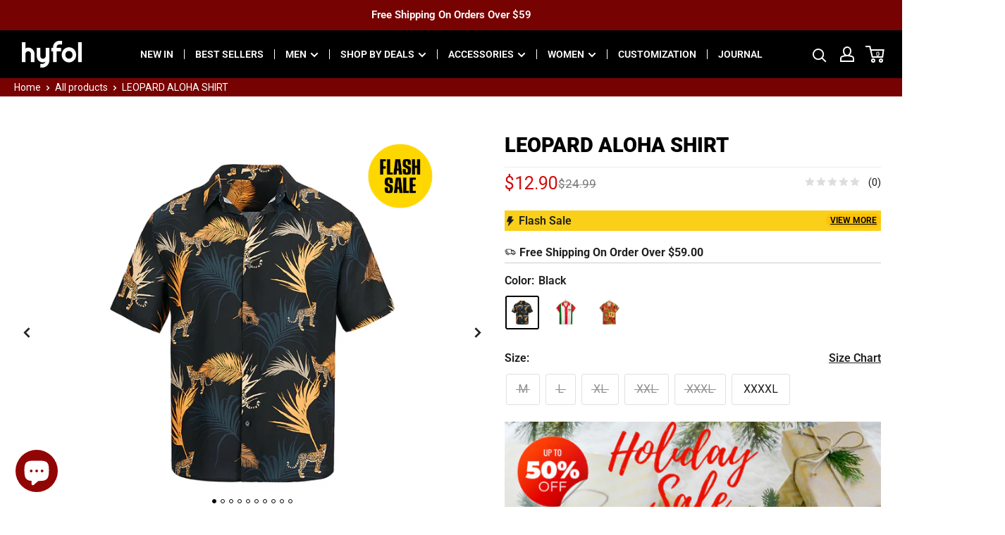

--- FILE ---
content_type: text/html; charset=utf-8
request_url: https://www.hyfol.com/products/sp220219bj2b
body_size: 90918
content:
<!doctype html>
<html class="no-js" lang="en">
  <head>
<script>
window.KiwiSizing = window.KiwiSizing === undefined ? {} : window.KiwiSizing;
KiwiSizing.shop = "hyfol.myshopify.com";


KiwiSizing.data = {
  collections: "401597071575,408586191063,400431284439,406594486487,401821794519,400359784663,402697060567,403826835671,409747488983,402824429783,405531656407,410548437207,396555124951,400981295319,408168333527,410796720343,400579330263,396519932119,398322008279,408962531543,411903033559,399110242519,399078621399,395373117655,401636851927,401566367959,400397795543,404561658071,407721541847,408541921495,402688311511,350782095575,402824822999,398321942743,410796851415,402222973143,400396583127,400430301399,405085946071,407907991767,408369463511,408542707927,399279915223,402687721687,400361947351,407623729367,401465082071,400852615383,400396091607,396383944919,401311596759,400249356503",
  tags: "123456,2022,20220907clearance,38test,active,Beach,flash sale,hawaii,HAWAIIAN SHIRT,Men's Shirt",
  product: "7567811838167",
  vendor: "Virtual supplier",
  type: "Men's Shirt",
  title: "LEOPARD ALOHA SHIRT",
  images: ["\/\/www.hyfol.com\/cdn\/shop\/products\/d727e006f4fb9bcfbe2c9ae4401da39c.jpg?v=1646730878","\/\/www.hyfol.com\/cdn\/shop\/products\/31ed64f9d487fa981b52f7922eff095b.jpg?v=1646730881","\/\/www.hyfol.com\/cdn\/shop\/products\/34a29234168ee16b74e65f7e50d4b521.jpg?v=1646730883","\/\/www.hyfol.com\/cdn\/shop\/products\/ca2dc74f7382b4722b2a1fb46dc8c252.jpg?v=1646730888","\/\/www.hyfol.com\/cdn\/shop\/products\/395f7df36b455f860e434dfad10414be.jpg?v=1646730892","\/\/www.hyfol.com\/cdn\/shop\/products\/a0f409fadb63c7256233ee854caaac2f.jpg?v=1646730895","\/\/www.hyfol.com\/cdn\/shop\/products\/f8f2b119f72d84ee503261ba4de7199b.jpg?v=1646730897","\/\/www.hyfol.com\/cdn\/shop\/products\/bf395c75a6846da94ade20dd4ad4c2cb.jpg?v=1646730900","\/\/www.hyfol.com\/cdn\/shop\/products\/8ccefd680616c996ae591edf68b1a296.jpg?v=1646730903","\/\/www.hyfol.com\/cdn\/shop\/products\/5f8cc2641a00d7ce3644c777dfa79e8c.jpg?v=1646730905"],
  options: [{"name":"Color","position":1,"values":["Black"]},{"name":"Size","position":2,"values":["M","L","XL","XXL","XXXL","XXXXL"]}],
  variants: [{"id":42484362346711,"title":"Black \/ M","option1":"Black","option2":"M","option3":null,"sku":"SP220219BJ2BSKU0002","requires_shipping":true,"taxable":false,"featured_image":{"id":36735030755543,"product_id":7567811838167,"position":1,"created_at":"2022-03-08T17:14:38+08:00","updated_at":"2022-03-08T17:14:38+08:00","alt":"custom_alt#color_Black","width":800,"height":800,"src":"\/\/www.hyfol.com\/cdn\/shop\/products\/d727e006f4fb9bcfbe2c9ae4401da39c.jpg?v=1646730878","variant_ids":[42484362346711,42484362379479,42484362412247,42484362445015,42484362477783,43820306432215]},"available":false,"name":"LEOPARD ALOHA SHIRT - Black \/ M","public_title":"Black \/ M","options":["Black","M"],"price":1290,"weight":0,"compare_at_price":2499,"inventory_management":"shopify","barcode":null,"featured_media":{"alt":"custom_alt#color_Black","id":29293179896023,"position":1,"preview_image":{"aspect_ratio":1.0,"height":800,"width":800,"src":"\/\/www.hyfol.com\/cdn\/shop\/products\/d727e006f4fb9bcfbe2c9ae4401da39c.jpg?v=1646730878"}},"requires_selling_plan":false,"selling_plan_allocations":[]},{"id":42484362379479,"title":"Black \/ L","option1":"Black","option2":"L","option3":null,"sku":"SP220219BJ2BSKU0003","requires_shipping":true,"taxable":false,"featured_image":{"id":36735030755543,"product_id":7567811838167,"position":1,"created_at":"2022-03-08T17:14:38+08:00","updated_at":"2022-03-08T17:14:38+08:00","alt":"custom_alt#color_Black","width":800,"height":800,"src":"\/\/www.hyfol.com\/cdn\/shop\/products\/d727e006f4fb9bcfbe2c9ae4401da39c.jpg?v=1646730878","variant_ids":[42484362346711,42484362379479,42484362412247,42484362445015,42484362477783,43820306432215]},"available":false,"name":"LEOPARD ALOHA SHIRT - Black \/ L","public_title":"Black \/ L","options":["Black","L"],"price":1290,"weight":0,"compare_at_price":2499,"inventory_management":"shopify","barcode":null,"featured_media":{"alt":"custom_alt#color_Black","id":29293179896023,"position":1,"preview_image":{"aspect_ratio":1.0,"height":800,"width":800,"src":"\/\/www.hyfol.com\/cdn\/shop\/products\/d727e006f4fb9bcfbe2c9ae4401da39c.jpg?v=1646730878"}},"requires_selling_plan":false,"selling_plan_allocations":[]},{"id":42484362412247,"title":"Black \/ XL","option1":"Black","option2":"XL","option3":null,"sku":"SP220219BJ2BSKU0004","requires_shipping":true,"taxable":false,"featured_image":{"id":36735030755543,"product_id":7567811838167,"position":1,"created_at":"2022-03-08T17:14:38+08:00","updated_at":"2022-03-08T17:14:38+08:00","alt":"custom_alt#color_Black","width":800,"height":800,"src":"\/\/www.hyfol.com\/cdn\/shop\/products\/d727e006f4fb9bcfbe2c9ae4401da39c.jpg?v=1646730878","variant_ids":[42484362346711,42484362379479,42484362412247,42484362445015,42484362477783,43820306432215]},"available":false,"name":"LEOPARD ALOHA SHIRT - Black \/ XL","public_title":"Black \/ XL","options":["Black","XL"],"price":1290,"weight":0,"compare_at_price":2499,"inventory_management":"shopify","barcode":null,"featured_media":{"alt":"custom_alt#color_Black","id":29293179896023,"position":1,"preview_image":{"aspect_ratio":1.0,"height":800,"width":800,"src":"\/\/www.hyfol.com\/cdn\/shop\/products\/d727e006f4fb9bcfbe2c9ae4401da39c.jpg?v=1646730878"}},"requires_selling_plan":false,"selling_plan_allocations":[]},{"id":42484362445015,"title":"Black \/ XXL","option1":"Black","option2":"XXL","option3":null,"sku":"SP220219BJ2BSKU0005","requires_shipping":true,"taxable":false,"featured_image":{"id":36735030755543,"product_id":7567811838167,"position":1,"created_at":"2022-03-08T17:14:38+08:00","updated_at":"2022-03-08T17:14:38+08:00","alt":"custom_alt#color_Black","width":800,"height":800,"src":"\/\/www.hyfol.com\/cdn\/shop\/products\/d727e006f4fb9bcfbe2c9ae4401da39c.jpg?v=1646730878","variant_ids":[42484362346711,42484362379479,42484362412247,42484362445015,42484362477783,43820306432215]},"available":false,"name":"LEOPARD ALOHA SHIRT - Black \/ XXL","public_title":"Black \/ XXL","options":["Black","XXL"],"price":1290,"weight":0,"compare_at_price":2499,"inventory_management":"shopify","barcode":null,"featured_media":{"alt":"custom_alt#color_Black","id":29293179896023,"position":1,"preview_image":{"aspect_ratio":1.0,"height":800,"width":800,"src":"\/\/www.hyfol.com\/cdn\/shop\/products\/d727e006f4fb9bcfbe2c9ae4401da39c.jpg?v=1646730878"}},"requires_selling_plan":false,"selling_plan_allocations":[]},{"id":42484362477783,"title":"Black \/ XXXL","option1":"Black","option2":"XXXL","option3":null,"sku":"SP220219BJ2BSKU0006","requires_shipping":true,"taxable":false,"featured_image":{"id":36735030755543,"product_id":7567811838167,"position":1,"created_at":"2022-03-08T17:14:38+08:00","updated_at":"2022-03-08T17:14:38+08:00","alt":"custom_alt#color_Black","width":800,"height":800,"src":"\/\/www.hyfol.com\/cdn\/shop\/products\/d727e006f4fb9bcfbe2c9ae4401da39c.jpg?v=1646730878","variant_ids":[42484362346711,42484362379479,42484362412247,42484362445015,42484362477783,43820306432215]},"available":false,"name":"LEOPARD ALOHA SHIRT - Black \/ XXXL","public_title":"Black \/ XXXL","options":["Black","XXXL"],"price":1290,"weight":0,"compare_at_price":2499,"inventory_management":"shopify","barcode":null,"featured_media":{"alt":"custom_alt#color_Black","id":29293179896023,"position":1,"preview_image":{"aspect_ratio":1.0,"height":800,"width":800,"src":"\/\/www.hyfol.com\/cdn\/shop\/products\/d727e006f4fb9bcfbe2c9ae4401da39c.jpg?v=1646730878"}},"requires_selling_plan":false,"selling_plan_allocations":[]},{"id":43820306432215,"title":"Black \/ XXXXL","option1":"Black","option2":"XXXXL","option3":null,"sku":"SP220219BJ2BSKU0007","requires_shipping":true,"taxable":false,"featured_image":{"id":36735030755543,"product_id":7567811838167,"position":1,"created_at":"2022-03-08T17:14:38+08:00","updated_at":"2022-03-08T17:14:38+08:00","alt":"custom_alt#color_Black","width":800,"height":800,"src":"\/\/www.hyfol.com\/cdn\/shop\/products\/d727e006f4fb9bcfbe2c9ae4401da39c.jpg?v=1646730878","variant_ids":[42484362346711,42484362379479,42484362412247,42484362445015,42484362477783,43820306432215]},"available":true,"name":"LEOPARD ALOHA SHIRT - Black \/ XXXXL","public_title":"Black \/ XXXXL","options":["Black","XXXXL"],"price":1290,"weight":0,"compare_at_price":2499,"inventory_management":"shopify","barcode":"","featured_media":{"alt":"custom_alt#color_Black","id":29293179896023,"position":1,"preview_image":{"aspect_ratio":1.0,"height":800,"width":800,"src":"\/\/www.hyfol.com\/cdn\/shop\/products\/d727e006f4fb9bcfbe2c9ae4401da39c.jpg?v=1646730878"}},"requires_selling_plan":false,"selling_plan_allocations":[]}],
};

</script>
    <meta charset="utf-8">
    <meta name="viewport" content="width=device-width, initial-scale=1.0, height=device-height, minimum-scale=1.0, maximum-scale=1.0">
    <meta name="theme-color" content="#c43232"><title>Leopard Button Down Shirt for Men | Cotton Summer Short Sleeve Shirts
        
        
</title>
    <script src="//www.hyfol.com/cdn/shop/t/65/assets/shencesdk.js?v=132375864143553516291675070844" ></script><meta name="description" content="Product Code:SP220219BJ2BFabric:Cotton polyester;Fit type: Regular fit;Style:Casual;Occasion:Outdoor/ Beach;Sleeve Length:Short sleeve;Thickness:Regular;Season:Spring/Summer;Cleaning method:Machine wash/Hand wash"><link rel="canonical" href="https://www.hyfol.com/products/sp220219bj2b"><link rel="shortcut icon" href="//www.hyfol.com/cdn/shop/files/LOGO_69b15485-dcbc-457a-950e-e3022f370469_96x96.png?v=1631862223" type="image/png"><link rel="preload" as="style" href="//www.hyfol.com/cdn/shop/t/65/assets/theme.min.css?v=127367489738035338311671164534">
    <link as="script" href="//www.hyfol.com/cdn/shop/t/65/assets/theme.js?v=3941417543397918881680088574">
    <link rel="preconnect" href="https://cdn.shopify.com">
    <link rel="preconnect" href="https://fonts.shopifycdn.com">
    <link rel="dns-prefetch" href="https://productreviews.shopifycdn.com">
    <link rel="dns-prefetch" href="https://ajax.googleapis.com">
    <link rel="dns-prefetch" href="https://maps.googleapis.com">
    <link rel="dns-prefetch" href="https://maps.gstatic.com">

    <meta property="og:type" content="product">
  <meta property="og:title" content="LEOPARD ALOHA SHIRT"><meta property="og:image" content="http://www.hyfol.com/cdn/shop/products/d727e006f4fb9bcfbe2c9ae4401da39c.jpg?v=1646730878">
    <meta property="og:image:secure_url" content="https://www.hyfol.com/cdn/shop/products/d727e006f4fb9bcfbe2c9ae4401da39c.jpg?v=1646730878">
    <meta property="og:image:width" content="800">
    <meta property="og:image:height" content="800"><meta property="product:price:amount" content="12.90">
  <meta property="product:price:currency" content="USD"><meta property="og:description" content="Product Code:SP220219BJ2BFabric:Cotton polyester;Fit type: Regular fit;Style:Casual;Occasion:Outdoor/ Beach;Sleeve Length:Short sleeve;Thickness:Regular;Season:Spring/Summer;Cleaning method:Machine wash/Hand wash"><meta property="og:url" content="https://www.hyfol.com/products/sp220219bj2b">
<meta property="og:site_name" content="HYFOL"><meta name="twitter:card" content="summary"><meta name="twitter:title" content="LEOPARD ALOHA SHIRT">
  <meta name="twitter:description" content="




Product Code:SP220219BJ2BFabric:Cotton polyester;Fit type: Regular fit;Style:Casual;Occasion:Outdoor/ Beach;Sleeve Length:Short sleeve;Thickness:Regular;Season:Spring/Summer;Cleaning method:Machine wash/Hand wash

">
  <meta name="twitter:image" content="https://www.hyfol.com/cdn/shop/products/d727e006f4fb9bcfbe2c9ae4401da39c_600x600_crop_center.jpg?v=1646730878">
    <link rel="preload" href="//www.hyfol.com/cdn/fonts/roboto/roboto_n9.0c184e6fa23f90226ecbf2340f41a7f829851913.woff2" as="font" type="font/woff2" crossorigin><link rel="preload" href="//www.hyfol.com/cdn/fonts/roboto/roboto_n4.2019d890f07b1852f56ce63ba45b2db45d852cba.woff2" as="font" type="font/woff2" crossorigin>
<style>
  @font-face {
  font-family: Roboto;
  font-weight: 900;
  font-style: normal;
  font-display: swap;
  src: url("//www.hyfol.com/cdn/fonts/roboto/roboto_n9.0c184e6fa23f90226ecbf2340f41a7f829851913.woff2") format("woff2"),
       url("//www.hyfol.com/cdn/fonts/roboto/roboto_n9.7211b7d111ec948ac853161b9ab0c32728753cde.woff") format("woff");
}

  @font-face {
  font-family: Roboto;
  font-weight: 400;
  font-style: normal;
  font-display: swap;
  src: url("//www.hyfol.com/cdn/fonts/roboto/roboto_n4.2019d890f07b1852f56ce63ba45b2db45d852cba.woff2") format("woff2"),
       url("//www.hyfol.com/cdn/fonts/roboto/roboto_n4.238690e0007583582327135619c5f7971652fa9d.woff") format("woff");
}

@font-face {
  font-family: Roboto;
  font-weight: 600;
  font-style: normal;
  font-display: swap;
  src: url("//www.hyfol.com/cdn/fonts/roboto/roboto_n6.3d305d5382545b48404c304160aadee38c90ef9d.woff2") format("woff2"),
       url("//www.hyfol.com/cdn/fonts/roboto/roboto_n6.bb37be020157f87e181e5489d5e9137ad60c47a2.woff") format("woff");
}

@font-face {
  font-family: Roboto;
  font-weight: 900;
  font-style: italic;
  font-display: swap;
  src: url("//www.hyfol.com/cdn/fonts/roboto/roboto_i9.8bf6d9508a9a9d1b2375b9f0abd9bf21e05bfc81.woff2") format("woff2"),
       url("//www.hyfol.com/cdn/fonts/roboto/roboto_i9.96d6ec64d624107ce21cf389327592d9f557d5b8.woff") format("woff");
}


  @font-face {
  font-family: Roboto;
  font-weight: 700;
  font-style: normal;
  font-display: swap;
  src: url("//www.hyfol.com/cdn/fonts/roboto/roboto_n7.f38007a10afbbde8976c4056bfe890710d51dec2.woff2") format("woff2"),
       url("//www.hyfol.com/cdn/fonts/roboto/roboto_n7.94bfdd3e80c7be00e128703d245c207769d763f9.woff") format("woff");
}

  @font-face {
  font-family: Roboto;
  font-weight: 400;
  font-style: italic;
  font-display: swap;
  src: url("//www.hyfol.com/cdn/fonts/roboto/roboto_i4.57ce898ccda22ee84f49e6b57ae302250655e2d4.woff2") format("woff2"),
       url("//www.hyfol.com/cdn/fonts/roboto/roboto_i4.b21f3bd061cbcb83b824ae8c7671a82587b264bf.woff") format("woff");
}

  @font-face {
  font-family: Roboto;
  font-weight: 700;
  font-style: italic;
  font-display: swap;
  src: url("//www.hyfol.com/cdn/fonts/roboto/roboto_i7.7ccaf9410746f2c53340607c42c43f90a9005937.woff2") format("woff2"),
       url("//www.hyfol.com/cdn/fonts/roboto/roboto_i7.49ec21cdd7148292bffea74c62c0df6e93551516.woff") format("woff");
}


  :root {
  
--gradient-color-start: #ebc918; 
--gradient-color-end: #ee362a;

    --default-text-font-size : 15px;
    --base-text-font-size    : 16px;
    --heading-font-family    : Roboto, sans-serif;
    --heading-font-weight    : 900;
    --heading-font-style     : normal;
    --text-font-family       : Roboto, sans-serif;
    --text-font-weight       : 400;
    --text-font-style        : normal;
    --text-font-bolder-weight: 600;
    --text-link-decoration   : underline;

    --text-color               : #212121;
    --text-color-rgb           : 33, 33, 33;
    --heading-color            : #1b1b1b;
    --border-color             : #efeded;
    --border-color-rgb         : 239, 237, 237;
    --form-border-color        : #e3e0e0;
    --accent-color             : #c43232;
    --accent-color-rgb         : 196, 50, 50;
    --link-color               : #b82928;
    --link-color-hover         : #791b1a;
    --background               : #ffffff;
    --secondary-background     : #ffffff;
    --secondary-background-rgb : 255, 255, 255;
    --accent-background        : rgba(196, 50, 50, 0.08);

    --input-background: #ffffff;

    --error-color       : #b82928;
    --error-background  : rgba(184, 41, 40, 0.07);
    --success-color     : #1c7b36;
    --success-background: rgba(28, 123, 54, 0.11);

    --primary-button-background      : #fec307;
    --primary-button-background-rgb  : 254, 195, 7;
    --primary-button-text-color      : #000000;
    --secondary-button-background    : #222021;
    --secondary-button-background-rgb: 34, 32, 33;
    --secondary-button-text-color    : #ffffff;

    --header-background      : #000000;
    --header-text-color      : #ffffff;
    --header-light-text-color: #ffffff;
    --header-border-color    : rgba(255, 255, 255, 0.3);
    --header-accent-color    : #ffffff;

    --footer-background-color:    #f0f0f0;
    --footer-heading-text-color:  #1b1b1b;
    --footer-body-text-color:     #1b1b1b;
    --footer-body-text-color-rgb: 27, 27, 27;
    --footer-accent-color:        #1b1b1b;
    --footer-accent-color-rgb:    27, 27, 27;
    --footer-border:              none;
    
    --flickity-arrow-color: #bfb7b7;--product-on-sale-accent           : #cf0e0e;
    --product-on-sale-accent-original  : #212121;
    --product-on-sale-accent-rgb       : 207, 14, 14;
    --product-on-sale-color            : #ffffff;
    --product-in-stock-color           : #1c7b36;
    --product-low-stock-color          : #cf0e0e;
    --product-sold-out-color           : #8a9297;
    --product-custom-label-1-background: #3f6ab1;
    --product-custom-label-1-color     : #ffffff;
    --product-custom-label-2-background: #8a44ae;
    --product-custom-label-2-color     : #ffffff;
    --product-review-star-color        : #1b1b1b;

    --mobile-container-gutter : 10px;
    --desktop-container-gutter: 30px;

    /* Shopify related variables */
    --payment-terms-background-color: #efebe7;
  }
</style>

<script>
  // IE11 does not have support for CSS variables, so we have to polyfill them
  if (!(((window || {}).CSS || {}).supports && window.CSS.supports('(--a: 0)'))) {
    const script = document.createElement('script');
    script.type = 'text/javascript';
    script.src = 'https://cdn.jsdelivr.net/npm/css-vars-ponyfill@2';
    script.onload = function() {
      cssVars({});
    };

    document.getElementsByTagName('head')[0].appendChild(script);
  }
</script>


    <script>window.performance && window.performance.mark && window.performance.mark('shopify.content_for_header.start');</script><meta name="facebook-domain-verification" content="45j52o1waihw42xbi0c0ctrd0wcyw4">
<meta name="facebook-domain-verification" content="1pzdwhsfk9mjx4r0rfq0fg1nx814pc">
<meta id="shopify-digital-wallet" name="shopify-digital-wallet" content="/59506917535/digital_wallets/dialog">
<meta name="shopify-checkout-api-token" content="864dc42a9e018aaef73db3d57adab91a">
<meta id="in-context-paypal-metadata" data-shop-id="59506917535" data-venmo-supported="false" data-environment="production" data-locale="en_US" data-paypal-v4="true" data-currency="USD">
<link rel="alternate" hreflang="x-default" href="https://www.hyfol.com/products/sp220219bj2b">
<link rel="alternate" hreflang="en" href="https://www.hyfol.com/products/sp220219bj2b">
<link rel="alternate" hreflang="de" href="https://www.hyfol.com/de/products/sp220219bj2b">
<link rel="alternate" hreflang="fr" href="https://www.hyfol.com/fr/products/sp220219bj2b">
<link rel="alternate" hreflang="es" href="https://www.hyfol.com/es/products/sp220219bj2b">
<link rel="alternate" hreflang="it" href="https://www.hyfol.com/it/products/sp220219bj2b">
<link rel="alternate" hreflang="en-CA" href="https://www.hyfol.com/en-ca/products/sp220219bj2b">
<link rel="alternate" type="application/json+oembed" href="https://www.hyfol.com/products/sp220219bj2b.oembed">
<script async="async" src="/checkouts/internal/preloads.js?locale=en-US"></script>
<script id="shopify-features" type="application/json">{"accessToken":"864dc42a9e018aaef73db3d57adab91a","betas":["rich-media-storefront-analytics"],"domain":"www.hyfol.com","predictiveSearch":true,"shopId":59506917535,"locale":"en"}</script>
<script>var Shopify = Shopify || {};
Shopify.shop = "hyfol.myshopify.com";
Shopify.locale = "en";
Shopify.currency = {"active":"USD","rate":"1.0"};
Shopify.country = "US";
Shopify.theme = {"name":"hyfol\/main","id":131511484631,"schema_name":"Warehouse","schema_version":"2.3.1","theme_store_id":null,"role":"main"};
Shopify.theme.handle = "null";
Shopify.theme.style = {"id":null,"handle":null};
Shopify.cdnHost = "www.hyfol.com/cdn";
Shopify.routes = Shopify.routes || {};
Shopify.routes.root = "/";</script>
<script type="module">!function(o){(o.Shopify=o.Shopify||{}).modules=!0}(window);</script>
<script>!function(o){function n(){var o=[];function n(){o.push(Array.prototype.slice.apply(arguments))}return n.q=o,n}var t=o.Shopify=o.Shopify||{};t.loadFeatures=n(),t.autoloadFeatures=n()}(window);</script>
<script id="shop-js-analytics" type="application/json">{"pageType":"product"}</script>
<script defer="defer" async type="module" src="//www.hyfol.com/cdn/shopifycloud/shop-js/modules/v2/client.init-shop-cart-sync_C5BV16lS.en.esm.js"></script>
<script defer="defer" async type="module" src="//www.hyfol.com/cdn/shopifycloud/shop-js/modules/v2/chunk.common_CygWptCX.esm.js"></script>
<script type="module">
  await import("//www.hyfol.com/cdn/shopifycloud/shop-js/modules/v2/client.init-shop-cart-sync_C5BV16lS.en.esm.js");
await import("//www.hyfol.com/cdn/shopifycloud/shop-js/modules/v2/chunk.common_CygWptCX.esm.js");

  window.Shopify.SignInWithShop?.initShopCartSync?.({"fedCMEnabled":true,"windoidEnabled":true});

</script>
<script>(function() {
  var isLoaded = false;
  function asyncLoad() {
    if (isLoaded) return;
    isLoaded = true;
    var urls = ["https:\/\/static.shareasale.com\/json\/shopify\/deduplication.js?shop=hyfol.myshopify.com","https:\/\/static.shareasale.com\/json\/shopify\/shareasale-tracking.js?sasmid=125475\u0026ssmtid=19038\u0026scid=null\u0026xtm=null\u0026xtv=null\u0026cd=false\u0026shop=hyfol.myshopify.com","https:\/\/reconvert-cdn.com\/assets\/js\/store_reconvert_node.js?v=2\u0026scid=MmRkNjBmNWRmYTVlZTM5MjZlYmU4N2Y4YjBhMDNiYTguZjUwODk3YzA1Y2RiZjgwOGMwMmNlNzlkMTg2MWNlYmQ=\u0026shop=hyfol.myshopify.com","https:\/\/app.kiwisizing.com\/web\/js\/dist\/kiwiSizing\/plugin\/SizingPlugin.prod.js?v=330\u0026shop=hyfol.myshopify.com","https:\/\/dkov91l6wait7.cloudfront.net\/almighty.js?shop=hyfol.myshopify.com"];
    for (var i = 0; i < urls.length; i++) {
      var s = document.createElement('script');
      s.type = 'text/javascript';
      s.async = true;
      s.src = urls[i];
      var x = document.getElementsByTagName('script')[0];
      x.parentNode.insertBefore(s, x);
    }
  };
  if(window.attachEvent) {
    window.attachEvent('onload', asyncLoad);
  } else {
    window.addEventListener('load', asyncLoad, false);
  }
})();</script>
<script id="__st">var __st={"a":59506917535,"offset":28800,"reqid":"62a04dd6-aee0-4ce4-817c-b2bda4c54766-1768664598","pageurl":"www.hyfol.com\/products\/sp220219bj2b","u":"d6f9814e8066","p":"product","rtyp":"product","rid":7567811838167};</script>
<script>window.ShopifyPaypalV4VisibilityTracking = true;</script>
<script id="form-persister">!function(){'use strict';const t='contact',e='new_comment',n=[[t,t],['blogs',e],['comments',e],[t,'customer']],o='password',r='form_key',c=['recaptcha-v3-token','g-recaptcha-response','h-captcha-response',o],s=()=>{try{return window.sessionStorage}catch{return}},i='__shopify_v',u=t=>t.elements[r],a=function(){const t=[...n].map((([t,e])=>`form[action*='/${t}']:not([data-nocaptcha='true']) input[name='form_type'][value='${e}']`)).join(',');var e;return e=t,()=>e?[...document.querySelectorAll(e)].map((t=>t.form)):[]}();function m(t){const e=u(t);a().includes(t)&&(!e||!e.value)&&function(t){try{if(!s())return;!function(t){const e=s();if(!e)return;const n=u(t);if(!n)return;const o=n.value;o&&e.removeItem(o)}(t);const e=Array.from(Array(32),(()=>Math.random().toString(36)[2])).join('');!function(t,e){u(t)||t.append(Object.assign(document.createElement('input'),{type:'hidden',name:r})),t.elements[r].value=e}(t,e),function(t,e){const n=s();if(!n)return;const r=[...t.querySelectorAll(`input[type='${o}']`)].map((({name:t})=>t)),u=[...c,...r],a={};for(const[o,c]of new FormData(t).entries())u.includes(o)||(a[o]=c);n.setItem(e,JSON.stringify({[i]:1,action:t.action,data:a}))}(t,e)}catch(e){console.error('failed to persist form',e)}}(t)}const f=t=>{if('true'===t.dataset.persistBound)return;const e=function(t,e){const n=function(t){return'function'==typeof t.submit?t.submit:HTMLFormElement.prototype.submit}(t).bind(t);return function(){let t;return()=>{t||(t=!0,(()=>{try{e(),n()}catch(t){(t=>{console.error('form submit failed',t)})(t)}})(),setTimeout((()=>t=!1),250))}}()}(t,(()=>{m(t)}));!function(t,e){if('function'==typeof t.submit&&'function'==typeof e)try{t.submit=e}catch{}}(t,e),t.addEventListener('submit',(t=>{t.preventDefault(),e()})),t.dataset.persistBound='true'};!function(){function t(t){const e=(t=>{const e=t.target;return e instanceof HTMLFormElement?e:e&&e.form})(t);e&&m(e)}document.addEventListener('submit',t),document.addEventListener('DOMContentLoaded',(()=>{const e=a();for(const t of e)f(t);var n;n=document.body,new window.MutationObserver((t=>{for(const e of t)if('childList'===e.type&&e.addedNodes.length)for(const t of e.addedNodes)1===t.nodeType&&'FORM'===t.tagName&&a().includes(t)&&f(t)})).observe(n,{childList:!0,subtree:!0,attributes:!1}),document.removeEventListener('submit',t)}))}()}();</script>
<script integrity="sha256-4kQ18oKyAcykRKYeNunJcIwy7WH5gtpwJnB7kiuLZ1E=" data-source-attribution="shopify.loadfeatures" defer="defer" src="//www.hyfol.com/cdn/shopifycloud/storefront/assets/storefront/load_feature-a0a9edcb.js" crossorigin="anonymous"></script>
<script data-source-attribution="shopify.dynamic_checkout.dynamic.init">var Shopify=Shopify||{};Shopify.PaymentButton=Shopify.PaymentButton||{isStorefrontPortableWallets:!0,init:function(){window.Shopify.PaymentButton.init=function(){};var t=document.createElement("script");t.src="https://www.hyfol.com/cdn/shopifycloud/portable-wallets/latest/portable-wallets.en.js",t.type="module",document.head.appendChild(t)}};
</script>
<script data-source-attribution="shopify.dynamic_checkout.buyer_consent">
  function portableWalletsHideBuyerConsent(e){var t=document.getElementById("shopify-buyer-consent"),n=document.getElementById("shopify-subscription-policy-button");t&&n&&(t.classList.add("hidden"),t.setAttribute("aria-hidden","true"),n.removeEventListener("click",e))}function portableWalletsShowBuyerConsent(e){var t=document.getElementById("shopify-buyer-consent"),n=document.getElementById("shopify-subscription-policy-button");t&&n&&(t.classList.remove("hidden"),t.removeAttribute("aria-hidden"),n.addEventListener("click",e))}window.Shopify?.PaymentButton&&(window.Shopify.PaymentButton.hideBuyerConsent=portableWalletsHideBuyerConsent,window.Shopify.PaymentButton.showBuyerConsent=portableWalletsShowBuyerConsent);
</script>
<script data-source-attribution="shopify.dynamic_checkout.cart.bootstrap">document.addEventListener("DOMContentLoaded",(function(){function t(){return document.querySelector("shopify-accelerated-checkout-cart, shopify-accelerated-checkout")}if(t())Shopify.PaymentButton.init();else{new MutationObserver((function(e,n){t()&&(Shopify.PaymentButton.init(),n.disconnect())})).observe(document.body,{childList:!0,subtree:!0})}}));
</script>
<script id='scb4127' type='text/javascript' async='' src='https://www.hyfol.com/cdn/shopifycloud/privacy-banner/storefront-banner.js'></script><link id="shopify-accelerated-checkout-styles" rel="stylesheet" media="screen" href="https://www.hyfol.com/cdn/shopifycloud/portable-wallets/latest/accelerated-checkout-backwards-compat.css" crossorigin="anonymous">
<style id="shopify-accelerated-checkout-cart">
        #shopify-buyer-consent {
  margin-top: 1em;
  display: inline-block;
  width: 100%;
}

#shopify-buyer-consent.hidden {
  display: none;
}

#shopify-subscription-policy-button {
  background: none;
  border: none;
  padding: 0;
  text-decoration: underline;
  font-size: inherit;
  cursor: pointer;
}

#shopify-subscription-policy-button::before {
  box-shadow: none;
}

      </style>

<script>window.performance && window.performance.mark && window.performance.mark('shopify.content_for_header.end');</script>
    
<!-- Global site tag (gtag.js) - Google Ads:11080226206 -->
<script async src="https://www.googletagmanager.com/gtag/js?id=AW-11080226206"></script>
<script>
  window.dataLayer = window.dataLayer || [];
  function gtag(){dataLayer.push(arguments);}
  gtag('js', new Date());

  gtag('config', 'AW-11080226206');
</script>
<meta name="google-site-verification" content="DNvXflAWbk7-oKIC2Id_RYaiO3y29fgDXgu7eat5Yy8" />
  
<script>
  gtag('event', 'page_view', {
    'send_to': 'AW-11080226206',
    'ecomm_pagetype': 'product',
    
    'ecomm_prodid': 'shopify_US_7567811838167_42484362346711',
    'ecomm_totalvalue': '12.90',
    
  });
</script>


<link rel="stylesheet" href="//www.hyfol.com/cdn/shop/t/65/assets/theme.min.css?v=127367489738035338311671164534">


  <script type="application/ld+json">
  {
    "@context": "http://schema.org",
    "@type": "Product",
    "offers": [{
          "@type": "Offer",
          "name": "Black \/ M",
          "availability":"https://schema.org/OutOfStock",
          "price": 12.9,
          "priceCurrency": "USD",
          "priceValidUntil": "2026-01-27","sku": "SP220219BJ2BSKU0002","url": "/products/sp220219bj2b?variant=42484362346711"
        },
{
          "@type": "Offer",
          "name": "Black \/ L",
          "availability":"https://schema.org/OutOfStock",
          "price": 12.9,
          "priceCurrency": "USD",
          "priceValidUntil": "2026-01-27","sku": "SP220219BJ2BSKU0003","url": "/products/sp220219bj2b?variant=42484362379479"
        },
{
          "@type": "Offer",
          "name": "Black \/ XL",
          "availability":"https://schema.org/OutOfStock",
          "price": 12.9,
          "priceCurrency": "USD",
          "priceValidUntil": "2026-01-27","sku": "SP220219BJ2BSKU0004","url": "/products/sp220219bj2b?variant=42484362412247"
        },
{
          "@type": "Offer",
          "name": "Black \/ XXL",
          "availability":"https://schema.org/OutOfStock",
          "price": 12.9,
          "priceCurrency": "USD",
          "priceValidUntil": "2026-01-27","sku": "SP220219BJ2BSKU0005","url": "/products/sp220219bj2b?variant=42484362445015"
        },
{
          "@type": "Offer",
          "name": "Black \/ XXXL",
          "availability":"https://schema.org/OutOfStock",
          "price": 12.9,
          "priceCurrency": "USD",
          "priceValidUntil": "2026-01-27","sku": "SP220219BJ2BSKU0006","url": "/products/sp220219bj2b?variant=42484362477783"
        },
{
          "@type": "Offer",
          "name": "Black \/ XXXXL",
          "availability":"https://schema.org/InStock",
          "price": 12.9,
          "priceCurrency": "USD",
          "priceValidUntil": "2026-01-27","sku": "SP220219BJ2BSKU0007","url": "/products/sp220219bj2b?variant=43820306432215"
        }
],
    "brand": {
      "name": "Virtual supplier"
    },
    "name": "LEOPARD ALOHA SHIRT",
    "description": "\n\n\n\n\nProduct Code:SP220219BJ2BFabric:Cotton polyester;Fit type: Regular fit;Style:Casual;Occasion:Outdoor\/ Beach;Sleeve Length:Short sleeve;Thickness:Regular;Season:Spring\/Summer;Cleaning method:Machine wash\/Hand wash\n\n",
    "category": "Men's Shirt",
    "url": "/products/sp220219bj2b",
    "sku": "SP220219BJ2BSKU0007",
    "image": {
      "@type": "ImageObject",
      "url": "https://www.hyfol.com/cdn/shop/products/d727e006f4fb9bcfbe2c9ae4401da39c_1024x.jpg?v=1646730878",
      "image": "https://www.hyfol.com/cdn/shop/products/d727e006f4fb9bcfbe2c9ae4401da39c_1024x.jpg?v=1646730878",
      "name": "custom_alt#color_Black",
      "width": "1024",
      "height": "1024"
    }
  }
  </script>



  <script type="application/ld+json">
  {
    "@context": "http://schema.org",
    "@type": "BreadcrumbList",
  "itemListElement": [{
      "@type": "ListItem",
      "position": 1,
      "name": "Home",
      "item": "https://www.hyfol.com"
    },{
          "@type": "ListItem",
          "position": 2,
          "name": "LEOPARD ALOHA SHIRT",
          "item": "https://www.hyfol.com/products/sp220219bj2b"
        }]
  }
  </script>


    <script>
      // This allows to expose several variables to the global scope, to be used in scripts
      window.theme = {
        pageType: "product",
        cartCount: 0,
        moneyFormat: "\u003cspan class=money\u003e${{amount}}\u003c\/span\u003e",
        moneyWithCurrencyFormat: "\u003cspan class=money\u003e${{amount}} USD\u003c\/span\u003e",
        currencyCodeEnabled: false,
        showDiscount: false,
        discountMode: "percentage",
        searchMode: "product,article",
        searchUnavailableProducts: "last",
        cartType: "drawer"
      };

      window.routes = {
        rootUrl: "\/",
        rootUrlWithoutSlash: '',
        cartUrl: "\/cart",
        cartAddUrl: "\/cart\/add",
        cartChangeUrl: "\/cart\/change",
        searchUrl: "\/search",
        productRecommendationsUrl: "\/recommendations\/products"
      };

      window.languages = {
        productRegularPrice: "Regular price",
        productSalePrice: "Sale price",
        collectionOnSaleLabel: "Save {{savings}}",
        productFormUnavailable: "Unavailable",
        productFormAddToCart: "Add to cart",
        productFormSoldOut: "Sold out",
        productAdded: "Product has been added to your cart",
        productAddedShort: "Added!",
        shippingEstimatorNoResults: "No shipping could be found for your address.",
        shippingEstimatorOneResult: "There is one shipping rate for your address:",
        shippingEstimatorMultipleResults: "There are {{count}} shipping rates for your address:",
        shippingEstimatorErrors: "There are some errors:"
      };

      window.lazySizesConfig = {
        loadHidden: false,
        hFac: 0.8,
        expFactor: 3,
        customMedia: {
          '--phone': '(max-width: 640px)',
          '--tablet': '(min-width: 641px) and (max-width: 1023px)',
          '--lap': '(min-width: 1024px)'
        }
      };

      document.documentElement.className = document.documentElement.className.replace('no-js', 'js');
    </script>
     <script src="//www.hyfol.com/cdn/shop/t/65/assets/shenceTrackExposure.js?v=180726622279463950541668422091" ></script><script src="//www.hyfol.com/cdn/shop/t/65/assets/custom.js?v=95839615891303576891650536850" defer></script>
		<script src="//www.hyfol.com/cdn/shop/t/65/assets/theme.js?v=3941417543397918881680088574" defer></script><script>
        (function () {
          window.onpageshow = function() {
            // We force re-freshing the cart content onpageshow, as most browsers will serve a cache copy when hitting the
            // back button, which cause staled data
            document.documentElement.dispatchEvent(new CustomEvent('cart:refresh', {
              bubbles: true,
              detail: {scrollToTop: false}
            }));
          };
        })();
      </script><!-- AUTO GENERATED BY CODE CUSTOMIZER -->


<script>

</script>

<!-- END CODE CUSTOMIZER -->









 

<!-- Google Ads Remarketing Tag By Shopify_Fans -->

<!-- 替换掉受众源Tag ID -->


<!-- 根据国家修改国家代码 -->




<!-- 根据上文步骤4， 修改product_id(default / product_id / sku) -->


<!-- Pinterest 网站声明 -->
<meta name="p:domain_verify" content="cbb185202f36b626478a123f1f821626"/>
<!-- Pinterest Tag -->
<script>
!function(e){if(!window.pintrk){window.pintrk = function () {
window.pintrk.queue.push(Array.prototype.slice.call(arguments))};var
  n=window.pintrk;n.queue=[],n.version="3.0";var
  t=document.createElement("script");t.async=!0,t.src=e;var
  r=document.getElementsByTagName("script")[0];
  r.parentNode.insertBefore(t,r)}}("https://s.pinimg.com/ct/core.js");
pintrk('load', '2614456934829', {em: '<user_email_address>'});
pintrk('page');
</script>
<noscript>
<img height="1" width="1" style="display:none;" alt=""
  src="https://ct.pinterest.com/v3/?event=init&tid=2614456934829&pd[em]=<hashed_email_address>&noscript=1" />
</noscript>
<!-- pinterest 页面访问事件 -->
<script>
pintrk('track', 'pagevisit', {
property: 'Athleta',
line_items: [
{product_id: "43820306432215",
 product_category: "Men's Shirt"
}
]
});
</script>
<!-- end Pinterest Tag -->
<!-- 请勿修改以下内容 -->
<!-- Global site tag (gtag.js) - Ads. -->
<script async src="https://www.googletagmanager.com/gtag/js?id=AW-319309832"></script>
<script>
  window.dataLayer = window.dataLayer || [];
  function gtag(){dataLayer.push(arguments);}
  gtag('js', new Date());
  gtag('config', 'AW-319309832');
</script>
<!-- Global site tag (gtag.js) - Google Analytics -->
<script async src="https://www.googletagmanager.com/gtag/js?id=G-ZEBZJC3KKB"></script>
<script>
  window.dataLayer = window.dataLayer || [];
  function gtag(){dataLayer.push(arguments);}
  gtag('js', new Date());

  gtag('config', 'G-ZEBZJC3KKB');
</script>

<script>
  gtag('event', 'page_view', {
    'send_to': 'AW-319309832',
    'ecomm_pagetype': 'product',
    
    'ecomm_prodid': 'shopify_US_7567811838167_42484362346711',
    'ecomm_totalvalue': '12.90',
    
  });
</script>

<!-- Global site tag (gtag.js) - Ads. -->



<script>
   const customerId= ""   
    async function post_data(url, data) {
      const response = await fetch(`https://api.leandow-technology.com/api/${url}`, {
        method: 'POST',
        headers: {
          'Content-Type': 'application/json',
          "siteValue":"hyfol"
        },
        body: JSON.stringify(data)
      });
      return response.json();
    }

</script>

<script>  
  gtag('event', 'view_item', {
 'send_to': 'AW-319309832',
 'value': 12.90,
 
 'items': [{
 
 'id': 'shopify_US_7567811838167_43820306432215',
 
 'google_business_vertical': 'retail'
 }]
 
 });
</script>
<!-- Google Ads Remarketing Tag By Shopify_Fans END -->
 
<script>var scaaffCheck = false;</script>

<script>
    try {
        var dexterLiquidVariables = {
            dexterProduct : {"id":7567811838167,"title":"LEOPARD ALOHA SHIRT","handle":"sp220219bj2b","description":"\u003cbody\u003e\n\n\n\n\n\u003cp\u003eProduct Code:SP220219BJ2B\u003cbr\u003eFabric:Cotton polyester;\u003cbr\u003eFit type: Regular fit;\u003cbr\u003eStyle:Casual;\u003cbr\u003eOccasion:Outdoor\/ Beach;\u003cbr\u003eSleeve Length:Short sleeve;\u003cbr\u003eThickness:Regular;\u003cbr\u003eSeason:Spring\/Summer;\u003cbr\u003eCleaning method:Machine wash\/Hand wash\u003c\/p\u003e\n\n\u003c\/body\u003e","published_at":"2022-08-25T14:45:53+08:00","created_at":"2022-03-08T17:14:34+08:00","vendor":"Virtual supplier","type":"Men's Shirt","tags":["123456","2022","20220907clearance","38test","active","Beach","flash sale","hawaii","HAWAIIAN SHIRT","Men's Shirt"],"price":1290,"price_min":1290,"price_max":1290,"available":true,"price_varies":false,"compare_at_price":2499,"compare_at_price_min":2499,"compare_at_price_max":2499,"compare_at_price_varies":false,"variants":[{"id":42484362346711,"title":"Black \/ M","option1":"Black","option2":"M","option3":null,"sku":"SP220219BJ2BSKU0002","requires_shipping":true,"taxable":false,"featured_image":{"id":36735030755543,"product_id":7567811838167,"position":1,"created_at":"2022-03-08T17:14:38+08:00","updated_at":"2022-03-08T17:14:38+08:00","alt":"custom_alt#color_Black","width":800,"height":800,"src":"\/\/www.hyfol.com\/cdn\/shop\/products\/d727e006f4fb9bcfbe2c9ae4401da39c.jpg?v=1646730878","variant_ids":[42484362346711,42484362379479,42484362412247,42484362445015,42484362477783,43820306432215]},"available":false,"name":"LEOPARD ALOHA SHIRT - Black \/ M","public_title":"Black \/ M","options":["Black","M"],"price":1290,"weight":0,"compare_at_price":2499,"inventory_management":"shopify","barcode":null,"featured_media":{"alt":"custom_alt#color_Black","id":29293179896023,"position":1,"preview_image":{"aspect_ratio":1.0,"height":800,"width":800,"src":"\/\/www.hyfol.com\/cdn\/shop\/products\/d727e006f4fb9bcfbe2c9ae4401da39c.jpg?v=1646730878"}},"requires_selling_plan":false,"selling_plan_allocations":[]},{"id":42484362379479,"title":"Black \/ L","option1":"Black","option2":"L","option3":null,"sku":"SP220219BJ2BSKU0003","requires_shipping":true,"taxable":false,"featured_image":{"id":36735030755543,"product_id":7567811838167,"position":1,"created_at":"2022-03-08T17:14:38+08:00","updated_at":"2022-03-08T17:14:38+08:00","alt":"custom_alt#color_Black","width":800,"height":800,"src":"\/\/www.hyfol.com\/cdn\/shop\/products\/d727e006f4fb9bcfbe2c9ae4401da39c.jpg?v=1646730878","variant_ids":[42484362346711,42484362379479,42484362412247,42484362445015,42484362477783,43820306432215]},"available":false,"name":"LEOPARD ALOHA SHIRT - Black \/ L","public_title":"Black \/ L","options":["Black","L"],"price":1290,"weight":0,"compare_at_price":2499,"inventory_management":"shopify","barcode":null,"featured_media":{"alt":"custom_alt#color_Black","id":29293179896023,"position":1,"preview_image":{"aspect_ratio":1.0,"height":800,"width":800,"src":"\/\/www.hyfol.com\/cdn\/shop\/products\/d727e006f4fb9bcfbe2c9ae4401da39c.jpg?v=1646730878"}},"requires_selling_plan":false,"selling_plan_allocations":[]},{"id":42484362412247,"title":"Black \/ XL","option1":"Black","option2":"XL","option3":null,"sku":"SP220219BJ2BSKU0004","requires_shipping":true,"taxable":false,"featured_image":{"id":36735030755543,"product_id":7567811838167,"position":1,"created_at":"2022-03-08T17:14:38+08:00","updated_at":"2022-03-08T17:14:38+08:00","alt":"custom_alt#color_Black","width":800,"height":800,"src":"\/\/www.hyfol.com\/cdn\/shop\/products\/d727e006f4fb9bcfbe2c9ae4401da39c.jpg?v=1646730878","variant_ids":[42484362346711,42484362379479,42484362412247,42484362445015,42484362477783,43820306432215]},"available":false,"name":"LEOPARD ALOHA SHIRT - Black \/ XL","public_title":"Black \/ XL","options":["Black","XL"],"price":1290,"weight":0,"compare_at_price":2499,"inventory_management":"shopify","barcode":null,"featured_media":{"alt":"custom_alt#color_Black","id":29293179896023,"position":1,"preview_image":{"aspect_ratio":1.0,"height":800,"width":800,"src":"\/\/www.hyfol.com\/cdn\/shop\/products\/d727e006f4fb9bcfbe2c9ae4401da39c.jpg?v=1646730878"}},"requires_selling_plan":false,"selling_plan_allocations":[]},{"id":42484362445015,"title":"Black \/ XXL","option1":"Black","option2":"XXL","option3":null,"sku":"SP220219BJ2BSKU0005","requires_shipping":true,"taxable":false,"featured_image":{"id":36735030755543,"product_id":7567811838167,"position":1,"created_at":"2022-03-08T17:14:38+08:00","updated_at":"2022-03-08T17:14:38+08:00","alt":"custom_alt#color_Black","width":800,"height":800,"src":"\/\/www.hyfol.com\/cdn\/shop\/products\/d727e006f4fb9bcfbe2c9ae4401da39c.jpg?v=1646730878","variant_ids":[42484362346711,42484362379479,42484362412247,42484362445015,42484362477783,43820306432215]},"available":false,"name":"LEOPARD ALOHA SHIRT - Black \/ XXL","public_title":"Black \/ XXL","options":["Black","XXL"],"price":1290,"weight":0,"compare_at_price":2499,"inventory_management":"shopify","barcode":null,"featured_media":{"alt":"custom_alt#color_Black","id":29293179896023,"position":1,"preview_image":{"aspect_ratio":1.0,"height":800,"width":800,"src":"\/\/www.hyfol.com\/cdn\/shop\/products\/d727e006f4fb9bcfbe2c9ae4401da39c.jpg?v=1646730878"}},"requires_selling_plan":false,"selling_plan_allocations":[]},{"id":42484362477783,"title":"Black \/ XXXL","option1":"Black","option2":"XXXL","option3":null,"sku":"SP220219BJ2BSKU0006","requires_shipping":true,"taxable":false,"featured_image":{"id":36735030755543,"product_id":7567811838167,"position":1,"created_at":"2022-03-08T17:14:38+08:00","updated_at":"2022-03-08T17:14:38+08:00","alt":"custom_alt#color_Black","width":800,"height":800,"src":"\/\/www.hyfol.com\/cdn\/shop\/products\/d727e006f4fb9bcfbe2c9ae4401da39c.jpg?v=1646730878","variant_ids":[42484362346711,42484362379479,42484362412247,42484362445015,42484362477783,43820306432215]},"available":false,"name":"LEOPARD ALOHA SHIRT - Black \/ XXXL","public_title":"Black \/ XXXL","options":["Black","XXXL"],"price":1290,"weight":0,"compare_at_price":2499,"inventory_management":"shopify","barcode":null,"featured_media":{"alt":"custom_alt#color_Black","id":29293179896023,"position":1,"preview_image":{"aspect_ratio":1.0,"height":800,"width":800,"src":"\/\/www.hyfol.com\/cdn\/shop\/products\/d727e006f4fb9bcfbe2c9ae4401da39c.jpg?v=1646730878"}},"requires_selling_plan":false,"selling_plan_allocations":[]},{"id":43820306432215,"title":"Black \/ XXXXL","option1":"Black","option2":"XXXXL","option3":null,"sku":"SP220219BJ2BSKU0007","requires_shipping":true,"taxable":false,"featured_image":{"id":36735030755543,"product_id":7567811838167,"position":1,"created_at":"2022-03-08T17:14:38+08:00","updated_at":"2022-03-08T17:14:38+08:00","alt":"custom_alt#color_Black","width":800,"height":800,"src":"\/\/www.hyfol.com\/cdn\/shop\/products\/d727e006f4fb9bcfbe2c9ae4401da39c.jpg?v=1646730878","variant_ids":[42484362346711,42484362379479,42484362412247,42484362445015,42484362477783,43820306432215]},"available":true,"name":"LEOPARD ALOHA SHIRT - Black \/ XXXXL","public_title":"Black \/ XXXXL","options":["Black","XXXXL"],"price":1290,"weight":0,"compare_at_price":2499,"inventory_management":"shopify","barcode":"","featured_media":{"alt":"custom_alt#color_Black","id":29293179896023,"position":1,"preview_image":{"aspect_ratio":1.0,"height":800,"width":800,"src":"\/\/www.hyfol.com\/cdn\/shop\/products\/d727e006f4fb9bcfbe2c9ae4401da39c.jpg?v=1646730878"}},"requires_selling_plan":false,"selling_plan_allocations":[]}],"images":["\/\/www.hyfol.com\/cdn\/shop\/products\/d727e006f4fb9bcfbe2c9ae4401da39c.jpg?v=1646730878","\/\/www.hyfol.com\/cdn\/shop\/products\/31ed64f9d487fa981b52f7922eff095b.jpg?v=1646730881","\/\/www.hyfol.com\/cdn\/shop\/products\/34a29234168ee16b74e65f7e50d4b521.jpg?v=1646730883","\/\/www.hyfol.com\/cdn\/shop\/products\/ca2dc74f7382b4722b2a1fb46dc8c252.jpg?v=1646730888","\/\/www.hyfol.com\/cdn\/shop\/products\/395f7df36b455f860e434dfad10414be.jpg?v=1646730892","\/\/www.hyfol.com\/cdn\/shop\/products\/a0f409fadb63c7256233ee854caaac2f.jpg?v=1646730895","\/\/www.hyfol.com\/cdn\/shop\/products\/f8f2b119f72d84ee503261ba4de7199b.jpg?v=1646730897","\/\/www.hyfol.com\/cdn\/shop\/products\/bf395c75a6846da94ade20dd4ad4c2cb.jpg?v=1646730900","\/\/www.hyfol.com\/cdn\/shop\/products\/8ccefd680616c996ae591edf68b1a296.jpg?v=1646730903","\/\/www.hyfol.com\/cdn\/shop\/products\/5f8cc2641a00d7ce3644c777dfa79e8c.jpg?v=1646730905"],"featured_image":"\/\/www.hyfol.com\/cdn\/shop\/products\/d727e006f4fb9bcfbe2c9ae4401da39c.jpg?v=1646730878","options":["Color","Size"],"media":[{"alt":"custom_alt#color_Black","id":29293179896023,"position":1,"preview_image":{"aspect_ratio":1.0,"height":800,"width":800,"src":"\/\/www.hyfol.com\/cdn\/shop\/products\/d727e006f4fb9bcfbe2c9ae4401da39c.jpg?v=1646730878"},"aspect_ratio":1.0,"height":800,"media_type":"image","src":"\/\/www.hyfol.com\/cdn\/shop\/products\/d727e006f4fb9bcfbe2c9ae4401da39c.jpg?v=1646730878","width":800},{"alt":"custom_alt#color_Black","id":29293180354775,"position":2,"preview_image":{"aspect_ratio":1.0,"height":800,"width":800,"src":"\/\/www.hyfol.com\/cdn\/shop\/products\/31ed64f9d487fa981b52f7922eff095b.jpg?v=1646730881"},"aspect_ratio":1.0,"height":800,"media_type":"image","src":"\/\/www.hyfol.com\/cdn\/shop\/products\/31ed64f9d487fa981b52f7922eff095b.jpg?v=1646730881","width":800},{"alt":"custom_alt#color_Black","id":29293180551383,"position":3,"preview_image":{"aspect_ratio":1.0,"height":800,"width":800,"src":"\/\/www.hyfol.com\/cdn\/shop\/products\/34a29234168ee16b74e65f7e50d4b521.jpg?v=1646730883"},"aspect_ratio":1.0,"height":800,"media_type":"image","src":"\/\/www.hyfol.com\/cdn\/shop\/products\/34a29234168ee16b74e65f7e50d4b521.jpg?v=1646730883","width":800},{"alt":"custom_alt#color_Black","id":29293180911831,"position":4,"preview_image":{"aspect_ratio":1.0,"height":3704,"width":3704,"src":"\/\/www.hyfol.com\/cdn\/shop\/products\/ca2dc74f7382b4722b2a1fb46dc8c252.jpg?v=1646730888"},"aspect_ratio":1.0,"height":3704,"media_type":"image","src":"\/\/www.hyfol.com\/cdn\/shop\/products\/ca2dc74f7382b4722b2a1fb46dc8c252.jpg?v=1646730888","width":3704},{"alt":"custom_alt#color_Black","id":29293181436119,"position":5,"preview_image":{"aspect_ratio":1.0,"height":3704,"width":3704,"src":"\/\/www.hyfol.com\/cdn\/shop\/products\/395f7df36b455f860e434dfad10414be.jpg?v=1646730892"},"aspect_ratio":1.0,"height":3704,"media_type":"image","src":"\/\/www.hyfol.com\/cdn\/shop\/products\/395f7df36b455f860e434dfad10414be.jpg?v=1646730892","width":3704},{"alt":"custom_alt#color_Black","id":29293181567191,"position":6,"preview_image":{"aspect_ratio":1.0,"height":800,"width":800,"src":"\/\/www.hyfol.com\/cdn\/shop\/products\/a0f409fadb63c7256233ee854caaac2f.jpg?v=1646730895"},"aspect_ratio":1.0,"height":800,"media_type":"image","src":"\/\/www.hyfol.com\/cdn\/shop\/products\/a0f409fadb63c7256233ee854caaac2f.jpg?v=1646730895","width":800},{"alt":"custom_alt#color_Black","id":29293182058711,"position":7,"preview_image":{"aspect_ratio":1.0,"height":800,"width":800,"src":"\/\/www.hyfol.com\/cdn\/shop\/products\/f8f2b119f72d84ee503261ba4de7199b.jpg?v=1646730897"},"aspect_ratio":1.0,"height":800,"media_type":"image","src":"\/\/www.hyfol.com\/cdn\/shop\/products\/f8f2b119f72d84ee503261ba4de7199b.jpg?v=1646730897","width":800},{"alt":"custom_alt#color_Black","id":29293182320855,"position":8,"preview_image":{"aspect_ratio":1.0,"height":800,"width":800,"src":"\/\/www.hyfol.com\/cdn\/shop\/products\/bf395c75a6846da94ade20dd4ad4c2cb.jpg?v=1646730900"},"aspect_ratio":1.0,"height":800,"media_type":"image","src":"\/\/www.hyfol.com\/cdn\/shop\/products\/bf395c75a6846da94ade20dd4ad4c2cb.jpg?v=1646730900","width":800},{"alt":"custom_alt#color_Black","id":29293182714071,"position":9,"preview_image":{"aspect_ratio":1.0,"height":800,"width":800,"src":"\/\/www.hyfol.com\/cdn\/shop\/products\/8ccefd680616c996ae591edf68b1a296.jpg?v=1646730903"},"aspect_ratio":1.0,"height":800,"media_type":"image","src":"\/\/www.hyfol.com\/cdn\/shop\/products\/8ccefd680616c996ae591edf68b1a296.jpg?v=1646730903","width":800},{"alt":"custom_alt#color_Black","id":29293182943447,"position":10,"preview_image":{"aspect_ratio":1.0,"height":800,"width":800,"src":"\/\/www.hyfol.com\/cdn\/shop\/products\/5f8cc2641a00d7ce3644c777dfa79e8c.jpg?v=1646730905"},"aspect_ratio":1.0,"height":800,"media_type":"image","src":"\/\/www.hyfol.com\/cdn\/shop\/products\/5f8cc2641a00d7ce3644c777dfa79e8c.jpg?v=1646730905","width":800}],"requires_selling_plan":false,"selling_plan_groups":[],"content":"\u003cbody\u003e\n\n\n\n\n\u003cp\u003eProduct Code:SP220219BJ2B\u003cbr\u003eFabric:Cotton polyester;\u003cbr\u003eFit type: Regular fit;\u003cbr\u003eStyle:Casual;\u003cbr\u003eOccasion:Outdoor\/ Beach;\u003cbr\u003eSleeve Length:Short sleeve;\u003cbr\u003eThickness:Regular;\u003cbr\u003eSeason:Spring\/Summer;\u003cbr\u003eCleaning method:Machine wash\/Hand wash\u003c\/p\u003e\n\n\u003c\/body\u003e"},
            shopMoneyFormat: "\u003cspan class=money\u003e${{amount}}\u003c\/span\u003e",
            shopMoneyWithCurrencyFormat : "\u003cspan class=money\u003e${{amount}} USD\u003c\/span\u003e",
            currencySymbol: "$",
            currencyCode: "USD",
            shopifyProductId: 7567811838167,
            shopifyProductHandle: "sp220219bj2b",
            pageType: "product", // product, index, search, collections
            shopifySelectedOrFirstAvailableVariantId: 43820306432215,
        }
        Object.keys(dexterLiquidVariables).forEach(function(key) {
            window[key] = dexterLiquidVariables[key];
        });
        var storeDisplayId = "ssurfg";
        var c = {"7437879541975": {"eid": "93062", "opts": {"all": ["Medium Grey", "Medium Grey.", "Medium Grey", "Medium Grey.", "Medium Grey", "Medium Grey.", "Medium Grey", "Medium Grey.", "Medium Grey", "Medium Grey.", "Black", "Black.", "Black", "Black.", "Black", "Black.", "Black", "Black.", "Black", "Black.", "Army Green", "Army Green.", "Army Green", "Army Green.", "Army Green", "Army Green.", "Army Green", "Army Green.", "Army Green", "Army Green.", "White", "White.", "White", "White.", "White", "White.", "White", "White.", "White", "White."], "v0": ["Medium Grey", "Medium Grey", "Medium Grey", "Medium Grey", "Medium Grey", "Black", "Black", "Black", "Black", "Black", "Army Green", "Army Green", "Army Green", "Army Green", "Army Green", "White", "White", "White", "White", "White"], "v1": ["Medium Grey.", "Medium Grey.", "Medium Grey.", "Medium Grey.", "Medium Grey.", "Black.", "Black.", "Black.", "Black.", "Black.", "Army Green.", "Army Green.", "Army Green.", "Army Green.", "Army Green.", "White.", "White.", "White.", "White.", "White."]}, "dlmap": {"Medium Grey.": "Medium Grey", "Black.": "Black", "Army Green.": "Army Green", "White.": "White"}, "vids": {"all": ["42031168651479", "42171732721879", "42031168684247", "42171732754647", "42031168717015", "42171732787415", "42031168749783", "42171732820183", "42031168782551", "42171732885719", "42031168487639", "42171732918487", "42031168520407", "42171732951255", "42031168553175", "42171732984023", "42031168585943", "42171733016791", "42031168618711", "42171733049559", "42031168815319", "42171733082327", "42031168848087", "42171733115095", "42031168880855", "42171733147863", "42031168913623", "42171733180631", "42031168946391", "42171733213399", "42031168979159", "42171733246167", "42031169011927", "42171733410007", "42031169044695", "42171733442775", "42031169077463", "42171733475543", "42031169110231", "42171733508311"], "v1": ["42171732721879", "42171732754647", "42171732787415", "42171732820183", "42171732885719", "42171732918487", "42171732951255", "42171732984023", "42171733016791", "42171733049559", "42171733082327", "42171733115095", "42171733147863", "42171733180631", "42171733213399", "42171733246167", "42171733410007", "42171733442775", "42171733475543", "42171733508311"], "v0": ["42031168651479", "42031168684247", "42031168717015", "42031168749783", "42031168782551", "42031168487639", "42031168520407", "42031168553175", "42031168585943", "42031168618711", "42031168815319", "42031168848087", "42031168880855", "42031168913623", "42031168946391", "42031168979159", "42031169011927", "42031169044695", "42031169077463", "42031169110231"]}, "v2v": {"42031168651479": "42171732721879", "42171732721879": "42031168651479", "42031168684247": "42171732754647", "42171732754647": "42031168684247", "42031168717015": "42171732787415", "42171732787415": "42031168717015", "42031168749783": "42171732820183", "42171732820183": "42031168749783", "42031168782551": "42171732885719", "42171732885719": "42031168782551", "42031168487639": "42171732918487", "42171732918487": "42031168487639", "42031168520407": "42171732951255", "42171732951255": "42031168520407", "42031168553175": "42171732984023", "42171732984023": "42031168553175", "42031168585943": "42171733016791", "42171733016791": "42031168585943", "42031168618711": "42171733049559", "42171733049559": "42031168618711", "42031168815319": "42171733082327", "42171733082327": "42031168815319", "42031168848087": "42171733115095", "42171733115095": "42031168848087", "42031168880855": "42171733147863", "42171733147863": "42031168880855", "42031168913623": "42171733180631", "42171733180631": "42031168913623", "42031168946391": "42171733213399", "42171733213399": "42031168946391", "42031168979159": "42171733246167", "42171733246167": "42031168979159", "42031169011927": "42171733410007", "42171733410007": "42031169011927", "42031169044695": "42171733442775", "42171733442775": "42031169044695", "42031169077463": "42171733475543", "42171733475543": "42031169077463", "42031169110231": "42171733508311", "42171733508311": "42031169110231"}, "v2o": {"42031168651479": "Medium Grey", "42171732721879": "Medium Grey.", "42031168684247": "Medium Grey", "42171732754647": "Medium Grey.", "42031168717015": "Medium Grey", "42171732787415": "Medium Grey.", "42031168749783": "Medium Grey", "42171732820183": "Medium Grey.", "42031168782551": "Medium Grey", "42171732885719": "Medium Grey.", "42031168487639": "Black", "42171732918487": "Black.", "42031168520407": "Black", "42171732951255": "Black.", "42031168553175": "Black", "42171732984023": "Black.", "42031168585943": "Black", "42171733016791": "Black.", "42031168618711": "Black", "42171733049559": "Black.", "42031168815319": "Army Green", "42171733082327": "Army Green.", "42031168848087": "Army Green", "42171733115095": "Army Green.", "42031168880855": "Army Green", "42171733147863": "Army Green.", "42031168913623": "Army Green", "42171733180631": "Army Green.", "42031168946391": "Army Green", "42171733213399": "Army Green.", "42031168979159": "White", "42171733246167": "White.", "42031169011927": "White", "42171733410007": "White.", "42031169044695": "White", "42171733442775": "White.", "42031169077463": "White", "42171733475543": "White.", "42031169110231": "White", "42171733508311": "White."}, "v2pr": {"42031168651479": 35.9, "42171732721879": 36.9, "42031168684247": 35.9, "42171732754647": 36.9, "42031168717015": 35.9, "42171732787415": 36.9, "42031168749783": 35.9, "42171732820183": 36.9, "42031168782551": 35.9, "42171732885719": 36.9, "42031168487639": 35.9, "42171732918487": 36.9, "42031168520407": 35.9, "42171732951255": 36.9, "42031168553175": 35.9, "42171732984023": 36.9, "42031168585943": 35.9, "42171733016791": 36.9, "42031168618711": 35.9, "42171733049559": 36.9, "42031168815319": 35.9, "42171733082327": 36.9, "42031168848087": 35.9, "42171733115095": 36.9, "42031168880855": 35.9, "42171733147863": 36.9, "42031168913623": 35.9, "42171733180631": 36.9, "42031168946391": 35.9, "42171733213399": 36.9, "42031168979159": 35.9, "42171733246167": 36.9, "42031169011927": 35.9, "42171733410007": 36.9, "42031169044695": 35.9, "42171733442775": 36.9, "42031169077463": 35.9, "42171733475543": 36.9, "42031169110231": 35.9, "42171733508311": 36.9}, "v2cmp": {"42031168651479": 39.8, "42171732721879": 39.8, "42031168684247": 39.8, "42171732754647": 39.8, "42031168717015": 39.8, "42171732787415": 39.8, "42031168749783": 39.8, "42171732820183": 39.8, "42031168782551": 39.8, "42171732885719": 39.8, "42031168487639": 39.8, "42171732918487": 39.8, "42031168520407": 39.8, "42171732951255": 39.8, "42031168553175": 39.8, "42171732984023": 39.8, "42031168585943": 39.8, "42171733016791": 39.8, "42031168618711": 39.8, "42171733049559": 39.8, "42031168815319": 39.8, "42171733082327": 39.8, "42031168848087": 39.8, "42171733115095": 39.8, "42031168880855": 39.8, "42171733147863": 39.8, "42031168913623": 39.8, "42171733180631": 39.8, "42031168946391": 39.8, "42171733213399": 39.8, "42031168979159": 39.8, "42171733246167": 39.8, "42031169011927": 39.8, "42171733410007": 39.8, "42031169044695": 39.8, "42171733442775": 39.8, "42031169077463": 39.8, "42171733475543": 39.8, "42031169110231": 39.8, "42171733508311": 39.8}, "ab": "0.001", "pid": "7437879541975", "slug": "t11611521xx", "dp_v0": "\u003cspan class=money\u003e$35.90\u003c\/span\u003e", "dp_v1": "\u003cspan class=money\u003e$36.90\u003c\/span\u003e", "cmp_v0": "\u003cspan class=money\u003e$39.80\u003c\/span\u003e", "cmp_v1": "\u003cspan class=money\u003e$39.80\u003c\/span\u003e"}, "7152289480863": {"eid": "93061", "opts": {"all": ["BLACK", "BLACK.", "BLACK", "BLACK.", "BLACK", "BLACK.", "BLACK", "BLACK.", "BLACK", "BLACK.", "BLACK", "BLACK.", "BLACK", "BLACK.", "BLACK GREY", "BLACK GREY.", "BLACK GREY", "BLACK GREY.", "BLACK GREY", "BLACK GREY.", "BLACK GREY", "BLACK GREY.", "BLACK GREY", "BLACK GREY.", "BLACK GREY", "BLACK GREY.", "BLACK GREY", "BLACK GREY.", "GREY", "GREY.", "GREY", "GREY.", "GREY", "GREY.", "GREY", "GREY.", "GREY", "GREY.", "GREY", "GREY.", "GREY", "GREY.", "BLUE", "BLUE.", "BLUE", "BLUE.", "BLUE", "BLUE.", "BLUE", "BLUE.", "BLUE", "BLUE.", "BLUE", "BLUE.", "BLUE", "BLUE.", "WHITE", "WHITE.", "WHITE", "WHITE.", "WHITE", "WHITE.", "WHITE", "WHITE.", "WHITE", "WHITE.", "WHITE", "WHITE.", "WHITE", "WHITE."], "v0": ["BLACK", "BLACK", "BLACK", "BLACK", "BLACK", "BLACK", "BLACK", "BLACK GREY", "BLACK GREY", "BLACK GREY", "BLACK GREY", "BLACK GREY", "BLACK GREY", "BLACK GREY", "GREY", "GREY", "GREY", "GREY", "GREY", "GREY", "GREY", "BLUE", "BLUE", "BLUE", "BLUE", "BLUE", "BLUE", "BLUE", "WHITE", "WHITE", "WHITE", "WHITE", "WHITE", "WHITE", "WHITE"], "v1": ["BLACK.", "BLACK.", "BLACK.", "BLACK.", "BLACK.", "BLACK.", "BLACK.", "BLACK GREY.", "BLACK GREY.", "BLACK GREY.", "BLACK GREY.", "BLACK GREY.", "BLACK GREY.", "BLACK GREY.", "GREY.", "GREY.", "GREY.", "GREY.", "GREY.", "GREY.", "GREY.", "BLUE.", "BLUE.", "BLUE.", "BLUE.", "BLUE.", "BLUE.", "BLUE.", "WHITE.", "WHITE.", "WHITE.", "WHITE.", "WHITE.", "WHITE.", "WHITE."]}, "dlmap": {"BLACK.": "BLACK", "BLACK GREY.": "BLACK GREY", "GREY.": "GREY", "BLUE.": "BLUE", "WHITE.": "WHITE"}, "vids": {"all": ["41372116058271", "42171731214551", "41372116123807", "42171731247319", "41372116222111", "42171731280087", "41372116287647", "42171731312855", "41372116353183", "42171731345623", "41372116418719", "42171731378391", "41372116517023", "42171731411159", "41372116582559", "42171731443927", "41372116615327", "42171731476695", "41372116648095", "42171731509463", "41372116680863", "42171731542231", "41372116713631", "42171731574999", "41372116746399", "42171731607767", "41372116779167", "42171731640535", "41372116811935", "42171731673303", "41372116844703", "42171731706071", "41372116877471", "42171731738839", "41372116910239", "42171731771607", "41372116943007", "42171731804375", "41372117008543", "42171731837143", "41372117041311", "42171731869911", "41372117074079", "42171731902679", "41372117106847", "42171731935447", "41372117139615", "42171731968215", "41372117172383", "42171732000983", "41372117205151", "42171732033751", "41372117237919", "42171732066519", "41372117270687", "42171732099287", "41372117303455", "42171732132055", "41372117336223", "42171732164823", "41372117368991", "42171732197591", "41372117401759", "42171732230359", "41372117434527", "42171732263127", "41372117467295", "42171732295895", "41372117500063", "42171732328663"], "v1": ["42171731214551", "42171731247319", "42171731280087", "42171731312855", "42171731345623", "42171731378391", "42171731411159", "42171731443927", "42171731476695", "42171731509463", "42171731542231", "42171731574999", "42171731607767", "42171731640535", "42171731673303", "42171731706071", "42171731738839", "42171731771607", "42171731804375", "42171731837143", "42171731869911", "42171731902679", "42171731935447", "42171731968215", "42171732000983", "42171732033751", "42171732066519", "42171732099287", "42171732132055", "42171732164823", "42171732197591", "42171732230359", "42171732263127", "42171732295895", "42171732328663"], "v0": ["41372116058271", "41372116123807", "41372116222111", "41372116287647", "41372116353183", "41372116418719", "41372116517023", "41372116582559", "41372116615327", "41372116648095", "41372116680863", "41372116713631", "41372116746399", "41372116779167", "41372116811935", "41372116844703", "41372116877471", "41372116910239", "41372116943007", "41372117008543", "41372117041311", "41372117074079", "41372117106847", "41372117139615", "41372117172383", "41372117205151", "41372117237919", "41372117270687", "41372117303455", "41372117336223", "41372117368991", "41372117401759", "41372117434527", "41372117467295", "41372117500063"]}, "v2v": {"41372116058271": "42171731214551", "42171731214551": "41372116058271", "41372116123807": "42171731247319", "42171731247319": "41372116123807", "41372116222111": "42171731280087", "42171731280087": "41372116222111", "41372116287647": "42171731312855", "42171731312855": "41372116287647", "41372116353183": "42171731345623", "42171731345623": "41372116353183", "41372116418719": "42171731378391", "42171731378391": "41372116418719", "41372116517023": "42171731411159", "42171731411159": "41372116517023", "41372116582559": "42171731443927", "42171731443927": "41372116582559", "41372116615327": "42171731476695", "42171731476695": "41372116615327", "41372116648095": "42171731509463", "42171731509463": "41372116648095", "41372116680863": "42171731542231", "42171731542231": "41372116680863", "41372116713631": "42171731574999", "42171731574999": "41372116713631", "41372116746399": "42171731607767", "42171731607767": "41372116746399", "41372116779167": "42171731640535", "42171731640535": "41372116779167", "41372116811935": "42171731673303", "42171731673303": "41372116811935", "41372116844703": "42171731706071", "42171731706071": "41372116844703", "41372116877471": "42171731738839", "42171731738839": "41372116877471", "41372116910239": "42171731771607", "42171731771607": "41372116910239", "41372116943007": "42171731804375", "42171731804375": "41372116943007", "41372117008543": "42171731837143", "42171731837143": "41372117008543", "41372117041311": "42171731869911", "42171731869911": "41372117041311", "41372117074079": "42171731902679", "42171731902679": "41372117074079", "41372117106847": "42171731935447", "42171731935447": "41372117106847", "41372117139615": "42171731968215", "42171731968215": "41372117139615", "41372117172383": "42171732000983", "42171732000983": "41372117172383", "41372117205151": "42171732033751", "42171732033751": "41372117205151", "41372117237919": "42171732066519", "42171732066519": "41372117237919", "41372117270687": "42171732099287", "42171732099287": "41372117270687", "41372117303455": "42171732132055", "42171732132055": "41372117303455", "41372117336223": "42171732164823", "42171732164823": "41372117336223", "41372117368991": "42171732197591", "42171732197591": "41372117368991", "41372117401759": "42171732230359", "42171732230359": "41372117401759", "41372117434527": "42171732263127", "42171732263127": "41372117434527", "41372117467295": "42171732295895", "42171732295895": "41372117467295", "41372117500063": "42171732328663", "42171732328663": "41372117500063"}, "v2o": {"41372116058271": "BLACK", "42171731214551": "BLACK.", "41372116123807": "BLACK", "42171731247319": "BLACK.", "41372116222111": "BLACK", "42171731280087": "BLACK.", "41372116287647": "BLACK", "42171731312855": "BLACK.", "41372116353183": "BLACK", "42171731345623": "BLACK.", "41372116418719": "BLACK", "42171731378391": "BLACK.", "41372116517023": "BLACK", "42171731411159": "BLACK.", "41372116582559": "BLACK GREY", "42171731443927": "BLACK GREY.", "41372116615327": "BLACK GREY", "42171731476695": "BLACK GREY.", "41372116648095": "BLACK GREY", "42171731509463": "BLACK GREY.", "41372116680863": "BLACK GREY", "42171731542231": "BLACK GREY.", "41372116713631": "BLACK GREY", "42171731574999": "BLACK GREY.", "41372116746399": "BLACK GREY", "42171731607767": "BLACK GREY.", "41372116779167": "BLACK GREY", "42171731640535": "BLACK GREY.", "41372116811935": "GREY", "42171731673303": "GREY.", "41372116844703": "GREY", "42171731706071": "GREY.", "41372116877471": "GREY", "42171731738839": "GREY.", "41372116910239": "GREY", "42171731771607": "GREY.", "41372116943007": "GREY", "42171731804375": "GREY.", "41372117008543": "GREY", "42171731837143": "GREY.", "41372117041311": "GREY", "42171731869911": "GREY.", "41372117074079": "BLUE", "42171731902679": "BLUE.", "41372117106847": "BLUE", "42171731935447": "BLUE.", "41372117139615": "BLUE", "42171731968215": "BLUE.", "41372117172383": "BLUE", "42171732000983": "BLUE.", "41372117205151": "BLUE", "42171732033751": "BLUE.", "41372117237919": "BLUE", "42171732066519": "BLUE.", "41372117270687": "BLUE", "42171732099287": "BLUE.", "41372117303455": "WHITE", "42171732132055": "WHITE.", "41372117336223": "WHITE", "42171732164823": "WHITE.", "41372117368991": "WHITE", "42171732197591": "WHITE.", "41372117401759": "WHITE", "42171732230359": "WHITE.", "41372117434527": "WHITE", "42171732263127": "WHITE.", "41372117467295": "WHITE", "42171732295895": "WHITE.", "41372117500063": "WHITE", "42171732328663": "WHITE."}, "v2pr": {"41372116058271": 35.9, "42171731214551": 36.9, "41372116123807": 35.9, "42171731247319": 36.9, "41372116222111": 35.9, "42171731280087": 36.9, "41372116287647": 35.9, "42171731312855": 36.9, "41372116353183": 35.9, "42171731345623": 36.9, "41372116418719": 35.9, "42171731378391": 36.9, "41372116517023": 35.9, "42171731411159": 36.9, "41372116582559": 35.9, "42171731443927": 36.9, "41372116615327": 35.9, "42171731476695": 36.9, "41372116648095": 35.9, "42171731509463": 36.9, "41372116680863": 35.9, "42171731542231": 36.9, "41372116713631": 35.9, "42171731574999": 36.9, "41372116746399": 35.9, "42171731607767": 36.9, "41372116779167": 35.9, "42171731640535": 36.9, "41372116811935": 35.9, "42171731673303": 36.9, "41372116844703": 35.9, "42171731706071": 36.9, "41372116877471": 35.9, "42171731738839": 36.9, "41372116910239": 35.9, "42171731771607": 36.9, "41372116943007": 35.9, "42171731804375": 36.9, "41372117008543": 35.9, "42171731837143": 36.9, "41372117041311": 35.9, "42171731869911": 36.9, "41372117074079": 35.9, "42171731902679": 36.9, "41372117106847": 35.9, "42171731935447": 36.9, "41372117139615": 35.9, "42171731968215": 36.9, "41372117172383": 35.9, "42171732000983": 36.9, "41372117205151": 35.9, "42171732033751": 36.9, "41372117237919": 35.9, "42171732066519": 36.9, "41372117270687": 35.9, "42171732099287": 36.9, "41372117303455": 35.9, "42171732132055": 36.9, "41372117336223": 35.9, "42171732164823": 36.9, "41372117368991": 35.9, "42171732197591": 36.9, "41372117401759": 35.9, "42171732230359": 36.9, "41372117434527": 35.9, "42171732263127": 36.9, "41372117467295": 35.9, "42171732295895": 36.9, "41372117500063": 35.9, "42171732328663": 36.9}, "v2cmp": {"41372116058271": 39.8, "42171731214551": 39.8, "41372116123807": 39.8, "42171731247319": 39.8, "41372116222111": 39.8, "42171731280087": 39.8, "41372116287647": 39.8, "42171731312855": 39.8, "41372116353183": 39.8, "42171731345623": 39.8, "41372116418719": 39.8, "42171731378391": 39.8, "41372116517023": 39.8, "42171731411159": 39.8, "41372116582559": 39.8, "42171731443927": 39.8, "41372116615327": 39.8, "42171731476695": 39.8, "41372116648095": 39.8, "42171731509463": 39.8, "41372116680863": 39.8, "42171731542231": 39.8, "41372116713631": 39.8, "42171731574999": 39.8, "41372116746399": 39.8, "42171731607767": 39.8, "41372116779167": 39.8, "42171731640535": 39.8, "41372116811935": 39.8, "42171731673303": 39.8, "41372116844703": 39.8, "42171731706071": 39.8, "41372116877471": 39.8, "42171731738839": 39.8, "41372116910239": 39.8, "42171731771607": 39.8, "41372116943007": 39.8, "42171731804375": 39.8, "41372117008543": 39.8, "42171731837143": 39.8, "41372117041311": 39.8, "42171731869911": 39.8, "41372117074079": 39.8, "42171731902679": 39.8, "41372117106847": 39.8, "42171731935447": 39.8, "41372117139615": 39.8, "42171731968215": 39.8, "41372117172383": 39.8, "42171732000983": 39.8, "41372117205151": 39.8, "42171732033751": 39.8, "41372117237919": 39.8, "42171732066519": 39.8, "41372117270687": 39.8, "42171732099287": 39.8, "41372117303455": 39.8, "42171732132055": 39.8, "41372117336223": 39.8, "42171732164823": 39.8, "41372117368991": 39.8, "42171732197591": 39.8, "41372117401759": 39.8, "42171732230359": 39.8, "41372117434527": 39.8, "42171732263127": 39.8, "41372117467295": 39.8, "42171732295895": 39.8, "41372117500063": 39.8, "42171732328663": 39.8}, "ab": "0.001", "pid": "7152289480863", "slug": "t11611521ng", "dp_v0": "\u003cspan class=money\u003e$35.90\u003c\/span\u003e", "dp_v1": "\u003cspan class=money\u003e$36.90\u003c\/span\u003e", "cmp_v0": "\u003cspan class=money\u003e$39.80\u003c\/span\u003e", "cmp_v1": "\u003cspan class=money\u003e$39.80\u003c\/span\u003e"}}; var v2p = {"42031168651479": "7437879541975", "42171732721879": "7437879541975", "41372116058271": "7152289480863", "42171731214551": "7152289480863", "41372116123807": "7152289480863", "42171731247319": "7152289480863", "42031168684247": "7437879541975", "42171732754647": "7437879541975", "41372116222111": "7152289480863", "42171731280087": "7152289480863", "42031168717015": "7437879541975", "42171732787415": "7437879541975", "42031168749783": "7437879541975", "42171732820183": "7437879541975", "41372116287647": "7152289480863", "42171731312855": "7152289480863", "41372116353183": "7152289480863", "42171731345623": "7152289480863", "42031168782551": "7437879541975", "42171732885719": "7437879541975", "42031168487639": "7437879541975", "42171732918487": "7437879541975", "41372116418719": "7152289480863", "42171731378391": "7152289480863", "41372116517023": "7152289480863", "42171731411159": "7152289480863", "42031168520407": "7437879541975", "42171732951255": "7437879541975", "42031168553175": "7437879541975", "42171732984023": "7437879541975", "41372116582559": "7152289480863", "42171731443927": "7152289480863", "42031168585943": "7437879541975", "42171733016791": "7437879541975", "41372116615327": "7152289480863", "42171731476695": "7152289480863", "42031168618711": "7437879541975", "42171733049559": "7437879541975", "41372116648095": "7152289480863", "42171731509463": "7152289480863", "42031168815319": "7437879541975", "42171733082327": "7437879541975", "41372116680863": "7152289480863", "42171731542231": "7152289480863", "41372116713631": "7152289480863", "42171731574999": "7152289480863", "42031168848087": "7437879541975", "42171733115095": "7437879541975", "42031168880855": "7437879541975", "42171733147863": "7437879541975", "41372116746399": "7152289480863", "42171731607767": "7152289480863", "42031168913623": "7437879541975", "42171733180631": "7437879541975", "41372116779167": "7152289480863", "42171731640535": "7152289480863", "42031168946391": "7437879541975", "42171733213399": "7437879541975", "41372116811935": "7152289480863", "42171731673303": "7152289480863", "42031168979159": "7437879541975", "42171733246167": "7437879541975", "41372116844703": "7152289480863", "42171731706071": "7152289480863", "41372116877471": "7152289480863", "42171731738839": "7152289480863", "42031169011927": "7437879541975", "42171733410007": "7437879541975", "41372116910239": "7152289480863", "42171731771607": "7152289480863", "42031169044695": "7437879541975", "42171733442775": "7437879541975", "41372116943007": "7152289480863", "42171731804375": "7152289480863", "42031169077463": "7437879541975", "42171733475543": "7437879541975", "41372117008543": "7152289480863", "42171731837143": "7152289480863", "42031169110231": "7437879541975", "42171733508311": "7437879541975", "41372117041311": "7152289480863", "42171731869911": "7152289480863", "41372117074079": "7152289480863", "42171731902679": "7152289480863", "41372117106847": "7152289480863", "42171731935447": "7152289480863", "41372117139615": "7152289480863", "42171731968215": "7152289480863", "41372117172383": "7152289480863", "42171732000983": "7152289480863", "41372117205151": "7152289480863", "42171732033751": "7152289480863", "41372117237919": "7152289480863", "42171732066519": "7152289480863", "41372117270687": "7152289480863", "42171732099287": "7152289480863", "41372117303455": "7152289480863", "42171732132055": "7152289480863", "41372117336223": "7152289480863", "42171732164823": "7152289480863", "41372117368991": "7152289480863", "42171732197591": "7152289480863", "41372117401759": "7152289480863", "42171732230359": "7152289480863", "41372117434527": "7152289480863", "42171732263127": "7152289480863", "41372117467295": "7152289480863", "42171732295895": "7152289480863", "41372117500063": "7152289480863", "42171732328663": "7152289480863"}; var html_ids = {"app_name": "dexter", "enable_same_variation_for_all_products": true, "redirect": true, "show_variant_selector_for_single_variant_products": false, "fire_pixel_only_on_product_pages": false, "rename_variant_options": true, "price_prefix_to_hide_on_collections": "from", "option_value_keys": "data-v1,value,v_id,data-id,data-pid,data-escape,data-tooltip,title,data-product-id,data-vid,data-popup,data-value,data-variant-id", "product_section_query_selector": "[data-section-type='product']", "product_card_class": "product-item,bndlr-product", "product_modal_class": "featured-product", "variant_selector_class": "product-form__option,select-wrapper,product-form__variants,bndlr-select-variant", "theme_name": "warehouse", "product_class": "", "other_variant_selector_ids": "addtc-sticky-variant-selector"};
        if (typeof html_ids !== undefined) var html_ids;
        (()=>{"use strict";var e={141:(e,t,r)=>{r.d(t,{Iz:()=>l,ih:()=>u,vJ:()=>p,k9:()=>f,uc:()=>v,vH:()=>g,XF:()=>m,ak:()=>h,k$:()=>b,PL:()=>_,i:()=>y,Eb:()=>T,Bt:()=>I,F8:()=>A,$S:()=>M,KD:()=>x,mq:()=>H,BD:()=>L,dM:()=>S,bZ:()=>E,lb:()=>k,Yk:()=>O,jM:()=>w,LA:()=>F,qZ:()=>C,wv:()=>N,e8:()=>V,GG:()=>q,cB:()=>j,vL:()=>R,Od:()=>W,mw:()=>D,QD:()=>G,sZ:()=>J,K3:()=>B,xP:()=>K,J1:()=>z,G7:()=>U,sS:()=>$,JJ:()=>Z,_d:()=>Q,JC:()=>X,z5:()=>Y,oB:()=>ee,ai:()=>te,NA:()=>re,lj:()=>ae,Ps:()=>oe,GL:()=>ne,Qh:()=>ce,Rp:()=>ie,T1:()=>de,VS:()=>se,y5:()=>le,SG:()=>ue,n5:()=>pe,Pg:()=>fe,nj:()=>ve,ws:()=>ge,ci:()=>me,er:()=>he,Ez:()=>be,G6:()=>_e,qI:()=>ye,KH:()=>Te});var a=r(141);function o(e,t){var r=Object.keys(e);if(Object.getOwnPropertySymbols){var a=Object.getOwnPropertySymbols(e);t&&(a=a.filter((function(t){return Object.getOwnPropertyDescriptor(e,t).enumerable}))),r.push.apply(r,a)}return r}function n(e){for(var t=1;t<arguments.length;t++){var r=null!=arguments[t]?arguments[t]:{};t%2?o(Object(r),!0).forEach((function(t){i(e,t,r[t])})):Object.getOwnPropertyDescriptors?Object.defineProperties(e,Object.getOwnPropertyDescriptors(r)):o(Object(r)).forEach((function(t){Object.defineProperty(e,t,Object.getOwnPropertyDescriptor(r,t))}))}return e}function i(e,t,r){return t in e?Object.defineProperty(e,t,{value:r,enumerable:!0,configurable:!0,writable:!0}):e[t]=r,e}function d(e){return function(e){if(Array.isArray(e))return s(e)}(e)||function(e){if("undefined"!=typeof Symbol&&null!=e[Symbol.iterator]||null!=e["@@iterator"])return Array.from(e)}(e)||function(e,t){if(e){if("string"==typeof e)return s(e,t);var r=Object.prototype.toString.call(e).slice(8,-1);return"Object"===r&&e.constructor&&(r=e.constructor.name),"Map"===r||"Set"===r?Array.from(e):"Arguments"===r||/^(?:Ui|I)nt(?:8|16|32)(?:Clamped)?Array$/.test(r)?s(e,t):void 0}}(e)||function(){throw new TypeError("Invalid attempt to spread non-iterable instance.\nIn order to be iterable, non-array objects must have a [Symbol.iterator]() method.")}()}function s(e,t){(null==t||t>e.length)&&(t=e.length);for(var r=0,a=new Array(t);r<t;r++)a[r]=e[r];return a}function l(e){try{e.dispatchEvent(new Event("change",{bubbles:!0}))}catch(e){console.log("Failed to trigger a change event.")}}function u(e){try{e.dispatchEvent(new Event("click",{bubbles:!0}))}catch(e){console.log("Failed to trigger a click event.")}}function p(e,t){var r;if(e&&t)switch(e){case"class":r="."+t;break;case"id":r="#"+t;break;default:r="["+e+'="'+t+'"]'}return r}function f(e){return"."+e.split(",").join(",.")}function v(e){var t=new URLSearchParams(location.search);t.set("variant",e),location.search=t}function g(e){return e.reduce((function(e,t,r,a){return t<a[e]?r:e}),0)}function m(e){return Math.random()<e?1:0}function h(e,t){e=e.replace(/[[]]/g,"\\//MinifiedJS");var r=new RegExp("[?&]"+e+"(=([^&#]*)|&|#|$)").exec(t);return r?r[2]?decodeURIComponent(r[2].replace(/\+/g," ")):"":null}function b(){return([1e7]+-1e3+-4e3+-8e3+-1e11).replace(/[018]/g,(function(e){return(e^crypto.getRandomValues(new Uint8Array(1))[0]&15>>e/4).toString(16)}))}function _(){var e=localStorage.getItem("auid");return null===e&&(e=a.k$(),localStorage.setItem("auid",e)),e}function y(){var e="";return document.cookie&&document.cookie.split(";").forEach((function(t){var r=t.trim().split("=");2==r.length&&"cart"===r[0]&&(e=r[1])})),e}function T(e){return{sid:e.storeDisplayId,auid:a.PL(),e:"pe",r:encodeURIComponent(document.referrer),ts:Date.now(),l:encodeURIComponent(e.landingUrl),t:encodeURIComponent(document.title),ua:encodeURIComponent(navigator.userAgent),b:navigator.appName,p:navigator.platform,ce:navigator.cookieEnabled,ct:a.i()}}function I(e,t){var r=new XMLHttpRequest;r.open("GET",e,!0),r.onload=function(){4===r.readyState&&(200===r.status?(t&&t(),console.log(r.responseText)):console.error(r.statusText))},r.onerror=function(){console.error(r.statusText)},r.send(null)}var P=Math.round(1e12*Math.random());function A(e){for(var t={},r=Object.keys(e),a=0;a<r.length;a++){var o=r[a];t[e[o]]=o}return t}function M(e){var t="https://analytics.thedexterapp.com/observe?",r=JSON.stringify(e);t+=["ed="+btoa(r),"z="+P].join("&"),a.Bt(t)}function x(e,t){var r=Array.from(e.querySelectorAll("["+t+"]")).map((function(e){return e.getAttribute(t)}));return e.getAttribute(t)&&r.push(e.getAttribute(t)),r}function H(e){return'[value="'.concat(String(e).replace(/"/g,'\\"'),'"]')}function L(e){return e%1>0}function S(e){return a.bZ(e).replace(/\[\[\s*(\w+)\s*\]\]/,"").trim().replace(/ +/," ")}function E(e){if(e.indexOf("span")>-1)try{e=e.split("<")[1].split(">")[1]}catch(e){}return(e=(e=e.replace(/{/g,"[").replace(/}/g,"]")).replace("&pound;","£").trim()).replace("&euro;","€").trim()}function k(e,t){"string"==typeof e&&(e=e.replace(".",""));var r="",a=/\[\[\s*(\w+)\s*\]\]/,o=t||"$[[amount]]";function n(e,t){return void 0===e?t:e}function c(e,t,r,a){if(t=n(t,2),r=n(r,","),a=n(a,"."),isNaN(e)||null==e)return 0;var o=(e=(e/100).toFixed(t)).split(".");return o[0].replace(/(\d)(?=(\d\d\d)+(?!\d))/g,"$1"+r)+(o[1]?a+o[1]:"")}switch(o.match(a)[1]){case"amount":r=c(e,2);break;case"amount_no_decimals":r=c(e,0);break;case"amount_with_comma_separator":r=c(e,2,".",",");break;case"amount_no_decimals_with_comma_separator":r=c(e,0,".",",")}return o.replace(a,r)}function O(e,t,r){var o=["[[amount]]","[[amount_with_comma_separator]]"];a.BD(e)||(o.push("[[amount_no_decimals]]"),o.push("[[amount_no_decimals_with_comma_separator]]"));var n={};return e&&t&&e>0&&t>0&&o.forEach((function(o){var c=r.replace(/\[\[.+\]\]/,o),i=c.replace(/ /g,"");Array.from([c,i]).forEach((function(r){var o=a.lb(100*e,r),c=o.replace("$","\\$").replace(".","\\."),i=a.lb(100*t,r),d=new RegExp(c+"(?!\\,\\d|\\.\\d|\\d)","g");n[o]={regexp:d,replaceValue:i}}))})),n}function w(e){return new RegExp(e+" *","gi")}function F(){var e=document.head||document.getElementsByTagName("head")[0],t=document.createElement("style");e.appendChild(t);var r=document.createTextNode("\n   *[data-dexter-loading=true] * * *  {\n      visibility: hidden !important;\n    }\n  ");return t.appendChild(r),t}function C(e,t){var r=arguments.length>2&&void 0!==arguments[2]?arguments[2]:"data-dexter-loading";e.setAttribute(r,"true");var o=t||2e3;a.vL((function(){e.setAttribute(r,"false")}),o)}function N(e){var t=arguments.length>1&&void 0!==arguments[1]?arguments[1]:"data-dexter-loading";e.setAttribute(t,"false")}function V(e,t){var r=new RegExp(t.join("|")+'=\\"\\d+\\"',"");return Array.from(e).some((function(e){return r.test(null==e?void 0:e.outerHTML)}))}function q(e){"complete"===document.readyState?(console.log("Window load already fired. Executing directly."),e()):window.addEventListener("load",e,!1)}function j(e){"loading"===document.readyState?document.addEventListener("DOMContentLoaded",e,!1):(console.log("DOMContentLoaded has already fired. Executing directly."),e())}function R(e,t){t?setTimeout(e,t):e()}function W(e,t){"OPTION"===e.nodeName||"LI"===e.nodeName&&e.classList.contains("option")||t?e.remove():e.style.display="none"}function D(e,t,r){var a=Array.from(e.getElementsByClassName(r)),o=t.opts.all.length,n=o/2;if(a.length===o&&o%2==0)for(var c=n;c<o;c++){var i=a[c-n],d=a[c];d.hasAttribute("data-dexter-swatch-processed")||(i.style.getPropertyValue("background-color")&&(d.style.backgroundColor=i.style.getPropertyValue("background-color"),d.setAttribute("data-dexter-swatch-processed","")),i.style.getPropertyValue("background-image")&&(d.style.backgroundImage=i.style.getPropertyValue("background-image"),d.setAttribute("data-dexter-swatch-processed","")))}}function G(e,t,r){for(var a,o=[],n=e.querySelector('[name="quantity"]'),c=document.createNodeIterator(e,NodeFilter.SHOW_ELEMENT,{acceptNode:function(e){return t.map((function(t){return e.getAttribute(t)})).some((function(e){return r.includes(e)}))?NodeFilter.FILTER_ACCEPT:NodeFilter.FILTER_REJECT}});a=c.nextNode();)a.contains(n)||"id"===a.getAttribute("name")||o.push(a);return o}function J(e,t,r,o){a.QD(e,t,r).forEach((function(e){if(!e.hasAttribute("data-dexter-label-mutated")&&-1===e.outerHTML.indexOf("data-dexter-label-mutated")){try{var t=e.nextElementSibling,r=e.previousElementSibling;(t&&"LABEL"===t.nodeName&&t.getAttribute("for")===e.getAttribute("id")||r&&"LABEL"===r.nodeName&&r.getAttribute("for")===e.getAttribute("id"))&&a.Od(e.nextElementSibling,o)}catch(e){}var n=e.parentElement;a.Od(e,o),n&&0===n.childElementCount&&a.Od(n,o)}}))}function B(e,t){for(var r,a=[],o=Object.keys(t),n=document.createNodeIterator(e,NodeFilter.SHOW_TEXT,{acceptNode:function(e){return o.includes(e.textContent.trim())?NodeFilter.FILTER_ACCEPT:NodeFilter.FILTER_REJECT}});r=n.nextNode();)r&&a.push(r);return a}function K(e,t){a.K3(e,t).forEach((function(e){var r=e.parentElement;if(!r.hasAttribute("data-dexter-label-mutated")){var a=e.textContent.trim(),o=t[a];o&&(e.textContent=e.textContent.replace(a,o)),"setAttribute"in r&&r.setAttribute("data-dexter-label-mutated","")}}))}function z(e,t){if(e.querySelectorAll("select").forEach((function(e){-1===e.outerHTML.indexOf("quantity")&&(e.style.display="none")})),t){var r="."+t.split(",").join(",.");e.querySelectorAll(r).forEach((function(e){-1===e.outerHTML.indexOf("quantity")&&(e.style.display="none")}))}}function U(e,t,r){e.setAttribute("selected","selected"),e.setAttribute("checked","checked"),"selected"in e&&(e.selected=!0,e.selected=!1,e.selected=!0),"checked"in e&&(e.checked=!0,e.checked=!1,e.checked=!0),t&&e&&a.Iz(e),r&&e&&a.ih(e)}function $(e,t,r,o,n){var c=[t,r].map(a.mq).join(",");e.querySelectorAll(c).forEach((function(e){a.G7(e,o,n)})),c=["data-variant-id","data-value"].map((function(e){return"["+e+'="'+t+'"]'})).join(","),e.querySelectorAll(c).forEach((function(e){a.G7(e,o,n)}))}function Z(e,t,r){var a=/\d/.test(e),o=e.indexOf(t)>-1||e.indexOf(r)>-1;return a&&o}function Q(e,t){return t.test(e)}function X(e,t){for(var r=e,a=Object.keys(t),o=0;o<a.length;o++){var n=a[o],c=t[n].regexp,i=t[n].replaceValue;if(c.test(e)&&(r=e.replace(c,i),e!==r))break}return r}function Y(e,t){return e.replace(t,"")}function ee(e,t,r,o,n){var c=[];if(t)e.querySelectorAll(t).forEach((function(e){c.push(e)}));else for(var i,d=document.createNodeIterator(e,NodeFilter.SHOW_TEXT,{acceptNode:function(e){return a.JJ(e.textContent,r,o)||a._d(e.textContent,n)}});i=d.nextNode();)i&&c.push(i);return c}function te(e,t,r,o,n,c,i,d,s){a.vL((function(){a.oB(e,t,c,i,o).forEach((function(e){switch(e.nodeType){case 3:var t=e.parentElement;t.hasAttribute(d)||(e.textContent=a.JC(e.textContent,r),a._d(e.textContent,o)&&!n&&(e.textContent=a.z5(e.textContent,o)),"setAttribute"in t&&(t.setAttribute(d,""),Array.from(t.attributes).forEach((function(e){e.value&&a.JJ(e.value,c,i)&&t.setAttribute(e.name,a.JC(e.value,r))}))));break;case 1:e.hasAttribute(d)||(e.innerHTML=a.JC(e.innerHTML,r),a._d(e.innerHTML,o)&&!n&&(e.innerHTML=a.z5(e.innerHTML,o)),"setAttribute"in e&&e.setAttribute(d,""))}}))}),s)}function re(e,t,r){for(var a,o=[],n=document.createNodeIterator(e,NodeFilter.SHOW_ELEMENT,{acceptNode:function(e){var a=t.map((function(t){return e.getAttribute(t)})),o=e.getAttribute("onclick");return a.some((function(e){return r.includes(e)}))||o?NodeFilter.FILTER_ACCEPT:NodeFilter.FILTER_REJECT}});a=n.nextNode();)a&&o.push(a);return o}function ae(e,t,r){var o=Object.keys(r);a.NA(e,t,o).forEach((function(e){if(!e.hasAttribute("data-dexter-attribute-remapped")){if(t.forEach((function(t){var a=e.getAttribute(t);a&&o.includes(a)&&e.setAttribute(t,r[a])})),e.getAttribute("onclick"))for(var a=e.getAttribute("onclick"),n=0;n<o.length;n++){var c=o[n],i=r[c];if(a.indexOf(c)>-1){var d=a.replace(c,i);e.setAttribute("onclick",d);break}}e.setAttribute("data-dexter-attribute-remapped","")}}))}function oe(e,t){for(var r,a=e.querySelectorAll("[value]"),o=0;o<a.length&&!(r=t[a[o].getAttribute("value")]);o++);return r}function ne(e){try{return e.split("/products/")[1].split("?")[0].split("#")[0]}catch(e){return""}}function ce(e){var t=e.getAttribute("href")?a.GL(e.getAttribute("href")):"";if(!t){var r=e.getElementsByTagName("a")[0];t=r?a.GL(r.getAttribute("href")):""}return decodeURI(t)}function ie(e,t,r,o,n){var c,i;if(o[c=a.Qh(e)])return o[c];try{i=e.outerHTML.toString().match(/product_(\d+)/i)[1]}catch(e){}if(r[i])return r[i];try{i=e.outerHTML.toString().match(/pid_(\d+)/i)[1]}catch(e){}if(r[i])return r[i];try{i=e.outerHTML.toString().match(/pid-(\d+)/i)[1]}catch(e){}if(r[i])return r[i];try{i=e.outerHTML.toString().match(/popover-(\d+)-/i)[1]}catch(e){}if(r[i])return r[i];try{c=a.Ps(e,n)}catch(e){}if(o[c])return o[c];for(var s=["id"].concat(d(t)),l=0;l<s.length;l++){for(var u=a.KD(e,s[l]),p=0;p<u.length;p++){var f=u[p];if(r[f]){i=f;break}if(o[f]){c=f;break}if(n[f]){c=n[f];break}}if(i||c)break}return r[i]?r[i]:o[c]?o[c]:null}function de(e,t,r,o,c,i,d,s,l){function u(){var c=e.getAttribute("data-dexter-product-handle"),u=l.configWithHandles[c],p=e.getAttribute("data-dexter-process-run-count")?Number(e.getAttribute("data-dexter-process-run-count")):0;if(u){if(p+=1,e.setAttribute("data-dexter-process-run-count",p),console.log("running dexter"),0==u.pings){var f=a.Eb(l);f.v=u.z,f.eid=u.eid,(!l.HTMLIds.flags.firePixelOnlyOnProductPages||location.pathname.indexOf("/products/")>-1)&&a.$S(f),u.pings+=1}var v=u.z;if(r){var g=u.findReplacepriceMaps[s];a.ai(e,l.HTMLIds.selectors.priceElements,g.price,l.HTMLIds.pricePrefixRegex,u.priceVaries,l.currencySymbol,l.currencyCode,"data-dexter-price-processed",l.HTMLIds.delays.priceElement)}if(o&&p<=1){var m=l.HTMLIds.flags.triggerClickEventForVariantSelection;a.sS(e,u.variantIdToSelect,u.v2o[u.variantIdToSelect],!0,m)}d&&a.mw(e,u,l.HTMLIds.swatches.className,l.HTMLIds.swatches.dataKey),i&&a.lj(e,l.HTMLIds.optionValueKeys,n(n({},u.v2v),u.o2o));var h=!d&&!l.HTMLIds.flags.hideNodesWhileRemoving;a.sZ(e,l.HTMLIds.optionValueKeys,u.optionsToHide,h),u.showVariantSelector&&t&&"v1"===v&&a.xP(e,u.dlmap),u.hideVariantSelector&&a.J1(e,l.HTMLIds.classes.variantSelectors),a.wv(l.domHTMLEl)}}e.hasAttribute("data-dexter-product-processed")||(e.setAttribute("data-dexter-product-processed",""),a.vL((function(){if(u(),new MutationObserver((function(e){for(var t=!1,r=0;r<e.length;r++){var a=e[r];if("attributes"===a.type&&"data-dexter-product-handle"===a.attributeName){t=!0;break}}t&&u()})).observe(e,{subtree:!1,childList:!1,attributes:!0}),l.HTMLIds.flags.enableProcessProductMutationObservers){var t=new MutationObserver((function(r){for(var o=!1,n=0;n<r.length;n++){var c=r[n];if("childList"===c.type&&c.addedNodes.length&&a.e8(c.addedNodes,l.HTMLIds.optionValueKeys)){o=!0;break}}o&&u(),(e.getAttribute("data-dexter-process-run-count")?Number(e.getAttribute("data-dexter-process-run-count")):0)>5&&t.disconnect()}));t.observe(e,{subtree:!0,childList:!0})}}),c))}function se(e,t,r){e.split(",").forEach((function(e){var a=r.liveNodes[e];a&&a.length&&Array.from(a).forEach((function(e){t(e,r)}))}))}function le(e,t){var r,o,n,c,i=e.getAttribute("data-dexter-product-handle")?e.getAttribute("data-dexter-product-handle"):a.Qh(e);i&&!e.hasAttribute("data-dexter-card-processed")&&(e.setAttribute("data-dexter-card-processed",""),e.setAttribute("data-dexter-product-handle",i),t.configWithHandles[i]&&(r=t.HTMLIds.flags.renameVariantOptions,o=t.HTMLIds.delays.productCard,n=t.HTMLIds.flags.remapProductCardVariants,c=t.HTMLIds.flags.enableRemapSwatchesForProductCard,a.T1(e,r,!0,!1,o,n,c,"productCard",t)))}function ue(e,t){var r,o,n,c,i=e.getAttribute("data-dexter-product-handle"),d=a.Rp(e,t.HTMLIds.optionValueKeys,t.configWithProductIds,t.configWithHandles,t.variantIdToProductHandle),s=null==d?void 0:d.slug;s!=i&&e.setAttribute("data-dexter-product-handle",s||""),s&&!e.hasAttribute("data-dexter-fold-processed")&&(e.setAttribute("data-dexter-fold-processed",""),r=t.HTMLIds.flags.renameVariantOptions,o=t.HTMLIds.delays.productModal,n=t.HTMLIds.flags.remapProductFoldVariants,c=t.HTMLIds.flags.enableRemapSwatchesForProductFold,a.T1(e,r,!0,!0,o,n,c,"productFold",t))}function pe(e,t){e.children.length&&a.vL((function(){var r=t.HTMLIds.flags.renameVariantOptions,o=t.HTMLIds.delays.productModal;Array.from(e.children).forEach((function(e){var n=a.Rp(e,t.HTMLIds.optionValueKeys,t.configWithProductIds,t.configWithHandles,t.variantIdToProductHandle),c=null==n?void 0:n.slug;c&&!e.hasAttribute("data-dexter-bundle-processed")&&(e.setAttribute("data-dexter-product-handle",c),e.setAttribute("data-dexter-bundle-processed",""),a.T1(e,r,!0,!0,o,!1,!1,"productFold",t))}))}),500)}function fe(e,t){var r=t.shopifyProductHandle;t.configWithHandles[r]&&!e.hasAttribute("data-dexter-main-fold-processed")&&(e.setAttribute("data-dexter-product-handle",r),e.setAttribute("data-dexter-main-fold-processed",""),function(){t.HTMLIds.classes.productCards&&e.querySelectorAll(a.k9(t.HTMLIds.classes.productCards)).forEach((function(e){e.setAttribute("data-dexter-card-processed","skipped"),e.setAttribute("data-dexter-product-processed","skipped")})),t.HTMLIds.classes.productFolds&&e.querySelectorAll(a.k9(t.HTMLIds.classes.productFolds)).forEach((function(e){e.setAttribute("data-dexter-fold-processed","skipped"),e.setAttribute("data-dexter-product-processed","skipped")})),t.HTMLIds.classes.productPageOtherFolds&&e.querySelectorAll(a.k9(t.HTMLIds.classes.productPageOtherFolds)).forEach((function(e){e.setAttribute("data-dexter-other-fold-processed","skipped"),e.setAttribute("data-dexter-product-processed","skipped")}));var r=t.HTMLIds.flags.renameVariantOptions,o=t.HTMLIds.flags.updateProductPagePriceManually,n=t.HTMLIds.delays.productPageMainFold,c=t.HTMLIds.flags.remapMainProductVariants,i=!!t.HTMLIds.swatches.className;a.T1(e,r,o,!0,n,c,i,"productFold",t)}())}function ve(e,t){var r=t.shopifyProductHandle;t.configWithHandles[r]&&!e.hasAttribute("data-dexter-other-fold-processed")&&(e.setAttribute("data-dexter-product-handle",r),e.setAttribute("data-dexter-other-fold-processed",""),a.vL((function(){var r=t.HTMLIds.flags.renameVariantOptions,o=t.HTMLIds.flags.updateProductPagePriceManually,n=t.HTMLIds.delays.productModal;a.T1(e,r,o,!0,n,!1,!1,"productFold",t)}),500))}function ge(e,t){function r(){if("product"===t.pageType&&t.productPageTest&&e.querySelectorAll(t.HTMLIds.selectors.productPageMainFold).forEach((function(e){a.Pg(e,t)})),t.HTMLIds.classes.productCards&&a.VS(t.HTMLIds.classes.productCards,a.y5,t),t.HTMLIds.classes.productFolds&&a.VS(t.HTMLIds.classes.productFolds,a.SG,t),"index"===t.pageType){var r=t.HTMLIds.selectors.homePageProductFolds?t.HTMLIds.selectors.homePageProductFolds:t.HTMLIds.selectors.productPageMainFold;e.querySelectorAll(r).forEach((function(e){a.SG(e,t)}))}"product"===t.pageType&&t.HTMLIds.classes.productPageOtherFolds&&t.productPageTest&&a.VS(t.HTMLIds.classes.productPageOtherFolds,a.nj,t),"product"===t.pageType&&t.HTMLIds.selectors.productPageOtherFolds&&t.productPageTest&&e.querySelectorAll(t.HTMLIds.selectors.productPageOtherFolds).forEach((function(e){a.nj(e,t)})),"product"===t.pageType&&t.HTMLIds.classes.bundleProductContainer&&a.VS(t.HTMLIds.classes.bundleProductContainer,a.n5,t)}r(),new MutationObserver((function(e){for(var t=!1,a=0;a<e.length;a++){var o=e[a];if("childList"===o.type&&o.addedNodes.length){t=!0;break}}t&&r()})).observe(e,{subtree:!0,childList:!0})}function me(e){return{selectors:{productPageMainFold:e.product_section_query_selector?e.product_section_query_selector:e.product_class?a.k9(e.product_class):null,homePageProductFolds:a.vJ(null==e?void 0:e.home_page_product_fold_attr_key,null==e?void 0:e.home_page_product_fold_attr_value),productPageOtherFolds:e.other_variant_selector_ids?e.other_variant_selector_ids.split(",").map((function(e){return"#"+e})).join(","):null,priceElements:e.price_class?a.k9(e.price_class):null},classes:{productPageMainFold:e.product_class?e.product_class:null,productCards:e.product_card_class?e.product_card_class:null,productFolds:e.product_modal_class?e.product_modal_class:"product__quickview-wrapper,modal--root,quick-shop,modal--is-active,product-quickshop,quick-view-panel,modal--quickshop-full,modal--quickshop-slim,modal--product,fancybox-opened,quickshop-loaded,quickbuy-container,quick-cart visible,quickView-info,quickBuy,product-product-template-quick,quickbuy-form,fancybox-inner,mfp-content,quick-shop__product,quick-shop__info,product-quickshop-details-container,modal--quick-shop",productPageOtherFolds:e.other_variant_selector_classes?e.other_variant_selector_classes:null,bundleProductContainer:e.bundle_product_container_class?e.bundle_product_container_class:"vtl-ub-bundle-box__product-list,cbb-frequently-bought-selector-list,th_pb_list_ul,bold-bundles-widget__items",priceElements:e.price_class?e.price_class:null,variantSelectors:e.variant_selector_class?e.variant_selector_class:null},flags:{updateProductPagePriceManually:!0!==e.disable_price_replace_on_product_page_main_fold,renameVariantOptionsManually:!!e.rename_variant_options_manually,renameVariantOptions:!e.rename_variant_options_manually,redirect:!1!==e.redirect,remapMainProductVariants:!0===e.remap_main_product_variants,remapProductCardVariants:!0===e.remap_product_card_variants,remapProductFoldVariants:!0===e.remap_product_fold_variants,triggerOnWinload:!0===e.trigger_on_winload,enableSameVariationForAllProducts:!1!==e.enable_same_variation_for_all_products,showVariantSelectorForSingleVariantProducts:!0===e.show_variant_selector_for_single_variant_products,firePixelOnlyOnProductPages:!0===e.fire_pixel_only_on_product_pages,enableProcessProductMutationObservers:!0!==e.disable_process_product_mutation_observers,enableRemapSwatchesForProductCard:!0===e.remap_swatches_for_product_card,enableRemapSwatchesForProductFold:!0===e.remap_swatches_for_product_fold,disableDexterForDebugging:!0===e.disable_dexter_for_debugging,updateCompareAtPrice:!0===e.update_compare_at_price,triggerClickEventForVariantSelection:!0===e.trigger_click_event_for_variant_selection,hideNodesWhileRemoving:!0===e.hide_nodes_while_removing},delays:{productPageMainFold:e.main_product_delay?Number(e.main_product_delay):500,productCard:e.product_card_delay?Number(e.product_card_delay):500,productModal:e.product_modal_delay?Number(e.product_modal_delay):500,priceElement:e.price_element_delay?Number(e.price_element_delay):500},swatches:{className:e.swatch_class?e.swatch_class:null,dataKey:e.swatch_data_key?e.swatch_data_key:null},optionValueKeys:e.option_value_keys?e.option_value_keys.split(","):["value","data-value","data-tooltip","data-escape","data-variant-id","data-vid","data-popup","v_id","data-id"],pricePrefixRegex:a.jM(e.price_prefix_to_hide_on_collections?e.price_prefix_to_hide_on_collections:"from"),pricePrefixToHideOnCollections:e.price_prefix_to_hide_on_collections?e.price_prefix_to_hide_on_collections:"from"}}function he(e,t){var r=a.ak("z",location.href);return["v0","v1"].includes(r)||(r=localStorage.getItem(e),["v0","v1"].includes(r)||(r="v"+a.XF(Number(t)),localStorage.setItem(e,r))),r}function be(e){for(var t=Object.keys(e).reverse(),r={},a={},o=function(o){var n=t[o],c=e[n];c.vids.all.forEach((function(e){r[e]=c.slug,a[e]=n}))},n=0;n<t.length;n++)o(n);return{variantIdToProductHandle:r,variantIdToProductId:a}}function _e(e,t){for(var r=Object.keys(e).reverse(),o={},c={},i=function(i){var s=r[i],l=e[s],u=t.HTMLIds.flags.enableSameVariationForAllProducts?"dexter_"+t.storeDisplayId:"dexter_"+l.eid,p=a.er(u,l.ab),f="v1"===p?"v0":"v1";l.z=p,l.z_=f,l.optionsToHide=[].concat(l.opts[f],l.vids[f]),l.optionsToShow=[].concat(l.opts[p],l.vids[p]),l.hideVariantSelector=!t.HTMLIds.flags.showVariantSelectorForSingleVariantProducts&&2===l.opts.all.length,l.showVariantSelector=!l.hideVariantSelector;var v=l.vids[p].map((function(e){return l.v2pr[e]}));l.priceVaries=Math.min.apply(Math,d(v))!=Math.max.apply(Math,d(v)),l.updateDisplayLabels="v1"===p;var g=t.shopifySelectedOrFirstAvailableVariantId;"product"===t.pageType&&t.shopifyProductHandle===l.slug?l.variantIdToSelect=l.vids[f].includes(g)?l.v2v[g]:g:l.variantIdToSelect=l.vids[p][0],l.pings=0,l.rdlmap=a.F8(l.dlmap),l.o2o=n(n({},l.dlmap),l.rdlmap),0==l.v2cmp[l.variantIdToSelect]&&"v1"===p&&(l.cmpV1="");var m=l.variantIdToSelect,h=l.v2v[m];l.findReplacepriceMaps={},l.findReplacepriceMaps.productFold={price:a.Yk(l.v2pr[h],l.v2pr[m],t.moneyFormat),compareAtPrice:a.Yk(l.v2cmp[h],l.v2cmp[m],t.moneyFormat)};var b={v0:{idx:"",variantId:"",price:"",compareAtPrice:""},v1:{idx:"",variantId:"",price:"",compareAtPrice:""}};b.v0.idx=a.vH(l.vids.v0.map((function(e){return l.v2pr[e]}))),b.v0.variantId=l.vids.v0[b.v0.idx],b.v0.price=l.v2pr[b.v0.variantId],b.v0.compareAtPrice=l.v2cmp[b.v0.variantId],b.v1.idx=a.vH(l.vids.v1.map((function(e){return l.v2pr[e]}))),b.v1.variantId=l.vids.v1[b.v1.idx],b.v1.price=l.v2pr[b.v1.variantId],b.v1.compareAtPrice=l.v2cmp[b.v1.variantId],l.findReplacepriceMaps.productCard={price:a.Yk(b[f].price,b[p].price,t.moneyFormat),compareAtPrice:a.Yk(b[f].compareAtPrice,b[p].compareAtPrice,t.moneyFormat)},l.vMap={},l.vids[f].forEach((function(e){l.vMap[e]=l.v2v[e]})),l.oMap={},o[l.slug]=l,c[s]=l,t.productPageTest="product"===t.pageType&&t.shopifyProductHandle===l.slug},s=0;s<r.length;s++)i(s);return{configWithHandles:o,configWithProductIds:c}}function ye(e,t,r,o){var n={version:"4.4",storeDisplayId:e||null,currencySymbol:a.dM(t.shopMoneyFormat),currencyCode:t.currencyCode,moneyFormat:a.bZ(t.shopMoneyFormat),shopifyProductHandle:t.shopifyProductHandle,pageType:t.pageType,shopifySelectedOrFirstAvailableVariantId:String(t.shopifySelectedOrFirstAvailableVariantId),productPageTest:!1,landingUrl:location.href,domHTMLEl:document.querySelector("html"),liveNodes:{},HTMLIds:{selectors:{},classes:{},flags:{},delays:{},optionValueKeys:null,pricePrefixRegex:null},configWithHandles:{},configWithProductIds:{},variantIdToProductId:{},variantIdToProductHandle:{},allProductIds:[],allProductHandles:[],allVariantIds:[]};n.HTMLIds=a.ci(o);var c=a.Ez(r);n.variantIdToProductHandle=c.variantIdToProductHandle,n.variantIdToProductId=c.variantIdToProductId;var i=a.G6(r,n);n.configWithHandles=i.configWithHandles,n.configWithProductIds=i.configWithProductIds,n.allProductIds=new Set(Object.values(n.variantIdToProductId)),n.allProductHandles=new Set(Object.values(n.variantIdToProductHandle)),n.allVariantIds=new Set(Object.keys(n.variantIdToProductHandle));for(var d=Object.keys(n.HTMLIds.classes),s=0;s<d.length;s++){var l=d[s];n.HTMLIds.classes[l]&&n.HTMLIds.classes[l].split(",").forEach((function(e){e&&(n.liveNodes[e]=document.getElementsByClassName(e))}))}return window.dexter=n,n}function Te(e,t,r,o){if(Object.keys(r).length>0&&!o.disable_dexter_for_debugging){var n=a.qI(e,t,r,o);if("product"===n.pageType&&n.shopifyProductHandle&&Object.keys(n.configWithHandles).includes(n.shopifyProductHandle)){var c=n.configWithHandles[n.shopifyProductHandle];if(n.productPageTest=!0,n.HTMLIds.flags.redirect){var i=a.ak("variant",location.href);c.variantIdToSelect&&c.variantIdToSelect!=n.shopifySelectedOrFirstAvailableVariantId&&c.variantIdToSelect!==i&&a.uc(c.variantIdToSelect)}a.LA(),a.qZ(n.domHTMLEl,5e3),a.GG((function(){return a.wv(n.domHTMLEl)}))}n.HTMLIds.flags.triggerOnWinload?a.GG((function(){a.ws(document.body,n)})):a.cB((function(){a.ws(document.body,n)}))}}a.KH(storeDisplayId,dexterLiquidVariables,c,html_ids)}},t={};function r(a){var o=t[a];if(void 0!==o)return o.exports;var n=t[a]={exports:{}};return e[a](n,n.exports,r),n.exports}r.d=(e,t)=>{for(var a in t)r.o(t,a)&&!r.o(e,a)&&Object.defineProperty(e,a,{enumerable:!0,get:t[a]})},r.o=(e,t)=>Object.prototype.hasOwnProperty.call(e,t),r(141)})();
    } catch (t) {
        console.log("dexter global error.", t)
        document.querySelector("html").setAttribute("data-dexter-loading", "false")
    }
</script>
	<meta property="orichi:tags" content="123456, 2022, 20220907clearance, 38test, active, Beach, flash sale, hawaii, HAWAIIAN SHIRT, Men's Shirt, ">   <meta property="orichi:product" content="7567811838167">	<meta property="orichi:product_type" content="">	<meta property="orichi:collections" content="401597071575, 408586191063, 400431284439, 406594486487, 401821794519, 400359784663, 402697060567, 403826835671, 409747488983, 402824429783, 405531656407, 410548437207, 396555124951, 400981295319, 408168333527, 410796720343, 400579330263, 396519932119, 398322008279, 408962531543, 411903033559, 399110242519, 399078621399, 395373117655, 401636851927, 401566367959, 400397795543, 404561658071, 407721541847, 408541921495, 402688311511, 350782095575, 402824822999, 398321942743, 410796851415, 402222973143, 400396583127, 400430301399, 405085946071, 407907991767, 408369463511, 408542707927, 399279915223, 402687721687, 400361947351, 407623729367, 401465082071, 400852615383, 400396091607, 396383944919, 401311596759, 400249356503, "><script type="text/javascript" async="" src="https://pixel.roughgroup.com/Content/orichipixel.js?shop=hyfol.myshopify.com"></script><div class="ot-multi-pixel"></div>

	<meta property="omega:tags" content="123456, 2022, 20220907clearance, 38test, active, Beach, flash sale, hawaii, HAWAIIAN SHIRT, Men's Shirt, ">
	<meta property="omega:product" content="7567811838167">
	<meta property="omega:product_type" content="Men's Shirt">
	<meta property="omega:collections" content="401597071575, 408586191063, 400431284439, 406594486487, 401821794519, 400359784663, 402697060567, 403826835671, 409747488983, 402824429783, 405531656407, 410548437207, 396555124951, 400981295319, 408168333527, 410796720343, 400579330263, 396519932119, 398322008279, 408962531543, 411903033559, 399110242519, 399078621399, 395373117655, 401636851927, 401566367959, 400397795543, 404561658071, 407721541847, 408541921495, 402688311511, 350782095575, 402824822999, 398321942743, 410796851415, 402222973143, 400396583127, 400430301399, 405085946071, 407907991767, 408369463511, 408542707927, 399279915223, 402687721687, 400361947351, 407623729367, 401465082071, 400852615383, 400396091607, 396383944919, 401311596759, 400249356503, ">




 
 	 
	<script>
		var arrayFBPixelTrack = [];
	</script>
          
		   

		
          
		 


		
          
		 


		
          
		
		
		
          
		 
 		   
			<script>  
       if(!arrayFBPixelTrack.includes(326636819251927)){
          arrayFBPixelTrack.push(326636819251927); 
    
        }  
			</script>
		  



<script>(function(w,d,t,r,u){var f,n,i;w[u]=w[u]||[],f=function(){var o={ti:"136017208"};o.q=w[u],w[u]=new UET(o),w[u].push("pageLoad")},n=d.createElement(t),n.src=r,n.async=1,n.onload=n.onreadystatechange=function(){var s=this.readyState;s&&s!=="loaded"&&s!=="complete"||(f(),n.onload=n.onreadystatechange=null)},i=d.getElementsByTagName(t)[0],i.parentNode.insertBefore(n,i)})(window,document,"script","//bat.bing.com/bat.js","uetq");</script>
    <!-- Bind 营销代码 END -->
    
		
		<script data-obct type = "text/javascript">
      /** DO NOT MODIFY THIS CODE**/
      !function(_window, _document) {
        var OB_ADV_ID = '003ef57537f3b4dcb7123571cef9547222';
        if (_window.obApi) {
          var toArray = function(object) {
            return Object.prototype.toString.call(object) === '[object Array]' ? object : [object];
          };
          _window.obApi.marketerId = toArray(_window.obApi.marketerId).concat(toArray(OB_ADV_ID));
          return;
        }
        var api = _window.obApi = function() {
          api.dispatch ? api.dispatch.apply(api, arguments) : api.queue.push(arguments);
        };
        api.version = '1.1';
        api.loaded = true;
        api.marketerId = OB_ADV_ID;
        api.queue = [];
        var tag = _document.createElement('script');
        tag.async = true;
        tag.src = '//amplify.outbrain.com/cp/obtp.js';
        tag.type = 'text/javascript';
        var script = _document.getElementsByTagName('script')[0];
        script.parentNode.insertBefore(tag, script);
      }(window, document);

      obApi('track', 'PAGE_VIEW');
		</script>
		
<link rel="stylesheet" href="//www.hyfol.com/cdn/shop/t/65/assets/review.css?v=173628976649121916451669892533">

	<script src="https://cdn.shopify.com/extensions/7bc9bb47-adfa-4267-963e-cadee5096caf/inbox-1252/assets/inbox-chat-loader.js" type="text/javascript" defer="defer"></script>
<link href="https://monorail-edge.shopifysvc.com" rel="dns-prefetch">
<script>(function(){if ("sendBeacon" in navigator && "performance" in window) {try {var session_token_from_headers = performance.getEntriesByType('navigation')[0].serverTiming.find(x => x.name == '_s').description;} catch {var session_token_from_headers = undefined;}var session_cookie_matches = document.cookie.match(/_shopify_s=([^;]*)/);var session_token_from_cookie = session_cookie_matches && session_cookie_matches.length === 2 ? session_cookie_matches[1] : "";var session_token = session_token_from_headers || session_token_from_cookie || "";function handle_abandonment_event(e) {var entries = performance.getEntries().filter(function(entry) {return /monorail-edge.shopifysvc.com/.test(entry.name);});if (!window.abandonment_tracked && entries.length === 0) {window.abandonment_tracked = true;var currentMs = Date.now();var navigation_start = performance.timing.navigationStart;var payload = {shop_id: 59506917535,url: window.location.href,navigation_start,duration: currentMs - navigation_start,session_token,page_type: "product"};window.navigator.sendBeacon("https://monorail-edge.shopifysvc.com/v1/produce", JSON.stringify({schema_id: "online_store_buyer_site_abandonment/1.1",payload: payload,metadata: {event_created_at_ms: currentMs,event_sent_at_ms: currentMs}}));}}window.addEventListener('pagehide', handle_abandonment_event);}}());</script>
<script id="web-pixels-manager-setup">(function e(e,d,r,n,o){if(void 0===o&&(o={}),!Boolean(null===(a=null===(i=window.Shopify)||void 0===i?void 0:i.analytics)||void 0===a?void 0:a.replayQueue)){var i,a;window.Shopify=window.Shopify||{};var t=window.Shopify;t.analytics=t.analytics||{};var s=t.analytics;s.replayQueue=[],s.publish=function(e,d,r){return s.replayQueue.push([e,d,r]),!0};try{self.performance.mark("wpm:start")}catch(e){}var l=function(){var e={modern:/Edge?\/(1{2}[4-9]|1[2-9]\d|[2-9]\d{2}|\d{4,})\.\d+(\.\d+|)|Firefox\/(1{2}[4-9]|1[2-9]\d|[2-9]\d{2}|\d{4,})\.\d+(\.\d+|)|Chrom(ium|e)\/(9{2}|\d{3,})\.\d+(\.\d+|)|(Maci|X1{2}).+ Version\/(15\.\d+|(1[6-9]|[2-9]\d|\d{3,})\.\d+)([,.]\d+|)( \(\w+\)|)( Mobile\/\w+|) Safari\/|Chrome.+OPR\/(9{2}|\d{3,})\.\d+\.\d+|(CPU[ +]OS|iPhone[ +]OS|CPU[ +]iPhone|CPU IPhone OS|CPU iPad OS)[ +]+(15[._]\d+|(1[6-9]|[2-9]\d|\d{3,})[._]\d+)([._]\d+|)|Android:?[ /-](13[3-9]|1[4-9]\d|[2-9]\d{2}|\d{4,})(\.\d+|)(\.\d+|)|Android.+Firefox\/(13[5-9]|1[4-9]\d|[2-9]\d{2}|\d{4,})\.\d+(\.\d+|)|Android.+Chrom(ium|e)\/(13[3-9]|1[4-9]\d|[2-9]\d{2}|\d{4,})\.\d+(\.\d+|)|SamsungBrowser\/([2-9]\d|\d{3,})\.\d+/,legacy:/Edge?\/(1[6-9]|[2-9]\d|\d{3,})\.\d+(\.\d+|)|Firefox\/(5[4-9]|[6-9]\d|\d{3,})\.\d+(\.\d+|)|Chrom(ium|e)\/(5[1-9]|[6-9]\d|\d{3,})\.\d+(\.\d+|)([\d.]+$|.*Safari\/(?![\d.]+ Edge\/[\d.]+$))|(Maci|X1{2}).+ Version\/(10\.\d+|(1[1-9]|[2-9]\d|\d{3,})\.\d+)([,.]\d+|)( \(\w+\)|)( Mobile\/\w+|) Safari\/|Chrome.+OPR\/(3[89]|[4-9]\d|\d{3,})\.\d+\.\d+|(CPU[ +]OS|iPhone[ +]OS|CPU[ +]iPhone|CPU IPhone OS|CPU iPad OS)[ +]+(10[._]\d+|(1[1-9]|[2-9]\d|\d{3,})[._]\d+)([._]\d+|)|Android:?[ /-](13[3-9]|1[4-9]\d|[2-9]\d{2}|\d{4,})(\.\d+|)(\.\d+|)|Mobile Safari.+OPR\/([89]\d|\d{3,})\.\d+\.\d+|Android.+Firefox\/(13[5-9]|1[4-9]\d|[2-9]\d{2}|\d{4,})\.\d+(\.\d+|)|Android.+Chrom(ium|e)\/(13[3-9]|1[4-9]\d|[2-9]\d{2}|\d{4,})\.\d+(\.\d+|)|Android.+(UC? ?Browser|UCWEB|U3)[ /]?(15\.([5-9]|\d{2,})|(1[6-9]|[2-9]\d|\d{3,})\.\d+)\.\d+|SamsungBrowser\/(5\.\d+|([6-9]|\d{2,})\.\d+)|Android.+MQ{2}Browser\/(14(\.(9|\d{2,})|)|(1[5-9]|[2-9]\d|\d{3,})(\.\d+|))(\.\d+|)|K[Aa][Ii]OS\/(3\.\d+|([4-9]|\d{2,})\.\d+)(\.\d+|)/},d=e.modern,r=e.legacy,n=navigator.userAgent;return n.match(d)?"modern":n.match(r)?"legacy":"unknown"}(),u="modern"===l?"modern":"legacy",c=(null!=n?n:{modern:"",legacy:""})[u],f=function(e){return[e.baseUrl,"/wpm","/b",e.hashVersion,"modern"===e.buildTarget?"m":"l",".js"].join("")}({baseUrl:d,hashVersion:r,buildTarget:u}),m=function(e){var d=e.version,r=e.bundleTarget,n=e.surface,o=e.pageUrl,i=e.monorailEndpoint;return{emit:function(e){var a=e.status,t=e.errorMsg,s=(new Date).getTime(),l=JSON.stringify({metadata:{event_sent_at_ms:s},events:[{schema_id:"web_pixels_manager_load/3.1",payload:{version:d,bundle_target:r,page_url:o,status:a,surface:n,error_msg:t},metadata:{event_created_at_ms:s}}]});if(!i)return console&&console.warn&&console.warn("[Web Pixels Manager] No Monorail endpoint provided, skipping logging."),!1;try{return self.navigator.sendBeacon.bind(self.navigator)(i,l)}catch(e){}var u=new XMLHttpRequest;try{return u.open("POST",i,!0),u.setRequestHeader("Content-Type","text/plain"),u.send(l),!0}catch(e){return console&&console.warn&&console.warn("[Web Pixels Manager] Got an unhandled error while logging to Monorail."),!1}}}}({version:r,bundleTarget:l,surface:e.surface,pageUrl:self.location.href,monorailEndpoint:e.monorailEndpoint});try{o.browserTarget=l,function(e){var d=e.src,r=e.async,n=void 0===r||r,o=e.onload,i=e.onerror,a=e.sri,t=e.scriptDataAttributes,s=void 0===t?{}:t,l=document.createElement("script"),u=document.querySelector("head"),c=document.querySelector("body");if(l.async=n,l.src=d,a&&(l.integrity=a,l.crossOrigin="anonymous"),s)for(var f in s)if(Object.prototype.hasOwnProperty.call(s,f))try{l.dataset[f]=s[f]}catch(e){}if(o&&l.addEventListener("load",o),i&&l.addEventListener("error",i),u)u.appendChild(l);else{if(!c)throw new Error("Did not find a head or body element to append the script");c.appendChild(l)}}({src:f,async:!0,onload:function(){if(!function(){var e,d;return Boolean(null===(d=null===(e=window.Shopify)||void 0===e?void 0:e.analytics)||void 0===d?void 0:d.initialized)}()){var d=window.webPixelsManager.init(e)||void 0;if(d){var r=window.Shopify.analytics;r.replayQueue.forEach((function(e){var r=e[0],n=e[1],o=e[2];d.publishCustomEvent(r,n,o)})),r.replayQueue=[],r.publish=d.publishCustomEvent,r.visitor=d.visitor,r.initialized=!0}}},onerror:function(){return m.emit({status:"failed",errorMsg:"".concat(f," has failed to load")})},sri:function(e){var d=/^sha384-[A-Za-z0-9+/=]+$/;return"string"==typeof e&&d.test(e)}(c)?c:"",scriptDataAttributes:o}),m.emit({status:"loading"})}catch(e){m.emit({status:"failed",errorMsg:(null==e?void 0:e.message)||"Unknown error"})}}})({shopId: 59506917535,storefrontBaseUrl: "https://www.hyfol.com",extensionsBaseUrl: "https://extensions.shopifycdn.com/cdn/shopifycloud/web-pixels-manager",monorailEndpoint: "https://monorail-edge.shopifysvc.com/unstable/produce_batch",surface: "storefront-renderer",enabledBetaFlags: ["2dca8a86"],webPixelsConfigList: [{"id":"1076953303","configuration":"{\"masterTagID\":\"19038\",\"merchantID\":\"125475\",\"appPath\":\"https:\/\/daedalus.shareasale.com\",\"storeID\":\"NaN\",\"xTypeMode\":\"NaN\",\"xTypeValue\":\"NaN\",\"channelDedup\":\"NaN\"}","eventPayloadVersion":"v1","runtimeContext":"STRICT","scriptVersion":"f300cca684872f2df140f714437af558","type":"APP","apiClientId":4929191,"privacyPurposes":["ANALYTICS","MARKETING"],"dataSharingAdjustments":{"protectedCustomerApprovalScopes":["read_customer_personal_data"]}},{"id":"450199767","configuration":"{\"pixelCode\":\"C8SP71QRVDG1JM3OIT0G\"}","eventPayloadVersion":"v1","runtimeContext":"STRICT","scriptVersion":"22e92c2ad45662f435e4801458fb78cc","type":"APP","apiClientId":4383523,"privacyPurposes":["ANALYTICS","MARKETING","SALE_OF_DATA"],"dataSharingAdjustments":{"protectedCustomerApprovalScopes":["read_customer_address","read_customer_email","read_customer_name","read_customer_personal_data","read_customer_phone"]}},{"id":"176783575","configuration":"{\"pixel_id\":\"326636819251927\",\"pixel_type\":\"facebook_pixel\",\"metaapp_system_user_token\":\"-\"}","eventPayloadVersion":"v1","runtimeContext":"OPEN","scriptVersion":"ca16bc87fe92b6042fbaa3acc2fbdaa6","type":"APP","apiClientId":2329312,"privacyPurposes":["ANALYTICS","MARKETING","SALE_OF_DATA"],"dataSharingAdjustments":{"protectedCustomerApprovalScopes":["read_customer_address","read_customer_email","read_customer_name","read_customer_personal_data","read_customer_phone"]}},{"id":"shopify-app-pixel","configuration":"{}","eventPayloadVersion":"v1","runtimeContext":"STRICT","scriptVersion":"0450","apiClientId":"shopify-pixel","type":"APP","privacyPurposes":["ANALYTICS","MARKETING"]},{"id":"shopify-custom-pixel","eventPayloadVersion":"v1","runtimeContext":"LAX","scriptVersion":"0450","apiClientId":"shopify-pixel","type":"CUSTOM","privacyPurposes":["ANALYTICS","MARKETING"]}],isMerchantRequest: false,initData: {"shop":{"name":"HYFOL","paymentSettings":{"currencyCode":"USD"},"myshopifyDomain":"hyfol.myshopify.com","countryCode":"HK","storefrontUrl":"https:\/\/www.hyfol.com"},"customer":null,"cart":null,"checkout":null,"productVariants":[{"price":{"amount":12.9,"currencyCode":"USD"},"product":{"title":"LEOPARD ALOHA SHIRT","vendor":"Virtual supplier","id":"7567811838167","untranslatedTitle":"LEOPARD ALOHA SHIRT","url":"\/products\/sp220219bj2b","type":"Men's Shirt"},"id":"42484362346711","image":{"src":"\/\/www.hyfol.com\/cdn\/shop\/products\/d727e006f4fb9bcfbe2c9ae4401da39c.jpg?v=1646730878"},"sku":"SP220219BJ2BSKU0002","title":"Black \/ M","untranslatedTitle":"Black \/ M"},{"price":{"amount":12.9,"currencyCode":"USD"},"product":{"title":"LEOPARD ALOHA SHIRT","vendor":"Virtual supplier","id":"7567811838167","untranslatedTitle":"LEOPARD ALOHA SHIRT","url":"\/products\/sp220219bj2b","type":"Men's Shirt"},"id":"42484362379479","image":{"src":"\/\/www.hyfol.com\/cdn\/shop\/products\/d727e006f4fb9bcfbe2c9ae4401da39c.jpg?v=1646730878"},"sku":"SP220219BJ2BSKU0003","title":"Black \/ L","untranslatedTitle":"Black \/ L"},{"price":{"amount":12.9,"currencyCode":"USD"},"product":{"title":"LEOPARD ALOHA SHIRT","vendor":"Virtual supplier","id":"7567811838167","untranslatedTitle":"LEOPARD ALOHA SHIRT","url":"\/products\/sp220219bj2b","type":"Men's Shirt"},"id":"42484362412247","image":{"src":"\/\/www.hyfol.com\/cdn\/shop\/products\/d727e006f4fb9bcfbe2c9ae4401da39c.jpg?v=1646730878"},"sku":"SP220219BJ2BSKU0004","title":"Black \/ XL","untranslatedTitle":"Black \/ XL"},{"price":{"amount":12.9,"currencyCode":"USD"},"product":{"title":"LEOPARD ALOHA SHIRT","vendor":"Virtual supplier","id":"7567811838167","untranslatedTitle":"LEOPARD ALOHA SHIRT","url":"\/products\/sp220219bj2b","type":"Men's Shirt"},"id":"42484362445015","image":{"src":"\/\/www.hyfol.com\/cdn\/shop\/products\/d727e006f4fb9bcfbe2c9ae4401da39c.jpg?v=1646730878"},"sku":"SP220219BJ2BSKU0005","title":"Black \/ XXL","untranslatedTitle":"Black \/ XXL"},{"price":{"amount":12.9,"currencyCode":"USD"},"product":{"title":"LEOPARD ALOHA SHIRT","vendor":"Virtual supplier","id":"7567811838167","untranslatedTitle":"LEOPARD ALOHA SHIRT","url":"\/products\/sp220219bj2b","type":"Men's Shirt"},"id":"42484362477783","image":{"src":"\/\/www.hyfol.com\/cdn\/shop\/products\/d727e006f4fb9bcfbe2c9ae4401da39c.jpg?v=1646730878"},"sku":"SP220219BJ2BSKU0006","title":"Black \/ XXXL","untranslatedTitle":"Black \/ XXXL"},{"price":{"amount":12.9,"currencyCode":"USD"},"product":{"title":"LEOPARD ALOHA SHIRT","vendor":"Virtual supplier","id":"7567811838167","untranslatedTitle":"LEOPARD ALOHA SHIRT","url":"\/products\/sp220219bj2b","type":"Men's Shirt"},"id":"43820306432215","image":{"src":"\/\/www.hyfol.com\/cdn\/shop\/products\/d727e006f4fb9bcfbe2c9ae4401da39c.jpg?v=1646730878"},"sku":"SP220219BJ2BSKU0007","title":"Black \/ XXXXL","untranslatedTitle":"Black \/ XXXXL"}],"purchasingCompany":null},},"https://www.hyfol.com/cdn","fcfee988w5aeb613cpc8e4bc33m6693e112",{"modern":"","legacy":""},{"shopId":"59506917535","storefrontBaseUrl":"https:\/\/www.hyfol.com","extensionBaseUrl":"https:\/\/extensions.shopifycdn.com\/cdn\/shopifycloud\/web-pixels-manager","surface":"storefront-renderer","enabledBetaFlags":"[\"2dca8a86\"]","isMerchantRequest":"false","hashVersion":"fcfee988w5aeb613cpc8e4bc33m6693e112","publish":"custom","events":"[[\"page_viewed\",{}],[\"product_viewed\",{\"productVariant\":{\"price\":{\"amount\":12.9,\"currencyCode\":\"USD\"},\"product\":{\"title\":\"LEOPARD ALOHA SHIRT\",\"vendor\":\"Virtual supplier\",\"id\":\"7567811838167\",\"untranslatedTitle\":\"LEOPARD ALOHA SHIRT\",\"url\":\"\/products\/sp220219bj2b\",\"type\":\"Men's Shirt\"},\"id\":\"43820306432215\",\"image\":{\"src\":\"\/\/www.hyfol.com\/cdn\/shop\/products\/d727e006f4fb9bcfbe2c9ae4401da39c.jpg?v=1646730878\"},\"sku\":\"SP220219BJ2BSKU0007\",\"title\":\"Black \/ XXXXL\",\"untranslatedTitle\":\"Black \/ XXXXL\"}}]]"});</script><script>
  window.ShopifyAnalytics = window.ShopifyAnalytics || {};
  window.ShopifyAnalytics.meta = window.ShopifyAnalytics.meta || {};
  window.ShopifyAnalytics.meta.currency = 'USD';
  var meta = {"product":{"id":7567811838167,"gid":"gid:\/\/shopify\/Product\/7567811838167","vendor":"Virtual supplier","type":"Men's Shirt","handle":"sp220219bj2b","variants":[{"id":42484362346711,"price":1290,"name":"LEOPARD ALOHA SHIRT - Black \/ M","public_title":"Black \/ M","sku":"SP220219BJ2BSKU0002"},{"id":42484362379479,"price":1290,"name":"LEOPARD ALOHA SHIRT - Black \/ L","public_title":"Black \/ L","sku":"SP220219BJ2BSKU0003"},{"id":42484362412247,"price":1290,"name":"LEOPARD ALOHA SHIRT - Black \/ XL","public_title":"Black \/ XL","sku":"SP220219BJ2BSKU0004"},{"id":42484362445015,"price":1290,"name":"LEOPARD ALOHA SHIRT - Black \/ XXL","public_title":"Black \/ XXL","sku":"SP220219BJ2BSKU0005"},{"id":42484362477783,"price":1290,"name":"LEOPARD ALOHA SHIRT - Black \/ XXXL","public_title":"Black \/ XXXL","sku":"SP220219BJ2BSKU0006"},{"id":43820306432215,"price":1290,"name":"LEOPARD ALOHA SHIRT - Black \/ XXXXL","public_title":"Black \/ XXXXL","sku":"SP220219BJ2BSKU0007"}],"remote":false},"page":{"pageType":"product","resourceType":"product","resourceId":7567811838167,"requestId":"62a04dd6-aee0-4ce4-817c-b2bda4c54766-1768664598"}};
  for (var attr in meta) {
    window.ShopifyAnalytics.meta[attr] = meta[attr];
  }
</script>
<script class="analytics">
  (function () {
    var customDocumentWrite = function(content) {
      var jquery = null;

      if (window.jQuery) {
        jquery = window.jQuery;
      } else if (window.Checkout && window.Checkout.$) {
        jquery = window.Checkout.$;
      }

      if (jquery) {
        jquery('body').append(content);
      }
    };

    var hasLoggedConversion = function(token) {
      if (token) {
        return document.cookie.indexOf('loggedConversion=' + token) !== -1;
      }
      return false;
    }

    var setCookieIfConversion = function(token) {
      if (token) {
        var twoMonthsFromNow = new Date(Date.now());
        twoMonthsFromNow.setMonth(twoMonthsFromNow.getMonth() + 2);

        document.cookie = 'loggedConversion=' + token + '; expires=' + twoMonthsFromNow;
      }
    }

    var trekkie = window.ShopifyAnalytics.lib = window.trekkie = window.trekkie || [];
    if (trekkie.integrations) {
      return;
    }
    trekkie.methods = [
      'identify',
      'page',
      'ready',
      'track',
      'trackForm',
      'trackLink'
    ];
    trekkie.factory = function(method) {
      return function() {
        var args = Array.prototype.slice.call(arguments);
        args.unshift(method);
        trekkie.push(args);
        return trekkie;
      };
    };
    for (var i = 0; i < trekkie.methods.length; i++) {
      var key = trekkie.methods[i];
      trekkie[key] = trekkie.factory(key);
    }
    trekkie.load = function(config) {
      trekkie.config = config || {};
      trekkie.config.initialDocumentCookie = document.cookie;
      var first = document.getElementsByTagName('script')[0];
      var script = document.createElement('script');
      script.type = 'text/javascript';
      script.onerror = function(e) {
        var scriptFallback = document.createElement('script');
        scriptFallback.type = 'text/javascript';
        scriptFallback.onerror = function(error) {
                var Monorail = {
      produce: function produce(monorailDomain, schemaId, payload) {
        var currentMs = new Date().getTime();
        var event = {
          schema_id: schemaId,
          payload: payload,
          metadata: {
            event_created_at_ms: currentMs,
            event_sent_at_ms: currentMs
          }
        };
        return Monorail.sendRequest("https://" + monorailDomain + "/v1/produce", JSON.stringify(event));
      },
      sendRequest: function sendRequest(endpointUrl, payload) {
        // Try the sendBeacon API
        if (window && window.navigator && typeof window.navigator.sendBeacon === 'function' && typeof window.Blob === 'function' && !Monorail.isIos12()) {
          var blobData = new window.Blob([payload], {
            type: 'text/plain'
          });

          if (window.navigator.sendBeacon(endpointUrl, blobData)) {
            return true;
          } // sendBeacon was not successful

        } // XHR beacon

        var xhr = new XMLHttpRequest();

        try {
          xhr.open('POST', endpointUrl);
          xhr.setRequestHeader('Content-Type', 'text/plain');
          xhr.send(payload);
        } catch (e) {
          console.log(e);
        }

        return false;
      },
      isIos12: function isIos12() {
        return window.navigator.userAgent.lastIndexOf('iPhone; CPU iPhone OS 12_') !== -1 || window.navigator.userAgent.lastIndexOf('iPad; CPU OS 12_') !== -1;
      }
    };
    Monorail.produce('monorail-edge.shopifysvc.com',
      'trekkie_storefront_load_errors/1.1',
      {shop_id: 59506917535,
      theme_id: 131511484631,
      app_name: "storefront",
      context_url: window.location.href,
      source_url: "//www.hyfol.com/cdn/s/trekkie.storefront.cd680fe47e6c39ca5d5df5f0a32d569bc48c0f27.min.js"});

        };
        scriptFallback.async = true;
        scriptFallback.src = '//www.hyfol.com/cdn/s/trekkie.storefront.cd680fe47e6c39ca5d5df5f0a32d569bc48c0f27.min.js';
        first.parentNode.insertBefore(scriptFallback, first);
      };
      script.async = true;
      script.src = '//www.hyfol.com/cdn/s/trekkie.storefront.cd680fe47e6c39ca5d5df5f0a32d569bc48c0f27.min.js';
      first.parentNode.insertBefore(script, first);
    };
    trekkie.load(
      {"Trekkie":{"appName":"storefront","development":false,"defaultAttributes":{"shopId":59506917535,"isMerchantRequest":null,"themeId":131511484631,"themeCityHash":"16927742532414447046","contentLanguage":"en","currency":"USD","eventMetadataId":"54bcd8ca-632e-4fa6-a67b-4569092079c7"},"isServerSideCookieWritingEnabled":true,"monorailRegion":"shop_domain","enabledBetaFlags":["65f19447"]},"Session Attribution":{},"S2S":{"facebookCapiEnabled":true,"source":"trekkie-storefront-renderer","apiClientId":580111}}
    );

    var loaded = false;
    trekkie.ready(function() {
      if (loaded) return;
      loaded = true;

      window.ShopifyAnalytics.lib = window.trekkie;

      var originalDocumentWrite = document.write;
      document.write = customDocumentWrite;
      try { window.ShopifyAnalytics.merchantGoogleAnalytics.call(this); } catch(error) {};
      document.write = originalDocumentWrite;

      window.ShopifyAnalytics.lib.page(null,{"pageType":"product","resourceType":"product","resourceId":7567811838167,"requestId":"62a04dd6-aee0-4ce4-817c-b2bda4c54766-1768664598","shopifyEmitted":true});

      var match = window.location.pathname.match(/checkouts\/(.+)\/(thank_you|post_purchase)/)
      var token = match? match[1]: undefined;
      if (!hasLoggedConversion(token)) {
        setCookieIfConversion(token);
        window.ShopifyAnalytics.lib.track("Viewed Product",{"currency":"USD","variantId":42484362346711,"productId":7567811838167,"productGid":"gid:\/\/shopify\/Product\/7567811838167","name":"LEOPARD ALOHA SHIRT - Black \/ M","price":"12.90","sku":"SP220219BJ2BSKU0002","brand":"Virtual supplier","variant":"Black \/ M","category":"Men's Shirt","nonInteraction":true,"remote":false},undefined,undefined,{"shopifyEmitted":true});
      window.ShopifyAnalytics.lib.track("monorail:\/\/trekkie_storefront_viewed_product\/1.1",{"currency":"USD","variantId":42484362346711,"productId":7567811838167,"productGid":"gid:\/\/shopify\/Product\/7567811838167","name":"LEOPARD ALOHA SHIRT - Black \/ M","price":"12.90","sku":"SP220219BJ2BSKU0002","brand":"Virtual supplier","variant":"Black \/ M","category":"Men's Shirt","nonInteraction":true,"remote":false,"referer":"https:\/\/www.hyfol.com\/products\/sp220219bj2b"});
      }
    });


        var eventsListenerScript = document.createElement('script');
        eventsListenerScript.async = true;
        eventsListenerScript.src = "//www.hyfol.com/cdn/shopifycloud/storefront/assets/shop_events_listener-3da45d37.js";
        document.getElementsByTagName('head')[0].appendChild(eventsListenerScript);

})();</script>
  <script>
  if (!window.ga || (window.ga && typeof window.ga !== 'function')) {
    window.ga = function ga() {
      (window.ga.q = window.ga.q || []).push(arguments);
      if (window.Shopify && window.Shopify.analytics && typeof window.Shopify.analytics.publish === 'function') {
        window.Shopify.analytics.publish("ga_stub_called", {}, {sendTo: "google_osp_migration"});
      }
      console.error("Shopify's Google Analytics stub called with:", Array.from(arguments), "\nSee https://help.shopify.com/manual/promoting-marketing/pixels/pixel-migration#google for more information.");
    };
    if (window.Shopify && window.Shopify.analytics && typeof window.Shopify.analytics.publish === 'function') {
      window.Shopify.analytics.publish("ga_stub_initialized", {}, {sendTo: "google_osp_migration"});
    }
  }
</script>
<script
  defer
  src="https://www.hyfol.com/cdn/shopifycloud/perf-kit/shopify-perf-kit-3.0.4.min.js"
  data-application="storefront-renderer"
  data-shop-id="59506917535"
  data-render-region="gcp-us-central1"
  data-page-type="product"
  data-theme-instance-id="131511484631"
  data-theme-name="Warehouse"
  data-theme-version="2.3.1"
  data-monorail-region="shop_domain"
  data-resource-timing-sampling-rate="10"
  data-shs="true"
  data-shs-beacon="true"
  data-shs-export-with-fetch="true"
  data-shs-logs-sample-rate="1"
  data-shs-beacon-endpoint="https://www.hyfol.com/api/collect"
></script>
</head>
<body class="warehouse--v1 features--animate-zoom template-product " data-instant-intensity="viewport"><svg class="visually-hidden">
      <linearGradient id="rating-star-gradient-half">
        <stop offset="50%" stop-color="var(--product-review-star-color)" />
        <stop offset="50%" stop-color="rgba(var(--text-color-rgb), .4)" stop-opacity="0.4" />
      </linearGradient>
    </svg>

    <a href="#main" class="visually-hidden skip-to-content">Skip to content</a>
    <span class="loading-bar"></span>

    <div id="shopify-section-announcement-bar" class="shopify-section"><style>
    #shopify-section-announcement-bar{
      position:sticky;
      z-index:6;
      top:0;
    }
    .announcement-bar {
      background: #770202;
      color: #ffffff;
    }
    @media (max-width: 750px){
    }.announcement-animation{
      -webkit-animation: announcement-scroll-top 8s ease-out infinite;
      animation: announcement-scroll-top 8s ease-out infinite;
    }
    @-webkit-keyframes announcement-scroll-top {
      0%{transform: translateY(0%)}37%{transform: translateY(-0%);}
    50%{transform: translateY(-33%);}87%{transform: translateY(-33%);}
    100%{transform: translateY(-66%);}}

    @keyframes announcement-scroll-top {
      0%{transform: translateY(0%)}37%{transform: translateY(-0%);}
    50%{transform: translateY(-33%);}87%{transform: translateY(-33%);}
    100%{transform: translateY(-66%);}}
  </style>


  <section data-section-id="announcement-bar" data-section-type="announcement-bar" data-section-settings='{
    "showNewsletter": false
  }'><div class="announcement-bar">
      <div class="container">
        <div class="announcement-bar__inner announcement-animation"><a href="" class="announcement-bar__content announcement-bar__content--center shence_commodityView" data-scenable="1" data-expenable="1" data-bindexp="1" data-sctype="mktClick" data-scdata='{"mkt_type":"others","first_mkt_name":"","first_mkt_id":"announcement-bar","second_mkt_rank":"1","third_mkt_rank":"","mkt_material_url":"","mkt_material_name":"Free Shipping On Orders Over $59","commodity_spuid":"","commodity_skuid":"","commodity_name":"","original_price":"","current_price":"","currency_unit":"","mkt_tag":[]}'>Free Shipping On Orders Over $59</a><a href="" class="announcement-bar__content announcement-bar__content--center shence_commodityView" data-scenable="1" data-expenable="1" data-bindexp="1" data-sctype="mktClick" data-scdata='{"mkt_type":"others","first_mkt_name":"","first_mkt_id":"announcement-bar","second_mkt_rank":"2","third_mkt_rank":"","mkt_material_url":"","mkt_material_name":"EXTRA 30% OFF on Order Over $99  🇺🇸Code: HY30","commodity_spuid":"","commodity_skuid":"","commodity_name":"","original_price":"","current_price":"","currency_unit":"","mkt_tag":[]}'>EXTRA 30% OFF on Order Over $99  🇺🇸Code: HY30</a><a href="" class="announcement-bar__content announcement-bar__content--center shence_commodityView"  data-scenable="1" data-expenable="1" data-bindexp="1" data-sctype="mktClick" data-scdata='{"mkt_type":"others","first_mkt_name":"","first_mkt_id":"announcement-bar","second_mkt_rank":"1","third_mkt_rank":"","mkt_material_url":"","mkt_material_name":"Free Shipping On Orders Over $59","commodity_spuid":"","commodity_skuid":"","commodity_name":"","original_price":"","current_price":"","currency_unit":"","mkt_tag":[]}'>Free Shipping On Orders Over $59</a></div>
      </div>
    </div>
  </section>



  <script>document.documentElement.style.removeProperty('--announcement-bar-button-width');document.documentElement.style.setProperty('--announcement-bar-height', document.getElementById('shopify-section-announcement-bar').clientHeight + 'px');
  </script></div>
<div id="shopify-section-popups" class="shopify-section"><div data-section-id="popups" data-section-type="popups"></div>

</div>
<div id="shopify-section-header" class="shopify-section shopify-section__header"><section data-section-id="header" data-section-type="header" data-section-settings='{
	"navigationLayout": "inline",
	"desktopOpenTrigger": "hover",
	"useStickyHeader": true
	}'>
	<header
		class="header header--inline "
		role="banner">
		<div class="indexContainer clearposition">
			<div class="header__inner clearposition jjs-header__inner"><nav class="header__mobile-nav hidden-lap-and-up">
						<button class="header__mobile-nav-toggle icon-state touch-area" data-action="toggle-menu"
										aria-expanded="false" aria-haspopup="true" aria-controls="mobile-menu"
										aria-label="Open menu">
							<span class="icon-state__primary"><svg focusable="false" class="icon icon--hamburger-mobile " viewBox="0 0 20 16" role="presentation">
	<path d="M0 14h20v2H0v-2zM0 0h20v2H0V0zm0 7h20v2H0V7z" fill="currentColor" fill-rule="evenodd"></path>
</svg></span>
							<span class="icon-state__secondary"><svg focusable="false" class="icon icon--close " viewBox="0 0 19 19" role="presentation">
	<path
		d="M9.1923882 8.39339828l7.7781745-7.7781746 1.4142136 1.41421357-7.7781746 7.77817459 7.7781746 7.77817456L16.9705627 19l-7.7781745-7.7781746L1.41421356 19 0 17.5857864l7.7781746-7.77817456L0 2.02943725 1.41421356.61522369 9.1923882 8.39339828z"
		fill="currentColor" fill-rule="evenodd"></path>
</svg></span>
						</button><div id="mobile-menu" class="mobile-menu jjs-mobile-menu" aria-hidden="true"><svg focusable="false" class="icon icon--nav-triangle-borderless " viewBox="0 0 20 9" role="presentation">
	<path
		d="M.47108938 9c.2694725-.26871321.57077721-.56867841.90388257-.89986354C3.12384116 6.36134886 5.74788116 3.76338565 9.2467995.30653888c.4145057-.4095171 1.0844277-.40860098 1.4977971.00205122L19.4935156 9H.47108938z"
		fill="#ffffff"></path>
</svg><div class="mobile-menu__inner">
    <div class="mobile-menu__panel">
      <div class="mobile-menu__section">
        <ul class="mobile-menu__nav" data-type="menu" role="list"><li class="mobile-menu__nav-item">
								<a href="/collections/new-in-1"  high_light_menu class=" mobile-menu__nav-link shence_commodityView nav-bar-link__mobile
                data-type="menuitem"  data-scenable="1" data-expenable="1" data-bindexp="1"
                data-sctype="mktClick" data-scdata='{"mkt_type":"bar",
                "first_mkt_name":"顶部导航",
                "first_mkt_id":"header",
                "second_mkt_rank":"1",
                "third_mkt_rank":"","mkt_material_url":"",
                "mkt_material_name":"new-in",
                "commodity_spuid":"","commodity_skuid":"",
                "commodity_name":"","original_price":"",
                "current_price":"","currency_unit":"",
                "mkt_tag":[]}'>NEW IN</a></li><li class="mobile-menu__nav-item">
								<a href="/collections/hyfol-best-seller-1"  high_light_menu class=" mobile-menu__nav-link shence_commodityView nav-bar-link__mobile
                data-type="menuitem"  data-scenable="1" data-expenable="1" data-bindexp="1"
                data-sctype="mktClick" data-scdata='{"mkt_type":"bar",
                "first_mkt_name":"顶部导航",
                "first_mkt_id":"header",
                "second_mkt_rank":"2",
                "third_mkt_rank":"","mkt_material_url":"",
                "mkt_material_name":"best-sellers",
                "commodity_spuid":"","commodity_skuid":"",
                "commodity_name":"","original_price":"",
                "current_price":"","currency_unit":"",
                "mkt_tag":[]}'>BEST SELLERS</a></li><li class="mobile-menu__nav-item">
								<a href="/collections/flash-sale-1"  high_light_menu class=" mobile-menu__nav-link shence_commodityView nav-bar-link__mobile
                data-type="menuitem"  data-scenable="1" data-expenable="1" data-bindexp="1"
                data-sctype="mktClick" data-scdata='{"mkt_type":"bar",
                "first_mkt_name":"顶部导航",
                "first_mkt_id":"header",
                "second_mkt_rank":"3",
                "third_mkt_rank":"","mkt_material_url":"",
                "mkt_material_name":"flash-sale",
                "commodity_spuid":"","commodity_skuid":"",
                "commodity_name":"","original_price":"",
                "current_price":"","currency_unit":"",
                "mkt_tag":[]}'>FLASH SALE</a></li><li class="mobile-menu__nav-item">
								<a href="/collections/polo-shirts"  high_light_menu class=" mobile-menu__nav-link shence_commodityView nav-bar-link__mobile
                data-type="menuitem"  data-scenable="1" data-expenable="1" data-bindexp="1"
                data-sctype="mktClick" data-scdata='{"mkt_type":"bar",
                "first_mkt_name":"顶部导航",
                "first_mkt_id":"header",
                "second_mkt_rank":"4",
                "third_mkt_rank":"","mkt_material_url":"",
                "mkt_material_name":"polos",
                "commodity_spuid":"","commodity_skuid":"",
                "commodity_name":"","original_price":"",
                "current_price":"","currency_unit":"",
                "mkt_tag":[]}'>POLOS</a></li><li class="mobile-menu__nav-item">
								<a href="/collections/short-sleeve-1"  high_light_menu class=" mobile-menu__nav-link shence_commodityView nav-bar-link__mobile
                data-type="menuitem"  data-scenable="1" data-expenable="1" data-bindexp="1"
                data-sctype="mktClick" data-scdata='{"mkt_type":"bar",
                "first_mkt_name":"顶部导航",
                "first_mkt_id":"header",
                "second_mkt_rank":"5",
                "third_mkt_rank":"","mkt_material_url":"",
                "mkt_material_name":"short-sleeve-tees",
                "commodity_spuid":"","commodity_skuid":"",
                "commodity_name":"","original_price":"",
                "current_price":"","currency_unit":"",
                "mkt_tag":[]}'>Short-Sleeve Tees</a></li><li class="mobile-menu__nav-item">
								<a href="/collections/long-sleeve"  high_light_menu class=" mobile-menu__nav-link shence_commodityView nav-bar-link__mobile
                data-type="menuitem"  data-scenable="1" data-expenable="1" data-bindexp="1"
                data-sctype="mktClick" data-scdata='{"mkt_type":"bar",
                "first_mkt_name":"顶部导航",
                "first_mkt_id":"header",
                "second_mkt_rank":"6",
                "third_mkt_rank":"","mkt_material_url":"",
                "mkt_material_name":"long-sleeve-tees",
                "commodity_spuid":"","commodity_skuid":"",
                "commodity_name":"","original_price":"",
                "current_price":"","currency_unit":"",
                "mkt_tag":[]}'>Long-Sleeve Tees</a></li><li class="mobile-menu__nav-item">
								<a href="/collections/cargo-shorts-1"  high_light_menu class="nav-dropdown__link__highlight  mobile-menu__nav-link shence_commodityView nav-bar-link__mobile
                data-type="menuitem"  data-scenable="1" data-expenable="1" data-bindexp="1"
                data-sctype="mktClick" data-scdata='{"mkt_type":"bar",
                "first_mkt_name":"顶部导航",
                "first_mkt_id":"header",
                "second_mkt_rank":"7",
                "third_mkt_rank":"","mkt_material_url":"",
                "mkt_material_name":"cargo-shorts",
                "commodity_spuid":"","commodity_skuid":"",
                "commodity_name":"","original_price":"",
                "current_price":"","currency_unit":"",
                "mkt_tag":[]}'>Cargo Shorts<svg t="1656330443033" class="icon" viewBox="0 0 1024 1024" version="1.1" xmlns="http://www.w3.org/2000/svg" p-id="1576" width="200" height="200"><path d="M123.904 485.376h722.944V791.04H123.904z" p-id="1577" fill="#d81e06"></path><path d="M378.368 46.592z m0 0z m138.752 514.56c-19.968 0-35.328 7.168-46.592 22.016-11.264 14.848-16.896 33.792-16.896 56.832s5.632 41.984 16.896 56.32c11.264 14.848 26.624 22.016 45.568 22.016 19.968 0 35.328-7.168 46.08-20.992 10.752-13.824 16.384-32.768 16.384-56.32 0-24.576-5.12-44.032-15.872-58.368-11.264-14.336-26.112-21.504-45.568-21.504z" p-id="1578" fill="#d81e06"></path><path d="M959.488 324.608c0-1.024-0.512-2.56-1.024-5.12-18.944 38.4-44.032 69.632-80.896 90.112-36.864 20.48-76.288 26.112-118.272 18.944 0-2.048 0-2.56 0.512-3.584 5.12-17.408 10.24-34.304 14.848-51.712 15.36-61.44 23.552-123.904 19.456-187.392-3.072-54.272-15.36-106.496-44.544-153.6C742.912 20.992 734.72 10.752 726.528 0c-2.048 2.56-3.584 4.096-4.608 5.12-25.088 34.304-49.664 69.632-75.776 103.424-42.496 54.272-89.088 104.96-143.36 147.968-28.16 22.528-57.856 43.008-92.16 56.832-12.288 5.12-14.336 4.096-22.528-6.144-3.072-4.096-6.656-8.192-8.192-12.8-4.608-11.264-9.728-22.528-12.8-34.816-9.216-37.376-8.192-75.264-4.096-112.64 4.096-33.792 9.728-67.584 14.848-100.864-60.928 59.392-117.76 121.856-167.936 190.464-32.768 45.056-61.952 92.16-86.016 141.824-23.552 48.128-42.496 97.792-53.76 150.528-10.752 48.64-15.36 97.28-5.632 146.432 27.648 137.728 104.96 237.568 230.912 299.008 38.4 18.432 78.336 32.256 120.32 40.96 106.496 22.528 204.8 0.512 294.4-57.856 75.776-49.152 130.048-119.808 172.544-198.656 14.848-27.136 27.136-55.808 37.888-84.48 10.752-30.208 19.456-60.416 26.112-91.648 17.92-85.504 20.992-171.52 12.8-258.048zM358.4 758.272h-50.688V660.48H206.848v97.792H156.16V521.216h50.688v95.744h100.864v-95.744H358.4v237.056z m240.64-30.208c-21.504 23.04-49.664 34.304-84.48 34.304-33.792 0-61.44-11.264-82.944-33.28-20.992-22.528-31.744-51.2-31.744-86.016 0-37.376 10.752-67.584 32.256-90.624 21.504-23.04 50.176-34.816 86.016-34.816 33.792 0 60.928 11.264 81.92 33.792 20.48 22.528 31.232 51.712 31.232 87.04 0 36.864-10.752 66.56-32.256 89.6z m238.08-165.376h-67.584v195.584h-50.688V562.688h-67.584v-41.472H837.12v41.472z" p-id="1579" fill="#d81e06"></path></svg></a></li><li class="mobile-menu__nav-item">
								<a href="/collections/active-wear"  high_light_menu class=" mobile-menu__nav-link shence_commodityView nav-bar-link__mobile
                data-type="menuitem"  data-scenable="1" data-expenable="1" data-bindexp="1"
                data-sctype="mktClick" data-scdata='{"mkt_type":"bar",
                "first_mkt_name":"顶部导航",
                "first_mkt_id":"header",
                "second_mkt_rank":"8",
                "third_mkt_rank":"","mkt_material_url":"",
                "mkt_material_name":"active-wear",
                "commodity_spuid":"","commodity_skuid":"",
                "commodity_name":"","original_price":"",
                "current_price":"","currency_unit":"",
                "mkt_tag":[]}'>Active Wear</a></li><li class="mobile-menu__nav-item">
								<a href="/collections/men-sweatshirts"  high_light_menu class="nav-dropdown__link__highlight  mobile-menu__nav-link shence_commodityView nav-bar-link__mobile
                data-type="menuitem"  data-scenable="1" data-expenable="1" data-bindexp="1"
                data-sctype="mktClick" data-scdata='{"mkt_type":"bar",
                "first_mkt_name":"顶部导航",
                "first_mkt_id":"header",
                "second_mkt_rank":"9",
                "third_mkt_rank":"","mkt_material_url":"",
                "mkt_material_name":"sweatshirts",
                "commodity_spuid":"","commodity_skuid":"",
                "commodity_name":"","original_price":"",
                "current_price":"","currency_unit":"",
                "mkt_tag":[]}'>Sweatshirts<svg t="1656330443033" class="icon" viewBox="0 0 1024 1024" version="1.1" xmlns="http://www.w3.org/2000/svg" p-id="1576" width="200" height="200"><path d="M123.904 485.376h722.944V791.04H123.904z" p-id="1577" fill="#d81e06"></path><path d="M378.368 46.592z m0 0z m138.752 514.56c-19.968 0-35.328 7.168-46.592 22.016-11.264 14.848-16.896 33.792-16.896 56.832s5.632 41.984 16.896 56.32c11.264 14.848 26.624 22.016 45.568 22.016 19.968 0 35.328-7.168 46.08-20.992 10.752-13.824 16.384-32.768 16.384-56.32 0-24.576-5.12-44.032-15.872-58.368-11.264-14.336-26.112-21.504-45.568-21.504z" p-id="1578" fill="#d81e06"></path><path d="M959.488 324.608c0-1.024-0.512-2.56-1.024-5.12-18.944 38.4-44.032 69.632-80.896 90.112-36.864 20.48-76.288 26.112-118.272 18.944 0-2.048 0-2.56 0.512-3.584 5.12-17.408 10.24-34.304 14.848-51.712 15.36-61.44 23.552-123.904 19.456-187.392-3.072-54.272-15.36-106.496-44.544-153.6C742.912 20.992 734.72 10.752 726.528 0c-2.048 2.56-3.584 4.096-4.608 5.12-25.088 34.304-49.664 69.632-75.776 103.424-42.496 54.272-89.088 104.96-143.36 147.968-28.16 22.528-57.856 43.008-92.16 56.832-12.288 5.12-14.336 4.096-22.528-6.144-3.072-4.096-6.656-8.192-8.192-12.8-4.608-11.264-9.728-22.528-12.8-34.816-9.216-37.376-8.192-75.264-4.096-112.64 4.096-33.792 9.728-67.584 14.848-100.864-60.928 59.392-117.76 121.856-167.936 190.464-32.768 45.056-61.952 92.16-86.016 141.824-23.552 48.128-42.496 97.792-53.76 150.528-10.752 48.64-15.36 97.28-5.632 146.432 27.648 137.728 104.96 237.568 230.912 299.008 38.4 18.432 78.336 32.256 120.32 40.96 106.496 22.528 204.8 0.512 294.4-57.856 75.776-49.152 130.048-119.808 172.544-198.656 14.848-27.136 27.136-55.808 37.888-84.48 10.752-30.208 19.456-60.416 26.112-91.648 17.92-85.504 20.992-171.52 12.8-258.048zM358.4 758.272h-50.688V660.48H206.848v97.792H156.16V521.216h50.688v95.744h100.864v-95.744H358.4v237.056z m240.64-30.208c-21.504 23.04-49.664 34.304-84.48 34.304-33.792 0-61.44-11.264-82.944-33.28-20.992-22.528-31.744-51.2-31.744-86.016 0-37.376 10.752-67.584 32.256-90.624 21.504-23.04 50.176-34.816 86.016-34.816 33.792 0 60.928 11.264 81.92 33.792 20.48 22.528 31.232 51.712 31.232 87.04 0 36.864-10.752 66.56-32.256 89.6z m238.08-165.376h-67.584v195.584h-50.688V562.688h-67.584v-41.472H837.12v41.472z" p-id="1579" fill="#d81e06"></path></svg></a></li><li class="mobile-menu__nav-item">
								<a href="https://www.hyfol.com/collections/hoodies-1"  high_light_menu class="nav-dropdown__link__highlight  mobile-menu__nav-link shence_commodityView nav-bar-link__mobile
                data-type="menuitem"  data-scenable="1" data-expenable="1" data-bindexp="1"
                data-sctype="mktClick" data-scdata='{"mkt_type":"bar",
                "first_mkt_name":"顶部导航",
                "first_mkt_id":"header",
                "second_mkt_rank":"10",
                "third_mkt_rank":"","mkt_material_url":"",
                "mkt_material_name":"hoodies",
                "commodity_spuid":"","commodity_skuid":"",
                "commodity_name":"","original_price":"",
                "current_price":"","currency_unit":"",
                "mkt_tag":[]}'>Hoodies<svg t="1656330443033" class="icon" viewBox="0 0 1024 1024" version="1.1" xmlns="http://www.w3.org/2000/svg" p-id="1576" width="200" height="200"><path d="M123.904 485.376h722.944V791.04H123.904z" p-id="1577" fill="#d81e06"></path><path d="M378.368 46.592z m0 0z m138.752 514.56c-19.968 0-35.328 7.168-46.592 22.016-11.264 14.848-16.896 33.792-16.896 56.832s5.632 41.984 16.896 56.32c11.264 14.848 26.624 22.016 45.568 22.016 19.968 0 35.328-7.168 46.08-20.992 10.752-13.824 16.384-32.768 16.384-56.32 0-24.576-5.12-44.032-15.872-58.368-11.264-14.336-26.112-21.504-45.568-21.504z" p-id="1578" fill="#d81e06"></path><path d="M959.488 324.608c0-1.024-0.512-2.56-1.024-5.12-18.944 38.4-44.032 69.632-80.896 90.112-36.864 20.48-76.288 26.112-118.272 18.944 0-2.048 0-2.56 0.512-3.584 5.12-17.408 10.24-34.304 14.848-51.712 15.36-61.44 23.552-123.904 19.456-187.392-3.072-54.272-15.36-106.496-44.544-153.6C742.912 20.992 734.72 10.752 726.528 0c-2.048 2.56-3.584 4.096-4.608 5.12-25.088 34.304-49.664 69.632-75.776 103.424-42.496 54.272-89.088 104.96-143.36 147.968-28.16 22.528-57.856 43.008-92.16 56.832-12.288 5.12-14.336 4.096-22.528-6.144-3.072-4.096-6.656-8.192-8.192-12.8-4.608-11.264-9.728-22.528-12.8-34.816-9.216-37.376-8.192-75.264-4.096-112.64 4.096-33.792 9.728-67.584 14.848-100.864-60.928 59.392-117.76 121.856-167.936 190.464-32.768 45.056-61.952 92.16-86.016 141.824-23.552 48.128-42.496 97.792-53.76 150.528-10.752 48.64-15.36 97.28-5.632 146.432 27.648 137.728 104.96 237.568 230.912 299.008 38.4 18.432 78.336 32.256 120.32 40.96 106.496 22.528 204.8 0.512 294.4-57.856 75.776-49.152 130.048-119.808 172.544-198.656 14.848-27.136 27.136-55.808 37.888-84.48 10.752-30.208 19.456-60.416 26.112-91.648 17.92-85.504 20.992-171.52 12.8-258.048zM358.4 758.272h-50.688V660.48H206.848v97.792H156.16V521.216h50.688v95.744h100.864v-95.744H358.4v237.056z m240.64-30.208c-21.504 23.04-49.664 34.304-84.48 34.304-33.792 0-61.44-11.264-82.944-33.28-20.992-22.528-31.744-51.2-31.744-86.016 0-37.376 10.752-67.584 32.256-90.624 21.504-23.04 50.176-34.816 86.016-34.816 33.792 0 60.928 11.264 81.92 33.792 20.48 22.528 31.232 51.712 31.232 87.04 0 36.864-10.752 66.56-32.256 89.6z m238.08-165.376h-67.584v195.584h-50.688V562.688h-67.584v-41.472H837.12v41.472z" p-id="1579" fill="#d81e06"></path></svg></a></li><li class="mobile-menu__nav-item"><button class="mobile-menu__nav-link  nav-bar-link__mobile data-type="menuitem" aria-haspopup="true" aria-expanded="false" aria-controls="mobile-panel-10" data-action="open-panel">Men<svg focusable="false" class="icon icon--arrow-right " viewBox="0 0 8 12" role="presentation"><path stroke="currentColor" stroke-width="2" d="M2 2l4 4-4 4" fill="none" stroke-linecap="square"></path></svg></button><div id="mobile-panel-10" class="mobile-menu__panel ">
                    <div class="mobile-menu__section open-view" style="padding-bottom: 0;">

                      <ul class="mobile-menu__nav" data-type="menu" role="list"><li class="mobile-menu__nav-item"><button class="mobile-menu__nav-link" data-type="menuitem" aria-haspopup="true" aria-expanded="false"
                            aria-controls="mobile-panel-10-0" data-action="open-panel">Tops<svg focusable="false" class="icon icon--arrow-right " viewBox="0 0 8 12" role="presentation"><path stroke="currentColor" stroke-width="2" d="M2 2l4 4-4 4" fill="none" stroke-linecap="square"></path></svg></button><!-- sub menu --><div id="mobile-panel-10-0" class="mobile-menu__panel ">
                            <div class="mobile-menu__section open-view"  style="padding-bottom: 0;">
                              <ul class="mobile-menu__nav" data-type="menu" role="list">
                                <li class="mobile-menu__nav-item">
                                  <a href="/collections/polo-shirts" class="nav-dropdown__link__highlight mobile-menu__nav-link" data-type="menuitem">
                                    Polo Shirts
                                    
<svg t="1656330443033" class="icon" viewBox="0 0 1024 1024" version="1.1" xmlns="http://www.w3.org/2000/svg" p-id="1576" width="200" height="200"><path d="M123.904 485.376h722.944V791.04H123.904z" p-id="1577" fill="#d81e06"></path><path d="M378.368 46.592z m0 0z m138.752 514.56c-19.968 0-35.328 7.168-46.592 22.016-11.264 14.848-16.896 33.792-16.896 56.832s5.632 41.984 16.896 56.32c11.264 14.848 26.624 22.016 45.568 22.016 19.968 0 35.328-7.168 46.08-20.992 10.752-13.824 16.384-32.768 16.384-56.32 0-24.576-5.12-44.032-15.872-58.368-11.264-14.336-26.112-21.504-45.568-21.504z" p-id="1578" fill="#d81e06"></path><path d="M959.488 324.608c0-1.024-0.512-2.56-1.024-5.12-18.944 38.4-44.032 69.632-80.896 90.112-36.864 20.48-76.288 26.112-118.272 18.944 0-2.048 0-2.56 0.512-3.584 5.12-17.408 10.24-34.304 14.848-51.712 15.36-61.44 23.552-123.904 19.456-187.392-3.072-54.272-15.36-106.496-44.544-153.6C742.912 20.992 734.72 10.752 726.528 0c-2.048 2.56-3.584 4.096-4.608 5.12-25.088 34.304-49.664 69.632-75.776 103.424-42.496 54.272-89.088 104.96-143.36 147.968-28.16 22.528-57.856 43.008-92.16 56.832-12.288 5.12-14.336 4.096-22.528-6.144-3.072-4.096-6.656-8.192-8.192-12.8-4.608-11.264-9.728-22.528-12.8-34.816-9.216-37.376-8.192-75.264-4.096-112.64 4.096-33.792 9.728-67.584 14.848-100.864-60.928 59.392-117.76 121.856-167.936 190.464-32.768 45.056-61.952 92.16-86.016 141.824-23.552 48.128-42.496 97.792-53.76 150.528-10.752 48.64-15.36 97.28-5.632 146.432 27.648 137.728 104.96 237.568 230.912 299.008 38.4 18.432 78.336 32.256 120.32 40.96 106.496 22.528 204.8 0.512 294.4-57.856 75.776-49.152 130.048-119.808 172.544-198.656 14.848-27.136 27.136-55.808 37.888-84.48 10.752-30.208 19.456-60.416 26.112-91.648 17.92-85.504 20.992-171.52 12.8-258.048zM358.4 758.272h-50.688V660.48H206.848v97.792H156.16V521.216h50.688v95.744h100.864v-95.744H358.4v237.056z m240.64-30.208c-21.504 23.04-49.664 34.304-84.48 34.304-33.792 0-61.44-11.264-82.944-33.28-20.992-22.528-31.744-51.2-31.744-86.016 0-37.376 10.752-67.584 32.256-90.624 21.504-23.04 50.176-34.816 86.016-34.816 33.792 0 60.928 11.264 81.92 33.792 20.48 22.528 31.232 51.712 31.232 87.04 0 36.864-10.752 66.56-32.256 89.6z m238.08-165.376h-67.584v195.584h-50.688V562.688h-67.584v-41.472H837.12v41.472z" p-id="1579" fill="#d81e06"></path></svg>
                                  </a>
                                </li>
                                <li class="mobile-menu__nav-item">
                                  <a href="/collections/long-sleeve" class="nav-dropdown__link__highlight mobile-menu__nav-link" data-type="menuitem">
                                    Long Sleeve
                                    
<svg t="1656330443033" class="icon" viewBox="0 0 1024 1024" version="1.1" xmlns="http://www.w3.org/2000/svg" p-id="1576" width="200" height="200"><path d="M123.904 485.376h722.944V791.04H123.904z" p-id="1577" fill="#d81e06"></path><path d="M378.368 46.592z m0 0z m138.752 514.56c-19.968 0-35.328 7.168-46.592 22.016-11.264 14.848-16.896 33.792-16.896 56.832s5.632 41.984 16.896 56.32c11.264 14.848 26.624 22.016 45.568 22.016 19.968 0 35.328-7.168 46.08-20.992 10.752-13.824 16.384-32.768 16.384-56.32 0-24.576-5.12-44.032-15.872-58.368-11.264-14.336-26.112-21.504-45.568-21.504z" p-id="1578" fill="#d81e06"></path><path d="M959.488 324.608c0-1.024-0.512-2.56-1.024-5.12-18.944 38.4-44.032 69.632-80.896 90.112-36.864 20.48-76.288 26.112-118.272 18.944 0-2.048 0-2.56 0.512-3.584 5.12-17.408 10.24-34.304 14.848-51.712 15.36-61.44 23.552-123.904 19.456-187.392-3.072-54.272-15.36-106.496-44.544-153.6C742.912 20.992 734.72 10.752 726.528 0c-2.048 2.56-3.584 4.096-4.608 5.12-25.088 34.304-49.664 69.632-75.776 103.424-42.496 54.272-89.088 104.96-143.36 147.968-28.16 22.528-57.856 43.008-92.16 56.832-12.288 5.12-14.336 4.096-22.528-6.144-3.072-4.096-6.656-8.192-8.192-12.8-4.608-11.264-9.728-22.528-12.8-34.816-9.216-37.376-8.192-75.264-4.096-112.64 4.096-33.792 9.728-67.584 14.848-100.864-60.928 59.392-117.76 121.856-167.936 190.464-32.768 45.056-61.952 92.16-86.016 141.824-23.552 48.128-42.496 97.792-53.76 150.528-10.752 48.64-15.36 97.28-5.632 146.432 27.648 137.728 104.96 237.568 230.912 299.008 38.4 18.432 78.336 32.256 120.32 40.96 106.496 22.528 204.8 0.512 294.4-57.856 75.776-49.152 130.048-119.808 172.544-198.656 14.848-27.136 27.136-55.808 37.888-84.48 10.752-30.208 19.456-60.416 26.112-91.648 17.92-85.504 20.992-171.52 12.8-258.048zM358.4 758.272h-50.688V660.48H206.848v97.792H156.16V521.216h50.688v95.744h100.864v-95.744H358.4v237.056z m240.64-30.208c-21.504 23.04-49.664 34.304-84.48 34.304-33.792 0-61.44-11.264-82.944-33.28-20.992-22.528-31.744-51.2-31.744-86.016 0-37.376 10.752-67.584 32.256-90.624 21.504-23.04 50.176-34.816 86.016-34.816 33.792 0 60.928 11.264 81.92 33.792 20.48 22.528 31.232 51.712 31.232 87.04 0 36.864-10.752 66.56-32.256 89.6z m238.08-165.376h-67.584v195.584h-50.688V562.688h-67.584v-41.472H837.12v41.472z" p-id="1579" fill="#d81e06"></path></svg>
                                  </a>
                                </li>
                                <li class="mobile-menu__nav-item">
                                  <a href="/collections/3-4-sleeve" class="mobile-menu__nav-link" data-type="menuitem">
                                    3/4 Sleeve
                                    
                                  </a>
                                </li>
                                <li class="mobile-menu__nav-item">
                                  <a href="/collections/hoodies-1" class="nav-dropdown__link__highlight mobile-menu__nav-link" data-type="menuitem">
                                    Hoodies
                                    
<svg t="1656330443033" class="icon" viewBox="0 0 1024 1024" version="1.1" xmlns="http://www.w3.org/2000/svg" p-id="1576" width="200" height="200"><path d="M123.904 485.376h722.944V791.04H123.904z" p-id="1577" fill="#d81e06"></path><path d="M378.368 46.592z m0 0z m138.752 514.56c-19.968 0-35.328 7.168-46.592 22.016-11.264 14.848-16.896 33.792-16.896 56.832s5.632 41.984 16.896 56.32c11.264 14.848 26.624 22.016 45.568 22.016 19.968 0 35.328-7.168 46.08-20.992 10.752-13.824 16.384-32.768 16.384-56.32 0-24.576-5.12-44.032-15.872-58.368-11.264-14.336-26.112-21.504-45.568-21.504z" p-id="1578" fill="#d81e06"></path><path d="M959.488 324.608c0-1.024-0.512-2.56-1.024-5.12-18.944 38.4-44.032 69.632-80.896 90.112-36.864 20.48-76.288 26.112-118.272 18.944 0-2.048 0-2.56 0.512-3.584 5.12-17.408 10.24-34.304 14.848-51.712 15.36-61.44 23.552-123.904 19.456-187.392-3.072-54.272-15.36-106.496-44.544-153.6C742.912 20.992 734.72 10.752 726.528 0c-2.048 2.56-3.584 4.096-4.608 5.12-25.088 34.304-49.664 69.632-75.776 103.424-42.496 54.272-89.088 104.96-143.36 147.968-28.16 22.528-57.856 43.008-92.16 56.832-12.288 5.12-14.336 4.096-22.528-6.144-3.072-4.096-6.656-8.192-8.192-12.8-4.608-11.264-9.728-22.528-12.8-34.816-9.216-37.376-8.192-75.264-4.096-112.64 4.096-33.792 9.728-67.584 14.848-100.864-60.928 59.392-117.76 121.856-167.936 190.464-32.768 45.056-61.952 92.16-86.016 141.824-23.552 48.128-42.496 97.792-53.76 150.528-10.752 48.64-15.36 97.28-5.632 146.432 27.648 137.728 104.96 237.568 230.912 299.008 38.4 18.432 78.336 32.256 120.32 40.96 106.496 22.528 204.8 0.512 294.4-57.856 75.776-49.152 130.048-119.808 172.544-198.656 14.848-27.136 27.136-55.808 37.888-84.48 10.752-30.208 19.456-60.416 26.112-91.648 17.92-85.504 20.992-171.52 12.8-258.048zM358.4 758.272h-50.688V660.48H206.848v97.792H156.16V521.216h50.688v95.744h100.864v-95.744H358.4v237.056z m240.64-30.208c-21.504 23.04-49.664 34.304-84.48 34.304-33.792 0-61.44-11.264-82.944-33.28-20.992-22.528-31.744-51.2-31.744-86.016 0-37.376 10.752-67.584 32.256-90.624 21.504-23.04 50.176-34.816 86.016-34.816 33.792 0 60.928 11.264 81.92 33.792 20.48 22.528 31.232 51.712 31.232 87.04 0 36.864-10.752 66.56-32.256 89.6z m238.08-165.376h-67.584v195.584h-50.688V562.688h-67.584v-41.472H837.12v41.472z" p-id="1579" fill="#d81e06"></path></svg>
                                  </a>
                                </li>
                                <li class="mobile-menu__nav-item">
                                  <a href="/collections" class="mobile-menu__nav-link" data-type="menuitem">
                                    Raglan Tees
                                    
                                  </a>
                                </li>
                                <li class="mobile-menu__nav-item">
                                  <a href="/collections/sweatshirts-12-13" class="nav-dropdown__link__highlight mobile-menu__nav-link" data-type="menuitem">
                                    Sweatshirts
                                    
<svg t="1656330443033" class="icon" viewBox="0 0 1024 1024" version="1.1" xmlns="http://www.w3.org/2000/svg" p-id="1576" width="200" height="200"><path d="M123.904 485.376h722.944V791.04H123.904z" p-id="1577" fill="#d81e06"></path><path d="M378.368 46.592z m0 0z m138.752 514.56c-19.968 0-35.328 7.168-46.592 22.016-11.264 14.848-16.896 33.792-16.896 56.832s5.632 41.984 16.896 56.32c11.264 14.848 26.624 22.016 45.568 22.016 19.968 0 35.328-7.168 46.08-20.992 10.752-13.824 16.384-32.768 16.384-56.32 0-24.576-5.12-44.032-15.872-58.368-11.264-14.336-26.112-21.504-45.568-21.504z" p-id="1578" fill="#d81e06"></path><path d="M959.488 324.608c0-1.024-0.512-2.56-1.024-5.12-18.944 38.4-44.032 69.632-80.896 90.112-36.864 20.48-76.288 26.112-118.272 18.944 0-2.048 0-2.56 0.512-3.584 5.12-17.408 10.24-34.304 14.848-51.712 15.36-61.44 23.552-123.904 19.456-187.392-3.072-54.272-15.36-106.496-44.544-153.6C742.912 20.992 734.72 10.752 726.528 0c-2.048 2.56-3.584 4.096-4.608 5.12-25.088 34.304-49.664 69.632-75.776 103.424-42.496 54.272-89.088 104.96-143.36 147.968-28.16 22.528-57.856 43.008-92.16 56.832-12.288 5.12-14.336 4.096-22.528-6.144-3.072-4.096-6.656-8.192-8.192-12.8-4.608-11.264-9.728-22.528-12.8-34.816-9.216-37.376-8.192-75.264-4.096-112.64 4.096-33.792 9.728-67.584 14.848-100.864-60.928 59.392-117.76 121.856-167.936 190.464-32.768 45.056-61.952 92.16-86.016 141.824-23.552 48.128-42.496 97.792-53.76 150.528-10.752 48.64-15.36 97.28-5.632 146.432 27.648 137.728 104.96 237.568 230.912 299.008 38.4 18.432 78.336 32.256 120.32 40.96 106.496 22.528 204.8 0.512 294.4-57.856 75.776-49.152 130.048-119.808 172.544-198.656 14.848-27.136 27.136-55.808 37.888-84.48 10.752-30.208 19.456-60.416 26.112-91.648 17.92-85.504 20.992-171.52 12.8-258.048zM358.4 758.272h-50.688V660.48H206.848v97.792H156.16V521.216h50.688v95.744h100.864v-95.744H358.4v237.056z m240.64-30.208c-21.504 23.04-49.664 34.304-84.48 34.304-33.792 0-61.44-11.264-82.944-33.28-20.992-22.528-31.744-51.2-31.744-86.016 0-37.376 10.752-67.584 32.256-90.624 21.504-23.04 50.176-34.816 86.016-34.816 33.792 0 60.928 11.264 81.92 33.792 20.48 22.528 31.232 51.712 31.232 87.04 0 36.864-10.752 66.56-32.256 89.6z m238.08-165.376h-67.584v195.584h-50.688V562.688h-67.584v-41.472H837.12v41.472z" p-id="1579" fill="#d81e06"></path></svg>
                                  </a>
                                </li>
                                <li class="mobile-menu__nav-item">
                                  <a href="/collections/jackets" class="nav-dropdown__link__highlight mobile-menu__nav-link" data-type="menuitem">
                                    Jackets
                                    
<svg t="1656330443033" class="icon" viewBox="0 0 1024 1024" version="1.1" xmlns="http://www.w3.org/2000/svg" p-id="1576" width="200" height="200"><path d="M123.904 485.376h722.944V791.04H123.904z" p-id="1577" fill="#d81e06"></path><path d="M378.368 46.592z m0 0z m138.752 514.56c-19.968 0-35.328 7.168-46.592 22.016-11.264 14.848-16.896 33.792-16.896 56.832s5.632 41.984 16.896 56.32c11.264 14.848 26.624 22.016 45.568 22.016 19.968 0 35.328-7.168 46.08-20.992 10.752-13.824 16.384-32.768 16.384-56.32 0-24.576-5.12-44.032-15.872-58.368-11.264-14.336-26.112-21.504-45.568-21.504z" p-id="1578" fill="#d81e06"></path><path d="M959.488 324.608c0-1.024-0.512-2.56-1.024-5.12-18.944 38.4-44.032 69.632-80.896 90.112-36.864 20.48-76.288 26.112-118.272 18.944 0-2.048 0-2.56 0.512-3.584 5.12-17.408 10.24-34.304 14.848-51.712 15.36-61.44 23.552-123.904 19.456-187.392-3.072-54.272-15.36-106.496-44.544-153.6C742.912 20.992 734.72 10.752 726.528 0c-2.048 2.56-3.584 4.096-4.608 5.12-25.088 34.304-49.664 69.632-75.776 103.424-42.496 54.272-89.088 104.96-143.36 147.968-28.16 22.528-57.856 43.008-92.16 56.832-12.288 5.12-14.336 4.096-22.528-6.144-3.072-4.096-6.656-8.192-8.192-12.8-4.608-11.264-9.728-22.528-12.8-34.816-9.216-37.376-8.192-75.264-4.096-112.64 4.096-33.792 9.728-67.584 14.848-100.864-60.928 59.392-117.76 121.856-167.936 190.464-32.768 45.056-61.952 92.16-86.016 141.824-23.552 48.128-42.496 97.792-53.76 150.528-10.752 48.64-15.36 97.28-5.632 146.432 27.648 137.728 104.96 237.568 230.912 299.008 38.4 18.432 78.336 32.256 120.32 40.96 106.496 22.528 204.8 0.512 294.4-57.856 75.776-49.152 130.048-119.808 172.544-198.656 14.848-27.136 27.136-55.808 37.888-84.48 10.752-30.208 19.456-60.416 26.112-91.648 17.92-85.504 20.992-171.52 12.8-258.048zM358.4 758.272h-50.688V660.48H206.848v97.792H156.16V521.216h50.688v95.744h100.864v-95.744H358.4v237.056z m240.64-30.208c-21.504 23.04-49.664 34.304-84.48 34.304-33.792 0-61.44-11.264-82.944-33.28-20.992-22.528-31.744-51.2-31.744-86.016 0-37.376 10.752-67.584 32.256-90.624 21.504-23.04 50.176-34.816 86.016-34.816 33.792 0 60.928 11.264 81.92 33.792 20.48 22.528 31.232 51.712 31.232 87.04 0 36.864-10.752 66.56-32.256 89.6z m238.08-165.376h-67.584v195.584h-50.688V562.688h-67.584v-41.472H837.12v41.472z" p-id="1579" fill="#d81e06"></path></svg>
                                  </a>
                                </li>
                                <li class="mobile-menu__nav-item">
                                  <a href="/collections/sweaters" class="mobile-menu__nav-link" data-type="menuitem">
                                    Sweaters
                                    
                                  </a>
                                </li>
                                <li class="mobile-menu__nav-item">
                                  <a href="/collections/graphic-tees" class="mobile-menu__nav-link" data-type="menuitem">
                                    Graphic Tees
                                    
                                  </a>
                                </li>
                                <li class="mobile-menu__nav-item">
                                  <a href="/collections/tops-packs-1" class="mobile-menu__nav-link" data-type="menuitem">
                                    Top Packs
                                    
                                  </a>
                                </li>
                                <li class="mobile-menu__nav-item">
                                  <a href="/collections/mens-tank" class="mobile-menu__nav-link" data-type="menuitem">
                                    Tank Tops
                                    
                                  </a>
                                </li>
                                <li class="mobile-menu__nav-item">
                                  <a href="/collections/printed-tees" class="mobile-menu__nav-link" data-type="menuitem">
                                    Printed Tees
                                    
                                  </a>
                                </li>
                                <li class="mobile-menu__nav-item">
                                  <a href="/collections/aloha-shirt" class="mobile-menu__nav-link" data-type="menuitem">
                                    Aloha Shirts
                                    
                                  </a>
                                </li>
                                <li class="mobile-menu__nav-item">
                                  <a href="/collections/shirts-12-13" class="mobile-menu__nav-link" data-type="menuitem">
                                    More Tops
                                    
                                  </a>
                                </li></ul>
                            </div>
                          </div></li><li class="mobile-menu__nav-item"><button class="mobile-menu__nav-link" data-type="menuitem" aria-haspopup="true" aria-expanded="false"
                            aria-controls="mobile-panel-10-1" data-action="open-panel">Bottoms<svg focusable="false" class="icon icon--arrow-right " viewBox="0 0 8 12" role="presentation"><path stroke="currentColor" stroke-width="2" d="M2 2l4 4-4 4" fill="none" stroke-linecap="square"></path></svg></button><!-- sub menu --><div id="mobile-panel-10-1" class="mobile-menu__panel ">
                            <div class="mobile-menu__section open-view"  style="padding-bottom: 0;">
                              <ul class="mobile-menu__nav" data-type="menu" role="list">
                                <li class="mobile-menu__nav-item">
                                  <a href="https://www.hyfol.com/collections/cargo-pants?page=1" class="nav-dropdown__link__highlight mobile-menu__nav-link" data-type="menuitem">
                                    Cargo  Pants
                                    
<svg t="1656330443033" class="icon" viewBox="0 0 1024 1024" version="1.1" xmlns="http://www.w3.org/2000/svg" p-id="1576" width="200" height="200"><path d="M123.904 485.376h722.944V791.04H123.904z" p-id="1577" fill="#d81e06"></path><path d="M378.368 46.592z m0 0z m138.752 514.56c-19.968 0-35.328 7.168-46.592 22.016-11.264 14.848-16.896 33.792-16.896 56.832s5.632 41.984 16.896 56.32c11.264 14.848 26.624 22.016 45.568 22.016 19.968 0 35.328-7.168 46.08-20.992 10.752-13.824 16.384-32.768 16.384-56.32 0-24.576-5.12-44.032-15.872-58.368-11.264-14.336-26.112-21.504-45.568-21.504z" p-id="1578" fill="#d81e06"></path><path d="M959.488 324.608c0-1.024-0.512-2.56-1.024-5.12-18.944 38.4-44.032 69.632-80.896 90.112-36.864 20.48-76.288 26.112-118.272 18.944 0-2.048 0-2.56 0.512-3.584 5.12-17.408 10.24-34.304 14.848-51.712 15.36-61.44 23.552-123.904 19.456-187.392-3.072-54.272-15.36-106.496-44.544-153.6C742.912 20.992 734.72 10.752 726.528 0c-2.048 2.56-3.584 4.096-4.608 5.12-25.088 34.304-49.664 69.632-75.776 103.424-42.496 54.272-89.088 104.96-143.36 147.968-28.16 22.528-57.856 43.008-92.16 56.832-12.288 5.12-14.336 4.096-22.528-6.144-3.072-4.096-6.656-8.192-8.192-12.8-4.608-11.264-9.728-22.528-12.8-34.816-9.216-37.376-8.192-75.264-4.096-112.64 4.096-33.792 9.728-67.584 14.848-100.864-60.928 59.392-117.76 121.856-167.936 190.464-32.768 45.056-61.952 92.16-86.016 141.824-23.552 48.128-42.496 97.792-53.76 150.528-10.752 48.64-15.36 97.28-5.632 146.432 27.648 137.728 104.96 237.568 230.912 299.008 38.4 18.432 78.336 32.256 120.32 40.96 106.496 22.528 204.8 0.512 294.4-57.856 75.776-49.152 130.048-119.808 172.544-198.656 14.848-27.136 27.136-55.808 37.888-84.48 10.752-30.208 19.456-60.416 26.112-91.648 17.92-85.504 20.992-171.52 12.8-258.048zM358.4 758.272h-50.688V660.48H206.848v97.792H156.16V521.216h50.688v95.744h100.864v-95.744H358.4v237.056z m240.64-30.208c-21.504 23.04-49.664 34.304-84.48 34.304-33.792 0-61.44-11.264-82.944-33.28-20.992-22.528-31.744-51.2-31.744-86.016 0-37.376 10.752-67.584 32.256-90.624 21.504-23.04 50.176-34.816 86.016-34.816 33.792 0 60.928 11.264 81.92 33.792 20.48 22.528 31.232 51.712 31.232 87.04 0 36.864-10.752 66.56-32.256 89.6z m238.08-165.376h-67.584v195.584h-50.688V562.688h-67.584v-41.472H837.12v41.472z" p-id="1579" fill="#d81e06"></path></svg>
                                  </a>
                                </li>
                                <li class="mobile-menu__nav-item">
                                  <a href="/collections/cargo-shorts-1" class="nav-dropdown__link__highlight mobile-menu__nav-link" data-type="menuitem">
                                    Cargo Shorts
                                    
<svg t="1656330443033" class="icon" viewBox="0 0 1024 1024" version="1.1" xmlns="http://www.w3.org/2000/svg" p-id="1576" width="200" height="200"><path d="M123.904 485.376h722.944V791.04H123.904z" p-id="1577" fill="#d81e06"></path><path d="M378.368 46.592z m0 0z m138.752 514.56c-19.968 0-35.328 7.168-46.592 22.016-11.264 14.848-16.896 33.792-16.896 56.832s5.632 41.984 16.896 56.32c11.264 14.848 26.624 22.016 45.568 22.016 19.968 0 35.328-7.168 46.08-20.992 10.752-13.824 16.384-32.768 16.384-56.32 0-24.576-5.12-44.032-15.872-58.368-11.264-14.336-26.112-21.504-45.568-21.504z" p-id="1578" fill="#d81e06"></path><path d="M959.488 324.608c0-1.024-0.512-2.56-1.024-5.12-18.944 38.4-44.032 69.632-80.896 90.112-36.864 20.48-76.288 26.112-118.272 18.944 0-2.048 0-2.56 0.512-3.584 5.12-17.408 10.24-34.304 14.848-51.712 15.36-61.44 23.552-123.904 19.456-187.392-3.072-54.272-15.36-106.496-44.544-153.6C742.912 20.992 734.72 10.752 726.528 0c-2.048 2.56-3.584 4.096-4.608 5.12-25.088 34.304-49.664 69.632-75.776 103.424-42.496 54.272-89.088 104.96-143.36 147.968-28.16 22.528-57.856 43.008-92.16 56.832-12.288 5.12-14.336 4.096-22.528-6.144-3.072-4.096-6.656-8.192-8.192-12.8-4.608-11.264-9.728-22.528-12.8-34.816-9.216-37.376-8.192-75.264-4.096-112.64 4.096-33.792 9.728-67.584 14.848-100.864-60.928 59.392-117.76 121.856-167.936 190.464-32.768 45.056-61.952 92.16-86.016 141.824-23.552 48.128-42.496 97.792-53.76 150.528-10.752 48.64-15.36 97.28-5.632 146.432 27.648 137.728 104.96 237.568 230.912 299.008 38.4 18.432 78.336 32.256 120.32 40.96 106.496 22.528 204.8 0.512 294.4-57.856 75.776-49.152 130.048-119.808 172.544-198.656 14.848-27.136 27.136-55.808 37.888-84.48 10.752-30.208 19.456-60.416 26.112-91.648 17.92-85.504 20.992-171.52 12.8-258.048zM358.4 758.272h-50.688V660.48H206.848v97.792H156.16V521.216h50.688v95.744h100.864v-95.744H358.4v237.056z m240.64-30.208c-21.504 23.04-49.664 34.304-84.48 34.304-33.792 0-61.44-11.264-82.944-33.28-20.992-22.528-31.744-51.2-31.744-86.016 0-37.376 10.752-67.584 32.256-90.624 21.504-23.04 50.176-34.816 86.016-34.816 33.792 0 60.928 11.264 81.92 33.792 20.48 22.528 31.232 51.712 31.232 87.04 0 36.864-10.752 66.56-32.256 89.6z m238.08-165.376h-67.584v195.584h-50.688V562.688h-67.584v-41.472H837.12v41.472z" p-id="1579" fill="#d81e06"></path></svg>
                                  </a>
                                </li>
                                <li class="mobile-menu__nav-item">
                                  <a href="/collections/running-shorts" class="mobile-menu__nav-link" data-type="menuitem">
                                    Running Shorts
                                    
                                  </a>
                                </li>
                                <li class="mobile-menu__nav-item">
                                  <a href="/collections/jogger-pants" class="mobile-menu__nav-link" data-type="menuitem">
                                    Jogger Pants
                                    
                                  </a>
                                </li>
                                <li class="mobile-menu__nav-item">
                                  <a href="/collections/jeans-1" class="mobile-menu__nav-link" data-type="menuitem">
                                    Jeans
                                    
                                  </a>
                                </li>
                                <li class="mobile-menu__nav-item">
                                  <a href="/collections/beach-shorts-2" class="mobile-menu__nav-link" data-type="menuitem">
                                    Swim Trunks
                                    
                                  </a>
                                </li>
                                <li class="mobile-menu__nav-item">
                                  <a href="/collections/5inch-shorts" class="mobile-menu__nav-link" data-type="menuitem">
                                    5'' Shorts
                                    
                                  </a>
                                </li>
                                <li class="mobile-menu__nav-item">
                                  <a href="/collections/7inches-shorts" class="mobile-menu__nav-link" data-type="menuitem">
                                    7'' Shorts
                                    
                                  </a>
                                </li>
                                <li class="mobile-menu__nav-item">
                                  <a href="/collections/9inches-shorts" class="mobile-menu__nav-link" data-type="menuitem">
                                    9'' Shorts
                                    
                                  </a>
                                </li>
                                <li class="mobile-menu__nav-item">
                                  <a href="/collections/11inches-shorts" class="mobile-menu__nav-link" data-type="menuitem">
                                    11'' Shorts
                                    
                                  </a>
                                </li>
                                <li class="mobile-menu__nav-item">
                                  <a href="https://www.hyfol.com/collections/shoes" class="mobile-menu__nav-link" data-type="menuitem">
                                    Shoes
                                    
                                  </a>
                                </li>
                                <li class="mobile-menu__nav-item">
                                  <a href="/collections/ranger-panties" class="mobile-menu__nav-link" data-type="menuitem">
                                    Ranger Panties
                                    
                                  </a>
                                </li>
                                <li class="mobile-menu__nav-item">
                                  <a href="/collections/bottoms-12-13" class="mobile-menu__nav-link" data-type="menuitem">
                                    More Bottoms
                                    
                                  </a>
                                </li></ul>
                            </div>
                          </div></li><li class="mobile-menu__nav-item"><button class="mobile-menu__nav-link" data-type="menuitem" aria-haspopup="true" aria-expanded="false"
                            aria-controls="mobile-panel-10-2" data-action="open-panel">Sleep & Lounge<svg focusable="false" class="icon icon--arrow-right " viewBox="0 0 8 12" role="presentation"><path stroke="currentColor" stroke-width="2" d="M2 2l4 4-4 4" fill="none" stroke-linecap="square"></path></svg></button><!-- sub menu --><div id="mobile-panel-10-2" class="mobile-menu__panel ">
                            <div class="mobile-menu__section open-view"  style="padding-bottom: 0;">
                              <ul class="mobile-menu__nav" data-type="menu" role="list">
                                <li class="mobile-menu__nav-item">
                                  <a href="/collections/kimono-sets" class="mobile-menu__nav-link" data-type="menuitem">
                                    Kimono Sets
                                    
                                  </a>
                                </li>
                                <li class="mobile-menu__nav-item">
                                  <a href="/collections/underwear" class="mobile-menu__nav-link" data-type="menuitem">
                                    Underwear
                                    
                                  </a>
                                </li></ul>
                            </div>
                          </div></li><li class="mobile-menu__nav-item"><button class="mobile-menu__nav-link" data-type="menuitem" aria-haspopup="true" aria-expanded="false"
                            aria-controls="mobile-panel-10-3" data-action="open-panel">Featured<svg focusable="false" class="icon icon--arrow-right " viewBox="0 0 8 12" role="presentation"><path stroke="currentColor" stroke-width="2" d="M2 2l4 4-4 4" fill="none" stroke-linecap="square"></path></svg></button><!-- sub menu --><div id="mobile-panel-10-3" class="mobile-menu__panel ">
                            <div class="mobile-menu__section open-view"  style="padding-bottom: 0;">
                              <ul class="mobile-menu__nav" data-type="menu" role="list">
                                <li class="mobile-menu__nav-item">
                                  <a href="/collections/best-sellers-men" class="mobile-menu__nav-link" data-type="menuitem">
                                    Best Sellers
                                    
                                  </a>
                                </li>
                                <li class="mobile-menu__nav-item">
                                  <a href="https://www.hyfol.com/collections/halloween-theme-clothing" class="nav-dropdown__link__highlight mobile-menu__nav-link" data-type="menuitem">
                                    Halloween
                                    
<svg t="1656330443033" class="icon" viewBox="0 0 1024 1024" version="1.1" xmlns="http://www.w3.org/2000/svg" p-id="1576" width="200" height="200"><path d="M123.904 485.376h722.944V791.04H123.904z" p-id="1577" fill="#d81e06"></path><path d="M378.368 46.592z m0 0z m138.752 514.56c-19.968 0-35.328 7.168-46.592 22.016-11.264 14.848-16.896 33.792-16.896 56.832s5.632 41.984 16.896 56.32c11.264 14.848 26.624 22.016 45.568 22.016 19.968 0 35.328-7.168 46.08-20.992 10.752-13.824 16.384-32.768 16.384-56.32 0-24.576-5.12-44.032-15.872-58.368-11.264-14.336-26.112-21.504-45.568-21.504z" p-id="1578" fill="#d81e06"></path><path d="M959.488 324.608c0-1.024-0.512-2.56-1.024-5.12-18.944 38.4-44.032 69.632-80.896 90.112-36.864 20.48-76.288 26.112-118.272 18.944 0-2.048 0-2.56 0.512-3.584 5.12-17.408 10.24-34.304 14.848-51.712 15.36-61.44 23.552-123.904 19.456-187.392-3.072-54.272-15.36-106.496-44.544-153.6C742.912 20.992 734.72 10.752 726.528 0c-2.048 2.56-3.584 4.096-4.608 5.12-25.088 34.304-49.664 69.632-75.776 103.424-42.496 54.272-89.088 104.96-143.36 147.968-28.16 22.528-57.856 43.008-92.16 56.832-12.288 5.12-14.336 4.096-22.528-6.144-3.072-4.096-6.656-8.192-8.192-12.8-4.608-11.264-9.728-22.528-12.8-34.816-9.216-37.376-8.192-75.264-4.096-112.64 4.096-33.792 9.728-67.584 14.848-100.864-60.928 59.392-117.76 121.856-167.936 190.464-32.768 45.056-61.952 92.16-86.016 141.824-23.552 48.128-42.496 97.792-53.76 150.528-10.752 48.64-15.36 97.28-5.632 146.432 27.648 137.728 104.96 237.568 230.912 299.008 38.4 18.432 78.336 32.256 120.32 40.96 106.496 22.528 204.8 0.512 294.4-57.856 75.776-49.152 130.048-119.808 172.544-198.656 14.848-27.136 27.136-55.808 37.888-84.48 10.752-30.208 19.456-60.416 26.112-91.648 17.92-85.504 20.992-171.52 12.8-258.048zM358.4 758.272h-50.688V660.48H206.848v97.792H156.16V521.216h50.688v95.744h100.864v-95.744H358.4v237.056z m240.64-30.208c-21.504 23.04-49.664 34.304-84.48 34.304-33.792 0-61.44-11.264-82.944-33.28-20.992-22.528-31.744-51.2-31.744-86.016 0-37.376 10.752-67.584 32.256-90.624 21.504-23.04 50.176-34.816 86.016-34.816 33.792 0 60.928 11.264 81.92 33.792 20.48 22.528 31.232 51.712 31.232 87.04 0 36.864-10.752 66.56-32.256 89.6z m238.08-165.376h-67.584v195.584h-50.688V562.688h-67.584v-41.472H837.12v41.472z" p-id="1579" fill="#d81e06"></path></svg>
                                  </a>
                                </li>
                                <li class="mobile-menu__nav-item">
                                  <a href="/collections/american-flag" class="nav-dropdown__link__highlight mobile-menu__nav-link" data-type="menuitem">
                                    Patriot
                                    
<svg t="1656330443033" class="icon" viewBox="0 0 1024 1024" version="1.1" xmlns="http://www.w3.org/2000/svg" p-id="1576" width="200" height="200"><path d="M123.904 485.376h722.944V791.04H123.904z" p-id="1577" fill="#d81e06"></path><path d="M378.368 46.592z m0 0z m138.752 514.56c-19.968 0-35.328 7.168-46.592 22.016-11.264 14.848-16.896 33.792-16.896 56.832s5.632 41.984 16.896 56.32c11.264 14.848 26.624 22.016 45.568 22.016 19.968 0 35.328-7.168 46.08-20.992 10.752-13.824 16.384-32.768 16.384-56.32 0-24.576-5.12-44.032-15.872-58.368-11.264-14.336-26.112-21.504-45.568-21.504z" p-id="1578" fill="#d81e06"></path><path d="M959.488 324.608c0-1.024-0.512-2.56-1.024-5.12-18.944 38.4-44.032 69.632-80.896 90.112-36.864 20.48-76.288 26.112-118.272 18.944 0-2.048 0-2.56 0.512-3.584 5.12-17.408 10.24-34.304 14.848-51.712 15.36-61.44 23.552-123.904 19.456-187.392-3.072-54.272-15.36-106.496-44.544-153.6C742.912 20.992 734.72 10.752 726.528 0c-2.048 2.56-3.584 4.096-4.608 5.12-25.088 34.304-49.664 69.632-75.776 103.424-42.496 54.272-89.088 104.96-143.36 147.968-28.16 22.528-57.856 43.008-92.16 56.832-12.288 5.12-14.336 4.096-22.528-6.144-3.072-4.096-6.656-8.192-8.192-12.8-4.608-11.264-9.728-22.528-12.8-34.816-9.216-37.376-8.192-75.264-4.096-112.64 4.096-33.792 9.728-67.584 14.848-100.864-60.928 59.392-117.76 121.856-167.936 190.464-32.768 45.056-61.952 92.16-86.016 141.824-23.552 48.128-42.496 97.792-53.76 150.528-10.752 48.64-15.36 97.28-5.632 146.432 27.648 137.728 104.96 237.568 230.912 299.008 38.4 18.432 78.336 32.256 120.32 40.96 106.496 22.528 204.8 0.512 294.4-57.856 75.776-49.152 130.048-119.808 172.544-198.656 14.848-27.136 27.136-55.808 37.888-84.48 10.752-30.208 19.456-60.416 26.112-91.648 17.92-85.504 20.992-171.52 12.8-258.048zM358.4 758.272h-50.688V660.48H206.848v97.792H156.16V521.216h50.688v95.744h100.864v-95.744H358.4v237.056z m240.64-30.208c-21.504 23.04-49.664 34.304-84.48 34.304-33.792 0-61.44-11.264-82.944-33.28-20.992-22.528-31.744-51.2-31.744-86.016 0-37.376 10.752-67.584 32.256-90.624 21.504-23.04 50.176-34.816 86.016-34.816 33.792 0 60.928 11.264 81.92 33.792 20.48 22.528 31.232 51.712 31.232 87.04 0 36.864-10.752 66.56-32.256 89.6z m238.08-165.376h-67.584v195.584h-50.688V562.688h-67.584v-41.472H837.12v41.472z" p-id="1579" fill="#d81e06"></path></svg>
                                  </a>
                                </li>
                                <li class="mobile-menu__nav-item">
                                  <a href="/collections/camo" class="nav-dropdown__link__highlight mobile-menu__nav-link" data-type="menuitem">
                                    Camouflage
                                    
<svg t="1656330443033" class="icon" viewBox="0 0 1024 1024" version="1.1" xmlns="http://www.w3.org/2000/svg" p-id="1576" width="200" height="200"><path d="M123.904 485.376h722.944V791.04H123.904z" p-id="1577" fill="#d81e06"></path><path d="M378.368 46.592z m0 0z m138.752 514.56c-19.968 0-35.328 7.168-46.592 22.016-11.264 14.848-16.896 33.792-16.896 56.832s5.632 41.984 16.896 56.32c11.264 14.848 26.624 22.016 45.568 22.016 19.968 0 35.328-7.168 46.08-20.992 10.752-13.824 16.384-32.768 16.384-56.32 0-24.576-5.12-44.032-15.872-58.368-11.264-14.336-26.112-21.504-45.568-21.504z" p-id="1578" fill="#d81e06"></path><path d="M959.488 324.608c0-1.024-0.512-2.56-1.024-5.12-18.944 38.4-44.032 69.632-80.896 90.112-36.864 20.48-76.288 26.112-118.272 18.944 0-2.048 0-2.56 0.512-3.584 5.12-17.408 10.24-34.304 14.848-51.712 15.36-61.44 23.552-123.904 19.456-187.392-3.072-54.272-15.36-106.496-44.544-153.6C742.912 20.992 734.72 10.752 726.528 0c-2.048 2.56-3.584 4.096-4.608 5.12-25.088 34.304-49.664 69.632-75.776 103.424-42.496 54.272-89.088 104.96-143.36 147.968-28.16 22.528-57.856 43.008-92.16 56.832-12.288 5.12-14.336 4.096-22.528-6.144-3.072-4.096-6.656-8.192-8.192-12.8-4.608-11.264-9.728-22.528-12.8-34.816-9.216-37.376-8.192-75.264-4.096-112.64 4.096-33.792 9.728-67.584 14.848-100.864-60.928 59.392-117.76 121.856-167.936 190.464-32.768 45.056-61.952 92.16-86.016 141.824-23.552 48.128-42.496 97.792-53.76 150.528-10.752 48.64-15.36 97.28-5.632 146.432 27.648 137.728 104.96 237.568 230.912 299.008 38.4 18.432 78.336 32.256 120.32 40.96 106.496 22.528 204.8 0.512 294.4-57.856 75.776-49.152 130.048-119.808 172.544-198.656 14.848-27.136 27.136-55.808 37.888-84.48 10.752-30.208 19.456-60.416 26.112-91.648 17.92-85.504 20.992-171.52 12.8-258.048zM358.4 758.272h-50.688V660.48H206.848v97.792H156.16V521.216h50.688v95.744h100.864v-95.744H358.4v237.056z m240.64-30.208c-21.504 23.04-49.664 34.304-84.48 34.304-33.792 0-61.44-11.264-82.944-33.28-20.992-22.528-31.744-51.2-31.744-86.016 0-37.376 10.752-67.584 32.256-90.624 21.504-23.04 50.176-34.816 86.016-34.816 33.792 0 60.928 11.264 81.92 33.792 20.48 22.528 31.232 51.712 31.232 87.04 0 36.864-10.752 66.56-32.256 89.6z m238.08-165.376h-67.584v195.584h-50.688V562.688h-67.584v-41.472H837.12v41.472z" p-id="1579" fill="#d81e06"></path></svg>
                                  </a>
                                </li>
                                <li class="mobile-menu__nav-item">
                                  <a href="/collections/memorial-day" class="mobile-menu__nav-link" data-type="menuitem">
                                    Veterans
                                    
                                  </a>
                                </li>
                                <li class="mobile-menu__nav-item">
                                  <a href="/collections/fishing" class="mobile-menu__nav-link" data-type="menuitem">
                                    Fishing
                                    
                                  </a>
                                </li>
                                <li class="mobile-menu__nav-item">
                                  <a href="/collections/independence-day-1" class="mobile-menu__nav-link" data-type="menuitem">
                                    Independence Day
                                    
                                  </a>
                                </li>
                                <li class="mobile-menu__nav-item">
                                  <a href="/collections/performance" class="mobile-menu__nav-link" data-type="menuitem">
                                    Performance
                                    
                                  </a>
                                </li>
                                <li class="mobile-menu__nav-item">
                                  <a href="/collections/skull" class="mobile-menu__nav-link" data-type="menuitem">
                                    Skull
                                    
                                  </a>
                                </li>
                                <li class="mobile-menu__nav-item">
                                  <a href="/collections/slogan" class="mobile-menu__nav-link" data-type="menuitem">
                                    Slogan
                                    
                                  </a>
                                </li>
                                <li class="mobile-menu__nav-item">
                                  <a href="/collections/hawaiian-style" class="mobile-menu__nav-link" data-type="menuitem">
                                    Hawaiian
                                    
                                  </a>
                                </li>
                                <li class="mobile-menu__nav-item">
                                  <a href="/collections/police" class="mobile-menu__nav-link" data-type="menuitem">
                                    Police Week
                                    
                                  </a>
                                </li>
                                <li class="mobile-menu__nav-item">
                                  <a href="/collections/special-sets" class="mobile-menu__nav-link" data-type="menuitem">
                                    Sets
                                    
                                  </a>
                                </li>
                                <li class="mobile-menu__nav-item">
                                  <a href="/collections/st-patricks-day" class="mobile-menu__nav-link" data-type="menuitem">
                                    St.Patrick's Day
                                    
                                  </a>
                                </li></ul>
                            </div>
                          </div></li></ul>


                    </div>
                  </div></li><li class="mobile-menu__nav-item">
								<a href="https://www.hyfol.com/collections/shirt"  high_light_menu class=" mobile-menu__nav-link shence_commodityView nav-bar-link__mobile
                data-type="menuitem"  data-scenable="1" data-expenable="1" data-bindexp="1"
                data-sctype="mktClick" data-scdata='{"mkt_type":"bar",
                "first_mkt_name":"顶部导航",
                "first_mkt_id":"header",
                "second_mkt_rank":"12",
                "third_mkt_rank":"","mkt_material_url":"",
                "mkt_material_name":"work-shirt",
                "commodity_spuid":"","commodity_skuid":"",
                "commodity_name":"","original_price":"",
                "current_price":"","currency_unit":"",
                "mkt_tag":[]}'>Work Shirt</a></li><li class="mobile-menu__nav-item">
								<a href="https://www.hyfol.com/collections/awesome-graphic-tees-sale-all-3-for-only-55-in-this-collection"  high_light_menu class=" mobile-menu__nav-link shence_commodityView nav-bar-link__mobile
                data-type="menuitem"  data-scenable="1" data-expenable="1" data-bindexp="1"
                data-sctype="mktClick" data-scdata='{"mkt_type":"bar",
                "first_mkt_name":"顶部导航",
                "first_mkt_id":"header",
                "second_mkt_rank":"13",
                "third_mkt_rank":"","mkt_material_url":"",
                "mkt_material_name":"raglan-tee",
                "commodity_spuid":"","commodity_skuid":"",
                "commodity_name":"","original_price":"",
                "current_price":"","currency_unit":"",
                "mkt_tag":[]}'>Raglan Tee</a></li><li class="mobile-menu__nav-item">
								<a href="/collections/cargo-pants"  high_light_menu class=" mobile-menu__nav-link shence_commodityView nav-bar-link__mobile
                data-type="menuitem"  data-scenable="1" data-expenable="1" data-bindexp="1"
                data-sctype="mktClick" data-scdata='{"mkt_type":"bar",
                "first_mkt_name":"顶部导航",
                "first_mkt_id":"header",
                "second_mkt_rank":"14",
                "third_mkt_rank":"","mkt_material_url":"",
                "mkt_material_name":"cargo-pants",
                "commodity_spuid":"","commodity_skuid":"",
                "commodity_name":"","original_price":"",
                "current_price":"","currency_unit":"",
                "mkt_tag":[]}'>Cargo Pants</a></li><li class="mobile-menu__nav-item"><button class="mobile-menu__nav-link  nav-bar-link__mobile data-type="menuitem" aria-haspopup="true" aria-expanded="false" aria-controls="mobile-panel-14" data-action="open-panel">Shop By Deals<svg focusable="false" class="icon icon--arrow-right " viewBox="0 0 8 12" role="presentation"><path stroke="currentColor" stroke-width="2" d="M2 2l4 4-4 4" fill="none" stroke-linecap="square"></path></svg></button><div id="mobile-panel-14" class="mobile-menu__panel ">
                    <div class="mobile-menu__section open-view" style="padding-bottom: 0;">

                      <ul class="mobile-menu__nav" data-type="menu" role="list"><li class="mobile-menu__nav-item"><a href="https://www.hyfol.com/collections/custompromotion-buy-4-get-20-off" class="mobile-menu__nav-link shence_commodityView" data-type="menuitem"
                            data-scenable="1" data-expenable="1" data-bindexp="1" data-sctype="mktClick"
                            data-scdata='{"mkt_type":"bar",
                            "first_mkt_name":"顶部导航",
                            "first_mkt_id":"header",
                            "second_mkt_rank":"15",
                            "third_mkt_rank":"1",
                            "mkt_material_url":"",
                            "mkt_material_name":"buy-more-save-30-off",
                            "commodity_spuid":"",
                            "commodity_skuid":"",
                            "commodity_name":"",
                            "original_price":"",
                            "current_price":"",
                            "currency_unit":"",
                            "mkt_tag":[]}'>Buy More Save 30% Off</a><!-- sub menu --></li><li class="mobile-menu__nav-item"><a href="/collections/3-for-59" class="mobile-menu__nav-link shence_commodityView" data-type="menuitem"
                            data-scenable="1" data-expenable="1" data-bindexp="1" data-sctype="mktClick"
                            data-scdata='{"mkt_type":"bar",
                            "first_mkt_name":"顶部导航",
                            "first_mkt_id":"header",
                            "second_mkt_rank":"15",
                            "third_mkt_rank":"2",
                            "mkt_material_url":"",
                            "mkt_material_name":"3-for-55",
                            "commodity_spuid":"",
                            "commodity_skuid":"",
                            "commodity_name":"",
                            "original_price":"",
                            "current_price":"",
                            "currency_unit":"",
                            "mkt_tag":[]}'>3 for $55</a><!-- sub menu --></li><li class="mobile-menu__nav-item"><a href="https://www.hyfol.com/de/collections/2nd-50-off" class="mobile-menu__nav-link shence_commodityView" data-type="menuitem"
                            data-scenable="1" data-expenable="1" data-bindexp="1" data-sctype="mktClick"
                            data-scdata='{"mkt_type":"bar",
                            "first_mkt_name":"顶部导航",
                            "first_mkt_id":"header",
                            "second_mkt_rank":"15",
                            "third_mkt_rank":"3",
                            "mkt_material_url":"",
                            "mkt_material_name":"buy-1-get-2nd-50-off",
                            "commodity_spuid":"",
                            "commodity_skuid":"",
                            "commodity_name":"",
                            "original_price":"",
                            "current_price":"",
                            "currency_unit":"",
                            "mkt_tag":[]}'>Buy 1 Get 2nd 50% Off</a><!-- sub menu --></li><li class="mobile-menu__nav-item"><a href="/collections/under-15" class="mobile-menu__nav-link shence_commodityView" data-type="menuitem"
                            data-scenable="1" data-expenable="1" data-bindexp="1" data-sctype="mktClick"
                            data-scdata='{"mkt_type":"bar",
                            "first_mkt_name":"顶部导航",
                            "first_mkt_id":"header",
                            "second_mkt_rank":"15",
                            "third_mkt_rank":"4",
                            "mkt_material_url":"",
                            "mkt_material_name":"down-to-5-9",
                            "commodity_spuid":"",
                            "commodity_skuid":"",
                            "commodity_name":"",
                            "original_price":"",
                            "current_price":"",
                            "currency_unit":"",
                            "mkt_tag":[]}'>Down to $5.9</a><!-- sub menu --></li></ul>


                    </div>
                  </div></li><li class="mobile-menu__nav-item"><button class="mobile-menu__nav-link  nav-bar-link__mobile data-type="menuitem" aria-haspopup="true" aria-expanded="false" aria-controls="mobile-panel-15" data-action="open-panel">Accessories<svg focusable="false" class="icon icon--arrow-right " viewBox="0 0 8 12" role="presentation"><path stroke="currentColor" stroke-width="2" d="M2 2l4 4-4 4" fill="none" stroke-linecap="square"></path></svg></button><div id="mobile-panel-15" class="mobile-menu__panel ">
                    <div class="mobile-menu__section open-view" style="padding-bottom: 0;">

                      <ul class="mobile-menu__nav" data-type="menu" role="list"><li class="mobile-menu__nav-item"><button class="mobile-menu__nav-link" data-type="menuitem" aria-haspopup="true" aria-expanded="false"
                            aria-controls="mobile-panel-15-0" data-action="open-panel">Category<svg focusable="false" class="icon icon--arrow-right " viewBox="0 0 8 12" role="presentation"><path stroke="currentColor" stroke-width="2" d="M2 2l4 4-4 4" fill="none" stroke-linecap="square"></path></svg></button><!-- sub menu --><div id="mobile-panel-15-0" class="mobile-menu__panel ">
                            <div class="mobile-menu__section open-view"  style="padding-bottom: 0;">
                              <ul class="mobile-menu__nav" data-type="menu" role="list">
                                <li class="mobile-menu__nav-item">
                                  <a href="/collections/cap-hat" class="mobile-menu__nav-link" data-type="menuitem">
                                    Headwear
                                    
                                  </a>
                                </li>
                                <li class="mobile-menu__nav-item">
                                  <a href="/collections/jewelries" class="mobile-menu__nav-link" data-type="menuitem">
                                    Jewelries
                                    
                                  </a>
                                </li>
                                <li class="mobile-menu__nav-item">
                                  <a href="/collections/mens-belt" class="mobile-menu__nav-link" data-type="menuitem">
                                    Belts
                                    
                                  </a>
                                </li>
                                <li class="mobile-menu__nav-item">
                                  <a href="/collections/bags" class="mobile-menu__nav-link" data-type="menuitem">
                                    Bags
                                    
                                  </a>
                                </li>
                                <li class="mobile-menu__nav-item">
                                  <a href="/collections/stickers" class="mobile-menu__nav-link" data-type="menuitem">
                                    Stickers
                                    
                                  </a>
                                </li>
                                <li class="mobile-menu__nav-item">
                                  <a href="/collections/flag" class="mobile-menu__nav-link" data-type="menuitem">
                                    Flags
                                    
                                  </a>
                                </li>
                                <li class="mobile-menu__nav-item">
                                  <a href="/collections/scarves" class="mobile-menu__nav-link" data-type="menuitem">
                                    Scarves
                                    
                                  </a>
                                </li>
                                <li class="mobile-menu__nav-item">
                                  <a href="/collections/accessories-12-13" class="mobile-menu__nav-link" data-type="menuitem">
                                    More Accessories
                                    
                                  </a>
                                </li></ul>
                            </div>
                          </div></li><li class="mobile-menu__nav-item"><button class="mobile-menu__nav-link" data-type="menuitem" aria-haspopup="true" aria-expanded="false"
                            aria-controls="mobile-panel-15-1" data-action="open-panel">Featured<svg focusable="false" class="icon icon--arrow-right " viewBox="0 0 8 12" role="presentation"><path stroke="currentColor" stroke-width="2" d="M2 2l4 4-4 4" fill="none" stroke-linecap="square"></path></svg></button><!-- sub menu --><div id="mobile-panel-15-1" class="mobile-menu__panel ">
                            <div class="mobile-menu__section open-view"  style="padding-bottom: 0;">
                              <ul class="mobile-menu__nav" data-type="menu" role="list">
                                <li class="mobile-menu__nav-item">
                                  <a href="/collections/patriots-accessory" class="nav-dropdown__link__highlight mobile-menu__nav-link" data-type="menuitem">
                                    Patriot
                                    
<svg t="1656330443033" class="icon" viewBox="0 0 1024 1024" version="1.1" xmlns="http://www.w3.org/2000/svg" p-id="1576" width="200" height="200"><path d="M123.904 485.376h722.944V791.04H123.904z" p-id="1577" fill="#d81e06"></path><path d="M378.368 46.592z m0 0z m138.752 514.56c-19.968 0-35.328 7.168-46.592 22.016-11.264 14.848-16.896 33.792-16.896 56.832s5.632 41.984 16.896 56.32c11.264 14.848 26.624 22.016 45.568 22.016 19.968 0 35.328-7.168 46.08-20.992 10.752-13.824 16.384-32.768 16.384-56.32 0-24.576-5.12-44.032-15.872-58.368-11.264-14.336-26.112-21.504-45.568-21.504z" p-id="1578" fill="#d81e06"></path><path d="M959.488 324.608c0-1.024-0.512-2.56-1.024-5.12-18.944 38.4-44.032 69.632-80.896 90.112-36.864 20.48-76.288 26.112-118.272 18.944 0-2.048 0-2.56 0.512-3.584 5.12-17.408 10.24-34.304 14.848-51.712 15.36-61.44 23.552-123.904 19.456-187.392-3.072-54.272-15.36-106.496-44.544-153.6C742.912 20.992 734.72 10.752 726.528 0c-2.048 2.56-3.584 4.096-4.608 5.12-25.088 34.304-49.664 69.632-75.776 103.424-42.496 54.272-89.088 104.96-143.36 147.968-28.16 22.528-57.856 43.008-92.16 56.832-12.288 5.12-14.336 4.096-22.528-6.144-3.072-4.096-6.656-8.192-8.192-12.8-4.608-11.264-9.728-22.528-12.8-34.816-9.216-37.376-8.192-75.264-4.096-112.64 4.096-33.792 9.728-67.584 14.848-100.864-60.928 59.392-117.76 121.856-167.936 190.464-32.768 45.056-61.952 92.16-86.016 141.824-23.552 48.128-42.496 97.792-53.76 150.528-10.752 48.64-15.36 97.28-5.632 146.432 27.648 137.728 104.96 237.568 230.912 299.008 38.4 18.432 78.336 32.256 120.32 40.96 106.496 22.528 204.8 0.512 294.4-57.856 75.776-49.152 130.048-119.808 172.544-198.656 14.848-27.136 27.136-55.808 37.888-84.48 10.752-30.208 19.456-60.416 26.112-91.648 17.92-85.504 20.992-171.52 12.8-258.048zM358.4 758.272h-50.688V660.48H206.848v97.792H156.16V521.216h50.688v95.744h100.864v-95.744H358.4v237.056z m240.64-30.208c-21.504 23.04-49.664 34.304-84.48 34.304-33.792 0-61.44-11.264-82.944-33.28-20.992-22.528-31.744-51.2-31.744-86.016 0-37.376 10.752-67.584 32.256-90.624 21.504-23.04 50.176-34.816 86.016-34.816 33.792 0 60.928 11.264 81.92 33.792 20.48 22.528 31.232 51.712 31.232 87.04 0 36.864-10.752 66.56-32.256 89.6z m238.08-165.376h-67.584v195.584h-50.688V562.688h-67.584v-41.472H837.12v41.472z" p-id="1579" fill="#d81e06"></path></svg>
                                  </a>
                                </li>
                                <li class="mobile-menu__nav-item">
                                  <a href="/collections/skulls-accessory" class="mobile-menu__nav-link" data-type="menuitem">
                                    Skull
                                    
                                  </a>
                                </li>
                                <li class="mobile-menu__nav-item">
                                  <a href="/collections/memorial-days-accessory" class="mobile-menu__nav-link" data-type="menuitem">
                                    Veterans
                                    
                                  </a>
                                </li></ul>
                            </div>
                          </div></li></ul>


                    </div>
                  </div></li><li class="mobile-menu__nav-item"><button class="mobile-menu__nav-link  nav-bar-link__mobile data-type="menuitem" aria-haspopup="true" aria-expanded="false" aria-controls="mobile-panel-16" data-action="open-panel">Women<svg focusable="false" class="icon icon--arrow-right " viewBox="0 0 8 12" role="presentation"><path stroke="currentColor" stroke-width="2" d="M2 2l4 4-4 4" fill="none" stroke-linecap="square"></path></svg></button><div id="mobile-panel-16" class="mobile-menu__panel ">
                    <div class="mobile-menu__section open-view" style="padding-bottom: 0;">

                      <ul class="mobile-menu__nav" data-type="menu" role="list"><li class="mobile-menu__nav-item"><button class="mobile-menu__nav-link" data-type="menuitem" aria-haspopup="true" aria-expanded="false"
                            aria-controls="mobile-panel-16-0" data-action="open-panel">Swimwear<svg focusable="false" class="icon icon--arrow-right " viewBox="0 0 8 12" role="presentation"><path stroke="currentColor" stroke-width="2" d="M2 2l4 4-4 4" fill="none" stroke-linecap="square"></path></svg></button><!-- sub menu --><div id="mobile-panel-16-0" class="mobile-menu__panel ">
                            <div class="mobile-menu__section open-view"  style="padding-bottom: 0;">
                              <ul class="mobile-menu__nav" data-type="menu" role="list">
                                <li class="mobile-menu__nav-item">
                                  <a href="/collections/biniki-top" class="mobile-menu__nav-link" data-type="menuitem">
                                    Bikini Top
                                    
                                  </a>
                                </li>
                                <li class="mobile-menu__nav-item">
                                  <a href="/collections/tankini-top" class="mobile-menu__nav-link" data-type="menuitem">
                                    Tankini Top
                                    
                                  </a>
                                </li>
                                <li class="mobile-menu__nav-item">
                                  <a href="/collections/one-piece" class="mobile-menu__nav-link" data-type="menuitem">
                                    One Piece
                                    
                                  </a>
                                </li>
                                <li class="mobile-menu__nav-item">
                                  <a href="/collections/cover-up" class="mobile-menu__nav-link" data-type="menuitem">
                                    Cover Up
                                    
                                  </a>
                                </li>
                                <li class="mobile-menu__nav-item">
                                  <a href="/collections/bottom" class="mobile-menu__nav-link" data-type="menuitem">
                                    Bottom
                                    
                                  </a>
                                </li>
                                <li class="mobile-menu__nav-item">
                                  <a href="/collections/accessories" class="mobile-menu__nav-link" data-type="menuitem">
                                    Accessories
                                    
                                  </a>
                                </li>
                                <li class="mobile-menu__nav-item">
                                  <a href="/collections/kids" class="mobile-menu__nav-link" data-type="menuitem">
                                    More
                                    
                                  </a>
                                </li></ul>
                            </div>
                          </div></li><li class="mobile-menu__nav-item"><button class="mobile-menu__nav-link" data-type="menuitem" aria-haspopup="true" aria-expanded="false"
                            aria-controls="mobile-panel-16-1" data-action="open-panel">Tops<svg focusable="false" class="icon icon--arrow-right " viewBox="0 0 8 12" role="presentation"><path stroke="currentColor" stroke-width="2" d="M2 2l4 4-4 4" fill="none" stroke-linecap="square"></path></svg></button><!-- sub menu --><div id="mobile-panel-16-1" class="mobile-menu__panel ">
                            <div class="mobile-menu__section open-view"  style="padding-bottom: 0;">
                              <ul class="mobile-menu__nav" data-type="menu" role="list">
                                <li class="mobile-menu__nav-item">
                                  <a href="https://www.hyfol.com/collections/womens-graphic-tees-tanks" class="mobile-menu__nav-link" data-type="menuitem">
                                    Graphic Tees&Tanks
                                    
                                  </a>
                                </li>
                                <li class="mobile-menu__nav-item">
                                  <a href="https://www.hyfol.com/collections/womens-hoodies-long-sleeve" class="mobile-menu__nav-link" data-type="menuitem">
                                    Hoodies&Sweatshirts
                                    
                                  </a>
                                </li>
                                <li class="mobile-menu__nav-item">
                                  <a href="https://www.hyfol.com/collections/womens-sweater-1" class="mobile-menu__nav-link" data-type="menuitem">
                                    Sweaters
                                    
                                  </a>
                                </li>
                                <li class="mobile-menu__nav-item">
                                  <a href="/collections/womens-tops" class="mobile-menu__nav-link" data-type="menuitem">
                                    More Tops
                                    
                                  </a>
                                </li></ul>
                            </div>
                          </div></li><li class="mobile-menu__nav-item"><button class="mobile-menu__nav-link" data-type="menuitem" aria-haspopup="true" aria-expanded="false"
                            aria-controls="mobile-panel-16-2" data-action="open-panel">Bottoms<svg focusable="false" class="icon icon--arrow-right " viewBox="0 0 8 12" role="presentation"><path stroke="currentColor" stroke-width="2" d="M2 2l4 4-4 4" fill="none" stroke-linecap="square"></path></svg></button><!-- sub menu --><div id="mobile-panel-16-2" class="mobile-menu__panel ">
                            <div class="mobile-menu__section open-view"  style="padding-bottom: 0;">
                              <ul class="mobile-menu__nav" data-type="menu" role="list">
                                <li class="mobile-menu__nav-item">
                                  <a href="/collections/womens-jogger-pants" class="mobile-menu__nav-link" data-type="menuitem">
                                    Jogger Pants
                                    
                                  </a>
                                </li></ul>
                            </div>
                          </div></li><li class="mobile-menu__nav-item"><button class="mobile-menu__nav-link" data-type="menuitem" aria-haspopup="true" aria-expanded="false"
                            aria-controls="mobile-panel-16-3" data-action="open-panel">Featured<svg focusable="false" class="icon icon--arrow-right " viewBox="0 0 8 12" role="presentation"><path stroke="currentColor" stroke-width="2" d="M2 2l4 4-4 4" fill="none" stroke-linecap="square"></path></svg></button><!-- sub menu --><div id="mobile-panel-16-3" class="mobile-menu__panel ">
                            <div class="mobile-menu__section open-view"  style="padding-bottom: 0;">
                              <ul class="mobile-menu__nav" data-type="menu" role="list">
                                <li class="mobile-menu__nav-item">
                                  <a href="/collections/%F0%9F%94%A5-best-sellers-women-%F0%9F%94%A5" class="mobile-menu__nav-link" data-type="menuitem">
                                    Best Sellers
                                    
                                  </a>
                                </li>
                                <li class="mobile-menu__nav-item">
                                  <a href="/collections/independence-day-women" class="mobile-menu__nav-link" data-type="menuitem">
                                    Independence Day
                                    
                                  </a>
                                </li>
                                <li class="mobile-menu__nav-item">
                                  <a href="/collections/womens-american-reaper" class="nav-dropdown__link__highlight mobile-menu__nav-link" data-type="menuitem">
                                    Patriot
                                    
<svg t="1656330443033" class="icon" viewBox="0 0 1024 1024" version="1.1" xmlns="http://www.w3.org/2000/svg" p-id="1576" width="200" height="200"><path d="M123.904 485.376h722.944V791.04H123.904z" p-id="1577" fill="#d81e06"></path><path d="M378.368 46.592z m0 0z m138.752 514.56c-19.968 0-35.328 7.168-46.592 22.016-11.264 14.848-16.896 33.792-16.896 56.832s5.632 41.984 16.896 56.32c11.264 14.848 26.624 22.016 45.568 22.016 19.968 0 35.328-7.168 46.08-20.992 10.752-13.824 16.384-32.768 16.384-56.32 0-24.576-5.12-44.032-15.872-58.368-11.264-14.336-26.112-21.504-45.568-21.504z" p-id="1578" fill="#d81e06"></path><path d="M959.488 324.608c0-1.024-0.512-2.56-1.024-5.12-18.944 38.4-44.032 69.632-80.896 90.112-36.864 20.48-76.288 26.112-118.272 18.944 0-2.048 0-2.56 0.512-3.584 5.12-17.408 10.24-34.304 14.848-51.712 15.36-61.44 23.552-123.904 19.456-187.392-3.072-54.272-15.36-106.496-44.544-153.6C742.912 20.992 734.72 10.752 726.528 0c-2.048 2.56-3.584 4.096-4.608 5.12-25.088 34.304-49.664 69.632-75.776 103.424-42.496 54.272-89.088 104.96-143.36 147.968-28.16 22.528-57.856 43.008-92.16 56.832-12.288 5.12-14.336 4.096-22.528-6.144-3.072-4.096-6.656-8.192-8.192-12.8-4.608-11.264-9.728-22.528-12.8-34.816-9.216-37.376-8.192-75.264-4.096-112.64 4.096-33.792 9.728-67.584 14.848-100.864-60.928 59.392-117.76 121.856-167.936 190.464-32.768 45.056-61.952 92.16-86.016 141.824-23.552 48.128-42.496 97.792-53.76 150.528-10.752 48.64-15.36 97.28-5.632 146.432 27.648 137.728 104.96 237.568 230.912 299.008 38.4 18.432 78.336 32.256 120.32 40.96 106.496 22.528 204.8 0.512 294.4-57.856 75.776-49.152 130.048-119.808 172.544-198.656 14.848-27.136 27.136-55.808 37.888-84.48 10.752-30.208 19.456-60.416 26.112-91.648 17.92-85.504 20.992-171.52 12.8-258.048zM358.4 758.272h-50.688V660.48H206.848v97.792H156.16V521.216h50.688v95.744h100.864v-95.744H358.4v237.056z m240.64-30.208c-21.504 23.04-49.664 34.304-84.48 34.304-33.792 0-61.44-11.264-82.944-33.28-20.992-22.528-31.744-51.2-31.744-86.016 0-37.376 10.752-67.584 32.256-90.624 21.504-23.04 50.176-34.816 86.016-34.816 33.792 0 60.928 11.264 81.92 33.792 20.48 22.528 31.232 51.712 31.232 87.04 0 36.864-10.752 66.56-32.256 89.6z m238.08-165.376h-67.584v195.584h-50.688V562.688h-67.584v-41.472H837.12v41.472z" p-id="1579" fill="#d81e06"></path></svg>
                                  </a>
                                </li>
                                <li class="mobile-menu__nav-item">
                                  <a href="/collections/womens-rock-skull" class="mobile-menu__nav-link" data-type="menuitem">
                                    Skull
                                    
                                  </a>
                                </li>
                                <li class="mobile-menu__nav-item">
                                  <a href="/collections/womens-memorial-day" class="mobile-menu__nav-link" data-type="menuitem">
                                    Veterans
                                    
                                  </a>
                                </li></ul>
                            </div>
                          </div></li></ul>


                    </div>
                  </div></li><li class="mobile-menu__nav-item">
								<a href="/pages/customization"  high_light_menu class=" mobile-menu__nav-link shence_commodityView nav-bar-link__mobile
                data-type="menuitem"  data-scenable="1" data-expenable="1" data-bindexp="1"
                data-sctype="mktClick" data-scdata='{"mkt_type":"bar",
                "first_mkt_name":"顶部导航",
                "first_mkt_id":"header",
                "second_mkt_rank":"18",
                "third_mkt_rank":"","mkt_material_url":"",
                "mkt_material_name":"customization",
                "commodity_spuid":"","commodity_skuid":"",
                "commodity_name":"","original_price":"",
                "current_price":"","currency_unit":"",
                "mkt_tag":[]}'>Customization</a></li><li class="mobile-menu__nav-item">
								<a href="https://www.hyfol.com/pages/let-hyfol-give-the-review-about-the-hottest-chosen-apparel-in-last-year-of-2021"  high_light_menu class=" mobile-menu__nav-link shence_commodityView nav-bar-link__mobile
                data-type="menuitem"  data-scenable="1" data-expenable="1" data-bindexp="1"
                data-sctype="mktClick" data-scdata='{"mkt_type":"bar",
                "first_mkt_name":"顶部导航",
                "first_mkt_id":"header",
                "second_mkt_rank":"19",
                "third_mkt_rank":"","mkt_material_url":"",
                "mkt_material_name":"journal",
                "commodity_spuid":"","commodity_skuid":"",
                "commodity_name":"","original_price":"",
                "current_price":"","currency_unit":"",
                "mkt_tag":[]}'>Journal</a></li></ul>
      </div><div class="mobile-menu__section mobile-menu__section--loose">
          <p class="mobile-menu__section-title heading h5">Need help?</p><div class="mobile-menu__help-wrapper"><svg focusable="false" class="icon icon--bi-email " viewBox="0 0 22 22" role="presentation">
	<g fill="none" fill-rule="evenodd">
		<path stroke="#c43232"
			d="M.916667 10.08333367l3.66666667-2.65833334v4.65849997zm20.1666667 0L17.416667 7.42500033v4.65849997z">
		</path>
		<path stroke="#1b1b1b" stroke-width="2"
			d="M4.58333367 7.42500033L.916667 10.08333367V21.0833337h20.1666667V10.08333367L17.416667 7.42500033">
		</path>
		<path stroke="#1b1b1b" stroke-width="2"
			d="M4.58333367 12.1000003V.916667H17.416667v11.1833333m-16.5-2.01666663L21.0833337 21.0833337m0-11.00000003L11.0000003 15.5833337">
		</path>
		<path d="M8.25000033 5.50000033h5.49999997M8.25000033 9.166667h5.49999997" stroke="#c43232"
			stroke-width="2" stroke-linecap="square"></path>
	</g>
</svg><a href="mailto:contactus@hyfol.com" data-scenable="1" class="shence_commodityView" data-expenable="1" data-bindexp="1" data-sctype="mktClick" data-scdata='{"mkt_type":"bar","first_mkt_name":"顶部导航","first_mkt_id":"header","second_mkt_rank":"","third_mkt_rank":"","mkt_material_url":"","mkt_material_name":"邮箱","commodity_spuid":"","commodity_skuid":"","commodity_name":"","original_price":"","current_price":"","currency_unit":"","mkt_tag":[]}'>contactus@hyfol.com</a>
            </div></div></div>


  </div>
</div>
</nav><div class="header__action-item hidden-tablet-and-up"  >
						<div class="header__action-item-content"></div>
						<div class="header__action-item-content cjj-searchico">
							<a class="header__action-item-link" href="/" data-scenable="1"
								 data-expenable="1" data-bindexp="1" data-sctype="mktClick"
								 data-scdata='{"mkt_type":"bar","first_mkt_name":"顶部导航","first_mkt_id":"header","second_mkt_rank":"0","third_mkt_rank":"","mkt_material_url":"","mkt_material_name":"logo","commodity_spuid":"","commodity_skuid":"","commodity_name":"","original_price":"","current_price":"","currency_unit":"","mkt_tag":[]}'><svg t="1647349016292" class="icon icon--home " viewBox="0 0 1024 1024" version="1.1" xmlns="http://www.w3.org/2000/svg"
	p-id="2189" width="200" height="200">
	<path
		d="M946.5 505L560.1 118.8l-25.9-25.9c-12.3-12.2-32.1-12.2-44.4 0L77.5 505c-12.3 12.3-18.9 28.6-18.8 46 0.4 35.2 29.7 63.3 64.9 63.3h42.5V940h691.8V614.3h43.4c17.1 0 33.2-6.7 45.3-18.8 12.1-12.1 18.7-28.2 18.7-45.3 0-17-6.7-33.1-18.8-45.2zM568 868H456V664h112v204z m217.9-325.7V868H632V640c0-22.1-17.9-40-40-40H432c-22.1 0-40 17.9-40 40v228H238.1V542.3h-96l370-369.7 23.1 23.1L882 542.3h-96.1z"
		p-id="2190"></path>
</svg></a>
						</div>
					</div><div class="header__logo" ><a href="/" style="display:block !important;" class="header__logo-link shence_commodityView hidden-lap-and-up" data-scenable="1"
						 data-expenable="1" data-bindexp="1" data-sctype="mktClick"
						 data-scdata='{"mkt_type":"bar","first_mkt_name":"顶部导航","first_mkt_id":"header","second_mkt_rank":"0","third_mkt_rank":"","mkt_material_url":"","mkt_material_name":"logo","commodity_spuid":"","commodity_skuid":"","commodity_name":"","original_price":"","current_price":"","currency_unit":"","mkt_tag":[]}'><span class="visually-hidden">HYFOL</span>
							<img class="header__logo-image"
									 style="max-width: 85px"
									 width="1310"
									 height="579"
									 src="//www.hyfol.com/cdn/shop/files/hyfol_2.0_1_85x@2x.png?v=1647425895"
									 alt="HYFOL"></a></div><nav class="nav-bar cjj-category clearposition jjs-nav-bar" ><div class="header__logo" style="display:none"><a href="/" class="header__logo-link shence_commodityView" data-scenable="1"
								 data-expenable="1" data-bindexp="1" data-sctype="mktClick"
								 data-scdata='{"mkt_type":"bar","first_mkt_name":"顶部导航","first_mkt_id":"header","second_mkt_rank":"0","third_mkt_rank":"","mkt_material_url":"","mkt_material_name":"logo","commodity_spuid":"","commodity_skuid":"","commodity_name":"","original_price":"","current_price":"","currency_unit":"","mkt_tag":[]}'><span class="visually-hidden">HYFOL</span>
									<img class="header__logo-image"
											 style="max-width: 85px"
											 width="1310"
											 height="579"
											 src="//www.hyfol.com/cdn/shop/files/hyfol_2.0_1_85x@2x.png?v=1647425895"
											 alt="HYFOL"></a></div><div class="nav-bar__inner clearposition">
							<ul class="nav-bar__linklist list--unstyled clearposition jjs-nav-bar" data-type="menu" role="list"><li class="nav-bar__item clearposition"><a href="/collections/new-in-1" class="nav-bar__link link shence_commodityView" data-type="menuitem"
												 data-scenable="1" data-expenable="1" data-bindexp="1" data-sctype="mktClick"
												 data-scdata='{"mkt_type":"bar","first_mkt_name":"顶部导航","first_mkt_id":"header","second_mkt_rank":"1","third_mkt_rank":"","mkt_material_url":"","mkt_material_name":"new-in","commodity_spuid":"","commodity_skuid":"","commodity_name":"","original_price":"","current_price":"","currency_unit":"","mkt_tag":[]}'> NEW IN</a></li>
								
									<span class="nav-bar_line"></span>
								
<li class="nav-bar__item clearposition"><a href="/collections/hyfol-best-seller-1" class="nav-bar__link link shence_commodityView" data-type="menuitem"
												 data-scenable="1" data-expenable="1" data-bindexp="1" data-sctype="mktClick"
												 data-scdata='{"mkt_type":"bar","first_mkt_name":"顶部导航","first_mkt_id":"header","second_mkt_rank":"2","third_mkt_rank":"","mkt_material_url":"","mkt_material_name":"best-sellers","commodity_spuid":"","commodity_skuid":"","commodity_name":"","original_price":"","current_price":"","currency_unit":"","mkt_tag":[]}'>BEST SELLERS</a></li>
								
									<span class="nav-bar_line"></span>
								
<li class="nav-bar__item clearposition"><div  class="nav-bar__link link shence_commodityView" data-type="menuitem"
												 aria-expanded="false"
												 aria-controls="desktop-menu-0-3" aria-haspopup="true" data-scenable="1" data-expenable="1"
												 data-bindexp="1" data-sctype="mktClick"
												 data-scdata='{"mkt_type":"bar","first_mkt_name":"顶部导航","first_mkt_id":"header","second_mkt_rank":"3","third_mkt_rank":"","mkt_material_url":"","mkt_material_name":"men","commodity_spuid":"","commodity_skuid":"","commodity_name":"","original_price":"","current_price":"","currency_unit":"","mkt_tag":[]}'>MEN<svg focusable="false" class="icon icon--arrow-bottom " viewBox="0 0 12 8" role="presentation"><path stroke="currentColor" stroke-width="2" d="M10 2L6 6 2 2" fill="none" stroke-linecap="square"></path></svg></div><div class="nav-exhibition " aria-hidden="true"><div class="nav-bar__image" style="width: 15%;"><img
          class="lazyload"
          alt=""
          data-src="//www.hyfol.com/cdn/shop/files/1_7f36ea00-0c19-4d22-9611-d1276d336751_{width}x.jpg?v=1661919736"
          data-widths="[200,300,400,500]"
          data-sizes="auto"
        >
      </div><ul
      id="desktop-menu-0-3"
      class="nav-dropdown clearborder  clearposition d-flex"
      data-type="menu"
      role="list"
      data-expenable="1"
    ><li class="nav-dropdown__item clearposition "><div
              class="nav-dropdown__link link"
              data-type="menuitem"
              aria-expanded="false"
              aria-controls="desktop-menu-0-3-0"
              aria-haspopup="true"
            >TOPS</div>

            <ul
              id="desktop-menu-0-3-0"
              class="nav-dropdown clearposition clearborder padding-0 "
              data-type="menu"
              aria-hidden="true"
              role="list"
              data-expenable="1"
            ><li class="nav-dropdown__item sub-item">

                    <a
                      href="/collections/shirts-12-13"
                      aria-label="all tops"
                      class=" nav-dropdown__link link "
                      data-type="menuitem"
                    >
                      All Tops
                      
                    </a></li><li class="nav-dropdown__item sub-item">

                    <a
                      href="/collections/polo-shirts"
                      aria-label="polo shirts"
                      class=" nav-dropdown__link link nav-dropdown__link__highlight "
                      data-type="menuitem"
                    >
                      Polo Shirts
                      
<svg t="1656330443033" class="icon" viewBox="0 0 1024 1024" version="1.1" xmlns="http://www.w3.org/2000/svg" p-id="1576" width="200" height="200"><path d="M123.904 485.376h722.944V791.04H123.904z" p-id="1577" fill="#d81e06"></path><path d="M378.368 46.592z m0 0z m138.752 514.56c-19.968 0-35.328 7.168-46.592 22.016-11.264 14.848-16.896 33.792-16.896 56.832s5.632 41.984 16.896 56.32c11.264 14.848 26.624 22.016 45.568 22.016 19.968 0 35.328-7.168 46.08-20.992 10.752-13.824 16.384-32.768 16.384-56.32 0-24.576-5.12-44.032-15.872-58.368-11.264-14.336-26.112-21.504-45.568-21.504z" p-id="1578" fill="#d81e06"></path><path d="M959.488 324.608c0-1.024-0.512-2.56-1.024-5.12-18.944 38.4-44.032 69.632-80.896 90.112-36.864 20.48-76.288 26.112-118.272 18.944 0-2.048 0-2.56 0.512-3.584 5.12-17.408 10.24-34.304 14.848-51.712 15.36-61.44 23.552-123.904 19.456-187.392-3.072-54.272-15.36-106.496-44.544-153.6C742.912 20.992 734.72 10.752 726.528 0c-2.048 2.56-3.584 4.096-4.608 5.12-25.088 34.304-49.664 69.632-75.776 103.424-42.496 54.272-89.088 104.96-143.36 147.968-28.16 22.528-57.856 43.008-92.16 56.832-12.288 5.12-14.336 4.096-22.528-6.144-3.072-4.096-6.656-8.192-8.192-12.8-4.608-11.264-9.728-22.528-12.8-34.816-9.216-37.376-8.192-75.264-4.096-112.64 4.096-33.792 9.728-67.584 14.848-100.864-60.928 59.392-117.76 121.856-167.936 190.464-32.768 45.056-61.952 92.16-86.016 141.824-23.552 48.128-42.496 97.792-53.76 150.528-10.752 48.64-15.36 97.28-5.632 146.432 27.648 137.728 104.96 237.568 230.912 299.008 38.4 18.432 78.336 32.256 120.32 40.96 106.496 22.528 204.8 0.512 294.4-57.856 75.776-49.152 130.048-119.808 172.544-198.656 14.848-27.136 27.136-55.808 37.888-84.48 10.752-30.208 19.456-60.416 26.112-91.648 17.92-85.504 20.992-171.52 12.8-258.048zM358.4 758.272h-50.688V660.48H206.848v97.792H156.16V521.216h50.688v95.744h100.864v-95.744H358.4v237.056z m240.64-30.208c-21.504 23.04-49.664 34.304-84.48 34.304-33.792 0-61.44-11.264-82.944-33.28-20.992-22.528-31.744-51.2-31.744-86.016 0-37.376 10.752-67.584 32.256-90.624 21.504-23.04 50.176-34.816 86.016-34.816 33.792 0 60.928 11.264 81.92 33.792 20.48 22.528 31.232 51.712 31.232 87.04 0 36.864-10.752 66.56-32.256 89.6z m238.08-165.376h-67.584v195.584h-50.688V562.688h-67.584v-41.472H837.12v41.472z" p-id="1579" fill="#d81e06"></path></svg>
                    </a></li><li class="nav-dropdown__item sub-item">

                    <a
                      href="https://www.hyfol.com/collections/short-sleeve-1"
                      aria-label="short sleeves tees"
                      class=" nav-dropdown__link link "
                      data-type="menuitem"
                    >
                      Short Sleeves Tees
                      
                    </a></li><li class="nav-dropdown__item sub-item">

                    <a
                      href="/collections/long-sleeve"
                      aria-label="long sleeves tees"
                      class=" nav-dropdown__link link "
                      data-type="menuitem"
                    >
                      Long Sleeves Tees
                      
                    </a></li><li class="nav-dropdown__item sub-item">

                    <a
                      href="/collections/raglan-tees"
                      aria-label="raglan tees"
                      class=" nav-dropdown__link link "
                      data-type="menuitem"
                    >
                      Raglan Tees
                      
                    </a></li><li class="nav-dropdown__item sub-item">

                    <a
                      href="/collections/sweatshirts-12-13"
                      aria-label="sweatshirts"
                      class=" nav-dropdown__link link nav-dropdown__link__highlight "
                      data-type="menuitem"
                    >
                      Sweatshirts
                      
<svg t="1656330443033" class="icon" viewBox="0 0 1024 1024" version="1.1" xmlns="http://www.w3.org/2000/svg" p-id="1576" width="200" height="200"><path d="M123.904 485.376h722.944V791.04H123.904z" p-id="1577" fill="#d81e06"></path><path d="M378.368 46.592z m0 0z m138.752 514.56c-19.968 0-35.328 7.168-46.592 22.016-11.264 14.848-16.896 33.792-16.896 56.832s5.632 41.984 16.896 56.32c11.264 14.848 26.624 22.016 45.568 22.016 19.968 0 35.328-7.168 46.08-20.992 10.752-13.824 16.384-32.768 16.384-56.32 0-24.576-5.12-44.032-15.872-58.368-11.264-14.336-26.112-21.504-45.568-21.504z" p-id="1578" fill="#d81e06"></path><path d="M959.488 324.608c0-1.024-0.512-2.56-1.024-5.12-18.944 38.4-44.032 69.632-80.896 90.112-36.864 20.48-76.288 26.112-118.272 18.944 0-2.048 0-2.56 0.512-3.584 5.12-17.408 10.24-34.304 14.848-51.712 15.36-61.44 23.552-123.904 19.456-187.392-3.072-54.272-15.36-106.496-44.544-153.6C742.912 20.992 734.72 10.752 726.528 0c-2.048 2.56-3.584 4.096-4.608 5.12-25.088 34.304-49.664 69.632-75.776 103.424-42.496 54.272-89.088 104.96-143.36 147.968-28.16 22.528-57.856 43.008-92.16 56.832-12.288 5.12-14.336 4.096-22.528-6.144-3.072-4.096-6.656-8.192-8.192-12.8-4.608-11.264-9.728-22.528-12.8-34.816-9.216-37.376-8.192-75.264-4.096-112.64 4.096-33.792 9.728-67.584 14.848-100.864-60.928 59.392-117.76 121.856-167.936 190.464-32.768 45.056-61.952 92.16-86.016 141.824-23.552 48.128-42.496 97.792-53.76 150.528-10.752 48.64-15.36 97.28-5.632 146.432 27.648 137.728 104.96 237.568 230.912 299.008 38.4 18.432 78.336 32.256 120.32 40.96 106.496 22.528 204.8 0.512 294.4-57.856 75.776-49.152 130.048-119.808 172.544-198.656 14.848-27.136 27.136-55.808 37.888-84.48 10.752-30.208 19.456-60.416 26.112-91.648 17.92-85.504 20.992-171.52 12.8-258.048zM358.4 758.272h-50.688V660.48H206.848v97.792H156.16V521.216h50.688v95.744h100.864v-95.744H358.4v237.056z m240.64-30.208c-21.504 23.04-49.664 34.304-84.48 34.304-33.792 0-61.44-11.264-82.944-33.28-20.992-22.528-31.744-51.2-31.744-86.016 0-37.376 10.752-67.584 32.256-90.624 21.504-23.04 50.176-34.816 86.016-34.816 33.792 0 60.928 11.264 81.92 33.792 20.48 22.528 31.232 51.712 31.232 87.04 0 36.864-10.752 66.56-32.256 89.6z m238.08-165.376h-67.584v195.584h-50.688V562.688h-67.584v-41.472H837.12v41.472z" p-id="1579" fill="#d81e06"></path></svg>
                    </a></li><li class="nav-dropdown__item sub-item">

                    <a
                      href="/collections/tops-packs-1"
                      aria-label="top packs"
                      class=" nav-dropdown__link link "
                      data-type="menuitem"
                    >
                      Top Packs
                      
                    </a></li><li class="nav-dropdown__item sub-item">

                    <a
                      href="/collections/mens-tank"
                      aria-label="tanks"
                      class=" nav-dropdown__link link "
                      data-type="menuitem"
                    >
                      Tanks
                      
                    </a></li><li class="nav-dropdown__item sub-item">

                    <a
                      href="/collections/3-4-sleeve"
                      aria-label="3/4 sleeves tees"
                      class=" nav-dropdown__link link "
                      data-type="menuitem"
                    >
                      3/4 Sleeves Tees
                      
                    </a></li><li class="nav-dropdown__item sub-item">

                    <a
                      href="/collections/hoodies-1"
                      aria-label="hoodies"
                      class=" nav-dropdown__link link nav-dropdown__link__highlight "
                      data-type="menuitem"
                    >
                      Hoodies
                      
<svg t="1656330443033" class="icon" viewBox="0 0 1024 1024" version="1.1" xmlns="http://www.w3.org/2000/svg" p-id="1576" width="200" height="200"><path d="M123.904 485.376h722.944V791.04H123.904z" p-id="1577" fill="#d81e06"></path><path d="M378.368 46.592z m0 0z m138.752 514.56c-19.968 0-35.328 7.168-46.592 22.016-11.264 14.848-16.896 33.792-16.896 56.832s5.632 41.984 16.896 56.32c11.264 14.848 26.624 22.016 45.568 22.016 19.968 0 35.328-7.168 46.08-20.992 10.752-13.824 16.384-32.768 16.384-56.32 0-24.576-5.12-44.032-15.872-58.368-11.264-14.336-26.112-21.504-45.568-21.504z" p-id="1578" fill="#d81e06"></path><path d="M959.488 324.608c0-1.024-0.512-2.56-1.024-5.12-18.944 38.4-44.032 69.632-80.896 90.112-36.864 20.48-76.288 26.112-118.272 18.944 0-2.048 0-2.56 0.512-3.584 5.12-17.408 10.24-34.304 14.848-51.712 15.36-61.44 23.552-123.904 19.456-187.392-3.072-54.272-15.36-106.496-44.544-153.6C742.912 20.992 734.72 10.752 726.528 0c-2.048 2.56-3.584 4.096-4.608 5.12-25.088 34.304-49.664 69.632-75.776 103.424-42.496 54.272-89.088 104.96-143.36 147.968-28.16 22.528-57.856 43.008-92.16 56.832-12.288 5.12-14.336 4.096-22.528-6.144-3.072-4.096-6.656-8.192-8.192-12.8-4.608-11.264-9.728-22.528-12.8-34.816-9.216-37.376-8.192-75.264-4.096-112.64 4.096-33.792 9.728-67.584 14.848-100.864-60.928 59.392-117.76 121.856-167.936 190.464-32.768 45.056-61.952 92.16-86.016 141.824-23.552 48.128-42.496 97.792-53.76 150.528-10.752 48.64-15.36 97.28-5.632 146.432 27.648 137.728 104.96 237.568 230.912 299.008 38.4 18.432 78.336 32.256 120.32 40.96 106.496 22.528 204.8 0.512 294.4-57.856 75.776-49.152 130.048-119.808 172.544-198.656 14.848-27.136 27.136-55.808 37.888-84.48 10.752-30.208 19.456-60.416 26.112-91.648 17.92-85.504 20.992-171.52 12.8-258.048zM358.4 758.272h-50.688V660.48H206.848v97.792H156.16V521.216h50.688v95.744h100.864v-95.744H358.4v237.056z m240.64-30.208c-21.504 23.04-49.664 34.304-84.48 34.304-33.792 0-61.44-11.264-82.944-33.28-20.992-22.528-31.744-51.2-31.744-86.016 0-37.376 10.752-67.584 32.256-90.624 21.504-23.04 50.176-34.816 86.016-34.816 33.792 0 60.928 11.264 81.92 33.792 20.48 22.528 31.232 51.712 31.232 87.04 0 36.864-10.752 66.56-32.256 89.6z m238.08-165.376h-67.584v195.584h-50.688V562.688h-67.584v-41.472H837.12v41.472z" p-id="1579" fill="#d81e06"></path></svg>
                    </a></li><li class="nav-dropdown__item sub-item">

                    <a
                      href="/collections/outerwear_hyfol"
                      aria-label="jackets&outerwear"
                      class=" nav-dropdown__link link nav-dropdown__link__highlight "
                      data-type="menuitem"
                    >
                      Jackets&Outerwear
                      
<svg t="1656330443033" class="icon" viewBox="0 0 1024 1024" version="1.1" xmlns="http://www.w3.org/2000/svg" p-id="1576" width="200" height="200"><path d="M123.904 485.376h722.944V791.04H123.904z" p-id="1577" fill="#d81e06"></path><path d="M378.368 46.592z m0 0z m138.752 514.56c-19.968 0-35.328 7.168-46.592 22.016-11.264 14.848-16.896 33.792-16.896 56.832s5.632 41.984 16.896 56.32c11.264 14.848 26.624 22.016 45.568 22.016 19.968 0 35.328-7.168 46.08-20.992 10.752-13.824 16.384-32.768 16.384-56.32 0-24.576-5.12-44.032-15.872-58.368-11.264-14.336-26.112-21.504-45.568-21.504z" p-id="1578" fill="#d81e06"></path><path d="M959.488 324.608c0-1.024-0.512-2.56-1.024-5.12-18.944 38.4-44.032 69.632-80.896 90.112-36.864 20.48-76.288 26.112-118.272 18.944 0-2.048 0-2.56 0.512-3.584 5.12-17.408 10.24-34.304 14.848-51.712 15.36-61.44 23.552-123.904 19.456-187.392-3.072-54.272-15.36-106.496-44.544-153.6C742.912 20.992 734.72 10.752 726.528 0c-2.048 2.56-3.584 4.096-4.608 5.12-25.088 34.304-49.664 69.632-75.776 103.424-42.496 54.272-89.088 104.96-143.36 147.968-28.16 22.528-57.856 43.008-92.16 56.832-12.288 5.12-14.336 4.096-22.528-6.144-3.072-4.096-6.656-8.192-8.192-12.8-4.608-11.264-9.728-22.528-12.8-34.816-9.216-37.376-8.192-75.264-4.096-112.64 4.096-33.792 9.728-67.584 14.848-100.864-60.928 59.392-117.76 121.856-167.936 190.464-32.768 45.056-61.952 92.16-86.016 141.824-23.552 48.128-42.496 97.792-53.76 150.528-10.752 48.64-15.36 97.28-5.632 146.432 27.648 137.728 104.96 237.568 230.912 299.008 38.4 18.432 78.336 32.256 120.32 40.96 106.496 22.528 204.8 0.512 294.4-57.856 75.776-49.152 130.048-119.808 172.544-198.656 14.848-27.136 27.136-55.808 37.888-84.48 10.752-30.208 19.456-60.416 26.112-91.648 17.92-85.504 20.992-171.52 12.8-258.048zM358.4 758.272h-50.688V660.48H206.848v97.792H156.16V521.216h50.688v95.744h100.864v-95.744H358.4v237.056z m240.64-30.208c-21.504 23.04-49.664 34.304-84.48 34.304-33.792 0-61.44-11.264-82.944-33.28-20.992-22.528-31.744-51.2-31.744-86.016 0-37.376 10.752-67.584 32.256-90.624 21.504-23.04 50.176-34.816 86.016-34.816 33.792 0 60.928 11.264 81.92 33.792 20.48 22.528 31.232 51.712 31.232 87.04 0 36.864-10.752 66.56-32.256 89.6z m238.08-165.376h-67.584v195.584h-50.688V562.688h-67.584v-41.472H837.12v41.472z" p-id="1579" fill="#d81e06"></path></svg>
                    </a></li><li class="nav-dropdown__item sub-item">

                    <a
                      href="https://www.hyfol.com/collections/shirt"
                      aria-label="work shirts"
                      class=" nav-dropdown__link link "
                      data-type="menuitem"
                    >
                      Work Shirts
                      
                    </a></li><li class="nav-dropdown__item sub-item">

                    <a
                      href="https://www.hyfol.com/collections/plaid"
                      aria-label="flannel"
                      class=" nav-dropdown__link link "
                      data-type="menuitem"
                    >
                      Flannel
                      
                    </a></li><li class="nav-dropdown__item sub-item">

                    <a
                      href="/collections/sweaters"
                      aria-label="sweaters"
                      class=" nav-dropdown__link link "
                      data-type="menuitem"
                    >
                      Sweaters
                      
                    </a></li><li class="nav-dropdown__item sub-item">

                    <a
                      href="/collections/tracksuits"
                      aria-label="tracksuits"
                      class=" nav-dropdown__link link "
                      data-type="menuitem"
                    >
                      Tracksuits
                      
                    </a></li><li class="nav-dropdown__item sub-item">

                    <a
                      href="/collections/special-fabric"
                      aria-label="special material"
                      class=" nav-dropdown__link link nav-dropdown__link__highlight "
                      data-type="menuitem"
                    >
                      Special Material
                      
<svg t="1656330443033" class="icon" viewBox="0 0 1024 1024" version="1.1" xmlns="http://www.w3.org/2000/svg" p-id="1576" width="200" height="200"><path d="M123.904 485.376h722.944V791.04H123.904z" p-id="1577" fill="#d81e06"></path><path d="M378.368 46.592z m0 0z m138.752 514.56c-19.968 0-35.328 7.168-46.592 22.016-11.264 14.848-16.896 33.792-16.896 56.832s5.632 41.984 16.896 56.32c11.264 14.848 26.624 22.016 45.568 22.016 19.968 0 35.328-7.168 46.08-20.992 10.752-13.824 16.384-32.768 16.384-56.32 0-24.576-5.12-44.032-15.872-58.368-11.264-14.336-26.112-21.504-45.568-21.504z" p-id="1578" fill="#d81e06"></path><path d="M959.488 324.608c0-1.024-0.512-2.56-1.024-5.12-18.944 38.4-44.032 69.632-80.896 90.112-36.864 20.48-76.288 26.112-118.272 18.944 0-2.048 0-2.56 0.512-3.584 5.12-17.408 10.24-34.304 14.848-51.712 15.36-61.44 23.552-123.904 19.456-187.392-3.072-54.272-15.36-106.496-44.544-153.6C742.912 20.992 734.72 10.752 726.528 0c-2.048 2.56-3.584 4.096-4.608 5.12-25.088 34.304-49.664 69.632-75.776 103.424-42.496 54.272-89.088 104.96-143.36 147.968-28.16 22.528-57.856 43.008-92.16 56.832-12.288 5.12-14.336 4.096-22.528-6.144-3.072-4.096-6.656-8.192-8.192-12.8-4.608-11.264-9.728-22.528-12.8-34.816-9.216-37.376-8.192-75.264-4.096-112.64 4.096-33.792 9.728-67.584 14.848-100.864-60.928 59.392-117.76 121.856-167.936 190.464-32.768 45.056-61.952 92.16-86.016 141.824-23.552 48.128-42.496 97.792-53.76 150.528-10.752 48.64-15.36 97.28-5.632 146.432 27.648 137.728 104.96 237.568 230.912 299.008 38.4 18.432 78.336 32.256 120.32 40.96 106.496 22.528 204.8 0.512 294.4-57.856 75.776-49.152 130.048-119.808 172.544-198.656 14.848-27.136 27.136-55.808 37.888-84.48 10.752-30.208 19.456-60.416 26.112-91.648 17.92-85.504 20.992-171.52 12.8-258.048zM358.4 758.272h-50.688V660.48H206.848v97.792H156.16V521.216h50.688v95.744h100.864v-95.744H358.4v237.056z m240.64-30.208c-21.504 23.04-49.664 34.304-84.48 34.304-33.792 0-61.44-11.264-82.944-33.28-20.992-22.528-31.744-51.2-31.744-86.016 0-37.376 10.752-67.584 32.256-90.624 21.504-23.04 50.176-34.816 86.016-34.816 33.792 0 60.928 11.264 81.92 33.792 20.48 22.528 31.232 51.712 31.232 87.04 0 36.864-10.752 66.56-32.256 89.6z m238.08-165.376h-67.584v195.584h-50.688V562.688h-67.584v-41.472H837.12v41.472z" p-id="1579" fill="#d81e06"></path></svg>
                    </a></li></ul></li><li class="nav-dropdown__item clearposition "><div
              class="nav-dropdown__link link"
              data-type="menuitem"
              aria-expanded="false"
              aria-controls="desktop-menu-0-3-1"
              aria-haspopup="true"
            >BOTTOMS</div>

            <ul
              id="desktop-menu-0-3-1"
              class="nav-dropdown clearposition clearborder padding-0 "
              data-type="menu"
              aria-hidden="true"
              role="list"
              data-expenable="1"
            ><li class="nav-dropdown__item sub-item">

                    <a
                      href="/collections/bottoms-12-13"
                      aria-label="all bottoms"
                      class=" nav-dropdown__link link "
                      data-type="menuitem"
                    >
                      All Bottoms
                      
                    </a></li><li class="nav-dropdown__item sub-item">

                    <a
                      href="/collections/cargo-shorts-1"
                      aria-label="cargo shorts"
                      class=" nav-dropdown__link link nav-dropdown__link__highlight "
                      data-type="menuitem"
                    >
                      Cargo Shorts
                      
<svg t="1656330443033" class="icon" viewBox="0 0 1024 1024" version="1.1" xmlns="http://www.w3.org/2000/svg" p-id="1576" width="200" height="200"><path d="M123.904 485.376h722.944V791.04H123.904z" p-id="1577" fill="#d81e06"></path><path d="M378.368 46.592z m0 0z m138.752 514.56c-19.968 0-35.328 7.168-46.592 22.016-11.264 14.848-16.896 33.792-16.896 56.832s5.632 41.984 16.896 56.32c11.264 14.848 26.624 22.016 45.568 22.016 19.968 0 35.328-7.168 46.08-20.992 10.752-13.824 16.384-32.768 16.384-56.32 0-24.576-5.12-44.032-15.872-58.368-11.264-14.336-26.112-21.504-45.568-21.504z" p-id="1578" fill="#d81e06"></path><path d="M959.488 324.608c0-1.024-0.512-2.56-1.024-5.12-18.944 38.4-44.032 69.632-80.896 90.112-36.864 20.48-76.288 26.112-118.272 18.944 0-2.048 0-2.56 0.512-3.584 5.12-17.408 10.24-34.304 14.848-51.712 15.36-61.44 23.552-123.904 19.456-187.392-3.072-54.272-15.36-106.496-44.544-153.6C742.912 20.992 734.72 10.752 726.528 0c-2.048 2.56-3.584 4.096-4.608 5.12-25.088 34.304-49.664 69.632-75.776 103.424-42.496 54.272-89.088 104.96-143.36 147.968-28.16 22.528-57.856 43.008-92.16 56.832-12.288 5.12-14.336 4.096-22.528-6.144-3.072-4.096-6.656-8.192-8.192-12.8-4.608-11.264-9.728-22.528-12.8-34.816-9.216-37.376-8.192-75.264-4.096-112.64 4.096-33.792 9.728-67.584 14.848-100.864-60.928 59.392-117.76 121.856-167.936 190.464-32.768 45.056-61.952 92.16-86.016 141.824-23.552 48.128-42.496 97.792-53.76 150.528-10.752 48.64-15.36 97.28-5.632 146.432 27.648 137.728 104.96 237.568 230.912 299.008 38.4 18.432 78.336 32.256 120.32 40.96 106.496 22.528 204.8 0.512 294.4-57.856 75.776-49.152 130.048-119.808 172.544-198.656 14.848-27.136 27.136-55.808 37.888-84.48 10.752-30.208 19.456-60.416 26.112-91.648 17.92-85.504 20.992-171.52 12.8-258.048zM358.4 758.272h-50.688V660.48H206.848v97.792H156.16V521.216h50.688v95.744h100.864v-95.744H358.4v237.056z m240.64-30.208c-21.504 23.04-49.664 34.304-84.48 34.304-33.792 0-61.44-11.264-82.944-33.28-20.992-22.528-31.744-51.2-31.744-86.016 0-37.376 10.752-67.584 32.256-90.624 21.504-23.04 50.176-34.816 86.016-34.816 33.792 0 60.928 11.264 81.92 33.792 20.48 22.528 31.232 51.712 31.232 87.04 0 36.864-10.752 66.56-32.256 89.6z m238.08-165.376h-67.584v195.584h-50.688V562.688h-67.584v-41.472H837.12v41.472z" p-id="1579" fill="#d81e06"></path></svg>
                    </a></li><li class="nav-dropdown__item sub-item">

                    <a
                      href="/collections/running-shorts"
                      aria-label="running shorts"
                      class=" nav-dropdown__link link "
                      data-type="menuitem"
                    >
                      Running Shorts
                      
                    </a></li><li class="nav-dropdown__item sub-item">

                    <a
                      href="/collections/beach-shorts-2"
                      aria-label="swim trunks"
                      class=" nav-dropdown__link link "
                      data-type="menuitem"
                    >
                      Swim Trunks
                      
                    </a></li><li class="nav-dropdown__item sub-item">

                    <a
                      href="https://www.hyfol.com/collections/cargo-pants"
                      aria-label="cargo  pants"
                      class=" nav-dropdown__link link nav-dropdown__link__highlight "
                      data-type="menuitem"
                    >
                      Cargo  Pants
                      
<svg t="1656330443033" class="icon" viewBox="0 0 1024 1024" version="1.1" xmlns="http://www.w3.org/2000/svg" p-id="1576" width="200" height="200"><path d="M123.904 485.376h722.944V791.04H123.904z" p-id="1577" fill="#d81e06"></path><path d="M378.368 46.592z m0 0z m138.752 514.56c-19.968 0-35.328 7.168-46.592 22.016-11.264 14.848-16.896 33.792-16.896 56.832s5.632 41.984 16.896 56.32c11.264 14.848 26.624 22.016 45.568 22.016 19.968 0 35.328-7.168 46.08-20.992 10.752-13.824 16.384-32.768 16.384-56.32 0-24.576-5.12-44.032-15.872-58.368-11.264-14.336-26.112-21.504-45.568-21.504z" p-id="1578" fill="#d81e06"></path><path d="M959.488 324.608c0-1.024-0.512-2.56-1.024-5.12-18.944 38.4-44.032 69.632-80.896 90.112-36.864 20.48-76.288 26.112-118.272 18.944 0-2.048 0-2.56 0.512-3.584 5.12-17.408 10.24-34.304 14.848-51.712 15.36-61.44 23.552-123.904 19.456-187.392-3.072-54.272-15.36-106.496-44.544-153.6C742.912 20.992 734.72 10.752 726.528 0c-2.048 2.56-3.584 4.096-4.608 5.12-25.088 34.304-49.664 69.632-75.776 103.424-42.496 54.272-89.088 104.96-143.36 147.968-28.16 22.528-57.856 43.008-92.16 56.832-12.288 5.12-14.336 4.096-22.528-6.144-3.072-4.096-6.656-8.192-8.192-12.8-4.608-11.264-9.728-22.528-12.8-34.816-9.216-37.376-8.192-75.264-4.096-112.64 4.096-33.792 9.728-67.584 14.848-100.864-60.928 59.392-117.76 121.856-167.936 190.464-32.768 45.056-61.952 92.16-86.016 141.824-23.552 48.128-42.496 97.792-53.76 150.528-10.752 48.64-15.36 97.28-5.632 146.432 27.648 137.728 104.96 237.568 230.912 299.008 38.4 18.432 78.336 32.256 120.32 40.96 106.496 22.528 204.8 0.512 294.4-57.856 75.776-49.152 130.048-119.808 172.544-198.656 14.848-27.136 27.136-55.808 37.888-84.48 10.752-30.208 19.456-60.416 26.112-91.648 17.92-85.504 20.992-171.52 12.8-258.048zM358.4 758.272h-50.688V660.48H206.848v97.792H156.16V521.216h50.688v95.744h100.864v-95.744H358.4v237.056z m240.64-30.208c-21.504 23.04-49.664 34.304-84.48 34.304-33.792 0-61.44-11.264-82.944-33.28-20.992-22.528-31.744-51.2-31.744-86.016 0-37.376 10.752-67.584 32.256-90.624 21.504-23.04 50.176-34.816 86.016-34.816 33.792 0 60.928 11.264 81.92 33.792 20.48 22.528 31.232 51.712 31.232 87.04 0 36.864-10.752 66.56-32.256 89.6z m238.08-165.376h-67.584v195.584h-50.688V562.688h-67.584v-41.472H837.12v41.472z" p-id="1579" fill="#d81e06"></path></svg>
                    </a></li><li class="nav-dropdown__item sub-item">

                    <a
                      href="/collections/5inch-shorts"
                      aria-label="5‘’ shorts"
                      class=" nav-dropdown__link link "
                      data-type="menuitem"
                    >
                      5‘’ Shorts
                      
                    </a></li><li class="nav-dropdown__item sub-item">

                    <a
                      href="/collections/7inches-shorts"
                      aria-label="7'' shorts"
                      class=" nav-dropdown__link link "
                      data-type="menuitem"
                    >
                      7'' Shorts
                      
                    </a></li><li class="nav-dropdown__item sub-item">

                    <a
                      href="/collections/9inches-shorts"
                      aria-label="9'' shorts"
                      class=" nav-dropdown__link link "
                      data-type="menuitem"
                    >
                      9'' Shorts
                      
                    </a></li><li class="nav-dropdown__item sub-item">

                    <a
                      href="/collections/11inches-shorts"
                      aria-label="11'' shorts"
                      class=" nav-dropdown__link link "
                      data-type="menuitem"
                    >
                      11'' Shorts
                      
                    </a></li><li class="nav-dropdown__item sub-item">

                    <a
                      href="/collections/jogger-pants"
                      aria-label="jogger & chino pants"
                      class=" nav-dropdown__link link "
                      data-type="menuitem"
                    >
                      Jogger & Chino Pants
                      
                    </a></li><li class="nav-dropdown__item sub-item">

                    <a
                      href="https://www.hyfol.com/collections/shoes"
                      aria-label="shoes"
                      class=" nav-dropdown__link link "
                      data-type="menuitem"
                    >
                      Shoes
                      
                    </a></li><li class="nav-dropdown__item sub-item">

                    <a
                      href="/collections/overall"
                      aria-label="overall"
                      class=" nav-dropdown__link link "
                      data-type="menuitem"
                    >
                      Overall
                      
                    </a></li></ul></li><li class="nav-dropdown__item clearposition "><div
              class="nav-dropdown__link link"
              data-type="menuitem"
              aria-expanded="false"
              aria-controls="desktop-menu-0-3-2"
              aria-haspopup="true"
            >FEATURED</div>

            <ul
              id="desktop-menu-0-3-2"
              class="nav-dropdown clearposition clearborder padding-0 "
              data-type="menu"
              aria-hidden="true"
              role="list"
              data-expenable="1"
            ><li class="nav-dropdown__item sub-item">

                    <a
                      href="/collections/best-sellers-men"
                      aria-label="best sellers"
                      class=" nav-dropdown__link link "
                      data-type="menuitem"
                    >
                      Best Sellers
                      
                    </a></li><li class="nav-dropdown__item sub-item">

                    <a
                      href="/collections/active-wear"
                      aria-label="active wear"
                      class=" nav-dropdown__link link "
                      data-type="menuitem"
                    >
                       Active Wear
                      
                    </a></li><li class="nav-dropdown__item sub-item">

                    <a
                      href="/collections/independence-day-1"
                      aria-label="independence day"
                      class=" nav-dropdown__link link "
                      data-type="menuitem"
                    >
                      Independence Day
                      
                    </a></li><li class="nav-dropdown__item sub-item">

                    <a
                      href="/collections/memorial-day"
                      aria-label="veterans"
                      class=" nav-dropdown__link link "
                      data-type="menuitem"
                    >
                      Veterans
                      
                    </a></li><li class="nav-dropdown__item sub-item">

                    <a
                      href="/collections/american-flag"
                      aria-label="for patriots"
                      class=" nav-dropdown__link link "
                      data-type="menuitem"
                    >
                      For Patriots
                      
                    </a></li><li class="nav-dropdown__item sub-item">

                    <a
                      href="/collections/hawaiian-style"
                      aria-label="hawaiian"
                      class=" nav-dropdown__link link "
                      data-type="menuitem"
                    >
                      Hawaiian
                      
                    </a></li><li class="nav-dropdown__item sub-item">

                    <a
                      href="/collections/skull"
                      aria-label="skull"
                      class=" nav-dropdown__link link "
                      data-type="menuitem"
                    >
                      Skull
                      
                    </a></li><li class="nav-dropdown__item sub-item">

                    <a
                      href="/collections/slogan"
                      aria-label="slogan"
                      class=" nav-dropdown__link link "
                      data-type="menuitem"
                    >
                      Slogan
                      
                    </a></li><li class="nav-dropdown__item sub-item">

                    <a
                      href="https://www.hyfol.com/collections/plaid"
                      aria-label="plaid"
                      class=" nav-dropdown__link link "
                      data-type="menuitem"
                    >
                      Plaid
                      
                    </a></li><li class="nav-dropdown__item sub-item">

                    <a
                      href="/collections/camo"
                      aria-label="camouflage"
                      class=" nav-dropdown__link link nav-dropdown__link__highlight "
                      data-type="menuitem"
                    >
                      Camouflage
                      
<svg t="1656330443033" class="icon" viewBox="0 0 1024 1024" version="1.1" xmlns="http://www.w3.org/2000/svg" p-id="1576" width="200" height="200"><path d="M123.904 485.376h722.944V791.04H123.904z" p-id="1577" fill="#d81e06"></path><path d="M378.368 46.592z m0 0z m138.752 514.56c-19.968 0-35.328 7.168-46.592 22.016-11.264 14.848-16.896 33.792-16.896 56.832s5.632 41.984 16.896 56.32c11.264 14.848 26.624 22.016 45.568 22.016 19.968 0 35.328-7.168 46.08-20.992 10.752-13.824 16.384-32.768 16.384-56.32 0-24.576-5.12-44.032-15.872-58.368-11.264-14.336-26.112-21.504-45.568-21.504z" p-id="1578" fill="#d81e06"></path><path d="M959.488 324.608c0-1.024-0.512-2.56-1.024-5.12-18.944 38.4-44.032 69.632-80.896 90.112-36.864 20.48-76.288 26.112-118.272 18.944 0-2.048 0-2.56 0.512-3.584 5.12-17.408 10.24-34.304 14.848-51.712 15.36-61.44 23.552-123.904 19.456-187.392-3.072-54.272-15.36-106.496-44.544-153.6C742.912 20.992 734.72 10.752 726.528 0c-2.048 2.56-3.584 4.096-4.608 5.12-25.088 34.304-49.664 69.632-75.776 103.424-42.496 54.272-89.088 104.96-143.36 147.968-28.16 22.528-57.856 43.008-92.16 56.832-12.288 5.12-14.336 4.096-22.528-6.144-3.072-4.096-6.656-8.192-8.192-12.8-4.608-11.264-9.728-22.528-12.8-34.816-9.216-37.376-8.192-75.264-4.096-112.64 4.096-33.792 9.728-67.584 14.848-100.864-60.928 59.392-117.76 121.856-167.936 190.464-32.768 45.056-61.952 92.16-86.016 141.824-23.552 48.128-42.496 97.792-53.76 150.528-10.752 48.64-15.36 97.28-5.632 146.432 27.648 137.728 104.96 237.568 230.912 299.008 38.4 18.432 78.336 32.256 120.32 40.96 106.496 22.528 204.8 0.512 294.4-57.856 75.776-49.152 130.048-119.808 172.544-198.656 14.848-27.136 27.136-55.808 37.888-84.48 10.752-30.208 19.456-60.416 26.112-91.648 17.92-85.504 20.992-171.52 12.8-258.048zM358.4 758.272h-50.688V660.48H206.848v97.792H156.16V521.216h50.688v95.744h100.864v-95.744H358.4v237.056z m240.64-30.208c-21.504 23.04-49.664 34.304-84.48 34.304-33.792 0-61.44-11.264-82.944-33.28-20.992-22.528-31.744-51.2-31.744-86.016 0-37.376 10.752-67.584 32.256-90.624 21.504-23.04 50.176-34.816 86.016-34.816 33.792 0 60.928 11.264 81.92 33.792 20.48 22.528 31.232 51.712 31.232 87.04 0 36.864-10.752 66.56-32.256 89.6z m238.08-165.376h-67.584v195.584h-50.688V562.688h-67.584v-41.472H837.12v41.472z" p-id="1579" fill="#d81e06"></path></svg>
                    </a></li><li class="nav-dropdown__item sub-item">

                    <a
                      href="/collections/performance"
                      aria-label="performance"
                      class=" nav-dropdown__link link "
                      data-type="menuitem"
                    >
                      Performance
                      
                    </a></li><li class="nav-dropdown__item sub-item">

                    <a
                      href="/collections/fishing"
                      aria-label="fishing"
                      class=" nav-dropdown__link link "
                      data-type="menuitem"
                    >
                      Fishing
                      
                    </a></li><li class="nav-dropdown__item sub-item">

                    <a
                      href="/collections/special-fabric"
                      aria-label="special material"
                      class=" nav-dropdown__link link nav-dropdown__link__highlight "
                      data-type="menuitem"
                    >
                      Special Material
                      
<svg t="1656330443033" class="icon" viewBox="0 0 1024 1024" version="1.1" xmlns="http://www.w3.org/2000/svg" p-id="1576" width="200" height="200"><path d="M123.904 485.376h722.944V791.04H123.904z" p-id="1577" fill="#d81e06"></path><path d="M378.368 46.592z m0 0z m138.752 514.56c-19.968 0-35.328 7.168-46.592 22.016-11.264 14.848-16.896 33.792-16.896 56.832s5.632 41.984 16.896 56.32c11.264 14.848 26.624 22.016 45.568 22.016 19.968 0 35.328-7.168 46.08-20.992 10.752-13.824 16.384-32.768 16.384-56.32 0-24.576-5.12-44.032-15.872-58.368-11.264-14.336-26.112-21.504-45.568-21.504z" p-id="1578" fill="#d81e06"></path><path d="M959.488 324.608c0-1.024-0.512-2.56-1.024-5.12-18.944 38.4-44.032 69.632-80.896 90.112-36.864 20.48-76.288 26.112-118.272 18.944 0-2.048 0-2.56 0.512-3.584 5.12-17.408 10.24-34.304 14.848-51.712 15.36-61.44 23.552-123.904 19.456-187.392-3.072-54.272-15.36-106.496-44.544-153.6C742.912 20.992 734.72 10.752 726.528 0c-2.048 2.56-3.584 4.096-4.608 5.12-25.088 34.304-49.664 69.632-75.776 103.424-42.496 54.272-89.088 104.96-143.36 147.968-28.16 22.528-57.856 43.008-92.16 56.832-12.288 5.12-14.336 4.096-22.528-6.144-3.072-4.096-6.656-8.192-8.192-12.8-4.608-11.264-9.728-22.528-12.8-34.816-9.216-37.376-8.192-75.264-4.096-112.64 4.096-33.792 9.728-67.584 14.848-100.864-60.928 59.392-117.76 121.856-167.936 190.464-32.768 45.056-61.952 92.16-86.016 141.824-23.552 48.128-42.496 97.792-53.76 150.528-10.752 48.64-15.36 97.28-5.632 146.432 27.648 137.728 104.96 237.568 230.912 299.008 38.4 18.432 78.336 32.256 120.32 40.96 106.496 22.528 204.8 0.512 294.4-57.856 75.776-49.152 130.048-119.808 172.544-198.656 14.848-27.136 27.136-55.808 37.888-84.48 10.752-30.208 19.456-60.416 26.112-91.648 17.92-85.504 20.992-171.52 12.8-258.048zM358.4 758.272h-50.688V660.48H206.848v97.792H156.16V521.216h50.688v95.744h100.864v-95.744H358.4v237.056z m240.64-30.208c-21.504 23.04-49.664 34.304-84.48 34.304-33.792 0-61.44-11.264-82.944-33.28-20.992-22.528-31.744-51.2-31.744-86.016 0-37.376 10.752-67.584 32.256-90.624 21.504-23.04 50.176-34.816 86.016-34.816 33.792 0 60.928 11.264 81.92 33.792 20.48 22.528 31.232 51.712 31.232 87.04 0 36.864-10.752 66.56-32.256 89.6z m238.08-165.376h-67.584v195.584h-50.688V562.688h-67.584v-41.472H837.12v41.472z" p-id="1579" fill="#d81e06"></path></svg>
                    </a></li><li class="nav-dropdown__item sub-item">

                    <a
                      href="/collections/st-patricks-day"
                      aria-label="st.patrick's day"
                      class=" nav-dropdown__link link "
                      data-type="menuitem"
                    >
                      St.Patrick's Day
                      
                    </a></li></ul></li><li class="nav-dropdown__item clearposition "><div
              class="nav-dropdown__link link"
              data-type="menuitem"
              aria-expanded="false"
              aria-controls="desktop-menu-0-3-3"
              aria-haspopup="true"
            >SLEEP & LOUNGE</div>

            <ul
              id="desktop-menu-0-3-3"
              class="nav-dropdown clearposition clearborder padding-0 "
              data-type="menu"
              aria-hidden="true"
              role="list"
              data-expenable="1"
            ><li class="nav-dropdown__item sub-item">

                    <a
                      href="/collections/kimono-sets"
                      aria-label="kimono sets"
                      class=" nav-dropdown__link link "
                      data-type="menuitem"
                    >
                      Kimono Sets
                      
                    </a></li><li class="nav-dropdown__item sub-item">

                    <a
                      href="/collections/underwear"
                      aria-label="underwear"
                      class=" nav-dropdown__link link "
                      data-type="menuitem"
                    >
                      Underwear
                      
                    </a></li><li class="nav-dropdown__item sub-item">

                    <a
                      href="/collections/pajamas"
                      aria-label="pajamas"
                      class=" nav-dropdown__link link "
                      data-type="menuitem"
                    >
                      Pajamas
                      
                    </a></li></ul></li></ul>
  </div><style>
  #shopify-section- header .nav-bar__linklist .nav-bar__item>a {
    position: relative;
  }

  #shopify-section- header.nav-bar__linklist .nav-bar__item>a:after {
    position: absolute;
    top: 0;
    bottom: 0;
    left: 0;
    right: 0;
    content: "";
    pointer-events: none;
    border-bottom: 2px solid;
    opacity: 0;
    -webkit-transform: scale(0, 1);
    transform: scale(0, 1);
    -webkit-transition: opacity 0.5s, transform 0.5s;
    transition: opacity 0.5s, transform 0.5s;
  }

  #shopify-section- header.nav-bar__linklist .nav-bar__item:hover>a:after {
    opacity: 1;
    -webkit-transform: scale(1);
    transform: scale(1);
  }
</style>
</li>
								
									<span class="nav-bar_line"></span>
								
<li class="nav-bar__item clearposition"><div  class="nav-bar__link link shence_commodityView" data-type="menuitem"
												 aria-expanded="false"
												 aria-controls="desktop-menu-0-4" aria-haspopup="true" data-scenable="1" data-expenable="1"
												 data-bindexp="1" data-sctype="mktClick"
												 data-scdata='{"mkt_type":"bar","first_mkt_name":"顶部导航","first_mkt_id":"header","second_mkt_rank":"4","third_mkt_rank":"","mkt_material_url":"","mkt_material_name":"shop-by-deals","commodity_spuid":"","commodity_skuid":"","commodity_name":"","original_price":"","current_price":"","currency_unit":"","mkt_tag":[]}'>SHOP BY DEALS<svg focusable="false" class="icon icon--arrow-bottom " viewBox="0 0 12 8" role="presentation"><path stroke="currentColor" stroke-width="2" d="M10 2L6 6 2 2" fill="none" stroke-linecap="square"></path></svg></div><div class="nav-exhibition " aria-hidden="true"><ul
      id="desktop-menu-0-4"
      class="nav-dropdown clearborder nav-dropdown--restrict clearposition d-flex"
      data-type="menu"
      role="list"
      data-expenable="1"
    ><li class="nav-dropdown__item clearposition ">
            <a
              href="/collections/flash-sale-1"
              aria-label="flash sale"
              class=" nav-dropdown__link link shence_commodityView"
              data-type="menuitem"
              data-scenable="1"
              data-expenable="1"
              data-bindexp="1"
              data-sctype="mktClick"
              data-scdata='{"mkt_type":"bar","first_mkt_name":"顶部导航","first_mkt_id":"header","second_mkt_rank":"4","third_mkt_rank":"1","mkt_material_url":"","mkt_material_name":"flash-sale","commodity_spuid":"","commodity_skuid":"","commodity_name":"","original_price":"","current_price":"","currency_unit":"","mkt_tag":[]}'
            >
              Flash Sale
              
            </a></li><li class="nav-dropdown__item clearposition ">
            <a
              href="https://www.hyfol.com/collections/custompromotion-buy-4-get-20-off"
              aria-label="buy more save extra 30%"
              class=" nav-dropdown__link link shence_commodityView"
              data-type="menuitem"
              data-scenable="1"
              data-expenable="1"
              data-bindexp="1"
              data-sctype="mktClick"
              data-scdata='{"mkt_type":"bar","first_mkt_name":"顶部导航","first_mkt_id":"header","second_mkt_rank":"4","third_mkt_rank":"2","mkt_material_url":"","mkt_material_name":"buy-more-save-extra-30","commodity_spuid":"","commodity_skuid":"","commodity_name":"","original_price":"","current_price":"","currency_unit":"","mkt_tag":[]}'
            >
              Buy More Save EXTRA 30%
              
            </a></li><li class="nav-dropdown__item clearposition ">
            <a
              href="/collections/summer-clearance-any-3-for-59"
              aria-label="summer clearance 3 for $55"
              class=" nav-dropdown__link link shence_commodityView"
              data-type="menuitem"
              data-scenable="1"
              data-expenable="1"
              data-bindexp="1"
              data-sctype="mktClick"
              data-scdata='{"mkt_type":"bar","first_mkt_name":"顶部导航","first_mkt_id":"header","second_mkt_rank":"4","third_mkt_rank":"3","mkt_material_url":"","mkt_material_name":"summer-clearance-3-for-55","commodity_spuid":"","commodity_skuid":"","commodity_name":"","original_price":"","current_price":"","currency_unit":"","mkt_tag":[]}'
            >
              Summer Clearance 3 for $55
              
            </a></li><li class="nav-dropdown__item clearposition ">
            <a
              href="https://www.hyfol.com/de/collections/2nd-50-off"
              aria-label="buy 1 get 2nd 50% off"
              class=" nav-dropdown__link link shence_commodityView"
              data-type="menuitem"
              data-scenable="1"
              data-expenable="1"
              data-bindexp="1"
              data-sctype="mktClick"
              data-scdata='{"mkt_type":"bar","first_mkt_name":"顶部导航","first_mkt_id":"header","second_mkt_rank":"4","third_mkt_rank":"4","mkt_material_url":"","mkt_material_name":"buy-1-get-2nd-50-off","commodity_spuid":"","commodity_skuid":"","commodity_name":"","original_price":"","current_price":"","currency_unit":"","mkt_tag":[]}'
            >
              Buy 1 Get 2nd 50% Off
              
            </a></li><li class="nav-dropdown__item clearposition ">
            <a
              href="/collections/under-15"
              aria-label="down to $5.9"
              class=" nav-dropdown__link link shence_commodityView"
              data-type="menuitem"
              data-scenable="1"
              data-expenable="1"
              data-bindexp="1"
              data-sctype="mktClick"
              data-scdata='{"mkt_type":"bar","first_mkt_name":"顶部导航","first_mkt_id":"header","second_mkt_rank":"4","third_mkt_rank":"5","mkt_material_url":"","mkt_material_name":"down-to-5-9","commodity_spuid":"","commodity_skuid":"","commodity_name":"","original_price":"","current_price":"","currency_unit":"","mkt_tag":[]}'
            >
              Down to $5.9
              
            </a></li></ul>
  </div><style>
  #shopify-section- header .nav-bar__linklist .nav-bar__item>a {
    position: relative;
  }

  #shopify-section- header.nav-bar__linklist .nav-bar__item>a:after {
    position: absolute;
    top: 0;
    bottom: 0;
    left: 0;
    right: 0;
    content: "";
    pointer-events: none;
    border-bottom: 2px solid;
    opacity: 0;
    -webkit-transform: scale(0, 1);
    transform: scale(0, 1);
    -webkit-transition: opacity 0.5s, transform 0.5s;
    transition: opacity 0.5s, transform 0.5s;
  }

  #shopify-section- header.nav-bar__linklist .nav-bar__item:hover>a:after {
    opacity: 1;
    -webkit-transform: scale(1);
    transform: scale(1);
  }
</style>
</li>
								
									<span class="nav-bar_line"></span>
								
<li class="nav-bar__item clearposition"><div  class="nav-bar__link link shence_commodityView" data-type="menuitem"
												 aria-expanded="false"
												 aria-controls="desktop-menu-0-5" aria-haspopup="true" data-scenable="1" data-expenable="1"
												 data-bindexp="1" data-sctype="mktClick"
												 data-scdata='{"mkt_type":"bar","first_mkt_name":"顶部导航","first_mkt_id":"header","second_mkt_rank":"5","third_mkt_rank":"","mkt_material_url":"","mkt_material_name":"accessories","commodity_spuid":"","commodity_skuid":"","commodity_name":"","original_price":"","current_price":"","currency_unit":"","mkt_tag":[]}'>ACCESSORIES<svg focusable="false" class="icon icon--arrow-bottom " viewBox="0 0 12 8" role="presentation"><path stroke="currentColor" stroke-width="2" d="M10 2L6 6 2 2" fill="none" stroke-linecap="square"></path></svg></div><div class="nav-exhibition " aria-hidden="true"><div class="nav-bar__image" style="width: 15%;"><img
          class="lazyload"
          alt=""
          data-src="//www.hyfol.com/cdn/shop/files/accessories_d5816af4-4ce6-43a5-a741-c0c273e7ad2e_{width}x.jpg?v=1661314580"
          data-widths="[200,300,400,500]"
          data-sizes="auto"
        >
      </div><ul
      id="desktop-menu-0-5"
      class="nav-dropdown clearborder  clearposition d-flex"
      data-type="menu"
      role="list"
      data-expenable="1"
    ><li class="nav-dropdown__item clearposition ">
            <a
              href="/collections/jewelries"
              aria-label="jewelries"
              class=" nav-dropdown__link link shence_commodityView"
              data-type="menuitem"
              data-scenable="1"
              data-expenable="1"
              data-bindexp="1"
              data-sctype="mktClick"
              data-scdata='{"mkt_type":"bar","first_mkt_name":"顶部导航","first_mkt_id":"header","second_mkt_rank":"5","third_mkt_rank":"1","mkt_material_url":"","mkt_material_name":"jewelries","commodity_spuid":"","commodity_skuid":"","commodity_name":"","original_price":"","current_price":"","currency_unit":"","mkt_tag":[]}'
            >
              Jewelries
              
            </a></li><li class="nav-dropdown__item clearposition ">
            <a
              href="/collections/cap-hat"
              aria-label="headwear"
              class=" nav-dropdown__link link shence_commodityView"
              data-type="menuitem"
              data-scenable="1"
              data-expenable="1"
              data-bindexp="1"
              data-sctype="mktClick"
              data-scdata='{"mkt_type":"bar","first_mkt_name":"顶部导航","first_mkt_id":"header","second_mkt_rank":"5","third_mkt_rank":"2","mkt_material_url":"","mkt_material_name":"headwear","commodity_spuid":"","commodity_skuid":"","commodity_name":"","original_price":"","current_price":"","currency_unit":"","mkt_tag":[]}'
            >
              Headwear
              
            </a></li><li class="nav-dropdown__item clearposition ">
            <a
              href="/collections/mens-belt"
              aria-label="belts"
              class=" nav-dropdown__link link shence_commodityView"
              data-type="menuitem"
              data-scenable="1"
              data-expenable="1"
              data-bindexp="1"
              data-sctype="mktClick"
              data-scdata='{"mkt_type":"bar","first_mkt_name":"顶部导航","first_mkt_id":"header","second_mkt_rank":"5","third_mkt_rank":"3","mkt_material_url":"","mkt_material_name":"belts","commodity_spuid":"","commodity_skuid":"","commodity_name":"","original_price":"","current_price":"","currency_unit":"","mkt_tag":[]}'
            >
              Belts
              
            </a></li><li class="nav-dropdown__item clearposition ">
            <a
              href="/collections/shoes"
              aria-label="shoes"
              class=" nav-dropdown__link link shence_commodityView"
              data-type="menuitem"
              data-scenable="1"
              data-expenable="1"
              data-bindexp="1"
              data-sctype="mktClick"
              data-scdata='{"mkt_type":"bar","first_mkt_name":"顶部导航","first_mkt_id":"header","second_mkt_rank":"5","third_mkt_rank":"4","mkt_material_url":"","mkt_material_name":"shoes","commodity_spuid":"","commodity_skuid":"","commodity_name":"","original_price":"","current_price":"","currency_unit":"","mkt_tag":[]}'
            >
              Shoes
              
            </a></li><li class="nav-dropdown__item clearposition ">
            <a
              href="/collections/stickers"
              aria-label="stickers"
              class=" nav-dropdown__link link shence_commodityView"
              data-type="menuitem"
              data-scenable="1"
              data-expenable="1"
              data-bindexp="1"
              data-sctype="mktClick"
              data-scdata='{"mkt_type":"bar","first_mkt_name":"顶部导航","first_mkt_id":"header","second_mkt_rank":"5","third_mkt_rank":"5","mkt_material_url":"","mkt_material_name":"stickers","commodity_spuid":"","commodity_skuid":"","commodity_name":"","original_price":"","current_price":"","currency_unit":"","mkt_tag":[]}'
            >
              Stickers
              
            </a></li><li class="nav-dropdown__item clearposition ">
            <a
              href="/collections/flag"
              aria-label="flags"
              class=" nav-dropdown__link link shence_commodityView"
              data-type="menuitem"
              data-scenable="1"
              data-expenable="1"
              data-bindexp="1"
              data-sctype="mktClick"
              data-scdata='{"mkt_type":"bar","first_mkt_name":"顶部导航","first_mkt_id":"header","second_mkt_rank":"5","third_mkt_rank":"6","mkt_material_url":"","mkt_material_name":"flags","commodity_spuid":"","commodity_skuid":"","commodity_name":"","original_price":"","current_price":"","currency_unit":"","mkt_tag":[]}'
            >
              Flags
              
            </a></li><li class="nav-dropdown__item clearposition ">
            <a
              href="/collections/phone-case"
              aria-label="phone case"
              class=" nav-dropdown__link link shence_commodityView"
              data-type="menuitem"
              data-scenable="1"
              data-expenable="1"
              data-bindexp="1"
              data-sctype="mktClick"
              data-scdata='{"mkt_type":"bar","first_mkt_name":"顶部导航","first_mkt_id":"header","second_mkt_rank":"5","third_mkt_rank":"7","mkt_material_url":"","mkt_material_name":"phone-case","commodity_spuid":"","commodity_skuid":"","commodity_name":"","original_price":"","current_price":"","currency_unit":"","mkt_tag":[]}'
            >
              Phone Case
              
            </a></li><li class="nav-dropdown__item clearposition ">
            <a
              href="/collections/gloves"
              aria-label="gloves"
              class=" nav-dropdown__link link shence_commodityView"
              data-type="menuitem"
              data-scenable="1"
              data-expenable="1"
              data-bindexp="1"
              data-sctype="mktClick"
              data-scdata='{"mkt_type":"bar","first_mkt_name":"顶部导航","first_mkt_id":"header","second_mkt_rank":"5","third_mkt_rank":"8","mkt_material_url":"","mkt_material_name":"gloves","commodity_spuid":"","commodity_skuid":"","commodity_name":"","original_price":"","current_price":"","currency_unit":"","mkt_tag":[]}'
            >
              Gloves
              
            </a></li><li class="nav-dropdown__item clearposition ">
            <a
              href="/collections/bags"
              aria-label="bags"
              class=" nav-dropdown__link link shence_commodityView"
              data-type="menuitem"
              data-scenable="1"
              data-expenable="1"
              data-bindexp="1"
              data-sctype="mktClick"
              data-scdata='{"mkt_type":"bar","first_mkt_name":"顶部导航","first_mkt_id":"header","second_mkt_rank":"5","third_mkt_rank":"9","mkt_material_url":"","mkt_material_name":"bags","commodity_spuid":"","commodity_skuid":"","commodity_name":"","original_price":"","current_price":"","currency_unit":"","mkt_tag":[]}'
            >
              Bags
              
            </a></li><li class="nav-dropdown__item clearposition ">
            <a
              href="/collections/scarves"
              aria-label="scarves"
              class=" nav-dropdown__link link shence_commodityView"
              data-type="menuitem"
              data-scenable="1"
              data-expenable="1"
              data-bindexp="1"
              data-sctype="mktClick"
              data-scdata='{"mkt_type":"bar","first_mkt_name":"顶部导航","first_mkt_id":"header","second_mkt_rank":"5","third_mkt_rank":"10","mkt_material_url":"","mkt_material_name":"scarves","commodity_spuid":"","commodity_skuid":"","commodity_name":"","original_price":"","current_price":"","currency_unit":"","mkt_tag":[]}'
            >
              Scarves
              
            </a></li><li class="nav-dropdown__item clearposition ">
            <a
              href="/collections/accessories-12-13"
              aria-label="more accessories"
              class=" nav-dropdown__link link shence_commodityView"
              data-type="menuitem"
              data-scenable="1"
              data-expenable="1"
              data-bindexp="1"
              data-sctype="mktClick"
              data-scdata='{"mkt_type":"bar","first_mkt_name":"顶部导航","first_mkt_id":"header","second_mkt_rank":"5","third_mkt_rank":"11","mkt_material_url":"","mkt_material_name":"more-accessories","commodity_spuid":"","commodity_skuid":"","commodity_name":"","original_price":"","current_price":"","currency_unit":"","mkt_tag":[]}'
            >
              More Accessories
              
            </a></li><li class="nav-dropdown__item clearposition "><div
              class="nav-dropdown__link link"
              data-type="menuitem"
              aria-expanded="false"
              aria-controls="desktop-menu-0-5-0"
              aria-haspopup="true"
            >FEATURED</div>

            <ul
              id="desktop-menu-0-5-0"
              class="nav-dropdown clearposition clearborder padding-0 "
              data-type="menu"
              aria-hidden="true"
              role="list"
              data-expenable="1"
            ><li class="nav-dropdown__item sub-item">

                    <a
                      href="/collections/patriots-accessory"
                      aria-label="patriot"
                      class=" nav-dropdown__link link nav-dropdown__link__highlight "
                      data-type="menuitem"
                    >
                      Patriot
                      
<svg t="1656330443033" class="icon" viewBox="0 0 1024 1024" version="1.1" xmlns="http://www.w3.org/2000/svg" p-id="1576" width="200" height="200"><path d="M123.904 485.376h722.944V791.04H123.904z" p-id="1577" fill="#d81e06"></path><path d="M378.368 46.592z m0 0z m138.752 514.56c-19.968 0-35.328 7.168-46.592 22.016-11.264 14.848-16.896 33.792-16.896 56.832s5.632 41.984 16.896 56.32c11.264 14.848 26.624 22.016 45.568 22.016 19.968 0 35.328-7.168 46.08-20.992 10.752-13.824 16.384-32.768 16.384-56.32 0-24.576-5.12-44.032-15.872-58.368-11.264-14.336-26.112-21.504-45.568-21.504z" p-id="1578" fill="#d81e06"></path><path d="M959.488 324.608c0-1.024-0.512-2.56-1.024-5.12-18.944 38.4-44.032 69.632-80.896 90.112-36.864 20.48-76.288 26.112-118.272 18.944 0-2.048 0-2.56 0.512-3.584 5.12-17.408 10.24-34.304 14.848-51.712 15.36-61.44 23.552-123.904 19.456-187.392-3.072-54.272-15.36-106.496-44.544-153.6C742.912 20.992 734.72 10.752 726.528 0c-2.048 2.56-3.584 4.096-4.608 5.12-25.088 34.304-49.664 69.632-75.776 103.424-42.496 54.272-89.088 104.96-143.36 147.968-28.16 22.528-57.856 43.008-92.16 56.832-12.288 5.12-14.336 4.096-22.528-6.144-3.072-4.096-6.656-8.192-8.192-12.8-4.608-11.264-9.728-22.528-12.8-34.816-9.216-37.376-8.192-75.264-4.096-112.64 4.096-33.792 9.728-67.584 14.848-100.864-60.928 59.392-117.76 121.856-167.936 190.464-32.768 45.056-61.952 92.16-86.016 141.824-23.552 48.128-42.496 97.792-53.76 150.528-10.752 48.64-15.36 97.28-5.632 146.432 27.648 137.728 104.96 237.568 230.912 299.008 38.4 18.432 78.336 32.256 120.32 40.96 106.496 22.528 204.8 0.512 294.4-57.856 75.776-49.152 130.048-119.808 172.544-198.656 14.848-27.136 27.136-55.808 37.888-84.48 10.752-30.208 19.456-60.416 26.112-91.648 17.92-85.504 20.992-171.52 12.8-258.048zM358.4 758.272h-50.688V660.48H206.848v97.792H156.16V521.216h50.688v95.744h100.864v-95.744H358.4v237.056z m240.64-30.208c-21.504 23.04-49.664 34.304-84.48 34.304-33.792 0-61.44-11.264-82.944-33.28-20.992-22.528-31.744-51.2-31.744-86.016 0-37.376 10.752-67.584 32.256-90.624 21.504-23.04 50.176-34.816 86.016-34.816 33.792 0 60.928 11.264 81.92 33.792 20.48 22.528 31.232 51.712 31.232 87.04 0 36.864-10.752 66.56-32.256 89.6z m238.08-165.376h-67.584v195.584h-50.688V562.688h-67.584v-41.472H837.12v41.472z" p-id="1579" fill="#d81e06"></path></svg>
                    </a></li><li class="nav-dropdown__item sub-item">

                    <a
                      href="/collections/skulls-accessory"
                      aria-label="skull"
                      class=" nav-dropdown__link link "
                      data-type="menuitem"
                    >
                      Skull
                      
                    </a></li><li class="nav-dropdown__item sub-item">

                    <a
                      href="/collections/memorial-days-accessory"
                      aria-label="veterans"
                      class=" nav-dropdown__link link "
                      data-type="menuitem"
                    >
                      Veterans
                      
                    </a></li></ul></li></ul>
  </div><style>
  #shopify-section- header .nav-bar__linklist .nav-bar__item>a {
    position: relative;
  }

  #shopify-section- header.nav-bar__linklist .nav-bar__item>a:after {
    position: absolute;
    top: 0;
    bottom: 0;
    left: 0;
    right: 0;
    content: "";
    pointer-events: none;
    border-bottom: 2px solid;
    opacity: 0;
    -webkit-transform: scale(0, 1);
    transform: scale(0, 1);
    -webkit-transition: opacity 0.5s, transform 0.5s;
    transition: opacity 0.5s, transform 0.5s;
  }

  #shopify-section- header.nav-bar__linklist .nav-bar__item:hover>a:after {
    opacity: 1;
    -webkit-transform: scale(1);
    transform: scale(1);
  }
</style>
</li>
								
									<span class="nav-bar_line"></span>
								
<li class="nav-bar__item clearposition"><div  class="nav-bar__link link shence_commodityView" data-type="menuitem"
												 aria-expanded="false"
												 aria-controls="desktop-menu-0-6" aria-haspopup="true" data-scenable="1" data-expenable="1"
												 data-bindexp="1" data-sctype="mktClick"
												 data-scdata='{"mkt_type":"bar","first_mkt_name":"顶部导航","first_mkt_id":"header","second_mkt_rank":"6","third_mkt_rank":"","mkt_material_url":"","mkt_material_name":"women","commodity_spuid":"","commodity_skuid":"","commodity_name":"","original_price":"","current_price":"","currency_unit":"","mkt_tag":[]}'>WOMEN<svg focusable="false" class="icon icon--arrow-bottom " viewBox="0 0 12 8" role="presentation"><path stroke="currentColor" stroke-width="2" d="M10 2L6 6 2 2" fill="none" stroke-linecap="square"></path></svg></div><div class="nav-exhibition " aria-hidden="true"><div class="nav-bar__image" style="width: 15%;"><img
          class="lazyload"
          alt=""
          data-src="//www.hyfol.com/cdn/shop/files/33_{width}x.jpg?v=1661919752"
          data-widths="[200,300,400,500]"
          data-sizes="auto"
        >
      </div><ul
      id="desktop-menu-0-6"
      class="nav-dropdown clearborder  clearposition d-flex"
      data-type="menu"
      role="list"
      data-expenable="1"
    ><li class="nav-dropdown__item clearposition "><div
              class="nav-dropdown__link link"
              data-type="menuitem"
              aria-expanded="false"
              aria-controls="desktop-menu-0-6-0"
              aria-haspopup="true"
            >TOPS</div>

            <ul
              id="desktop-menu-0-6-0"
              class="nav-dropdown clearposition clearborder padding-0 "
              data-type="menu"
              aria-hidden="true"
              role="list"
              data-expenable="1"
            ><li class="nav-dropdown__item sub-item">

                    <a
                      href="/collections/womens-graphic-tees-tanks"
                      aria-label="graphic tees & tanks"
                      class=" nav-dropdown__link link "
                      data-type="menuitem"
                    >
                      Graphic Tees & Tanks
                      
                    </a></li><li class="nav-dropdown__item sub-item">

                    <a
                      href="/collections/womens-hoodies-long-sleeve"
                      aria-label="hoodies & sweatshirts"
                      class=" nav-dropdown__link link "
                      data-type="menuitem"
                    >
                      Hoodies & Sweatshirts
                      
                    </a></li><li class="nav-dropdown__item sub-item">

                    <a
                      href="/collections/womens-sweater-1"
                      aria-label="sweaters"
                      class=" nav-dropdown__link link "
                      data-type="menuitem"
                    >
                      Sweaters
                      
                    </a></li><li class="nav-dropdown__item sub-item">

                    <a
                      href="/collections/womens-tops"
                      aria-label="more tops"
                      class=" nav-dropdown__link link "
                      data-type="menuitem"
                    >
                      More Tops
                      
                    </a></li></ul></li><li class="nav-dropdown__item clearposition "><div
              class="nav-dropdown__link link"
              data-type="menuitem"
              aria-expanded="false"
              aria-controls="desktop-menu-0-6-1"
              aria-haspopup="true"
            >BOTTOMS</div>

            <ul
              id="desktop-menu-0-6-1"
              class="nav-dropdown clearposition clearborder padding-0 "
              data-type="menu"
              aria-hidden="true"
              role="list"
              data-expenable="1"
            ><li class="nav-dropdown__item sub-item">

                    <a
                      href="/collections/womens-jogger-pants"
                      aria-label="jogger pants"
                      class=" nav-dropdown__link link "
                      data-type="menuitem"
                    >
                      Jogger Pants
                      
                    </a></li></ul></li><li class="nav-dropdown__item clearposition "><div
              class="nav-dropdown__link link"
              data-type="menuitem"
              aria-expanded="false"
              aria-controls="desktop-menu-0-6-2"
              aria-haspopup="true"
            >SWIMWEAR</div>

            <ul
              id="desktop-menu-0-6-2"
              class="nav-dropdown clearposition clearborder padding-0 "
              data-type="menu"
              aria-hidden="true"
              role="list"
              data-expenable="1"
            ><li class="nav-dropdown__item sub-item">

                    <a
                      href="/collections/biniki-top"
                      aria-label="bikini top"
                      class=" nav-dropdown__link link "
                      data-type="menuitem"
                    >
                      Bikini Top
                      
                    </a></li><li class="nav-dropdown__item sub-item">

                    <a
                      href="/collections/tankini-top"
                      aria-label="tankini top"
                      class=" nav-dropdown__link link "
                      data-type="menuitem"
                    >
                      Tankini Top
                      
                    </a></li><li class="nav-dropdown__item sub-item">

                    <a
                      href="/collections/one-piece"
                      aria-label="one piece"
                      class=" nav-dropdown__link link "
                      data-type="menuitem"
                    >
                      One Piece
                      
                    </a></li><li class="nav-dropdown__item sub-item">

                    <a
                      href="/collections/cover-up"
                      aria-label="cover up"
                      class=" nav-dropdown__link link "
                      data-type="menuitem"
                    >
                      Cover Up
                      
                    </a></li><li class="nav-dropdown__item sub-item">

                    <a
                      href="/collections/bottom"
                      aria-label="bottom"
                      class=" nav-dropdown__link link "
                      data-type="menuitem"
                    >
                      Bottom
                      
                    </a></li><li class="nav-dropdown__item sub-item">

                    <a
                      href="/collections/accessories"
                      aria-label="accessories"
                      class=" nav-dropdown__link link "
                      data-type="menuitem"
                    >
                      Accessories
                      
                    </a></li><li class="nav-dropdown__item sub-item">

                    <a
                      href="/collections/kids"
                      aria-label="more"
                      class=" nav-dropdown__link link "
                      data-type="menuitem"
                    >
                      More
                      
                    </a></li></ul></li><li class="nav-dropdown__item clearposition "><div
              class="nav-dropdown__link link"
              data-type="menuitem"
              aria-expanded="false"
              aria-controls="desktop-menu-0-6-3"
              aria-haspopup="true"
            >FEATURED</div>

            <ul
              id="desktop-menu-0-6-3"
              class="nav-dropdown clearposition clearborder padding-0 "
              data-type="menu"
              aria-hidden="true"
              role="list"
              data-expenable="1"
            ><li class="nav-dropdown__item sub-item">

                    <a
                      href="/collections/%F0%9F%94%A5-best-sellers-women-%F0%9F%94%A5"
                      aria-label="best sellers"
                      class=" nav-dropdown__link link "
                      data-type="menuitem"
                    >
                      Best Sellers
                      
                    </a></li><li class="nav-dropdown__item sub-item">

                    <a
                      href="/collections/independence-day-women"
                      aria-label="independence day"
                      class=" nav-dropdown__link link "
                      data-type="menuitem"
                    >
                      Independence Day
                      
                    </a></li><li class="nav-dropdown__item sub-item">

                    <a
                      href="/collections/womens-american-reaper"
                      aria-label="patriot"
                      class=" nav-dropdown__link link nav-dropdown__link__highlight "
                      data-type="menuitem"
                    >
                      Patriot
                      
<svg t="1656330443033" class="icon" viewBox="0 0 1024 1024" version="1.1" xmlns="http://www.w3.org/2000/svg" p-id="1576" width="200" height="200"><path d="M123.904 485.376h722.944V791.04H123.904z" p-id="1577" fill="#d81e06"></path><path d="M378.368 46.592z m0 0z m138.752 514.56c-19.968 0-35.328 7.168-46.592 22.016-11.264 14.848-16.896 33.792-16.896 56.832s5.632 41.984 16.896 56.32c11.264 14.848 26.624 22.016 45.568 22.016 19.968 0 35.328-7.168 46.08-20.992 10.752-13.824 16.384-32.768 16.384-56.32 0-24.576-5.12-44.032-15.872-58.368-11.264-14.336-26.112-21.504-45.568-21.504z" p-id="1578" fill="#d81e06"></path><path d="M959.488 324.608c0-1.024-0.512-2.56-1.024-5.12-18.944 38.4-44.032 69.632-80.896 90.112-36.864 20.48-76.288 26.112-118.272 18.944 0-2.048 0-2.56 0.512-3.584 5.12-17.408 10.24-34.304 14.848-51.712 15.36-61.44 23.552-123.904 19.456-187.392-3.072-54.272-15.36-106.496-44.544-153.6C742.912 20.992 734.72 10.752 726.528 0c-2.048 2.56-3.584 4.096-4.608 5.12-25.088 34.304-49.664 69.632-75.776 103.424-42.496 54.272-89.088 104.96-143.36 147.968-28.16 22.528-57.856 43.008-92.16 56.832-12.288 5.12-14.336 4.096-22.528-6.144-3.072-4.096-6.656-8.192-8.192-12.8-4.608-11.264-9.728-22.528-12.8-34.816-9.216-37.376-8.192-75.264-4.096-112.64 4.096-33.792 9.728-67.584 14.848-100.864-60.928 59.392-117.76 121.856-167.936 190.464-32.768 45.056-61.952 92.16-86.016 141.824-23.552 48.128-42.496 97.792-53.76 150.528-10.752 48.64-15.36 97.28-5.632 146.432 27.648 137.728 104.96 237.568 230.912 299.008 38.4 18.432 78.336 32.256 120.32 40.96 106.496 22.528 204.8 0.512 294.4-57.856 75.776-49.152 130.048-119.808 172.544-198.656 14.848-27.136 27.136-55.808 37.888-84.48 10.752-30.208 19.456-60.416 26.112-91.648 17.92-85.504 20.992-171.52 12.8-258.048zM358.4 758.272h-50.688V660.48H206.848v97.792H156.16V521.216h50.688v95.744h100.864v-95.744H358.4v237.056z m240.64-30.208c-21.504 23.04-49.664 34.304-84.48 34.304-33.792 0-61.44-11.264-82.944-33.28-20.992-22.528-31.744-51.2-31.744-86.016 0-37.376 10.752-67.584 32.256-90.624 21.504-23.04 50.176-34.816 86.016-34.816 33.792 0 60.928 11.264 81.92 33.792 20.48 22.528 31.232 51.712 31.232 87.04 0 36.864-10.752 66.56-32.256 89.6z m238.08-165.376h-67.584v195.584h-50.688V562.688h-67.584v-41.472H837.12v41.472z" p-id="1579" fill="#d81e06"></path></svg>
                    </a></li><li class="nav-dropdown__item sub-item">

                    <a
                      href="/collections/womens-rock-skull"
                      aria-label="skull"
                      class=" nav-dropdown__link link "
                      data-type="menuitem"
                    >
                      Skull
                      
                    </a></li><li class="nav-dropdown__item sub-item">

                    <a
                      href="/collections/womens-memorial-day"
                      aria-label="veterans"
                      class=" nav-dropdown__link link "
                      data-type="menuitem"
                    >
                      Veterans
                      
                    </a></li></ul></li></ul>
  </div><style>
  #shopify-section- header .nav-bar__linklist .nav-bar__item>a {
    position: relative;
  }

  #shopify-section- header.nav-bar__linklist .nav-bar__item>a:after {
    position: absolute;
    top: 0;
    bottom: 0;
    left: 0;
    right: 0;
    content: "";
    pointer-events: none;
    border-bottom: 2px solid;
    opacity: 0;
    -webkit-transform: scale(0, 1);
    transform: scale(0, 1);
    -webkit-transition: opacity 0.5s, transform 0.5s;
    transition: opacity 0.5s, transform 0.5s;
  }

  #shopify-section- header.nav-bar__linklist .nav-bar__item:hover>a:after {
    opacity: 1;
    -webkit-transform: scale(1);
    transform: scale(1);
  }
</style>
</li>
								
									<span class="nav-bar_line"></span>
								
<li class="nav-bar__item clearposition"><a href="/pages/customization" class="nav-bar__link link shence_commodityView" data-type="menuitem"
												 data-scenable="1" data-expenable="1" data-bindexp="1" data-sctype="mktClick"
												 data-scdata='{"mkt_type":"bar","first_mkt_name":"顶部导航","first_mkt_id":"header","second_mkt_rank":"7","third_mkt_rank":"","mkt_material_url":"","mkt_material_name":"customization","commodity_spuid":"","commodity_skuid":"","commodity_name":"","original_price":"","current_price":"","currency_unit":"","mkt_tag":[]}'>CUSTOMIZATION</a></li>
								
									<span class="nav-bar_line"></span>
								
<li class="nav-bar__item clearposition"><a href="https://www.hyfol.com/pages/let-hyfol-give-the-review-about-the-hottest-chosen-apparel-in-last-year-of-2021" class="nav-bar__link link shence_commodityView" data-type="menuitem"
												 data-scenable="1" data-expenable="1" data-bindexp="1" data-sctype="mktClick"
												 data-scdata='{"mkt_type":"bar","first_mkt_name":"顶部导航","first_mkt_id":"header","second_mkt_rank":"8","third_mkt_rank":"","mkt_material_url":"","mkt_material_name":"journal","commodity_spuid":"","commodity_skuid":"","commodity_name":"","original_price":"","current_price":"","currency_unit":"","mkt_tag":[]}'>JOURNAL</a></li>
								
</ul>
						</div>
					</nav><div
					class="header__search-bar-wrapper ">
					<form action="/search" method="get" role="search" class="search-bar"><div class="search-bar__top-wrapper">
							<div class="search-bar__top">
								<input type="hidden" name="type" value="product">
								<input type="hidden" name="options[prefix]" value="last">
								<input type="hidden" name="options[unavailable_products]"
											 value="last">

								<div class="search-bar__input-wrapper">
									<input class="search-bar__input" type="text" name="q" autocomplete="off" autocorrect="off"
												 aria-label="Search..."
												 placeholder="Search...">
									<button type="button" class="search-bar__input-clear hidden-lap-and-up" data-action="clear-input">
										<span class="visually-hidden">Clear</span>
										<svg focusable="false" class="icon icon--close " viewBox="0 0 19 19" role="presentation">
	<path
		d="M9.1923882 8.39339828l7.7781745-7.7781746 1.4142136 1.41421357-7.7781746 7.77817459 7.7781746 7.77817456L16.9705627 19l-7.7781745-7.7781746L1.41421356 19 0 17.5857864l7.7781746-7.77817456L0 2.02943725 1.41421356.61522369 9.1923882 8.39339828z"
		fill="currentColor" fill-rule="evenodd"></path>
</svg>
									</button>
								</div><div class="search-bar__filter">
										<label for="search-product-type" class="search-bar__filter-label">
											<span
												class="search-bar__filter-active">All categories</span><svg focusable="false" class="icon icon--arrow-bottom " viewBox="0 0 12 8" role="presentation"><path stroke="currentColor" stroke-width="2" d="M10 2L6 6 2 2" fill="none" stroke-linecap="square"></path></svg></label>

										<select id="search-product-type">
											<option value="" selected="selected">All categories</option><option value="Accessories">Accessories</option><option value="Bag">Bag</option><option value="Bracelet">Bracelet</option><option value="Cap">Cap</option><option value="FLAG">FLAG</option><option value="Gloves">Gloves</option><option value="Hat">Hat</option><option value="Hip Flask">Hip Flask</option><option value="Hot painting inside the warehouse">Hot painting inside the warehouse</option><option value="Keychain">Keychain</option><option value="Men&#39;s Belt">Men&#39;s Belt</option><option value="Men&#39;s Coat">Men&#39;s Coat</option><option value="Men&#39;s Down Jacket">Men&#39;s Down Jacket</option><option value="Men&#39;s Hat">Men&#39;s Hat</option><option value="Men&#39;s Hoodies">Men&#39;s Hoodies</option><option value="Men&#39;s Jacket">Men&#39;s Jacket</option><option value="Men&#39;s Jeans">Men&#39;s Jeans</option><option value="Men&#39;s Long Sleeve">Men&#39;s Long Sleeve</option><option value="Men&#39;s Pants">Men&#39;s Pants</option><option value="Men&#39;s Polo Shirt">Men&#39;s Polo Shirt</option><option value="Men&#39;s Scarf">Men&#39;s Scarf</option><option value="Men&#39;s Shirt">Men&#39;s Shirt</option><option value="Men&#39;s Shoes">Men&#39;s Shoes</option><option value="Men&#39;s Short Sleeve">Men&#39;s Short Sleeve</option><option value="Men&#39;s Shorts">Men&#39;s Shorts</option><option value="Men&#39;s Sweaters">Men&#39;s Sweaters</option><option value="Men&#39;s Sweatshirt">Men&#39;s Sweatshirt</option><option value="Men&#39;s Tank">Men&#39;s Tank</option><option value="Men&#39;s Underwear">Men&#39;s Underwear</option><option value="Men&#39;s Vest">Men&#39;s Vest</option><option value="Mystery Bundle">Mystery Bundle</option><option value="Necklace">Necklace</option><option value="Pendant">Pendant</option><option value="Phone Case">Phone Case</option><option value="Ring">Ring</option><option value="Set">Set</option><option value="SHIRT">SHIRT</option><option value="Socks">Socks</option><option value="Sticker">Sticker</option><option value="Swim">Swim</option><option value="Women&#39;s Bracelet">Women&#39;s Bracelet</option><option value="Women&#39;s Hoodies">Women&#39;s Hoodies</option><option value="Women&#39;s Long Sleeve">Women&#39;s Long Sleeve</option><option value="Women&#39;s Pants">Women&#39;s Pants</option><option value="Women&#39;s Short Sleeve">Women&#39;s Short Sleeve</option><option value="Women&#39;s Sweaters">Women&#39;s Sweaters</option><option value="Women&#39;s Sweatshirt">Women&#39;s Sweatshirt</option><option value="Women&#39;s Tank">Women&#39;s Tank</option></select>
									</div><button type="submit" class="search-bar__submit"
												aria-label="Search"
												data-scenable='1'
												data-sctype="searchjump"
												data-scsession='{"search_type":"点击搜索按钮"}'><svg focusable="false" class="icon icon--search " viewBox="0 0 21 21" role="presentation">
	<g stroke-width="2" stroke="currentColor" fill="none" fill-rule="evenodd">
		<path d="M19 19l-5-5" stroke-linecap="square"></path>
		<circle cx="8.5" cy="8.5" r="7.5"></circle>
	</g>
</svg><svg focusable="false" class="icon icon--search-loader " viewBox="0 0 64 64" role="presentation">
	<path opacity=".4"
		d="M23.8589104 1.05290547C40.92335108-3.43614731 58.45816642 6.79494359 62.94709453 23.8589104c4.48905278 17.06444068-5.74156424 34.59913135-22.80600493 39.08818413S5.54195825 57.2055303 1.05290547 40.1410896C-3.43602265 23.0771228 6.7944697 5.54195825 23.8589104 1.05290547zM38.6146353 57.1445143c13.8647142-3.64731754 22.17719655-17.89443541 18.529879-31.75914961-3.64743965-13.86517841-17.8944354-22.17719655-31.7591496-18.529879S3.20804604 24.7494569 6.8554857 38.6146353c3.64731753 13.8647142 17.8944354 22.17719655 31.7591496 18.529879z">
	</path>
	<path
		d="M1.05290547 40.1410896l5.80258022-1.5264543c3.64731754 13.8647142 17.89443541 22.17719655 31.75914961 18.529879l1.5264543 5.80258023C23.07664892 67.43614731 5.54195825 57.2055303 1.05290547 40.1410896z">
	</path>
</svg></button>
							</div>

							<button type="button" class="search-bar__close-button hidden-tablet-and-up" data-action="unfix-search">
								<span class="search-bar__close-text">Close</span>
							</button>
						</div>

						<div class="search-bar__inner">
							<div class="search-bar__results" aria-hidden="true">
								<div class="skeleton-container"><div class="search-bar__result-item search-bar__result-item--skeleton">
											<div class="search-bar__image-container">
												<div class="aspect-ratio aspect-ratio--square">
													<div class="skeleton-image"></div>
												</div>
											</div>

											<div class="search-bar__item-info">
												<div class="skeleton-paragraph">
													<div class="skeleton-text"></div>
													<div class="skeleton-text"></div>
												</div>
											</div>
										</div><div class="search-bar__result-item search-bar__result-item--skeleton">
											<div class="search-bar__image-container">
												<div class="aspect-ratio aspect-ratio--square">
													<div class="skeleton-image"></div>
												</div>
											</div>

											<div class="search-bar__item-info">
												<div class="skeleton-paragraph">
													<div class="skeleton-text"></div>
													<div class="skeleton-text"></div>
												</div>
											</div>
										</div><div class="search-bar__result-item search-bar__result-item--skeleton">
											<div class="search-bar__image-container">
												<div class="aspect-ratio aspect-ratio--square">
													<div class="skeleton-image"></div>
												</div>
											</div>

											<div class="search-bar__item-info">
												<div class="skeleton-paragraph">
													<div class="skeleton-text"></div>
													<div class="skeleton-text"></div>
												</div>
											</div>
										</div></div>

								<div class="search-bar__results-inner"></div>
							</div></div>
					</form>
				</div><div class="header__action-list"><div class="header__action-item">
							<div class="header__action-item-content cjj-searchico">
								<a class="header__action-item-link" href="/search" data-action="toggle-search"
									 aria-expanded="false"
									 aria-label="Open search">
									<svg focusable="false" class="icon icon--search " viewBox="0 0 21 21" role="presentation">
	<g stroke-width="2" stroke="currentColor" fill="none" fill-rule="evenodd">
		<path d="M19 19l-5-5" stroke-linecap="square"></path>
		<circle cx="8.5" cy="8.5" r="7.5"></circle>
	</g>
</svg>
								</a>
							</div>
						</div><div class="header__action-item header__action-item--account"><div class="header__action-item-content">
								<a href="/account/login"
									 class="header__action-item-link header__account-icon icon-state hidden-desk shence_commodityView"
									 aria-label="My account" 
									 data-scenable="1" data-expenable="1" data-bindexp="1" data-sctype="mktClick"
									 data-scdata='{"mkt_type":"bar","first_mkt_name":"顶部导航","first_mkt_id":"header","second_mkt_rank":"","third_mkt_rank":"","mkt_material_url":"","mkt_material_name":"账号","commodity_spuid":"","commodity_skuid":"","commodity_name":"","original_price":"","current_price":"","currency_unit":"","mkt_tag":[]}'>
									<span class="icon-state__primary"><svg focusable="false" class="icon icon--account " viewBox="0 0 20 22" role="presentation">
	<path
		d="M10 13c2.82 0 5.33.64 6.98 1.2A3 3 0 0 1 19 17.02V21H1v-3.97a3 3 0 0 1 2.03-2.84A22.35 22.35 0 0 1 10 13zm0 0c-2.76 0-5-3.24-5-6V6a5 5 0 0 1 10 0v1c0 2.76-2.24 6-5 6z"
		stroke="currentColor" stroke-width="2" fill="none"></path>
</svg></span>
									<span class="icon-state__secondary"><svg focusable="false" class="icon icon--close " viewBox="0 0 19 19" role="presentation">
	<path
		d="M9.1923882 8.39339828l7.7781745-7.7781746 1.4142136 1.41421357-7.7781746 7.77817459 7.7781746 7.77817456L16.9705627 19l-7.7781745-7.7781746L1.41421356 19 0 17.5857864l7.7781746-7.77817456L0 2.02943725 1.41421356.61522369 9.1923882 8.39339828z"
		fill="currentColor" fill-rule="evenodd"></path>
</svg></span>
								</a>

								<a href="/account/login"
									 class="header__action-item-link hidden-pocket hidden-lap shence_commodityView"
								     data-scenable="1" data-expenable="1" data-bindexp="1"
									 data-sctype="mktClick"
									 data-scdata='{"mkt_type":"bar","first_mkt_name":"顶部导航","first_mkt_id":"header","second_mkt_rank":"","third_mkt_rank":"","mkt_material_url":"","mkt_material_name":"账号","commodity_spuid":"","commodity_skuid":"","commodity_name":"","original_price":"","current_price":"","currency_unit":"","mkt_tag":[]}'><svg focusable="false" class="icon icon--account " viewBox="0 0 20 22" role="presentation">
	<path
		d="M10 13c2.82 0 5.33.64 6.98 1.2A3 3 0 0 1 19 17.02V21H1v-3.97a3 3 0 0 1 2.03-2.84A22.35 22.35 0 0 1 10 13zm0 0c-2.76 0-5-3.24-5-6V6a5 5 0 0 1 10 0v1c0 2.76-2.24 6-5 6z"
		stroke="currentColor" stroke-width="2" fill="none"></path>
</svg></a>

								<div id="account-popover"
										 class="popover popover--large popover--unlogged"
										 aria-hidden="true"><svg focusable="false" class="icon icon--nav-triangle-borderless " viewBox="0 0 20 9" role="presentation">
	<path
		d="M.47108938 9c.2694725-.26871321.57077721-.56867841.90388257-.89986354C3.12384116 6.36134886 5.74788116 3.76338565 9.2467995.30653888c.4145057-.4095171 1.0844277-.40860098 1.4977971.00205122L19.4935156 9H.47108938z"
		fill="#ffffff"></path>
</svg></div>
							</div>
						</div><div class="header__action-item header__action-item--cart">
						<a class="header__action-item-link header__cart-toggle" href="/cart" 
						aria-controls="mini-cart" 
						aria-expanded="false" data-action="toggle-mini-cart"
							 data-no-instant>
							<div class="header__action-item-content">
					
								<div class="header__cart-icon icon-state" aria-expanded="false">
									<span class="icon-state__primary"><svg focusable="false" class="icon icon--cart " viewBox="0 0 27 24" role="presentation">
	<g transform="translate(0 1)" stroke-width="2" stroke="currentColor" fill="none" fill-rule="evenodd">
		<circle stroke-linecap="square" cx="11" cy="20" r="2"></circle>
		<circle stroke-linecap="square" cx="22" cy="20" r="2"></circle>
		<path d="M7.31 5h18.27l-1.44 10H9.78L6.22 0H0"></path>
	</g>
</svg><span class="header__cart-count">0</span>
										<span class="header__cart__time_reserved">20:00</span>
									</span>
									<span class="icon-state__secondary"><svg focusable="false" class="icon icon--close " viewBox="0 0 19 19" role="presentation">
	<path
		d="M9.1923882 8.39339828l7.7781745-7.7781746 1.4142136 1.41421357-7.7781746 7.77817459 7.7781746 7.77817456L16.9705627 19l-7.7781745-7.7781746L1.41421356 19 0 17.5857864l7.7781746-7.77817456L0 2.02943725 1.41421356.61522369 9.1923882 8.39339828z"
		fill="currentColor" fill-rule="evenodd"></path>
</svg></span>
								</div></div>
						</a><section class="mini-cart-section" aria-hidden="true" novalidate="novalidate" data-item-count="0">
  <style data-shopify>
    .progress-now{
    width:calc( 70% + 30% * 0 /5900 );
    max-width:100%
    }
    .car-bar-box {
    border-bottom: 1px solid var(--border-color);
    margin-bottom: 10px;
    }

  </style>
  <div class="h4 mini-cart-heading">SHOPPING CART</div>
  <button class="mini-cart-close" data-action="toggle-mini-cart"><span class="close-line"></span></button><form
    method="post"
    action="/cart"
    id="mini-cart"
    class="mini-cart"
    aria-hidden="true"
    novalidate="novalidate"
    data-item-count="0"
  >
    
    <input type="hidden" name="attributes[collection_products_per_page]" value="">
    <input type="hidden" name="attributes[collection_layout]" value="">
    
<div class="mini-cart__content mini-cart__content--empty"><p class="alert alert--tight alert--center text--strong">
      Spend <span class='storn'><span><span class="wh-original-cart-total"><span
          class='wh-original-price'><span class=money>$59.00</span></span></span><span
        class="wh-cart-total"></span>
      <div class="additional-notes"><span class="wh-minimums-note"></span><span class="wh-extra-note"></span></div>
    </span></span> more and get <span class='text-prominent'>free shipping!</span></p><div class="mini-cart__empty-state"><svg focusable="false" width="81" height="70" viewBox="0 0 81 70">
	<g transform="translate(0 2)" stroke-width="4" stroke="#1b1b1b" fill="none"
		fill-rule="evenodd">
		<circle stroke-linecap="square" cx="34" cy="60" r="6"></circle>
		<circle stroke-linecap="square" cx="67" cy="60" r="6"></circle>
		<path d="M22.9360352 15h54.8070373l-4.3391876 30H30.3387146L19.6676025 0H.99560547"></path>
	</g>
</svg><p class="heading h4">Your cart is empty</p>
        </div>

        <a
          href=""
          class="button button--primary button--full"
        >Shop our products</a>
      </div></form><section
    class="section mini-cart-recommendations"
    data-section-id="header"
    data-section-type="mini-cart-recommendations"
    aria-controls="modal-quick-view-header"
  >
    <div class="recommendations__container">
      <header class="section__header" style="padding:0 5px ;">
        <h2 class=" h4 font_16">You May Also Like</h2>
      </header>
      <div class="product-recommendations pb-80">
        <div class="scroller">
          <div class="scroller__inner">
            <div
              class="product-list product-list--vertical product-list--scrollable mini-cart-product_list"
              style="flex-wrap: wrap;"
            >
<div
	class=" product-item product-item--vertical   "
	data-scenable="1"
	data-sctype="SearchResultClick" 
	data-scdata='{"commodity_name":"usa-flag-graphic-tee","commodity_skuid":"","commodity_spuid":"t11861820wb","commodity_image_url":"//www.hyfol.com/cdn/shop/products/T11861820WB_7c703f18-28e2-4c46-b302-83b3a8b20caa.jpg?v=1660789716","original_price":"","current_price":"2199","mkt_tag":[],"mkt_location":""}'
	data-procuct-id="7097277677727"
	>
<product-item><div style="position:relative;">
		  	<a
			href="/products/t11861820wb"
			 class="product-item__image-wrapper product-item_mktClick shence_commodityView product-item__image-wrapper--with-secondary icon-relative"
			 data-scenable="1" data-expenable="1" data-bindexp="1" data-sctype="mktClick"
			 
			 data-scdata='{"mkt_type":"product","first_mkt_name":"","first_mkt_id":"header","second_mkt_rank":"1","third_mkt_rank":"","mkt_material_url":"","mkt_material_name":"","commodity_spuid":"t11861820wb","commodity_skuid":"T11861820WB00104","commodity_name":"usa-flag-graphic-tee","original_price":"","current_price":"2199","currency_unit":"USD","mkt_tag":[]}'>
			<div
					class="aspect-ratio "
					style="
						padding-bottom: 100.0%;
						background-color: #fff;">
					<img class="product-item__primary-image lazyload image--fade-in" data-media-id="30275146449111"
							 data-src="//www.hyfol.com/cdn/shop/products/T11861820WB_7c703f18-28e2-4c46-b302-83b3a8b20caa_{width}x.jpg?v=1660789716" data-sizes="auto" data-widths="[200,300,400,500,600,700,800]"
							 alt="USA FLAG GRAPHIC TEE"><img class="product-item__secondary-image lazyload image--fade-in" data-src="//www.hyfol.com/cdn/shop/products/T11861820WB_1_8da57943-3805-40e8-bf11-5064edf61a03_{width}x.jpg?v=1660789716"
								 data-sizes="auto" data-widths="[200,300,400,500,600,700,800]" alt="USA FLAG GRAPHIC TEE"><noscript>
						<img src="//www.hyfol.com/cdn/shop/products/T11861820WB_7c703f18-28e2-4c46-b302-83b3a8b20caa_600x.jpg?v=1660789716" alt="USA FLAG GRAPHIC TEE">
					</noscript>
				</div></a>
		<div class="ld-collect">
			<div class="ld-collect-icon">
				<svg t="1650437992383"  class="icon remove-collect collect_btn" data-id="7097277677727" data-select="false"
				data-spu="t11861820wb" viewBox="0 0 1024 1024" version="1.1" xmlns="http://www.w3.org/2000/svg"
				  p-id="1566" width="40" height="40">
				  <path d="M512 512m-512 0a512 512 0 1 0 1024 0 512 512 0 1 0-1024 0Z" fill="#FFFFFFc8" p-id="1567"></path>
				  <path
					d="M595.158637 306.43705c-31.37053 0-62.741061 11.111901-87.840374 30.792538-25.099314-19.680637-56.484294-30.792538-87.869275-30.792538-75.615838 0-134.845596 59.706601-134.845596 135.929332 0 81.337962 62.278667 143.833376 150.27799 223.191714a1354.835549 1354.835549 0 0 1 52.886292 50.299777c5.187481 5.25973 12.137838 8.149691 19.536139 8.149691 7.369401 0 14.305309-2.875512 19.492789-8.135242a1387.558581 1387.558581 0 0 1 52.900742-50.314226c87.999323-79.401688 150.306889-141.882652 150.306889-223.206164 0.01445-76.193831-59.215308-135.914882-134.845596-135.914882z m-35.286427 335.669009a1380.395812 1380.395812 0 0 0-52.553947 49.967432 1369.058493 1369.058493 0 0 0-52.582847-49.981881c-80.774419-72.855925-137.952304-129.715915-137.952304-198.020151 0-59.258657 45.964835-105.685886 104.6166-105.685886 27.873677 0 55.776254 11.1986 76.612875 30.734739l9.305676 8.742133 9.305675-8.742133c20.807722-19.536139 48.724748-30.734739 76.583976-30.734739 58.695115 0 104.65995 46.427229 104.659949 105.685886-0.01445 68.304236-57.221234 125.164225-137.995653 198.0346z"
					p-id="1568"></path>
				</svg><!-- <span style="display: none;"></span> -->
			</div>
		</div>

	  </div><div class="product-item__info" data-temp="product"><div class="product-item__swatch-list"><div class="color-swatch-list">
								<div
								class="color-swatch color-swatch--white"><input class="color-swatch__radio" type="radio" name="header-7097277677727" id="header-7097277677727-1"
											 value="Black" checked="checked"
											 data-variant-url="/products/t11861820wb?variant=42284998852823"
											 data-sku="T11861820WB00104" data-media-id="30275146449111" data-image-url="//www.hyfol.com/cdn/shop/products/T11861820WB_7c703f18-28e2-4c46-b302-83b3a8b20caa_{width}x.jpg?v=1660789716" data-image-widths="[200,300,400,500,600,700,800]" data-image-aspect-ratio="1.0"
											 aria-label="Black">
								<label class="color-swatch__item" for="header-7097277677727-1"
											 style="background-color: #000000"
											 title="Black">
									<span class="visually-hidden">Black</span>
								</label>
								<a href="/products/t11861820wb"
									 class="color-swatch__item-link product-item_mktClick" data-scenable="1" data-sctype="mktClick"
									 data-scdata='{"mkt_type":"product","first_mkt_name":"","first_mkt_id":"header","second_mkt_rank":"1","third_mkt_rank":"","mkt_material_url":"","mkt_material_name":"","commodity_spuid":"t11861820wb","commodity_skuid":"T11861820WB00104","commodity_name":"usa-flag-graphic-tee","original_price":"","current_price":"2199","currency_unit":"USD","mkt_tag":[]}'>+4</a>
							</div><div
								class="color-swatch color-swatch--white"><input class="color-swatch__radio" type="radio" name="header-7097277677727" id="header-7097277677727-2"
											 value="Blue" 
											 data-variant-url="/products/t11861820wb?variant=42284999311575"
											 data-sku="T11861820WB10504" data-media-id="30275146580183" data-image-url="//www.hyfol.com/cdn/shop/products/T11861820WB_4_43fec3b5-2dfd-417d-90b0-f9ead4a5de93_{width}x.jpg?v=1660789716" data-image-widths="[200,300,400,500,600,700,800]" data-image-aspect-ratio="1.0"
											 aria-label="Blue">
								<label class="color-swatch__item" for="header-7097277677727-2"
											 style="background-color: #1D304E"
											 title="Blue">
									<span class="visually-hidden">Blue</span>
								</label>
								<a href="/products/t11861820wb"
									 class="color-swatch__item-link product-item_mktClick" data-scenable="1" data-sctype="mktClick"
									 data-scdata='{"mkt_type":"product","first_mkt_name":"","first_mkt_id":"header","second_mkt_rank":"2","third_mkt_rank":"","mkt_material_url":"","mkt_material_name":"","commodity_spuid":"t11861820wb","commodity_skuid":"T11861820WB00104","commodity_name":"usa-flag-graphic-tee","original_price":"","current_price":"2199","currency_unit":"USD","mkt_tag":[]}'>+3</a>
							</div><div
								class="color-swatch color-swatch--white"><input class="color-swatch__radio" type="radio" name="header-7097277677727" id="header-7097277677727-3"
											 value="Medium Grey" 
											 data-variant-url="/products/t11861820wb?variant=42284999082199"
											 data-sku="T11861820WB00304" data-media-id="30275146645719" data-image-url="//www.hyfol.com/cdn/shop/products/T11861820WB_6_d228fe2c-f7fd-4326-bd69-79564a8a4eb8_{width}x.jpg?v=1660789716" data-image-widths="[200,300,400,500,600,700,800]" data-image-aspect-ratio="1.0"
											 aria-label="Medium Grey">
								<label class="color-swatch__item" for="header-7097277677727-3"
											 style="background-color: #4A4B4B"
											 title="Medium Grey">
									<span class="visually-hidden">Medium Grey</span>
								</label>
								<a href="/products/t11861820wb"
									 class="color-swatch__item-link product-item_mktClick" data-scenable="1" data-sctype="mktClick"
									 data-scdata='{"mkt_type":"product","first_mkt_name":"","first_mkt_id":"header","second_mkt_rank":"3","third_mkt_rank":"","mkt_material_url":"","mkt_material_name":"","commodity_spuid":"t11861820wb","commodity_skuid":"T11861820WB00104","commodity_name":"usa-flag-graphic-tee","original_price":"","current_price":"2199","currency_unit":"USD","mkt_tag":[]}'>+2</a>
							</div><div
								class="color-swatch color-swatch--white"><input class="color-swatch__radio" type="radio" name="header-7097277677727" id="header-7097277677727-4"
											 value="White" 
											 data-variant-url="/products/t11861820wb?variant=42284999540951"
											 data-sku="T11861820WB80604" data-media-id="30275146514647" data-image-url="//www.hyfol.com/cdn/shop/products/T11861820WB_2_824ac6db-146a-4467-8556-ebb99bac7e18_{width}x.jpg?v=1660789716" data-image-widths="[200,300,400,500,600,700,800]" data-image-aspect-ratio="1.0"
											 aria-label="White">
								<label class="color-swatch__item" for="header-7097277677727-4"
											 style="background-color: #FFFFFF"
											 title="White">
									<span class="visually-hidden">White</span>
								</label>
								<a href="/products/t11861820wb"
									 class="color-swatch__item-link product-item_mktClick" data-scenable="1" data-sctype="mktClick"
									 data-scdata='{"mkt_type":"product","first_mkt_name":"","first_mkt_id":"header","second_mkt_rank":"4","third_mkt_rank":"","mkt_material_url":"","mkt_material_name":"","commodity_spuid":"t11861820wb","commodity_skuid":"T11861820WB00104","commodity_name":"usa-flag-graphic-tee","original_price":"","current_price":"2199","currency_unit":"USD","mkt_tag":[]}'>+1</a>
							</div>
							</div></div><div class="product-item__info-inner product-product-item__info-inner" >
			<a href="/products/t11861820wb" style="position: absolute;top: 70px;right: 0;left: 0;bottom: 0;"></a>
<a href="/products/t11861820wb"
				 class="product-item__title text--strong link product-item_mktClick product-item_text" data-scenable="1" data-sctype="mktClick"
				 data-scdata='{"mkt_type":"product","first_mkt_name":"","first_mkt_id":"header","second_mkt_rank":"1","third_mkt_rank":"","mkt_material_url":"","mkt_material_name":"","commodity_spuid":"t11861820wb","commodity_skuid":"T11861820WB00104","commodity_name":"usa-flag-graphic-tee","original_price":"","current_price":"2199","currency_unit":"USD","mkt_tag":[]}'>USA FLAG GRAPHIC TEE</a><div class="product-item__price-list price-list"><span class="price">
              <span class="visually-hidden">Sale price</span><span class=money>$21.99</span></span></div>
</div></product-item>
	</div><button class="mini-cart-quick_button" 
	data-secondary-action="open-quick-view" aria-controls="modal-quick-view-header"
	data-product-url="/products/t11861820wb"><svg focusable="false" class="icon icon--cart " viewBox="0 0 27 24" role="presentation">
	<g transform="translate(0 1)" stroke-width="2" stroke="currentColor" fill="none" fill-rule="evenodd">
		<circle stroke-linecap="square" cx="11" cy="20" r="2"></circle>
		<circle stroke-linecap="square" cx="22" cy="20" r="2"></circle>
		<path d="M7.31 5h18.27l-1.44 10H9.78L6.22 0H0"></path>
	</g>
</svg></button><!-- **BEGIN** Hextom USB Integration // Collection Include - DO NOT MODIFY -->
    <!-- "snippets/hextom_usb_coll.liquid" was not rendered, the associated app was uninstalled -->
    <!-- **END** Hextom USB Integration // Collection Include - DO NOT MODIFY -->
</div>
<div
	class=" product-item product-item--vertical   "
	data-scenable="1"
	data-sctype="SearchResultClick" 
	data-scdata='{"commodity_name":"usa-flag-graphic-polo-shirt","commodity_skuid":"","commodity_spuid":"sp220727yrdd","commodity_image_url":"//www.hyfol.com/cdn/shop/products/6e63d62f374df0b4e9fcb2d7e53528d0.jpg?v=1659006276","original_price":"3299","current_price":"1999","mkt_tag":[],"mkt_location":""}'
	data-procuct-id="7722769154263"
	>
<product-item><div style="position:relative;">
		  	<a
			href="/products/sp220727yrdd"
			 class="product-item__image-wrapper product-item_mktClick shence_commodityView product-item__image-wrapper--with-secondary icon-relative"
			 data-scenable="1" data-expenable="1" data-bindexp="1" data-sctype="mktClick"
			 
			 data-scdata='{"mkt_type":"product","first_mkt_name":"","first_mkt_id":"header","second_mkt_rank":"2","third_mkt_rank":"","mkt_material_url":"","mkt_material_name":"","commodity_spuid":"sp220727yrdd","commodity_skuid":"SP220727YRDDSKU0005","commodity_name":"usa-flag-graphic-polo-shirt","original_price":"3299","current_price":"1999","currency_unit":"USD","mkt_tag":[]}'>
			<div
					class="aspect-ratio "
					style="
						padding-bottom: 100.0%;
						background-color: #fff;">
					<img class="product-item__primary-image lazyload image--fade-in" data-media-id="30146555871447"
							 data-src="//www.hyfol.com/cdn/shop/products/6e63d62f374df0b4e9fcb2d7e53528d0_{width}x.jpg?v=1659006276" data-sizes="auto" data-widths="[200,300,400,500,600,700,800]"
							 alt="custom_alt#color_White"><img class="product-item__secondary-image lazyload image--fade-in" data-src="//www.hyfol.com/cdn/shop/products/6e63d62f374df0b4e9fcb2d7e53528d0_27dc1ec8-0cad-4f22-bb85-dc8a0a43e874_{width}x.jpg?v=1659006279"
								 data-sizes="auto" data-widths="[200,300,400,500,600,700,800]" alt="custom_alt#color_White"><noscript>
						<img src="//www.hyfol.com/cdn/shop/products/6e63d62f374df0b4e9fcb2d7e53528d0_600x.jpg?v=1659006276" alt="custom_alt#color_White">
					</noscript>
				</div><div class="activity-img-ui ">
        <img src="https://cdn.shopify.com/s/files/1/0595/0691/7535/files/20230310-190048.png?v" alt="">
      </div></a>
		<div class="ld-collect">
			<div class="ld-collect-icon">
				<svg t="1650437992383"  class="icon remove-collect collect_btn" data-id="7722769154263" data-select="false"
				data-spu="sp220727yrdd" viewBox="0 0 1024 1024" version="1.1" xmlns="http://www.w3.org/2000/svg"
				  p-id="1566" width="40" height="40">
				  <path d="M512 512m-512 0a512 512 0 1 0 1024 0 512 512 0 1 0-1024 0Z" fill="#FFFFFFc8" p-id="1567"></path>
				  <path
					d="M595.158637 306.43705c-31.37053 0-62.741061 11.111901-87.840374 30.792538-25.099314-19.680637-56.484294-30.792538-87.869275-30.792538-75.615838 0-134.845596 59.706601-134.845596 135.929332 0 81.337962 62.278667 143.833376 150.27799 223.191714a1354.835549 1354.835549 0 0 1 52.886292 50.299777c5.187481 5.25973 12.137838 8.149691 19.536139 8.149691 7.369401 0 14.305309-2.875512 19.492789-8.135242a1387.558581 1387.558581 0 0 1 52.900742-50.314226c87.999323-79.401688 150.306889-141.882652 150.306889-223.206164 0.01445-76.193831-59.215308-135.914882-134.845596-135.914882z m-35.286427 335.669009a1380.395812 1380.395812 0 0 0-52.553947 49.967432 1369.058493 1369.058493 0 0 0-52.582847-49.981881c-80.774419-72.855925-137.952304-129.715915-137.952304-198.020151 0-59.258657 45.964835-105.685886 104.6166-105.685886 27.873677 0 55.776254 11.1986 76.612875 30.734739l9.305676 8.742133 9.305675-8.742133c20.807722-19.536139 48.724748-30.734739 76.583976-30.734739 58.695115 0 104.65995 46.427229 104.659949 105.685886-0.01445 68.304236-57.221234 125.164225-137.995653 198.0346z"
					p-id="1568"></path>
				</svg><!-- <span style="display: none;"></span> -->
			</div>
		</div>

	  </div><div class="product-item__info" data-temp="product"><div class="product-item__swatch-list"><div class="color-swatch-list">
								<div
								class="color-swatch color-swatch--white"><input class="color-swatch__radio" type="radio" name="header-7722769154263" id="header-7722769154263-1"
											 value="White" checked="checked"
											 data-variant-url="/products/sp220727yrdd?variant=43056872554711"
											 data-sku="SP220727YRDDSKU0002" data-media-id="30146555871447" data-image-url="//www.hyfol.com/cdn/shop/products/6e63d62f374df0b4e9fcb2d7e53528d0_{width}x.jpg?v=1659006276" data-image-widths="[200,300,400,500,600,700,800]" data-image-aspect-ratio="1.0"
											 aria-label="White">
								<label class="color-swatch__item" for="header-7722769154263-1"
											 style="background-color: #FFFFFF"
											 title="White">
									<span class="visually-hidden">White</span>
								</label>
								<a href="/products/sp220727yrdd"
									 class="color-swatch__item-link product-item_mktClick" data-scenable="1" data-sctype="mktClick"
									 data-scdata='{"mkt_type":"product","first_mkt_name":"","first_mkt_id":"header","second_mkt_rank":"1","third_mkt_rank":"","mkt_material_url":"","mkt_material_name":"","commodity_spuid":"sp220727yrdd","commodity_skuid":"SP220727YRDDSKU0005","commodity_name":"usa-flag-graphic-polo-shirt","original_price":"3299","current_price":"1999","currency_unit":"USD","mkt_tag":[]}'>+1</a>
							</div>
							</div></div><div class="product-item__info-inner product-product-item__info-inner" >
			<a href="/products/sp220727yrdd" style="position: absolute;top: 70px;right: 0;left: 0;bottom: 0;"></a>
<a href="/products/sp220727yrdd"
				 class="product-item__title text--strong link product-item_mktClick product-item_text" data-scenable="1" data-sctype="mktClick"
				 data-scdata='{"mkt_type":"product","first_mkt_name":"","first_mkt_id":"header","second_mkt_rank":"2","third_mkt_rank":"","mkt_material_url":"","mkt_material_name":"","commodity_spuid":"sp220727yrdd","commodity_skuid":"SP220727YRDDSKU0005","commodity_name":"usa-flag-graphic-polo-shirt","original_price":"3299","current_price":"1999","currency_unit":"USD","mkt_tag":[]}'>USA FLAG GRAPHIC POLO SHIRT</a><div class="product-item__price-list price-list"><div>
							<span class="price price--highlight">
                <span class="visually-hidden">Sale price</span><span class=money>$19.99</span></span><span class="price price--compare">
                <span class="visually-hidden">Regular price</span><span class=money>$32.99</span></span>

							</div></div>
</div></product-item>
	</div><button class="mini-cart-quick_button" 
	data-secondary-action="open-quick-view" aria-controls="modal-quick-view-header"
	data-product-url="/products/sp220727yrdd"><svg focusable="false" class="icon icon--cart " viewBox="0 0 27 24" role="presentation">
	<g transform="translate(0 1)" stroke-width="2" stroke="currentColor" fill="none" fill-rule="evenodd">
		<circle stroke-linecap="square" cx="11" cy="20" r="2"></circle>
		<circle stroke-linecap="square" cx="22" cy="20" r="2"></circle>
		<path d="M7.31 5h18.27l-1.44 10H9.78L6.22 0H0"></path>
	</g>
</svg></button><!-- **BEGIN** Hextom USB Integration // Collection Include - DO NOT MODIFY -->
    <!-- "snippets/hextom_usb_coll.liquid" was not rendered, the associated app was uninstalled -->
    <!-- **END** Hextom USB Integration // Collection Include - DO NOT MODIFY -->
</div>
<div
	class=" product-item product-item--vertical   "
	data-scenable="1"
	data-sctype="SearchResultClick" 
	data-scdata='{"commodity_name":"usa-flag-spartan-100-cotton-graphic-long-sleeve-t-shirt","commodity_skuid":"","commodity_spuid":"sp221021915d","commodity_image_url":"//www.hyfol.com/cdn/shop/products/c900d73dd0a2ebbe3b070972a243d21d.jpg?v=1666342490","original_price":"","current_price":"2499","mkt_tag":[],"mkt_location":""}'
	data-procuct-id="7828325138647"
	>
<product-item><div style="position:relative;">
		  	<a
			href="/products/sp221021915d"
			 class="product-item__image-wrapper product-item_mktClick shence_commodityView product-item__image-wrapper--with-secondary icon-relative"
			 data-scenable="1" data-expenable="1" data-bindexp="1" data-sctype="mktClick"
			 
			 data-scdata='{"mkt_type":"product","first_mkt_name":"","first_mkt_id":"header","second_mkt_rank":"3","third_mkt_rank":"","mkt_material_url":"","mkt_material_name":"","commodity_spuid":"sp221021915d","commodity_skuid":"SP221021915DSKU0001","commodity_name":"usa-flag-spartan-100-cotton-graphic-long-sleeve-t-shirt","original_price":"","current_price":"2499","currency_unit":"USD","mkt_tag":[]}'>
			<div
					class="aspect-ratio "
					style="
						padding-bottom: 100.0%;
						background-color: #fff;">
					<img class="product-item__primary-image lazyload image--fade-in" data-media-id="30834376474839"
							 data-src="//www.hyfol.com/cdn/shop/products/c900d73dd0a2ebbe3b070972a243d21d_{width}x.jpg?v=1666342490" data-sizes="auto" data-widths="[200,300,400,500,600,700,800]"
							 alt="custom_alt#color_Black"><img class="product-item__secondary-image lazyload image--fade-in" data-src="//www.hyfol.com/cdn/shop/products/8f65a4d9ad069a73b040fa9261b3983f_{width}x.jpg?v=1666342497"
								 data-sizes="auto" data-widths="[200,300,400,500,600,700,800]" alt="custom_alt#color_Flower Grey"><noscript>
						<img src="//www.hyfol.com/cdn/shop/products/c900d73dd0a2ebbe3b070972a243d21d_600x.jpg?v=1666342490" alt="custom_alt#color_Black">
					</noscript>
				</div><div class="activity-img-ui ">
        <img src="https://cdn.shopify.com/s/files/1/0595/0691/7535/files/20230310-190048.png?v" alt="">
      </div></a>
		<div class="ld-collect">
			<div class="ld-collect-icon">
				<svg t="1650437992383"  class="icon remove-collect collect_btn" data-id="7828325138647" data-select="false"
				data-spu="sp221021915d" viewBox="0 0 1024 1024" version="1.1" xmlns="http://www.w3.org/2000/svg"
				  p-id="1566" width="40" height="40">
				  <path d="M512 512m-512 0a512 512 0 1 0 1024 0 512 512 0 1 0-1024 0Z" fill="#FFFFFFc8" p-id="1567"></path>
				  <path
					d="M595.158637 306.43705c-31.37053 0-62.741061 11.111901-87.840374 30.792538-25.099314-19.680637-56.484294-30.792538-87.869275-30.792538-75.615838 0-134.845596 59.706601-134.845596 135.929332 0 81.337962 62.278667 143.833376 150.27799 223.191714a1354.835549 1354.835549 0 0 1 52.886292 50.299777c5.187481 5.25973 12.137838 8.149691 19.536139 8.149691 7.369401 0 14.305309-2.875512 19.492789-8.135242a1387.558581 1387.558581 0 0 1 52.900742-50.314226c87.999323-79.401688 150.306889-141.882652 150.306889-223.206164 0.01445-76.193831-59.215308-135.914882-134.845596-135.914882z m-35.286427 335.669009a1380.395812 1380.395812 0 0 0-52.553947 49.967432 1369.058493 1369.058493 0 0 0-52.582847-49.981881c-80.774419-72.855925-137.952304-129.715915-137.952304-198.020151 0-59.258657 45.964835-105.685886 104.6166-105.685886 27.873677 0 55.776254 11.1986 76.612875 30.734739l9.305676 8.742133 9.305675-8.742133c20.807722-19.536139 48.724748-30.734739 76.583976-30.734739 58.695115 0 104.65995 46.427229 104.659949 105.685886-0.01445 68.304236-57.221234 125.164225-137.995653 198.0346z"
					p-id="1568"></path>
				</svg><!-- <span style="display: none;"></span> -->
			</div>
		</div>

	  </div><div class="product-item__info" data-temp="product"><div class="product-item__swatch-list"><div class="color-swatch-list">
								<div
								class="color-swatch color-swatch--white"><input class="color-swatch__radio" type="radio" name="header-7828325138647" id="header-7828325138647-1"
											 value="Calx" checked="checked"
											 data-variant-url="/products/sp221021915d?variant=43422047273175"
											 data-sku="SP221021915DSKU0001" data-media-id="30834378506455" data-image-url="//www.hyfol.com/cdn/shop/products/ae63b3b94b271c75811e4c215da90bcd_{width}x.jpg?v=1666342513" data-image-widths="[200,300,400,500,600,700,800]" data-image-aspect-ratio="1.0"
											 aria-label="Calx">
								<label class="color-swatch__item" for="header-7828325138647-1"
											 style="background-color: #98a09f"
											 title="Calx">
									<span class="visually-hidden">Calx</span>
								</label>
								<a href="/products/sp221021915d"
									 class="color-swatch__item-link product-item_mktClick" data-scenable="1" data-sctype="mktClick"
									 data-scdata='{"mkt_type":"product","first_mkt_name":"","first_mkt_id":"header","second_mkt_rank":"1","third_mkt_rank":"","mkt_material_url":"","mkt_material_name":"","commodity_spuid":"sp221021915d","commodity_skuid":"SP221021915DSKU0001","commodity_name":"usa-flag-spartan-100-cotton-graphic-long-sleeve-t-shirt","original_price":"","current_price":"2499","currency_unit":"USD","mkt_tag":[]}'>+12</a>
							</div><div
								class="color-swatch color-swatch--white"><input class="color-swatch__radio" type="radio" name="header-7828325138647" id="header-7828325138647-2"
											 value="Flower Grey" 
											 data-variant-url="/products/sp221021915d?variant=43422047502551"
											 data-sku="SP221021915DSKU0008" data-media-id="30834377392343" data-image-url="//www.hyfol.com/cdn/shop/products/8f65a4d9ad069a73b040fa9261b3983f_{width}x.jpg?v=1666342497" data-image-widths="[200,300,400,500,600,700,800]" data-image-aspect-ratio="1.0"
											 aria-label="Flower Grey">
								<label class="color-swatch__item" for="header-7828325138647-2"
											 style="background-color: #7A8183"
											 title="Flower Grey">
									<span class="visually-hidden">Flower Grey</span>
								</label>
								<a href="/products/sp221021915d"
									 class="color-swatch__item-link product-item_mktClick" data-scenable="1" data-sctype="mktClick"
									 data-scdata='{"mkt_type":"product","first_mkt_name":"","first_mkt_id":"header","second_mkt_rank":"2","third_mkt_rank":"","mkt_material_url":"","mkt_material_name":"","commodity_spuid":"sp221021915d","commodity_skuid":"SP221021915DSKU0001","commodity_name":"usa-flag-spartan-100-cotton-graphic-long-sleeve-t-shirt","original_price":"","current_price":"2499","currency_unit":"USD","mkt_tag":[]}'>+11</a>
							</div><div
								class="color-swatch color-swatch--white"><input class="color-swatch__radio" type="radio" name="header-7828325138647" id="header-7828325138647-3"
											 value="Black" 
											 data-variant-url="/products/sp221021915d?variant=43422047731927"
											 data-sku="SP221021915DSKU0015" data-media-id="30834376474839" data-image-url="//www.hyfol.com/cdn/shop/products/c900d73dd0a2ebbe3b070972a243d21d_{width}x.jpg?v=1666342490" data-image-widths="[200,300,400,500,600,700,800]" data-image-aspect-ratio="1.0"
											 aria-label="Black">
								<label class="color-swatch__item" for="header-7828325138647-3"
											 style="background-color: #000000"
											 title="Black">
									<span class="visually-hidden">Black</span>
								</label>
								<a href="/products/sp221021915d"
									 class="color-swatch__item-link product-item_mktClick" data-scenable="1" data-sctype="mktClick"
									 data-scdata='{"mkt_type":"product","first_mkt_name":"","first_mkt_id":"header","second_mkt_rank":"3","third_mkt_rank":"","mkt_material_url":"","mkt_material_name":"","commodity_spuid":"sp221021915d","commodity_skuid":"SP221021915DSKU0001","commodity_name":"usa-flag-spartan-100-cotton-graphic-long-sleeve-t-shirt","original_price":"","current_price":"2499","currency_unit":"USD","mkt_tag":[]}'>+10</a>
							</div><div
								class="color-swatch color-swatch--white"><input class="color-swatch__radio" type="radio" name="header-7828325138647" id="header-7828325138647-4"
											 value="Crystal Blue" 
											 data-variant-url="/products/sp221021915d?variant=43422047961303"
											 data-sku="SP221021915DSKU0022" data-media-id="30834377490647" data-image-url="//www.hyfol.com/cdn/shop/products/2b9c6f691419a2872adf99c079271ca3_{width}x.jpg?v=1666342501" data-image-widths="[200,300,400,500,600,700,800]" data-image-aspect-ratio="1.0"
											 aria-label="Crystal Blue">
								<label class="color-swatch__item" for="header-7828325138647-4"
											 style="background-color: #5FA8C0"
											 title="Crystal Blue">
									<span class="visually-hidden">Crystal Blue</span>
								</label>
								<a href="/products/sp221021915d"
									 class="color-swatch__item-link product-item_mktClick" data-scenable="1" data-sctype="mktClick"
									 data-scdata='{"mkt_type":"product","first_mkt_name":"","first_mkt_id":"header","second_mkt_rank":"4","third_mkt_rank":"","mkt_material_url":"","mkt_material_name":"","commodity_spuid":"sp221021915d","commodity_skuid":"SP221021915DSKU0001","commodity_name":"usa-flag-spartan-100-cotton-graphic-long-sleeve-t-shirt","original_price":"","current_price":"2499","currency_unit":"USD","mkt_tag":[]}'>+9</a>
							</div><div
								class="color-swatch color-swatch--white"><input class="color-swatch__radio" type="radio" name="header-7828325138647" id="header-7828325138647-5"
											 value="Aqua" 
											 data-variant-url="/products/sp221021915d?variant=43422048190679"
											 data-sku="SP221021915DSKU0029" data-media-id="30834380046551" data-image-url="//www.hyfol.com/cdn/shop/products/1501968e0fbe6a8da58b198b74f9f16c_{width}x.jpg?v=1666342525" data-image-widths="[200,300,400,500,600,700,800]" data-image-aspect-ratio="1.0"
											 aria-label="Aqua">
								<label class="color-swatch__item" for="header-7828325138647-5"
											 style="background-color: #265069"
											 title="Aqua">
									<span class="visually-hidden">Aqua</span>
								</label>
								<a href="/products/sp221021915d"
									 class="color-swatch__item-link product-item_mktClick" data-scenable="1" data-sctype="mktClick"
									 data-scdata='{"mkt_type":"product","first_mkt_name":"","first_mkt_id":"header","second_mkt_rank":"5","third_mkt_rank":"","mkt_material_url":"","mkt_material_name":"","commodity_spuid":"sp221021915d","commodity_skuid":"SP221021915DSKU0001","commodity_name":"usa-flag-spartan-100-cotton-graphic-long-sleeve-t-shirt","original_price":"","current_price":"2499","currency_unit":"USD","mkt_tag":[]}'>+8</a>
							</div><div
								class="color-swatch color-swatch--white"><input class="color-swatch__radio" type="radio" name="header-7828325138647" id="header-7828325138647-6"
											 value="Royal Blue" 
											 data-variant-url="/products/sp221021915d?variant=43422048420055"
											 data-sku="SP221021915DSKU0036" data-media-id="30834379423959" data-image-url="//www.hyfol.com/cdn/shop/products/9983286b7ae811444589df655eed1734_{width}x.jpg?v=1666342519" data-image-widths="[200,300,400,500,600,700,800]" data-image-aspect-ratio="1.0"
											 aria-label="Royal Blue">
								<label class="color-swatch__item" for="header-7828325138647-6"
											 style="background-color: #1C3742"
											 title="Royal Blue">
									<span class="visually-hidden">Royal Blue</span>
								</label>
								<a href="/products/sp221021915d"
									 class="color-swatch__item-link product-item_mktClick" data-scenable="1" data-sctype="mktClick"
									 data-scdata='{"mkt_type":"product","first_mkt_name":"","first_mkt_id":"header","second_mkt_rank":"6","third_mkt_rank":"","mkt_material_url":"","mkt_material_name":"","commodity_spuid":"sp221021915d","commodity_skuid":"SP221021915DSKU0001","commodity_name":"usa-flag-spartan-100-cotton-graphic-long-sleeve-t-shirt","original_price":"","current_price":"2499","currency_unit":"USD","mkt_tag":[]}'>+7</a>
							</div><div
								class="color-swatch color-swatch--white"><input class="color-swatch__radio" type="radio" name="header-7828325138647" id="header-7828325138647-7"
											 value="Wasabi" 
											 data-variant-url="/products/sp221021915d?variant=43422048649431"
											 data-sku="SP221021915DSKU0043" data-media-id="30834378801367" data-image-url="//www.hyfol.com/cdn/shop/products/33c1ce2640499c824fe337c900a3a564_{width}x.jpg?v=1666342516" data-image-widths="[200,300,400,500,600,700,800]" data-image-aspect-ratio="1.0"
											 aria-label="Wasabi">
								<label class="color-swatch__item" for="header-7828325138647-7"
											 style="background-color: #518676"
											 title="Wasabi">
									<span class="visually-hidden">Wasabi</span>
								</label>
								<a href="/products/sp221021915d"
									 class="color-swatch__item-link product-item_mktClick" data-scenable="1" data-sctype="mktClick"
									 data-scdata='{"mkt_type":"product","first_mkt_name":"","first_mkt_id":"header","second_mkt_rank":"7","third_mkt_rank":"","mkt_material_url":"","mkt_material_name":"","commodity_spuid":"sp221021915d","commodity_skuid":"SP221021915DSKU0001","commodity_name":"usa-flag-spartan-100-cotton-graphic-long-sleeve-t-shirt","original_price":"","current_price":"2499","currency_unit":"USD","mkt_tag":[]}'>+6</a>
							</div><div
								class="color-swatch color-swatch--white"><input class="color-swatch__radio" type="radio" name="header-7828325138647" id="header-7828325138647-8"
											 value="Olive Green" 
											 data-variant-url="/products/sp221021915d?variant=43422048878807"
											 data-sku="SP221021915DSKU0050" data-media-id="30834377621719" data-image-url="//www.hyfol.com/cdn/shop/products/fa54bc0fb52a716a0593febc98f99b58_{width}x.jpg?v=1666342504" data-image-widths="[200,300,400,500,600,700,800]" data-image-aspect-ratio="1.0"
											 aria-label="Olive Green">
								<label class="color-swatch__item" for="header-7828325138647-8"
											 style="background-color: #4D4938"
											 title="Olive Green">
									<span class="visually-hidden">Olive Green</span>
								</label>
								<a href="/products/sp221021915d"
									 class="color-swatch__item-link product-item_mktClick" data-scenable="1" data-sctype="mktClick"
									 data-scdata='{"mkt_type":"product","first_mkt_name":"","first_mkt_id":"header","second_mkt_rank":"8","third_mkt_rank":"","mkt_material_url":"","mkt_material_name":"","commodity_spuid":"sp221021915d","commodity_skuid":"SP221021915DSKU0001","commodity_name":"usa-flag-spartan-100-cotton-graphic-long-sleeve-t-shirt","original_price":"","current_price":"2499","currency_unit":"USD","mkt_tag":[]}'>+5</a>
							</div><div
								class="color-swatch color-swatch--white"><input class="color-swatch__radio" type="radio" name="header-7828325138647" id="header-7828325138647-9"
											 value="Lavendar" 
											 data-variant-url="/products/sp221021915d?variant=43422049108183"
											 data-sku="SP221021915DSKU0057" data-media-id="30834378408151" data-image-url="//www.hyfol.com/cdn/shop/products/744c1111acd7db689cc649e3bfe5efca_{width}x.jpg?v=1666342507" data-image-widths="[200,300,400,500,600,700,800]" data-image-aspect-ratio="1.0"
											 aria-label="Lavendar">
								<label class="color-swatch__item" for="header-7828325138647-9"
											 style="background-color: #74607D"
											 title="Lavendar">
									<span class="visually-hidden">Lavendar</span>
								</label>
								<a href="/products/sp221021915d"
									 class="color-swatch__item-link product-item_mktClick" data-scenable="1" data-sctype="mktClick"
									 data-scdata='{"mkt_type":"product","first_mkt_name":"","first_mkt_id":"header","second_mkt_rank":"9","third_mkt_rank":"","mkt_material_url":"","mkt_material_name":"","commodity_spuid":"sp221021915d","commodity_skuid":"SP221021915DSKU0001","commodity_name":"usa-flag-spartan-100-cotton-graphic-long-sleeve-t-shirt","original_price":"","current_price":"2499","currency_unit":"USD","mkt_tag":[]}'>+4</a>
							</div><div
								class="color-swatch color-swatch--white"><input class="color-swatch__radio" type="radio" name="header-7828325138647" id="header-7828325138647-10"
											 value="Savvy Red" 
											 data-variant-url="/products/sp221021915d?variant=43422049337559"
											 data-sku="SP221021915DSKU0064" data-media-id="30834379751639" data-image-url="//www.hyfol.com/cdn/shop/products/627c7bb11ebe0ddd5c38afd1b7dbd737_{width}x.jpg?v=1666342522" data-image-widths="[200,300,400,500,600,700,800]" data-image-aspect-ratio="1.0"
											 aria-label="Savvy Red">
								<label class="color-swatch__item" for="header-7828325138647-10"
											 style="background-color: #7d1427"
											 title="Savvy Red">
									<span class="visually-hidden">Savvy Red</span>
								</label>
								<a href="/products/sp221021915d"
									 class="color-swatch__item-link product-item_mktClick" data-scenable="1" data-sctype="mktClick"
									 data-scdata='{"mkt_type":"product","first_mkt_name":"","first_mkt_id":"header","second_mkt_rank":"10","third_mkt_rank":"","mkt_material_url":"","mkt_material_name":"","commodity_spuid":"sp221021915d","commodity_skuid":"SP221021915DSKU0001","commodity_name":"usa-flag-spartan-100-cotton-graphic-long-sleeve-t-shirt","original_price":"","current_price":"2499","currency_unit":"USD","mkt_tag":[]}'>+3</a>
							</div><div
								class="color-swatch color-swatch--white"><input class="color-swatch__radio" type="radio" name="header-7828325138647" id="header-7828325138647-11"
											 value="White" 
											 data-variant-url="/products/sp221021915d?variant=43422049599703"
											 data-sku="SP221021915DSKU0071" data-media-id="30834378440919" data-image-url="//www.hyfol.com/cdn/shop/products/457c1d69bc3f0eabd0a923cb59110c98_{width}x.jpg?v=1666342510" data-image-widths="[200,300,400,500,600,700,800]" data-image-aspect-ratio="1.0"
											 aria-label="White">
								<label class="color-swatch__item" for="header-7828325138647-11"
											 style="background-color: #FFFFFF"
											 title="White">
									<span class="visually-hidden">White</span>
								</label>
								<a href="/products/sp221021915d"
									 class="color-swatch__item-link product-item_mktClick" data-scenable="1" data-sctype="mktClick"
									 data-scdata='{"mkt_type":"product","first_mkt_name":"","first_mkt_id":"header","second_mkt_rank":"11","third_mkt_rank":"","mkt_material_url":"","mkt_material_name":"","commodity_spuid":"sp221021915d","commodity_skuid":"SP221021915DSKU0001","commodity_name":"usa-flag-spartan-100-cotton-graphic-long-sleeve-t-shirt","original_price":"","current_price":"2499","currency_unit":"USD","mkt_tag":[]}'>+2</a>
							</div><div
								class="color-swatch color-swatch--white"><input class="color-swatch__radio" type="radio" name="header-7828325138647" id="header-7828325138647-12"
											 value="Birch" 
											 data-variant-url="/products/sp221021915d?variant=43422049829079"
											 data-sku="SP221021915DSKU0078" data-media-id="30834380570839" data-image-url="//www.hyfol.com/cdn/shop/products/70d5a90420f2ffc743316a708e4c9df1_{width}x.jpg?v=1666342528" data-image-widths="[200,300,400,500,600,700,800]" data-image-aspect-ratio="1.0"
											 aria-label="Birch">
								<label class="color-swatch__item" for="header-7828325138647-12"
											 style="background-color: #D3CDC1"
											 title="Birch">
									<span class="visually-hidden">Birch</span>
								</label>
								<a href="/products/sp221021915d"
									 class="color-swatch__item-link product-item_mktClick" data-scenable="1" data-sctype="mktClick"
									 data-scdata='{"mkt_type":"product","first_mkt_name":"","first_mkt_id":"header","second_mkt_rank":"12","third_mkt_rank":"","mkt_material_url":"","mkt_material_name":"","commodity_spuid":"sp221021915d","commodity_skuid":"SP221021915DSKU0001","commodity_name":"usa-flag-spartan-100-cotton-graphic-long-sleeve-t-shirt","original_price":"","current_price":"2499","currency_unit":"USD","mkt_tag":[]}'>+1</a>
							</div>
							</div></div><div class="product-item__info-inner product-product-item__info-inner" >
			<a href="/products/sp221021915d" style="position: absolute;top: 70px;right: 0;left: 0;bottom: 0;"></a>
<a href="/products/sp221021915d"
				 class="product-item__title text--strong link product-item_mktClick product-item_text" data-scenable="1" data-sctype="mktClick"
				 data-scdata='{"mkt_type":"product","first_mkt_name":"","first_mkt_id":"header","second_mkt_rank":"3","third_mkt_rank":"","mkt_material_url":"","mkt_material_name":"","commodity_spuid":"sp221021915d","commodity_skuid":"SP221021915DSKU0001","commodity_name":"usa-flag-spartan-100-cotton-graphic-long-sleeve-t-shirt","original_price":"","current_price":"2499","currency_unit":"USD","mkt_tag":[]}'>USA FLAG SPARTAN 100%COTTON GRAPHIC LONG SLEEVE T-SHIRT</a><div class="product-item__price-list price-list"><span class="price">
              <span class="visually-hidden">Sale price</span><span class=money>$24.99</span></span></div>
</div></product-item>
	</div><button class="mini-cart-quick_button" 
	data-secondary-action="open-quick-view" aria-controls="modal-quick-view-header"
	data-product-url="/products/sp221021915d"><svg focusable="false" class="icon icon--cart " viewBox="0 0 27 24" role="presentation">
	<g transform="translate(0 1)" stroke-width="2" stroke="currentColor" fill="none" fill-rule="evenodd">
		<circle stroke-linecap="square" cx="11" cy="20" r="2"></circle>
		<circle stroke-linecap="square" cx="22" cy="20" r="2"></circle>
		<path d="M7.31 5h18.27l-1.44 10H9.78L6.22 0H0"></path>
	</g>
</svg></button><!-- **BEGIN** Hextom USB Integration // Collection Include - DO NOT MODIFY -->
    <!-- "snippets/hextom_usb_coll.liquid" was not rendered, the associated app was uninstalled -->
    <!-- **END** Hextom USB Integration // Collection Include - DO NOT MODIFY -->
</div>
<div
	class=" product-item product-item--vertical   "
	data-scenable="1"
	data-sctype="SearchResultClick" 
	data-scdata='{"commodity_name":"halloween-monster-jacquard-sock-5-packs","commodity_skuid":"","commodity_spuid":"sp220929lol8","commodity_image_url":"//www.hyfol.com/cdn/shop/products/4b3ef090ab347874b142c3347139b519.jpg?v=1664446776","original_price":"","current_price":"1799","mkt_tag":[],"mkt_location":""}'
	data-procuct-id="7804755869911"
	>
<product-item><div style="position:relative;">
		  	<a
			href="/products/sp220929lol8"
			 class="product-item__image-wrapper product-item_mktClick shence_commodityView product-item__image-wrapper--with-secondary icon-relative"
			 data-scenable="1" data-expenable="1" data-bindexp="1" data-sctype="mktClick"
			 
			 data-scdata='{"mkt_type":"product","first_mkt_name":"","first_mkt_id":"header","second_mkt_rank":"4","third_mkt_rank":"","mkt_material_url":"","mkt_material_name":"","commodity_spuid":"sp220929lol8","commodity_skuid":"SP220929LOL8SKU0001","commodity_name":"halloween-monster-jacquard-sock-5-packs","original_price":"","current_price":"1799","currency_unit":"USD","mkt_tag":[]}'>
			<div
					class="aspect-ratio "
					style="
						padding-bottom: 100.0%;
						background-color: #fff;">
					<img class="product-item__primary-image lazyload image--fade-in" data-media-id="30656248905943"
							 data-src="//www.hyfol.com/cdn/shop/products/4b3ef090ab347874b142c3347139b519_{width}x.jpg?v=1664446776" data-sizes="auto" data-widths="[200,300,400,500,600,700,800]"
							 alt="custom_alt#color_Khaki"><img class="product-item__secondary-image lazyload image--fade-in" data-src="//www.hyfol.com/cdn/shop/products/6dd9247d0058e21d0684e0d6a9a0a657_{width}x.jpg?v=1664446779"
								 data-sizes="auto" data-widths="[200,300,400,500,600,700,800]" alt="custom_alt#color_Khaki"><noscript>
						<img src="//www.hyfol.com/cdn/shop/products/4b3ef090ab347874b142c3347139b519_600x.jpg?v=1664446776" alt="custom_alt#color_Khaki">
					</noscript>
				</div></a>
		<div class="ld-collect">
			<div class="ld-collect-icon">
				<svg t="1650437992383"  class="icon remove-collect collect_btn" data-id="7804755869911" data-select="false"
				data-spu="sp220929lol8" viewBox="0 0 1024 1024" version="1.1" xmlns="http://www.w3.org/2000/svg"
				  p-id="1566" width="40" height="40">
				  <path d="M512 512m-512 0a512 512 0 1 0 1024 0 512 512 0 1 0-1024 0Z" fill="#FFFFFFc8" p-id="1567"></path>
				  <path
					d="M595.158637 306.43705c-31.37053 0-62.741061 11.111901-87.840374 30.792538-25.099314-19.680637-56.484294-30.792538-87.869275-30.792538-75.615838 0-134.845596 59.706601-134.845596 135.929332 0 81.337962 62.278667 143.833376 150.27799 223.191714a1354.835549 1354.835549 0 0 1 52.886292 50.299777c5.187481 5.25973 12.137838 8.149691 19.536139 8.149691 7.369401 0 14.305309-2.875512 19.492789-8.135242a1387.558581 1387.558581 0 0 1 52.900742-50.314226c87.999323-79.401688 150.306889-141.882652 150.306889-223.206164 0.01445-76.193831-59.215308-135.914882-134.845596-135.914882z m-35.286427 335.669009a1380.395812 1380.395812 0 0 0-52.553947 49.967432 1369.058493 1369.058493 0 0 0-52.582847-49.981881c-80.774419-72.855925-137.952304-129.715915-137.952304-198.020151 0-59.258657 45.964835-105.685886 104.6166-105.685886 27.873677 0 55.776254 11.1986 76.612875 30.734739l9.305676 8.742133 9.305675-8.742133c20.807722-19.536139 48.724748-30.734739 76.583976-30.734739 58.695115 0 104.65995 46.427229 104.659949 105.685886-0.01445 68.304236-57.221234 125.164225-137.995653 198.0346z"
					p-id="1568"></path>
				</svg><!-- <span style="display: none;"></span> -->
			</div>
		</div>

	  </div><div class="product-item__info" data-temp="product"><div class="product-item__swatch-list"><div class="color-swatch-list">
								<div
								class="color-swatch color-swatch--white"><input class="color-swatch__radio" type="radio" name="header-7804755869911" id="header-7804755869911-1"
											 value="Khaki" checked="checked"
											 data-variant-url="/products/sp220929lol8?variant=43346464440535"
											 data-sku="SP220929LOL8SKU0001" data-media-id="30656248905943" data-image-url="//www.hyfol.com/cdn/shop/products/4b3ef090ab347874b142c3347139b519_{width}x.jpg?v=1664446776" data-image-widths="[200,300,400,500,600,700,800]" data-image-aspect-ratio="1.0"
											 aria-label="Khaki">
								<label class="color-swatch__item" for="header-7804755869911-1"
											 style="background-color: #C9A680"
											 title="Khaki">
									<span class="visually-hidden">Khaki</span>
								</label>
								<a href="/products/sp220929lol8"
									 class="color-swatch__item-link product-item_mktClick" data-scenable="1" data-sctype="mktClick"
									 data-scdata='{"mkt_type":"product","first_mkt_name":"","first_mkt_id":"header","second_mkt_rank":"1","third_mkt_rank":"","mkt_material_url":"","mkt_material_name":"","commodity_spuid":"sp220929lol8","commodity_skuid":"SP220929LOL8SKU0001","commodity_name":"halloween-monster-jacquard-sock-5-packs","original_price":"","current_price":"1799","currency_unit":"USD","mkt_tag":[]}'>+1</a>
							</div>
							</div></div><div class="product-item__info-inner product-product-item__info-inner" >
			<a href="/products/sp220929lol8" style="position: absolute;top: 70px;right: 0;left: 0;bottom: 0;"></a>
<a href="/products/sp220929lol8"
				 class="product-item__title text--strong link product-item_mktClick product-item_text" data-scenable="1" data-sctype="mktClick"
				 data-scdata='{"mkt_type":"product","first_mkt_name":"","first_mkt_id":"header","second_mkt_rank":"4","third_mkt_rank":"","mkt_material_url":"","mkt_material_name":"","commodity_spuid":"sp220929lol8","commodity_skuid":"SP220929LOL8SKU0001","commodity_name":"halloween-monster-jacquard-sock-5-packs","original_price":"","current_price":"1799","currency_unit":"USD","mkt_tag":[]}'>HALLOWEEN  MONSTER JACQUARD SOCK-5 PACKS</a><div class="product-item__price-list price-list"><span class="price">
              <span class="visually-hidden">Sale price</span><span class=money>$17.99</span></span></div>
</div></product-item>
	</div><button class="mini-cart-quick_button" 
	data-secondary-action="open-quick-view" aria-controls="modal-quick-view-header"
	data-product-url="/products/sp220929lol8"><svg focusable="false" class="icon icon--cart " viewBox="0 0 27 24" role="presentation">
	<g transform="translate(0 1)" stroke-width="2" stroke="currentColor" fill="none" fill-rule="evenodd">
		<circle stroke-linecap="square" cx="11" cy="20" r="2"></circle>
		<circle stroke-linecap="square" cx="22" cy="20" r="2"></circle>
		<path d="M7.31 5h18.27l-1.44 10H9.78L6.22 0H0"></path>
	</g>
</svg></button><!-- **BEGIN** Hextom USB Integration // Collection Include - DO NOT MODIFY -->
    <!-- "snippets/hextom_usb_coll.liquid" was not rendered, the associated app was uninstalled -->
    <!-- **END** Hextom USB Integration // Collection Include - DO NOT MODIFY -->
</div>
<div
	class=" product-item product-item--vertical   "
	data-scenable="1"
	data-sctype="SearchResultClick" 
	data-scdata='{"commodity_name":"solid-color-striped-drawstring-hoodie","commodity_skuid":"","commodity_spuid":"sp2209064fc5","commodity_image_url":"//www.hyfol.com/cdn/shop/products/3b0dfd6137318d179562cbf5b663fc71.jpg?v=1666408605","original_price":"3899","current_price":"2499","mkt_tag":[],"mkt_location":""}'
	data-procuct-id="7783411351767"
	>
<product-item><div style="position:relative;">
		  	<a
			href="/products/sp2209064fc5"
			 class="product-item__image-wrapper product-item_mktClick shence_commodityView product-item__image-wrapper--with-secondary icon-relative"
			 data-scenable="1" data-expenable="1" data-bindexp="1" data-sctype="mktClick"
			 
			 data-scdata='{"mkt_type":"product","first_mkt_name":"","first_mkt_id":"header","second_mkt_rank":"5","third_mkt_rank":"","mkt_material_url":"","mkt_material_name":"","commodity_spuid":"sp2209064fc5","commodity_skuid":"SP2209064FC5SKU0014","commodity_name":"solid-color-striped-drawstring-hoodie","original_price":"3899","current_price":"2499","currency_unit":"USD","mkt_tag":[]}'>
			<div
					class="aspect-ratio "
					style="
						padding-bottom: 100.0%;
						background-color: #fff;">
					<img class="product-item__primary-image lazyload image--fade-in" data-media-id="30841412157655"
							 data-src="//www.hyfol.com/cdn/shop/products/3b0dfd6137318d179562cbf5b663fc71_{width}x.jpg?v=1666408605" data-sizes="auto" data-widths="[200,300,400,500,600,700,800]"
							 alt="custom_alt#color_Black"><img class="product-item__secondary-image lazyload image--fade-in" data-src="//www.hyfol.com/cdn/shop/products/ca3a950c05eceed97748dcb653e1fe0c_{width}x.jpg?v=1666408609"
								 data-sizes="auto" data-widths="[200,300,400,500,600,700,800]" alt="custom_alt#color_Medium Grey"><noscript>
						<img src="//www.hyfol.com/cdn/shop/products/3b0dfd6137318d179562cbf5b663fc71_600x.jpg?v=1666408605" alt="custom_alt#color_Black">
					</noscript>
				</div><div class="activity-img-ui ">
        <img src="https://cdn.shopify.com/s/files/1/0595/0691/7535/files/20230310-190048.png?v" alt="">
      </div></a>
		<div class="ld-collect">
			<div class="ld-collect-icon">
				<svg t="1650437992383"  class="icon remove-collect collect_btn" data-id="7783411351767" data-select="false"
				data-spu="sp2209064fc5" viewBox="0 0 1024 1024" version="1.1" xmlns="http://www.w3.org/2000/svg"
				  p-id="1566" width="40" height="40">
				  <path d="M512 512m-512 0a512 512 0 1 0 1024 0 512 512 0 1 0-1024 0Z" fill="#FFFFFFc8" p-id="1567"></path>
				  <path
					d="M595.158637 306.43705c-31.37053 0-62.741061 11.111901-87.840374 30.792538-25.099314-19.680637-56.484294-30.792538-87.869275-30.792538-75.615838 0-134.845596 59.706601-134.845596 135.929332 0 81.337962 62.278667 143.833376 150.27799 223.191714a1354.835549 1354.835549 0 0 1 52.886292 50.299777c5.187481 5.25973 12.137838 8.149691 19.536139 8.149691 7.369401 0 14.305309-2.875512 19.492789-8.135242a1387.558581 1387.558581 0 0 1 52.900742-50.314226c87.999323-79.401688 150.306889-141.882652 150.306889-223.206164 0.01445-76.193831-59.215308-135.914882-134.845596-135.914882z m-35.286427 335.669009a1380.395812 1380.395812 0 0 0-52.553947 49.967432 1369.058493 1369.058493 0 0 0-52.582847-49.981881c-80.774419-72.855925-137.952304-129.715915-137.952304-198.020151 0-59.258657 45.964835-105.685886 104.6166-105.685886 27.873677 0 55.776254 11.1986 76.612875 30.734739l9.305676 8.742133 9.305675-8.742133c20.807722-19.536139 48.724748-30.734739 76.583976-30.734739 58.695115 0 104.65995 46.427229 104.659949 105.685886-0.01445 68.304236-57.221234 125.164225-137.995653 198.0346z"
					p-id="1568"></path>
				</svg><!-- <span style="display: none;"></span> -->
			</div>
		</div>

	  </div><div class="product-item__info" data-temp="product"><div class="product-item__swatch-list"><div class="color-swatch-list">
								<div
								class="color-swatch color-swatch--white"><input class="color-swatch__radio" type="radio" name="header-7783411351767" id="header-7783411351767-1"
											 value="Black" checked="checked"
											 data-variant-url="/products/sp2209064fc5?variant=43781196284119"
											 data-sku="SP2209064FC5SKU0008" data-media-id="30841412157655" data-image-url="//www.hyfol.com/cdn/shop/products/3b0dfd6137318d179562cbf5b663fc71_{width}x.jpg?v=1666408605" data-image-widths="[200,300,400,500,600,700,800]" data-image-aspect-ratio="1.0"
											 aria-label="Black">
								<label class="color-swatch__item" for="header-7783411351767-1"
											 style="background-color: #000000"
											 title="Black">
									<span class="visually-hidden">Black</span>
								</label>
								<a href="/products/sp2209064fc5"
									 class="color-swatch__item-link product-item_mktClick" data-scenable="1" data-sctype="mktClick"
									 data-scdata='{"mkt_type":"product","first_mkt_name":"","first_mkt_id":"header","second_mkt_rank":"1","third_mkt_rank":"","mkt_material_url":"","mkt_material_name":"","commodity_spuid":"sp2209064fc5","commodity_skuid":"SP2209064FC5SKU0014","commodity_name":"solid-color-striped-drawstring-hoodie","original_price":"3899","current_price":"2499","currency_unit":"USD","mkt_tag":[]}'>+5</a>
							</div><div
								class="color-swatch color-swatch--white"><input class="color-swatch__radio" type="radio" name="header-7783411351767" id="header-7783411351767-2"
											 value="Dark Coffee" 
											 data-variant-url="/products/sp2209064fc5?variant=43781196349655"
											 data-sku="SP2209064FC5SKU0036" data-media-id="30841413501143" data-image-url="//www.hyfol.com/cdn/shop/products/77bf73f717ca20d2a5a8e77257fec683_{width}x.jpg?v=1666408619" data-image-widths="[200,300,400,500,600,700,800]" data-image-aspect-ratio="1.0"
											 aria-label="Dark Coffee">
								<label class="color-swatch__item" for="header-7783411351767-2"
											 style="background-color: #523F43"
											 title="Dark Coffee">
									<span class="visually-hidden">Dark Coffee</span>
								</label>
								<a href="/products/sp2209064fc5"
									 class="color-swatch__item-link product-item_mktClick" data-scenable="1" data-sctype="mktClick"
									 data-scdata='{"mkt_type":"product","first_mkt_name":"","first_mkt_id":"header","second_mkt_rank":"2","third_mkt_rank":"","mkt_material_url":"","mkt_material_name":"","commodity_spuid":"sp2209064fc5","commodity_skuid":"SP2209064FC5SKU0014","commodity_name":"solid-color-striped-drawstring-hoodie","original_price":"3899","current_price":"2499","currency_unit":"USD","mkt_tag":[]}'>+4</a>
							</div><div
								class="color-swatch color-swatch--white"><input class="color-swatch__radio" type="radio" name="header-7783411351767" id="header-7783411351767-3"
											 value="Medium Grey" 
											 data-variant-url="/products/sp2209064fc5?variant=43781196415191"
											 data-sku="SP2209064FC5SKU0015" data-media-id="30841412583639" data-image-url="//www.hyfol.com/cdn/shop/products/ca3a950c05eceed97748dcb653e1fe0c_{width}x.jpg?v=1666408609" data-image-widths="[200,300,400,500,600,700,800]" data-image-aspect-ratio="1.0"
											 aria-label="Medium Grey">
								<label class="color-swatch__item" for="header-7783411351767-3"
											 style="background-color: #4A4B4B"
											 title="Medium Grey">
									<span class="visually-hidden">Medium Grey</span>
								</label>
								<a href="/products/sp2209064fc5"
									 class="color-swatch__item-link product-item_mktClick" data-scenable="1" data-sctype="mktClick"
									 data-scdata='{"mkt_type":"product","first_mkt_name":"","first_mkt_id":"header","second_mkt_rank":"3","third_mkt_rank":"","mkt_material_url":"","mkt_material_name":"","commodity_spuid":"sp2209064fc5","commodity_skuid":"SP2209064FC5SKU0014","commodity_name":"solid-color-striped-drawstring-hoodie","original_price":"3899","current_price":"2499","currency_unit":"USD","mkt_tag":[]}'>+3</a>
							</div><div
								class="color-swatch color-swatch--white"><input class="color-swatch__radio" type="radio" name="header-7783411351767" id="header-7783411351767-4"
											 value="Dark Blue" 
											 data-variant-url="/products/sp2209064fc5?variant=43781197103319"
											 data-sku="SP2209064FC5SKU0022" data-media-id="30841412813015" data-image-url="//www.hyfol.com/cdn/shop/products/157b4e874144e410844f5525a858dd71_{width}x.jpg?v=1666408612" data-image-widths="[200,300,400,500,600,700,800]" data-image-aspect-ratio="1.0"
											 aria-label="Dark Blue">
								<label class="color-swatch__item" for="header-7783411351767-4"
											 style="background-color: #021DA8"
											 title="Dark Blue">
									<span class="visually-hidden">Dark Blue</span>
								</label>
								<a href="/products/sp2209064fc5"
									 class="color-swatch__item-link product-item_mktClick" data-scenable="1" data-sctype="mktClick"
									 data-scdata='{"mkt_type":"product","first_mkt_name":"","first_mkt_id":"header","second_mkt_rank":"4","third_mkt_rank":"","mkt_material_url":"","mkt_material_name":"","commodity_spuid":"sp2209064fc5","commodity_skuid":"SP2209064FC5SKU0014","commodity_name":"solid-color-striped-drawstring-hoodie","original_price":"3899","current_price":"2499","currency_unit":"USD","mkt_tag":[]}'>+2</a>
							</div><div
								class="color-swatch color-swatch--white"><input class="color-swatch__radio" type="radio" name="header-7783411351767" id="header-7783411351767-5"
											 value="Pea Green" 
											 data-variant-url="/products/sp2209064fc5?variant=43781197332695"
											 data-sku="SP2209064FC5SKU0029" data-media-id="30841413140695" data-image-url="//www.hyfol.com/cdn/shop/products/59089970331b0c88eba2ae40dd659c9f_{width}x.jpg?v=1666408615" data-image-widths="[200,300,400,500,600,700,800]" data-image-aspect-ratio="1.0"
											 aria-label="Pea Green">
								<label class="color-swatch__item" for="header-7783411351767-5"
											 style="background-color: #E0DE78"
											 title="Pea Green">
									<span class="visually-hidden">Pea Green</span>
								</label>
								<a href="/products/sp2209064fc5"
									 class="color-swatch__item-link product-item_mktClick" data-scenable="1" data-sctype="mktClick"
									 data-scdata='{"mkt_type":"product","first_mkt_name":"","first_mkt_id":"header","second_mkt_rank":"5","third_mkt_rank":"","mkt_material_url":"","mkt_material_name":"","commodity_spuid":"sp2209064fc5","commodity_skuid":"SP2209064FC5SKU0014","commodity_name":"solid-color-striped-drawstring-hoodie","original_price":"3899","current_price":"2499","currency_unit":"USD","mkt_tag":[]}'>+1</a>
							</div>
							</div></div><div class="product-item__info-inner product-product-item__info-inner" >
			<a href="/products/sp2209064fc5" style="position: absolute;top: 70px;right: 0;left: 0;bottom: 0;"></a>
<a href="/products/sp2209064fc5"
				 class="product-item__title text--strong link product-item_mktClick product-item_text" data-scenable="1" data-sctype="mktClick"
				 data-scdata='{"mkt_type":"product","first_mkt_name":"","first_mkt_id":"header","second_mkt_rank":"5","third_mkt_rank":"","mkt_material_url":"","mkt_material_name":"","commodity_spuid":"sp2209064fc5","commodity_skuid":"SP2209064FC5SKU0014","commodity_name":"solid-color-striped-drawstring-hoodie","original_price":"3899","current_price":"2499","currency_unit":"USD","mkt_tag":[]}'>SOLID COLOR STRIPED DRAWSTRING HOODIE</a><div class="product-item__price-list price-list"><div>
							<span class="price price--highlight">
                <span class="visually-hidden">Sale price</span><span class=money>$24.99</span></span><span class="price price--compare">
                <span class="visually-hidden">Regular price</span><span class=money>$38.99</span></span>

							</div></div>
</div></product-item>
	</div><button class="mini-cart-quick_button" 
	data-secondary-action="open-quick-view" aria-controls="modal-quick-view-header"
	data-product-url="/products/sp2209064fc5"><svg focusable="false" class="icon icon--cart " viewBox="0 0 27 24" role="presentation">
	<g transform="translate(0 1)" stroke-width="2" stroke="currentColor" fill="none" fill-rule="evenodd">
		<circle stroke-linecap="square" cx="11" cy="20" r="2"></circle>
		<circle stroke-linecap="square" cx="22" cy="20" r="2"></circle>
		<path d="M7.31 5h18.27l-1.44 10H9.78L6.22 0H0"></path>
	</g>
</svg></button><!-- **BEGIN** Hextom USB Integration // Collection Include - DO NOT MODIFY -->
    <!-- "snippets/hextom_usb_coll.liquid" was not rendered, the associated app was uninstalled -->
    <!-- **END** Hextom USB Integration // Collection Include - DO NOT MODIFY -->
</div>
<div
	class=" product-item product-item--vertical   "
	data-scenable="1"
	data-sctype="SearchResultClick" 
	data-scdata='{"commodity_name":"plaid-clover-button-down-shirt","commodity_skuid":"","commodity_spuid":"sp2202173bgc","commodity_image_url":"//www.hyfol.com/cdn/shop/products/8ab54c80239609cbac8deb4d5dd834cc.jpg?v=1646213574","original_price":"3099","current_price":"2499","mkt_tag":[],"mkt_location":""}'
	data-procuct-id="7550104502487"
	>
<product-item><div style="position:relative;">
		  	<a
			href="/products/sp2202173bgc"
			 class="product-item__image-wrapper product-item_mktClick shence_commodityView product-item__image-wrapper--with-secondary icon-relative"
			 data-scenable="1" data-expenable="1" data-bindexp="1" data-sctype="mktClick"
			 
			 data-scdata='{"mkt_type":"product","first_mkt_name":"","first_mkt_id":"header","second_mkt_rank":"6","third_mkt_rank":"","mkt_material_url":"","mkt_material_name":"","commodity_spuid":"sp2202173bgc","commodity_skuid":"SP2202173BGCSKU0001","commodity_name":"plaid-clover-button-down-shirt","original_price":"3099","current_price":"2499","currency_unit":"USD","mkt_tag":[]}'>
			<div
					class="aspect-ratio "
					style="
						padding-bottom: 100.0%;
						background-color: #fff;">
					<img class="product-item__primary-image lazyload image--fade-in" data-media-id="29261615825111"
							 data-src="//www.hyfol.com/cdn/shop/products/8ab54c80239609cbac8deb4d5dd834cc_{width}x.jpg?v=1646213574" data-sizes="auto" data-widths="[200,300,400,500,600,700,800]"
							 alt="custom_alt#color_Dark Green"><img class="product-item__secondary-image lazyload image--fade-in" data-src="//www.hyfol.com/cdn/shop/products/a7efd25fa0207d1dc63f9d837dc54027_{width}x.jpg?v=1646213577"
								 data-sizes="auto" data-widths="[200,300,400,500,600,700,800]" alt="custom_alt#color_Dark Green"><noscript>
						<img src="//www.hyfol.com/cdn/shop/products/8ab54c80239609cbac8deb4d5dd834cc_600x.jpg?v=1646213574" alt="custom_alt#color_Dark Green">
					</noscript>
				</div><div class="activity-img-ui ">
        <img src="https://cdn.shopify.com/s/files/1/0595/0691/7535/files/20230310-190048.png?v" alt="">
      </div></a>
		<div class="ld-collect">
			<div class="ld-collect-icon">
				<svg t="1650437992383"  class="icon remove-collect collect_btn" data-id="7550104502487" data-select="false"
				data-spu="sp2202173bgc" viewBox="0 0 1024 1024" version="1.1" xmlns="http://www.w3.org/2000/svg"
				  p-id="1566" width="40" height="40">
				  <path d="M512 512m-512 0a512 512 0 1 0 1024 0 512 512 0 1 0-1024 0Z" fill="#FFFFFFc8" p-id="1567"></path>
				  <path
					d="M595.158637 306.43705c-31.37053 0-62.741061 11.111901-87.840374 30.792538-25.099314-19.680637-56.484294-30.792538-87.869275-30.792538-75.615838 0-134.845596 59.706601-134.845596 135.929332 0 81.337962 62.278667 143.833376 150.27799 223.191714a1354.835549 1354.835549 0 0 1 52.886292 50.299777c5.187481 5.25973 12.137838 8.149691 19.536139 8.149691 7.369401 0 14.305309-2.875512 19.492789-8.135242a1387.558581 1387.558581 0 0 1 52.900742-50.314226c87.999323-79.401688 150.306889-141.882652 150.306889-223.206164 0.01445-76.193831-59.215308-135.914882-134.845596-135.914882z m-35.286427 335.669009a1380.395812 1380.395812 0 0 0-52.553947 49.967432 1369.058493 1369.058493 0 0 0-52.582847-49.981881c-80.774419-72.855925-137.952304-129.715915-137.952304-198.020151 0-59.258657 45.964835-105.685886 104.6166-105.685886 27.873677 0 55.776254 11.1986 76.612875 30.734739l9.305676 8.742133 9.305675-8.742133c20.807722-19.536139 48.724748-30.734739 76.583976-30.734739 58.695115 0 104.65995 46.427229 104.659949 105.685886-0.01445 68.304236-57.221234 125.164225-137.995653 198.0346z"
					p-id="1568"></path>
				</svg><!-- <span style="display: none;"></span> -->
			</div>
		</div>

	  </div><div class="product-item__info" data-temp="product"><div class="product-item__swatch-list"><div class="color-swatch-list">
								<div
								class="color-swatch color-swatch--white"><input class="color-swatch__radio" type="radio" name="header-7550104502487" id="header-7550104502487-1"
											 value="Dark Green" checked="checked"
											 data-variant-url="/products/sp2202173bgc?variant=42418733777111"
											 data-sku="SP2202173BGCSKU0001" data-media-id="29261615825111" data-image-url="//www.hyfol.com/cdn/shop/products/8ab54c80239609cbac8deb4d5dd834cc_{width}x.jpg?v=1646213574" data-image-widths="[200,300,400,500,600,700,800]" data-image-aspect-ratio="1.0"
											 aria-label="Dark Green">
								<label class="color-swatch__item" for="header-7550104502487-1"
											 style="background-color: #4B554D"
											 title="Dark Green">
									<span class="visually-hidden">Dark Green</span>
								</label>
								<a href="/products/sp2202173bgc"
									 class="color-swatch__item-link product-item_mktClick" data-scenable="1" data-sctype="mktClick"
									 data-scdata='{"mkt_type":"product","first_mkt_name":"","first_mkt_id":"header","second_mkt_rank":"1","third_mkt_rank":"","mkt_material_url":"","mkt_material_name":"","commodity_spuid":"sp2202173bgc","commodity_skuid":"SP2202173BGCSKU0001","commodity_name":"plaid-clover-button-down-shirt","original_price":"3099","current_price":"2499","currency_unit":"USD","mkt_tag":[]}'>+1</a>
							</div>
							</div></div><div class="product-item__info-inner product-product-item__info-inner" >
			<a href="/products/sp2202173bgc" style="position: absolute;top: 70px;right: 0;left: 0;bottom: 0;"></a>
<a href="/products/sp2202173bgc"
				 class="product-item__title text--strong link product-item_mktClick product-item_text" data-scenable="1" data-sctype="mktClick"
				 data-scdata='{"mkt_type":"product","first_mkt_name":"","first_mkt_id":"header","second_mkt_rank":"6","third_mkt_rank":"","mkt_material_url":"","mkt_material_name":"","commodity_spuid":"sp2202173bgc","commodity_skuid":"SP2202173BGCSKU0001","commodity_name":"plaid-clover-button-down-shirt","original_price":"3099","current_price":"2499","currency_unit":"USD","mkt_tag":[]}'>PLAID CLOVER BUTTON DOWN SHIRT</a><div class="product-item__price-list price-list"><div>
							<span class="price price--highlight">
                <span class="visually-hidden">Sale price</span><span class=money>$24.99</span></span><span class="price price--compare">
                <span class="visually-hidden">Regular price</span><span class=money>$30.99</span></span>

							</div></div>
</div></product-item>
	</div><button class="mini-cart-quick_button" 
	data-secondary-action="open-quick-view" aria-controls="modal-quick-view-header"
	data-product-url="/products/sp2202173bgc"><svg focusable="false" class="icon icon--cart " viewBox="0 0 27 24" role="presentation">
	<g transform="translate(0 1)" stroke-width="2" stroke="currentColor" fill="none" fill-rule="evenodd">
		<circle stroke-linecap="square" cx="11" cy="20" r="2"></circle>
		<circle stroke-linecap="square" cx="22" cy="20" r="2"></circle>
		<path d="M7.31 5h18.27l-1.44 10H9.78L6.22 0H0"></path>
	</g>
</svg></button><!-- **BEGIN** Hextom USB Integration // Collection Include - DO NOT MODIFY -->
    <!-- "snippets/hextom_usb_coll.liquid" was not rendered, the associated app was uninstalled -->
    <!-- **END** Hextom USB Integration // Collection Include - DO NOT MODIFY -->
</div>
<div
	class=" product-item product-item--vertical   "
	data-scenable="1"
	data-sctype="SearchResultClick" 
	data-scdata='{"commodity_name":"think-quickdry-pocket-2-in-1-7-inseam-running-shorts","commodity_skuid":"","commodity_spuid":"sp220624ulaa","commodity_image_url":"//www.hyfol.com/cdn/shop/products/dd9cd25bbbfd0d1e243255245a9838d3.jpg?v=1656069086","original_price":"","current_price":"2999","mkt_tag":[],"mkt_location":""}'
	data-procuct-id="7687822049495"
	>
<product-item><div style="position:relative;">
		  	<a
			href="/products/sp220624ulaa"
			 class="product-item__image-wrapper product-item_mktClick shence_commodityView product-item__image-wrapper--with-secondary icon-relative"
			 data-scenable="1" data-expenable="1" data-bindexp="1" data-sctype="mktClick"
			 
			 data-scdata='{"mkt_type":"product","first_mkt_name":"","first_mkt_id":"header","second_mkt_rank":"7","third_mkt_rank":"","mkt_material_url":"","mkt_material_name":"","commodity_spuid":"sp220624ulaa","commodity_skuid":"SP220624ULAASKU0001","commodity_name":"think-quickdry-pocket-2-in-1-7-inseam-running-shorts","original_price":"","current_price":"2999","currency_unit":"USD","mkt_tag":[]}'>
			<div
					class="aspect-ratio "
					style="
						padding-bottom: 100.0%;
						background-color: #fff;">
					<img class="product-item__primary-image lazyload image--fade-in" data-media-id="29925186306263"
							 data-src="//www.hyfol.com/cdn/shop/products/dd9cd25bbbfd0d1e243255245a9838d3_{width}x.jpg?v=1656069086" data-sizes="auto" data-widths="[200,300,400,500,600,700,800]"
							 alt="custom_alt#color_Silver Grey"><img class="product-item__secondary-image lazyload image--fade-in" data-src="//www.hyfol.com/cdn/shop/products/ce2706d7521a750c48f0c9d2d8079e65_{width}x.jpg?v=1656069090"
								 data-sizes="auto" data-widths="[200,300,400,500,600,700,800]" alt="custom_alt#color_White"><noscript>
						<img src="//www.hyfol.com/cdn/shop/products/dd9cd25bbbfd0d1e243255245a9838d3_600x.jpg?v=1656069086" alt="custom_alt#color_Silver Grey">
					</noscript>
				</div><div class="activity-img-ui ">
        <img src="https://cdn.shopify.com/s/files/1/0595/0691/7535/files/20230310-190048.png?v" alt="">
      </div></a>
		<div class="ld-collect">
			<div class="ld-collect-icon">
				<svg t="1650437992383"  class="icon remove-collect collect_btn" data-id="7687822049495" data-select="false"
				data-spu="sp220624ulaa" viewBox="0 0 1024 1024" version="1.1" xmlns="http://www.w3.org/2000/svg"
				  p-id="1566" width="40" height="40">
				  <path d="M512 512m-512 0a512 512 0 1 0 1024 0 512 512 0 1 0-1024 0Z" fill="#FFFFFFc8" p-id="1567"></path>
				  <path
					d="M595.158637 306.43705c-31.37053 0-62.741061 11.111901-87.840374 30.792538-25.099314-19.680637-56.484294-30.792538-87.869275-30.792538-75.615838 0-134.845596 59.706601-134.845596 135.929332 0 81.337962 62.278667 143.833376 150.27799 223.191714a1354.835549 1354.835549 0 0 1 52.886292 50.299777c5.187481 5.25973 12.137838 8.149691 19.536139 8.149691 7.369401 0 14.305309-2.875512 19.492789-8.135242a1387.558581 1387.558581 0 0 1 52.900742-50.314226c87.999323-79.401688 150.306889-141.882652 150.306889-223.206164 0.01445-76.193831-59.215308-135.914882-134.845596-135.914882z m-35.286427 335.669009a1380.395812 1380.395812 0 0 0-52.553947 49.967432 1369.058493 1369.058493 0 0 0-52.582847-49.981881c-80.774419-72.855925-137.952304-129.715915-137.952304-198.020151 0-59.258657 45.964835-105.685886 104.6166-105.685886 27.873677 0 55.776254 11.1986 76.612875 30.734739l9.305676 8.742133 9.305675-8.742133c20.807722-19.536139 48.724748-30.734739 76.583976-30.734739 58.695115 0 104.65995 46.427229 104.659949 105.685886-0.01445 68.304236-57.221234 125.164225-137.995653 198.0346z"
					p-id="1568"></path>
				</svg><!-- <span style="display: none;"></span> -->
			</div>
		</div>

	  </div><div class="product-item__info" data-temp="product"><div class="product-item__swatch-list"><div class="color-swatch-list">
								<div
								class="color-swatch color-swatch--white"><input class="color-swatch__radio" type="radio" name="header-7687822049495" id="header-7687822049495-1"
											 value="Silver Grey" checked="checked"
											 data-variant-url="/products/sp220624ulaa?variant=42933767733463"
											 data-sku="SP220624ULAASKU0001" data-media-id="29925186306263" data-image-url="//www.hyfol.com/cdn/shop/products/dd9cd25bbbfd0d1e243255245a9838d3_{width}x.jpg?v=1656069086" data-image-widths="[200,300,400,500,600,700,800]" data-image-aspect-ratio="1.0"
											 aria-label="Silver Grey">
								<label class="color-swatch__item" for="header-7687822049495-1"
											 style="background-color: #C0C0C0"
											 title="Silver Grey">
									<span class="visually-hidden">Silver Grey</span>
								</label>
								<a href="/products/sp220624ulaa"
									 class="color-swatch__item-link product-item_mktClick" data-scenable="1" data-sctype="mktClick"
									 data-scdata='{"mkt_type":"product","first_mkt_name":"","first_mkt_id":"header","second_mkt_rank":"1","third_mkt_rank":"","mkt_material_url":"","mkt_material_name":"","commodity_spuid":"sp220624ulaa","commodity_skuid":"SP220624ULAASKU0001","commodity_name":"think-quickdry-pocket-2-in-1-7-inseam-running-shorts","original_price":"","current_price":"2999","currency_unit":"USD","mkt_tag":[]}'>+10</a>
							</div><div
								class="color-swatch color-swatch--white"><input class="color-swatch__radio" type="radio" name="header-7687822049495" id="header-7687822049495-2"
											 value="Black" 
											 data-variant-url="/products/sp220624ulaa?variant=42933767962839"
											 data-sku="SP220624ULAASKU0008" data-media-id="29925186404567" data-image-url="//www.hyfol.com/cdn/shop/products/06d6dcede5948c393f537d4d41a4bacd_{width}x.jpg?v=1656069094" data-image-widths="[200,300,400,500,600,700,800]" data-image-aspect-ratio="1.0"
											 aria-label="Black">
								<label class="color-swatch__item" for="header-7687822049495-2"
											 style="background-color: #000000"
											 title="Black">
									<span class="visually-hidden">Black</span>
								</label>
								<a href="/products/sp220624ulaa"
									 class="color-swatch__item-link product-item_mktClick" data-scenable="1" data-sctype="mktClick"
									 data-scdata='{"mkt_type":"product","first_mkt_name":"","first_mkt_id":"header","second_mkt_rank":"2","third_mkt_rank":"","mkt_material_url":"","mkt_material_name":"","commodity_spuid":"sp220624ulaa","commodity_skuid":"SP220624ULAASKU0001","commodity_name":"think-quickdry-pocket-2-in-1-7-inseam-running-shorts","original_price":"","current_price":"2999","currency_unit":"USD","mkt_tag":[]}'>+9</a>
							</div><div
								class="color-swatch color-swatch--white"><input class="color-swatch__radio" type="radio" name="header-7687822049495" id="header-7687822049495-3"
											 value="Phenanthrene Red" 
											 data-variant-url="/products/sp220624ulaa?variant=42933768192215"
											 data-sku="SP220624ULAASKU0015" data-media-id="29925186797783" data-image-url="//www.hyfol.com/cdn/shop/products/491f032299e76d86b25d7a4d160afa82_{width}x.jpg?v=1656069115" data-image-widths="[200,300,400,500,600,700,800]" data-image-aspect-ratio="1.0"
											 aria-label="Phenanthrene Red">
								<label class="color-swatch__item" for="header-7687822049495-3"
											 style="background-color: #a00122"
											 title="Phenanthrene Red">
									<span class="visually-hidden">Phenanthrene Red</span>
								</label>
								<a href="/products/sp220624ulaa"
									 class="color-swatch__item-link product-item_mktClick" data-scenable="1" data-sctype="mktClick"
									 data-scdata='{"mkt_type":"product","first_mkt_name":"","first_mkt_id":"header","second_mkt_rank":"3","third_mkt_rank":"","mkt_material_url":"","mkt_material_name":"","commodity_spuid":"sp220624ulaa","commodity_skuid":"SP220624ULAASKU0001","commodity_name":"think-quickdry-pocket-2-in-1-7-inseam-running-shorts","original_price":"","current_price":"2999","currency_unit":"USD","mkt_tag":[]}'>+8</a>
							</div><div
								class="color-swatch color-swatch--white"><input class="color-swatch__radio" type="radio" name="header-7687822049495" id="header-7687822049495-4"
											 value="Khaki" 
											 data-variant-url="/products/sp220624ulaa?variant=42933768421591"
											 data-sku="SP220624ULAASKU0022" data-media-id="29925186470103" data-image-url="//www.hyfol.com/cdn/shop/products/759a1cf5f403cb65b53b582b39721be5_{width}x.jpg?v=1656069097" data-image-widths="[200,300,400,500,600,700,800]" data-image-aspect-ratio="1.0"
											 aria-label="Khaki">
								<label class="color-swatch__item" for="header-7687822049495-4"
											 style="background-color: #C9A680"
											 title="Khaki">
									<span class="visually-hidden">Khaki</span>
								</label>
								<a href="/products/sp220624ulaa"
									 class="color-swatch__item-link product-item_mktClick" data-scenable="1" data-sctype="mktClick"
									 data-scdata='{"mkt_type":"product","first_mkt_name":"","first_mkt_id":"header","second_mkt_rank":"4","third_mkt_rank":"","mkt_material_url":"","mkt_material_name":"","commodity_spuid":"sp220624ulaa","commodity_skuid":"SP220624ULAASKU0001","commodity_name":"think-quickdry-pocket-2-in-1-7-inseam-running-shorts","original_price":"","current_price":"2999","currency_unit":"USD","mkt_tag":[]}'>+7</a>
							</div><div
								class="color-swatch color-swatch--white"><input class="color-swatch__radio" type="radio" name="header-7687822049495" id="header-7687822049495-5"
											 value="Medium Grey" 
											 data-variant-url="/products/sp220624ulaa?variant=42933768650967"
											 data-sku="SP220624ULAASKU0029" data-media-id="29925186732247" data-image-url="//www.hyfol.com/cdn/shop/products/a5a6b2863e91a62ba27ce944da4a8a02_{width}x.jpg?v=1656069111" data-image-widths="[200,300,400,500,600,700,800]" data-image-aspect-ratio="1.0"
											 aria-label="Medium Grey">
								<label class="color-swatch__item" for="header-7687822049495-5"
											 style="background-color: #4A4B4B"
											 title="Medium Grey">
									<span class="visually-hidden">Medium Grey</span>
								</label>
								<a href="/products/sp220624ulaa"
									 class="color-swatch__item-link product-item_mktClick" data-scenable="1" data-sctype="mktClick"
									 data-scdata='{"mkt_type":"product","first_mkt_name":"","first_mkt_id":"header","second_mkt_rank":"5","third_mkt_rank":"","mkt_material_url":"","mkt_material_name":"","commodity_spuid":"sp220624ulaa","commodity_skuid":"SP220624ULAASKU0001","commodity_name":"think-quickdry-pocket-2-in-1-7-inseam-running-shorts","original_price":"","current_price":"2999","currency_unit":"USD","mkt_tag":[]}'>+6</a>
							</div><div
								class="color-swatch color-swatch--white"><input class="color-swatch__radio" type="radio" name="header-7687822049495" id="header-7687822049495-6"
											 value="Blue" 
											 data-variant-url="/products/sp220624ulaa?variant=42933768880343"
											 data-sku="SP220624ULAASKU0036" data-media-id="29925186896087" data-image-url="//www.hyfol.com/cdn/shop/products/cafd696895cd23054095b7de0af2d0c2_{width}x.jpg?v=1656069119" data-image-widths="[200,300,400,500,600,700,800]" data-image-aspect-ratio="1.0"
											 aria-label="Blue">
								<label class="color-swatch__item" for="header-7687822049495-6"
											 style="background-color: #1D304E"
											 title="Blue">
									<span class="visually-hidden">Blue</span>
								</label>
								<a href="/products/sp220624ulaa"
									 class="color-swatch__item-link product-item_mktClick" data-scenable="1" data-sctype="mktClick"
									 data-scdata='{"mkt_type":"product","first_mkt_name":"","first_mkt_id":"header","second_mkt_rank":"6","third_mkt_rank":"","mkt_material_url":"","mkt_material_name":"","commodity_spuid":"sp220624ulaa","commodity_skuid":"SP220624ULAASKU0001","commodity_name":"think-quickdry-pocket-2-in-1-7-inseam-running-shorts","original_price":"","current_price":"2999","currency_unit":"USD","mkt_tag":[]}'>+5</a>
							</div><div
								class="color-swatch color-swatch--white"><input class="color-swatch__radio" type="radio" name="header-7687822049495" id="header-7687822049495-7"
											 value="Navy Blue" 
											 data-variant-url="/products/sp220624ulaa?variant=42933769109719"
											 data-sku="SP220624ULAASKU0043" data-media-id="29925186568407" data-image-url="//www.hyfol.com/cdn/shop/products/48bd0590e1bc21573a1705952938db7f_{width}x.jpg?v=1656069101" data-image-widths="[200,300,400,500,600,700,800]" data-image-aspect-ratio="1.0"
											 aria-label="Navy Blue">
								<label class="color-swatch__item" for="header-7687822049495-7"
											 style="background-color: #30557F"
											 title="Navy Blue">
									<span class="visually-hidden">Navy Blue</span>
								</label>
								<a href="/products/sp220624ulaa"
									 class="color-swatch__item-link product-item_mktClick" data-scenable="1" data-sctype="mktClick"
									 data-scdata='{"mkt_type":"product","first_mkt_name":"","first_mkt_id":"header","second_mkt_rank":"7","third_mkt_rank":"","mkt_material_url":"","mkt_material_name":"","commodity_spuid":"sp220624ulaa","commodity_skuid":"SP220624ULAASKU0001","commodity_name":"think-quickdry-pocket-2-in-1-7-inseam-running-shorts","original_price":"","current_price":"2999","currency_unit":"USD","mkt_tag":[]}'>+4</a>
							</div><div
								class="color-swatch color-swatch--white"><input class="color-swatch__radio" type="radio" name="header-7687822049495" id="header-7687822049495-8"
											 value="Grass Green" 
											 data-variant-url="/products/sp220624ulaa?variant=42933769339095"
											 data-sku="SP220624ULAASKU0050" data-media-id="29925186633943" data-image-url="//www.hyfol.com/cdn/shop/products/a7601ce10033a647d41aefa68fee1923_{width}x.jpg?v=1656069104" data-image-widths="[200,300,400,500,600,700,800]" data-image-aspect-ratio="1.0"
											 aria-label="Grass Green">
								<label class="color-swatch__item" for="header-7687822049495-8"
											 style="background-color: #4C6349"
											 title="Grass Green">
									<span class="visually-hidden">Grass Green</span>
								</label>
								<a href="/products/sp220624ulaa"
									 class="color-swatch__item-link product-item_mktClick" data-scenable="1" data-sctype="mktClick"
									 data-scdata='{"mkt_type":"product","first_mkt_name":"","first_mkt_id":"header","second_mkt_rank":"8","third_mkt_rank":"","mkt_material_url":"","mkt_material_name":"","commodity_spuid":"sp220624ulaa","commodity_skuid":"SP220624ULAASKU0001","commodity_name":"think-quickdry-pocket-2-in-1-7-inseam-running-shorts","original_price":"","current_price":"2999","currency_unit":"USD","mkt_tag":[]}'>+3</a>
							</div><div
								class="color-swatch color-swatch--white"><input class="color-swatch__radio" type="radio" name="header-7687822049495" id="header-7687822049495-9"
											 value="Olive Green" 
											 data-variant-url="/products/sp220624ulaa?variant=42933769568471"
											 data-sku="SP220624ULAASKU0057" data-media-id="29925186699479" data-image-url="//www.hyfol.com/cdn/shop/products/047809216e70c2c2e3ce7794aba8bd9a_{width}x.jpg?v=1656069107" data-image-widths="[200,300,400,500,600,700,800]" data-image-aspect-ratio="1.0"
											 aria-label="Olive Green">
								<label class="color-swatch__item" for="header-7687822049495-9"
											 style="background-color: #4D4938"
											 title="Olive Green">
									<span class="visually-hidden">Olive Green</span>
								</label>
								<a href="/products/sp220624ulaa"
									 class="color-swatch__item-link product-item_mktClick" data-scenable="1" data-sctype="mktClick"
									 data-scdata='{"mkt_type":"product","first_mkt_name":"","first_mkt_id":"header","second_mkt_rank":"9","third_mkt_rank":"","mkt_material_url":"","mkt_material_name":"","commodity_spuid":"sp220624ulaa","commodity_skuid":"SP220624ULAASKU0001","commodity_name":"think-quickdry-pocket-2-in-1-7-inseam-running-shorts","original_price":"","current_price":"2999","currency_unit":"USD","mkt_tag":[]}'>+2</a>
							</div><div
								class="color-swatch color-swatch--white"><input class="color-swatch__radio" type="radio" name="header-7687822049495" id="header-7687822049495-10"
											 value="White" 
											 data-variant-url="/products/sp220624ulaa?variant=42933769797847"
											 data-sku="SP220624ULAASKU0064" data-media-id="29925186339031" data-image-url="//www.hyfol.com/cdn/shop/products/ce2706d7521a750c48f0c9d2d8079e65_{width}x.jpg?v=1656069090" data-image-widths="[200,300,400,500,600,700,800]" data-image-aspect-ratio="1.0"
											 aria-label="White">
								<label class="color-swatch__item" for="header-7687822049495-10"
											 style="background-color: #FFFFFF"
											 title="White">
									<span class="visually-hidden">White</span>
								</label>
								<a href="/products/sp220624ulaa"
									 class="color-swatch__item-link product-item_mktClick" data-scenable="1" data-sctype="mktClick"
									 data-scdata='{"mkt_type":"product","first_mkt_name":"","first_mkt_id":"header","second_mkt_rank":"10","third_mkt_rank":"","mkt_material_url":"","mkt_material_name":"","commodity_spuid":"sp220624ulaa","commodity_skuid":"SP220624ULAASKU0001","commodity_name":"think-quickdry-pocket-2-in-1-7-inseam-running-shorts","original_price":"","current_price":"2999","currency_unit":"USD","mkt_tag":[]}'>+1</a>
							</div>
							</div></div><div class="product-item__info-inner product-product-item__info-inner" >
			<a href="/products/sp220624ulaa" style="position: absolute;top: 70px;right: 0;left: 0;bottom: 0;"></a>
<a href="/products/sp220624ulaa"
				 class="product-item__title text--strong link product-item_mktClick product-item_text" data-scenable="1" data-sctype="mktClick"
				 data-scdata='{"mkt_type":"product","first_mkt_name":"","first_mkt_id":"header","second_mkt_rank":"7","third_mkt_rank":"","mkt_material_url":"","mkt_material_name":"","commodity_spuid":"sp220624ulaa","commodity_skuid":"SP220624ULAASKU0001","commodity_name":"think-quickdry-pocket-2-in-1-7-inseam-running-shorts","original_price":"","current_price":"2999","currency_unit":"USD","mkt_tag":[]}'>THINK QUICKDRY POCKET 2 IN 1 7'' INSEAM RUNNING SHORTS</a><div class="product-item__price-list price-list"><span class="price">
              <span class="visually-hidden">Sale price</span><span class=money>$29.99</span></span></div>
</div></product-item>
	</div><button class="mini-cart-quick_button" 
	data-secondary-action="open-quick-view" aria-controls="modal-quick-view-header"
	data-product-url="/products/sp220624ulaa"><svg focusable="false" class="icon icon--cart " viewBox="0 0 27 24" role="presentation">
	<g transform="translate(0 1)" stroke-width="2" stroke="currentColor" fill="none" fill-rule="evenodd">
		<circle stroke-linecap="square" cx="11" cy="20" r="2"></circle>
		<circle stroke-linecap="square" cx="22" cy="20" r="2"></circle>
		<path d="M7.31 5h18.27l-1.44 10H9.78L6.22 0H0"></path>
	</g>
</svg></button><!-- **BEGIN** Hextom USB Integration // Collection Include - DO NOT MODIFY -->
    <!-- "snippets/hextom_usb_coll.liquid" was not rendered, the associated app was uninstalled -->
    <!-- **END** Hextom USB Integration // Collection Include - DO NOT MODIFY -->
</div>
<div
	class=" product-item product-item--vertical   "
	data-scenable="1"
	data-sctype="SearchResultClick" 
	data-scdata='{"commodity_name":"active-dry-fit-moisture-wicking-quarter-zip-stand-collar-raglan-long-sleeve-t-shirt","commodity_skuid":"","commodity_spuid":"sp221219q44f","commodity_image_url":"//www.hyfol.com/cdn/shop/products/6dadba4e28ac34b318c9ffe7b8c21631.jpg?v=1671434608","original_price":"","current_price":"2799","mkt_tag":[],"mkt_location":""}'
	data-procuct-id="7868369862871"
	>
<product-item><div style="position:relative;">
		  	<a
			href="/products/sp221219q44f"
			 class="product-item__image-wrapper product-item_mktClick shence_commodityView product-item__image-wrapper--with-secondary icon-relative"
			 data-scenable="1" data-expenable="1" data-bindexp="1" data-sctype="mktClick"
			 
			 data-scdata='{"mkt_type":"product","first_mkt_name":"","first_mkt_id":"header","second_mkt_rank":"8","third_mkt_rank":"","mkt_material_url":"","mkt_material_name":"","commodity_spuid":"sp221219q44f","commodity_skuid":"SP221219Q44FSKU0001","commodity_name":"active-dry-fit-moisture-wicking-quarter-zip-stand-collar-raglan-long-sleeve-t-shirt","original_price":"","current_price":"2799","currency_unit":"USD","mkt_tag":[]}'>
			<div
					class="aspect-ratio "
					style="
						padding-bottom: 100.0%;
						background-color: #fff;">
					<img class="product-item__primary-image lazyload image--fade-in" data-media-id="31172627661015"
							 data-src="//www.hyfol.com/cdn/shop/products/6dadba4e28ac34b318c9ffe7b8c21631_{width}x.jpg?v=1671434608" data-sizes="auto" data-widths="[200,300,400,500,600,700,800]"
							 alt="custom_alt#color_Black"><img class="product-item__secondary-image lazyload image--fade-in" data-src="//www.hyfol.com/cdn/shop/products/517a7d582b4d6138a994e305ec5410e8_{width}x.jpg?v=1671434613"
								 data-sizes="auto" data-widths="[200,300,400,500,600,700,800]" alt="custom_alt#color_Black"><noscript>
						<img src="//www.hyfol.com/cdn/shop/products/6dadba4e28ac34b318c9ffe7b8c21631_600x.jpg?v=1671434608" alt="custom_alt#color_Black">
					</noscript>
				</div><div class="activity-img-ui ">
        <img src="https://cdn.shopify.com/s/files/1/0595/0691/7535/files/20230310-190048.png?v" alt="">
      </div></a>
		<div class="ld-collect">
			<div class="ld-collect-icon">
				<svg t="1650437992383"  class="icon remove-collect collect_btn" data-id="7868369862871" data-select="false"
				data-spu="sp221219q44f" viewBox="0 0 1024 1024" version="1.1" xmlns="http://www.w3.org/2000/svg"
				  p-id="1566" width="40" height="40">
				  <path d="M512 512m-512 0a512 512 0 1 0 1024 0 512 512 0 1 0-1024 0Z" fill="#FFFFFFc8" p-id="1567"></path>
				  <path
					d="M595.158637 306.43705c-31.37053 0-62.741061 11.111901-87.840374 30.792538-25.099314-19.680637-56.484294-30.792538-87.869275-30.792538-75.615838 0-134.845596 59.706601-134.845596 135.929332 0 81.337962 62.278667 143.833376 150.27799 223.191714a1354.835549 1354.835549 0 0 1 52.886292 50.299777c5.187481 5.25973 12.137838 8.149691 19.536139 8.149691 7.369401 0 14.305309-2.875512 19.492789-8.135242a1387.558581 1387.558581 0 0 1 52.900742-50.314226c87.999323-79.401688 150.306889-141.882652 150.306889-223.206164 0.01445-76.193831-59.215308-135.914882-134.845596-135.914882z m-35.286427 335.669009a1380.395812 1380.395812 0 0 0-52.553947 49.967432 1369.058493 1369.058493 0 0 0-52.582847-49.981881c-80.774419-72.855925-137.952304-129.715915-137.952304-198.020151 0-59.258657 45.964835-105.685886 104.6166-105.685886 27.873677 0 55.776254 11.1986 76.612875 30.734739l9.305676 8.742133 9.305675-8.742133c20.807722-19.536139 48.724748-30.734739 76.583976-30.734739 58.695115 0 104.65995 46.427229 104.659949 105.685886-0.01445 68.304236-57.221234 125.164225-137.995653 198.0346z"
					p-id="1568"></path>
				</svg><!-- <span style="display: none;"></span> -->
			</div>
		</div>

	  </div><div class="product-item__info" data-temp="product"><div class="product-item__swatch-list"><div class="color-swatch-list">
								<div
								class="color-swatch color-swatch--white"><input class="color-swatch__radio" type="radio" name="header-7868369862871" id="header-7868369862871-1"
											 value="Black" checked="checked"
											 data-variant-url="/products/sp221219q44f?variant=43763836322007"
											 data-sku="SP221219Q44FSKU0001" data-media-id="31172627661015" data-image-url="//www.hyfol.com/cdn/shop/products/6dadba4e28ac34b318c9ffe7b8c21631_{width}x.jpg?v=1671434608" data-image-widths="[200,300,400,500,600,700,800]" data-image-aspect-ratio="1.0"
											 aria-label="Black">
								<label class="color-swatch__item" for="header-7868369862871-1"
											 style="background-color: #000000"
											 title="Black">
									<span class="visually-hidden">Black</span>
								</label>
								<a href="/products/sp221219q44f"
									 class="color-swatch__item-link product-item_mktClick" data-scenable="1" data-sctype="mktClick"
									 data-scdata='{"mkt_type":"product","first_mkt_name":"","first_mkt_id":"header","second_mkt_rank":"1","third_mkt_rank":"","mkt_material_url":"","mkt_material_name":"","commodity_spuid":"sp221219q44f","commodity_skuid":"SP221219Q44FSKU0001","commodity_name":"active-dry-fit-moisture-wicking-quarter-zip-stand-collar-raglan-long-sleeve-t-shirt","original_price":"","current_price":"2799","currency_unit":"USD","mkt_tag":[]}'>+1</a>
							</div>
							</div></div><div class="product-item__info-inner product-product-item__info-inner" >
			<a href="/products/sp221219q44f" style="position: absolute;top: 70px;right: 0;left: 0;bottom: 0;"></a>
<a href="/products/sp221219q44f"
				 class="product-item__title text--strong link product-item_mktClick product-item_text" data-scenable="1" data-sctype="mktClick"
				 data-scdata='{"mkt_type":"product","first_mkt_name":"","first_mkt_id":"header","second_mkt_rank":"8","third_mkt_rank":"","mkt_material_url":"","mkt_material_name":"","commodity_spuid":"sp221219q44f","commodity_skuid":"SP221219Q44FSKU0001","commodity_name":"active-dry-fit-moisture-wicking-quarter-zip-stand-collar-raglan-long-sleeve-t-shirt","original_price":"","current_price":"2799","currency_unit":"USD","mkt_tag":[]}'>ACTIVE DRY-FIT MOISTURE WICKING QUARTER ZIP STAND COLLAR RAGLAN LONG SLEEVE T-SHIRT</a><div class="product-item__price-list price-list"><span class="price">
              <span class="visually-hidden">Sale price</span><span class=money>$27.99</span></span></div>
</div></product-item>
	</div><button class="mini-cart-quick_button" 
	data-secondary-action="open-quick-view" aria-controls="modal-quick-view-header"
	data-product-url="/products/sp221219q44f"><svg focusable="false" class="icon icon--cart " viewBox="0 0 27 24" role="presentation">
	<g transform="translate(0 1)" stroke-width="2" stroke="currentColor" fill="none" fill-rule="evenodd">
		<circle stroke-linecap="square" cx="11" cy="20" r="2"></circle>
		<circle stroke-linecap="square" cx="22" cy="20" r="2"></circle>
		<path d="M7.31 5h18.27l-1.44 10H9.78L6.22 0H0"></path>
	</g>
</svg></button><!-- **BEGIN** Hextom USB Integration // Collection Include - DO NOT MODIFY -->
    <!-- "snippets/hextom_usb_coll.liquid" was not rendered, the associated app was uninstalled -->
    <!-- **END** Hextom USB Integration // Collection Include - DO NOT MODIFY -->
</div>
<div
	class=" product-item product-item--vertical   "
	data-scenable="1"
	data-sctype="SearchResultClick" 
	data-scdata='{"commodity_name":"usa-flag-printed-patchwork-raglan-long-sleeve-polo-shirt","commodity_skuid":"","commodity_spuid":"sp220728w790","commodity_image_url":"//www.hyfol.com/cdn/shop/products/5ef33b165b9c50f6ac740b23762740d8.jpg?v=1663398564","original_price":"3899","current_price":"1599","mkt_tag":[],"mkt_location":""}'
	data-procuct-id="7751516291287"
	>
<product-item><div style="position:relative;">
		  	<a
			href="/products/sp220728w790"
			 class="product-item__image-wrapper product-item_mktClick shence_commodityView product-item__image-wrapper--with-secondary icon-relative"
			 data-scenable="1" data-expenable="1" data-bindexp="1" data-sctype="mktClick"
			 
			 data-scdata='{"mkt_type":"product","first_mkt_name":"","first_mkt_id":"header","second_mkt_rank":"9","third_mkt_rank":"","mkt_material_url":"","mkt_material_name":"","commodity_spuid":"sp220728w790","commodity_skuid":"SP220728W790SKU0008","commodity_name":"usa-flag-printed-patchwork-raglan-long-sleeve-polo-shirt","original_price":"3899","current_price":"1599","currency_unit":"USD","mkt_tag":[]}'>
			<div
					class="aspect-ratio "
					style="
						padding-bottom: 100.0%;
						background-color: #fff;">
					<img class="product-item__primary-image lazyload image--fade-in" data-media-id="30543635677399"
							 data-src="//www.hyfol.com/cdn/shop/products/5ef33b165b9c50f6ac740b23762740d8_{width}x.jpg?v=1663398564" data-sizes="auto" data-widths="[200,300,400,500,600,700,800]"
							 alt="custom_alt#color_Navy Blue"><img class="product-item__secondary-image lazyload image--fade-in" data-src="//www.hyfol.com/cdn/shop/products/5ef33b165b9c50f6ac740b23762740d8_5ea8f651-cab6-43e1-98ab-a6a11045370d_{width}x.jpg?v=1663398575"
								 data-sizes="auto" data-widths="[200,300,400,500,600,700,800]" alt="custom_alt#color_Navy Blue"><noscript>
						<img src="//www.hyfol.com/cdn/shop/products/5ef33b165b9c50f6ac740b23762740d8_600x.jpg?v=1663398564" alt="custom_alt#color_Navy Blue">
					</noscript>
				</div><div class="activity-img-ui ">
        <img src="https://cdn.shopify.com/s/files/1/0595/0691/7535/files/flash_sale.png?v" alt="">
      </div></a>
		<div class="ld-collect">
			<div class="ld-collect-icon">
				<svg t="1650437992383"  class="icon remove-collect collect_btn" data-id="7751516291287" data-select="false"
				data-spu="sp220728w790" viewBox="0 0 1024 1024" version="1.1" xmlns="http://www.w3.org/2000/svg"
				  p-id="1566" width="40" height="40">
				  <path d="M512 512m-512 0a512 512 0 1 0 1024 0 512 512 0 1 0-1024 0Z" fill="#FFFFFFc8" p-id="1567"></path>
				  <path
					d="M595.158637 306.43705c-31.37053 0-62.741061 11.111901-87.840374 30.792538-25.099314-19.680637-56.484294-30.792538-87.869275-30.792538-75.615838 0-134.845596 59.706601-134.845596 135.929332 0 81.337962 62.278667 143.833376 150.27799 223.191714a1354.835549 1354.835549 0 0 1 52.886292 50.299777c5.187481 5.25973 12.137838 8.149691 19.536139 8.149691 7.369401 0 14.305309-2.875512 19.492789-8.135242a1387.558581 1387.558581 0 0 1 52.900742-50.314226c87.999323-79.401688 150.306889-141.882652 150.306889-223.206164 0.01445-76.193831-59.215308-135.914882-134.845596-135.914882z m-35.286427 335.669009a1380.395812 1380.395812 0 0 0-52.553947 49.967432 1369.058493 1369.058493 0 0 0-52.582847-49.981881c-80.774419-72.855925-137.952304-129.715915-137.952304-198.020151 0-59.258657 45.964835-105.685886 104.6166-105.685886 27.873677 0 55.776254 11.1986 76.612875 30.734739l9.305676 8.742133 9.305675-8.742133c20.807722-19.536139 48.724748-30.734739 76.583976-30.734739 58.695115 0 104.65995 46.427229 104.659949 105.685886-0.01445 68.304236-57.221234 125.164225-137.995653 198.0346z"
					p-id="1568"></path>
				</svg><!-- <span style="display: none;"></span> -->
			</div>
		</div>

	  </div><div class="product-item__info" data-temp="product"><div class="product-item__swatch-list"><div class="color-swatch-list">
								<div
								class="color-swatch color-swatch--white"><input class="color-swatch__radio" type="radio" name="header-7751516291287" id="header-7751516291287-1"
											 value="Navy Blue" checked="checked"
											 data-variant-url="/products/sp220728w790?variant=43151647572183"
											 data-sku="SP220728W790SKU0008" data-media-id="30543635677399" data-image-url="//www.hyfol.com/cdn/shop/products/5ef33b165b9c50f6ac740b23762740d8_{width}x.jpg?v=1663398564" data-image-widths="[200,300,400,500,600,700,800]" data-image-aspect-ratio="1.0"
											 aria-label="Navy Blue">
								<label class="color-swatch__item" for="header-7751516291287-1"
											 style="background-color: #30557F"
											 title="Navy Blue">
									<span class="visually-hidden">Navy Blue</span>
								</label>
								<a href="/products/sp220728w790"
									 class="color-swatch__item-link product-item_mktClick" data-scenable="1" data-sctype="mktClick"
									 data-scdata='{"mkt_type":"product","first_mkt_name":"","first_mkt_id":"header","second_mkt_rank":"1","third_mkt_rank":"","mkt_material_url":"","mkt_material_name":"","commodity_spuid":"sp220728w790","commodity_skuid":"SP220728W790SKU0008","commodity_name":"usa-flag-printed-patchwork-raglan-long-sleeve-polo-shirt","original_price":"3899","current_price":"1599","currency_unit":"USD","mkt_tag":[]}'>+1</a>
							</div>
							</div></div><div class="product-item__info-inner product-product-item__info-inner" >
			<a href="/products/sp220728w790" style="position: absolute;top: 70px;right: 0;left: 0;bottom: 0;"></a>
<a href="/products/sp220728w790"
				 class="product-item__title text--strong link product-item_mktClick product-item_text" data-scenable="1" data-sctype="mktClick"
				 data-scdata='{"mkt_type":"product","first_mkt_name":"","first_mkt_id":"header","second_mkt_rank":"9","third_mkt_rank":"","mkt_material_url":"","mkt_material_name":"","commodity_spuid":"sp220728w790","commodity_skuid":"SP220728W790SKU0008","commodity_name":"usa-flag-printed-patchwork-raglan-long-sleeve-polo-shirt","original_price":"3899","current_price":"1599","currency_unit":"USD","mkt_tag":[]}'>USA FLAG PRINTED PATCHWORK RAGLAN  LONG SLEEVE POLO SHIRT</a><div class="product-item__price-list price-list"><div>
							<span class="price price--highlight">
                <span class="visually-hidden">Sale price</span><span class=money>$15.99</span></span><span class="price price--compare">
                <span class="visually-hidden">Regular price</span><span class=money>$38.99</span></span>

							</div></div>
</div></product-item>
	</div><button class="mini-cart-quick_button" 
	data-secondary-action="open-quick-view" aria-controls="modal-quick-view-header"
	data-product-url="/products/sp220728w790"><svg focusable="false" class="icon icon--cart " viewBox="0 0 27 24" role="presentation">
	<g transform="translate(0 1)" stroke-width="2" stroke="currentColor" fill="none" fill-rule="evenodd">
		<circle stroke-linecap="square" cx="11" cy="20" r="2"></circle>
		<circle stroke-linecap="square" cx="22" cy="20" r="2"></circle>
		<path d="M7.31 5h18.27l-1.44 10H9.78L6.22 0H0"></path>
	</g>
</svg></button><!-- **BEGIN** Hextom USB Integration // Collection Include - DO NOT MODIFY -->
    <!-- "snippets/hextom_usb_coll.liquid" was not rendered, the associated app was uninstalled -->
    <!-- **END** Hextom USB Integration // Collection Include - DO NOT MODIFY -->
</div>
<div
	class=" product-item product-item--vertical   "
	data-scenable="1"
	data-sctype="SearchResultClick" 
	data-scdata='{"commodity_name":"american-reaper-graphic-tee","commodity_skuid":"","commodity_spuid":"sp220322pnur","commodity_image_url":"//www.hyfol.com/cdn/shop/products/0503a15e2a9ebe32f5cf042c6c056ea5.jpg?v=1652346619","original_price":"","current_price":"2299","mkt_tag":[],"mkt_location":""}'
	data-procuct-id="7589272027351"
	>
<product-item><div style="position:relative;">
		  	<a
			href="/products/sp220322pnur"
			 class="product-item__image-wrapper product-item_mktClick shence_commodityView product-item__image-wrapper--with-secondary icon-relative"
			 data-scenable="1" data-expenable="1" data-bindexp="1" data-sctype="mktClick"
			 
			 data-scdata='{"mkt_type":"product","first_mkt_name":"","first_mkt_id":"header","second_mkt_rank":"10","third_mkt_rank":"","mkt_material_url":"","mkt_material_name":"","commodity_spuid":"sp220322pnur","commodity_skuid":"SP220322PNURSKU0002","commodity_name":"american-reaper-graphic-tee","original_price":"","current_price":"2299","currency_unit":"USD","mkt_tag":[]}'>
			<div
					class="aspect-ratio "
					style="
						padding-bottom: 100.05998800239952%;
						background-color: #fff;">
					<img class="product-item__primary-image lazyload image--fade-in" data-media-id="29637427298519"
							 data-src="//www.hyfol.com/cdn/shop/products/0503a15e2a9ebe32f5cf042c6c056ea5_{width}x.jpg?v=1652346619" data-sizes="auto" data-widths="[200,300,400,500,600,700,800]"
							 alt="custom_alt#color_Black"><img class="product-item__secondary-image lazyload image--fade-in" data-src="//www.hyfol.com/cdn/shop/products/12993d06551731371da62f8aa3187ead_{width}x.jpg?v=1652346625"
								 data-sizes="auto" data-widths="[200,300,400,500,600,700,800]" alt="custom_alt#color_Black"><noscript>
						<img src="//www.hyfol.com/cdn/shop/products/0503a15e2a9ebe32f5cf042c6c056ea5_600x.jpg?v=1652346619" alt="custom_alt#color_Black">
					</noscript>
				</div><div class="activity-img-ui ">
        <img src="https://cdn.shopify.com/s/files/1/0595/0691/7535/files/20230301-102045.png?v" alt="">
      </div></a>
		<div class="ld-collect">
			<div class="ld-collect-icon">
				<svg t="1650437992383"  class="icon remove-collect collect_btn" data-id="7589272027351" data-select="false"
				data-spu="sp220322pnur" viewBox="0 0 1024 1024" version="1.1" xmlns="http://www.w3.org/2000/svg"
				  p-id="1566" width="40" height="40">
				  <path d="M512 512m-512 0a512 512 0 1 0 1024 0 512 512 0 1 0-1024 0Z" fill="#FFFFFFc8" p-id="1567"></path>
				  <path
					d="M595.158637 306.43705c-31.37053 0-62.741061 11.111901-87.840374 30.792538-25.099314-19.680637-56.484294-30.792538-87.869275-30.792538-75.615838 0-134.845596 59.706601-134.845596 135.929332 0 81.337962 62.278667 143.833376 150.27799 223.191714a1354.835549 1354.835549 0 0 1 52.886292 50.299777c5.187481 5.25973 12.137838 8.149691 19.536139 8.149691 7.369401 0 14.305309-2.875512 19.492789-8.135242a1387.558581 1387.558581 0 0 1 52.900742-50.314226c87.999323-79.401688 150.306889-141.882652 150.306889-223.206164 0.01445-76.193831-59.215308-135.914882-134.845596-135.914882z m-35.286427 335.669009a1380.395812 1380.395812 0 0 0-52.553947 49.967432 1369.058493 1369.058493 0 0 0-52.582847-49.981881c-80.774419-72.855925-137.952304-129.715915-137.952304-198.020151 0-59.258657 45.964835-105.685886 104.6166-105.685886 27.873677 0 55.776254 11.1986 76.612875 30.734739l9.305676 8.742133 9.305675-8.742133c20.807722-19.536139 48.724748-30.734739 76.583976-30.734739 58.695115 0 104.65995 46.427229 104.659949 105.685886-0.01445 68.304236-57.221234 125.164225-137.995653 198.0346z"
					p-id="1568"></path>
				</svg><!-- <span style="display: none;"></span> -->
			</div>
		</div>

	  </div><div class="product-item__info" data-temp="product"><div class="product-item__swatch-list"><div class="color-swatch-list">
								<div
								class="color-swatch color-swatch--white"><input class="color-swatch__radio" type="radio" name="header-7589272027351" id="header-7589272027351-1"
											 value="Black" checked="checked"
											 data-variant-url="/products/sp220322pnur?variant=42546420777175"
											 data-sku="SP220322PNURSKU0002" data-media-id="29637427298519" data-image-url="//www.hyfol.com/cdn/shop/products/0503a15e2a9ebe32f5cf042c6c056ea5_{width}x.jpg?v=1652346619" data-image-widths="[200,300,400,500,600,700,800]" data-image-aspect-ratio="0.999400479616307"
											 aria-label="Black">
								<label class="color-swatch__item" for="header-7589272027351-1"
											 style="background-color: #000000"
											 title="Black">
									<span class="visually-hidden">Black</span>
								</label>
								<a href="/products/sp220322pnur"
									 class="color-swatch__item-link product-item_mktClick" data-scenable="1" data-sctype="mktClick"
									 data-scdata='{"mkt_type":"product","first_mkt_name":"","first_mkt_id":"header","second_mkt_rank":"1","third_mkt_rank":"","mkt_material_url":"","mkt_material_name":"","commodity_spuid":"sp220322pnur","commodity_skuid":"SP220322PNURSKU0002","commodity_name":"american-reaper-graphic-tee","original_price":"","current_price":"2299","currency_unit":"USD","mkt_tag":[]}'>+1</a>
							</div>
							</div></div><div class="product-item__info-inner product-product-item__info-inner" >
			<a href="/products/sp220322pnur" style="position: absolute;top: 70px;right: 0;left: 0;bottom: 0;"></a>
<a href="/products/sp220322pnur"
				 class="product-item__title text--strong link product-item_mktClick product-item_text" data-scenable="1" data-sctype="mktClick"
				 data-scdata='{"mkt_type":"product","first_mkt_name":"","first_mkt_id":"header","second_mkt_rank":"10","third_mkt_rank":"","mkt_material_url":"","mkt_material_name":"","commodity_spuid":"sp220322pnur","commodity_skuid":"SP220322PNURSKU0002","commodity_name":"american-reaper-graphic-tee","original_price":"","current_price":"2299","currency_unit":"USD","mkt_tag":[]}'>AMERICAN REAPER GRAPHIC TEE</a><div class="product-item__price-list price-list"><span class="price">
              <span class="visually-hidden">Sale price</span><span class=money>$22.99</span></span></div>
</div></product-item>
	</div><button class="mini-cart-quick_button" 
	data-secondary-action="open-quick-view" aria-controls="modal-quick-view-header"
	data-product-url="/products/sp220322pnur"><svg focusable="false" class="icon icon--cart " viewBox="0 0 27 24" role="presentation">
	<g transform="translate(0 1)" stroke-width="2" stroke="currentColor" fill="none" fill-rule="evenodd">
		<circle stroke-linecap="square" cx="11" cy="20" r="2"></circle>
		<circle stroke-linecap="square" cx="22" cy="20" r="2"></circle>
		<path d="M7.31 5h18.27l-1.44 10H9.78L6.22 0H0"></path>
	</g>
</svg></button><!-- **BEGIN** Hextom USB Integration // Collection Include - DO NOT MODIFY -->
    <!-- "snippets/hextom_usb_coll.liquid" was not rendered, the associated app was uninstalled -->
    <!-- **END** Hextom USB Integration // Collection Include - DO NOT MODIFY -->
</div>
<div
	class=" product-item product-item--vertical   "
	data-scenable="1"
	data-sctype="SearchResultClick" 
	data-scdata='{"commodity_name":"usa-flag-boxer","commodity_skuid":"","commodity_spuid":"sp220411yo74","commodity_image_url":"//www.hyfol.com/cdn/shop/products/9b6ddc9afa2cbb9d87362528a11e970a.jpg?v=1651312937","original_price":"","current_price":"1590","mkt_tag":[],"mkt_location":""}'
	data-procuct-id="7628435587287"
	>
<product-item><div style="position:relative;">
		  	<a
			href="/products/sp220411yo74"
			 class="product-item__image-wrapper product-item_mktClick shence_commodityView product-item__image-wrapper--with-secondary icon-relative"
			 data-scenable="1" data-expenable="1" data-bindexp="1" data-sctype="mktClick"
			 
			 data-scdata='{"mkt_type":"product","first_mkt_name":"","first_mkt_id":"header","second_mkt_rank":"11","third_mkt_rank":"","mkt_material_url":"","mkt_material_name":"","commodity_spuid":"sp220411yo74","commodity_skuid":"SP220411YO74SKU0002","commodity_name":"usa-flag-boxer","original_price":"","current_price":"1590","currency_unit":"USD","mkt_tag":[]}'>
			<div
					class="aspect-ratio "
					style="
						padding-bottom: 100.0%;
						background-color: #fff;">
					<img class="product-item__primary-image lazyload image--fade-in" data-media-id="29574543671511"
							 data-src="//www.hyfol.com/cdn/shop/products/9b6ddc9afa2cbb9d87362528a11e970a_{width}x.jpg?v=1651312937" data-sizes="auto" data-widths="[200,300,400,500,600,700,800]"
							 alt="custom_alt#color_Orange Red"><img class="product-item__secondary-image lazyload image--fade-in" data-src="//www.hyfol.com/cdn/shop/products/f7f2983346559f7fc5e9f5c9a46d5e72_{width}x.jpg?v=1651312940"
								 data-sizes="auto" data-widths="[200,300,400,500,600,700,800]" alt="custom_alt#color_Orange Red"><noscript>
						<img src="//www.hyfol.com/cdn/shop/products/9b6ddc9afa2cbb9d87362528a11e970a_600x.jpg?v=1651312937" alt="custom_alt#color_Orange Red">
					</noscript>
				</div></a>
		<div class="ld-collect">
			<div class="ld-collect-icon">
				<svg t="1650437992383"  class="icon remove-collect collect_btn" data-id="7628435587287" data-select="false"
				data-spu="sp220411yo74" viewBox="0 0 1024 1024" version="1.1" xmlns="http://www.w3.org/2000/svg"
				  p-id="1566" width="40" height="40">
				  <path d="M512 512m-512 0a512 512 0 1 0 1024 0 512 512 0 1 0-1024 0Z" fill="#FFFFFFc8" p-id="1567"></path>
				  <path
					d="M595.158637 306.43705c-31.37053 0-62.741061 11.111901-87.840374 30.792538-25.099314-19.680637-56.484294-30.792538-87.869275-30.792538-75.615838 0-134.845596 59.706601-134.845596 135.929332 0 81.337962 62.278667 143.833376 150.27799 223.191714a1354.835549 1354.835549 0 0 1 52.886292 50.299777c5.187481 5.25973 12.137838 8.149691 19.536139 8.149691 7.369401 0 14.305309-2.875512 19.492789-8.135242a1387.558581 1387.558581 0 0 1 52.900742-50.314226c87.999323-79.401688 150.306889-141.882652 150.306889-223.206164 0.01445-76.193831-59.215308-135.914882-134.845596-135.914882z m-35.286427 335.669009a1380.395812 1380.395812 0 0 0-52.553947 49.967432 1369.058493 1369.058493 0 0 0-52.582847-49.981881c-80.774419-72.855925-137.952304-129.715915-137.952304-198.020151 0-59.258657 45.964835-105.685886 104.6166-105.685886 27.873677 0 55.776254 11.1986 76.612875 30.734739l9.305676 8.742133 9.305675-8.742133c20.807722-19.536139 48.724748-30.734739 76.583976-30.734739 58.695115 0 104.65995 46.427229 104.659949 105.685886-0.01445 68.304236-57.221234 125.164225-137.995653 198.0346z"
					p-id="1568"></path>
				</svg><!-- <span style="display: none;"></span> -->
			</div>
		</div>

	  </div><div class="product-item__info" data-temp="product"><div class="product-item__swatch-list"><div class="color-swatch-list">
								<div
								class="color-swatch color-swatch--white"><input class="color-swatch__radio" type="radio" name="header-7628435587287" id="header-7628435587287-1"
											 value="Orange Red" checked="checked"
											 data-variant-url="/products/sp220411yo74?variant=42709473689815"
											 data-sku="SP220411YO74SKU0002" data-media-id="29574543671511" data-image-url="//www.hyfol.com/cdn/shop/products/9b6ddc9afa2cbb9d87362528a11e970a_{width}x.jpg?v=1651312937" data-image-widths="[200,300,400,500,600,700,800]" data-image-aspect-ratio="1.0"
											 aria-label="Orange Red">
								<label class="color-swatch__item" for="header-7628435587287-1"
											 style="background-color: #CE5E39"
											 title="Orange Red">
									<span class="visually-hidden">Orange Red</span>
								</label>
								<a href="/products/sp220411yo74"
									 class="color-swatch__item-link product-item_mktClick" data-scenable="1" data-sctype="mktClick"
									 data-scdata='{"mkt_type":"product","first_mkt_name":"","first_mkt_id":"header","second_mkt_rank":"1","third_mkt_rank":"","mkt_material_url":"","mkt_material_name":"","commodity_spuid":"sp220411yo74","commodity_skuid":"SP220411YO74SKU0002","commodity_name":"usa-flag-boxer","original_price":"","current_price":"1590","currency_unit":"USD","mkt_tag":[]}'>+1</a>
							</div>
							</div></div><div class="product-item__info-inner product-product-item__info-inner" >
			<a href="/products/sp220411yo74" style="position: absolute;top: 70px;right: 0;left: 0;bottom: 0;"></a>
<a href="/products/sp220411yo74"
				 class="product-item__title text--strong link product-item_mktClick product-item_text" data-scenable="1" data-sctype="mktClick"
				 data-scdata='{"mkt_type":"product","first_mkt_name":"","first_mkt_id":"header","second_mkt_rank":"11","third_mkt_rank":"","mkt_material_url":"","mkt_material_name":"","commodity_spuid":"sp220411yo74","commodity_skuid":"SP220411YO74SKU0002","commodity_name":"usa-flag-boxer","original_price":"","current_price":"1590","currency_unit":"USD","mkt_tag":[]}'>USA FLAG BOXER</a><div class="product-item__price-list price-list"><span class="price">
              <span class="visually-hidden">Sale price</span><span class=money>$15.90</span></span></div>
</div></product-item>
	</div><button class="mini-cart-quick_button" 
	data-secondary-action="open-quick-view" aria-controls="modal-quick-view-header"
	data-product-url="/products/sp220411yo74"><svg focusable="false" class="icon icon--cart " viewBox="0 0 27 24" role="presentation">
	<g transform="translate(0 1)" stroke-width="2" stroke="currentColor" fill="none" fill-rule="evenodd">
		<circle stroke-linecap="square" cx="11" cy="20" r="2"></circle>
		<circle stroke-linecap="square" cx="22" cy="20" r="2"></circle>
		<path d="M7.31 5h18.27l-1.44 10H9.78L6.22 0H0"></path>
	</g>
</svg></button><!-- **BEGIN** Hextom USB Integration // Collection Include - DO NOT MODIFY -->
    <!-- "snippets/hextom_usb_coll.liquid" was not rendered, the associated app was uninstalled -->
    <!-- **END** Hextom USB Integration // Collection Include - DO NOT MODIFY -->
</div>
<div
	class=" product-item product-item--vertical   "
	data-scenable="1"
	data-sctype="SearchResultClick" 
	data-scdata='{"commodity_name":"pockets-ribbon-cargo-pants","commodity_skuid":"","commodity_spuid":"t11491529ho","commodity_image_url":"//www.hyfol.com/cdn/shop/products/27620.jpg?v=1660816005","original_price":"5999","current_price":"2999","mkt_tag":[],"mkt_location":""}'
	data-procuct-id="7433073754327"
	>
<product-item><div style="position:relative;">
		  	<a
			href="/products/t11491529ho"
			 class="product-item__image-wrapper product-item_mktClick shence_commodityView product-item__image-wrapper--with-secondary icon-relative"
			 data-scenable="1" data-expenable="1" data-bindexp="1" data-sctype="mktClick"
			 
			 data-scdata='{"mkt_type":"product","first_mkt_name":"","first_mkt_id":"header","second_mkt_rank":"12","third_mkt_rank":"","mkt_material_url":"","mkt_material_name":"","commodity_spuid":"t11491529ho","commodity_skuid":"","commodity_name":"pockets-ribbon-cargo-pants","original_price":"5999","current_price":"2999","currency_unit":"USD","mkt_tag":[]}'>
			<div
					class="aspect-ratio "
					style="
						padding-bottom: 100.0%;
						background-color: #fff;">
					<img class="product-item__primary-image lazyload image--fade-in" data-media-id="30277092737239"
							 data-src="//www.hyfol.com/cdn/shop/products/27620_{width}x.jpg?v=1660816005" data-sizes="auto" data-widths="[200,300,400,500,600,700,800]"
							 alt="POCKETS RIBBON CARGO PANTS"><img class="product-item__secondary-image lazyload image--fade-in" data-src="//www.hyfol.com/cdn/shop/products/27621_{width}x.jpg?v=1660816005"
								 data-sizes="auto" data-widths="[200,300,400,500,600,700,800]" alt="POCKETS RIBBON CARGO PANTS"><noscript>
						<img src="//www.hyfol.com/cdn/shop/products/27620_600x.jpg?v=1660816005" alt="POCKETS RIBBON CARGO PANTS">
					</noscript>
				</div><div class="activity-img-ui ">
        <img src="https://cdn.shopify.com/s/files/1/0595/0691/7535/files/20230310-190048.png?v" alt="">
      </div></a>
		<div class="ld-collect">
			<div class="ld-collect-icon">
				<svg t="1650437992383"  class="icon remove-collect collect_btn" data-id="7433073754327" data-select="false"
				data-spu="t11491529ho" viewBox="0 0 1024 1024" version="1.1" xmlns="http://www.w3.org/2000/svg"
				  p-id="1566" width="40" height="40">
				  <path d="M512 512m-512 0a512 512 0 1 0 1024 0 512 512 0 1 0-1024 0Z" fill="#FFFFFFc8" p-id="1567"></path>
				  <path
					d="M595.158637 306.43705c-31.37053 0-62.741061 11.111901-87.840374 30.792538-25.099314-19.680637-56.484294-30.792538-87.869275-30.792538-75.615838 0-134.845596 59.706601-134.845596 135.929332 0 81.337962 62.278667 143.833376 150.27799 223.191714a1354.835549 1354.835549 0 0 1 52.886292 50.299777c5.187481 5.25973 12.137838 8.149691 19.536139 8.149691 7.369401 0 14.305309-2.875512 19.492789-8.135242a1387.558581 1387.558581 0 0 1 52.900742-50.314226c87.999323-79.401688 150.306889-141.882652 150.306889-223.206164 0.01445-76.193831-59.215308-135.914882-134.845596-135.914882z m-35.286427 335.669009a1380.395812 1380.395812 0 0 0-52.553947 49.967432 1369.058493 1369.058493 0 0 0-52.582847-49.981881c-80.774419-72.855925-137.952304-129.715915-137.952304-198.020151 0-59.258657 45.964835-105.685886 104.6166-105.685886 27.873677 0 55.776254 11.1986 76.612875 30.734739l9.305676 8.742133 9.305675-8.742133c20.807722-19.536139 48.724748-30.734739 76.583976-30.734739 58.695115 0 104.65995 46.427229 104.659949 105.685886-0.01445 68.304236-57.221234 125.164225-137.995653 198.0346z"
					p-id="1568"></path>
				</svg><!-- <span style="display: none;"></span> -->
			</div>
		</div>

	  </div><div class="product-item__info" data-temp="product"><div class="product-item__swatch-list"><div class="color-swatch-list">
								<div
								class="color-swatch color-swatch--white"><input class="color-swatch__radio" type="radio" name="header-7433073754327" id="header-7433073754327-1"
											 value="Army Green" checked="checked"
											 data-variant-url="/products/t11491529ho?variant=43976059060439"
											 data-sku="" data-media-id="30277092737239" data-image-url="//www.hyfol.com/cdn/shop/products/27620_{width}x.jpg?v=1660816005" data-image-widths="[200,300,400,500,600,700,800]" data-image-aspect-ratio="1.0"
											 aria-label="Army Green">
								<label class="color-swatch__item" for="header-7433073754327-1"
											 style="background-color: #767153"
											 title="Army Green">
									<span class="visually-hidden">Army Green</span>
								</label>
								<a href="/products/t11491529ho"
									 class="color-swatch__item-link product-item_mktClick" data-scenable="1" data-sctype="mktClick"
									 data-scdata='{"mkt_type":"product","first_mkt_name":"","first_mkt_id":"header","second_mkt_rank":"1","third_mkt_rank":"","mkt_material_url":"","mkt_material_name":"","commodity_spuid":"t11491529ho","commodity_skuid":"","commodity_name":"pockets-ribbon-cargo-pants","original_price":"5999","current_price":"2999","currency_unit":"USD","mkt_tag":[]}'>+1</a>
							</div>
							</div></div><div class="product-item__info-inner product-product-item__info-inner" >
			<a href="/products/t11491529ho" style="position: absolute;top: 70px;right: 0;left: 0;bottom: 0;"></a>
<a href="/products/t11491529ho"
				 class="product-item__title text--strong link product-item_mktClick product-item_text" data-scenable="1" data-sctype="mktClick"
				 data-scdata='{"mkt_type":"product","first_mkt_name":"","first_mkt_id":"header","second_mkt_rank":"12","third_mkt_rank":"","mkt_material_url":"","mkt_material_name":"","commodity_spuid":"t11491529ho","commodity_skuid":"","commodity_name":"pockets-ribbon-cargo-pants","original_price":"5999","current_price":"2999","currency_unit":"USD","mkt_tag":[]}'>POCKETS RIBBON CARGO PANTS</a><div class="product-item__price-list price-list"><div>
							<span class="price price--highlight">
                <span class="visually-hidden">Sale price</span><span class=money>$29.99</span></span><span class="price price--compare">
                <span class="visually-hidden">Regular price</span><span class=money>$59.99</span></span>

							</div></div>
</div></product-item>
	</div><button class="mini-cart-quick_button" 
	data-secondary-action="open-quick-view" aria-controls="modal-quick-view-header"
	data-product-url="/products/t11491529ho"><svg focusable="false" class="icon icon--cart " viewBox="0 0 27 24" role="presentation">
	<g transform="translate(0 1)" stroke-width="2" stroke="currentColor" fill="none" fill-rule="evenodd">
		<circle stroke-linecap="square" cx="11" cy="20" r="2"></circle>
		<circle stroke-linecap="square" cx="22" cy="20" r="2"></circle>
		<path d="M7.31 5h18.27l-1.44 10H9.78L6.22 0H0"></path>
	</g>
</svg></button><!-- **BEGIN** Hextom USB Integration // Collection Include - DO NOT MODIFY -->
    <!-- "snippets/hextom_usb_coll.liquid" was not rendered, the associated app was uninstalled -->
    <!-- **END** Hextom USB Integration // Collection Include - DO NOT MODIFY -->
</div>
<div
	class=" product-item product-item--vertical   "
	data-scenable="1"
	data-sctype="SearchResultClick" 
	data-scdata='{"commodity_name":"united-states-navy-graphic-tee","commodity_skuid":"","commodity_spuid":"sp220607oaal","commodity_image_url":"//www.hyfol.com/cdn/shop/products/29cb2e5bdfc88e54b826cf588b197a24.jpg?v=1654591886","original_price":"","current_price":"2299","mkt_tag":[],"mkt_location":""}'
	data-procuct-id="7667983581399"
	>
<product-item><div style="position:relative;">
		  	<a
			href="/products/sp220607oaal"
			 class="product-item__image-wrapper product-item_mktClick shence_commodityView product-item__image-wrapper--with-secondary icon-relative"
			 data-scenable="1" data-expenable="1" data-bindexp="1" data-sctype="mktClick"
			 
			 data-scdata='{"mkt_type":"product","first_mkt_name":"","first_mkt_id":"header","second_mkt_rank":"13","third_mkt_rank":"","mkt_material_url":"","mkt_material_name":"","commodity_spuid":"sp220607oaal","commodity_skuid":"SP220607OAALSKU0002","commodity_name":"united-states-navy-graphic-tee","original_price":"","current_price":"2299","currency_unit":"USD","mkt_tag":[]}'>
			<div
					class="aspect-ratio "
					style="
						padding-bottom: 100.0%;
						background-color: #fff;">
					<img class="product-item__primary-image lazyload image--fade-in" data-media-id="29789774086359"
							 data-src="//www.hyfol.com/cdn/shop/products/29cb2e5bdfc88e54b826cf588b197a24_{width}x.jpg?v=1654591886" data-sizes="auto" data-widths="[200,300,400,500,600,700,800]"
							 alt="custom_alt#color_Navy Blue"><img class="product-item__secondary-image lazyload image--fade-in" data-src="//www.hyfol.com/cdn/shop/products/48fc6c399b1cf0640b9e197a414d1560_{width}x.jpg?v=1654591890"
								 data-sizes="auto" data-widths="[200,300,400,500,600,700,800]" alt="custom_alt#color_Black"><noscript>
						<img src="//www.hyfol.com/cdn/shop/products/29cb2e5bdfc88e54b826cf588b197a24_600x.jpg?v=1654591886" alt="custom_alt#color_Navy Blue">
					</noscript>
				</div><div class="activity-img-ui ">
        <img src="https://cdn.shopify.com/s/files/1/0595/0691/7535/files/20230301-102045.png?v" alt="">
      </div></a>
		<div class="ld-collect">
			<div class="ld-collect-icon">
				<svg t="1650437992383"  class="icon remove-collect collect_btn" data-id="7667983581399" data-select="false"
				data-spu="sp220607oaal" viewBox="0 0 1024 1024" version="1.1" xmlns="http://www.w3.org/2000/svg"
				  p-id="1566" width="40" height="40">
				  <path d="M512 512m-512 0a512 512 0 1 0 1024 0 512 512 0 1 0-1024 0Z" fill="#FFFFFFc8" p-id="1567"></path>
				  <path
					d="M595.158637 306.43705c-31.37053 0-62.741061 11.111901-87.840374 30.792538-25.099314-19.680637-56.484294-30.792538-87.869275-30.792538-75.615838 0-134.845596 59.706601-134.845596 135.929332 0 81.337962 62.278667 143.833376 150.27799 223.191714a1354.835549 1354.835549 0 0 1 52.886292 50.299777c5.187481 5.25973 12.137838 8.149691 19.536139 8.149691 7.369401 0 14.305309-2.875512 19.492789-8.135242a1387.558581 1387.558581 0 0 1 52.900742-50.314226c87.999323-79.401688 150.306889-141.882652 150.306889-223.206164 0.01445-76.193831-59.215308-135.914882-134.845596-135.914882z m-35.286427 335.669009a1380.395812 1380.395812 0 0 0-52.553947 49.967432 1369.058493 1369.058493 0 0 0-52.582847-49.981881c-80.774419-72.855925-137.952304-129.715915-137.952304-198.020151 0-59.258657 45.964835-105.685886 104.6166-105.685886 27.873677 0 55.776254 11.1986 76.612875 30.734739l9.305676 8.742133 9.305675-8.742133c20.807722-19.536139 48.724748-30.734739 76.583976-30.734739 58.695115 0 104.65995 46.427229 104.659949 105.685886-0.01445 68.304236-57.221234 125.164225-137.995653 198.0346z"
					p-id="1568"></path>
				</svg><!-- <span style="display: none;"></span> -->
			</div>
		</div>

	  </div><div class="product-item__info" data-temp="product"><div class="product-item__swatch-list"><div class="color-swatch-list">
								<div
								class="color-swatch color-swatch--white"><input class="color-swatch__radio" type="radio" name="header-7667983581399" id="header-7667983581399-1"
											 value="Black" checked="checked"
											 data-variant-url="/products/sp220607oaal?variant=42837991915735"
											 data-sku="SP220607OAALSKU0002" data-media-id="29789774414039" data-image-url="//www.hyfol.com/cdn/shop/products/48fc6c399b1cf0640b9e197a414d1560_{width}x.jpg?v=1654591890" data-image-widths="[200,300,400,500,600,700,800]" data-image-aspect-ratio="0.999400479616307"
											 aria-label="Black">
								<label class="color-swatch__item" for="header-7667983581399-1"
											 style="background-color: #000000"
											 title="Black">
									<span class="visually-hidden">Black</span>
								</label>
								<a href="/products/sp220607oaal"
									 class="color-swatch__item-link product-item_mktClick" data-scenable="1" data-sctype="mktClick"
									 data-scdata='{"mkt_type":"product","first_mkt_name":"","first_mkt_id":"header","second_mkt_rank":"1","third_mkt_rank":"","mkt_material_url":"","mkt_material_name":"","commodity_spuid":"sp220607oaal","commodity_skuid":"SP220607OAALSKU0002","commodity_name":"united-states-navy-graphic-tee","original_price":"","current_price":"2299","currency_unit":"USD","mkt_tag":[]}'>+8</a>
							</div><div
								class="color-swatch color-swatch--white"><input class="color-swatch__radio" type="radio" name="header-7667983581399" id="header-7667983581399-2"
											 value="Coffee" 
											 data-variant-url="/products/sp220607oaal?variant=42837993062615"
											 data-sku="SP220607OAALSKU0037" data-media-id="29789775659223" data-image-url="//www.hyfol.com/cdn/shop/products/ee6633194e82c8aaa0e769a4fde0a4ad_{width}x.jpg?v=1654591918" data-image-widths="[200,300,400,500,600,700,800]" data-image-aspect-ratio="0.999400479616307"
											 aria-label="Coffee">
								<label class="color-swatch__item" for="header-7667983581399-2"
											 style="background-color: #785F48"
											 title="Coffee">
									<span class="visually-hidden">Coffee</span>
								</label>
								<a href="/products/sp220607oaal"
									 class="color-swatch__item-link product-item_mktClick" data-scenable="1" data-sctype="mktClick"
									 data-scdata='{"mkt_type":"product","first_mkt_name":"","first_mkt_id":"header","second_mkt_rank":"2","third_mkt_rank":"","mkt_material_url":"","mkt_material_name":"","commodity_spuid":"sp220607oaal","commodity_skuid":"SP220607OAALSKU0002","commodity_name":"united-states-navy-graphic-tee","original_price":"","current_price":"2299","currency_unit":"USD","mkt_tag":[]}'>+7</a>
							</div><div
								class="color-swatch color-swatch--white"><input class="color-swatch__radio" type="radio" name="header-7667983581399" id="header-7667983581399-3"
											 value="Medium Grey" 
											 data-variant-url="/products/sp220607oaal?variant=42837992374487"
											 data-sku="SP220607OAALSKU0016" data-media-id="29789775364311" data-image-url="//www.hyfol.com/cdn/shop/products/10dcd78647aea468d42944a53dcf29b0_{width}x.jpg?v=1654591911" data-image-widths="[200,300,400,500,600,700,800]" data-image-aspect-ratio="0.999400479616307"
											 aria-label="Medium Grey">
								<label class="color-swatch__item" for="header-7667983581399-3"
											 style="background-color: #4A4B4B"
											 title="Medium Grey">
									<span class="visually-hidden">Medium Grey</span>
								</label>
								<a href="/products/sp220607oaal"
									 class="color-swatch__item-link product-item_mktClick" data-scenable="1" data-sctype="mktClick"
									 data-scdata='{"mkt_type":"product","first_mkt_name":"","first_mkt_id":"header","second_mkt_rank":"3","third_mkt_rank":"","mkt_material_url":"","mkt_material_name":"","commodity_spuid":"sp220607oaal","commodity_skuid":"SP220607OAALSKU0002","commodity_name":"united-states-navy-graphic-tee","original_price":"","current_price":"2299","currency_unit":"USD","mkt_tag":[]}'>+6</a>
							</div><div
								class="color-swatch color-swatch--white"><input class="color-swatch__radio" type="radio" name="header-7667983581399" id="header-7667983581399-4"
											 value="Navy Blue" 
											 data-variant-url="/products/sp220607oaal?variant=42837992603863"
											 data-sku="SP220607OAALSKU0023" data-media-id="29789774086359" data-image-url="//www.hyfol.com/cdn/shop/products/29cb2e5bdfc88e54b826cf588b197a24_{width}x.jpg?v=1654591886" data-image-widths="[200,300,400,500,600,700,800]" data-image-aspect-ratio="1.0"
											 aria-label="Navy Blue">
								<label class="color-swatch__item" for="header-7667983581399-4"
											 style="background-color: #30557F"
											 title="Navy Blue">
									<span class="visually-hidden">Navy Blue</span>
								</label>
								<a href="/products/sp220607oaal"
									 class="color-swatch__item-link product-item_mktClick" data-scenable="1" data-sctype="mktClick"
									 data-scdata='{"mkt_type":"product","first_mkt_name":"","first_mkt_id":"header","second_mkt_rank":"4","third_mkt_rank":"","mkt_material_url":"","mkt_material_name":"","commodity_spuid":"sp220607oaal","commodity_skuid":"SP220607OAALSKU0002","commodity_name":"united-states-navy-graphic-tee","original_price":"","current_price":"2299","currency_unit":"USD","mkt_tag":[]}'>+5</a>
							</div><div
								class="color-swatch color-swatch--white"><input class="color-swatch__radio" type="radio" name="header-7667983581399" id="header-7667983581399-5"
											 value="Olive Green" 
											 data-variant-url="/products/sp220607oaal?variant=42837992145111"
											 data-sku="SP220607OAALSKU0009" data-media-id="29789775069399" data-image-url="//www.hyfol.com/cdn/shop/products/6b02457a81d64b989e18e2d80ad2dc1f_{width}x.jpg?v=1654591901" data-image-widths="[200,300,400,500,600,700,800]" data-image-aspect-ratio="0.999400479616307"
											 aria-label="Olive Green">
								<label class="color-swatch__item" for="header-7667983581399-5"
											 style="background-color: #4D4938"
											 title="Olive Green">
									<span class="visually-hidden">Olive Green</span>
								</label>
								<a href="/products/sp220607oaal"
									 class="color-swatch__item-link product-item_mktClick" data-scenable="1" data-sctype="mktClick"
									 data-scdata='{"mkt_type":"product","first_mkt_name":"","first_mkt_id":"header","second_mkt_rank":"5","third_mkt_rank":"","mkt_material_url":"","mkt_material_name":"","commodity_spuid":"sp220607oaal","commodity_skuid":"SP220607OAALSKU0002","commodity_name":"united-states-navy-graphic-tee","original_price":"","current_price":"2299","currency_unit":"USD","mkt_tag":[]}'>+4</a>
							</div><div
								class="color-swatch color-swatch--white"><input class="color-swatch__radio" type="radio" name="header-7667983581399" id="header-7667983581399-6"
											 value="Savvy Red" 
											 data-variant-url="/products/sp220607oaal?variant=42837993291991"
											 data-sku="SP220607OAALSKU0044" data-media-id="29789775560919" data-image-url="//www.hyfol.com/cdn/shop/products/a75c80eb430f16ae05b3a678235c07b7_{width}x.jpg?v=1654591915" data-image-widths="[200,300,400,500,600,700,800]" data-image-aspect-ratio="1.0"
											 aria-label="Savvy Red">
								<label class="color-swatch__item" for="header-7667983581399-6"
											 style="background-color: #7d1427"
											 title="Savvy Red">
									<span class="visually-hidden">Savvy Red</span>
								</label>
								<a href="/products/sp220607oaal"
									 class="color-swatch__item-link product-item_mktClick" data-scenable="1" data-sctype="mktClick"
									 data-scdata='{"mkt_type":"product","first_mkt_name":"","first_mkt_id":"header","second_mkt_rank":"6","third_mkt_rank":"","mkt_material_url":"","mkt_material_name":"","commodity_spuid":"sp220607oaal","commodity_skuid":"SP220607OAALSKU0002","commodity_name":"united-states-navy-graphic-tee","original_price":"","current_price":"2299","currency_unit":"USD","mkt_tag":[]}'>+3</a>
							</div><div
								class="color-swatch color-swatch--white"><input class="color-swatch__radio" type="radio" name="header-7667983581399" id="header-7667983581399-7"
											 value="Wasabi" 
											 data-variant-url="/products/sp220607oaal?variant=42837992833239"
											 data-sku="SP220607OAALSKU0030" data-media-id="29789774741719" data-image-url="//www.hyfol.com/cdn/shop/products/d88a480a40103b92957bd4e977152123_{width}x.jpg?v=1654591896" data-image-widths="[200,300,400,500,600,700,800]" data-image-aspect-ratio="0.999400479616307"
											 aria-label="Wasabi">
								<label class="color-swatch__item" for="header-7667983581399-7"
											 style="background-color: #518676"
											 title="Wasabi">
									<span class="visually-hidden">Wasabi</span>
								</label>
								<a href="/products/sp220607oaal"
									 class="color-swatch__item-link product-item_mktClick" data-scenable="1" data-sctype="mktClick"
									 data-scdata='{"mkt_type":"product","first_mkt_name":"","first_mkt_id":"header","second_mkt_rank":"7","third_mkt_rank":"","mkt_material_url":"","mkt_material_name":"","commodity_spuid":"sp220607oaal","commodity_skuid":"SP220607OAALSKU0002","commodity_name":"united-states-navy-graphic-tee","original_price":"","current_price":"2299","currency_unit":"USD","mkt_tag":[]}'>+2</a>
							</div><div
								class="color-swatch color-swatch--white"><input class="color-swatch__radio" type="radio" name="header-7667983581399" id="header-7667983581399-8"
											 value="White" 
											 data-variant-url="/products/sp220607oaal?variant=42837993521367"
											 data-sku="SP220607OAALSKU0051" data-media-id="29789775266007" data-image-url="//www.hyfol.com/cdn/shop/products/80e766db18af120bcb430c758cd139e7_{width}x.jpg?v=1654591906" data-image-widths="[200,300,400,500,600,700,800]" data-image-aspect-ratio="0.999400479616307"
											 aria-label="White">
								<label class="color-swatch__item" for="header-7667983581399-8"
											 style="background-color: #FFFFFF"
											 title="White">
									<span class="visually-hidden">White</span>
								</label>
								<a href="/products/sp220607oaal"
									 class="color-swatch__item-link product-item_mktClick" data-scenable="1" data-sctype="mktClick"
									 data-scdata='{"mkt_type":"product","first_mkt_name":"","first_mkt_id":"header","second_mkt_rank":"8","third_mkt_rank":"","mkt_material_url":"","mkt_material_name":"","commodity_spuid":"sp220607oaal","commodity_skuid":"SP220607OAALSKU0002","commodity_name":"united-states-navy-graphic-tee","original_price":"","current_price":"2299","currency_unit":"USD","mkt_tag":[]}'>+1</a>
							</div>
							</div></div><div class="product-item__info-inner product-product-item__info-inner" >
			<a href="/products/sp220607oaal" style="position: absolute;top: 70px;right: 0;left: 0;bottom: 0;"></a>
<a href="/products/sp220607oaal"
				 class="product-item__title text--strong link product-item_mktClick product-item_text" data-scenable="1" data-sctype="mktClick"
				 data-scdata='{"mkt_type":"product","first_mkt_name":"","first_mkt_id":"header","second_mkt_rank":"13","third_mkt_rank":"","mkt_material_url":"","mkt_material_name":"","commodity_spuid":"sp220607oaal","commodity_skuid":"SP220607OAALSKU0002","commodity_name":"united-states-navy-graphic-tee","original_price":"","current_price":"2299","currency_unit":"USD","mkt_tag":[]}'>UNITED STATES NAVY GRAPHIC TEE</a><div class="product-item__price-list price-list"><span class="price">
              <span class="visually-hidden">Sale price</span><span class=money>$22.99</span></span></div>
</div></product-item>
	</div><button class="mini-cart-quick_button" 
	data-secondary-action="open-quick-view" aria-controls="modal-quick-view-header"
	data-product-url="/products/sp220607oaal"><svg focusable="false" class="icon icon--cart " viewBox="0 0 27 24" role="presentation">
	<g transform="translate(0 1)" stroke-width="2" stroke="currentColor" fill="none" fill-rule="evenodd">
		<circle stroke-linecap="square" cx="11" cy="20" r="2"></circle>
		<circle stroke-linecap="square" cx="22" cy="20" r="2"></circle>
		<path d="M7.31 5h18.27l-1.44 10H9.78L6.22 0H0"></path>
	</g>
</svg></button><!-- **BEGIN** Hextom USB Integration // Collection Include - DO NOT MODIFY -->
    <!-- "snippets/hextom_usb_coll.liquid" was not rendered, the associated app was uninstalled -->
    <!-- **END** Hextom USB Integration // Collection Include - DO NOT MODIFY -->
</div>
<div
	class=" product-item product-item--vertical   "
	data-scenable="1"
	data-sctype="SearchResultClick" 
	data-scdata='{"commodity_name":"fishing-quickdry-for-sun-protection-hooded-jacket","commodity_skuid":"","commodity_spuid":"sp2207138poo","commodity_image_url":"//www.hyfol.com/cdn/shop/products/d76084eae9b166b1c684580722c0a1d0.jpg?v=1657711418","original_price":"6299","current_price":"2999","mkt_tag":[],"mkt_location":""}'
	data-procuct-id="7704029364439"
	>
<product-item><div style="position:relative;">
		  	<a
			href="/products/sp2207138poo"
			 class="product-item__image-wrapper product-item_mktClick shence_commodityView product-item__image-wrapper--with-secondary icon-relative"
			 data-scenable="1" data-expenable="1" data-bindexp="1" data-sctype="mktClick"
			 
			 data-scdata='{"mkt_type":"product","first_mkt_name":"","first_mkt_id":"header","second_mkt_rank":"14","third_mkt_rank":"","mkt_material_url":"","mkt_material_name":"","commodity_spuid":"sp2207138poo","commodity_skuid":"SP2207138POOSKU0004","commodity_name":"fishing-quickdry-for-sun-protection-hooded-jacket","original_price":"6299","current_price":"2999","currency_unit":"USD","mkt_tag":[]}'>
			<div
					class="aspect-ratio "
					style="
						padding-bottom: 100.0%;
						background-color: #fff;">
					<img class="product-item__primary-image lazyload image--fade-in" data-media-id="30045917446359"
							 data-src="//www.hyfol.com/cdn/shop/products/d76084eae9b166b1c684580722c0a1d0_{width}x.jpg?v=1657711418" data-sizes="auto" data-widths="[200,300,400,500,600,700,800]"
							 alt="custom_alt#color_Calx"><img class="product-item__secondary-image lazyload image--fade-in" data-src="//www.hyfol.com/cdn/shop/products/a0d2a7ca153b500af27b223af2c3abc0_{width}x.jpg?v=1657711520"
								 data-sizes="auto" data-widths="[200,300,400,500,600,700,800]" alt="custom_alt#color_White"><noscript>
						<img src="//www.hyfol.com/cdn/shop/products/d76084eae9b166b1c684580722c0a1d0_600x.jpg?v=1657711418" alt="custom_alt#color_Calx">
					</noscript>
				</div><div class="activity-img-ui ">
        <img src="https://cdn.shopify.com/s/files/1/0595/0691/7535/files/flash_sale.png?v" alt="">
      </div></a>
		<div class="ld-collect">
			<div class="ld-collect-icon">
				<svg t="1650437992383"  class="icon remove-collect collect_btn" data-id="7704029364439" data-select="false"
				data-spu="sp2207138poo" viewBox="0 0 1024 1024" version="1.1" xmlns="http://www.w3.org/2000/svg"
				  p-id="1566" width="40" height="40">
				  <path d="M512 512m-512 0a512 512 0 1 0 1024 0 512 512 0 1 0-1024 0Z" fill="#FFFFFFc8" p-id="1567"></path>
				  <path
					d="M595.158637 306.43705c-31.37053 0-62.741061 11.111901-87.840374 30.792538-25.099314-19.680637-56.484294-30.792538-87.869275-30.792538-75.615838 0-134.845596 59.706601-134.845596 135.929332 0 81.337962 62.278667 143.833376 150.27799 223.191714a1354.835549 1354.835549 0 0 1 52.886292 50.299777c5.187481 5.25973 12.137838 8.149691 19.536139 8.149691 7.369401 0 14.305309-2.875512 19.492789-8.135242a1387.558581 1387.558581 0 0 1 52.900742-50.314226c87.999323-79.401688 150.306889-141.882652 150.306889-223.206164 0.01445-76.193831-59.215308-135.914882-134.845596-135.914882z m-35.286427 335.669009a1380.395812 1380.395812 0 0 0-52.553947 49.967432 1369.058493 1369.058493 0 0 0-52.582847-49.981881c-80.774419-72.855925-137.952304-129.715915-137.952304-198.020151 0-59.258657 45.964835-105.685886 104.6166-105.685886 27.873677 0 55.776254 11.1986 76.612875 30.734739l9.305676 8.742133 9.305675-8.742133c20.807722-19.536139 48.724748-30.734739 76.583976-30.734739 58.695115 0 104.65995 46.427229 104.659949 105.685886-0.01445 68.304236-57.221234 125.164225-137.995653 198.0346z"
					p-id="1568"></path>
				</svg><!-- <span style="display: none;"></span> -->
			</div>
		</div>

	  </div><div class="product-item__info" data-temp="product"><div class="product-item__swatch-list"><div class="color-swatch-list">
								<div
								class="color-swatch color-swatch--white"><input class="color-swatch__radio" type="radio" name="header-7704029364439" id="header-7704029364439-1"
											 value="Dark Grey" checked="checked"
											 data-variant-url="/products/sp2207138poo?variant=42996949745879"
											 data-sku="SP2207138POOSKU0001" data-media-id="30045917839575" data-image-url="//www.hyfol.com/cdn/shop/products/19fefd741b751c4d1adfaf5b400bc44c_{width}x.jpg?v=1657711520" data-image-widths="[200,300,400,500,600,700,800]" data-image-aspect-ratio="1.0"
											 aria-label="Dark Grey">
								<label class="color-swatch__item" for="header-7704029364439-1"
											 style="background-color: #57595D"
											 title="Dark Grey">
									<span class="visually-hidden">Dark Grey</span>
								</label>
								<a href="/products/sp2207138poo"
									 class="color-swatch__item-link product-item_mktClick" data-scenable="1" data-sctype="mktClick"
									 data-scdata='{"mkt_type":"product","first_mkt_name":"","first_mkt_id":"header","second_mkt_rank":"1","third_mkt_rank":"","mkt_material_url":"","mkt_material_name":"","commodity_spuid":"sp2207138poo","commodity_skuid":"SP2207138POOSKU0004","commodity_name":"fishing-quickdry-for-sun-protection-hooded-jacket","original_price":"6299","current_price":"2999","currency_unit":"USD","mkt_tag":[]}'>+4</a>
							</div><div
								class="color-swatch color-swatch--white"><input class="color-swatch__radio" type="radio" name="header-7704029364439" id="header-7704029364439-2"
											 value="Calx" 
											 data-variant-url="/products/sp2207138poo?variant=42996949975255"
											 data-sku="SP2207138POOSKU0007" data-media-id="30045917446359" data-image-url="//www.hyfol.com/cdn/shop/products/d76084eae9b166b1c684580722c0a1d0_{width}x.jpg?v=1657711418" data-image-widths="[200,300,400,500,600,700,800]" data-image-aspect-ratio="1.0"
											 aria-label="Calx">
								<label class="color-swatch__item" for="header-7704029364439-2"
											 style="background-color: #98a09f"
											 title="Calx">
									<span class="visually-hidden">Calx</span>
								</label>
								<a href="/products/sp2207138poo"
									 class="color-swatch__item-link product-item_mktClick" data-scenable="1" data-sctype="mktClick"
									 data-scdata='{"mkt_type":"product","first_mkt_name":"","first_mkt_id":"header","second_mkt_rank":"2","third_mkt_rank":"","mkt_material_url":"","mkt_material_name":"","commodity_spuid":"sp2207138poo","commodity_skuid":"SP2207138POOSKU0004","commodity_name":"fishing-quickdry-for-sun-protection-hooded-jacket","original_price":"6299","current_price":"2999","currency_unit":"USD","mkt_tag":[]}'>+3</a>
							</div><div
								class="color-swatch color-swatch--white"><input class="color-swatch__radio" type="radio" name="header-7704029364439" id="header-7704029364439-3"
											 value="Dark Blue" 
											 data-variant-url="/products/sp2207138poo?variant=42996950171863"
											 data-sku="SP2207138POOSKU0013" data-media-id="30045917577431" data-image-url="//www.hyfol.com/cdn/shop/products/ae99fd118df1616000043caf0469fbfc_{width}x.jpg?v=1657711520" data-image-widths="[200,300,400,500,600,700,800]" data-image-aspect-ratio="1.0"
											 aria-label="Dark Blue">
								<label class="color-swatch__item" for="header-7704029364439-3"
											 style="background-color: #021DA8"
											 title="Dark Blue">
									<span class="visually-hidden">Dark Blue</span>
								</label>
								<a href="/products/sp2207138poo"
									 class="color-swatch__item-link product-item_mktClick" data-scenable="1" data-sctype="mktClick"
									 data-scdata='{"mkt_type":"product","first_mkt_name":"","first_mkt_id":"header","second_mkt_rank":"3","third_mkt_rank":"","mkt_material_url":"","mkt_material_name":"","commodity_spuid":"sp2207138poo","commodity_skuid":"SP2207138POOSKU0004","commodity_name":"fishing-quickdry-for-sun-protection-hooded-jacket","original_price":"6299","current_price":"2999","currency_unit":"USD","mkt_tag":[]}'>+2</a>
							</div><div
								class="color-swatch color-swatch--white"><input class="color-swatch__radio" type="radio" name="header-7704029364439" id="header-7704029364439-4"
											 value="White" 
											 data-variant-url="/products/sp2207138poo?variant=42996950368471"
											 data-sku="SP2207138POOSKU0019" data-media-id="30045917708503" data-image-url="//www.hyfol.com/cdn/shop/products/a0d2a7ca153b500af27b223af2c3abc0_{width}x.jpg?v=1657711520" data-image-widths="[200,300,400,500,600,700,800]" data-image-aspect-ratio="1.0"
											 aria-label="White">
								<label class="color-swatch__item" for="header-7704029364439-4"
											 style="background-color: #FFFFFF"
											 title="White">
									<span class="visually-hidden">White</span>
								</label>
								<a href="/products/sp2207138poo"
									 class="color-swatch__item-link product-item_mktClick" data-scenable="1" data-sctype="mktClick"
									 data-scdata='{"mkt_type":"product","first_mkt_name":"","first_mkt_id":"header","second_mkt_rank":"4","third_mkt_rank":"","mkt_material_url":"","mkt_material_name":"","commodity_spuid":"sp2207138poo","commodity_skuid":"SP2207138POOSKU0004","commodity_name":"fishing-quickdry-for-sun-protection-hooded-jacket","original_price":"6299","current_price":"2999","currency_unit":"USD","mkt_tag":[]}'>+1</a>
							</div>
							</div></div><div class="product-item__info-inner product-product-item__info-inner" >
			<a href="/products/sp2207138poo" style="position: absolute;top: 70px;right: 0;left: 0;bottom: 0;"></a>
<a href="/products/sp2207138poo"
				 class="product-item__title text--strong link product-item_mktClick product-item_text" data-scenable="1" data-sctype="mktClick"
				 data-scdata='{"mkt_type":"product","first_mkt_name":"","first_mkt_id":"header","second_mkt_rank":"14","third_mkt_rank":"","mkt_material_url":"","mkt_material_name":"","commodity_spuid":"sp2207138poo","commodity_skuid":"SP2207138POOSKU0004","commodity_name":"fishing-quickdry-for-sun-protection-hooded-jacket","original_price":"6299","current_price":"2999","currency_unit":"USD","mkt_tag":[]}'>FISHING QUICKDRY FOR SUN PROTECTION HOODED JACKET</a><div class="product-item__price-list price-list"><div>
							<span class="price price--highlight">
                <span class="visually-hidden">Sale price</span><span class=money>$29.99</span></span><span class="price price--compare">
                <span class="visually-hidden">Regular price</span><span class=money>$62.99</span></span>

							</div></div>
</div></product-item>
	</div><button class="mini-cart-quick_button" 
	data-secondary-action="open-quick-view" aria-controls="modal-quick-view-header"
	data-product-url="/products/sp2207138poo"><svg focusable="false" class="icon icon--cart " viewBox="0 0 27 24" role="presentation">
	<g transform="translate(0 1)" stroke-width="2" stroke="currentColor" fill="none" fill-rule="evenodd">
		<circle stroke-linecap="square" cx="11" cy="20" r="2"></circle>
		<circle stroke-linecap="square" cx="22" cy="20" r="2"></circle>
		<path d="M7.31 5h18.27l-1.44 10H9.78L6.22 0H0"></path>
	</g>
</svg></button><!-- **BEGIN** Hextom USB Integration // Collection Include - DO NOT MODIFY -->
    <!-- "snippets/hextom_usb_coll.liquid" was not rendered, the associated app was uninstalled -->
    <!-- **END** Hextom USB Integration // Collection Include - DO NOT MODIFY -->
</div>
<div
	class=" product-item product-item--vertical   "
	data-scenable="1"
	data-sctype="SearchResultClick" 
	data-scdata='{"commodity_name":"top-dad-star-graphic-tee","commodity_skuid":"","commodity_spuid":"sp220520yi4s","commodity_image_url":"//www.hyfol.com/cdn/shop/products/340cf6408d74ea1ef49d4fdff5f863e1.jpg?v=1653034758","original_price":"","current_price":"2299","mkt_tag":[],"mkt_location":""}'
	data-procuct-id="7649803469015"
	>
<product-item><div style="position:relative;">
		  	<a
			href="/products/sp220520yi4s"
			 class="product-item__image-wrapper product-item_mktClick shence_commodityView product-item__image-wrapper--with-secondary icon-relative"
			 data-scenable="1" data-expenable="1" data-bindexp="1" data-sctype="mktClick"
			 
			 data-scdata='{"mkt_type":"product","first_mkt_name":"","first_mkt_id":"header","second_mkt_rank":"15","third_mkt_rank":"","mkt_material_url":"","mkt_material_name":"","commodity_spuid":"sp220520yi4s","commodity_skuid":"SP220520YI4SSKU0002","commodity_name":"top-dad-star-graphic-tee","original_price":"","current_price":"2299","currency_unit":"USD","mkt_tag":[]}'>
			<div
					class="aspect-ratio "
					style="
						padding-bottom: 100.05998800239952%;
						background-color: #fff;">
					<img class="product-item__primary-image lazyload image--fade-in" data-media-id="29683497009367"
							 data-src="//www.hyfol.com/cdn/shop/products/340cf6408d74ea1ef49d4fdff5f863e1_{width}x.jpg?v=1653034758" data-sizes="auto" data-widths="[200,300,400,500,600,700,800]"
							 alt="custom_alt#color_Army Green"><img class="product-item__secondary-image lazyload image--fade-in" data-src="//www.hyfol.com/cdn/shop/products/828dfcd00813e57422fd02c03f0a5959_{width}x.jpg?v=1653034761"
								 data-sizes="auto" data-widths="[200,300,400,500,600,700,800]" alt="custom_alt#color_White"><noscript>
						<img src="//www.hyfol.com/cdn/shop/products/340cf6408d74ea1ef49d4fdff5f863e1_600x.jpg?v=1653034758" alt="custom_alt#color_Army Green">
					</noscript>
				</div><div class="activity-img-ui ">
        <img src="https://cdn.shopify.com/s/files/1/0595/0691/7535/files/20230301-102045.png?v" alt="">
      </div></a>
		<div class="ld-collect">
			<div class="ld-collect-icon">
				<svg t="1650437992383"  class="icon remove-collect collect_btn" data-id="7649803469015" data-select="false"
				data-spu="sp220520yi4s" viewBox="0 0 1024 1024" version="1.1" xmlns="http://www.w3.org/2000/svg"
				  p-id="1566" width="40" height="40">
				  <path d="M512 512m-512 0a512 512 0 1 0 1024 0 512 512 0 1 0-1024 0Z" fill="#FFFFFFc8" p-id="1567"></path>
				  <path
					d="M595.158637 306.43705c-31.37053 0-62.741061 11.111901-87.840374 30.792538-25.099314-19.680637-56.484294-30.792538-87.869275-30.792538-75.615838 0-134.845596 59.706601-134.845596 135.929332 0 81.337962 62.278667 143.833376 150.27799 223.191714a1354.835549 1354.835549 0 0 1 52.886292 50.299777c5.187481 5.25973 12.137838 8.149691 19.536139 8.149691 7.369401 0 14.305309-2.875512 19.492789-8.135242a1387.558581 1387.558581 0 0 1 52.900742-50.314226c87.999323-79.401688 150.306889-141.882652 150.306889-223.206164 0.01445-76.193831-59.215308-135.914882-134.845596-135.914882z m-35.286427 335.669009a1380.395812 1380.395812 0 0 0-52.553947 49.967432 1369.058493 1369.058493 0 0 0-52.582847-49.981881c-80.774419-72.855925-137.952304-129.715915-137.952304-198.020151 0-59.258657 45.964835-105.685886 104.6166-105.685886 27.873677 0 55.776254 11.1986 76.612875 30.734739l9.305676 8.742133 9.305675-8.742133c20.807722-19.536139 48.724748-30.734739 76.583976-30.734739 58.695115 0 104.65995 46.427229 104.659949 105.685886-0.01445 68.304236-57.221234 125.164225-137.995653 198.0346z"
					p-id="1568"></path>
				</svg><!-- <span style="display: none;"></span> -->
			</div>
		</div>

	  </div><div class="product-item__info" data-temp="product"><div class="product-item__swatch-list"><div class="color-swatch-list">
								<div
								class="color-swatch color-swatch--white"><input class="color-swatch__radio" type="radio" name="header-7649803469015" id="header-7649803469015-1"
											 value="Lemon Yellow" checked="checked"
											 data-variant-url="/products/sp220520yi4s?variant=42778573799639"
											 data-sku="SP220520YI4SSKU0002" data-media-id="29683497664727" data-image-url="//www.hyfol.com/cdn/shop/products/9ceb17a4a0ad8f10c94e7fdf68af3731_{width}x.jpg?v=1653034767" data-image-widths="[200,300,400,500,600,700,800]" data-image-aspect-ratio="1.0"
											 aria-label="Lemon Yellow">
								<label class="color-swatch__item" for="header-7649803469015-1"
											 style="background-color: #f9d131"
											 title="Lemon Yellow">
									<span class="visually-hidden">Lemon Yellow</span>
								</label>
								<a href="/products/sp220520yi4s"
									 class="color-swatch__item-link product-item_mktClick" data-scenable="1" data-sctype="mktClick"
									 data-scdata='{"mkt_type":"product","first_mkt_name":"","first_mkt_id":"header","second_mkt_rank":"1","third_mkt_rank":"","mkt_material_url":"","mkt_material_name":"","commodity_spuid":"sp220520yi4s","commodity_skuid":"SP220520YI4SSKU0002","commodity_name":"top-dad-star-graphic-tee","original_price":"","current_price":"2299","currency_unit":"USD","mkt_tag":[]}'>+12</a>
							</div><div
								class="color-swatch color-swatch--white"><input class="color-swatch__radio" type="radio" name="header-7649803469015" id="header-7649803469015-2"
											 value="Calx" 
											 data-variant-url="/products/sp220520yi4s?variant=42778574029015"
											 data-sku="SP220520YI4SSKU0009" data-media-id="29683498320087" data-image-url="//www.hyfol.com/cdn/shop/products/3c76251161ceae567cdb59d9e0e35b07_{width}x.jpg?v=1653034772" data-image-widths="[200,300,400,500,600,700,800]" data-image-aspect-ratio="1.0"
											 aria-label="Calx">
								<label class="color-swatch__item" for="header-7649803469015-2"
											 style="background-color: #98a09f"
											 title="Calx">
									<span class="visually-hidden">Calx</span>
								</label>
								<a href="/products/sp220520yi4s"
									 class="color-swatch__item-link product-item_mktClick" data-scenable="1" data-sctype="mktClick"
									 data-scdata='{"mkt_type":"product","first_mkt_name":"","first_mkt_id":"header","second_mkt_rank":"2","third_mkt_rank":"","mkt_material_url":"","mkt_material_name":"","commodity_spuid":"sp220520yi4s","commodity_skuid":"SP220520YI4SSKU0002","commodity_name":"top-dad-star-graphic-tee","original_price":"","current_price":"2299","currency_unit":"USD","mkt_tag":[]}'>+11</a>
							</div><div
								class="color-swatch color-swatch--white"><input class="color-swatch__radio" type="radio" name="header-7649803469015" id="header-7649803469015-3"
											 value="Flower Grey" 
											 data-variant-url="/products/sp220520yi4s?variant=42778574258391"
											 data-sku="SP220520YI4SSKU0016" data-media-id="29683500482775" data-image-url="//www.hyfol.com/cdn/shop/products/7fd54a0294605886b8936fdbbe2be7af_{width}x.jpg?v=1653034794" data-image-widths="[200,300,400,500,600,700,800]" data-image-aspect-ratio="1.0"
											 aria-label="Flower Grey">
								<label class="color-swatch__item" for="header-7649803469015-3"
											 style="background-color: #7A8183"
											 title="Flower Grey">
									<span class="visually-hidden">Flower Grey</span>
								</label>
								<a href="/products/sp220520yi4s"
									 class="color-swatch__item-link product-item_mktClick" data-scenable="1" data-sctype="mktClick"
									 data-scdata='{"mkt_type":"product","first_mkt_name":"","first_mkt_id":"header","second_mkt_rank":"3","third_mkt_rank":"","mkt_material_url":"","mkt_material_name":"","commodity_spuid":"sp220520yi4s","commodity_skuid":"SP220520YI4SSKU0002","commodity_name":"top-dad-star-graphic-tee","original_price":"","current_price":"2299","currency_unit":"USD","mkt_tag":[]}'>+10</a>
							</div><div
								class="color-swatch color-swatch--white"><input class="color-swatch__radio" type="radio" name="header-7649803469015" id="header-7649803469015-4"
											 value="Black" 
											 data-variant-url="/products/sp220520yi4s?variant=42778574487767"
											 data-sku="SP220520YI4SSKU0023" data-media-id="29683497369815" data-image-url="//www.hyfol.com/cdn/shop/products/5d8ad76d577b784da8a9f3b2360245bc_{width}x.jpg?v=1653034764" data-image-widths="[200,300,400,500,600,700,800]" data-image-aspect-ratio="0.999400479616307"
											 aria-label="Black">
								<label class="color-swatch__item" for="header-7649803469015-4"
											 style="background-color: #000000"
											 title="Black">
									<span class="visually-hidden">Black</span>
								</label>
								<a href="/products/sp220520yi4s"
									 class="color-swatch__item-link product-item_mktClick" data-scenable="1" data-sctype="mktClick"
									 data-scdata='{"mkt_type":"product","first_mkt_name":"","first_mkt_id":"header","second_mkt_rank":"4","third_mkt_rank":"","mkt_material_url":"","mkt_material_name":"","commodity_spuid":"sp220520yi4s","commodity_skuid":"SP220520YI4SSKU0002","commodity_name":"top-dad-star-graphic-tee","original_price":"","current_price":"2299","currency_unit":"USD","mkt_tag":[]}'>+9</a>
							</div><div
								class="color-swatch color-swatch--white"><input class="color-swatch__radio" type="radio" name="header-7649803469015" id="header-7649803469015-5"
											 value="Crystal Blue" 
											 data-variant-url="/products/sp220520yi4s?variant=42778574749911"
											 data-sku="SP220520YI4SSKU0030" data-media-id="29683498778839" data-image-url="//www.hyfol.com/cdn/shop/products/79eff88d98a6f32c99a3d920dd33c897_{width}x.jpg?v=1653034776" data-image-widths="[200,300,400,500,600,700,800]" data-image-aspect-ratio="1.0"
											 aria-label="Crystal Blue">
								<label class="color-swatch__item" for="header-7649803469015-5"
											 style="background-color: #5FA8C0"
											 title="Crystal Blue">
									<span class="visually-hidden">Crystal Blue</span>
								</label>
								<a href="/products/sp220520yi4s"
									 class="color-swatch__item-link product-item_mktClick" data-scenable="1" data-sctype="mktClick"
									 data-scdata='{"mkt_type":"product","first_mkt_name":"","first_mkt_id":"header","second_mkt_rank":"5","third_mkt_rank":"","mkt_material_url":"","mkt_material_name":"","commodity_spuid":"sp220520yi4s","commodity_skuid":"SP220520YI4SSKU0002","commodity_name":"top-dad-star-graphic-tee","original_price":"","current_price":"2299","currency_unit":"USD","mkt_tag":[]}'>+8</a>
							</div><div
								class="color-swatch color-swatch--white"><input class="color-swatch__radio" type="radio" name="header-7649803469015" id="header-7649803469015-6"
											 value="Aqua" 
											 data-variant-url="/products/sp220520yi4s?variant=42778574979287"
											 data-sku="SP220520YI4SSKU0037" data-media-id="29683499696343" data-image-url="//www.hyfol.com/cdn/shop/products/17328d241e1a886717192dc9e022a00c_{width}x.jpg?v=1653034785" data-image-widths="[200,300,400,500,600,700,800]" data-image-aspect-ratio="1.0"
											 aria-label="Aqua">
								<label class="color-swatch__item" for="header-7649803469015-6"
											 style="background-color: #265069"
											 title="Aqua">
									<span class="visually-hidden">Aqua</span>
								</label>
								<a href="/products/sp220520yi4s"
									 class="color-swatch__item-link product-item_mktClick" data-scenable="1" data-sctype="mktClick"
									 data-scdata='{"mkt_type":"product","first_mkt_name":"","first_mkt_id":"header","second_mkt_rank":"6","third_mkt_rank":"","mkt_material_url":"","mkt_material_name":"","commodity_spuid":"sp220520yi4s","commodity_skuid":"SP220520YI4SSKU0002","commodity_name":"top-dad-star-graphic-tee","original_price":"","current_price":"2299","currency_unit":"USD","mkt_tag":[]}'>+7</a>
							</div><div
								class="color-swatch color-swatch--white"><input class="color-swatch__radio" type="radio" name="header-7649803469015" id="header-7649803469015-7"
											 value="Navy Blue" 
											 data-variant-url="/products/sp220520yi4s?variant=42778575208663"
											 data-sku="SP220520YI4SSKU0044" data-media-id="29683499040983" data-image-url="//www.hyfol.com/cdn/shop/products/88a93a1b5b8cbcab375164c130bbf213_{width}x.jpg?v=1653034779" data-image-widths="[200,300,400,500,600,700,800]" data-image-aspect-ratio="0.999400479616307"
											 aria-label="Navy Blue">
								<label class="color-swatch__item" for="header-7649803469015-7"
											 style="background-color: #30557F"
											 title="Navy Blue">
									<span class="visually-hidden">Navy Blue</span>
								</label>
								<a href="/products/sp220520yi4s"
									 class="color-swatch__item-link product-item_mktClick" data-scenable="1" data-sctype="mktClick"
									 data-scdata='{"mkt_type":"product","first_mkt_name":"","first_mkt_id":"header","second_mkt_rank":"7","third_mkt_rank":"","mkt_material_url":"","mkt_material_name":"","commodity_spuid":"sp220520yi4s","commodity_skuid":"SP220520YI4SSKU0002","commodity_name":"top-dad-star-graphic-tee","original_price":"","current_price":"2299","currency_unit":"USD","mkt_tag":[]}'>+6</a>
							</div><div
								class="color-swatch color-swatch--white"><input class="color-swatch__radio" type="radio" name="header-7649803469015" id="header-7649803469015-8"
											 value="Wasabi" 
											 data-variant-url="/products/sp220520yi4s?variant=42778575438039"
											 data-sku="SP220520YI4SSKU0051" data-media-id="29683499827415" data-image-url="//www.hyfol.com/cdn/shop/products/8630eb81d7c798df32cdbff73b2f2d3b_{width}x.jpg?v=1653034788" data-image-widths="[200,300,400,500,600,700,800]" data-image-aspect-ratio="1.0"
											 aria-label="Wasabi">
								<label class="color-swatch__item" for="header-7649803469015-8"
											 style="background-color: #518676"
											 title="Wasabi">
									<span class="visually-hidden">Wasabi</span>
								</label>
								<a href="/products/sp220520yi4s"
									 class="color-swatch__item-link product-item_mktClick" data-scenable="1" data-sctype="mktClick"
									 data-scdata='{"mkt_type":"product","first_mkt_name":"","first_mkt_id":"header","second_mkt_rank":"8","third_mkt_rank":"","mkt_material_url":"","mkt_material_name":"","commodity_spuid":"sp220520yi4s","commodity_skuid":"SP220520YI4SSKU0002","commodity_name":"top-dad-star-graphic-tee","original_price":"","current_price":"2299","currency_unit":"USD","mkt_tag":[]}'>+5</a>
							</div><div
								class="color-swatch color-swatch--white"><input class="color-swatch__radio" type="radio" name="header-7649803469015" id="header-7649803469015-9"
											 value="Army Green" 
											 data-variant-url="/products/sp220520yi4s?variant=42778575667415"
											 data-sku="SP220520YI4SSKU0058" data-media-id="29683497009367" data-image-url="//www.hyfol.com/cdn/shop/products/340cf6408d74ea1ef49d4fdff5f863e1_{width}x.jpg?v=1653034758" data-image-widths="[200,300,400,500,600,700,800]" data-image-aspect-ratio="0.999400479616307"
											 aria-label="Army Green">
								<label class="color-swatch__item" for="header-7649803469015-9"
											 style="background-color: #767153"
											 title="Army Green">
									<span class="visually-hidden">Army Green</span>
								</label>
								<a href="/products/sp220520yi4s"
									 class="color-swatch__item-link product-item_mktClick" data-scenable="1" data-sctype="mktClick"
									 data-scdata='{"mkt_type":"product","first_mkt_name":"","first_mkt_id":"header","second_mkt_rank":"9","third_mkt_rank":"","mkt_material_url":"","mkt_material_name":"","commodity_spuid":"sp220520yi4s","commodity_skuid":"SP220520YI4SSKU0002","commodity_name":"top-dad-star-graphic-tee","original_price":"","current_price":"2299","currency_unit":"USD","mkt_tag":[]}'>+4</a>
							</div><div
								class="color-swatch color-swatch--white"><input class="color-swatch__radio" type="radio" name="header-7649803469015" id="header-7649803469015-10"
											 value="Phenanthrene Red" 
											 data-variant-url="/products/sp220520yi4s?variant=42778576355543"
											 data-sku="SP220520YI4SSKU0079" data-media-id="29683498189015" data-image-url="//www.hyfol.com/cdn/shop/products/4ee56f6721a07c7aca0f75fbc62b0710_{width}x.jpg?v=1653034769" data-image-widths="[200,300,400,500,600,700,800]" data-image-aspect-ratio="1.0"
											 aria-label="Phenanthrene Red">
								<label class="color-swatch__item" for="header-7649803469015-10"
											 style="background-color: #a00122"
											 title="Phenanthrene Red">
									<span class="visually-hidden">Phenanthrene Red</span>
								</label>
								<a href="/products/sp220520yi4s"
									 class="color-swatch__item-link product-item_mktClick" data-scenable="1" data-sctype="mktClick"
									 data-scdata='{"mkt_type":"product","first_mkt_name":"","first_mkt_id":"header","second_mkt_rank":"10","third_mkt_rank":"","mkt_material_url":"","mkt_material_name":"","commodity_spuid":"sp220520yi4s","commodity_skuid":"SP220520YI4SSKU0002","commodity_name":"top-dad-star-graphic-tee","original_price":"","current_price":"2299","currency_unit":"USD","mkt_tag":[]}'>+3</a>
							</div><div
								class="color-swatch color-swatch--white"><input class="color-swatch__radio" type="radio" name="header-7649803469015" id="header-7649803469015-11"
											 value="Savvy Red" 
											 data-variant-url="/products/sp220520yi4s?variant=42778576584919"
											 data-sku="SP220520YI4SSKU0086" data-media-id="29683498385623" data-image-url="//www.hyfol.com/cdn/shop/products/c1e5314ba4ed8788261d2b9ca6ed6947_{width}x.jpg?v=1653034774" data-image-widths="[200,300,400,500,600,700,800]" data-image-aspect-ratio="0.999400479616307"
											 aria-label="Savvy Red">
								<label class="color-swatch__item" for="header-7649803469015-11"
											 style="background-color: #7d1427"
											 title="Savvy Red">
									<span class="visually-hidden">Savvy Red</span>
								</label>
								<a href="/products/sp220520yi4s"
									 class="color-swatch__item-link product-item_mktClick" data-scenable="1" data-sctype="mktClick"
									 data-scdata='{"mkt_type":"product","first_mkt_name":"","first_mkt_id":"header","second_mkt_rank":"11","third_mkt_rank":"","mkt_material_url":"","mkt_material_name":"","commodity_spuid":"sp220520yi4s","commodity_skuid":"SP220520YI4SSKU0002","commodity_name":"top-dad-star-graphic-tee","original_price":"","current_price":"2299","currency_unit":"USD","mkt_tag":[]}'>+2</a>
							</div><div
								class="color-swatch color-swatch--white"><input class="color-swatch__radio" type="radio" name="header-7649803469015" id="header-7649803469015-12"
											 value="White" 
											 data-variant-url="/products/sp220520yi4s?variant=42778576814295"
											 data-sku="SP220520YI4SSKU0093" data-media-id="29683497107671" data-image-url="//www.hyfol.com/cdn/shop/products/828dfcd00813e57422fd02c03f0a5959_{width}x.jpg?v=1653034761" data-image-widths="[200,300,400,500,600,700,800]" data-image-aspect-ratio="0.999400479616307"
											 aria-label="White">
								<label class="color-swatch__item" for="header-7649803469015-12"
											 style="background-color: #FFFFFF"
											 title="White">
									<span class="visually-hidden">White</span>
								</label>
								<a href="/products/sp220520yi4s"
									 class="color-swatch__item-link product-item_mktClick" data-scenable="1" data-sctype="mktClick"
									 data-scdata='{"mkt_type":"product","first_mkt_name":"","first_mkt_id":"header","second_mkt_rank":"12","third_mkt_rank":"","mkt_material_url":"","mkt_material_name":"","commodity_spuid":"sp220520yi4s","commodity_skuid":"SP220520YI4SSKU0002","commodity_name":"top-dad-star-graphic-tee","original_price":"","current_price":"2299","currency_unit":"USD","mkt_tag":[]}'>+1</a>
							</div>
							</div></div><div class="product-item__info-inner product-product-item__info-inner" >
			<a href="/products/sp220520yi4s" style="position: absolute;top: 70px;right: 0;left: 0;bottom: 0;"></a>
<a href="/products/sp220520yi4s"
				 class="product-item__title text--strong link product-item_mktClick product-item_text" data-scenable="1" data-sctype="mktClick"
				 data-scdata='{"mkt_type":"product","first_mkt_name":"","first_mkt_id":"header","second_mkt_rank":"15","third_mkt_rank":"","mkt_material_url":"","mkt_material_name":"","commodity_spuid":"sp220520yi4s","commodity_skuid":"SP220520YI4SSKU0002","commodity_name":"top-dad-star-graphic-tee","original_price":"","current_price":"2299","currency_unit":"USD","mkt_tag":[]}'>TOP DAD STAR GRAPHIC TEE</a><div class="product-item__price-list price-list"><span class="price">
              <span class="visually-hidden">Sale price</span><span class=money>$22.99</span></span></div>
</div></product-item>
	</div><button class="mini-cart-quick_button" 
	data-secondary-action="open-quick-view" aria-controls="modal-quick-view-header"
	data-product-url="/products/sp220520yi4s"><svg focusable="false" class="icon icon--cart " viewBox="0 0 27 24" role="presentation">
	<g transform="translate(0 1)" stroke-width="2" stroke="currentColor" fill="none" fill-rule="evenodd">
		<circle stroke-linecap="square" cx="11" cy="20" r="2"></circle>
		<circle stroke-linecap="square" cx="22" cy="20" r="2"></circle>
		<path d="M7.31 5h18.27l-1.44 10H9.78L6.22 0H0"></path>
	</g>
</svg></button><!-- **BEGIN** Hextom USB Integration // Collection Include - DO NOT MODIFY -->
    <!-- "snippets/hextom_usb_coll.liquid" was not rendered, the associated app was uninstalled -->
    <!-- **END** Hextom USB Integration // Collection Include - DO NOT MODIFY -->
</div>
<div
	class=" product-item product-item--vertical   "
	data-scenable="1"
	data-sctype="SearchResultClick" 
	data-scdata='{"commodity_name":"1776-usa-flag-cotton-graphic-pocket-hoodie","commodity_skuid":"","commodity_spuid":"sp221014snu0","commodity_image_url":"//www.hyfol.com/cdn/shop/products/ec9975b956f9027394f2a544b8440e68.jpg?v=1665825451","original_price":"3999","current_price":"2999","mkt_tag":[],"mkt_location":""}'
	data-procuct-id="7821813514455"
	>
<product-item><div style="position:relative;">
		  	<a
			href="/products/sp221014snu0"
			 class="product-item__image-wrapper product-item_mktClick shence_commodityView product-item__image-wrapper--with-secondary icon-relative"
			 data-scenable="1" data-expenable="1" data-bindexp="1" data-sctype="mktClick"
			 
			 data-scdata='{"mkt_type":"product","first_mkt_name":"","first_mkt_id":"header","second_mkt_rank":"16","third_mkt_rank":"","mkt_material_url":"","mkt_material_name":"","commodity_spuid":"sp221014snu0","commodity_skuid":"SP221014SNU0SKU0050","commodity_name":"1776-usa-flag-cotton-graphic-pocket-hoodie","original_price":"3999","current_price":"2999","currency_unit":"USD","mkt_tag":[]}'>
			<div
					class="aspect-ratio "
					style="
						padding-bottom: 100.0%;
						background-color: #fff;">
					<img class="product-item__primary-image lazyload image--fade-in" data-media-id="30783011651799"
							 data-src="//www.hyfol.com/cdn/shop/products/ec9975b956f9027394f2a544b8440e68_{width}x.jpg?v=1665825451" data-sizes="auto" data-widths="[200,300,400,500,600,700,800]"
							 alt="custom_alt#color_Olive Green"><img class="product-item__secondary-image lazyload image--fade-in" data-src="//www.hyfol.com/cdn/shop/products/a6fe5741ccc56c00e483f01e7f4cd104_{width}x.jpg?v=1665825461"
								 data-sizes="auto" data-widths="[200,300,400,500,600,700,800]" alt="custom_alt#color_Black"><noscript>
						<img src="//www.hyfol.com/cdn/shop/products/ec9975b956f9027394f2a544b8440e68_600x.jpg?v=1665825451" alt="custom_alt#color_Olive Green">
					</noscript>
				</div><div class="activity-img-ui ">
        <img src="https://cdn.shopify.com/s/files/1/0595/0691/7535/files/20230310-190048.png?v" alt="">
      </div></a>
		<div class="ld-collect">
			<div class="ld-collect-icon">
				<svg t="1650437992383"  class="icon remove-collect collect_btn" data-id="7821813514455" data-select="false"
				data-spu="sp221014snu0" viewBox="0 0 1024 1024" version="1.1" xmlns="http://www.w3.org/2000/svg"
				  p-id="1566" width="40" height="40">
				  <path d="M512 512m-512 0a512 512 0 1 0 1024 0 512 512 0 1 0-1024 0Z" fill="#FFFFFFc8" p-id="1567"></path>
				  <path
					d="M595.158637 306.43705c-31.37053 0-62.741061 11.111901-87.840374 30.792538-25.099314-19.680637-56.484294-30.792538-87.869275-30.792538-75.615838 0-134.845596 59.706601-134.845596 135.929332 0 81.337962 62.278667 143.833376 150.27799 223.191714a1354.835549 1354.835549 0 0 1 52.886292 50.299777c5.187481 5.25973 12.137838 8.149691 19.536139 8.149691 7.369401 0 14.305309-2.875512 19.492789-8.135242a1387.558581 1387.558581 0 0 1 52.900742-50.314226c87.999323-79.401688 150.306889-141.882652 150.306889-223.206164 0.01445-76.193831-59.215308-135.914882-134.845596-135.914882z m-35.286427 335.669009a1380.395812 1380.395812 0 0 0-52.553947 49.967432 1369.058493 1369.058493 0 0 0-52.582847-49.981881c-80.774419-72.855925-137.952304-129.715915-137.952304-198.020151 0-59.258657 45.964835-105.685886 104.6166-105.685886 27.873677 0 55.776254 11.1986 76.612875 30.734739l9.305676 8.742133 9.305675-8.742133c20.807722-19.536139 48.724748-30.734739 76.583976-30.734739 58.695115 0 104.65995 46.427229 104.659949 105.685886-0.01445 68.304236-57.221234 125.164225-137.995653 198.0346z"
					p-id="1568"></path>
				</svg><!-- <span style="display: none;"></span> -->
			</div>
		</div>

	  </div><div class="product-item__info" data-temp="product"><div class="product-item__swatch-list"><div class="color-swatch-list">
								<div
								class="color-swatch color-swatch--white"><input class="color-swatch__radio" type="radio" name="header-7821813514455" id="header-7821813514455-1"
											 value="Olive Green" checked="checked"
											 data-variant-url="/products/sp221014snu0?variant=43403608850647"
											 data-sku="SP221014SNU0SKU0050" data-media-id="30783011651799" data-image-url="//www.hyfol.com/cdn/shop/products/ec9975b956f9027394f2a544b8440e68_{width}x.jpg?v=1665825451" data-image-widths="[200,300,400,500,600,700,800]" data-image-aspect-ratio="1.0"
											 aria-label="Olive Green">
								<label class="color-swatch__item" for="header-7821813514455-1"
											 style="background-color: #4D4938"
											 title="Olive Green">
									<span class="visually-hidden">Olive Green</span>
								</label>
								<a href="/products/sp221014snu0"
									 class="color-swatch__item-link product-item_mktClick" data-scenable="1" data-sctype="mktClick"
									 data-scdata='{"mkt_type":"product","first_mkt_name":"","first_mkt_id":"header","second_mkt_rank":"1","third_mkt_rank":"","mkt_material_url":"","mkt_material_name":"","commodity_spuid":"sp221014snu0","commodity_skuid":"SP221014SNU0SKU0050","commodity_name":"1776-usa-flag-cotton-graphic-pocket-hoodie","original_price":"3999","current_price":"2999","currency_unit":"USD","mkt_tag":[]}'>+5</a>
							</div><div
								class="color-swatch color-swatch--white"><input class="color-swatch__radio" type="radio" name="header-7821813514455" id="header-7821813514455-2"
											 value="Medium Grey" 
											 data-variant-url="/products/sp221014snu0?variant=43403607245015"
											 data-sku="SP221014SNU0SKU0001" data-media-id="30783014207703" data-image-url="//www.hyfol.com/cdn/shop/products/d20a5729df9f0994969b37248d5a0c45_{width}x.jpg?v=1665825474" data-image-widths="[200,300,400,500,600,700,800]" data-image-aspect-ratio="1.0"
											 aria-label="Medium Grey">
								<label class="color-swatch__item" for="header-7821813514455-2"
											 style="background-color: #4A4B4B"
											 title="Medium Grey">
									<span class="visually-hidden">Medium Grey</span>
								</label>
								<a href="/products/sp221014snu0"
									 class="color-swatch__item-link product-item_mktClick" data-scenable="1" data-sctype="mktClick"
									 data-scdata='{"mkt_type":"product","first_mkt_name":"","first_mkt_id":"header","second_mkt_rank":"2","third_mkt_rank":"","mkt_material_url":"","mkt_material_name":"","commodity_spuid":"sp221014snu0","commodity_skuid":"SP221014SNU0SKU0050","commodity_name":"1776-usa-flag-cotton-graphic-pocket-hoodie","original_price":"3999","current_price":"2999","currency_unit":"USD","mkt_tag":[]}'>+4</a>
							</div><div
								class="color-swatch color-swatch--white"><input class="color-swatch__radio" type="radio" name="header-7821813514455" id="header-7821813514455-3"
											 value="Black" 
											 data-variant-url="/products/sp221014snu0?variant=43403607703767"
											 data-sku="SP221014SNU0SKU0015" data-media-id="30783012274391" data-image-url="//www.hyfol.com/cdn/shop/products/a6fe5741ccc56c00e483f01e7f4cd104_{width}x.jpg?v=1665825461" data-image-widths="[200,300,400,500,600,700,800]" data-image-aspect-ratio="1.0"
											 aria-label="Black">
								<label class="color-swatch__item" for="header-7821813514455-3"
											 style="background-color: #000000"
											 title="Black">
									<span class="visually-hidden">Black</span>
								</label>
								<a href="/products/sp221014snu0"
									 class="color-swatch__item-link product-item_mktClick" data-scenable="1" data-sctype="mktClick"
									 data-scdata='{"mkt_type":"product","first_mkt_name":"","first_mkt_id":"header","second_mkt_rank":"3","third_mkt_rank":"","mkt_material_url":"","mkt_material_name":"","commodity_spuid":"sp221014snu0","commodity_skuid":"SP221014SNU0SKU0050","commodity_name":"1776-usa-flag-cotton-graphic-pocket-hoodie","original_price":"3999","current_price":"2999","currency_unit":"USD","mkt_tag":[]}'>+3</a>
							</div><div
								class="color-swatch color-swatch--white"><input class="color-swatch__radio" type="radio" name="header-7821813514455" id="header-7821813514455-4"
											 value="Blue" 
											 data-variant-url="/products/sp221014snu0?variant=43403607933143"
											 data-sku="SP221014SNU0SKU0022" data-media-id="30783013322967" data-image-url="//www.hyfol.com/cdn/shop/products/21ec3bacff5c29bd7d61f7c5acb179ee_{width}x.jpg?v=1665825464" data-image-widths="[200,300,400,500,600,700,800]" data-image-aspect-ratio="1.0"
											 aria-label="Blue">
								<label class="color-swatch__item" for="header-7821813514455-4"
											 style="background-color: #1D304E"
											 title="Blue">
									<span class="visually-hidden">Blue</span>
								</label>
								<a href="/products/sp221014snu0"
									 class="color-swatch__item-link product-item_mktClick" data-scenable="1" data-sctype="mktClick"
									 data-scdata='{"mkt_type":"product","first_mkt_name":"","first_mkt_id":"header","second_mkt_rank":"4","third_mkt_rank":"","mkt_material_url":"","mkt_material_name":"","commodity_spuid":"sp221014snu0","commodity_skuid":"SP221014SNU0SKU0050","commodity_name":"1776-usa-flag-cotton-graphic-pocket-hoodie","original_price":"3999","current_price":"2999","currency_unit":"USD","mkt_tag":[]}'>+2</a>
							</div><div
								class="color-swatch color-swatch--white"><input class="color-swatch__radio" type="radio" name="header-7821813514455" id="header-7821813514455-5"
											 value="White" 
											 data-variant-url="/products/sp221014snu0?variant=43403609309399"
											 data-sku="SP221014SNU0SKU0064" 
											 aria-label="White">
								<label class="color-swatch__item" for="header-7821813514455-5"
											 style="background-color: #FFFFFF"
											 title="White">
									<span class="visually-hidden">White</span>
								</label>
								<a href="/products/sp221014snu0"
									 class="color-swatch__item-link product-item_mktClick" data-scenable="1" data-sctype="mktClick"
									 data-scdata='{"mkt_type":"product","first_mkt_name":"","first_mkt_id":"header","second_mkt_rank":"5","third_mkt_rank":"","mkt_material_url":"","mkt_material_name":"","commodity_spuid":"sp221014snu0","commodity_skuid":"SP221014SNU0SKU0050","commodity_name":"1776-usa-flag-cotton-graphic-pocket-hoodie","original_price":"3999","current_price":"2999","currency_unit":"USD","mkt_tag":[]}'>+1</a>
							</div>
							</div></div><div class="product-item__info-inner product-product-item__info-inner" >
			<a href="/products/sp221014snu0" style="position: absolute;top: 70px;right: 0;left: 0;bottom: 0;"></a>
<a href="/products/sp221014snu0"
				 class="product-item__title text--strong link product-item_mktClick product-item_text" data-scenable="1" data-sctype="mktClick"
				 data-scdata='{"mkt_type":"product","first_mkt_name":"","first_mkt_id":"header","second_mkt_rank":"16","third_mkt_rank":"","mkt_material_url":"","mkt_material_name":"","commodity_spuid":"sp221014snu0","commodity_skuid":"SP221014SNU0SKU0050","commodity_name":"1776-usa-flag-cotton-graphic-pocket-hoodie","original_price":"3999","current_price":"2999","currency_unit":"USD","mkt_tag":[]}'>1776 USA FLAG COTTON GRAPHIC POCKET HOODIE</a><div class="product-item__price-list price-list"><div>
							<span class="price price--highlight">
                <span class="visually-hidden">Sale price</span><span class=money>$29.99</span></span><span class="price price--compare">
                <span class="visually-hidden">Regular price</span><span class=money>$39.99</span></span>

							</div></div>
</div></product-item>
	</div><button class="mini-cart-quick_button" 
	data-secondary-action="open-quick-view" aria-controls="modal-quick-view-header"
	data-product-url="/products/sp221014snu0"><svg focusable="false" class="icon icon--cart " viewBox="0 0 27 24" role="presentation">
	<g transform="translate(0 1)" stroke-width="2" stroke="currentColor" fill="none" fill-rule="evenodd">
		<circle stroke-linecap="square" cx="11" cy="20" r="2"></circle>
		<circle stroke-linecap="square" cx="22" cy="20" r="2"></circle>
		<path d="M7.31 5h18.27l-1.44 10H9.78L6.22 0H0"></path>
	</g>
</svg></button><!-- **BEGIN** Hextom USB Integration // Collection Include - DO NOT MODIFY -->
    <!-- "snippets/hextom_usb_coll.liquid" was not rendered, the associated app was uninstalled -->
    <!-- **END** Hextom USB Integration // Collection Include - DO NOT MODIFY -->
</div>
<div
	class=" product-item product-item--vertical   "
	data-scenable="1"
	data-sctype="SearchResultClick" 
	data-scdata='{"commodity_name":"zipper-pocket-hoodie-tank-top","commodity_skuid":"","commodity_spuid":"sp22071344km","commodity_image_url":"//www.hyfol.com/cdn/shop/products/20220720-100626.jpg?v=1658282829","original_price":"2799","current_price":"1899","mkt_tag":[],"mkt_location":""}'
	data-procuct-id="7704057381079"
	>
<product-item><div style="position:relative;">
		  	<a
			href="/products/sp22071344km"
			 class="product-item__image-wrapper product-item_mktClick shence_commodityView product-item__image-wrapper--with-secondary icon-relative"
			 data-scenable="1" data-expenable="1" data-bindexp="1" data-sctype="mktClick"
			 
			 data-scdata='{"mkt_type":"product","first_mkt_name":"","first_mkt_id":"header","second_mkt_rank":"17","third_mkt_rank":"","mkt_material_url":"","mkt_material_name":"","commodity_spuid":"sp22071344km","commodity_skuid":"SP22071344KMSKU0002","commodity_name":"zipper-pocket-hoodie-tank-top","original_price":"2799","current_price":"1899","currency_unit":"USD","mkt_tag":[]}'>
			<div
					class="aspect-ratio "
					style="
						padding-bottom: 100.0%;
						background-color: #fff;">
					<img class="product-item__primary-image lazyload image--fade-in" data-media-id="30089912451287"
							 data-src="//www.hyfol.com/cdn/shop/products/20220720-100626_{width}x.jpg?v=1658282829" data-sizes="auto" data-widths="[200,300,400,500,600,700,800]"
							 alt="ZIPPER POCKET HOODIE TANK TOP"><img class="product-item__secondary-image lazyload image--fade-in" data-src="//www.hyfol.com/cdn/shop/products/372bc2bfc954400331da946103be998f_{width}x.jpg?v=1658282829"
								 data-sizes="auto" data-widths="[200,300,400,500,600,700,800]" alt="custom_alt#color_Black"><noscript>
						<img src="//www.hyfol.com/cdn/shop/products/20220720-100626_600x.jpg?v=1658282829" alt="ZIPPER POCKET HOODIE TANK TOP">
					</noscript>
				</div><div class="activity-img-ui ">
        <img src="https://cdn.shopify.com/s/files/1/0595/0691/7535/files/flash_sale.png?v" alt="">
      </div></a>
		<div class="ld-collect">
			<div class="ld-collect-icon">
				<svg t="1650437992383"  class="icon remove-collect collect_btn" data-id="7704057381079" data-select="false"
				data-spu="sp22071344km" viewBox="0 0 1024 1024" version="1.1" xmlns="http://www.w3.org/2000/svg"
				  p-id="1566" width="40" height="40">
				  <path d="M512 512m-512 0a512 512 0 1 0 1024 0 512 512 0 1 0-1024 0Z" fill="#FFFFFFc8" p-id="1567"></path>
				  <path
					d="M595.158637 306.43705c-31.37053 0-62.741061 11.111901-87.840374 30.792538-25.099314-19.680637-56.484294-30.792538-87.869275-30.792538-75.615838 0-134.845596 59.706601-134.845596 135.929332 0 81.337962 62.278667 143.833376 150.27799 223.191714a1354.835549 1354.835549 0 0 1 52.886292 50.299777c5.187481 5.25973 12.137838 8.149691 19.536139 8.149691 7.369401 0 14.305309-2.875512 19.492789-8.135242a1387.558581 1387.558581 0 0 1 52.900742-50.314226c87.999323-79.401688 150.306889-141.882652 150.306889-223.206164 0.01445-76.193831-59.215308-135.914882-134.845596-135.914882z m-35.286427 335.669009a1380.395812 1380.395812 0 0 0-52.553947 49.967432 1369.058493 1369.058493 0 0 0-52.582847-49.981881c-80.774419-72.855925-137.952304-129.715915-137.952304-198.020151 0-59.258657 45.964835-105.685886 104.6166-105.685886 27.873677 0 55.776254 11.1986 76.612875 30.734739l9.305676 8.742133 9.305675-8.742133c20.807722-19.536139 48.724748-30.734739 76.583976-30.734739 58.695115 0 104.65995 46.427229 104.659949 105.685886-0.01445 68.304236-57.221234 125.164225-137.995653 198.0346z"
					p-id="1568"></path>
				</svg><!-- <span style="display: none;"></span> -->
			</div>
		</div>

	  </div><div class="product-item__info" data-temp="product"><div class="product-item__swatch-list"><div class="color-swatch-list">
								<div
								class="color-swatch color-swatch--white"><input class="color-swatch__radio" type="radio" name="header-7704057381079" id="header-7704057381079-1"
											 value="Black" checked="checked"
											 data-variant-url="/products/sp22071344km?variant=42997052997847"
											 data-sku="SP22071344KMSKU0002" data-media-id="30050278801623" data-image-url="//www.hyfol.com/cdn/shop/products/d8e3d6d4f48561a8ad619091752e2096_{width}x.jpg?v=1658282829" data-image-widths="[200,300,400,500,600,700,800]" data-image-aspect-ratio="1.0"
											 aria-label="Black">
								<label class="color-swatch__item" for="header-7704057381079-1"
											 style="background-color: #000000"
											 title="Black">
									<span class="visually-hidden">Black</span>
								</label>
								<a href="/products/sp22071344km"
									 class="color-swatch__item-link product-item_mktClick" data-scenable="1" data-sctype="mktClick"
									 data-scdata='{"mkt_type":"product","first_mkt_name":"","first_mkt_id":"header","second_mkt_rank":"1","third_mkt_rank":"","mkt_material_url":"","mkt_material_name":"","commodity_spuid":"sp22071344km","commodity_skuid":"SP22071344KMSKU0002","commodity_name":"zipper-pocket-hoodie-tank-top","original_price":"2799","current_price":"1899","currency_unit":"USD","mkt_tag":[]}'>+4</a>
							</div><div
								class="color-swatch color-swatch--white"><input class="color-swatch__radio" type="radio" name="header-7704057381079" id="header-7704057381079-2"
											 value="Calx" 
											 data-variant-url="/products/sp22071344km?variant=42997053325527"
											 data-sku="SP22071344KMSKU0012" data-media-id="30050279063767" data-image-url="//www.hyfol.com/cdn/shop/products/e6b659b27e9ab3af79c4b7191a587d3e_{width}x.jpg?v=1658282829" data-image-widths="[200,300,400,500,600,700,800]" data-image-aspect-ratio="1.0"
											 aria-label="Calx">
								<label class="color-swatch__item" for="header-7704057381079-2"
											 style="background-color: #98a09f"
											 title="Calx">
									<span class="visually-hidden">Calx</span>
								</label>
								<a href="/products/sp22071344km"
									 class="color-swatch__item-link product-item_mktClick" data-scenable="1" data-sctype="mktClick"
									 data-scdata='{"mkt_type":"product","first_mkt_name":"","first_mkt_id":"header","second_mkt_rank":"2","third_mkt_rank":"","mkt_material_url":"","mkt_material_name":"","commodity_spuid":"sp22071344km","commodity_skuid":"SP22071344KMSKU0002","commodity_name":"zipper-pocket-hoodie-tank-top","original_price":"2799","current_price":"1899","currency_unit":"USD","mkt_tag":[]}'>+3</a>
							</div><div
								class="color-swatch color-swatch--white"><input class="color-swatch__radio" type="radio" name="header-7704057381079" id="header-7704057381079-3"
											 value="Olive Green" 
											 data-variant-url="/products/sp22071344km?variant=42997053489367"
											 data-sku="SP22071344KMSKU0017" data-media-id="30050278867159" data-image-url="//www.hyfol.com/cdn/shop/products/7003a80c8a6d77fac63a131c03407687_{width}x.jpg?v=1658282829" data-image-widths="[200,300,400,500,600,700,800]" data-image-aspect-ratio="1.0"
											 aria-label="Olive Green">
								<label class="color-swatch__item" for="header-7704057381079-3"
											 style="background-color: #4D4938"
											 title="Olive Green">
									<span class="visually-hidden">Olive Green</span>
								</label>
								<a href="/products/sp22071344km"
									 class="color-swatch__item-link product-item_mktClick" data-scenable="1" data-sctype="mktClick"
									 data-scdata='{"mkt_type":"product","first_mkt_name":"","first_mkt_id":"header","second_mkt_rank":"3","third_mkt_rank":"","mkt_material_url":"","mkt_material_name":"","commodity_spuid":"sp22071344km","commodity_skuid":"SP22071344KMSKU0002","commodity_name":"zipper-pocket-hoodie-tank-top","original_price":"2799","current_price":"1899","currency_unit":"USD","mkt_tag":[]}'>+2</a>
							</div><div
								class="color-swatch color-swatch--white"><input class="color-swatch__radio" type="radio" name="header-7704057381079" id="header-7704057381079-4"
											 value="Purple Red" 
											 data-variant-url="/products/sp22071344km?variant=42997053161687"
											 data-sku="SP22071344KMSKU0007" data-media-id="30050279129303" data-image-url="//www.hyfol.com/cdn/shop/products/6760a233e0c8d763c713b43ce0c375b5_{width}x.jpg?v=1658282829" data-image-widths="[200,300,400,500,600,700,800]" data-image-aspect-ratio="1.0"
											 aria-label="Purple Red">
								<label class="color-swatch__item" for="header-7704057381079-4"
											 style="background-color: #a32629"
											 title="Purple Red">
									<span class="visually-hidden">Purple Red</span>
								</label>
								<a href="/products/sp22071344km"
									 class="color-swatch__item-link product-item_mktClick" data-scenable="1" data-sctype="mktClick"
									 data-scdata='{"mkt_type":"product","first_mkt_name":"","first_mkt_id":"header","second_mkt_rank":"4","third_mkt_rank":"","mkt_material_url":"","mkt_material_name":"","commodity_spuid":"sp22071344km","commodity_skuid":"SP22071344KMSKU0002","commodity_name":"zipper-pocket-hoodie-tank-top","original_price":"2799","current_price":"1899","currency_unit":"USD","mkt_tag":[]}'>+1</a>
							</div>
							</div></div><div class="product-item__info-inner product-product-item__info-inner" >
			<a href="/products/sp22071344km" style="position: absolute;top: 70px;right: 0;left: 0;bottom: 0;"></a>
<a href="/products/sp22071344km"
				 class="product-item__title text--strong link product-item_mktClick product-item_text" data-scenable="1" data-sctype="mktClick"
				 data-scdata='{"mkt_type":"product","first_mkt_name":"","first_mkt_id":"header","second_mkt_rank":"17","third_mkt_rank":"","mkt_material_url":"","mkt_material_name":"","commodity_spuid":"sp22071344km","commodity_skuid":"SP22071344KMSKU0002","commodity_name":"zipper-pocket-hoodie-tank-top","original_price":"2799","current_price":"1899","currency_unit":"USD","mkt_tag":[]}'>ZIPPER POCKET HOODIE TANK TOP</a><div class="product-item__price-list price-list"><div>
							<span class="price price--highlight">
                <span class="visually-hidden">Sale price</span><span class=money>$18.99</span></span><span class="price price--compare">
                <span class="visually-hidden">Regular price</span><span class=money>$27.99</span></span>

							</div></div>
</div></product-item>
	</div><button class="mini-cart-quick_button" 
	data-secondary-action="open-quick-view" aria-controls="modal-quick-view-header"
	data-product-url="/products/sp22071344km"><svg focusable="false" class="icon icon--cart " viewBox="0 0 27 24" role="presentation">
	<g transform="translate(0 1)" stroke-width="2" stroke="currentColor" fill="none" fill-rule="evenodd">
		<circle stroke-linecap="square" cx="11" cy="20" r="2"></circle>
		<circle stroke-linecap="square" cx="22" cy="20" r="2"></circle>
		<path d="M7.31 5h18.27l-1.44 10H9.78L6.22 0H0"></path>
	</g>
</svg></button><!-- **BEGIN** Hextom USB Integration // Collection Include - DO NOT MODIFY -->
    <!-- "snippets/hextom_usb_coll.liquid" was not rendered, the associated app was uninstalled -->
    <!-- **END** Hextom USB Integration // Collection Include - DO NOT MODIFY -->
</div>
<div
	class=" product-item product-item--vertical   "
	data-scenable="1"
	data-sctype="SearchResultClick" 
	data-scdata='{"commodity_name":"zipper-multi-pockets-cargo-pantsno-belt","commodity_skuid":"","commodity_spuid":"sp220720qess","commodity_image_url":"//www.hyfol.com/cdn/shop/products/05a830a551d7005673a58bcdf296def1.jpg?v=1672294888","original_price":"5999","current_price":"2599","mkt_tag":[],"mkt_location":""}'
	data-procuct-id="7727653880023"
	>
<product-item><div style="position:relative;">
		  	<a
			href="/products/sp220720qess"
			 class="product-item__image-wrapper product-item_mktClick shence_commodityView product-item__image-wrapper--with-secondary icon-relative"
			 data-scenable="1" data-expenable="1" data-bindexp="1" data-sctype="mktClick"
			 
			 data-scdata='{"mkt_type":"product","first_mkt_name":"","first_mkt_id":"header","second_mkt_rank":"18","third_mkt_rank":"","mkt_material_url":"","mkt_material_name":"","commodity_spuid":"sp220720qess","commodity_skuid":"SP220720QESSSKU0002","commodity_name":"zipper-multi-pockets-cargo-pantsno-belt","original_price":"5999","current_price":"2599","currency_unit":"USD","mkt_tag":[]}'>
			<div
					class="aspect-ratio "
					style="
						padding-bottom: 100.0%;
						background-color: #fff;">
					<img class="product-item__primary-image lazyload image--fade-in" data-media-id="31234030502103"
							 data-src="//www.hyfol.com/cdn/shop/products/05a830a551d7005673a58bcdf296def1_{width}x.jpg?v=1672294888" data-sizes="auto" data-widths="[200,300,400,500,600,700,800]"
							 alt="custom_alt#color_Brown"><img class="product-item__secondary-image lazyload image--fade-in" data-src="//www.hyfol.com/cdn/shop/products/31f0db3170c34593c78ab51929c9e2c8_{width}x.jpg?v=1672294891"
								 data-sizes="auto" data-widths="[200,300,400,500,600,700,800]" alt="custom_alt#color_Black"><noscript>
						<img src="//www.hyfol.com/cdn/shop/products/05a830a551d7005673a58bcdf296def1_600x.jpg?v=1672294888" alt="custom_alt#color_Brown">
					</noscript>
				</div><div class="activity-img-ui ">
        <img src="https://cdn.shopify.com/s/files/1/0595/0691/7535/files/flash_sale.png?v" alt="">
      </div></a>
		<div class="ld-collect">
			<div class="ld-collect-icon">
				<svg t="1650437992383"  class="icon remove-collect collect_btn" data-id="7727653880023" data-select="false"
				data-spu="sp220720qess" viewBox="0 0 1024 1024" version="1.1" xmlns="http://www.w3.org/2000/svg"
				  p-id="1566" width="40" height="40">
				  <path d="M512 512m-512 0a512 512 0 1 0 1024 0 512 512 0 1 0-1024 0Z" fill="#FFFFFFc8" p-id="1567"></path>
				  <path
					d="M595.158637 306.43705c-31.37053 0-62.741061 11.111901-87.840374 30.792538-25.099314-19.680637-56.484294-30.792538-87.869275-30.792538-75.615838 0-134.845596 59.706601-134.845596 135.929332 0 81.337962 62.278667 143.833376 150.27799 223.191714a1354.835549 1354.835549 0 0 1 52.886292 50.299777c5.187481 5.25973 12.137838 8.149691 19.536139 8.149691 7.369401 0 14.305309-2.875512 19.492789-8.135242a1387.558581 1387.558581 0 0 1 52.900742-50.314226c87.999323-79.401688 150.306889-141.882652 150.306889-223.206164 0.01445-76.193831-59.215308-135.914882-134.845596-135.914882z m-35.286427 335.669009a1380.395812 1380.395812 0 0 0-52.553947 49.967432 1369.058493 1369.058493 0 0 0-52.582847-49.981881c-80.774419-72.855925-137.952304-129.715915-137.952304-198.020151 0-59.258657 45.964835-105.685886 104.6166-105.685886 27.873677 0 55.776254 11.1986 76.612875 30.734739l9.305676 8.742133 9.305675-8.742133c20.807722-19.536139 48.724748-30.734739 76.583976-30.734739 58.695115 0 104.65995 46.427229 104.659949 105.685886-0.01445 68.304236-57.221234 125.164225-137.995653 198.0346z"
					p-id="1568"></path>
				</svg><!-- <span style="display: none;"></span> -->
			</div>
		</div>

	  </div><div class="product-item__info" data-temp="product"><div class="product-item__swatch-list"><div class="color-swatch-list">
								<div
								class="color-swatch color-swatch--white"><input class="color-swatch__radio" type="radio" name="header-7727653880023" id="header-7727653880023-1"
											 value="Black" checked="checked"
											 data-variant-url="/products/sp220720qess?variant=43075043786967"
											 data-sku="SP220720QESSSKU0002" data-media-id="31234030731479" data-image-url="//www.hyfol.com/cdn/shop/products/31f0db3170c34593c78ab51929c9e2c8_{width}x.jpg?v=1672294891" data-image-widths="[200,300,400,500,600,700,800]" data-image-aspect-ratio="1.0"
											 aria-label="Black">
								<label class="color-swatch__item" for="header-7727653880023-1"
											 style="background-color: #000000"
											 title="Black">
									<span class="visually-hidden">Black</span>
								</label>
								<a href="/products/sp220720qess"
									 class="color-swatch__item-link product-item_mktClick" data-scenable="1" data-sctype="mktClick"
									 data-scdata='{"mkt_type":"product","first_mkt_name":"","first_mkt_id":"header","second_mkt_rank":"1","third_mkt_rank":"","mkt_material_url":"","mkt_material_name":"","commodity_spuid":"sp220720qess","commodity_skuid":"SP220720QESSSKU0002","commodity_name":"zipper-multi-pockets-cargo-pantsno-belt","original_price":"5999","current_price":"2599","currency_unit":"USD","mkt_tag":[]}'>+6</a>
							</div><div
								class="color-swatch color-swatch--white"><input class="color-swatch__radio" type="radio" name="header-7727653880023" id="header-7727653880023-2"
											 value="Brown" 
											 data-variant-url="/products/sp220720qess?variant=43075044868311"
											 data-sku="SP220720QESSSKU0030" data-media-id="31234030502103" data-image-url="//www.hyfol.com/cdn/shop/products/05a830a551d7005673a58bcdf296def1_{width}x.jpg?v=1672294888" data-image-widths="[200,300,400,500,600,700,800]" data-image-aspect-ratio="1.0"
											 aria-label="Brown">
								<label class="color-swatch__item" for="header-7727653880023-2"
											 style="background-color: #31261B"
											 title="Brown">
									<span class="visually-hidden">Brown</span>
								</label>
								<a href="/products/sp220720qess"
									 class="color-swatch__item-link product-item_mktClick" data-scenable="1" data-sctype="mktClick"
									 data-scdata='{"mkt_type":"product","first_mkt_name":"","first_mkt_id":"header","second_mkt_rank":"2","third_mkt_rank":"","mkt_material_url":"","mkt_material_name":"","commodity_spuid":"sp220720qess","commodity_skuid":"SP220720QESSSKU0002","commodity_name":"zipper-multi-pockets-cargo-pantsno-belt","original_price":"5999","current_price":"2599","currency_unit":"USD","mkt_tag":[]}'>+5</a>
							</div><div
								class="color-swatch color-swatch--white"><input class="color-swatch__radio" type="radio" name="header-7727653880023" id="header-7727653880023-3"
											 value="Calx" 
											 data-variant-url="/products/sp220720qess?variant=43075044016343"
											 data-sku="SP220720QESSSKU0009" data-media-id="31234032664791" data-image-url="//www.hyfol.com/cdn/shop/products/f69e6bc2b77b141e7d394bf88818db69_{width}x.jpg?v=1672294905" data-image-widths="[200,300,400,500,600,700,800]" data-image-aspect-ratio="1.0"
											 aria-label="Calx">
								<label class="color-swatch__item" for="header-7727653880023-3"
											 style="background-color: #98a09f"
											 title="Calx">
									<span class="visually-hidden">Calx</span>
								</label>
								<a href="/products/sp220720qess"
									 class="color-swatch__item-link product-item_mktClick" data-scenable="1" data-sctype="mktClick"
									 data-scdata='{"mkt_type":"product","first_mkt_name":"","first_mkt_id":"header","second_mkt_rank":"3","third_mkt_rank":"","mkt_material_url":"","mkt_material_name":"","commodity_spuid":"sp220720qess","commodity_skuid":"SP220720QESSSKU0002","commodity_name":"zipper-multi-pockets-cargo-pantsno-belt","original_price":"5999","current_price":"2599","currency_unit":"USD","mkt_tag":[]}'>+4</a>
							</div><div
								class="color-swatch color-swatch--white"><input class="color-swatch__radio" type="radio" name="header-7727653880023" id="header-7727653880023-4"
											 value="Camouflage" 
											 data-variant-url="/products/sp220720qess?variant=43075045097687"
											 data-sku="SP220720QESSSKU0086" data-media-id="31234032107735" data-image-url="//www.hyfol.com/cdn/shop/products/e41282f362e866136145b132df15f782_{width}x.jpg?v=1672294902" data-image-widths="[200,300,400,500,600,700,800]" data-image-aspect-ratio="1.0"
											 aria-label="Camouflage">
								<label class="color-swatch__item" for="header-7727653880023-4"
											 style="background-color: #7A8743"
											 title="Camouflage">
									<span class="visually-hidden">Camouflage</span>
								</label>
								<a href="/products/sp220720qess"
									 class="color-swatch__item-link product-item_mktClick" data-scenable="1" data-sctype="mktClick"
									 data-scdata='{"mkt_type":"product","first_mkt_name":"","first_mkt_id":"header","second_mkt_rank":"4","third_mkt_rank":"","mkt_material_url":"","mkt_material_name":"","commodity_spuid":"sp220720qess","commodity_skuid":"SP220720QESSSKU0002","commodity_name":"zipper-multi-pockets-cargo-pantsno-belt","original_price":"5999","current_price":"2599","currency_unit":"USD","mkt_tag":[]}'>+3</a>
							</div><div
								class="color-swatch color-swatch--white"><input class="color-swatch__radio" type="radio" name="header-7727653880023" id="header-7727653880023-5"
											 value="Khaki" 
											 data-variant-url="/products/sp220720qess?variant=43075044245719"
											 data-sku="SP220720QESSSKU0016" data-media-id="31234031386839" data-image-url="//www.hyfol.com/cdn/shop/products/f186d16b6aff43fbffa624201d0fdd99_{width}x.jpg?v=1672294895" data-image-widths="[200,300,400,500,600,700,800]" data-image-aspect-ratio="1.0"
											 aria-label="Khaki">
								<label class="color-swatch__item" for="header-7727653880023-5"
											 style="background-color: #C9A680"
											 title="Khaki">
									<span class="visually-hidden">Khaki</span>
								</label>
								<a href="/products/sp220720qess"
									 class="color-swatch__item-link product-item_mktClick" data-scenable="1" data-sctype="mktClick"
									 data-scdata='{"mkt_type":"product","first_mkt_name":"","first_mkt_id":"header","second_mkt_rank":"5","third_mkt_rank":"","mkt_material_url":"","mkt_material_name":"","commodity_spuid":"sp220720qess","commodity_skuid":"SP220720QESSSKU0002","commodity_name":"zipper-multi-pockets-cargo-pantsno-belt","original_price":"5999","current_price":"2599","currency_unit":"USD","mkt_tag":[]}'>+2</a>
							</div><div
								class="color-swatch color-swatch--white"><input class="color-swatch__radio" type="radio" name="header-7727653880023" id="header-7727653880023-6"
											 value="Olive Green" 
											 data-variant-url="/products/sp220720qess?variant=43075044638935"
											 data-sku="SP220720QESSSKU0023" data-media-id="31234032009431" data-image-url="//www.hyfol.com/cdn/shop/products/d84e4d70a9f46cfe9cd4b80b57eae66a_{width}x.jpg?v=1672294899" data-image-widths="[200,300,400,500,600,700,800]" data-image-aspect-ratio="1.0"
											 aria-label="Olive Green">
								<label class="color-swatch__item" for="header-7727653880023-6"
											 style="background-color: #4D4938"
											 title="Olive Green">
									<span class="visually-hidden">Olive Green</span>
								</label>
								<a href="/products/sp220720qess"
									 class="color-swatch__item-link product-item_mktClick" data-scenable="1" data-sctype="mktClick"
									 data-scdata='{"mkt_type":"product","first_mkt_name":"","first_mkt_id":"header","second_mkt_rank":"6","third_mkt_rank":"","mkt_material_url":"","mkt_material_name":"","commodity_spuid":"sp220720qess","commodity_skuid":"SP220720QESSSKU0002","commodity_name":"zipper-multi-pockets-cargo-pantsno-belt","original_price":"5999","current_price":"2599","currency_unit":"USD","mkt_tag":[]}'>+1</a>
							</div>
							</div></div><div class="product-item__info-inner product-product-item__info-inner" >
			<a href="/products/sp220720qess" style="position: absolute;top: 70px;right: 0;left: 0;bottom: 0;"></a>
<a href="/products/sp220720qess"
				 class="product-item__title text--strong link product-item_mktClick product-item_text" data-scenable="1" data-sctype="mktClick"
				 data-scdata='{"mkt_type":"product","first_mkt_name":"","first_mkt_id":"header","second_mkt_rank":"18","third_mkt_rank":"","mkt_material_url":"","mkt_material_name":"","commodity_spuid":"sp220720qess","commodity_skuid":"SP220720QESSSKU0002","commodity_name":"zipper-multi-pockets-cargo-pantsno-belt","original_price":"5999","current_price":"2599","currency_unit":"USD","mkt_tag":[]}'>ZIPPER MULTI POCKETS CARGO PANTS(NO BELT)</a><div class="product-item__price-list price-list"><div>
							<span class="price price--highlight">
                <span class="visually-hidden">Sale price</span><span class=money>$25.99</span></span><span class="price price--compare">
                <span class="visually-hidden">Regular price</span><span class=money>$59.99</span></span>

							</div></div>
</div></product-item>
	</div><button class="mini-cart-quick_button" 
	data-secondary-action="open-quick-view" aria-controls="modal-quick-view-header"
	data-product-url="/products/sp220720qess"><svg focusable="false" class="icon icon--cart " viewBox="0 0 27 24" role="presentation">
	<g transform="translate(0 1)" stroke-width="2" stroke="currentColor" fill="none" fill-rule="evenodd">
		<circle stroke-linecap="square" cx="11" cy="20" r="2"></circle>
		<circle stroke-linecap="square" cx="22" cy="20" r="2"></circle>
		<path d="M7.31 5h18.27l-1.44 10H9.78L6.22 0H0"></path>
	</g>
</svg></button><!-- **BEGIN** Hextom USB Integration // Collection Include - DO NOT MODIFY -->
    <!-- "snippets/hextom_usb_coll.liquid" was not rendered, the associated app was uninstalled -->
    <!-- **END** Hextom USB Integration // Collection Include - DO NOT MODIFY -->
</div>
<div
	class=" product-item product-item--vertical   "
	data-scenable="1"
	data-sctype="SearchResultClick" 
	data-scdata='{"commodity_name":"1776-usa-graphic-pullover-bandage-cotton-hoodie","commodity_skuid":"","commodity_spuid":"sp220819jvsh","commodity_image_url":"//www.hyfol.com/cdn/shop/products/dcb3d819b2b2271b7426c8b19b34b38a.jpg?v=1680509965","original_price":"5999","current_price":"1999","mkt_tag":[],"mkt_location":""}'
	data-procuct-id="7745879146711"
	>
<product-item><div style="position:relative;">
		  	<a
			href="/products/sp220819jvsh"
			 class="product-item__image-wrapper product-item_mktClick shence_commodityView product-item__image-wrapper--with-secondary icon-relative"
			 data-scenable="1" data-expenable="1" data-bindexp="1" data-sctype="mktClick"
			 
			 data-scdata='{"mkt_type":"product","first_mkt_name":"","first_mkt_id":"header","second_mkt_rank":"19","third_mkt_rank":"","mkt_material_url":"","mkt_material_name":"","commodity_spuid":"sp220819jvsh","commodity_skuid":"SP220819JVSHSKU0001","commodity_name":"1776-usa-graphic-pullover-bandage-cotton-hoodie","original_price":"5999","current_price":"1999","currency_unit":"USD","mkt_tag":[]}'>
			<div
					class="aspect-ratio "
					style="
						padding-bottom: 100.0%;
						background-color: #fff;">
					<img class="product-item__primary-image lazyload image--fade-in" data-media-id="31052835127511"
							 data-src="//www.hyfol.com/cdn/shop/products/dcb3d819b2b2271b7426c8b19b34b38a_{width}x.jpg?v=1680509965" data-sizes="auto" data-widths="[200,300,400,500,600,700,800]"
							 alt="custom_alt#color_Black"><img class="product-item__secondary-image lazyload image--fade-in" data-src="//www.hyfol.com/cdn/shop/products/a92ef892589bd5eabda42ea904eb1610_{width}x.jpg?v=1680509965"
								 data-sizes="auto" data-widths="[200,300,400,500,600,700,800]" alt="custom_alt#color_Khaki"><noscript>
						<img src="//www.hyfol.com/cdn/shop/products/dcb3d819b2b2271b7426c8b19b34b38a_600x.jpg?v=1680509965" alt="custom_alt#color_Black">
					</noscript>
				</div><div class="activity-img-ui ">
        <img src="https://cdn.shopify.com/s/files/1/0595/0691/7535/files/flash_sale.png?v" alt="">
      </div></a>
		<div class="ld-collect">
			<div class="ld-collect-icon">
				<svg t="1650437992383"  class="icon remove-collect collect_btn" data-id="7745879146711" data-select="false"
				data-spu="sp220819jvsh" viewBox="0 0 1024 1024" version="1.1" xmlns="http://www.w3.org/2000/svg"
				  p-id="1566" width="40" height="40">
				  <path d="M512 512m-512 0a512 512 0 1 0 1024 0 512 512 0 1 0-1024 0Z" fill="#FFFFFFc8" p-id="1567"></path>
				  <path
					d="M595.158637 306.43705c-31.37053 0-62.741061 11.111901-87.840374 30.792538-25.099314-19.680637-56.484294-30.792538-87.869275-30.792538-75.615838 0-134.845596 59.706601-134.845596 135.929332 0 81.337962 62.278667 143.833376 150.27799 223.191714a1354.835549 1354.835549 0 0 1 52.886292 50.299777c5.187481 5.25973 12.137838 8.149691 19.536139 8.149691 7.369401 0 14.305309-2.875512 19.492789-8.135242a1387.558581 1387.558581 0 0 1 52.900742-50.314226c87.999323-79.401688 150.306889-141.882652 150.306889-223.206164 0.01445-76.193831-59.215308-135.914882-134.845596-135.914882z m-35.286427 335.669009a1380.395812 1380.395812 0 0 0-52.553947 49.967432 1369.058493 1369.058493 0 0 0-52.582847-49.981881c-80.774419-72.855925-137.952304-129.715915-137.952304-198.020151 0-59.258657 45.964835-105.685886 104.6166-105.685886 27.873677 0 55.776254 11.1986 76.612875 30.734739l9.305676 8.742133 9.305675-8.742133c20.807722-19.536139 48.724748-30.734739 76.583976-30.734739 58.695115 0 104.65995 46.427229 104.659949 105.685886-0.01445 68.304236-57.221234 125.164225-137.995653 198.0346z"
					p-id="1568"></path>
				</svg><!-- <span style="display: none;"></span> -->
			</div>
		</div>

	  </div><div class="product-item__info" data-temp="product"><div class="product-item__swatch-list"><div class="color-swatch-list">
								<div
								class="color-swatch color-swatch--white"><input class="color-swatch__radio" type="radio" name="header-7745879146711" id="header-7745879146711-1"
											 value="Olive Green" checked="checked"
											 data-variant-url="/products/sp220819jvsh?variant=43134853251287"
											 data-sku="SP220819JVSHSKU0001" data-media-id="31052834963671" data-image-url="//www.hyfol.com/cdn/shop/products/4c0d6074a8f7b114f94f0600d1814d4a_{width}x.jpg?v=1680509965" data-image-widths="[200,300,400,500,600,700,800]" data-image-aspect-ratio="1.0"
											 aria-label="Olive Green">
								<label class="color-swatch__item" for="header-7745879146711-1"
											 style="background-color: #4D4938"
											 title="Olive Green">
									<span class="visually-hidden">Olive Green</span>
								</label>
								<a href="/products/sp220819jvsh"
									 class="color-swatch__item-link product-item_mktClick" data-scenable="1" data-sctype="mktClick"
									 data-scdata='{"mkt_type":"product","first_mkt_name":"","first_mkt_id":"header","second_mkt_rank":"1","third_mkt_rank":"","mkt_material_url":"","mkt_material_name":"","commodity_spuid":"sp220819jvsh","commodity_skuid":"SP220819JVSHSKU0001","commodity_name":"1776-usa-graphic-pullover-bandage-cotton-hoodie","original_price":"5999","current_price":"1999","currency_unit":"USD","mkt_tag":[]}'>+3</a>
							</div><div
								class="color-swatch color-swatch--white"><input class="color-swatch__radio" type="radio" name="header-7745879146711" id="header-7745879146711-2"
											 value="Medium Grey" 
											 data-variant-url="/products/sp220819jvsh?variant=43340154831063"
											 data-sku="SP220819JVSHSKU0015" data-media-id="31052834635991" data-image-url="//www.hyfol.com/cdn/shop/products/fbc2ded5b392d012605d711cbde1dcbc_{width}x.jpg?v=1680509965" data-image-widths="[200,300,400,500,600,700,800]" data-image-aspect-ratio="1.0"
											 aria-label="Medium Grey">
								<label class="color-swatch__item" for="header-7745879146711-2"
											 style="background-color: #4A4B4B"
											 title="Medium Grey">
									<span class="visually-hidden">Medium Grey</span>
								</label>
								<a href="/products/sp220819jvsh"
									 class="color-swatch__item-link product-item_mktClick" data-scenable="1" data-sctype="mktClick"
									 data-scdata='{"mkt_type":"product","first_mkt_name":"","first_mkt_id":"header","second_mkt_rank":"2","third_mkt_rank":"","mkt_material_url":"","mkt_material_name":"","commodity_spuid":"sp220819jvsh","commodity_skuid":"SP220819JVSHSKU0001","commodity_name":"1776-usa-graphic-pullover-bandage-cotton-hoodie","original_price":"5999","current_price":"1999","currency_unit":"USD","mkt_tag":[]}'>+2</a>
							</div><div
								class="color-swatch color-swatch--white"><input class="color-swatch__radio" type="radio" name="header-7745879146711" id="header-7745879146711-3"
											 value="Black" 
											 data-variant-url="/products/sp220819jvsh?variant=43380728627415"
											 data-sku="SP220819JVSHSKU0022" data-media-id="31052835127511" data-image-url="//www.hyfol.com/cdn/shop/products/dcb3d819b2b2271b7426c8b19b34b38a_{width}x.jpg?v=1680509965" data-image-widths="[200,300,400,500,600,700,800]" data-image-aspect-ratio="1.0"
											 aria-label="Black">
								<label class="color-swatch__item" for="header-7745879146711-3"
											 style="background-color: #000000"
											 title="Black">
									<span class="visually-hidden">Black</span>
								</label>
								<a href="/products/sp220819jvsh"
									 class="color-swatch__item-link product-item_mktClick" data-scenable="1" data-sctype="mktClick"
									 data-scdata='{"mkt_type":"product","first_mkt_name":"","first_mkt_id":"header","second_mkt_rank":"3","third_mkt_rank":"","mkt_material_url":"","mkt_material_name":"","commodity_spuid":"sp220819jvsh","commodity_skuid":"SP220819JVSHSKU0001","commodity_name":"1776-usa-graphic-pullover-bandage-cotton-hoodie","original_price":"5999","current_price":"1999","currency_unit":"USD","mkt_tag":[]}'>+1</a>
							</div>
							</div></div><div class="product-item__info-inner product-product-item__info-inner" >
			<a href="/products/sp220819jvsh" style="position: absolute;top: 70px;right: 0;left: 0;bottom: 0;"></a>
<a href="/products/sp220819jvsh"
				 class="product-item__title text--strong link product-item_mktClick product-item_text" data-scenable="1" data-sctype="mktClick"
				 data-scdata='{"mkt_type":"product","first_mkt_name":"","first_mkt_id":"header","second_mkt_rank":"19","third_mkt_rank":"","mkt_material_url":"","mkt_material_name":"","commodity_spuid":"sp220819jvsh","commodity_skuid":"SP220819JVSHSKU0001","commodity_name":"1776-usa-graphic-pullover-bandage-cotton-hoodie","original_price":"5999","current_price":"1999","currency_unit":"USD","mkt_tag":[]}'>1776 USA GRAPHIC PULLOVER BANDAGE COTTON HOODIE</a><div class="product-item__price-list price-list"><div>
							<span class="price price--highlight">
                <span class="visually-hidden">Sale price</span><span class=money>$19.99</span></span><span class="price price--compare">
                <span class="visually-hidden">Regular price</span><span class=money>$59.99</span></span>

							</div></div>
</div></product-item>
	</div><button class="mini-cart-quick_button" 
	data-secondary-action="open-quick-view" aria-controls="modal-quick-view-header"
	data-product-url="/products/sp220819jvsh"><svg focusable="false" class="icon icon--cart " viewBox="0 0 27 24" role="presentation">
	<g transform="translate(0 1)" stroke-width="2" stroke="currentColor" fill="none" fill-rule="evenodd">
		<circle stroke-linecap="square" cx="11" cy="20" r="2"></circle>
		<circle stroke-linecap="square" cx="22" cy="20" r="2"></circle>
		<path d="M7.31 5h18.27l-1.44 10H9.78L6.22 0H0"></path>
	</g>
</svg></button><!-- **BEGIN** Hextom USB Integration // Collection Include - DO NOT MODIFY -->
    <!-- "snippets/hextom_usb_coll.liquid" was not rendered, the associated app was uninstalled -->
    <!-- **END** Hextom USB Integration // Collection Include - DO NOT MODIFY -->
</div>
<div
	class=" product-item product-item--vertical   "
	data-scenable="1"
	data-sctype="SearchResultClick" 
	data-scdata='{"commodity_name":"canadian-stamp-pocket-hoodie","commodity_skuid":"","commodity_spuid":"t11611521ul","commodity_image_url":"//www.hyfol.com/cdn/shop/products/T11611521UL001_f6cbda1e-8518-4247-9081-6ccc2da02b86.jpg?v=1635934059","original_price":"4999","current_price":"2699","mkt_tag":[],"mkt_location":""}'
	data-procuct-id="7429109154007"
	>
<product-item><div style="position:relative;">
		  	<a
			href="/products/t11611521ul"
			 class="product-item__image-wrapper product-item_mktClick shence_commodityView product-item__image-wrapper--with-secondary icon-relative"
			 data-scenable="1" data-expenable="1" data-bindexp="1" data-sctype="mktClick"
			 
			 data-scdata='{"mkt_type":"product","first_mkt_name":"","first_mkt_id":"header","second_mkt_rank":"20","third_mkt_rank":"","mkt_material_url":"","mkt_material_name":"","commodity_spuid":"t11611521ul","commodity_skuid":"T11611521UL00104","commodity_name":"canadian-stamp-pocket-hoodie","original_price":"4999","current_price":"2699","currency_unit":"USD","mkt_tag":[]}'>
			<div
					class="aspect-ratio "
					style="
						padding-bottom: 99.9400479616307%;
						background-color: #fff;">
					<img class="product-item__primary-image lazyload image--fade-in" data-media-id="26772003029207"
							 data-src="//www.hyfol.com/cdn/shop/products/T11611521UL001_f6cbda1e-8518-4247-9081-6ccc2da02b86_{width}x.jpg?v=1635934059" data-sizes="auto" data-widths="[200,300,400,500,600,700,800]"
							 alt="CANADIAN STAMP POCKET HOODIE"><img class="product-item__secondary-image lazyload image--fade-in" data-src="//www.hyfol.com/cdn/shop/products/T11611521UL001_20_1_80be03b2-d014-4188-9f54-2cae34036f57_{width}x.jpg?v=1635934059"
								 data-sizes="auto" data-widths="[200,300,400,500,600,700,800]" alt="CANADIAN STAMP POCKET HOODIE"><noscript>
						<img src="//www.hyfol.com/cdn/shop/products/T11611521UL001_f6cbda1e-8518-4247-9081-6ccc2da02b86_600x.jpg?v=1635934059" alt="CANADIAN STAMP POCKET HOODIE">
					</noscript>
				</div><div class="activity-img-ui ">
        <img src="https://cdn.shopify.com/s/files/1/0595/0691/7535/files/20230310-190048.png?v" alt="">
      </div></a>
		<div class="ld-collect">
			<div class="ld-collect-icon">
				<svg t="1650437992383"  class="icon remove-collect collect_btn" data-id="7429109154007" data-select="false"
				data-spu="t11611521ul" viewBox="0 0 1024 1024" version="1.1" xmlns="http://www.w3.org/2000/svg"
				  p-id="1566" width="40" height="40">
				  <path d="M512 512m-512 0a512 512 0 1 0 1024 0 512 512 0 1 0-1024 0Z" fill="#FFFFFFc8" p-id="1567"></path>
				  <path
					d="M595.158637 306.43705c-31.37053 0-62.741061 11.111901-87.840374 30.792538-25.099314-19.680637-56.484294-30.792538-87.869275-30.792538-75.615838 0-134.845596 59.706601-134.845596 135.929332 0 81.337962 62.278667 143.833376 150.27799 223.191714a1354.835549 1354.835549 0 0 1 52.886292 50.299777c5.187481 5.25973 12.137838 8.149691 19.536139 8.149691 7.369401 0 14.305309-2.875512 19.492789-8.135242a1387.558581 1387.558581 0 0 1 52.900742-50.314226c87.999323-79.401688 150.306889-141.882652 150.306889-223.206164 0.01445-76.193831-59.215308-135.914882-134.845596-135.914882z m-35.286427 335.669009a1380.395812 1380.395812 0 0 0-52.553947 49.967432 1369.058493 1369.058493 0 0 0-52.582847-49.981881c-80.774419-72.855925-137.952304-129.715915-137.952304-198.020151 0-59.258657 45.964835-105.685886 104.6166-105.685886 27.873677 0 55.776254 11.1986 76.612875 30.734739l9.305676 8.742133 9.305675-8.742133c20.807722-19.536139 48.724748-30.734739 76.583976-30.734739 58.695115 0 104.65995 46.427229 104.659949 105.685886-0.01445 68.304236-57.221234 125.164225-137.995653 198.0346z"
					p-id="1568"></path>
				</svg><!-- <span style="display: none;"></span> -->
			</div>
		</div>

	  </div><div class="product-item__info" data-temp="product"><div class="product-item__swatch-list"><div class="color-swatch-list">
								<div
								class="color-swatch color-swatch--white"><input class="color-swatch__radio" type="radio" name="header-7429109154007" id="header-7429109154007-1"
											 value="Black" checked="checked"
											 data-variant-url="/products/t11611521ul?variant=42284649087191"
											 data-sku="T11611521UL00104" data-media-id="26772003029207" data-image-url="//www.hyfol.com/cdn/shop/products/T11611521UL001_f6cbda1e-8518-4247-9081-6ccc2da02b86_{width}x.jpg?v=1635934059" data-image-widths="[200,300,400,500,600,700,800]" data-image-aspect-ratio="1.0005998800239952"
											 aria-label="Black">
								<label class="color-swatch__item" for="header-7429109154007-1"
											 style="background-color: #000000"
											 title="Black">
									<span class="visually-hidden">Black</span>
								</label>
								<a href="/products/t11611521ul"
									 class="color-swatch__item-link product-item_mktClick" data-scenable="1" data-sctype="mktClick"
									 data-scdata='{"mkt_type":"product","first_mkt_name":"","first_mkt_id":"header","second_mkt_rank":"1","third_mkt_rank":"","mkt_material_url":"","mkt_material_name":"","commodity_spuid":"t11611521ul","commodity_skuid":"T11611521UL00104","commodity_name":"canadian-stamp-pocket-hoodie","original_price":"4999","current_price":"2699","currency_unit":"USD","mkt_tag":[]}'>+1</a>
							</div>
							</div></div><div class="product-item__info-inner product-product-item__info-inner" >
			<a href="/products/t11611521ul" style="position: absolute;top: 70px;right: 0;left: 0;bottom: 0;"></a>
<a href="/products/t11611521ul"
				 class="product-item__title text--strong link product-item_mktClick product-item_text" data-scenable="1" data-sctype="mktClick"
				 data-scdata='{"mkt_type":"product","first_mkt_name":"","first_mkt_id":"header","second_mkt_rank":"20","third_mkt_rank":"","mkt_material_url":"","mkt_material_name":"","commodity_spuid":"t11611521ul","commodity_skuid":"T11611521UL00104","commodity_name":"canadian-stamp-pocket-hoodie","original_price":"4999","current_price":"2699","currency_unit":"USD","mkt_tag":[]}'>CANADIAN STAMP POCKET HOODIE</a><div class="product-item__price-list price-list"><div>
							<span class="price price--highlight">
                <span class="visually-hidden">Sale price</span><span class=money>$26.99</span></span><span class="price price--compare">
                <span class="visually-hidden">Regular price</span><span class=money>$49.99</span></span>

							</div></div>
</div></product-item>
	</div><button class="mini-cart-quick_button" 
	data-secondary-action="open-quick-view" aria-controls="modal-quick-view-header"
	data-product-url="/products/t11611521ul"><svg focusable="false" class="icon icon--cart " viewBox="0 0 27 24" role="presentation">
	<g transform="translate(0 1)" stroke-width="2" stroke="currentColor" fill="none" fill-rule="evenodd">
		<circle stroke-linecap="square" cx="11" cy="20" r="2"></circle>
		<circle stroke-linecap="square" cx="22" cy="20" r="2"></circle>
		<path d="M7.31 5h18.27l-1.44 10H9.78L6.22 0H0"></path>
	</g>
</svg></button><!-- **BEGIN** Hextom USB Integration // Collection Include - DO NOT MODIFY -->
    <!-- "snippets/hextom_usb_coll.liquid" was not rendered, the associated app was uninstalled -->
    <!-- **END** Hextom USB Integration // Collection Include - DO NOT MODIFY -->
</div>
<div
	class=" product-item product-item--vertical   "
	data-scenable="1"
	data-sctype="SearchResultClick" 
	data-scdata='{"commodity_name":"in-my-defense-i-was-left-unsupervised-raglan-graphic-tee","commodity_skuid":"","commodity_spuid":"sp220711mlgi","commodity_image_url":"//www.hyfol.com/cdn/shop/products/34d737b5ac0424491ac88ca0422c1db9.jpg?v=1657534350","original_price":"2399","current_price":"2299","mkt_tag":[],"mkt_location":""}'
	data-procuct-id="7701734097111"
	>
<product-item><div style="position:relative;">
		  	<a
			href="/products/sp220711mlgi"
			 class="product-item__image-wrapper product-item_mktClick shence_commodityView product-item__image-wrapper--with-secondary icon-relative"
			 data-scenable="1" data-expenable="1" data-bindexp="1" data-sctype="mktClick"
			 
			 data-scdata='{"mkt_type":"product","first_mkt_name":"","first_mkt_id":"header","second_mkt_rank":"21","third_mkt_rank":"","mkt_material_url":"","mkt_material_name":"","commodity_spuid":"sp220711mlgi","commodity_skuid":"SP220711MLGISKU0016","commodity_name":"in-my-defense-i-was-left-unsupervised-raglan-graphic-tee","original_price":"","current_price":"2299","currency_unit":"USD","mkt_tag":[]}'>
			<div
					class="aspect-ratio "
					style="
						padding-bottom: 100.05998800239952%;
						background-color: #fff;">
					<img class="product-item__primary-image lazyload image--fade-in" data-media-id="30029507100887"
							 data-src="//www.hyfol.com/cdn/shop/products/34d737b5ac0424491ac88ca0422c1db9_{width}x.jpg?v=1657534350" data-sizes="auto" data-widths="[200,300,400,500,600,700,800]"
							 alt="custom_alt#color_Medium Grey"><img class="product-item__secondary-image lazyload image--fade-in" data-src="//www.hyfol.com/cdn/shop/products/c15c05186e76907260e93b84ffdd6ed7_{width}x.jpg?v=1657534352"
								 data-sizes="auto" data-widths="[200,300,400,500,600,700,800]" alt="custom_alt#color_Coffee"><noscript>
						<img src="//www.hyfol.com/cdn/shop/products/34d737b5ac0424491ac88ca0422c1db9_600x.jpg?v=1657534350" alt="custom_alt#color_Medium Grey">
					</noscript>
				</div><div class="activity-img-ui ">
        <img src="https://cdn.shopify.com/s/files/1/0595/0691/7535/files/20230301-102045.png?v" alt="">
      </div></a>
		<div class="ld-collect">
			<div class="ld-collect-icon">
				<svg t="1650437992383"  class="icon remove-collect collect_btn" data-id="7701734097111" data-select="false"
				data-spu="sp220711mlgi" viewBox="0 0 1024 1024" version="1.1" xmlns="http://www.w3.org/2000/svg"
				  p-id="1566" width="40" height="40">
				  <path d="M512 512m-512 0a512 512 0 1 0 1024 0 512 512 0 1 0-1024 0Z" fill="#FFFFFFc8" p-id="1567"></path>
				  <path
					d="M595.158637 306.43705c-31.37053 0-62.741061 11.111901-87.840374 30.792538-25.099314-19.680637-56.484294-30.792538-87.869275-30.792538-75.615838 0-134.845596 59.706601-134.845596 135.929332 0 81.337962 62.278667 143.833376 150.27799 223.191714a1354.835549 1354.835549 0 0 1 52.886292 50.299777c5.187481 5.25973 12.137838 8.149691 19.536139 8.149691 7.369401 0 14.305309-2.875512 19.492789-8.135242a1387.558581 1387.558581 0 0 1 52.900742-50.314226c87.999323-79.401688 150.306889-141.882652 150.306889-223.206164 0.01445-76.193831-59.215308-135.914882-134.845596-135.914882z m-35.286427 335.669009a1380.395812 1380.395812 0 0 0-52.553947 49.967432 1369.058493 1369.058493 0 0 0-52.582847-49.981881c-80.774419-72.855925-137.952304-129.715915-137.952304-198.020151 0-59.258657 45.964835-105.685886 104.6166-105.685886 27.873677 0 55.776254 11.1986 76.612875 30.734739l9.305676 8.742133 9.305675-8.742133c20.807722-19.536139 48.724748-30.734739 76.583976-30.734739 58.695115 0 104.65995 46.427229 104.659949 105.685886-0.01445 68.304236-57.221234 125.164225-137.995653 198.0346z"
					p-id="1568"></path>
				</svg><!-- <span style="display: none;"></span> -->
			</div>
		</div>

	  </div><div class="product-item__info" data-temp="product"><div class="product-item__swatch-list"><div class="color-swatch-list">
								<div
								class="color-swatch color-swatch--white"><input class="color-swatch__radio" type="radio" name="header-7701734097111" id="header-7701734097111-1"
											 value="Medium Grey" checked="checked"
											 data-variant-url="/products/sp220711mlgi?variant=42987729518807"
											 data-sku="SP220711MLGISKU0016" data-media-id="30029507100887" data-image-url="//www.hyfol.com/cdn/shop/products/34d737b5ac0424491ac88ca0422c1db9_{width}x.jpg?v=1657534350" data-image-widths="[200,300,400,500,600,700,800]" data-image-aspect-ratio="0.999400479616307"
											 aria-label="Medium Grey">
								<label class="color-swatch__item" for="header-7701734097111-1"
											 style="background-color: #4A4B4B"
											 title="Medium Grey">
									<span class="visually-hidden">Medium Grey</span>
								</label>
								<a href="/products/sp220711mlgi"
									 class="color-swatch__item-link product-item_mktClick" data-scenable="1" data-sctype="mktClick"
									 data-scdata='{"mkt_type":"product","first_mkt_name":"","first_mkt_id":"header","second_mkt_rank":"1","third_mkt_rank":"","mkt_material_url":"","mkt_material_name":"","commodity_spuid":"sp220711mlgi","commodity_skuid":"SP220711MLGISKU0016","commodity_name":"in-my-defense-i-was-left-unsupervised-raglan-graphic-tee","original_price":"","current_price":"2299","currency_unit":"USD","mkt_tag":[]}'>+8</a>
							</div><div
								class="color-swatch color-swatch--white"><input class="color-swatch__radio" type="radio" name="header-7701734097111" id="header-7701734097111-2"
											 value="Coffee" 
											 data-variant-url="/products/sp220711mlgi?variant=42987730206935"
											 data-sku="SP220711MLGISKU0037" data-media-id="30029508018391" data-image-url="//www.hyfol.com/cdn/shop/products/c15c05186e76907260e93b84ffdd6ed7_{width}x.jpg?v=1657534352" data-image-widths="[200,300,400,500,600,700,800]" data-image-aspect-ratio="0.999400479616307"
											 aria-label="Coffee">
								<label class="color-swatch__item" for="header-7701734097111-2"
											 style="background-color: #785F48"
											 title="Coffee">
									<span class="visually-hidden">Coffee</span>
								</label>
								<a href="/products/sp220711mlgi"
									 class="color-swatch__item-link product-item_mktClick" data-scenable="1" data-sctype="mktClick"
									 data-scdata='{"mkt_type":"product","first_mkt_name":"","first_mkt_id":"header","second_mkt_rank":"2","third_mkt_rank":"","mkt_material_url":"","mkt_material_name":"","commodity_spuid":"sp220711mlgi","commodity_skuid":"SP220711MLGISKU0016","commodity_name":"in-my-defense-i-was-left-unsupervised-raglan-graphic-tee","original_price":"","current_price":"2299","currency_unit":"USD","mkt_tag":[]}'>+7</a>
							</div><div
								class="color-swatch color-swatch--white"><input class="color-swatch__radio" type="radio" name="header-7701734097111" id="header-7701734097111-3"
											 value="Black" 
											 data-variant-url="/products/sp220711mlgi?variant=42987729060055"
											 data-sku="SP220711MLGISKU0002" data-media-id="30029509951703" data-image-url="//www.hyfol.com/cdn/shop/products/45c829619f08f160c76d45c82f8b403b_{width}x.jpg?v=1657534374" data-image-widths="[200,300,400,500,600,700,800]" data-image-aspect-ratio="0.999400479616307"
											 aria-label="Black">
								<label class="color-swatch__item" for="header-7701734097111-3"
											 style="background-color: #000000"
											 title="Black">
									<span class="visually-hidden">Black</span>
								</label>
								<a href="/products/sp220711mlgi"
									 class="color-swatch__item-link product-item_mktClick" data-scenable="1" data-sctype="mktClick"
									 data-scdata='{"mkt_type":"product","first_mkt_name":"","first_mkt_id":"header","second_mkt_rank":"3","third_mkt_rank":"","mkt_material_url":"","mkt_material_name":"","commodity_spuid":"sp220711mlgi","commodity_skuid":"SP220711MLGISKU0016","commodity_name":"in-my-defense-i-was-left-unsupervised-raglan-graphic-tee","original_price":"","current_price":"2299","currency_unit":"USD","mkt_tag":[]}'>+6</a>
							</div><div
								class="color-swatch color-swatch--white"><input class="color-swatch__radio" type="radio" name="header-7701734097111" id="header-7701734097111-4"
											 value="Olive Green" 
											 data-variant-url="/products/sp220711mlgi?variant=42987729289431"
											 data-sku="SP220711MLGISKU0009" data-media-id="30029508804823" data-image-url="//www.hyfol.com/cdn/shop/products/5b362bec33a8da4892e01ef50c6abc85_{width}x.jpg?v=1657534362" data-image-widths="[200,300,400,500,600,700,800]" data-image-aspect-ratio="0.999400479616307"
											 aria-label="Olive Green">
								<label class="color-swatch__item" for="header-7701734097111-4"
											 style="background-color: #4D4938"
											 title="Olive Green">
									<span class="visually-hidden">Olive Green</span>
								</label>
								<a href="/products/sp220711mlgi"
									 class="color-swatch__item-link product-item_mktClick" data-scenable="1" data-sctype="mktClick"
									 data-scdata='{"mkt_type":"product","first_mkt_name":"","first_mkt_id":"header","second_mkt_rank":"4","third_mkt_rank":"","mkt_material_url":"","mkt_material_name":"","commodity_spuid":"sp220711mlgi","commodity_skuid":"SP220711MLGISKU0016","commodity_name":"in-my-defense-i-was-left-unsupervised-raglan-graphic-tee","original_price":"","current_price":"2299","currency_unit":"USD","mkt_tag":[]}'>+5</a>
							</div><div
								class="color-swatch color-swatch--white"><input class="color-swatch__radio" type="radio" name="header-7701734097111" id="header-7701734097111-5"
											 value="Navy Blue" 
											 data-variant-url="/products/sp220711mlgi?variant=42987729748183"
											 data-sku="SP220711MLGISKU0023" data-media-id="30029509263575" data-image-url="//www.hyfol.com/cdn/shop/products/b7b8685cf3d2c203e1e43efba250c844_{width}x.jpg?v=1657534367" data-image-widths="[200,300,400,500,600,700,800]" data-image-aspect-ratio="1.0"
											 aria-label="Navy Blue">
								<label class="color-swatch__item" for="header-7701734097111-5"
											 style="background-color: #30557F"
											 title="Navy Blue">
									<span class="visually-hidden">Navy Blue</span>
								</label>
								<a href="/products/sp220711mlgi"
									 class="color-swatch__item-link product-item_mktClick" data-scenable="1" data-sctype="mktClick"
									 data-scdata='{"mkt_type":"product","first_mkt_name":"","first_mkt_id":"header","second_mkt_rank":"5","third_mkt_rank":"","mkt_material_url":"","mkt_material_name":"","commodity_spuid":"sp220711mlgi","commodity_skuid":"SP220711MLGISKU0016","commodity_name":"in-my-defense-i-was-left-unsupervised-raglan-graphic-tee","original_price":"","current_price":"2299","currency_unit":"USD","mkt_tag":[]}'>+4</a>
							</div><div
								class="color-swatch color-swatch--white"><input class="color-swatch__radio" type="radio" name="header-7701734097111" id="header-7701734097111-6"
											 value="Wasabi" 
											 data-variant-url="/products/sp220711mlgi?variant=42987729977559"
											 data-sku="SP220711MLGISKU0030" data-media-id="30029508378839" data-image-url="//www.hyfol.com/cdn/shop/products/f6fc2e5c45cf62bcf2349f4cd063561c_{width}x.jpg?v=1657534357" data-image-widths="[200,300,400,500,600,700,800]" data-image-aspect-ratio="0.999400479616307"
											 aria-label="Wasabi">
								<label class="color-swatch__item" for="header-7701734097111-6"
											 style="background-color: #518676"
											 title="Wasabi">
									<span class="visually-hidden">Wasabi</span>
								</label>
								<a href="/products/sp220711mlgi"
									 class="color-swatch__item-link product-item_mktClick" data-scenable="1" data-sctype="mktClick"
									 data-scdata='{"mkt_type":"product","first_mkt_name":"","first_mkt_id":"header","second_mkt_rank":"6","third_mkt_rank":"","mkt_material_url":"","mkt_material_name":"","commodity_spuid":"sp220711mlgi","commodity_skuid":"SP220711MLGISKU0016","commodity_name":"in-my-defense-i-was-left-unsupervised-raglan-graphic-tee","original_price":"","current_price":"2299","currency_unit":"USD","mkt_tag":[]}'>+3</a>
							</div><div
								class="color-swatch color-swatch--white"><input class="color-swatch__radio" type="radio" name="header-7701734097111" id="header-7701734097111-7"
											 value="Savvy Red" 
											 data-variant-url="/products/sp220711mlgi?variant=42987730436311"
											 data-sku="SP220711MLGISKU0044" data-media-id="30029508575447" data-image-url="//www.hyfol.com/cdn/shop/products/928dde862350cc1878793c8fd09d1127_{width}x.jpg?v=1657534360" data-image-widths="[200,300,400,500,600,700,800]" data-image-aspect-ratio="1.0"
											 aria-label="Savvy Red">
								<label class="color-swatch__item" for="header-7701734097111-7"
											 style="background-color: #7d1427"
											 title="Savvy Red">
									<span class="visually-hidden">Savvy Red</span>
								</label>
								<a href="/products/sp220711mlgi"
									 class="color-swatch__item-link product-item_mktClick" data-scenable="1" data-sctype="mktClick"
									 data-scdata='{"mkt_type":"product","first_mkt_name":"","first_mkt_id":"header","second_mkt_rank":"7","third_mkt_rank":"","mkt_material_url":"","mkt_material_name":"","commodity_spuid":"sp220711mlgi","commodity_skuid":"SP220711MLGISKU0016","commodity_name":"in-my-defense-i-was-left-unsupervised-raglan-graphic-tee","original_price":"","current_price":"2299","currency_unit":"USD","mkt_tag":[]}'>+2</a>
							</div><div
								class="color-swatch color-swatch--white"><input class="color-swatch__radio" type="radio" name="header-7701734097111" id="header-7701734097111-8"
											 value="White" 
											 data-variant-url="/products/sp220711mlgi?variant=42987730665687"
											 data-sku="SP220711MLGISKU0051" data-media-id="30029509066967" data-image-url="//www.hyfol.com/cdn/shop/products/fb8a0c7a444d3d8cc0ddfca6a57b29bc_{width}x.jpg?v=1657534365" data-image-widths="[200,300,400,500,600,700,800]" data-image-aspect-ratio="0.999400479616307"
											 aria-label="White">
								<label class="color-swatch__item" for="header-7701734097111-8"
											 style="background-color: #FFFFFF"
											 title="White">
									<span class="visually-hidden">White</span>
								</label>
								<a href="/products/sp220711mlgi"
									 class="color-swatch__item-link product-item_mktClick" data-scenable="1" data-sctype="mktClick"
									 data-scdata='{"mkt_type":"product","first_mkt_name":"","first_mkt_id":"header","second_mkt_rank":"8","third_mkt_rank":"","mkt_material_url":"","mkt_material_name":"","commodity_spuid":"sp220711mlgi","commodity_skuid":"SP220711MLGISKU0016","commodity_name":"in-my-defense-i-was-left-unsupervised-raglan-graphic-tee","original_price":"","current_price":"2299","currency_unit":"USD","mkt_tag":[]}'>+1</a>
							</div>
							</div></div><div class="product-item__info-inner product-product-item__info-inner" >
			<a href="/products/sp220711mlgi" style="position: absolute;top: 70px;right: 0;left: 0;bottom: 0;"></a>
<a href="/products/sp220711mlgi"
				 class="product-item__title text--strong link product-item_mktClick product-item_text" data-scenable="1" data-sctype="mktClick"
				 data-scdata='{"mkt_type":"product","first_mkt_name":"","first_mkt_id":"header","second_mkt_rank":"21","third_mkt_rank":"","mkt_material_url":"","mkt_material_name":"","commodity_spuid":"sp220711mlgi","commodity_skuid":"SP220711MLGISKU0016","commodity_name":"in-my-defense-i-was-left-unsupervised-raglan-graphic-tee","original_price":"","current_price":"2299","currency_unit":"USD","mkt_tag":[]}'>IN MY DEFENSE I WAS LEFT UNSUPERVISED RAGLAN GRAPHIC TEE</a><div class="product-item__price-list price-list"><div>
							<span class="price price--highlight">
                <span class="visually-hidden">Sale price</span><span class=money>$22.99</span></span><span class="price price--compare">
                <span class="visually-hidden">Regular price</span><span class=money>$23.99</span></span>

							</div></div>
</div></product-item>
	</div><button class="mini-cart-quick_button" 
	data-secondary-action="open-quick-view" aria-controls="modal-quick-view-header"
	data-product-url="/products/sp220711mlgi"><svg focusable="false" class="icon icon--cart " viewBox="0 0 27 24" role="presentation">
	<g transform="translate(0 1)" stroke-width="2" stroke="currentColor" fill="none" fill-rule="evenodd">
		<circle stroke-linecap="square" cx="11" cy="20" r="2"></circle>
		<circle stroke-linecap="square" cx="22" cy="20" r="2"></circle>
		<path d="M7.31 5h18.27l-1.44 10H9.78L6.22 0H0"></path>
	</g>
</svg></button><!-- **BEGIN** Hextom USB Integration // Collection Include - DO NOT MODIFY -->
    <!-- "snippets/hextom_usb_coll.liquid" was not rendered, the associated app was uninstalled -->
    <!-- **END** Hextom USB Integration // Collection Include - DO NOT MODIFY -->
</div>
<div
	class=" product-item product-item--vertical   "
	data-scenable="1"
	data-sctype="SearchResultClick" 
	data-scdata='{"commodity_name":"waffle-henley-neck-sweatshirt","commodity_skuid":"","commodity_spuid":"sp220929efek","commodity_image_url":"//www.hyfol.com/cdn/shop/products/c94cc2a4e951a2940a4d9ac7b8db0af8.jpg?v=1678100240","original_price":"3799","current_price":"2699","mkt_tag":[],"mkt_location":""}'
	data-procuct-id="7918389133527"
	>
<product-item><div style="position:relative;">
		  	<a
			href="/products/sp220929efek"
			 class="product-item__image-wrapper product-item_mktClick shence_commodityView product-item__image-wrapper--with-secondary icon-relative"
			 data-scenable="1" data-expenable="1" data-bindexp="1" data-sctype="mktClick"
			 
			 data-scdata='{"mkt_type":"product","first_mkt_name":"","first_mkt_id":"header","second_mkt_rank":"22","third_mkt_rank":"","mkt_material_url":"","mkt_material_name":"","commodity_spuid":"sp220929efek","commodity_skuid":"SP220929EFEKSKU0001","commodity_name":"waffle-henley-neck-sweatshirt","original_price":"3799","current_price":"2699","currency_unit":"USD","mkt_tag":[]}'>
			<div
					class="aspect-ratio "
					style="
						padding-bottom: 100.0%;
						background-color: #fff;">
					<img class="product-item__primary-image lazyload image--fade-in" data-media-id="31511303848151"
							 data-src="//www.hyfol.com/cdn/shop/products/c94cc2a4e951a2940a4d9ac7b8db0af8_{width}x.jpg?v=1678100240" data-sizes="auto" data-widths="[200,300,400,500,600,700,800]"
							 alt="custom_alt#color_Medium Grey"><img class="product-item__secondary-image lazyload image--fade-in" data-src="//www.hyfol.com/cdn/shop/products/958eed23fe04062fe9577a9f30fa8f0b_{width}x.jpg?v=1678100244"
								 data-sizes="auto" data-widths="[200,300,400,500,600,700,800]" alt="custom_alt#color_Black"><noscript>
						<img src="//www.hyfol.com/cdn/shop/products/c94cc2a4e951a2940a4d9ac7b8db0af8_600x.jpg?v=1678100240" alt="custom_alt#color_Medium Grey">
					</noscript>
				</div><div class="activity-img-ui ">
        <img src="https://cdn.shopify.com/s/files/1/0595/0691/7535/files/20230310-190048.png?v" alt="">
      </div></a>
		<div class="ld-collect">
			<div class="ld-collect-icon">
				<svg t="1650437992383"  class="icon remove-collect collect_btn" data-id="7918389133527" data-select="false"
				data-spu="sp220929efek" viewBox="0 0 1024 1024" version="1.1" xmlns="http://www.w3.org/2000/svg"
				  p-id="1566" width="40" height="40">
				  <path d="M512 512m-512 0a512 512 0 1 0 1024 0 512 512 0 1 0-1024 0Z" fill="#FFFFFFc8" p-id="1567"></path>
				  <path
					d="M595.158637 306.43705c-31.37053 0-62.741061 11.111901-87.840374 30.792538-25.099314-19.680637-56.484294-30.792538-87.869275-30.792538-75.615838 0-134.845596 59.706601-134.845596 135.929332 0 81.337962 62.278667 143.833376 150.27799 223.191714a1354.835549 1354.835549 0 0 1 52.886292 50.299777c5.187481 5.25973 12.137838 8.149691 19.536139 8.149691 7.369401 0 14.305309-2.875512 19.492789-8.135242a1387.558581 1387.558581 0 0 1 52.900742-50.314226c87.999323-79.401688 150.306889-141.882652 150.306889-223.206164 0.01445-76.193831-59.215308-135.914882-134.845596-135.914882z m-35.286427 335.669009a1380.395812 1380.395812 0 0 0-52.553947 49.967432 1369.058493 1369.058493 0 0 0-52.582847-49.981881c-80.774419-72.855925-137.952304-129.715915-137.952304-198.020151 0-59.258657 45.964835-105.685886 104.6166-105.685886 27.873677 0 55.776254 11.1986 76.612875 30.734739l9.305676 8.742133 9.305675-8.742133c20.807722-19.536139 48.724748-30.734739 76.583976-30.734739 58.695115 0 104.65995 46.427229 104.659949 105.685886-0.01445 68.304236-57.221234 125.164225-137.995653 198.0346z"
					p-id="1568"></path>
				</svg><!-- <span style="display: none;"></span> -->
			</div>
		</div>

	  </div><div class="product-item__info" data-temp="product"><div class="product-item__swatch-list"><div class="color-swatch-list">
								<div
								class="color-swatch color-swatch--white"><input class="color-swatch__radio" type="radio" name="header-7918389133527" id="header-7918389133527-1"
											 value="Medium Grey" checked="checked"
											 data-variant-url="/products/sp220929efek?variant=43688465400023"
											 data-sku="SP220929EFEKSKU0001" data-media-id="31511303848151" data-image-url="//www.hyfol.com/cdn/shop/products/c94cc2a4e951a2940a4d9ac7b8db0af8_{width}x.jpg?v=1678100240" data-image-widths="[200,300,400,500,600,700,800]" data-image-aspect-ratio="1.0"
											 aria-label="Medium Grey">
								<label class="color-swatch__item" for="header-7918389133527-1"
											 style="background-color: #4A4B4B"
											 title="Medium Grey">
									<span class="visually-hidden">Medium Grey</span>
								</label>
								<a href="/products/sp220929efek"
									 class="color-swatch__item-link product-item_mktClick" data-scenable="1" data-sctype="mktClick"
									 data-scdata='{"mkt_type":"product","first_mkt_name":"","first_mkt_id":"header","second_mkt_rank":"1","third_mkt_rank":"","mkt_material_url":"","mkt_material_name":"","commodity_spuid":"sp220929efek","commodity_skuid":"SP220929EFEKSKU0001","commodity_name":"waffle-henley-neck-sweatshirt","original_price":"3799","current_price":"2699","currency_unit":"USD","mkt_tag":[]}'>+3</a>
							</div><div
								class="color-swatch color-swatch--white"><input class="color-swatch__radio" type="radio" name="header-7918389133527" id="header-7918389133527-2"
											 value="Black" 
											 data-variant-url="/products/sp220929efek?variant=43688465629399"
											 data-sku="SP220929EFEKSKU0008" data-media-id="31511303979223" data-image-url="//www.hyfol.com/cdn/shop/products/958eed23fe04062fe9577a9f30fa8f0b_{width}x.jpg?v=1678100244" data-image-widths="[200,300,400,500,600,700,800]" data-image-aspect-ratio="1.0"
											 aria-label="Black">
								<label class="color-swatch__item" for="header-7918389133527-2"
											 style="background-color: #000000"
											 title="Black">
									<span class="visually-hidden">Black</span>
								</label>
								<a href="/products/sp220929efek"
									 class="color-swatch__item-link product-item_mktClick" data-scenable="1" data-sctype="mktClick"
									 data-scdata='{"mkt_type":"product","first_mkt_name":"","first_mkt_id":"header","second_mkt_rank":"2","third_mkt_rank":"","mkt_material_url":"","mkt_material_name":"","commodity_spuid":"sp220929efek","commodity_skuid":"SP220929EFEKSKU0001","commodity_name":"waffle-henley-neck-sweatshirt","original_price":"3799","current_price":"2699","currency_unit":"USD","mkt_tag":[]}'>+2</a>
							</div><div
								class="color-swatch color-swatch--white"><input class="color-swatch__radio" type="radio" name="header-7918389133527" id="header-7918389133527-3"
											 value="Royal Blue" 
											 data-variant-url="/products/sp220929efek?variant=43688465858775"
											 data-sku="SP220929EFEKSKU0029" data-media-id="31511304175831" data-image-url="//www.hyfol.com/cdn/shop/products/de9512cb4d7b51f8ee36564bd3016cc6_{width}x.jpg?v=1678100250" data-image-widths="[200,300,400,500,600,700,800]" data-image-aspect-ratio="1.0"
											 aria-label="Royal Blue">
								<label class="color-swatch__item" for="header-7918389133527-3"
											 style="background-color: #1C3742"
											 title="Royal Blue">
									<span class="visually-hidden">Royal Blue</span>
								</label>
								<a href="/products/sp220929efek"
									 class="color-swatch__item-link product-item_mktClick" data-scenable="1" data-sctype="mktClick"
									 data-scdata='{"mkt_type":"product","first_mkt_name":"","first_mkt_id":"header","second_mkt_rank":"3","third_mkt_rank":"","mkt_material_url":"","mkt_material_name":"","commodity_spuid":"sp220929efek","commodity_skuid":"SP220929EFEKSKU0001","commodity_name":"waffle-henley-neck-sweatshirt","original_price":"3799","current_price":"2699","currency_unit":"USD","mkt_tag":[]}'>+1</a>
							</div>
							</div></div><div class="product-item__info-inner product-product-item__info-inner" >
			<a href="/products/sp220929efek" style="position: absolute;top: 70px;right: 0;left: 0;bottom: 0;"></a>
<a href="/products/sp220929efek"
				 class="product-item__title text--strong link product-item_mktClick product-item_text" data-scenable="1" data-sctype="mktClick"
				 data-scdata='{"mkt_type":"product","first_mkt_name":"","first_mkt_id":"header","second_mkt_rank":"22","third_mkt_rank":"","mkt_material_url":"","mkt_material_name":"","commodity_spuid":"sp220929efek","commodity_skuid":"SP220929EFEKSKU0001","commodity_name":"waffle-henley-neck-sweatshirt","original_price":"3799","current_price":"2699","currency_unit":"USD","mkt_tag":[]}'>WAFFLE HENLEY NECK SWEATSHIRT</a><div class="product-item__price-list price-list"><div>
							<span class="price price--highlight">
                <span class="visually-hidden">Sale price</span><span class=money>$26.99</span></span><span class="price price--compare">
                <span class="visually-hidden">Regular price</span><span class=money>$37.99</span></span>

							</div></div>
</div></product-item>
	</div><button class="mini-cart-quick_button" 
	data-secondary-action="open-quick-view" aria-controls="modal-quick-view-header"
	data-product-url="/products/sp220929efek"><svg focusable="false" class="icon icon--cart " viewBox="0 0 27 24" role="presentation">
	<g transform="translate(0 1)" stroke-width="2" stroke="currentColor" fill="none" fill-rule="evenodd">
		<circle stroke-linecap="square" cx="11" cy="20" r="2"></circle>
		<circle stroke-linecap="square" cx="22" cy="20" r="2"></circle>
		<path d="M7.31 5h18.27l-1.44 10H9.78L6.22 0H0"></path>
	</g>
</svg></button><!-- **BEGIN** Hextom USB Integration // Collection Include - DO NOT MODIFY -->
    <!-- "snippets/hextom_usb_coll.liquid" was not rendered, the associated app was uninstalled -->
    <!-- **END** Hextom USB Integration // Collection Include - DO NOT MODIFY -->
</div>
<div
	class=" product-item product-item--vertical   "
	data-scenable="1"
	data-sctype="SearchResultClick" 
	data-scdata='{"commodity_name":"usa-flag-raglan-printed-polo-shirt","commodity_skuid":"","commodity_spuid":"sp220719wiss","commodity_image_url":"//www.hyfol.com/cdn/shop/products/96ae8d7078c72710ea5911b3302daa36_f6c27c97-f46f-45d2-b28d-545a68118944.jpg?v=1658314656","original_price":"3599","current_price":"2599","mkt_tag":[],"mkt_location":""}'
	data-procuct-id="7712657080535"
	>
<product-item><div style="position:relative;">
		  	<a
			href="/products/sp220719wiss"
			 class="product-item__image-wrapper product-item_mktClick shence_commodityView product-item__image-wrapper--with-secondary icon-relative"
			 data-scenable="1" data-expenable="1" data-bindexp="1" data-sctype="mktClick"
			 
			 data-scdata='{"mkt_type":"product","first_mkt_name":"","first_mkt_id":"header","second_mkt_rank":"23","third_mkt_rank":"","mkt_material_url":"","mkt_material_name":"","commodity_spuid":"sp220719wiss","commodity_skuid":"SP220719WISSSKU0001","commodity_name":"usa-flag-raglan-printed-polo-shirt","original_price":"3599","current_price":"2599","currency_unit":"USD","mkt_tag":[]}'>
			<div
					class="aspect-ratio "
					style="
						padding-bottom: 100.0%;
						background-color: #fff;">
					<img class="product-item__primary-image lazyload image--fade-in" data-media-id="30092717850839"
							 data-src="//www.hyfol.com/cdn/shop/products/96ae8d7078c72710ea5911b3302daa36_f6c27c97-f46f-45d2-b28d-545a68118944_{width}x.jpg?v=1658314656" data-sizes="auto" data-widths="[200,300,400,500,600,700,800]"
							 alt="custom_alt#color_Silver Grey"><img class="product-item__secondary-image lazyload image--fade-in" data-src="//www.hyfol.com/cdn/shop/products/96ae8d7078c72710ea5911b3302daa36_a4289344-2c27-406d-8ce2-6158bbf79c27_{width}x.jpg?v=1658314656"
								 data-sizes="auto" data-widths="[200,300,400,500,600,700,800]" alt="custom_alt#color_Silver Grey"><noscript>
						<img src="//www.hyfol.com/cdn/shop/products/96ae8d7078c72710ea5911b3302daa36_f6c27c97-f46f-45d2-b28d-545a68118944_600x.jpg?v=1658314656" alt="custom_alt#color_Silver Grey">
					</noscript>
				</div><div class="activity-img-ui ">
        <img src="https://cdn.shopify.com/s/files/1/0595/0691/7535/files/20230310-190048.png?v" alt="">
      </div></a>
		<div class="ld-collect">
			<div class="ld-collect-icon">
				<svg t="1650437992383"  class="icon remove-collect collect_btn" data-id="7712657080535" data-select="false"
				data-spu="sp220719wiss" viewBox="0 0 1024 1024" version="1.1" xmlns="http://www.w3.org/2000/svg"
				  p-id="1566" width="40" height="40">
				  <path d="M512 512m-512 0a512 512 0 1 0 1024 0 512 512 0 1 0-1024 0Z" fill="#FFFFFFc8" p-id="1567"></path>
				  <path
					d="M595.158637 306.43705c-31.37053 0-62.741061 11.111901-87.840374 30.792538-25.099314-19.680637-56.484294-30.792538-87.869275-30.792538-75.615838 0-134.845596 59.706601-134.845596 135.929332 0 81.337962 62.278667 143.833376 150.27799 223.191714a1354.835549 1354.835549 0 0 1 52.886292 50.299777c5.187481 5.25973 12.137838 8.149691 19.536139 8.149691 7.369401 0 14.305309-2.875512 19.492789-8.135242a1387.558581 1387.558581 0 0 1 52.900742-50.314226c87.999323-79.401688 150.306889-141.882652 150.306889-223.206164 0.01445-76.193831-59.215308-135.914882-134.845596-135.914882z m-35.286427 335.669009a1380.395812 1380.395812 0 0 0-52.553947 49.967432 1369.058493 1369.058493 0 0 0-52.582847-49.981881c-80.774419-72.855925-137.952304-129.715915-137.952304-198.020151 0-59.258657 45.964835-105.685886 104.6166-105.685886 27.873677 0 55.776254 11.1986 76.612875 30.734739l9.305676 8.742133 9.305675-8.742133c20.807722-19.536139 48.724748-30.734739 76.583976-30.734739 58.695115 0 104.65995 46.427229 104.659949 105.685886-0.01445 68.304236-57.221234 125.164225-137.995653 198.0346z"
					p-id="1568"></path>
				</svg><!-- <span style="display: none;"></span> -->
			</div>
		</div>

	  </div><div class="product-item__info" data-temp="product"><div class="product-item__swatch-list"><div class="color-swatch-list">
								<div
								class="color-swatch color-swatch--white"><input class="color-swatch__radio" type="radio" name="header-7712657080535" id="header-7712657080535-1"
											 value="Silver Grey" checked="checked"
											 data-variant-url="/products/sp220719wiss?variant=43027125174487"
											 data-sku="SP220719WISSSKU0001" data-media-id="30092717850839" data-image-url="//www.hyfol.com/cdn/shop/products/96ae8d7078c72710ea5911b3302daa36_f6c27c97-f46f-45d2-b28d-545a68118944_{width}x.jpg?v=1658314656" data-image-widths="[200,300,400,500,600,700,800]" data-image-aspect-ratio="1.0"
											 aria-label="Silver Grey">
								<label class="color-swatch__item" for="header-7712657080535-1"
											 style="background-color: #C0C0C0"
											 title="Silver Grey">
									<span class="visually-hidden">Silver Grey</span>
								</label>
								<a href="/products/sp220719wiss"
									 class="color-swatch__item-link product-item_mktClick" data-scenable="1" data-sctype="mktClick"
									 data-scdata='{"mkt_type":"product","first_mkt_name":"","first_mkt_id":"header","second_mkt_rank":"1","third_mkt_rank":"","mkt_material_url":"","mkt_material_name":"","commodity_spuid":"sp220719wiss","commodity_skuid":"SP220719WISSSKU0001","commodity_name":"usa-flag-raglan-printed-polo-shirt","original_price":"3599","current_price":"2599","currency_unit":"USD","mkt_tag":[]}'>+1</a>
							</div>
							</div></div><div class="product-item__info-inner product-product-item__info-inner" >
			<a href="/products/sp220719wiss" style="position: absolute;top: 70px;right: 0;left: 0;bottom: 0;"></a>
<a href="/products/sp220719wiss"
				 class="product-item__title text--strong link product-item_mktClick product-item_text" data-scenable="1" data-sctype="mktClick"
				 data-scdata='{"mkt_type":"product","first_mkt_name":"","first_mkt_id":"header","second_mkt_rank":"23","third_mkt_rank":"","mkt_material_url":"","mkt_material_name":"","commodity_spuid":"sp220719wiss","commodity_skuid":"SP220719WISSSKU0001","commodity_name":"usa-flag-raglan-printed-polo-shirt","original_price":"3599","current_price":"2599","currency_unit":"USD","mkt_tag":[]}'>USA FLAG RAGLAN PRINTED POLO SHIRT</a><div class="product-item__price-list price-list"><div>
							<span class="price price--highlight">
                <span class="visually-hidden">Sale price</span><span class=money>$25.99</span></span><span class="price price--compare">
                <span class="visually-hidden">Regular price</span><span class=money>$35.99</span></span>

							</div></div>
</div></product-item>
	</div><button class="mini-cart-quick_button" 
	data-secondary-action="open-quick-view" aria-controls="modal-quick-view-header"
	data-product-url="/products/sp220719wiss"><svg focusable="false" class="icon icon--cart " viewBox="0 0 27 24" role="presentation">
	<g transform="translate(0 1)" stroke-width="2" stroke="currentColor" fill="none" fill-rule="evenodd">
		<circle stroke-linecap="square" cx="11" cy="20" r="2"></circle>
		<circle stroke-linecap="square" cx="22" cy="20" r="2"></circle>
		<path d="M7.31 5h18.27l-1.44 10H9.78L6.22 0H0"></path>
	</g>
</svg></button><!-- **BEGIN** Hextom USB Integration // Collection Include - DO NOT MODIFY -->
    <!-- "snippets/hextom_usb_coll.liquid" was not rendered, the associated app was uninstalled -->
    <!-- **END** Hextom USB Integration // Collection Include - DO NOT MODIFY -->
</div>
<div
	class=" product-item product-item--vertical   "
	data-scenable="1"
	data-sctype="SearchResultClick" 
	data-scdata='{"commodity_name":"usa-flag-graphic-pocket-hoodie","commodity_skuid":"","commodity_spuid":"sp221102qj1w","commodity_image_url":"//www.hyfol.com/cdn/shop/products/c84cad099afc907d961366d3cd84b79c.jpg?v=1670991452","original_price":"4599","current_price":"2499","mkt_tag":[],"mkt_location":""}'
	data-procuct-id="7865780043991"
	>
<product-item><div style="position:relative;">
		  	<a
			href="/products/sp221102qj1w"
			 class="product-item__image-wrapper product-item_mktClick shence_commodityView product-item__image-wrapper--with-secondary icon-relative"
			 data-scenable="1" data-expenable="1" data-bindexp="1" data-sctype="mktClick"
			 
			 data-scdata='{"mkt_type":"product","first_mkt_name":"","first_mkt_id":"header","second_mkt_rank":"24","third_mkt_rank":"","mkt_material_url":"","mkt_material_name":"","commodity_spuid":"sp221102qj1w","commodity_skuid":"SP221102QJ1WSKU0003","commodity_name":"usa-flag-graphic-pocket-hoodie","original_price":"4599","current_price":"2499","currency_unit":"USD","mkt_tag":[]}'>
			<div
					class="aspect-ratio "
					style="
						padding-bottom: 100.0%;
						background-color: #fff;">
					<img class="product-item__primary-image lazyload image--fade-in" data-media-id="31149344653527"
							 data-src="//www.hyfol.com/cdn/shop/products/c84cad099afc907d961366d3cd84b79c_{width}x.jpg?v=1670991452" data-sizes="auto" data-widths="[200,300,400,500,600,700,800]"
							 alt="custom_alt#color_White"><img class="product-item__secondary-image lazyload image--fade-in" data-src="//www.hyfol.com/cdn/shop/products/c9b47f6ffd71df335d2ec05345be0b3f_{width}x.jpg?v=1670991455"
								 data-sizes="auto" data-widths="[200,300,400,500,600,700,800]" alt="custom_alt#color_Royal Blue"><noscript>
						<img src="//www.hyfol.com/cdn/shop/products/c84cad099afc907d961366d3cd84b79c_600x.jpg?v=1670991452" alt="custom_alt#color_White">
					</noscript>
				</div><div class="activity-img-ui ">
        <img src="https://cdn.shopify.com/s/files/1/0595/0691/7535/files/flash_sale.png?v" alt="">
      </div></a>
		<div class="ld-collect">
			<div class="ld-collect-icon">
				<svg t="1650437992383"  class="icon remove-collect collect_btn" data-id="7865780043991" data-select="false"
				data-spu="sp221102qj1w" viewBox="0 0 1024 1024" version="1.1" xmlns="http://www.w3.org/2000/svg"
				  p-id="1566" width="40" height="40">
				  <path d="M512 512m-512 0a512 512 0 1 0 1024 0 512 512 0 1 0-1024 0Z" fill="#FFFFFFc8" p-id="1567"></path>
				  <path
					d="M595.158637 306.43705c-31.37053 0-62.741061 11.111901-87.840374 30.792538-25.099314-19.680637-56.484294-30.792538-87.869275-30.792538-75.615838 0-134.845596 59.706601-134.845596 135.929332 0 81.337962 62.278667 143.833376 150.27799 223.191714a1354.835549 1354.835549 0 0 1 52.886292 50.299777c5.187481 5.25973 12.137838 8.149691 19.536139 8.149691 7.369401 0 14.305309-2.875512 19.492789-8.135242a1387.558581 1387.558581 0 0 1 52.900742-50.314226c87.999323-79.401688 150.306889-141.882652 150.306889-223.206164 0.01445-76.193831-59.215308-135.914882-134.845596-135.914882z m-35.286427 335.669009a1380.395812 1380.395812 0 0 0-52.553947 49.967432 1369.058493 1369.058493 0 0 0-52.582847-49.981881c-80.774419-72.855925-137.952304-129.715915-137.952304-198.020151 0-59.258657 45.964835-105.685886 104.6166-105.685886 27.873677 0 55.776254 11.1986 76.612875 30.734739l9.305676 8.742133 9.305675-8.742133c20.807722-19.536139 48.724748-30.734739 76.583976-30.734739 58.695115 0 104.65995 46.427229 104.659949 105.685886-0.01445 68.304236-57.221234 125.164225-137.995653 198.0346z"
					p-id="1568"></path>
				</svg><!-- <span style="display: none;"></span> -->
			</div>
		</div>

	  </div><div class="product-item__info" data-temp="product"><div class="product-item__swatch-list"><div class="color-swatch-list">
								<div
								class="color-swatch color-swatch--white"><input class="color-swatch__radio" type="radio" name="header-7865780043991" id="header-7865780043991-1"
											 value="Medium Grey" checked="checked"
											 data-variant-url="/products/sp221102qj1w?variant=43546102726871"
											 data-sku="SP221102QJ1WSKU0003" data-media-id="31149344948439" data-image-url="//www.hyfol.com/cdn/shop/products/001e74e7d36007f198c7c1111f56a98e_{width}x.jpg?v=1670991458" data-image-widths="[200,300,400,500,600,700,800]" data-image-aspect-ratio="1.0"
											 aria-label="Medium Grey">
								<label class="color-swatch__item" for="header-7865780043991-1"
											 style="background-color: #4A4B4B"
											 title="Medium Grey">
									<span class="visually-hidden">Medium Grey</span>
								</label>
								<a href="/products/sp221102qj1w"
									 class="color-swatch__item-link product-item_mktClick" data-scenable="1" data-sctype="mktClick"
									 data-scdata='{"mkt_type":"product","first_mkt_name":"","first_mkt_id":"header","second_mkt_rank":"1","third_mkt_rank":"","mkt_material_url":"","mkt_material_name":"","commodity_spuid":"sp221102qj1w","commodity_skuid":"SP221102QJ1WSKU0003","commodity_name":"usa-flag-graphic-pocket-hoodie","original_price":"4599","current_price":"2499","currency_unit":"USD","mkt_tag":[]}'>+8</a>
							</div><div
								class="color-swatch color-swatch--white"><input class="color-swatch__radio" type="radio" name="header-7865780043991" id="header-7865780043991-2"
											 value="Black" 
											 data-variant-url="/products/sp221102qj1w?variant=43546102956247"
											 data-sku="SP221102QJ1WSKU0010" data-media-id="31149345112279" data-image-url="//www.hyfol.com/cdn/shop/products/d9aaa2bf544151155892b9ef0647c761_{width}x.jpg?v=1670991465" data-image-widths="[200,300,400,500,600,700,800]" data-image-aspect-ratio="1.0"
											 aria-label="Black">
								<label class="color-swatch__item" for="header-7865780043991-2"
											 style="background-color: #000000"
											 title="Black">
									<span class="visually-hidden">Black</span>
								</label>
								<a href="/products/sp221102qj1w"
									 class="color-swatch__item-link product-item_mktClick" data-scenable="1" data-sctype="mktClick"
									 data-scdata='{"mkt_type":"product","first_mkt_name":"","first_mkt_id":"header","second_mkt_rank":"2","third_mkt_rank":"","mkt_material_url":"","mkt_material_name":"","commodity_spuid":"sp221102qj1w","commodity_skuid":"SP221102QJ1WSKU0003","commodity_name":"usa-flag-graphic-pocket-hoodie","original_price":"4599","current_price":"2499","currency_unit":"USD","mkt_tag":[]}'>+7</a>
							</div><div
								class="color-swatch color-swatch--white"><input class="color-swatch__radio" type="radio" name="header-7865780043991" id="header-7865780043991-3"
											 value="Royal Blue" 
											 data-variant-url="/products/sp221102qj1w?variant=43546103185623"
											 data-sku="SP221102QJ1WSKU0017" data-media-id="31149344784599" data-image-url="//www.hyfol.com/cdn/shop/products/c9b47f6ffd71df335d2ec05345be0b3f_{width}x.jpg?v=1670991455" data-image-widths="[200,300,400,500,600,700,800]" data-image-aspect-ratio="1.0"
											 aria-label="Royal Blue">
								<label class="color-swatch__item" for="header-7865780043991-3"
											 style="background-color: #1C3742"
											 title="Royal Blue">
									<span class="visually-hidden">Royal Blue</span>
								</label>
								<a href="/products/sp221102qj1w"
									 class="color-swatch__item-link product-item_mktClick" data-scenable="1" data-sctype="mktClick"
									 data-scdata='{"mkt_type":"product","first_mkt_name":"","first_mkt_id":"header","second_mkt_rank":"3","third_mkt_rank":"","mkt_material_url":"","mkt_material_name":"","commodity_spuid":"sp221102qj1w","commodity_skuid":"SP221102QJ1WSKU0003","commodity_name":"usa-flag-graphic-pocket-hoodie","original_price":"4599","current_price":"2499","currency_unit":"USD","mkt_tag":[]}'>+6</a>
							</div><div
								class="color-swatch color-swatch--white"><input class="color-swatch__radio" type="radio" name="header-7865780043991" id="header-7865780043991-4"
											 value="Olive Green" 
											 data-variant-url="/products/sp221102qj1w?variant=43546103414999"
											 data-sku="SP221102QJ1WSKU0024" data-media-id="31149345046743" data-image-url="//www.hyfol.com/cdn/shop/products/b2ad8d2e95fc24527dbe602b027a07b7_{width}x.jpg?v=1670991462" data-image-widths="[200,300,400,500,600,700,800]" data-image-aspect-ratio="1.0"
											 aria-label="Olive Green">
								<label class="color-swatch__item" for="header-7865780043991-4"
											 style="background-color: #4D4938"
											 title="Olive Green">
									<span class="visually-hidden">Olive Green</span>
								</label>
								<a href="/products/sp221102qj1w"
									 class="color-swatch__item-link product-item_mktClick" data-scenable="1" data-sctype="mktClick"
									 data-scdata='{"mkt_type":"product","first_mkt_name":"","first_mkt_id":"header","second_mkt_rank":"4","third_mkt_rank":"","mkt_material_url":"","mkt_material_name":"","commodity_spuid":"sp221102qj1w","commodity_skuid":"SP221102QJ1WSKU0003","commodity_name":"usa-flag-graphic-pocket-hoodie","original_price":"4599","current_price":"2499","currency_unit":"USD","mkt_tag":[]}'>+5</a>
							</div><div
								class="color-swatch color-swatch--white"><input class="color-swatch__radio" type="radio" name="header-7865780043991" id="header-7865780043991-5"
											 value="Coffee" 
											 data-variant-url="/products/sp221102qj1w?variant=43546103644375"
											 data-sku="SP221102QJ1WSKU0031" data-media-id="31149345145047" data-image-url="//www.hyfol.com/cdn/shop/products/27fe0fbbed6235089ff0fafc294bf7a2_{width}x.jpg?v=1670991468" data-image-widths="[200,300,400,500,600,700,800]" data-image-aspect-ratio="1.0"
											 aria-label="Coffee">
								<label class="color-swatch__item" for="header-7865780043991-5"
											 style="background-color: #785F48"
											 title="Coffee">
									<span class="visually-hidden">Coffee</span>
								</label>
								<a href="/products/sp221102qj1w"
									 class="color-swatch__item-link product-item_mktClick" data-scenable="1" data-sctype="mktClick"
									 data-scdata='{"mkt_type":"product","first_mkt_name":"","first_mkt_id":"header","second_mkt_rank":"5","third_mkt_rank":"","mkt_material_url":"","mkt_material_name":"","commodity_spuid":"sp221102qj1w","commodity_skuid":"SP221102QJ1WSKU0003","commodity_name":"usa-flag-graphic-pocket-hoodie","original_price":"4599","current_price":"2499","currency_unit":"USD","mkt_tag":[]}'>+4</a>
							</div><div
								class="color-swatch color-swatch--white"><input class="color-swatch__radio" type="radio" name="header-7865780043991" id="header-7865780043991-6"
											 value="White" 
											 data-variant-url="/products/sp221102qj1w?variant=43546103873751"
											 data-sku="SP221102QJ1WSKU0038" data-media-id="31149344653527" data-image-url="//www.hyfol.com/cdn/shop/products/c84cad099afc907d961366d3cd84b79c_{width}x.jpg?v=1670991452" data-image-widths="[200,300,400,500,600,700,800]" data-image-aspect-ratio="1.0"
											 aria-label="White">
								<label class="color-swatch__item" for="header-7865780043991-6"
											 style="background-color: #FFFFFF"
											 title="White">
									<span class="visually-hidden">White</span>
								</label>
								<a href="/products/sp221102qj1w"
									 class="color-swatch__item-link product-item_mktClick" data-scenable="1" data-sctype="mktClick"
									 data-scdata='{"mkt_type":"product","first_mkt_name":"","first_mkt_id":"header","second_mkt_rank":"6","third_mkt_rank":"","mkt_material_url":"","mkt_material_name":"","commodity_spuid":"sp221102qj1w","commodity_skuid":"SP221102QJ1WSKU0003","commodity_name":"usa-flag-graphic-pocket-hoodie","original_price":"4599","current_price":"2499","currency_unit":"USD","mkt_tag":[]}'>+3</a>
							</div><div
								class="color-swatch color-swatch--white"><input class="color-swatch__radio" type="radio" name="header-7865780043991" id="header-7865780043991-7"
											 value="Calx" 
											 data-variant-url="/products/sp221102qj1w?variant=43546104103127"
											 data-sku="SP221102QJ1WSKU0045" data-media-id="31149345210583" data-image-url="//www.hyfol.com/cdn/shop/products/179c5498ac1bf2d7e4333f7048c1ed6f_{width}x.jpg?v=1670991475" data-image-widths="[200,300,400,500,600,700,800]" data-image-aspect-ratio="1.0"
											 aria-label="Calx">
								<label class="color-swatch__item" for="header-7865780043991-7"
											 style="background-color: #98a09f"
											 title="Calx">
									<span class="visually-hidden">Calx</span>
								</label>
								<a href="/products/sp221102qj1w"
									 class="color-swatch__item-link product-item_mktClick" data-scenable="1" data-sctype="mktClick"
									 data-scdata='{"mkt_type":"product","first_mkt_name":"","first_mkt_id":"header","second_mkt_rank":"7","third_mkt_rank":"","mkt_material_url":"","mkt_material_name":"","commodity_spuid":"sp221102qj1w","commodity_skuid":"SP221102QJ1WSKU0003","commodity_name":"usa-flag-graphic-pocket-hoodie","original_price":"4599","current_price":"2499","currency_unit":"USD","mkt_tag":[]}'>+2</a>
							</div><div
								class="color-swatch color-swatch--white"><input class="color-swatch__radio" type="radio" name="header-7865780043991" id="header-7865780043991-8"
											 value="Apricot" 
											 data-variant-url="/products/sp221102qj1w?variant=43546104332503"
											 data-sku="SP221102QJ1WSKU0052" data-media-id="31149345177815" data-image-url="//www.hyfol.com/cdn/shop/products/e344320c6c1adf81ab0bd74315bfbc31_{width}x.jpg?v=1670991472" data-image-widths="[200,300,400,500,600,700,800]" data-image-aspect-ratio="1.0"
											 aria-label="Apricot">
								<label class="color-swatch__item" for="header-7865780043991-8"
											 style="background-color: #D0CBBD"
											 title="Apricot">
									<span class="visually-hidden">Apricot</span>
								</label>
								<a href="/products/sp221102qj1w"
									 class="color-swatch__item-link product-item_mktClick" data-scenable="1" data-sctype="mktClick"
									 data-scdata='{"mkt_type":"product","first_mkt_name":"","first_mkt_id":"header","second_mkt_rank":"8","third_mkt_rank":"","mkt_material_url":"","mkt_material_name":"","commodity_spuid":"sp221102qj1w","commodity_skuid":"SP221102QJ1WSKU0003","commodity_name":"usa-flag-graphic-pocket-hoodie","original_price":"4599","current_price":"2499","currency_unit":"USD","mkt_tag":[]}'>+1</a>
							</div>
							</div></div><div class="product-item__info-inner product-product-item__info-inner" >
			<a href="/products/sp221102qj1w" style="position: absolute;top: 70px;right: 0;left: 0;bottom: 0;"></a>
<a href="/products/sp221102qj1w"
				 class="product-item__title text--strong link product-item_mktClick product-item_text" data-scenable="1" data-sctype="mktClick"
				 data-scdata='{"mkt_type":"product","first_mkt_name":"","first_mkt_id":"header","second_mkt_rank":"24","third_mkt_rank":"","mkt_material_url":"","mkt_material_name":"","commodity_spuid":"sp221102qj1w","commodity_skuid":"SP221102QJ1WSKU0003","commodity_name":"usa-flag-graphic-pocket-hoodie","original_price":"4599","current_price":"2499","currency_unit":"USD","mkt_tag":[]}'>USA FLAG GRAPHIC POCKET HOODIE</a><div class="product-item__price-list price-list"><div>
							<span class="price price--highlight">
                <span class="visually-hidden">Sale price</span><span class=money>$24.99</span></span><span class="price price--compare">
                <span class="visually-hidden">Regular price</span><span class=money>$45.99</span></span>

							</div></div>
</div></product-item>
	</div><button class="mini-cart-quick_button" 
	data-secondary-action="open-quick-view" aria-controls="modal-quick-view-header"
	data-product-url="/products/sp221102qj1w"><svg focusable="false" class="icon icon--cart " viewBox="0 0 27 24" role="presentation">
	<g transform="translate(0 1)" stroke-width="2" stroke="currentColor" fill="none" fill-rule="evenodd">
		<circle stroke-linecap="square" cx="11" cy="20" r="2"></circle>
		<circle stroke-linecap="square" cx="22" cy="20" r="2"></circle>
		<path d="M7.31 5h18.27l-1.44 10H9.78L6.22 0H0"></path>
	</g>
</svg></button><!-- **BEGIN** Hextom USB Integration // Collection Include - DO NOT MODIFY -->
    <!-- "snippets/hextom_usb_coll.liquid" was not rendered, the associated app was uninstalled -->
    <!-- **END** Hextom USB Integration // Collection Include - DO NOT MODIFY -->
</div>
<div
	class=" product-item product-item--vertical   "
	data-scenable="1"
	data-sctype="SearchResultClick" 
	data-scdata='{"commodity_name":"imom-graphic-raglan-tee","commodity_skuid":"","commodity_spuid":"sp2303288ee2","commodity_image_url":"//www.hyfol.com/cdn/shop/products/ebcb77738f61afd7bf4f45d249e7c592.png?v=1680077393","original_price":"","current_price":"2299","mkt_tag":[],"mkt_location":""}'
	data-procuct-id="7937794474199"
	>
<product-item><div style="position:relative;">
		  	<a
			href="/products/sp2303288ee2"
			 class="product-item__image-wrapper product-item_mktClick shence_commodityView product-item__image-wrapper--with-secondary icon-relative"
			 data-scenable="1" data-expenable="1" data-bindexp="1" data-sctype="mktClick"
			 
			 data-scdata='{"mkt_type":"product","first_mkt_name":"","first_mkt_id":"header","second_mkt_rank":"25","third_mkt_rank":"","mkt_material_url":"","mkt_material_name":"","commodity_spuid":"sp2303288ee2","commodity_skuid":"SP2303288EE2SKU0001","commodity_name":"imom-graphic-raglan-tee","original_price":"","current_price":"2299","currency_unit":"USD","mkt_tag":[]}'>
			<div
					class="aspect-ratio "
					style="
						padding-bottom: 100.0%;
						background-color: #fff;">
					<img class="product-item__primary-image lazyload image--fade-in" data-media-id="31604365328599"
							 data-src="//www.hyfol.com/cdn/shop/products/ebcb77738f61afd7bf4f45d249e7c592_{width}x.png?v=1680077393" data-sizes="auto" data-widths="[200,300,400,500,600,700,800]"
							 alt="custom_alt#color_Coffee"><img class="product-item__secondary-image lazyload image--fade-in" data-src="//www.hyfol.com/cdn/shop/products/2daae79e9041707336deb39ef8f63e6d_{width}x.png?v=1680077399"
								 data-sizes="auto" data-widths="[200,300,400,500,600,700,800]" alt="custom_alt#color_Medium Grey"><noscript>
						<img src="//www.hyfol.com/cdn/shop/products/ebcb77738f61afd7bf4f45d249e7c592_600x.png?v=1680077393" alt="custom_alt#color_Coffee">
					</noscript>
				</div><div class="activity-img-ui ">
        <img src="https://cdn.shopify.com/s/files/1/0595/0691/7535/files/20230301-102045.png?v" alt="">
      </div></a>
		<div class="ld-collect">
			<div class="ld-collect-icon">
				<svg t="1650437992383"  class="icon remove-collect collect_btn" data-id="7937794474199" data-select="false"
				data-spu="sp2303288ee2" viewBox="0 0 1024 1024" version="1.1" xmlns="http://www.w3.org/2000/svg"
				  p-id="1566" width="40" height="40">
				  <path d="M512 512m-512 0a512 512 0 1 0 1024 0 512 512 0 1 0-1024 0Z" fill="#FFFFFFc8" p-id="1567"></path>
				  <path
					d="M595.158637 306.43705c-31.37053 0-62.741061 11.111901-87.840374 30.792538-25.099314-19.680637-56.484294-30.792538-87.869275-30.792538-75.615838 0-134.845596 59.706601-134.845596 135.929332 0 81.337962 62.278667 143.833376 150.27799 223.191714a1354.835549 1354.835549 0 0 1 52.886292 50.299777c5.187481 5.25973 12.137838 8.149691 19.536139 8.149691 7.369401 0 14.305309-2.875512 19.492789-8.135242a1387.558581 1387.558581 0 0 1 52.900742-50.314226c87.999323-79.401688 150.306889-141.882652 150.306889-223.206164 0.01445-76.193831-59.215308-135.914882-134.845596-135.914882z m-35.286427 335.669009a1380.395812 1380.395812 0 0 0-52.553947 49.967432 1369.058493 1369.058493 0 0 0-52.582847-49.981881c-80.774419-72.855925-137.952304-129.715915-137.952304-198.020151 0-59.258657 45.964835-105.685886 104.6166-105.685886 27.873677 0 55.776254 11.1986 76.612875 30.734739l9.305676 8.742133 9.305675-8.742133c20.807722-19.536139 48.724748-30.734739 76.583976-30.734739 58.695115 0 104.65995 46.427229 104.659949 105.685886-0.01445 68.304236-57.221234 125.164225-137.995653 198.0346z"
					p-id="1568"></path>
				</svg><!-- <span style="display: none;"></span> -->
			</div>
		</div>

	  </div><div class="product-item__info" data-temp="product"><div class="product-item__swatch-list"><div class="color-swatch-list">
								<div
								class="color-swatch color-swatch--white"><input class="color-swatch__radio" type="radio" name="header-7937794474199" id="header-7937794474199-1"
											 value="Black" checked="checked"
											 data-variant-url="/products/sp2303288ee2?variant=43758712488151"
											 data-sku="SP2303288EE2SKU0001" data-media-id="31604366442711" data-image-url="//www.hyfol.com/cdn/shop/products/abee7f2e56efd633a0a7be8f2a484912_{width}x.png?v=1680077406" data-image-widths="[200,300,400,500,600,700,800]" data-image-aspect-ratio="1.0"
											 aria-label="Black">
								<label class="color-swatch__item" for="header-7937794474199-1"
											 style="background-color: #000000"
											 title="Black">
									<span class="visually-hidden">Black</span>
								</label>
								<a href="/products/sp2303288ee2"
									 class="color-swatch__item-link product-item_mktClick" data-scenable="1" data-sctype="mktClick"
									 data-scdata='{"mkt_type":"product","first_mkt_name":"","first_mkt_id":"header","second_mkt_rank":"1","third_mkt_rank":"","mkt_material_url":"","mkt_material_name":"","commodity_spuid":"sp2303288ee2","commodity_skuid":"SP2303288EE2SKU0001","commodity_name":"imom-graphic-raglan-tee","original_price":"","current_price":"2299","currency_unit":"USD","mkt_tag":[]}'>+8</a>
							</div><div
								class="color-swatch color-swatch--white"><input class="color-swatch__radio" type="radio" name="header-7937794474199" id="header-7937794474199-2"
											 value="Olive Green" 
											 data-variant-url="/products/sp2303288ee2?variant=43758712717527"
											 data-sku="SP2303288EE2SKU0008" data-media-id="31604366901463" data-image-url="//www.hyfol.com/cdn/shop/products/aa5832393373b734d6542c6f35ea097e_{width}x.png?v=1680077414" data-image-widths="[200,300,400,500,600,700,800]" data-image-aspect-ratio="1.0"
											 aria-label="Olive Green">
								<label class="color-swatch__item" for="header-7937794474199-2"
											 style="background-color: #4D4938"
											 title="Olive Green">
									<span class="visually-hidden">Olive Green</span>
								</label>
								<a href="/products/sp2303288ee2"
									 class="color-swatch__item-link product-item_mktClick" data-scenable="1" data-sctype="mktClick"
									 data-scdata='{"mkt_type":"product","first_mkt_name":"","first_mkt_id":"header","second_mkt_rank":"2","third_mkt_rank":"","mkt_material_url":"","mkt_material_name":"","commodity_spuid":"sp2303288ee2","commodity_skuid":"SP2303288EE2SKU0001","commodity_name":"imom-graphic-raglan-tee","original_price":"","current_price":"2299","currency_unit":"USD","mkt_tag":[]}'>+7</a>
							</div><div
								class="color-swatch color-swatch--white"><input class="color-swatch__radio" type="radio" name="header-7937794474199" id="header-7937794474199-3"
											 value="Medium Grey" 
											 data-variant-url="/products/sp2303288ee2?variant=43758712946903"
											 data-sku="SP2303288EE2SKU0015" data-media-id="31604366115031" data-image-url="//www.hyfol.com/cdn/shop/products/2daae79e9041707336deb39ef8f63e6d_{width}x.png?v=1680077399" data-image-widths="[200,300,400,500,600,700,800]" data-image-aspect-ratio="1.0"
											 aria-label="Medium Grey">
								<label class="color-swatch__item" for="header-7937794474199-3"
											 style="background-color: #4A4B4B"
											 title="Medium Grey">
									<span class="visually-hidden">Medium Grey</span>
								</label>
								<a href="/products/sp2303288ee2"
									 class="color-swatch__item-link product-item_mktClick" data-scenable="1" data-sctype="mktClick"
									 data-scdata='{"mkt_type":"product","first_mkt_name":"","first_mkt_id":"header","second_mkt_rank":"3","third_mkt_rank":"","mkt_material_url":"","mkt_material_name":"","commodity_spuid":"sp2303288ee2","commodity_skuid":"SP2303288EE2SKU0001","commodity_name":"imom-graphic-raglan-tee","original_price":"","current_price":"2299","currency_unit":"USD","mkt_tag":[]}'>+6</a>
							</div><div
								class="color-swatch color-swatch--white"><input class="color-swatch__radio" type="radio" name="header-7937794474199" id="header-7937794474199-4"
											 value="Royal Blue" 
											 data-variant-url="/products/sp2303288ee2?variant=43758713176279"
											 data-sku="SP2303288EE2SKU0022" data-media-id="31604367524055" data-image-url="//www.hyfol.com/cdn/shop/products/6fe98bf9eb9fe25896af873d084d79f5_{width}x.png?v=1680077421" data-image-widths="[200,300,400,500,600,700,800]" data-image-aspect-ratio="1.0"
											 aria-label="Royal Blue">
								<label class="color-swatch__item" for="header-7937794474199-4"
											 style="background-color: #1C3742"
											 title="Royal Blue">
									<span class="visually-hidden">Royal Blue</span>
								</label>
								<a href="/products/sp2303288ee2"
									 class="color-swatch__item-link product-item_mktClick" data-scenable="1" data-sctype="mktClick"
									 data-scdata='{"mkt_type":"product","first_mkt_name":"","first_mkt_id":"header","second_mkt_rank":"4","third_mkt_rank":"","mkt_material_url":"","mkt_material_name":"","commodity_spuid":"sp2303288ee2","commodity_skuid":"SP2303288EE2SKU0001","commodity_name":"imom-graphic-raglan-tee","original_price":"","current_price":"2299","currency_unit":"USD","mkt_tag":[]}'>+5</a>
							</div><div
								class="color-swatch color-swatch--white"><input class="color-swatch__radio" type="radio" name="header-7937794474199" id="header-7937794474199-5"
											 value="Wasabi" 
											 data-variant-url="/products/sp2303288ee2?variant=43758713405655"
											 data-sku="SP2303288EE2SKU0029" data-media-id="31604366639319" data-image-url="//www.hyfol.com/cdn/shop/products/11a848a0440852cceb72f0a8d2f0e04e_{width}x.png?v=1680077410" data-image-widths="[200,300,400,500,600,700,800]" data-image-aspect-ratio="1.0"
											 aria-label="Wasabi">
								<label class="color-swatch__item" for="header-7937794474199-5"
											 style="background-color: #518676"
											 title="Wasabi">
									<span class="visually-hidden">Wasabi</span>
								</label>
								<a href="/products/sp2303288ee2"
									 class="color-swatch__item-link product-item_mktClick" data-scenable="1" data-sctype="mktClick"
									 data-scdata='{"mkt_type":"product","first_mkt_name":"","first_mkt_id":"header","second_mkt_rank":"5","third_mkt_rank":"","mkt_material_url":"","mkt_material_name":"","commodity_spuid":"sp2303288ee2","commodity_skuid":"SP2303288EE2SKU0001","commodity_name":"imom-graphic-raglan-tee","original_price":"","current_price":"2299","currency_unit":"USD","mkt_tag":[]}'>+4</a>
							</div><div
								class="color-swatch color-swatch--white"><input class="color-swatch__radio" type="radio" name="header-7937794474199" id="header-7937794474199-6"
											 value="Coffee" 
											 data-variant-url="/products/sp2303288ee2?variant=43758713635031"
											 data-sku="SP2303288EE2SKU0036" data-media-id="31604365328599" data-image-url="//www.hyfol.com/cdn/shop/products/ebcb77738f61afd7bf4f45d249e7c592_{width}x.png?v=1680077393" data-image-widths="[200,300,400,500,600,700,800]" data-image-aspect-ratio="1.0"
											 aria-label="Coffee">
								<label class="color-swatch__item" for="header-7937794474199-6"
											 style="background-color: #785F48"
											 title="Coffee">
									<span class="visually-hidden">Coffee</span>
								</label>
								<a href="/products/sp2303288ee2"
									 class="color-swatch__item-link product-item_mktClick" data-scenable="1" data-sctype="mktClick"
									 data-scdata='{"mkt_type":"product","first_mkt_name":"","first_mkt_id":"header","second_mkt_rank":"6","third_mkt_rank":"","mkt_material_url":"","mkt_material_name":"","commodity_spuid":"sp2303288ee2","commodity_skuid":"SP2303288EE2SKU0001","commodity_name":"imom-graphic-raglan-tee","original_price":"","current_price":"2299","currency_unit":"USD","mkt_tag":[]}'>+3</a>
							</div><div
								class="color-swatch color-swatch--white"><input class="color-swatch__radio" type="radio" name="header-7937794474199" id="header-7937794474199-7"
											 value="Savvy Red" 
											 data-variant-url="/products/sp2303288ee2?variant=43758713864407"
											 data-sku="SP2303288EE2SKU0043" data-media-id="31604366344407" data-image-url="//www.hyfol.com/cdn/shop/products/22bf1ea3f7caefa23236a4e2e111ed9b_{width}x.png?v=1680077403" data-image-widths="[200,300,400,500,600,700,800]" data-image-aspect-ratio="1.0"
											 aria-label="Savvy Red">
								<label class="color-swatch__item" for="header-7937794474199-7"
											 style="background-color: #7d1427"
											 title="Savvy Red">
									<span class="visually-hidden">Savvy Red</span>
								</label>
								<a href="/products/sp2303288ee2"
									 class="color-swatch__item-link product-item_mktClick" data-scenable="1" data-sctype="mktClick"
									 data-scdata='{"mkt_type":"product","first_mkt_name":"","first_mkt_id":"header","second_mkt_rank":"7","third_mkt_rank":"","mkt_material_url":"","mkt_material_name":"","commodity_spuid":"sp2303288ee2","commodity_skuid":"SP2303288EE2SKU0001","commodity_name":"imom-graphic-raglan-tee","original_price":"","current_price":"2299","currency_unit":"USD","mkt_tag":[]}'>+2</a>
							</div><div
								class="color-swatch color-swatch--white"><input class="color-swatch__radio" type="radio" name="header-7937794474199" id="header-7937794474199-8"
											 value="White" 
											 data-variant-url="/products/sp2303288ee2?variant=43758714093783"
											 data-sku="SP2303288EE2SKU0050" data-media-id="31604367327447" data-image-url="//www.hyfol.com/cdn/shop/products/167d147d49f3c5eaf93ccefa462d36ca_{width}x.png?v=1680077417" data-image-widths="[200,300,400,500,600,700,800]" data-image-aspect-ratio="1.0"
											 aria-label="White">
								<label class="color-swatch__item" for="header-7937794474199-8"
											 style="background-color: #FFFFFF"
											 title="White">
									<span class="visually-hidden">White</span>
								</label>
								<a href="/products/sp2303288ee2"
									 class="color-swatch__item-link product-item_mktClick" data-scenable="1" data-sctype="mktClick"
									 data-scdata='{"mkt_type":"product","first_mkt_name":"","first_mkt_id":"header","second_mkt_rank":"8","third_mkt_rank":"","mkt_material_url":"","mkt_material_name":"","commodity_spuid":"sp2303288ee2","commodity_skuid":"SP2303288EE2SKU0001","commodity_name":"imom-graphic-raglan-tee","original_price":"","current_price":"2299","currency_unit":"USD","mkt_tag":[]}'>+1</a>
							</div>
							</div></div><div class="product-item__info-inner product-product-item__info-inner" >
			<a href="/products/sp2303288ee2" style="position: absolute;top: 70px;right: 0;left: 0;bottom: 0;"></a>
<a href="/products/sp2303288ee2"
				 class="product-item__title text--strong link product-item_mktClick product-item_text" data-scenable="1" data-sctype="mktClick"
				 data-scdata='{"mkt_type":"product","first_mkt_name":"","first_mkt_id":"header","second_mkt_rank":"25","third_mkt_rank":"","mkt_material_url":"","mkt_material_name":"","commodity_spuid":"sp2303288ee2","commodity_skuid":"SP2303288EE2SKU0001","commodity_name":"imom-graphic-raglan-tee","original_price":"","current_price":"2299","currency_unit":"USD","mkt_tag":[]}'>IMOM GRAPHIC RAGLAN TEE</a><div class="product-item__price-list price-list"><span class="price">
              <span class="visually-hidden">Sale price</span><span class=money>$22.99</span></span></div>
</div></product-item>
	</div><button class="mini-cart-quick_button" 
	data-secondary-action="open-quick-view" aria-controls="modal-quick-view-header"
	data-product-url="/products/sp2303288ee2"><svg focusable="false" class="icon icon--cart " viewBox="0 0 27 24" role="presentation">
	<g transform="translate(0 1)" stroke-width="2" stroke="currentColor" fill="none" fill-rule="evenodd">
		<circle stroke-linecap="square" cx="11" cy="20" r="2"></circle>
		<circle stroke-linecap="square" cx="22" cy="20" r="2"></circle>
		<path d="M7.31 5h18.27l-1.44 10H9.78L6.22 0H0"></path>
	</g>
</svg></button><!-- **BEGIN** Hextom USB Integration // Collection Include - DO NOT MODIFY -->
    <!-- "snippets/hextom_usb_coll.liquid" was not rendered, the associated app was uninstalled -->
    <!-- **END** Hextom USB Integration // Collection Include - DO NOT MODIFY -->
</div>
<div
	class=" product-item product-item--vertical   "
	data-scenable="1"
	data-sctype="SearchResultClick" 
	data-scdata='{"commodity_name":"waffle-henley-neck-long-sleeve-t-shirt","commodity_skuid":"","commodity_spuid":"sp221207un47","commodity_image_url":"//www.hyfol.com/cdn/shop/products/fa30d7351f7c8fc7c95a106f482c5709.jpg?v=1670410451","original_price":"3599","current_price":"1299","mkt_tag":[],"mkt_location":""}'
	data-procuct-id="7861335916759"
	>
<product-item><div style="position:relative;">
		  	<a
			href="/products/sp221207un47"
			 class="product-item__image-wrapper product-item_mktClick shence_commodityView product-item__image-wrapper--with-secondary icon-relative"
			 data-scenable="1" data-expenable="1" data-bindexp="1" data-sctype="mktClick"
			 
			 data-scdata='{"mkt_type":"product","first_mkt_name":"","first_mkt_id":"header","second_mkt_rank":"26","third_mkt_rank":"","mkt_material_url":"","mkt_material_name":"","commodity_spuid":"sp221207un47","commodity_skuid":"","commodity_name":"waffle-henley-neck-long-sleeve-t-shirt","original_price":"3599","current_price":"1299","currency_unit":"USD","mkt_tag":[]}'>
			<div
					class="aspect-ratio "
					style="
						padding-bottom: 100.0%;
						background-color: #fff;">
					<img class="product-item__primary-image lazyload image--fade-in" data-media-id="31115700306135"
							 data-src="//www.hyfol.com/cdn/shop/products/fa30d7351f7c8fc7c95a106f482c5709_{width}x.jpg?v=1670410451" data-sizes="auto" data-widths="[200,300,400,500,600,700,800]"
							 alt="custom_alt#color_Black"><img class="product-item__secondary-image lazyload image--fade-in" data-src="//www.hyfol.com/cdn/shop/products/6b42e12f33fadfeb1d37ebee929ed8d1_{width}x.jpg?v=1670410458"
								 data-sizes="auto" data-widths="[200,300,400,500,600,700,800]" alt="custom_alt#color_Navy Blue"><noscript>
						<img src="//www.hyfol.com/cdn/shop/products/fa30d7351f7c8fc7c95a106f482c5709_600x.jpg?v=1670410451" alt="custom_alt#color_Black">
					</noscript>
				</div><div class="activity-img-ui ">
        <img src="https://cdn.shopify.com/s/files/1/0595/0691/7535/files/flash_sale.png?v" alt="">
      </div></a>
		<div class="ld-collect">
			<div class="ld-collect-icon">
				<svg t="1650437992383"  class="icon remove-collect collect_btn" data-id="7861335916759" data-select="false"
				data-spu="sp221207un47" viewBox="0 0 1024 1024" version="1.1" xmlns="http://www.w3.org/2000/svg"
				  p-id="1566" width="40" height="40">
				  <path d="M512 512m-512 0a512 512 0 1 0 1024 0 512 512 0 1 0-1024 0Z" fill="#FFFFFFc8" p-id="1567"></path>
				  <path
					d="M595.158637 306.43705c-31.37053 0-62.741061 11.111901-87.840374 30.792538-25.099314-19.680637-56.484294-30.792538-87.869275-30.792538-75.615838 0-134.845596 59.706601-134.845596 135.929332 0 81.337962 62.278667 143.833376 150.27799 223.191714a1354.835549 1354.835549 0 0 1 52.886292 50.299777c5.187481 5.25973 12.137838 8.149691 19.536139 8.149691 7.369401 0 14.305309-2.875512 19.492789-8.135242a1387.558581 1387.558581 0 0 1 52.900742-50.314226c87.999323-79.401688 150.306889-141.882652 150.306889-223.206164 0.01445-76.193831-59.215308-135.914882-134.845596-135.914882z m-35.286427 335.669009a1380.395812 1380.395812 0 0 0-52.553947 49.967432 1369.058493 1369.058493 0 0 0-52.582847-49.981881c-80.774419-72.855925-137.952304-129.715915-137.952304-198.020151 0-59.258657 45.964835-105.685886 104.6166-105.685886 27.873677 0 55.776254 11.1986 76.612875 30.734739l9.305676 8.742133 9.305675-8.742133c20.807722-19.536139 48.724748-30.734739 76.583976-30.734739 58.695115 0 104.65995 46.427229 104.659949 105.685886-0.01445 68.304236-57.221234 125.164225-137.995653 198.0346z"
					p-id="1568"></path>
				</svg><!-- <span style="display: none;"></span> -->
			</div>
		</div>

	  </div><div class="product-item__info" data-temp="product"><div class="product-item__swatch-list"><div class="color-swatch-list">
								<div
								class="color-swatch color-swatch--white"><input class="color-swatch__radio" type="radio" name="header-7861335916759" id="header-7861335916759-1"
											 value="Black" checked="checked"
											 data-variant-url="/products/sp221207un47?variant=43914363961559"
											 data-sku="" data-media-id="31115700306135" data-image-url="//www.hyfol.com/cdn/shop/products/fa30d7351f7c8fc7c95a106f482c5709_{width}x.jpg?v=1670410451" data-image-widths="[200,300,400,500,600,700,800]" data-image-aspect-ratio="1.0"
											 aria-label="Black">
								<label class="color-swatch__item" for="header-7861335916759-1"
											 style="background-color: #000000"
											 title="Black">
									<span class="visually-hidden">Black</span>
								</label>
								<a href="/products/sp221207un47"
									 class="color-swatch__item-link product-item_mktClick" data-scenable="1" data-sctype="mktClick"
									 data-scdata='{"mkt_type":"product","first_mkt_name":"","first_mkt_id":"header","second_mkt_rank":"1","third_mkt_rank":"","mkt_material_url":"","mkt_material_name":"","commodity_spuid":"sp221207un47","commodity_skuid":"","commodity_name":"waffle-henley-neck-long-sleeve-t-shirt","original_price":"3599","current_price":"1299","currency_unit":"USD","mkt_tag":[]}'>+1</a>
							</div>
							</div></div><div class="product-item__info-inner product-product-item__info-inner" >
			<a href="/products/sp221207un47" style="position: absolute;top: 70px;right: 0;left: 0;bottom: 0;"></a>
<a href="/products/sp221207un47"
				 class="product-item__title text--strong link product-item_mktClick product-item_text" data-scenable="1" data-sctype="mktClick"
				 data-scdata='{"mkt_type":"product","first_mkt_name":"","first_mkt_id":"header","second_mkt_rank":"26","third_mkt_rank":"","mkt_material_url":"","mkt_material_name":"","commodity_spuid":"sp221207un47","commodity_skuid":"","commodity_name":"waffle-henley-neck-long-sleeve-t-shirt","original_price":"3599","current_price":"1299","currency_unit":"USD","mkt_tag":[]}'>WAFFLE HENLEY NECK LONG SLEEVE T-SHIRT</a><div class="product-item__price-list price-list"><div>
							<span class="price price--highlight">
                <span class="visually-hidden">Sale price</span><span class=money>$12.99</span></span><span class="price price--compare">
                <span class="visually-hidden">Regular price</span><span class=money>$35.99</span></span>

							</div></div>
</div></product-item>
	</div><button class="mini-cart-quick_button" 
	data-secondary-action="open-quick-view" aria-controls="modal-quick-view-header"
	data-product-url="/products/sp221207un47"><svg focusable="false" class="icon icon--cart " viewBox="0 0 27 24" role="presentation">
	<g transform="translate(0 1)" stroke-width="2" stroke="currentColor" fill="none" fill-rule="evenodd">
		<circle stroke-linecap="square" cx="11" cy="20" r="2"></circle>
		<circle stroke-linecap="square" cx="22" cy="20" r="2"></circle>
		<path d="M7.31 5h18.27l-1.44 10H9.78L6.22 0H0"></path>
	</g>
</svg></button><!-- **BEGIN** Hextom USB Integration // Collection Include - DO NOT MODIFY -->
    <!-- "snippets/hextom_usb_coll.liquid" was not rendered, the associated app was uninstalled -->
    <!-- **END** Hextom USB Integration // Collection Include - DO NOT MODIFY -->
</div>
<div
	class=" product-item product-item--vertical   "
	data-scenable="1"
	data-sctype="SearchResultClick" 
	data-scdata='{"commodity_name":"retro-compass-pendant","commodity_skuid":"","commodity_spuid":"sp21121687h6","commodity_image_url":"//www.hyfol.com/cdn/shop/products/1949340f6960a545ace0dce4afcb044b.jpg?v=1642139362","original_price":"","current_price":"1600","mkt_tag":[],"mkt_location":""}'
	data-procuct-id="7494747095255"
	>
<product-item><div style="position:relative;">
		  	<a
			href="/products/sp21121687h6"
			 class="product-item__image-wrapper product-item_mktClick shence_commodityView product-item__image-wrapper--with-secondary icon-relative"
			 data-scenable="1" data-expenable="1" data-bindexp="1" data-sctype="mktClick"
			 
			 data-scdata='{"mkt_type":"product","first_mkt_name":"","first_mkt_id":"header","second_mkt_rank":"27","third_mkt_rank":"","mkt_material_url":"","mkt_material_name":"","commodity_spuid":"sp21121687h6","commodity_skuid":"SP21121687H6SKU0001","commodity_name":"retro-compass-pendant","original_price":"","current_price":"1600","currency_unit":"USD","mkt_tag":[]}'>
			<div
					class="aspect-ratio "
					style="
						padding-bottom: 100.0%;
						background-color: #fff;">
					<img class="product-item__primary-image lazyload image--fade-in" data-media-id="29017718653143"
							 data-src="//www.hyfol.com/cdn/shop/products/1949340f6960a545ace0dce4afcb044b_{width}x.jpg?v=1642139362" data-sizes="auto" data-widths="[200,300,400,500,600,700,800]"
							 alt="RETRO COMPASS PENDANT"><img class="product-item__secondary-image lazyload image--fade-in" data-src="//www.hyfol.com/cdn/shop/products/SP220108G4BPSKU0001_931e9134-9aca-4687-9e58-8437e2fc3e75_{width}x.jpg?v=1642148465"
								 data-sizes="auto" data-widths="[200,300,400,500,600,700,800]" alt="RETRO COMPASS PENDANT"><noscript>
						<img src="//www.hyfol.com/cdn/shop/products/1949340f6960a545ace0dce4afcb044b_600x.jpg?v=1642139362" alt="RETRO COMPASS PENDANT">
					</noscript>
				</div></a>
		<div class="ld-collect">
			<div class="ld-collect-icon">
				<svg t="1650437992383"  class="icon remove-collect collect_btn" data-id="7494747095255" data-select="false"
				data-spu="sp21121687h6" viewBox="0 0 1024 1024" version="1.1" xmlns="http://www.w3.org/2000/svg"
				  p-id="1566" width="40" height="40">
				  <path d="M512 512m-512 0a512 512 0 1 0 1024 0 512 512 0 1 0-1024 0Z" fill="#FFFFFFc8" p-id="1567"></path>
				  <path
					d="M595.158637 306.43705c-31.37053 0-62.741061 11.111901-87.840374 30.792538-25.099314-19.680637-56.484294-30.792538-87.869275-30.792538-75.615838 0-134.845596 59.706601-134.845596 135.929332 0 81.337962 62.278667 143.833376 150.27799 223.191714a1354.835549 1354.835549 0 0 1 52.886292 50.299777c5.187481 5.25973 12.137838 8.149691 19.536139 8.149691 7.369401 0 14.305309-2.875512 19.492789-8.135242a1387.558581 1387.558581 0 0 1 52.900742-50.314226c87.999323-79.401688 150.306889-141.882652 150.306889-223.206164 0.01445-76.193831-59.215308-135.914882-134.845596-135.914882z m-35.286427 335.669009a1380.395812 1380.395812 0 0 0-52.553947 49.967432 1369.058493 1369.058493 0 0 0-52.582847-49.981881c-80.774419-72.855925-137.952304-129.715915-137.952304-198.020151 0-59.258657 45.964835-105.685886 104.6166-105.685886 27.873677 0 55.776254 11.1986 76.612875 30.734739l9.305676 8.742133 9.305675-8.742133c20.807722-19.536139 48.724748-30.734739 76.583976-30.734739 58.695115 0 104.65995 46.427229 104.659949 105.685886-0.01445 68.304236-57.221234 125.164225-137.995653 198.0346z"
					p-id="1568"></path>
				</svg><!-- <span style="display: none;"></span> -->
			</div>
		</div>

	  </div><div class="product-item__info" data-temp="product"><div class="product-item__swatch-list"><div class="color-swatch-list">
								<div
								class="color-swatch color-swatch--white"><input class="color-swatch__radio" type="radio" name="header-7494747095255" id="header-7494747095255-1"
											 value="Silver Grey" checked="checked"
											 data-variant-url="/products/sp21121687h6?variant=42236835856599"
											 data-sku="SP21121687H6SKU0001" data-media-id="29017719046359" data-image-url="//www.hyfol.com/cdn/shop/products/aa53fe31927eaced306173039b689ee4_{width}x.jpg?v=1642139370" data-image-widths="[200,300,400,500,600,700,800]" data-image-aspect-ratio="1.0"
											 aria-label="Silver Grey">
								<label class="color-swatch__item" for="header-7494747095255-1"
											 style="background-color: #C0C0C0"
											 title="Silver Grey">
									<span class="visually-hidden">Silver Grey</span>
								</label>
								<a href="/products/sp21121687h6"
									 class="color-swatch__item-link product-item_mktClick" data-scenable="1" data-sctype="mktClick"
									 data-scdata='{"mkt_type":"product","first_mkt_name":"","first_mkt_id":"header","second_mkt_rank":"1","third_mkt_rank":"","mkt_material_url":"","mkt_material_name":"","commodity_spuid":"sp21121687h6","commodity_skuid":"SP21121687H6SKU0001","commodity_name":"retro-compass-pendant","original_price":"","current_price":"1600","currency_unit":"USD","mkt_tag":[]}'>+1</a>
							</div>
							</div></div><div class="product-item__info-inner product-product-item__info-inner" >
			<a href="/products/sp21121687h6" style="position: absolute;top: 70px;right: 0;left: 0;bottom: 0;"></a>
<a href="/products/sp21121687h6"
				 class="product-item__title text--strong link product-item_mktClick product-item_text" data-scenable="1" data-sctype="mktClick"
				 data-scdata='{"mkt_type":"product","first_mkt_name":"","first_mkt_id":"header","second_mkt_rank":"27","third_mkt_rank":"","mkt_material_url":"","mkt_material_name":"","commodity_spuid":"sp21121687h6","commodity_skuid":"SP21121687H6SKU0001","commodity_name":"retro-compass-pendant","original_price":"","current_price":"1600","currency_unit":"USD","mkt_tag":[]}'>RETRO COMPASS PENDANT</a><div class="product-item__price-list price-list"><span class="price">
              <span class="visually-hidden">Sale price</span><span class=money>$16.00</span></span></div>
</div></product-item>
	</div><button class="mini-cart-quick_button" 
	data-secondary-action="open-quick-view" aria-controls="modal-quick-view-header"
	data-product-url="/products/sp21121687h6"><svg focusable="false" class="icon icon--cart " viewBox="0 0 27 24" role="presentation">
	<g transform="translate(0 1)" stroke-width="2" stroke="currentColor" fill="none" fill-rule="evenodd">
		<circle stroke-linecap="square" cx="11" cy="20" r="2"></circle>
		<circle stroke-linecap="square" cx="22" cy="20" r="2"></circle>
		<path d="M7.31 5h18.27l-1.44 10H9.78L6.22 0H0"></path>
	</g>
</svg></button><!-- **BEGIN** Hextom USB Integration // Collection Include - DO NOT MODIFY -->
    <!-- "snippets/hextom_usb_coll.liquid" was not rendered, the associated app was uninstalled -->
    <!-- **END** Hextom USB Integration // Collection Include - DO NOT MODIFY -->
</div>
<div
	class=" product-item product-item--vertical   "
	data-scenable="1"
	data-sctype="SearchResultClick" 
	data-scdata='{"commodity_name":"essential-zipper-polo-shirt","commodity_skuid":"","commodity_spuid":"sp2208049gdq","commodity_image_url":"//www.hyfol.com/cdn/shop/products/a88048cb991fe813828c9bcc5d6f8ef2.jpg?v=1692241946","original_price":"2999","current_price":"1999","mkt_tag":[],"mkt_location":""}'
	data-procuct-id="7728327229655"
	>
<product-item><div style="position:relative;">
		  	<a
			href="/products/sp2208049gdq"
			 class="product-item__image-wrapper product-item_mktClick shence_commodityView product-item__image-wrapper--with-secondary icon-relative"
			 data-scenable="1" data-expenable="1" data-bindexp="1" data-sctype="mktClick"
			 
			 data-scdata='{"mkt_type":"product","first_mkt_name":"","first_mkt_id":"header","second_mkt_rank":"28","third_mkt_rank":"","mkt_material_url":"","mkt_material_name":"","commodity_spuid":"sp2208049gdq","commodity_skuid":"SP2208049GDQSKU0026","commodity_name":"essential-zipper-polo-shirt","original_price":"2999","current_price":"1999","currency_unit":"USD","mkt_tag":[]}'>
			<div
					class="aspect-ratio "
					style="
						padding-bottom: 100.0%;
						background-color: #fff;">
					<img class="product-item__primary-image lazyload image--fade-in" data-media-id="30189466812631"
							 data-src="//www.hyfol.com/cdn/shop/products/a88048cb991fe813828c9bcc5d6f8ef2_{width}x.jpg?v=1692241946" data-sizes="auto" data-widths="[200,300,400,500,600,700,800]"
							 alt="custom_alt#color_White"><img class="product-item__secondary-image lazyload image--fade-in" data-src="//www.hyfol.com/cdn/shop/products/54b732d8681d5c508b7b7296a2cef8f0_{width}x.jpg?v=1692241946"
								 data-sizes="auto" data-widths="[200,300,400,500,600,700,800]" alt="custom_alt#color_Medium Grey"><noscript>
						<img src="//www.hyfol.com/cdn/shop/products/a88048cb991fe813828c9bcc5d6f8ef2_600x.jpg?v=1692241946" alt="custom_alt#color_White">
					</noscript>
				</div><div class="activity-img-ui ">
        <img src="https://cdn.shopify.com/s/files/1/0595/0691/7535/files/20230310-190048.png?v" alt="">
      </div></a>
		<div class="ld-collect">
			<div class="ld-collect-icon">
				<svg t="1650437992383"  class="icon remove-collect collect_btn" data-id="7728327229655" data-select="false"
				data-spu="sp2208049gdq" viewBox="0 0 1024 1024" version="1.1" xmlns="http://www.w3.org/2000/svg"
				  p-id="1566" width="40" height="40">
				  <path d="M512 512m-512 0a512 512 0 1 0 1024 0 512 512 0 1 0-1024 0Z" fill="#FFFFFFc8" p-id="1567"></path>
				  <path
					d="M595.158637 306.43705c-31.37053 0-62.741061 11.111901-87.840374 30.792538-25.099314-19.680637-56.484294-30.792538-87.869275-30.792538-75.615838 0-134.845596 59.706601-134.845596 135.929332 0 81.337962 62.278667 143.833376 150.27799 223.191714a1354.835549 1354.835549 0 0 1 52.886292 50.299777c5.187481 5.25973 12.137838 8.149691 19.536139 8.149691 7.369401 0 14.305309-2.875512 19.492789-8.135242a1387.558581 1387.558581 0 0 1 52.900742-50.314226c87.999323-79.401688 150.306889-141.882652 150.306889-223.206164 0.01445-76.193831-59.215308-135.914882-134.845596-135.914882z m-35.286427 335.669009a1380.395812 1380.395812 0 0 0-52.553947 49.967432 1369.058493 1369.058493 0 0 0-52.582847-49.981881c-80.774419-72.855925-137.952304-129.715915-137.952304-198.020151 0-59.258657 45.964835-105.685886 104.6166-105.685886 27.873677 0 55.776254 11.1986 76.612875 30.734739l9.305676 8.742133 9.305675-8.742133c20.807722-19.536139 48.724748-30.734739 76.583976-30.734739 58.695115 0 104.65995 46.427229 104.659949 105.685886-0.01445 68.304236-57.221234 125.164225-137.995653 198.0346z"
					p-id="1568"></path>
				</svg><!-- <span style="display: none;"></span> -->
			</div>
		</div>

	  </div><div class="product-item__info" data-temp="product"><div class="product-item__swatch-list"><div class="color-swatch-list">
								<div
								class="color-swatch color-swatch--white"><input class="color-swatch__radio" type="radio" name="header-7728327229655" id="header-7728327229655-1"
											 value="Black" checked="checked"
											 data-variant-url="/products/sp2208049gdq?variant=43078842155223"
											 data-sku="SP2208049GDQSKU0026" data-media-id="30189467893975" data-image-url="//www.hyfol.com/cdn/shop/products/1b30734596d2bfcbc49f696985e13b83_{width}x.jpg?v=1659606106" data-image-widths="[200,300,400,500,600,700,800]" data-image-aspect-ratio="1.0"
											 aria-label="Black">
								<label class="color-swatch__item" for="header-7728327229655-1"
											 style="background-color: #000000"
											 title="Black">
									<span class="visually-hidden">Black</span>
								</label>
								<a href="/products/sp2208049gdq"
									 class="color-swatch__item-link product-item_mktClick" data-scenable="1" data-sctype="mktClick"
									 data-scdata='{"mkt_type":"product","first_mkt_name":"","first_mkt_id":"header","second_mkt_rank":"1","third_mkt_rank":"","mkt_material_url":"","mkt_material_name":"","commodity_spuid":"sp2208049gdq","commodity_skuid":"SP2208049GDQSKU0026","commodity_name":"essential-zipper-polo-shirt","original_price":"2999","current_price":"1999","currency_unit":"USD","mkt_tag":[]}'>+5</a>
							</div><div
								class="color-swatch color-swatch--white"><input class="color-swatch__radio" type="radio" name="header-7728327229655" id="header-7728327229655-2"
											 value="Medium Grey" 
											 data-variant-url="/products/sp2208049gdq?variant=43078842745047"
											 data-sku="SP2208049GDQSKU0044" data-media-id="30189467140311" data-image-url="//www.hyfol.com/cdn/shop/products/54b732d8681d5c508b7b7296a2cef8f0_{width}x.jpg?v=1692241946" data-image-widths="[200,300,400,500,600,700,800]" data-image-aspect-ratio="1.0"
											 aria-label="Medium Grey">
								<label class="color-swatch__item" for="header-7728327229655-2"
											 style="background-color: #4A4B4B"
											 title="Medium Grey">
									<span class="visually-hidden">Medium Grey</span>
								</label>
								<a href="/products/sp2208049gdq"
									 class="color-swatch__item-link product-item_mktClick" data-scenable="1" data-sctype="mktClick"
									 data-scdata='{"mkt_type":"product","first_mkt_name":"","first_mkt_id":"header","second_mkt_rank":"2","third_mkt_rank":"","mkt_material_url":"","mkt_material_name":"","commodity_spuid":"sp2208049gdq","commodity_skuid":"SP2208049GDQSKU0026","commodity_name":"essential-zipper-polo-shirt","original_price":"2999","current_price":"1999","currency_unit":"USD","mkt_tag":[]}'>+4</a>
							</div><div
								class="color-swatch color-swatch--white"><input class="color-swatch__radio" type="radio" name="header-7728327229655" id="header-7728327229655-3"
											 value="Purple Red" 
											 data-variant-url="/products/sp2208049gdq?variant=43078841958615"
											 data-sku="SP2208049GDQSKU0020" data-media-id="30189468647639" data-image-url="//www.hyfol.com/cdn/shop/products/d6fd45a969eb1da14140e7e250fa9180_{width}x.jpg?v=1659606112" data-image-widths="[200,300,400,500,600,700,800]" data-image-aspect-ratio="1.0"
											 aria-label="Purple Red">
								<label class="color-swatch__item" for="header-7728327229655-3"
											 style="background-color: #a32629"
											 title="Purple Red">
									<span class="visually-hidden">Purple Red</span>
								</label>
								<a href="/products/sp2208049gdq"
									 class="color-swatch__item-link product-item_mktClick" data-scenable="1" data-sctype="mktClick"
									 data-scdata='{"mkt_type":"product","first_mkt_name":"","first_mkt_id":"header","second_mkt_rank":"3","third_mkt_rank":"","mkt_material_url":"","mkt_material_name":"","commodity_spuid":"sp2208049gdq","commodity_skuid":"SP2208049GDQSKU0026","commodity_name":"essential-zipper-polo-shirt","original_price":"2999","current_price":"1999","currency_unit":"USD","mkt_tag":[]}'>+3</a>
							</div><div
								class="color-swatch color-swatch--white"><input class="color-swatch__radio" type="radio" name="header-7728327229655" id="header-7728327229655-4"
											 value="White" 
											 data-variant-url="/products/sp2208049gdq?variant=43078842548439"
											 data-sku="SP2208049GDQSKU0038" data-media-id="30189466812631" data-image-url="//www.hyfol.com/cdn/shop/products/a88048cb991fe813828c9bcc5d6f8ef2_{width}x.jpg?v=1692241946" data-image-widths="[200,300,400,500,600,700,800]" data-image-aspect-ratio="1.0"
											 aria-label="White">
								<label class="color-swatch__item" for="header-7728327229655-4"
											 style="background-color: #FFFFFF"
											 title="White">
									<span class="visually-hidden">White</span>
								</label>
								<a href="/products/sp2208049gdq"
									 class="color-swatch__item-link product-item_mktClick" data-scenable="1" data-sctype="mktClick"
									 data-scdata='{"mkt_type":"product","first_mkt_name":"","first_mkt_id":"header","second_mkt_rank":"4","third_mkt_rank":"","mkt_material_url":"","mkt_material_name":"","commodity_spuid":"sp2208049gdq","commodity_skuid":"SP2208049GDQSKU0026","commodity_name":"essential-zipper-polo-shirt","original_price":"2999","current_price":"1999","currency_unit":"USD","mkt_tag":[]}'>+2</a>
							</div><div
								class="color-swatch color-swatch--white"><input class="color-swatch__radio" type="radio" name="header-7728327229655" id="header-7728327229655-5"
											 value="Green" 
											 data-variant-url="/products/sp2208049gdq?variant=43892144832727"
											 data-sku="" data-media-id="30189468090583" data-image-url="//www.hyfol.com/cdn/shop/products/0a6b092c756298a9e0c540aecd02feea_{width}x.jpg?v=1659606109" data-image-widths="[200,300,400,500,600,700,800]" data-image-aspect-ratio="1.0"
											 aria-label="Green">
								<label class="color-swatch__item" for="header-7728327229655-5"
											 style="background-color: #777455"
											 title="Green">
									<span class="visually-hidden">Green</span>
								</label>
								<a href="/products/sp2208049gdq"
									 class="color-swatch__item-link product-item_mktClick" data-scenable="1" data-sctype="mktClick"
									 data-scdata='{"mkt_type":"product","first_mkt_name":"","first_mkt_id":"header","second_mkt_rank":"5","third_mkt_rank":"","mkt_material_url":"","mkt_material_name":"","commodity_spuid":"sp2208049gdq","commodity_skuid":"SP2208049GDQSKU0026","commodity_name":"essential-zipper-polo-shirt","original_price":"2999","current_price":"1999","currency_unit":"USD","mkt_tag":[]}'>+1</a>
							</div>
							</div></div><div class="product-item__info-inner product-product-item__info-inner" >
			<a href="/products/sp2208049gdq" style="position: absolute;top: 70px;right: 0;left: 0;bottom: 0;"></a>
<a href="/products/sp2208049gdq"
				 class="product-item__title text--strong link product-item_mktClick product-item_text" data-scenable="1" data-sctype="mktClick"
				 data-scdata='{"mkt_type":"product","first_mkt_name":"","first_mkt_id":"header","second_mkt_rank":"28","third_mkt_rank":"","mkt_material_url":"","mkt_material_name":"","commodity_spuid":"sp2208049gdq","commodity_skuid":"SP2208049GDQSKU0026","commodity_name":"essential-zipper-polo-shirt","original_price":"2999","current_price":"1999","currency_unit":"USD","mkt_tag":[]}'>ESSENTIAL ZIPPER POLO SHIRT</a><div class="product-item__price-list price-list"><div>
							<span class="price price--highlight">
                <span class="visually-hidden">Sale price</span><span class=money>$19.99</span></span><span class="price price--compare">
                <span class="visually-hidden">Regular price</span><span class=money>$29.99</span></span>

							</div></div>
</div></product-item>
	</div><button class="mini-cart-quick_button" 
	data-secondary-action="open-quick-view" aria-controls="modal-quick-view-header"
	data-product-url="/products/sp2208049gdq"><svg focusable="false" class="icon icon--cart " viewBox="0 0 27 24" role="presentation">
	<g transform="translate(0 1)" stroke-width="2" stroke="currentColor" fill="none" fill-rule="evenodd">
		<circle stroke-linecap="square" cx="11" cy="20" r="2"></circle>
		<circle stroke-linecap="square" cx="22" cy="20" r="2"></circle>
		<path d="M7.31 5h18.27l-1.44 10H9.78L6.22 0H0"></path>
	</g>
</svg></button><!-- **BEGIN** Hextom USB Integration // Collection Include - DO NOT MODIFY -->
    <!-- "snippets/hextom_usb_coll.liquid" was not rendered, the associated app was uninstalled -->
    <!-- **END** Hextom USB Integration // Collection Include - DO NOT MODIFY -->
</div>
<div
	class=" product-item product-item--vertical   "
	data-scenable="1"
	data-sctype="SearchResultClick" 
	data-scdata='{"commodity_name":"925-sterling-silver-skull-bracelet","commodity_skuid":"","commodity_spuid":"sp2112083y0d","commodity_image_url":"//www.hyfol.com/cdn/shop/products/5baac1861e37bae2d5206cadc1b39cf9.jpg?v=1642139469","original_price":"","current_price":"20000","mkt_tag":[],"mkt_location":""}'
	data-procuct-id="7485466476759"
	>
<product-item><div style="position:relative;">
		  	<a
			href="/products/sp2112083y0d"
			 class="product-item__image-wrapper product-item_mktClick shence_commodityView product-item__image-wrapper--with-secondary icon-relative"
			 data-scenable="1" data-expenable="1" data-bindexp="1" data-sctype="mktClick"
			 
			 data-scdata='{"mkt_type":"product","first_mkt_name":"","first_mkt_id":"header","second_mkt_rank":"29","third_mkt_rank":"","mkt_material_url":"","mkt_material_name":"","commodity_spuid":"sp2112083y0d","commodity_skuid":"SP2112083Y0DSKU0001","commodity_name":"925-sterling-silver-skull-bracelet","original_price":"","current_price":"20000","currency_unit":"USD","mkt_tag":[]}'>
			<div
					class="aspect-ratio "
					style="
						padding-bottom: 100.0%;
						background-color: #fff;">
					<img class="product-item__primary-image lazyload image--fade-in" data-media-id="29017721798871"
							 data-src="//www.hyfol.com/cdn/shop/products/5baac1861e37bae2d5206cadc1b39cf9_{width}x.jpg?v=1642139469" data-sizes="auto" data-widths="[200,300,400,500,600,700,800]"
							 alt="925 STERLING SILVER SKULL BRACELET"><img class="product-item__secondary-image lazyload image--fade-in" data-src="//www.hyfol.com/cdn/shop/products/SP220108G4BPSKU0001_96f74adc-3cc6-4cb8-b85c-90282ad5063f_{width}x.jpg?v=1642148493"
								 data-sizes="auto" data-widths="[200,300,400,500,600,700,800]" alt="925 STERLING SILVER SKULL BRACELET"><noscript>
						<img src="//www.hyfol.com/cdn/shop/products/5baac1861e37bae2d5206cadc1b39cf9_600x.jpg?v=1642139469" alt="925 STERLING SILVER SKULL BRACELET">
					</noscript>
				</div></a>
		<div class="ld-collect">
			<div class="ld-collect-icon">
				<svg t="1650437992383"  class="icon remove-collect collect_btn" data-id="7485466476759" data-select="false"
				data-spu="sp2112083y0d" viewBox="0 0 1024 1024" version="1.1" xmlns="http://www.w3.org/2000/svg"
				  p-id="1566" width="40" height="40">
				  <path d="M512 512m-512 0a512 512 0 1 0 1024 0 512 512 0 1 0-1024 0Z" fill="#FFFFFFc8" p-id="1567"></path>
				  <path
					d="M595.158637 306.43705c-31.37053 0-62.741061 11.111901-87.840374 30.792538-25.099314-19.680637-56.484294-30.792538-87.869275-30.792538-75.615838 0-134.845596 59.706601-134.845596 135.929332 0 81.337962 62.278667 143.833376 150.27799 223.191714a1354.835549 1354.835549 0 0 1 52.886292 50.299777c5.187481 5.25973 12.137838 8.149691 19.536139 8.149691 7.369401 0 14.305309-2.875512 19.492789-8.135242a1387.558581 1387.558581 0 0 1 52.900742-50.314226c87.999323-79.401688 150.306889-141.882652 150.306889-223.206164 0.01445-76.193831-59.215308-135.914882-134.845596-135.914882z m-35.286427 335.669009a1380.395812 1380.395812 0 0 0-52.553947 49.967432 1369.058493 1369.058493 0 0 0-52.582847-49.981881c-80.774419-72.855925-137.952304-129.715915-137.952304-198.020151 0-59.258657 45.964835-105.685886 104.6166-105.685886 27.873677 0 55.776254 11.1986 76.612875 30.734739l9.305676 8.742133 9.305675-8.742133c20.807722-19.536139 48.724748-30.734739 76.583976-30.734739 58.695115 0 104.65995 46.427229 104.659949 105.685886-0.01445 68.304236-57.221234 125.164225-137.995653 198.0346z"
					p-id="1568"></path>
				</svg><!-- <span style="display: none;"></span> -->
			</div>
		</div>

	  </div><div class="product-item__info" data-temp="product"><div class="product-item__swatch-list"><div class="color-swatch-list">
								<div
								class="color-swatch color-swatch--white"><input class="color-swatch__radio" type="radio" name="header-7485466476759" id="header-7485466476759-1"
											 value="Silver White" checked="checked"
											 data-variant-url="/products/sp2112083y0d?variant=42295830839511"
											 data-sku="SP2112083Y0DSKU0001" 
											 aria-label="Silver White">
								<label class="color-swatch__item" for="header-7485466476759-1"
											 style="background-color: #D5D5D5"
											 title="Silver White">
									<span class="visually-hidden">Silver White</span>
								</label>
								<a href="/products/sp2112083y0d"
									 class="color-swatch__item-link product-item_mktClick" data-scenable="1" data-sctype="mktClick"
									 data-scdata='{"mkt_type":"product","first_mkt_name":"","first_mkt_id":"header","second_mkt_rank":"1","third_mkt_rank":"","mkt_material_url":"","mkt_material_name":"","commodity_spuid":"sp2112083y0d","commodity_skuid":"SP2112083Y0DSKU0001","commodity_name":"925-sterling-silver-skull-bracelet","original_price":"","current_price":"20000","currency_unit":"USD","mkt_tag":[]}'>+1</a>
							</div>
							</div></div><div class="product-item__info-inner product-product-item__info-inner" >
			<a href="/products/sp2112083y0d" style="position: absolute;top: 70px;right: 0;left: 0;bottom: 0;"></a>
<a href="/products/sp2112083y0d"
				 class="product-item__title text--strong link product-item_mktClick product-item_text" data-scenable="1" data-sctype="mktClick"
				 data-scdata='{"mkt_type":"product","first_mkt_name":"","first_mkt_id":"header","second_mkt_rank":"29","third_mkt_rank":"","mkt_material_url":"","mkt_material_name":"","commodity_spuid":"sp2112083y0d","commodity_skuid":"SP2112083Y0DSKU0001","commodity_name":"925-sterling-silver-skull-bracelet","original_price":"","current_price":"20000","currency_unit":"USD","mkt_tag":[]}'>925 STERLING SILVER SKULL BRACELET</a><div class="product-item__price-list price-list"><span class="price">
              <span class="visually-hidden">Sale price</span><span class=money>$200.00</span></span></div>
</div></product-item>
	</div><button class="mini-cart-quick_button" 
	data-secondary-action="open-quick-view" aria-controls="modal-quick-view-header"
	data-product-url="/products/sp2112083y0d"><svg focusable="false" class="icon icon--cart " viewBox="0 0 27 24" role="presentation">
	<g transform="translate(0 1)" stroke-width="2" stroke="currentColor" fill="none" fill-rule="evenodd">
		<circle stroke-linecap="square" cx="11" cy="20" r="2"></circle>
		<circle stroke-linecap="square" cx="22" cy="20" r="2"></circle>
		<path d="M7.31 5h18.27l-1.44 10H9.78L6.22 0H0"></path>
	</g>
</svg></button><!-- **BEGIN** Hextom USB Integration // Collection Include - DO NOT MODIFY -->
    <!-- "snippets/hextom_usb_coll.liquid" was not rendered, the associated app was uninstalled -->
    <!-- **END** Hextom USB Integration // Collection Include - DO NOT MODIFY -->
</div>
<div
	class=" product-item product-item--vertical   "
	data-scenable="1"
	data-sctype="SearchResultClick" 
	data-scdata='{"commodity_name":"sport-cross-usa-flag-fake-two-pieces-graphic-tee","commodity_skuid":"","commodity_spuid":"sp230103sfuh","commodity_image_url":"//www.hyfol.com/cdn/shop/products/6952e17d9f772c9db34abcc4b56b451f.png?v=1672734650","original_price":"","current_price":"2499","mkt_tag":[],"mkt_location":""}'
	data-procuct-id="7879746060503"
	>
<product-item><div style="position:relative;">
		  	<a
			href="/products/sp230103sfuh"
			 class="product-item__image-wrapper product-item_mktClick shence_commodityView product-item__image-wrapper--with-secondary icon-relative"
			 data-scenable="1" data-expenable="1" data-bindexp="1" data-sctype="mktClick"
			 
			 data-scdata='{"mkt_type":"product","first_mkt_name":"","first_mkt_id":"header","second_mkt_rank":"30","third_mkt_rank":"","mkt_material_url":"","mkt_material_name":"","commodity_spuid":"sp230103sfuh","commodity_skuid":"SP230103SFUHSKU0002","commodity_name":"sport-cross-usa-flag-fake-two-pieces-graphic-tee","original_price":"","current_price":"2499","currency_unit":"USD","mkt_tag":[]}'>
			<div
					class="aspect-ratio "
					style="
						padding-bottom: 100.0%;
						background-color: #fff;">
					<img class="product-item__primary-image lazyload image--fade-in" data-media-id="31260582215895"
							 data-src="//www.hyfol.com/cdn/shop/products/6952e17d9f772c9db34abcc4b56b451f_{width}x.png?v=1672734650" data-sizes="auto" data-widths="[200,300,400,500,600,700,800]"
							 alt="custom_alt#color_Olive Green"><img class="product-item__secondary-image lazyload image--fade-in" data-src="//www.hyfol.com/cdn/shop/products/7f69a9546d7418ec494b4ff4d1b8a317_{width}x.png?v=1672734654"
								 data-sizes="auto" data-widths="[200,300,400,500,600,700,800]" alt="custom_alt#color_Flower Grey"><noscript>
						<img src="//www.hyfol.com/cdn/shop/products/6952e17d9f772c9db34abcc4b56b451f_600x.png?v=1672734650" alt="custom_alt#color_Olive Green">
					</noscript>
				</div><div class="activity-img-ui ">
        <img src="https://cdn.shopify.com/s/files/1/0595/0691/7535/files/20230310-190048.png?v" alt="">
      </div></a>
		<div class="ld-collect">
			<div class="ld-collect-icon">
				<svg t="1650437992383"  class="icon remove-collect collect_btn" data-id="7879746060503" data-select="false"
				data-spu="sp230103sfuh" viewBox="0 0 1024 1024" version="1.1" xmlns="http://www.w3.org/2000/svg"
				  p-id="1566" width="40" height="40">
				  <path d="M512 512m-512 0a512 512 0 1 0 1024 0 512 512 0 1 0-1024 0Z" fill="#FFFFFFc8" p-id="1567"></path>
				  <path
					d="M595.158637 306.43705c-31.37053 0-62.741061 11.111901-87.840374 30.792538-25.099314-19.680637-56.484294-30.792538-87.869275-30.792538-75.615838 0-134.845596 59.706601-134.845596 135.929332 0 81.337962 62.278667 143.833376 150.27799 223.191714a1354.835549 1354.835549 0 0 1 52.886292 50.299777c5.187481 5.25973 12.137838 8.149691 19.536139 8.149691 7.369401 0 14.305309-2.875512 19.492789-8.135242a1387.558581 1387.558581 0 0 1 52.900742-50.314226c87.999323-79.401688 150.306889-141.882652 150.306889-223.206164 0.01445-76.193831-59.215308-135.914882-134.845596-135.914882z m-35.286427 335.669009a1380.395812 1380.395812 0 0 0-52.553947 49.967432 1369.058493 1369.058493 0 0 0-52.582847-49.981881c-80.774419-72.855925-137.952304-129.715915-137.952304-198.020151 0-59.258657 45.964835-105.685886 104.6166-105.685886 27.873677 0 55.776254 11.1986 76.612875 30.734739l9.305676 8.742133 9.305675-8.742133c20.807722-19.536139 48.724748-30.734739 76.583976-30.734739 58.695115 0 104.65995 46.427229 104.659949 105.685886-0.01445 68.304236-57.221234 125.164225-137.995653 198.0346z"
					p-id="1568"></path>
				</svg><!-- <span style="display: none;"></span> -->
			</div>
		</div>

	  </div><div class="product-item__info" data-temp="product"><div class="product-item__swatch-list"><div class="color-swatch-list">
								<div
								class="color-swatch color-swatch--white"><input class="color-swatch__radio" type="radio" name="header-7879746060503" id="header-7879746060503-1"
											 value="Flower Grey" checked="checked"
											 data-variant-url="/products/sp230103sfuh?variant=43591150567639"
											 data-sku="SP230103SFUHSKU0002" data-media-id="31260582281431" data-image-url="//www.hyfol.com/cdn/shop/products/7f69a9546d7418ec494b4ff4d1b8a317_{width}x.png?v=1672734654" data-image-widths="[200,300,400,500,600,700,800]" data-image-aspect-ratio="1.0"
											 aria-label="Flower Grey">
								<label class="color-swatch__item" for="header-7879746060503-1"
											 style="background-color: #7A8183"
											 title="Flower Grey">
									<span class="visually-hidden">Flower Grey</span>
								</label>
								<a href="/products/sp230103sfuh"
									 class="color-swatch__item-link product-item_mktClick" data-scenable="1" data-sctype="mktClick"
									 data-scdata='{"mkt_type":"product","first_mkt_name":"","first_mkt_id":"header","second_mkt_rank":"1","third_mkt_rank":"","mkt_material_url":"","mkt_material_name":"","commodity_spuid":"sp230103sfuh","commodity_skuid":"SP230103SFUHSKU0002","commodity_name":"sport-cross-usa-flag-fake-two-pieces-graphic-tee","original_price":"","current_price":"2499","currency_unit":"USD","mkt_tag":[]}'>+2</a>
							</div><div
								class="color-swatch color-swatch--white"><input class="color-swatch__radio" type="radio" name="header-7879746060503" id="header-7879746060503-2"
											 value="Olive Green" 
											 data-variant-url="/products/sp230103sfuh?variant=43591150764247"
											 data-sku="SP230103SFUHSKU0008" data-media-id="31260582215895" data-image-url="//www.hyfol.com/cdn/shop/products/6952e17d9f772c9db34abcc4b56b451f_{width}x.png?v=1672734650" data-image-widths="[200,300,400,500,600,700,800]" data-image-aspect-ratio="1.0"
											 aria-label="Olive Green">
								<label class="color-swatch__item" for="header-7879746060503-2"
											 style="background-color: #4D4938"
											 title="Olive Green">
									<span class="visually-hidden">Olive Green</span>
								</label>
								<a href="/products/sp230103sfuh"
									 class="color-swatch__item-link product-item_mktClick" data-scenable="1" data-sctype="mktClick"
									 data-scdata='{"mkt_type":"product","first_mkt_name":"","first_mkt_id":"header","second_mkt_rank":"2","third_mkt_rank":"","mkt_material_url":"","mkt_material_name":"","commodity_spuid":"sp230103sfuh","commodity_skuid":"SP230103SFUHSKU0002","commodity_name":"sport-cross-usa-flag-fake-two-pieces-graphic-tee","original_price":"","current_price":"2499","currency_unit":"USD","mkt_tag":[]}'>+1</a>
							</div>
							</div></div><div class="product-item__info-inner product-product-item__info-inner" >
			<a href="/products/sp230103sfuh" style="position: absolute;top: 70px;right: 0;left: 0;bottom: 0;"></a>
<a href="/products/sp230103sfuh"
				 class="product-item__title text--strong link product-item_mktClick product-item_text" data-scenable="1" data-sctype="mktClick"
				 data-scdata='{"mkt_type":"product","first_mkt_name":"","first_mkt_id":"header","second_mkt_rank":"30","third_mkt_rank":"","mkt_material_url":"","mkt_material_name":"","commodity_spuid":"sp230103sfuh","commodity_skuid":"SP230103SFUHSKU0002","commodity_name":"sport-cross-usa-flag-fake-two-pieces-graphic-tee","original_price":"","current_price":"2499","currency_unit":"USD","mkt_tag":[]}'>SPORT CROSS USA FLAG FAKE TWO PIECES GRAPHIC TEE</a><div class="product-item__price-list price-list"><span class="price">
              <span class="visually-hidden">Sale price</span><span class=money>$24.99</span></span></div>
</div></product-item>
	</div><button class="mini-cart-quick_button" 
	data-secondary-action="open-quick-view" aria-controls="modal-quick-view-header"
	data-product-url="/products/sp230103sfuh"><svg focusable="false" class="icon icon--cart " viewBox="0 0 27 24" role="presentation">
	<g transform="translate(0 1)" stroke-width="2" stroke="currentColor" fill="none" fill-rule="evenodd">
		<circle stroke-linecap="square" cx="11" cy="20" r="2"></circle>
		<circle stroke-linecap="square" cx="22" cy="20" r="2"></circle>
		<path d="M7.31 5h18.27l-1.44 10H9.78L6.22 0H0"></path>
	</g>
</svg></button><!-- **BEGIN** Hextom USB Integration // Collection Include - DO NOT MODIFY -->
    <!-- "snippets/hextom_usb_coll.liquid" was not rendered, the associated app was uninstalled -->
    <!-- **END** Hextom USB Integration // Collection Include - DO NOT MODIFY -->
</div>
<div
	class=" product-item product-item--vertical   "
	data-scenable="1"
	data-sctype="SearchResultClick" 
	data-scdata='{"commodity_name":"essentials-steel-buckle-belt","commodity_skuid":"","commodity_spuid":"sp211229qsdp","commodity_image_url":"//www.hyfol.com/cdn/shop/products/d3b8f317a9a2aca21254ca95c6655c0d_52954dab-9c5d-4f38-915e-f613c0267b36.jpg?v=1658203680","original_price":"","current_price":"2499","mkt_tag":[],"mkt_location":""}'
	data-procuct-id="7691743625431"
	>
<product-item><div style="position:relative;">
		  	<a
			href="/products/sp211229qsdp"
			 class="product-item__image-wrapper product-item_mktClick shence_commodityView product-item__image-wrapper--with-secondary icon-relative"
			 data-scenable="1" data-expenable="1" data-bindexp="1" data-sctype="mktClick"
			 
			 data-scdata='{"mkt_type":"product","first_mkt_name":"","first_mkt_id":"header","second_mkt_rank":"31","third_mkt_rank":"","mkt_material_url":"","mkt_material_name":"","commodity_spuid":"sp211229qsdp","commodity_skuid":"SP211229QSDPSKU0002","commodity_name":"essentials-steel-buckle-belt","original_price":"","current_price":"2499","currency_unit":"USD","mkt_tag":[]}'>
			<div
					class="aspect-ratio "
					style="
						padding-bottom: 100.0%;
						background-color: #fff;">
					<img class="product-item__primary-image lazyload image--fade-in" data-media-id="30080572457175"
							 data-src="//www.hyfol.com/cdn/shop/products/d3b8f317a9a2aca21254ca95c6655c0d_52954dab-9c5d-4f38-915e-f613c0267b36_{width}x.jpg?v=1658203680" data-sizes="auto" data-widths="[200,300,400,500,600,700,800]"
							 alt="custom_alt#color_Dark Grey"><img class="product-item__secondary-image lazyload image--fade-in" data-src="//www.hyfol.com/cdn/shop/products/33aff936dffc58bfae1b23e59f63bb9a_8e175417-6036-4ab1-a8cc-3058a28477e5_{width}x.jpg?v=1658203680"
								 data-sizes="auto" data-widths="[200,300,400,500,600,700,800]" alt="custom_alt#color_Black"><noscript>
						<img src="//www.hyfol.com/cdn/shop/products/d3b8f317a9a2aca21254ca95c6655c0d_52954dab-9c5d-4f38-915e-f613c0267b36_600x.jpg?v=1658203680" alt="custom_alt#color_Dark Grey">
					</noscript>
				</div><div class="activity-img-ui ">
        <img src="https://cdn.shopify.com/s/files/1/0595/0691/7535/files/4.png?v" alt="">
      </div></a>
		<div class="ld-collect">
			<div class="ld-collect-icon">
				<svg t="1650437992383"  class="icon remove-collect collect_btn" data-id="7691743625431" data-select="false"
				data-spu="sp211229qsdp" viewBox="0 0 1024 1024" version="1.1" xmlns="http://www.w3.org/2000/svg"
				  p-id="1566" width="40" height="40">
				  <path d="M512 512m-512 0a512 512 0 1 0 1024 0 512 512 0 1 0-1024 0Z" fill="#FFFFFFc8" p-id="1567"></path>
				  <path
					d="M595.158637 306.43705c-31.37053 0-62.741061 11.111901-87.840374 30.792538-25.099314-19.680637-56.484294-30.792538-87.869275-30.792538-75.615838 0-134.845596 59.706601-134.845596 135.929332 0 81.337962 62.278667 143.833376 150.27799 223.191714a1354.835549 1354.835549 0 0 1 52.886292 50.299777c5.187481 5.25973 12.137838 8.149691 19.536139 8.149691 7.369401 0 14.305309-2.875512 19.492789-8.135242a1387.558581 1387.558581 0 0 1 52.900742-50.314226c87.999323-79.401688 150.306889-141.882652 150.306889-223.206164 0.01445-76.193831-59.215308-135.914882-134.845596-135.914882z m-35.286427 335.669009a1380.395812 1380.395812 0 0 0-52.553947 49.967432 1369.058493 1369.058493 0 0 0-52.582847-49.981881c-80.774419-72.855925-137.952304-129.715915-137.952304-198.020151 0-59.258657 45.964835-105.685886 104.6166-105.685886 27.873677 0 55.776254 11.1986 76.612875 30.734739l9.305676 8.742133 9.305675-8.742133c20.807722-19.536139 48.724748-30.734739 76.583976-30.734739 58.695115 0 104.65995 46.427229 104.659949 105.685886-0.01445 68.304236-57.221234 125.164225-137.995653 198.0346z"
					p-id="1568"></path>
				</svg><!-- <span style="display: none;"></span> -->
			</div>
		</div>

	  </div><div class="product-item__info" data-temp="product"><div class="product-item__swatch-list"><div class="color-swatch-list">
								<div
								class="color-swatch color-swatch--white"><input class="color-swatch__radio" type="radio" name="header-7691743625431" id="header-7691743625431-1"
											 value="Black" 
											 data-variant-url="/products/sp211229qsdp?variant=42948206723287"
											 data-sku="SP211229QSDPSKU0001" data-media-id="30080572489943" data-image-url="//www.hyfol.com/cdn/shop/products/33aff936dffc58bfae1b23e59f63bb9a_8e175417-6036-4ab1-a8cc-3058a28477e5_{width}x.jpg?v=1658203680" data-image-widths="[200,300,400,500,600,700,800]" data-image-aspect-ratio="1.0"
											 aria-label="Black">
								<label class="color-swatch__item" for="header-7691743625431-1"
											 style="background-color: #000000"
											 title="Black">
									<span class="visually-hidden">Black</span>
								</label>
								<a href="/products/sp211229qsdp"
									 class="color-swatch__item-link product-item_mktClick" data-scenable="1" data-sctype="mktClick"
									 data-scdata='{"mkt_type":"product","first_mkt_name":"","first_mkt_id":"header","second_mkt_rank":"1","third_mkt_rank":"","mkt_material_url":"","mkt_material_name":"","commodity_spuid":"sp211229qsdp","commodity_skuid":"SP211229QSDPSKU0002","commodity_name":"essentials-steel-buckle-belt","original_price":"","current_price":"2499","currency_unit":"USD","mkt_tag":[]}'>+2</a>
							</div><div
								class="color-swatch color-swatch--white"><input class="color-swatch__radio" type="radio" name="header-7691743625431" id="header-7691743625431-2"
											 value="Dark Grey" checked="checked"
											 data-variant-url="/products/sp211229qsdp?variant=42948206756055"
											 data-sku="SP211229QSDPSKU0002" data-media-id="30080572457175" data-image-url="//www.hyfol.com/cdn/shop/products/d3b8f317a9a2aca21254ca95c6655c0d_52954dab-9c5d-4f38-915e-f613c0267b36_{width}x.jpg?v=1658203680" data-image-widths="[200,300,400,500,600,700,800]" data-image-aspect-ratio="1.0"
											 aria-label="Dark Grey">
								<label class="color-swatch__item" for="header-7691743625431-2"
											 style="background-color: #57595D"
											 title="Dark Grey">
									<span class="visually-hidden">Dark Grey</span>
								</label>
								<a href="/products/sp211229qsdp"
									 class="color-swatch__item-link product-item_mktClick" data-scenable="1" data-sctype="mktClick"
									 data-scdata='{"mkt_type":"product","first_mkt_name":"","first_mkt_id":"header","second_mkt_rank":"2","third_mkt_rank":"","mkt_material_url":"","mkt_material_name":"","commodity_spuid":"sp211229qsdp","commodity_skuid":"SP211229QSDPSKU0002","commodity_name":"essentials-steel-buckle-belt","original_price":"","current_price":"2499","currency_unit":"USD","mkt_tag":[]}'>+1</a>
							</div>
							</div></div><div class="product-item__info-inner product-product-item__info-inner" >
			<a href="/products/sp211229qsdp" style="position: absolute;top: 70px;right: 0;left: 0;bottom: 0;"></a>
<a href="/products/sp211229qsdp"
				 class="product-item__title text--strong link product-item_mktClick product-item_text" data-scenable="1" data-sctype="mktClick"
				 data-scdata='{"mkt_type":"product","first_mkt_name":"","first_mkt_id":"header","second_mkt_rank":"31","third_mkt_rank":"","mkt_material_url":"","mkt_material_name":"","commodity_spuid":"sp211229qsdp","commodity_skuid":"SP211229QSDPSKU0002","commodity_name":"essentials-steel-buckle-belt","original_price":"","current_price":"2499","currency_unit":"USD","mkt_tag":[]}'>ESSENTIALS STEEL BUCKLE BELT</a><div class="product-item__price-list price-list"><span class="price">
              <span class="visually-hidden">Sale price</span><span class=money>$24.99</span></span></div>
</div></product-item>
	</div><button class="mini-cart-quick_button" 
	data-secondary-action="open-quick-view" aria-controls="modal-quick-view-header"
	data-product-url="/products/sp211229qsdp"><svg focusable="false" class="icon icon--cart " viewBox="0 0 27 24" role="presentation">
	<g transform="translate(0 1)" stroke-width="2" stroke="currentColor" fill="none" fill-rule="evenodd">
		<circle stroke-linecap="square" cx="11" cy="20" r="2"></circle>
		<circle stroke-linecap="square" cx="22" cy="20" r="2"></circle>
		<path d="M7.31 5h18.27l-1.44 10H9.78L6.22 0H0"></path>
	</g>
</svg></button><!-- **BEGIN** Hextom USB Integration // Collection Include - DO NOT MODIFY -->
    <!-- "snippets/hextom_usb_coll.liquid" was not rendered, the associated app was uninstalled -->
    <!-- **END** Hextom USB Integration // Collection Include - DO NOT MODIFY -->
</div>
<div
	class=" product-item product-item--vertical   "
	data-scenable="1"
	data-sctype="SearchResultClick" 
	data-scdata='{"commodity_name":"zipper-pocket-long-sleeve-shirt","commodity_skuid":"","commodity_spuid":"sp2209223dua","commodity_image_url":"//www.hyfol.com/cdn/shop/products/c845a22648af3807a96f564bea2b84ef.jpg?v=1663820269","original_price":"3699","current_price":"2999","mkt_tag":[],"mkt_location":""}'
	data-procuct-id="7792388243671"
	>
<product-item><div style="position:relative;">
		  	<a
			href="/products/sp2209223dua"
			 class="product-item__image-wrapper product-item_mktClick shence_commodityView product-item__image-wrapper--with-secondary icon-relative"
			 data-scenable="1" data-expenable="1" data-bindexp="1" data-sctype="mktClick"
			 
			 data-scdata='{"mkt_type":"product","first_mkt_name":"","first_mkt_id":"header","second_mkt_rank":"32","third_mkt_rank":"","mkt_material_url":"","mkt_material_name":"","commodity_spuid":"sp2209223dua","commodity_skuid":"SP2209223DUASKU0001","commodity_name":"zipper-pocket-long-sleeve-shirt","original_price":"3699","current_price":"2999","currency_unit":"USD","mkt_tag":[]}'>
			<div
					class="aspect-ratio "
					style="
						padding-bottom: 100.0%;
						background-color: #fff;">
					<img class="product-item__primary-image lazyload image--fade-in" data-media-id="30591688310999"
							 data-src="//www.hyfol.com/cdn/shop/products/c845a22648af3807a96f564bea2b84ef_{width}x.jpg?v=1663820269" data-sizes="auto" data-widths="[200,300,400,500,600,700,800]"
							 alt="custom_alt#color_Dark Blue"><img class="product-item__secondary-image lazyload image--fade-in" data-src="//www.hyfol.com/cdn/shop/products/f86d2b48d808949384fbcf03639d5b7f_{width}x.jpg?v=1663820271"
								 data-sizes="auto" data-widths="[200,300,400,500,600,700,800]" alt="custom_alt#color_Dark Coffee"><noscript>
						<img src="//www.hyfol.com/cdn/shop/products/c845a22648af3807a96f564bea2b84ef_600x.jpg?v=1663820269" alt="custom_alt#color_Dark Blue">
					</noscript>
				</div><div class="activity-img-ui ">
        <img src="https://cdn.shopify.com/s/files/1/0595/0691/7535/files/20230310-190048.png?v" alt="">
      </div></a>
		<div class="ld-collect">
			<div class="ld-collect-icon">
				<svg t="1650437992383"  class="icon remove-collect collect_btn" data-id="7792388243671" data-select="false"
				data-spu="sp2209223dua" viewBox="0 0 1024 1024" version="1.1" xmlns="http://www.w3.org/2000/svg"
				  p-id="1566" width="40" height="40">
				  <path d="M512 512m-512 0a512 512 0 1 0 1024 0 512 512 0 1 0-1024 0Z" fill="#FFFFFFc8" p-id="1567"></path>
				  <path
					d="M595.158637 306.43705c-31.37053 0-62.741061 11.111901-87.840374 30.792538-25.099314-19.680637-56.484294-30.792538-87.869275-30.792538-75.615838 0-134.845596 59.706601-134.845596 135.929332 0 81.337962 62.278667 143.833376 150.27799 223.191714a1354.835549 1354.835549 0 0 1 52.886292 50.299777c5.187481 5.25973 12.137838 8.149691 19.536139 8.149691 7.369401 0 14.305309-2.875512 19.492789-8.135242a1387.558581 1387.558581 0 0 1 52.900742-50.314226c87.999323-79.401688 150.306889-141.882652 150.306889-223.206164 0.01445-76.193831-59.215308-135.914882-134.845596-135.914882z m-35.286427 335.669009a1380.395812 1380.395812 0 0 0-52.553947 49.967432 1369.058493 1369.058493 0 0 0-52.582847-49.981881c-80.774419-72.855925-137.952304-129.715915-137.952304-198.020151 0-59.258657 45.964835-105.685886 104.6166-105.685886 27.873677 0 55.776254 11.1986 76.612875 30.734739l9.305676 8.742133 9.305675-8.742133c20.807722-19.536139 48.724748-30.734739 76.583976-30.734739 58.695115 0 104.65995 46.427229 104.659949 105.685886-0.01445 68.304236-57.221234 125.164225-137.995653 198.0346z"
					p-id="1568"></path>
				</svg><!-- <span style="display: none;"></span> -->
			</div>
		</div>

	  </div><div class="product-item__info" data-temp="product"><div class="product-item__swatch-list"><div class="color-swatch-list">
								<div
								class="color-swatch color-swatch--white"><input class="color-swatch__radio" type="radio" name="header-7792388243671" id="header-7792388243671-1"
											 value="Black" checked="checked"
											 data-variant-url="/products/sp2209223dua?variant=43313577099479"
											 data-sku="SP2209223DUASKU0001" data-media-id="30591689392343" data-image-url="//www.hyfol.com/cdn/shop/products/8a4930ca8cbcf8326dee6e7ee9976bc3_{width}x.jpg?v=1663820276" data-image-widths="[200,300,400,500,600,700,800]" data-image-aspect-ratio="1.0"
											 aria-label="Black">
								<label class="color-swatch__item" for="header-7792388243671-1"
											 style="background-color: #000000"
											 title="Black">
									<span class="visually-hidden">Black</span>
								</label>
								<a href="/products/sp2209223dua"
									 class="color-swatch__item-link product-item_mktClick" data-scenable="1" data-sctype="mktClick"
									 data-scdata='{"mkt_type":"product","first_mkt_name":"","first_mkt_id":"header","second_mkt_rank":"1","third_mkt_rank":"","mkt_material_url":"","mkt_material_name":"","commodity_spuid":"sp2209223dua","commodity_skuid":"SP2209223DUASKU0001","commodity_name":"zipper-pocket-long-sleeve-shirt","original_price":"3699","current_price":"2999","currency_unit":"USD","mkt_tag":[]}'>+3</a>
							</div><div
								class="color-swatch color-swatch--white"><input class="color-swatch__radio" type="radio" name="header-7792388243671" id="header-7792388243671-2"
											 value="Dark Blue" 
											 data-variant-url="/products/sp2209223dua?variant=43313577328855"
											 data-sku="SP2209223DUASKU0008" data-media-id="30591688310999" data-image-url="//www.hyfol.com/cdn/shop/products/c845a22648af3807a96f564bea2b84ef_{width}x.jpg?v=1663820269" data-image-widths="[200,300,400,500,600,700,800]" data-image-aspect-ratio="1.0"
											 aria-label="Dark Blue">
								<label class="color-swatch__item" for="header-7792388243671-2"
											 style="background-color: #021DA8"
											 title="Dark Blue">
									<span class="visually-hidden">Dark Blue</span>
								</label>
								<a href="/products/sp2209223dua"
									 class="color-swatch__item-link product-item_mktClick" data-scenable="1" data-sctype="mktClick"
									 data-scdata='{"mkt_type":"product","first_mkt_name":"","first_mkt_id":"header","second_mkt_rank":"2","third_mkt_rank":"","mkt_material_url":"","mkt_material_name":"","commodity_spuid":"sp2209223dua","commodity_skuid":"SP2209223DUASKU0001","commodity_name":"zipper-pocket-long-sleeve-shirt","original_price":"3699","current_price":"2999","currency_unit":"USD","mkt_tag":[]}'>+2</a>
							</div><div
								class="color-swatch color-swatch--white"><input class="color-swatch__radio" type="radio" name="header-7792388243671" id="header-7792388243671-3"
											 value="Dark Coffee" 
											 data-variant-url="/products/sp2209223dua?variant=43313577787607"
											 data-sku="SP2209223DUASKU0022" data-media-id="30591688573143" data-image-url="//www.hyfol.com/cdn/shop/products/f86d2b48d808949384fbcf03639d5b7f_{width}x.jpg?v=1663820271" data-image-widths="[200,300,400,500,600,700,800]" data-image-aspect-ratio="1.0"
											 aria-label="Dark Coffee">
								<label class="color-swatch__item" for="header-7792388243671-3"
											 style="background-color: #523F43"
											 title="Dark Coffee">
									<span class="visually-hidden">Dark Coffee</span>
								</label>
								<a href="/products/sp2209223dua"
									 class="color-swatch__item-link product-item_mktClick" data-scenable="1" data-sctype="mktClick"
									 data-scdata='{"mkt_type":"product","first_mkt_name":"","first_mkt_id":"header","second_mkt_rank":"3","third_mkt_rank":"","mkt_material_url":"","mkt_material_name":"","commodity_spuid":"sp2209223dua","commodity_skuid":"SP2209223DUASKU0001","commodity_name":"zipper-pocket-long-sleeve-shirt","original_price":"3699","current_price":"2999","currency_unit":"USD","mkt_tag":[]}'>+1</a>
							</div>
							</div></div><div class="product-item__info-inner product-product-item__info-inner" >
			<a href="/products/sp2209223dua" style="position: absolute;top: 70px;right: 0;left: 0;bottom: 0;"></a>
<a href="/products/sp2209223dua"
				 class="product-item__title text--strong link product-item_mktClick product-item_text" data-scenable="1" data-sctype="mktClick"
				 data-scdata='{"mkt_type":"product","first_mkt_name":"","first_mkt_id":"header","second_mkt_rank":"32","third_mkt_rank":"","mkt_material_url":"","mkt_material_name":"","commodity_spuid":"sp2209223dua","commodity_skuid":"SP2209223DUASKU0001","commodity_name":"zipper-pocket-long-sleeve-shirt","original_price":"3699","current_price":"2999","currency_unit":"USD","mkt_tag":[]}'>ZIPPER POCKET LONG SLEEVE SHIRT</a><div class="product-item__price-list price-list"><div>
							<span class="price price--highlight">
                <span class="visually-hidden">Sale price</span><span class=money>$29.99</span></span><span class="price price--compare">
                <span class="visually-hidden">Regular price</span><span class=money>$36.99</span></span>

							</div></div>
</div></product-item>
	</div><button class="mini-cart-quick_button" 
	data-secondary-action="open-quick-view" aria-controls="modal-quick-view-header"
	data-product-url="/products/sp2209223dua"><svg focusable="false" class="icon icon--cart " viewBox="0 0 27 24" role="presentation">
	<g transform="translate(0 1)" stroke-width="2" stroke="currentColor" fill="none" fill-rule="evenodd">
		<circle stroke-linecap="square" cx="11" cy="20" r="2"></circle>
		<circle stroke-linecap="square" cx="22" cy="20" r="2"></circle>
		<path d="M7.31 5h18.27l-1.44 10H9.78L6.22 0H0"></path>
	</g>
</svg></button><!-- **BEGIN** Hextom USB Integration // Collection Include - DO NOT MODIFY -->
    <!-- "snippets/hextom_usb_coll.liquid" was not rendered, the associated app was uninstalled -->
    <!-- **END** Hextom USB Integration // Collection Include - DO NOT MODIFY -->
</div>
<div
	class=" product-item product-item--vertical   "
	data-scenable="1"
	data-sctype="SearchResultClick" 
	data-scdata='{"commodity_name":"usa-tactical-multi-pockets-11-inseam-performance-cargo-shorts-with-buckle-belt","commodity_skuid":"","commodity_spuid":"sp230227u3y1","commodity_image_url":"//www.hyfol.com/cdn/shop/products/cfdd36824088b45aff81ec0d8f1f2fda_e032d68a-04f0-4e4f-946f-de25a156de7a.png?v=1678430472","original_price":"","current_price":"3599","mkt_tag":[],"mkt_location":""}'
	data-procuct-id="7914678124759"
	>
<product-item><div style="position:relative;">
		  	<a
			href="/products/sp230227u3y1"
			 class="product-item__image-wrapper product-item_mktClick shence_commodityView product-item__image-wrapper--with-secondary icon-relative"
			 data-scenable="1" data-expenable="1" data-bindexp="1" data-sctype="mktClick"
			 
			 data-scdata='{"mkt_type":"product","first_mkt_name":"","first_mkt_id":"header","second_mkt_rank":"33","third_mkt_rank":"","mkt_material_url":"","mkt_material_name":"","commodity_spuid":"sp230227u3y1","commodity_skuid":"SP230227U3Y1SKU0005","commodity_name":"usa-tactical-multi-pockets-11-inseam-performance-cargo-shorts-with-buckle-belt","original_price":"","current_price":"3599","currency_unit":"USD","mkt_tag":[]}'>
			<div
					class="aspect-ratio "
					style="
						padding-bottom: 100.0%;
						background-color: #fff;">
					<img class="product-item__primary-image lazyload image--fade-in" data-media-id="31528599486679"
							 data-src="//www.hyfol.com/cdn/shop/products/cfdd36824088b45aff81ec0d8f1f2fda_e032d68a-04f0-4e4f-946f-de25a156de7a_{width}x.png?v=1678430472" data-sizes="auto" data-widths="[200,300,400,500,600,700,800]"
							 alt="custom_alt#color_Khaki"><img class="product-item__secondary-image lazyload image--fade-in" data-src="//www.hyfol.com/cdn/shop/products/5d53c2d9b836aad6b3487fb477cc692f_614fbf3b-db52-4e33-aea8-44b640e30323_{width}x.png?v=1678430472"
								 data-sizes="auto" data-widths="[200,300,400,500,600,700,800]" alt="custom_alt#color_Black"><noscript>
						<img src="//www.hyfol.com/cdn/shop/products/cfdd36824088b45aff81ec0d8f1f2fda_e032d68a-04f0-4e4f-946f-de25a156de7a_600x.png?v=1678430472" alt="custom_alt#color_Khaki">
					</noscript>
				</div><div class="activity-img-ui ">
        <img src="https://cdn.shopify.com/s/files/1/0595/0691/7535/files/20230310-190048.png?v" alt="">
      </div></a>
		<div class="ld-collect">
			<div class="ld-collect-icon">
				<svg t="1650437992383"  class="icon remove-collect collect_btn" data-id="7914678124759" data-select="false"
				data-spu="sp230227u3y1" viewBox="0 0 1024 1024" version="1.1" xmlns="http://www.w3.org/2000/svg"
				  p-id="1566" width="40" height="40">
				  <path d="M512 512m-512 0a512 512 0 1 0 1024 0 512 512 0 1 0-1024 0Z" fill="#FFFFFFc8" p-id="1567"></path>
				  <path
					d="M595.158637 306.43705c-31.37053 0-62.741061 11.111901-87.840374 30.792538-25.099314-19.680637-56.484294-30.792538-87.869275-30.792538-75.615838 0-134.845596 59.706601-134.845596 135.929332 0 81.337962 62.278667 143.833376 150.27799 223.191714a1354.835549 1354.835549 0 0 1 52.886292 50.299777c5.187481 5.25973 12.137838 8.149691 19.536139 8.149691 7.369401 0 14.305309-2.875512 19.492789-8.135242a1387.558581 1387.558581 0 0 1 52.900742-50.314226c87.999323-79.401688 150.306889-141.882652 150.306889-223.206164 0.01445-76.193831-59.215308-135.914882-134.845596-135.914882z m-35.286427 335.669009a1380.395812 1380.395812 0 0 0-52.553947 49.967432 1369.058493 1369.058493 0 0 0-52.582847-49.981881c-80.774419-72.855925-137.952304-129.715915-137.952304-198.020151 0-59.258657 45.964835-105.685886 104.6166-105.685886 27.873677 0 55.776254 11.1986 76.612875 30.734739l9.305676 8.742133 9.305675-8.742133c20.807722-19.536139 48.724748-30.734739 76.583976-30.734739 58.695115 0 104.65995 46.427229 104.659949 105.685886-0.01445 68.304236-57.221234 125.164225-137.995653 198.0346z"
					p-id="1568"></path>
				</svg><!-- <span style="display: none;"></span> -->
			</div>
		</div>

	  </div><div class="product-item__info" data-temp="product"><div class="product-item__swatch-list"><div class="color-swatch-list">
								<div
								class="color-swatch color-swatch--white"><input class="color-swatch__radio" type="radio" name="header-7914678124759" id="header-7914678124759-1"
											 value="Khaki" checked="checked"
											 data-variant-url="/products/sp230227u3y1?variant=43694705377495"
											 data-sku="SP230227U3Y1SKU0005" data-media-id="31528599486679" data-image-url="//www.hyfol.com/cdn/shop/products/cfdd36824088b45aff81ec0d8f1f2fda_e032d68a-04f0-4e4f-946f-de25a156de7a_{width}x.png?v=1678430472" data-image-widths="[200,300,400,500,600,700,800]" data-image-aspect-ratio="1.0"
											 aria-label="Khaki">
								<label class="color-swatch__item" for="header-7914678124759-1"
											 style="background-color: #C9A680"
											 title="Khaki">
									<span class="visually-hidden">Khaki</span>
								</label>
								<a href="/products/sp230227u3y1"
									 class="color-swatch__item-link product-item_mktClick" data-scenable="1" data-sctype="mktClick"
									 data-scdata='{"mkt_type":"product","first_mkt_name":"","first_mkt_id":"header","second_mkt_rank":"1","third_mkt_rank":"","mkt_material_url":"","mkt_material_name":"","commodity_spuid":"sp230227u3y1","commodity_skuid":"SP230227U3Y1SKU0005","commodity_name":"usa-tactical-multi-pockets-11-inseam-performance-cargo-shorts-with-buckle-belt","original_price":"","current_price":"3599","currency_unit":"USD","mkt_tag":[]}'>+2</a>
							</div><div
								class="color-swatch color-swatch--white"><input class="color-swatch__radio" type="radio" name="header-7914678124759" id="header-7914678124759-2"
											 value="Black" 
											 data-variant-url="/products/sp230227u3y1?variant=43694705541335"
											 data-sku="SP230227U3Y1SKU0010" data-media-id="31528599519447" data-image-url="//www.hyfol.com/cdn/shop/products/5d53c2d9b836aad6b3487fb477cc692f_614fbf3b-db52-4e33-aea8-44b640e30323_{width}x.png?v=1678430472" data-image-widths="[200,300,400,500,600,700,800]" data-image-aspect-ratio="1.0"
											 aria-label="Black">
								<label class="color-swatch__item" for="header-7914678124759-2"
											 style="background-color: #000000"
											 title="Black">
									<span class="visually-hidden">Black</span>
								</label>
								<a href="/products/sp230227u3y1"
									 class="color-swatch__item-link product-item_mktClick" data-scenable="1" data-sctype="mktClick"
									 data-scdata='{"mkt_type":"product","first_mkt_name":"","first_mkt_id":"header","second_mkt_rank":"2","third_mkt_rank":"","mkt_material_url":"","mkt_material_name":"","commodity_spuid":"sp230227u3y1","commodity_skuid":"SP230227U3Y1SKU0005","commodity_name":"usa-tactical-multi-pockets-11-inseam-performance-cargo-shorts-with-buckle-belt","original_price":"","current_price":"3599","currency_unit":"USD","mkt_tag":[]}'>+1</a>
							</div>
							</div></div><div class="product-item__info-inner product-product-item__info-inner" >
			<a href="/products/sp230227u3y1" style="position: absolute;top: 70px;right: 0;left: 0;bottom: 0;"></a>
<a href="/products/sp230227u3y1"
				 class="product-item__title text--strong link product-item_mktClick product-item_text" data-scenable="1" data-sctype="mktClick"
				 data-scdata='{"mkt_type":"product","first_mkt_name":"","first_mkt_id":"header","second_mkt_rank":"33","third_mkt_rank":"","mkt_material_url":"","mkt_material_name":"","commodity_spuid":"sp230227u3y1","commodity_skuid":"SP230227U3Y1SKU0005","commodity_name":"usa-tactical-multi-pockets-11-inseam-performance-cargo-shorts-with-buckle-belt","original_price":"","current_price":"3599","currency_unit":"USD","mkt_tag":[]}'>USA TACTICAL MULTI POCKETS 11'' INSEAM PERFORMANCE CARGO SHORTS WITH BUCKLE BELT</a><div class="product-item__price-list price-list"><span class="price">
              <span class="visually-hidden">Sale price</span><span class=money>$35.99</span></span></div>
</div></product-item>
	</div><button class="mini-cart-quick_button" 
	data-secondary-action="open-quick-view" aria-controls="modal-quick-view-header"
	data-product-url="/products/sp230227u3y1"><svg focusable="false" class="icon icon--cart " viewBox="0 0 27 24" role="presentation">
	<g transform="translate(0 1)" stroke-width="2" stroke="currentColor" fill="none" fill-rule="evenodd">
		<circle stroke-linecap="square" cx="11" cy="20" r="2"></circle>
		<circle stroke-linecap="square" cx="22" cy="20" r="2"></circle>
		<path d="M7.31 5h18.27l-1.44 10H9.78L6.22 0H0"></path>
	</g>
</svg></button><!-- **BEGIN** Hextom USB Integration // Collection Include - DO NOT MODIFY -->
    <!-- "snippets/hextom_usb_coll.liquid" was not rendered, the associated app was uninstalled -->
    <!-- **END** Hextom USB Integration // Collection Include - DO NOT MODIFY -->
</div>
<div
	class=" product-item product-item--vertical   "
	data-scenable="1"
	data-sctype="SearchResultClick" 
	data-scdata='{"commodity_name":"usa-flag-5-inseam-inseam-swim-trunks","commodity_skuid":"","commodity_spuid":"sp220108pbbm","commodity_image_url":"//www.hyfol.com/cdn/shop/products/6c33952c68c8a5cf4329da026ccc4959.jpg?v=1650965143","original_price":"1999","current_price":"1290","mkt_tag":[],"mkt_location":""}'
	data-procuct-id="7524443750615"
	>
<product-item><div style="position:relative;">
		  	<a
			href="/products/sp220108pbbm"
			 class="product-item__image-wrapper product-item_mktClick shence_commodityView product-item__image-wrapper--with-secondary icon-relative"
			 data-scenable="1" data-expenable="1" data-bindexp="1" data-sctype="mktClick"
			 
			 data-scdata='{"mkt_type":"product","first_mkt_name":"","first_mkt_id":"header","second_mkt_rank":"34","third_mkt_rank":"","mkt_material_url":"","mkt_material_name":"","commodity_spuid":"sp220108pbbm","commodity_skuid":"SP220108PBBMSKU0002","commodity_name":"usa-flag-5-inseam-inseam-swim-trunks","original_price":"1999","current_price":"1290","currency_unit":"USD","mkt_tag":[]}'>
			<div
					class="aspect-ratio "
					style="
						padding-bottom: 100.0%;
						background-color: #fff;">
					<img class="product-item__primary-image lazyload image--fade-in" data-media-id="29549159317719"
							 data-src="//www.hyfol.com/cdn/shop/products/6c33952c68c8a5cf4329da026ccc4959_{width}x.jpg?v=1650965143" data-sizes="auto" data-widths="[200,300,400,500,600,700,800]"
							 alt="custom_alt#color_Dark Blue"><img class="product-item__secondary-image lazyload image--fade-in" data-src="//www.hyfol.com/cdn/shop/products/8272e1570bf29861a125fed462327ef4_{width}x.jpg?v=1650965145"
								 data-sizes="auto" data-widths="[200,300,400,500,600,700,800]" alt="USA FLAG 5&#39;&#39; INSEAM INSEAM SWIM TRUNKS"><noscript>
						<img src="//www.hyfol.com/cdn/shop/products/6c33952c68c8a5cf4329da026ccc4959_600x.jpg?v=1650965143" alt="custom_alt#color_Dark Blue">
					</noscript>
				</div><div class="activity-img-ui ">
        <img src="https://cdn.shopify.com/s/files/1/0595/0691/7535/files/flash_sale.png?v" alt="">
      </div></a>
		<div class="ld-collect">
			<div class="ld-collect-icon">
				<svg t="1650437992383"  class="icon remove-collect collect_btn" data-id="7524443750615" data-select="false"
				data-spu="sp220108pbbm" viewBox="0 0 1024 1024" version="1.1" xmlns="http://www.w3.org/2000/svg"
				  p-id="1566" width="40" height="40">
				  <path d="M512 512m-512 0a512 512 0 1 0 1024 0 512 512 0 1 0-1024 0Z" fill="#FFFFFFc8" p-id="1567"></path>
				  <path
					d="M595.158637 306.43705c-31.37053 0-62.741061 11.111901-87.840374 30.792538-25.099314-19.680637-56.484294-30.792538-87.869275-30.792538-75.615838 0-134.845596 59.706601-134.845596 135.929332 0 81.337962 62.278667 143.833376 150.27799 223.191714a1354.835549 1354.835549 0 0 1 52.886292 50.299777c5.187481 5.25973 12.137838 8.149691 19.536139 8.149691 7.369401 0 14.305309-2.875512 19.492789-8.135242a1387.558581 1387.558581 0 0 1 52.900742-50.314226c87.999323-79.401688 150.306889-141.882652 150.306889-223.206164 0.01445-76.193831-59.215308-135.914882-134.845596-135.914882z m-35.286427 335.669009a1380.395812 1380.395812 0 0 0-52.553947 49.967432 1369.058493 1369.058493 0 0 0-52.582847-49.981881c-80.774419-72.855925-137.952304-129.715915-137.952304-198.020151 0-59.258657 45.964835-105.685886 104.6166-105.685886 27.873677 0 55.776254 11.1986 76.612875 30.734739l9.305676 8.742133 9.305675-8.742133c20.807722-19.536139 48.724748-30.734739 76.583976-30.734739 58.695115 0 104.65995 46.427229 104.659949 105.685886-0.01445 68.304236-57.221234 125.164225-137.995653 198.0346z"
					p-id="1568"></path>
				</svg><!-- <span style="display: none;"></span> -->
			</div>
		</div>

	  </div><div class="product-item__info" data-temp="product"><div class="product-item__swatch-list"><div class="color-swatch-list">
								<div
								class="color-swatch color-swatch--white"><input class="color-swatch__radio" type="radio" name="header-7524443750615" id="header-7524443750615-1"
											 value="Dark Blue" checked="checked"
											 data-variant-url="/products/sp220108pbbm?variant=42344944664791"
											 data-sku="SP220108PBBMSKU0005" data-media-id="29549159317719" data-image-url="//www.hyfol.com/cdn/shop/products/6c33952c68c8a5cf4329da026ccc4959_{width}x.jpg?v=1650965143" data-image-widths="[200,300,400,500,600,700,800]" data-image-aspect-ratio="1.0"
											 aria-label="Dark Blue">
								<label class="color-swatch__item" for="header-7524443750615-1"
											 style="background-color: #021DA8"
											 title="Dark Blue">
									<span class="visually-hidden">Dark Blue</span>
								</label>
								<a href="/products/sp220108pbbm"
									 class="color-swatch__item-link product-item_mktClick" data-scenable="1" data-sctype="mktClick"
									 data-scdata='{"mkt_type":"product","first_mkt_name":"","first_mkt_id":"header","second_mkt_rank":"1","third_mkt_rank":"","mkt_material_url":"","mkt_material_name":"","commodity_spuid":"sp220108pbbm","commodity_skuid":"SP220108PBBMSKU0002","commodity_name":"usa-flag-5-inseam-inseam-swim-trunks","original_price":"1999","current_price":"1290","currency_unit":"USD","mkt_tag":[]}'>+1</a>
							</div>
							</div></div><div class="product-item__info-inner product-product-item__info-inner" >
			<a href="/products/sp220108pbbm" style="position: absolute;top: 70px;right: 0;left: 0;bottom: 0;"></a>
<a href="/products/sp220108pbbm"
				 class="product-item__title text--strong link product-item_mktClick product-item_text" data-scenable="1" data-sctype="mktClick"
				 data-scdata='{"mkt_type":"product","first_mkt_name":"","first_mkt_id":"header","second_mkt_rank":"34","third_mkt_rank":"","mkt_material_url":"","mkt_material_name":"","commodity_spuid":"sp220108pbbm","commodity_skuid":"SP220108PBBMSKU0002","commodity_name":"usa-flag-5-inseam-inseam-swim-trunks","original_price":"1999","current_price":"1290","currency_unit":"USD","mkt_tag":[]}'>USA FLAG 5'' INSEAM INSEAM SWIM TRUNKS</a><div class="product-item__price-list price-list"><div>
							<span class="price price--highlight">
                <span class="visually-hidden">Sale price</span><span class=money>$12.90</span></span><span class="price price--compare">
                <span class="visually-hidden">Regular price</span><span class=money>$19.99</span></span>

							</div></div>
</div></product-item>
	</div><button class="mini-cart-quick_button" 
	data-secondary-action="open-quick-view" aria-controls="modal-quick-view-header"
	data-product-url="/products/sp220108pbbm"><svg focusable="false" class="icon icon--cart " viewBox="0 0 27 24" role="presentation">
	<g transform="translate(0 1)" stroke-width="2" stroke="currentColor" fill="none" fill-rule="evenodd">
		<circle stroke-linecap="square" cx="11" cy="20" r="2"></circle>
		<circle stroke-linecap="square" cx="22" cy="20" r="2"></circle>
		<path d="M7.31 5h18.27l-1.44 10H9.78L6.22 0H0"></path>
	</g>
</svg></button><!-- **BEGIN** Hextom USB Integration // Collection Include - DO NOT MODIFY -->
    <!-- "snippets/hextom_usb_coll.liquid" was not rendered, the associated app was uninstalled -->
    <!-- **END** Hextom USB Integration // Collection Include - DO NOT MODIFY -->
</div>
<div
	class=" product-item product-item--vertical   "
	data-scenable="1"
	data-sctype="SearchResultClick" 
	data-scdata='{"commodity_name":"aloha-leaf-swim-trunks","commodity_skuid":"","commodity_spuid":"sp21123105sf","commodity_image_url":"//www.hyfol.com/cdn/shop/products/d23afb4e5bc320e233464ee13b09b9bd.jpg?v=1650955498","original_price":"1999","current_price":"1290","mkt_tag":[],"mkt_location":""}'
	data-procuct-id="7524443521239"
	>
<product-item><div style="position:relative;">
		  	<a
			href="/products/sp21123105sf"
			 class="product-item__image-wrapper product-item_mktClick shence_commodityView product-item__image-wrapper--with-secondary icon-relative"
			 data-scenable="1" data-expenable="1" data-bindexp="1" data-sctype="mktClick"
			 
			 data-scdata='{"mkt_type":"product","first_mkt_name":"","first_mkt_id":"header","second_mkt_rank":"35","third_mkt_rank":"","mkt_material_url":"","mkt_material_name":"","commodity_spuid":"sp21123105sf","commodity_skuid":"SP21123105SFSKU0006","commodity_name":"aloha-leaf-swim-trunks","original_price":"1999","current_price":"1290","currency_unit":"USD","mkt_tag":[]}'>
			<div
					class="aspect-ratio "
					style="
						padding-bottom: 100.0%;
						background-color: #fff;">
					<img class="product-item__primary-image lazyload image--fade-in" data-media-id="29548390449367"
							 data-src="//www.hyfol.com/cdn/shop/products/d23afb4e5bc320e233464ee13b09b9bd_{width}x.jpg?v=1650955498" data-sizes="auto" data-widths="[200,300,400,500,600,700,800]"
							 alt="custom_alt#color_Black"><img class="product-item__secondary-image lazyload image--fade-in" data-src="//www.hyfol.com/cdn/shop/products/ddf9d58596c7825b3887a4b4edc21d86_{width}x.jpg?v=1650955502"
								 data-sizes="auto" data-widths="[200,300,400,500,600,700,800]" alt="ALOHA LEAF SWIM TRUNKS"><noscript>
						<img src="//www.hyfol.com/cdn/shop/products/d23afb4e5bc320e233464ee13b09b9bd_600x.jpg?v=1650955498" alt="custom_alt#color_Black">
					</noscript>
				</div><div class="activity-img-ui ">
        <img src="https://cdn.shopify.com/s/files/1/0595/0691/7535/files/flash_sale.png?v" alt="">
      </div></a>
		<div class="ld-collect">
			<div class="ld-collect-icon">
				<svg t="1650437992383"  class="icon remove-collect collect_btn" data-id="7524443521239" data-select="false"
				data-spu="sp21123105sf" viewBox="0 0 1024 1024" version="1.1" xmlns="http://www.w3.org/2000/svg"
				  p-id="1566" width="40" height="40">
				  <path d="M512 512m-512 0a512 512 0 1 0 1024 0 512 512 0 1 0-1024 0Z" fill="#FFFFFFc8" p-id="1567"></path>
				  <path
					d="M595.158637 306.43705c-31.37053 0-62.741061 11.111901-87.840374 30.792538-25.099314-19.680637-56.484294-30.792538-87.869275-30.792538-75.615838 0-134.845596 59.706601-134.845596 135.929332 0 81.337962 62.278667 143.833376 150.27799 223.191714a1354.835549 1354.835549 0 0 1 52.886292 50.299777c5.187481 5.25973 12.137838 8.149691 19.536139 8.149691 7.369401 0 14.305309-2.875512 19.492789-8.135242a1387.558581 1387.558581 0 0 1 52.900742-50.314226c87.999323-79.401688 150.306889-141.882652 150.306889-223.206164 0.01445-76.193831-59.215308-135.914882-134.845596-135.914882z m-35.286427 335.669009a1380.395812 1380.395812 0 0 0-52.553947 49.967432 1369.058493 1369.058493 0 0 0-52.582847-49.981881c-80.774419-72.855925-137.952304-129.715915-137.952304-198.020151 0-59.258657 45.964835-105.685886 104.6166-105.685886 27.873677 0 55.776254 11.1986 76.612875 30.734739l9.305676 8.742133 9.305675-8.742133c20.807722-19.536139 48.724748-30.734739 76.583976-30.734739 58.695115 0 104.65995 46.427229 104.659949 105.685886-0.01445 68.304236-57.221234 125.164225-137.995653 198.0346z"
					p-id="1568"></path>
				</svg><!-- <span style="display: none;"></span> -->
			</div>
		</div>

	  </div><div class="product-item__info" data-temp="product"><div class="product-item__swatch-list"><div class="color-swatch-list">
								<div
								class="color-swatch color-swatch--white"><input class="color-swatch__radio" type="radio" name="header-7524443521239" id="header-7524443521239-1"
											 value="Black" checked="checked"
											 data-variant-url="/products/sp21123105sf?variant=42344944337111"
											 data-sku="SP21123105SFSKU0006" data-media-id="29548390449367" data-image-url="//www.hyfol.com/cdn/shop/products/d23afb4e5bc320e233464ee13b09b9bd_{width}x.jpg?v=1650955498" data-image-widths="[200,300,400,500,600,700,800]" data-image-aspect-ratio="1.0"
											 aria-label="Black">
								<label class="color-swatch__item" for="header-7524443521239-1"
											 style="background-color: #000000"
											 title="Black">
									<span class="visually-hidden">Black</span>
								</label>
								<a href="/products/sp21123105sf"
									 class="color-swatch__item-link product-item_mktClick" data-scenable="1" data-sctype="mktClick"
									 data-scdata='{"mkt_type":"product","first_mkt_name":"","first_mkt_id":"header","second_mkt_rank":"1","third_mkt_rank":"","mkt_material_url":"","mkt_material_name":"","commodity_spuid":"sp21123105sf","commodity_skuid":"SP21123105SFSKU0006","commodity_name":"aloha-leaf-swim-trunks","original_price":"1999","current_price":"1290","currency_unit":"USD","mkt_tag":[]}'>+1</a>
							</div>
							</div></div><div class="product-item__info-inner product-product-item__info-inner" >
			<a href="/products/sp21123105sf" style="position: absolute;top: 70px;right: 0;left: 0;bottom: 0;"></a>
<a href="/products/sp21123105sf"
				 class="product-item__title text--strong link product-item_mktClick product-item_text" data-scenable="1" data-sctype="mktClick"
				 data-scdata='{"mkt_type":"product","first_mkt_name":"","first_mkt_id":"header","second_mkt_rank":"35","third_mkt_rank":"","mkt_material_url":"","mkt_material_name":"","commodity_spuid":"sp21123105sf","commodity_skuid":"SP21123105SFSKU0006","commodity_name":"aloha-leaf-swim-trunks","original_price":"1999","current_price":"1290","currency_unit":"USD","mkt_tag":[]}'>ALOHA LEAF SWIM TRUNKS</a><div class="product-item__price-list price-list"><div>
							<span class="price price--highlight">
                <span class="visually-hidden">Sale price</span><span class=money>$12.90</span></span><span class="price price--compare">
                <span class="visually-hidden">Regular price</span><span class=money>$19.99</span></span>

							</div></div>
</div></product-item>
	</div><button class="mini-cart-quick_button" 
	data-secondary-action="open-quick-view" aria-controls="modal-quick-view-header"
	data-product-url="/products/sp21123105sf"><svg focusable="false" class="icon icon--cart " viewBox="0 0 27 24" role="presentation">
	<g transform="translate(0 1)" stroke-width="2" stroke="currentColor" fill="none" fill-rule="evenodd">
		<circle stroke-linecap="square" cx="11" cy="20" r="2"></circle>
		<circle stroke-linecap="square" cx="22" cy="20" r="2"></circle>
		<path d="M7.31 5h18.27l-1.44 10H9.78L6.22 0H0"></path>
	</g>
</svg></button><!-- **BEGIN** Hextom USB Integration // Collection Include - DO NOT MODIFY -->
    <!-- "snippets/hextom_usb_coll.liquid" was not rendered, the associated app was uninstalled -->
    <!-- **END** Hextom USB Integration // Collection Include - DO NOT MODIFY -->
</div>
<div
	class=" product-item product-item--vertical   "
	data-scenable="1"
	data-sctype="SearchResultClick" 
	data-scdata='{"commodity_name":"100-hustle-0-luck-raglan-graphic-tee","commodity_skuid":"","commodity_spuid":"sp22070575kt","commodity_image_url":"//www.hyfol.com/cdn/shop/products/d801443dc2fe063bed9896e3e68f8dac.jpg?v=1657095440","original_price":"","current_price":"1399","mkt_tag":[],"mkt_location":""}'
	data-procuct-id="7697413931223"
	>
<product-item><div style="position:relative;">
		  	<a
			href="/products/sp22070575kt"
			 class="product-item__image-wrapper product-item_mktClick shence_commodityView product-item__image-wrapper--with-secondary icon-relative"
			 data-scenable="1" data-expenable="1" data-bindexp="1" data-sctype="mktClick"
			 
			 data-scdata='{"mkt_type":"product","first_mkt_name":"","first_mkt_id":"header","second_mkt_rank":"36","third_mkt_rank":"","mkt_material_url":"","mkt_material_name":"","commodity_spuid":"sp22070575kt","commodity_skuid":"SP22070575KTSKU0017","commodity_name":"100-hustle-0-luck-raglan-graphic-tee","original_price":"","current_price":"1399","currency_unit":"USD","mkt_tag":[]}'>
			<div
					class="aspect-ratio "
					style="
						padding-bottom: 100.05998800239952%;
						background-color: #fff;">
					<img class="product-item__primary-image lazyload image--fade-in" data-media-id="29999020146903"
							 data-src="//www.hyfol.com/cdn/shop/products/d801443dc2fe063bed9896e3e68f8dac_{width}x.jpg?v=1657095440" data-sizes="auto" data-widths="[200,300,400,500,600,700,800]"
							 alt="custom_alt#color_Medium Grey"><img class="product-item__secondary-image lazyload image--fade-in" data-src="//www.hyfol.com/cdn/shop/products/3eda66862957011e296bd7e295388e2a_{width}x.jpg?v=1657095457"
								 data-sizes="auto" data-widths="[200,300,400,500,600,700,800]" alt="custom_alt#color_Medium Grey"><noscript>
						<img src="//www.hyfol.com/cdn/shop/products/d801443dc2fe063bed9896e3e68f8dac_600x.jpg?v=1657095440" alt="custom_alt#color_Medium Grey">
					</noscript>
				</div><div class="activity-img-ui ">
        <img src="https://cdn.shopify.com/s/files/1/0595/0691/7535/files/flash_sale.png?v" alt="">
      </div></a>
		<div class="ld-collect">
			<div class="ld-collect-icon">
				<svg t="1650437992383"  class="icon remove-collect collect_btn" data-id="7697413931223" data-select="false"
				data-spu="sp22070575kt" viewBox="0 0 1024 1024" version="1.1" xmlns="http://www.w3.org/2000/svg"
				  p-id="1566" width="40" height="40">
				  <path d="M512 512m-512 0a512 512 0 1 0 1024 0 512 512 0 1 0-1024 0Z" fill="#FFFFFFc8" p-id="1567"></path>
				  <path
					d="M595.158637 306.43705c-31.37053 0-62.741061 11.111901-87.840374 30.792538-25.099314-19.680637-56.484294-30.792538-87.869275-30.792538-75.615838 0-134.845596 59.706601-134.845596 135.929332 0 81.337962 62.278667 143.833376 150.27799 223.191714a1354.835549 1354.835549 0 0 1 52.886292 50.299777c5.187481 5.25973 12.137838 8.149691 19.536139 8.149691 7.369401 0 14.305309-2.875512 19.492789-8.135242a1387.558581 1387.558581 0 0 1 52.900742-50.314226c87.999323-79.401688 150.306889-141.882652 150.306889-223.206164 0.01445-76.193831-59.215308-135.914882-134.845596-135.914882z m-35.286427 335.669009a1380.395812 1380.395812 0 0 0-52.553947 49.967432 1369.058493 1369.058493 0 0 0-52.582847-49.981881c-80.774419-72.855925-137.952304-129.715915-137.952304-198.020151 0-59.258657 45.964835-105.685886 104.6166-105.685886 27.873677 0 55.776254 11.1986 76.612875 30.734739l9.305676 8.742133 9.305675-8.742133c20.807722-19.536139 48.724748-30.734739 76.583976-30.734739 58.695115 0 104.65995 46.427229 104.659949 105.685886-0.01445 68.304236-57.221234 125.164225-137.995653 198.0346z"
					p-id="1568"></path>
				</svg><!-- <span style="display: none;"></span> -->
			</div>
		</div>

	  </div><div class="product-item__info" data-temp="product"><div class="product-item__swatch-list"><div class="color-swatch-list">
								<div
								class="color-swatch color-swatch--white"><input class="color-swatch__radio" type="radio" name="header-7697413931223" id="header-7697413931223-1"
											 value="Medium Grey" checked="checked"
											 data-variant-url="/products/sp22070575kt?variant=42969729433815"
											 data-sku="SP22070575KTSKU0016" data-media-id="29999020146903" data-image-url="//www.hyfol.com/cdn/shop/products/d801443dc2fe063bed9896e3e68f8dac_{width}x.jpg?v=1657095440" data-image-widths="[200,300,400,500,600,700,800]" data-image-aspect-ratio="0.999400479616307"
											 aria-label="Medium Grey">
								<label class="color-swatch__item" for="header-7697413931223-1"
											 style="background-color: #4A4B4B"
											 title="Medium Grey">
									<span class="visually-hidden">Medium Grey</span>
								</label>
								<a href="/products/sp22070575kt"
									 class="color-swatch__item-link product-item_mktClick" data-scenable="1" data-sctype="mktClick"
									 data-scdata='{"mkt_type":"product","first_mkt_name":"","first_mkt_id":"header","second_mkt_rank":"1","third_mkt_rank":"","mkt_material_url":"","mkt_material_name":"","commodity_spuid":"sp22070575kt","commodity_skuid":"SP22070575KTSKU0017","commodity_name":"100-hustle-0-luck-raglan-graphic-tee","original_price":"","current_price":"1399","currency_unit":"USD","mkt_tag":[]}'>+1</a>
							</div>
							</div></div><div class="product-item__info-inner product-product-item__info-inner" >
			<a href="/products/sp22070575kt" style="position: absolute;top: 70px;right: 0;left: 0;bottom: 0;"></a>
<a href="/products/sp22070575kt"
				 class="product-item__title text--strong link product-item_mktClick product-item_text" data-scenable="1" data-sctype="mktClick"
				 data-scdata='{"mkt_type":"product","first_mkt_name":"","first_mkt_id":"header","second_mkt_rank":"36","third_mkt_rank":"","mkt_material_url":"","mkt_material_name":"","commodity_spuid":"sp22070575kt","commodity_skuid":"SP22070575KTSKU0017","commodity_name":"100-hustle-0-luck-raglan-graphic-tee","original_price":"","current_price":"1399","currency_unit":"USD","mkt_tag":[]}'>100% HUSTLE 0% LUCK RAGLAN GRAPHIC TEE</a><div class="product-item__price-list price-list"><span class="price">
              <span class="visually-hidden">Sale price</span><span class=money>$13.99</span></span></div>
</div></product-item>
	</div><button class="mini-cart-quick_button" 
	data-secondary-action="open-quick-view" aria-controls="modal-quick-view-header"
	data-product-url="/products/sp22070575kt"><svg focusable="false" class="icon icon--cart " viewBox="0 0 27 24" role="presentation">
	<g transform="translate(0 1)" stroke-width="2" stroke="currentColor" fill="none" fill-rule="evenodd">
		<circle stroke-linecap="square" cx="11" cy="20" r="2"></circle>
		<circle stroke-linecap="square" cx="22" cy="20" r="2"></circle>
		<path d="M7.31 5h18.27l-1.44 10H9.78L6.22 0H0"></path>
	</g>
</svg></button><!-- **BEGIN** Hextom USB Integration // Collection Include - DO NOT MODIFY -->
    <!-- "snippets/hextom_usb_coll.liquid" was not rendered, the associated app was uninstalled -->
    <!-- **END** Hextom USB Integration // Collection Include - DO NOT MODIFY -->
</div>
<div
	class=" product-item product-item--vertical   "
	data-scenable="1"
	data-sctype="SearchResultClick" 
	data-scdata='{"commodity_name":"usa-flag-cotton-graphic-pocket-hoodie","commodity_skuid":"","commodity_spuid":"sp221014od4l","commodity_image_url":"//www.hyfol.com/cdn/shop/products/8c89f9626d6e7e128c50101c84f05a74.jpg?v=1665825618","original_price":"3999","current_price":"2699","mkt_tag":[],"mkt_location":""}'
	data-procuct-id="7821814366423"
	>
<product-item><div style="position:relative;">
		  	<a
			href="/products/sp221014od4l"
			 class="product-item__image-wrapper product-item_mktClick shence_commodityView product-item__image-wrapper--with-secondary icon-relative"
			 data-scenable="1" data-expenable="1" data-bindexp="1" data-sctype="mktClick"
			 
			 data-scdata='{"mkt_type":"product","first_mkt_name":"","first_mkt_id":"header","second_mkt_rank":"37","third_mkt_rank":"","mkt_material_url":"","mkt_material_name":"","commodity_spuid":"sp221014od4l","commodity_skuid":"SP221014OD4LSKU0001","commodity_name":"usa-flag-cotton-graphic-pocket-hoodie","original_price":"3999","current_price":"2699","currency_unit":"USD","mkt_tag":[]}'>
			<div
					class="aspect-ratio "
					style="
						padding-bottom: 100.0%;
						background-color: #fff;">
					<img class="product-item__primary-image lazyload image--fade-in" data-media-id="30783031017687"
							 data-src="//www.hyfol.com/cdn/shop/products/8c89f9626d6e7e128c50101c84f05a74_{width}x.jpg?v=1665825618" data-sizes="auto" data-widths="[200,300,400,500,600,700,800]"
							 alt="custom_alt#color_Olive Green"><img class="product-item__secondary-image lazyload image--fade-in" data-src="//www.hyfol.com/cdn/shop/products/4d629ec0431ef0e306d4823ccacbf491_{width}x.jpg?v=1665825631"
								 data-sizes="auto" data-widths="[200,300,400,500,600,700,800]" alt="custom_alt#color_Blue"><noscript>
						<img src="//www.hyfol.com/cdn/shop/products/8c89f9626d6e7e128c50101c84f05a74_600x.jpg?v=1665825618" alt="custom_alt#color_Olive Green">
					</noscript>
				</div><div class="activity-img-ui ">
        <img src="https://cdn.shopify.com/s/files/1/0595/0691/7535/files/20230310-190048.png?v" alt="">
      </div></a>
		<div class="ld-collect">
			<div class="ld-collect-icon">
				<svg t="1650437992383"  class="icon remove-collect collect_btn" data-id="7821814366423" data-select="false"
				data-spu="sp221014od4l" viewBox="0 0 1024 1024" version="1.1" xmlns="http://www.w3.org/2000/svg"
				  p-id="1566" width="40" height="40">
				  <path d="M512 512m-512 0a512 512 0 1 0 1024 0 512 512 0 1 0-1024 0Z" fill="#FFFFFFc8" p-id="1567"></path>
				  <path
					d="M595.158637 306.43705c-31.37053 0-62.741061 11.111901-87.840374 30.792538-25.099314-19.680637-56.484294-30.792538-87.869275-30.792538-75.615838 0-134.845596 59.706601-134.845596 135.929332 0 81.337962 62.278667 143.833376 150.27799 223.191714a1354.835549 1354.835549 0 0 1 52.886292 50.299777c5.187481 5.25973 12.137838 8.149691 19.536139 8.149691 7.369401 0 14.305309-2.875512 19.492789-8.135242a1387.558581 1387.558581 0 0 1 52.900742-50.314226c87.999323-79.401688 150.306889-141.882652 150.306889-223.206164 0.01445-76.193831-59.215308-135.914882-134.845596-135.914882z m-35.286427 335.669009a1380.395812 1380.395812 0 0 0-52.553947 49.967432 1369.058493 1369.058493 0 0 0-52.582847-49.981881c-80.774419-72.855925-137.952304-129.715915-137.952304-198.020151 0-59.258657 45.964835-105.685886 104.6166-105.685886 27.873677 0 55.776254 11.1986 76.612875 30.734739l9.305676 8.742133 9.305675-8.742133c20.807722-19.536139 48.724748-30.734739 76.583976-30.734739 58.695115 0 104.65995 46.427229 104.659949 105.685886-0.01445 68.304236-57.221234 125.164225-137.995653 198.0346z"
					p-id="1568"></path>
				</svg><!-- <span style="display: none;"></span> -->
			</div>
		</div>

	  </div><div class="product-item__info" data-temp="product"><div class="product-item__swatch-list"><div class="color-swatch-list">
								<div
								class="color-swatch color-swatch--white"><input class="color-swatch__radio" type="radio" name="header-7821814366423" id="header-7821814366423-1"
											 value="Medium Grey" checked="checked"
											 data-variant-url="/products/sp221014od4l?variant=43403628740823"
											 data-sku="SP221014OD4LSKU0001" data-media-id="30783034261719" data-image-url="//www.hyfol.com/cdn/shop/products/75fbf529e7b1e5e787f8497e3d8d3106_{width}x.jpg?v=1665825644" data-image-widths="[200,300,400,500,600,700,800]" data-image-aspect-ratio="1.0"
											 aria-label="Medium Grey">
								<label class="color-swatch__item" for="header-7821814366423-1"
											 style="background-color: #4A4B4B"
											 title="Medium Grey">
									<span class="visually-hidden">Medium Grey</span>
								</label>
								<a href="/products/sp221014od4l"
									 class="color-swatch__item-link product-item_mktClick" data-scenable="1" data-sctype="mktClick"
									 data-scdata='{"mkt_type":"product","first_mkt_name":"","first_mkt_id":"header","second_mkt_rank":"1","third_mkt_rank":"","mkt_material_url":"","mkt_material_name":"","commodity_spuid":"sp221014od4l","commodity_skuid":"SP221014OD4LSKU0001","commodity_name":"usa-flag-cotton-graphic-pocket-hoodie","original_price":"3999","current_price":"2699","currency_unit":"USD","mkt_tag":[]}'>+4</a>
							</div><div
								class="color-swatch color-swatch--white"><input class="color-swatch__radio" type="radio" name="header-7821814366423" id="header-7821814366423-2"
											 value="Black" 
											 data-variant-url="/products/sp221014od4l?variant=43403629199575"
											 data-sku="SP221014OD4LSKU0015" data-media-id="30783033245911" data-image-url="//www.hyfol.com/cdn/shop/products/f581b829e22a647bdd2272f1229c6e3c_{width}x.jpg?v=1665825637" data-image-widths="[200,300,400,500,600,700,800]" data-image-aspect-ratio="1.0"
											 aria-label="Black">
								<label class="color-swatch__item" for="header-7821814366423-2"
											 style="background-color: #000000"
											 title="Black">
									<span class="visually-hidden">Black</span>
								</label>
								<a href="/products/sp221014od4l"
									 class="color-swatch__item-link product-item_mktClick" data-scenable="1" data-sctype="mktClick"
									 data-scdata='{"mkt_type":"product","first_mkt_name":"","first_mkt_id":"header","second_mkt_rank":"2","third_mkt_rank":"","mkt_material_url":"","mkt_material_name":"","commodity_spuid":"sp221014od4l","commodity_skuid":"SP221014OD4LSKU0001","commodity_name":"usa-flag-cotton-graphic-pocket-hoodie","original_price":"3999","current_price":"2699","currency_unit":"USD","mkt_tag":[]}'>+3</a>
							</div><div
								class="color-swatch color-swatch--white"><input class="color-swatch__radio" type="radio" name="header-7821814366423" id="header-7821814366423-3"
											 value="Blue" 
											 data-variant-url="/products/sp221014od4l?variant=43403629428951"
											 data-sku="SP221014OD4LSKU0022" data-media-id="30783032590551" data-image-url="//www.hyfol.com/cdn/shop/products/4d629ec0431ef0e306d4823ccacbf491_{width}x.jpg?v=1665825631" data-image-widths="[200,300,400,500,600,700,800]" data-image-aspect-ratio="1.0"
											 aria-label="Blue">
								<label class="color-swatch__item" for="header-7821814366423-3"
											 style="background-color: #1D304E"
											 title="Blue">
									<span class="visually-hidden">Blue</span>
								</label>
								<a href="/products/sp221014od4l"
									 class="color-swatch__item-link product-item_mktClick" data-scenable="1" data-sctype="mktClick"
									 data-scdata='{"mkt_type":"product","first_mkt_name":"","first_mkt_id":"header","second_mkt_rank":"3","third_mkt_rank":"","mkt_material_url":"","mkt_material_name":"","commodity_spuid":"sp221014od4l","commodity_skuid":"SP221014OD4LSKU0001","commodity_name":"usa-flag-cotton-graphic-pocket-hoodie","original_price":"3999","current_price":"2699","currency_unit":"USD","mkt_tag":[]}'>+2</a>
							</div><div
								class="color-swatch color-swatch--white"><input class="color-swatch__radio" type="radio" name="header-7821814366423" id="header-7821814366423-4"
											 value="Olive Green" 
											 data-variant-url="/products/sp221014od4l?variant=43403630346455"
											 data-sku="SP221014OD4LSKU0050" data-media-id="30783031017687" data-image-url="//www.hyfol.com/cdn/shop/products/8c89f9626d6e7e128c50101c84f05a74_{width}x.jpg?v=1665825618" data-image-widths="[200,300,400,500,600,700,800]" data-image-aspect-ratio="1.0"
											 aria-label="Olive Green">
								<label class="color-swatch__item" for="header-7821814366423-4"
											 style="background-color: #4D4938"
											 title="Olive Green">
									<span class="visually-hidden">Olive Green</span>
								</label>
								<a href="/products/sp221014od4l"
									 class="color-swatch__item-link product-item_mktClick" data-scenable="1" data-sctype="mktClick"
									 data-scdata='{"mkt_type":"product","first_mkt_name":"","first_mkt_id":"header","second_mkt_rank":"4","third_mkt_rank":"","mkt_material_url":"","mkt_material_name":"","commodity_spuid":"sp221014od4l","commodity_skuid":"SP221014OD4LSKU0001","commodity_name":"usa-flag-cotton-graphic-pocket-hoodie","original_price":"3999","current_price":"2699","currency_unit":"USD","mkt_tag":[]}'>+1</a>
							</div>
							</div></div><div class="product-item__info-inner product-product-item__info-inner" >
			<a href="/products/sp221014od4l" style="position: absolute;top: 70px;right: 0;left: 0;bottom: 0;"></a>
<a href="/products/sp221014od4l"
				 class="product-item__title text--strong link product-item_mktClick product-item_text" data-scenable="1" data-sctype="mktClick"
				 data-scdata='{"mkt_type":"product","first_mkt_name":"","first_mkt_id":"header","second_mkt_rank":"37","third_mkt_rank":"","mkt_material_url":"","mkt_material_name":"","commodity_spuid":"sp221014od4l","commodity_skuid":"SP221014OD4LSKU0001","commodity_name":"usa-flag-cotton-graphic-pocket-hoodie","original_price":"3999","current_price":"2699","currency_unit":"USD","mkt_tag":[]}'>USA FLAG COTTON GRAPHIC POCKET HOODIE</a><div class="product-item__price-list price-list"><div>
							<span class="price price--highlight">
                <span class="visually-hidden">Sale price</span><span class=money>$26.99</span></span><span class="price price--compare">
                <span class="visually-hidden">Regular price</span><span class=money>$39.99</span></span>

							</div></div>
</div></product-item>
	</div><button class="mini-cart-quick_button" 
	data-secondary-action="open-quick-view" aria-controls="modal-quick-view-header"
	data-product-url="/products/sp221014od4l"><svg focusable="false" class="icon icon--cart " viewBox="0 0 27 24" role="presentation">
	<g transform="translate(0 1)" stroke-width="2" stroke="currentColor" fill="none" fill-rule="evenodd">
		<circle stroke-linecap="square" cx="11" cy="20" r="2"></circle>
		<circle stroke-linecap="square" cx="22" cy="20" r="2"></circle>
		<path d="M7.31 5h18.27l-1.44 10H9.78L6.22 0H0"></path>
	</g>
</svg></button><!-- **BEGIN** Hextom USB Integration // Collection Include - DO NOT MODIFY -->
    <!-- "snippets/hextom_usb_coll.liquid" was not rendered, the associated app was uninstalled -->
    <!-- **END** Hextom USB Integration // Collection Include - DO NOT MODIFY -->
</div>
<div
	class=" product-item product-item--vertical   "
	data-scenable="1"
	data-sctype="SearchResultClick" 
	data-scdata='{"commodity_name":"usa-flag-printed-canvas-drawstring-couple-slip-on-loafers-shoes","commodity_skuid":"","commodity_spuid":"sp220903k2o1","commodity_image_url":"//www.hyfol.com/cdn/shop/products/3af42cf44fd9443fada69c362d94de68.jpg?v=1663835705","original_price":"","current_price":"3499","mkt_tag":[],"mkt_location":""}'
	data-procuct-id="7771745353943"
	>
<product-item><div style="position:relative;">
		  	<a
			href="/products/sp220903k2o1"
			 class="product-item__image-wrapper product-item_mktClick shence_commodityView product-item__image-wrapper--with-secondary icon-relative"
			 data-scenable="1" data-expenable="1" data-bindexp="1" data-sctype="mktClick"
			 
			 data-scdata='{"mkt_type":"product","first_mkt_name":"","first_mkt_id":"header","second_mkt_rank":"38","third_mkt_rank":"","mkt_material_url":"","mkt_material_name":"","commodity_spuid":"sp220903k2o1","commodity_skuid":"SP220903K2O1SKU0024","commodity_name":"usa-flag-printed-canvas-drawstring-couple-slip-on-loafers-shoes","original_price":"","current_price":"3499","currency_unit":"USD","mkt_tag":[]}'>
			<div
					class="aspect-ratio "
					style="
						padding-bottom: 100.0%;
						background-color: #fff;">
					<img class="product-item__primary-image lazyload image--fade-in" data-media-id="30593741324503"
							 data-src="//www.hyfol.com/cdn/shop/products/3af42cf44fd9443fada69c362d94de68_{width}x.jpg?v=1663835705" data-sizes="auto" data-widths="[200,300,400,500,600,700,800]"
							 alt="custom_alt#color_Grey White"><img class="product-item__secondary-image lazyload image--fade-in" data-src="//www.hyfol.com/cdn/shop/products/484337d462034baaa4315a7d14bd6c9c_{width}x.jpg?v=1663835705"
								 data-sizes="auto" data-widths="[200,300,400,500,600,700,800]" alt="custom_alt#color_Grey White"><noscript>
						<img src="//www.hyfol.com/cdn/shop/products/3af42cf44fd9443fada69c362d94de68_600x.jpg?v=1663835705" alt="custom_alt#color_Grey White">
					</noscript>
				</div><div class="activity-img-ui ">
        <img src="https://cdn.shopify.com/s/files/1/0595/0691/7535/files/20230310-190048.png?v" alt="">
      </div></a>
		<div class="ld-collect">
			<div class="ld-collect-icon">
				<svg t="1650437992383"  class="icon remove-collect collect_btn" data-id="7771745353943" data-select="false"
				data-spu="sp220903k2o1" viewBox="0 0 1024 1024" version="1.1" xmlns="http://www.w3.org/2000/svg"
				  p-id="1566" width="40" height="40">
				  <path d="M512 512m-512 0a512 512 0 1 0 1024 0 512 512 0 1 0-1024 0Z" fill="#FFFFFFc8" p-id="1567"></path>
				  <path
					d="M595.158637 306.43705c-31.37053 0-62.741061 11.111901-87.840374 30.792538-25.099314-19.680637-56.484294-30.792538-87.869275-30.792538-75.615838 0-134.845596 59.706601-134.845596 135.929332 0 81.337962 62.278667 143.833376 150.27799 223.191714a1354.835549 1354.835549 0 0 1 52.886292 50.299777c5.187481 5.25973 12.137838 8.149691 19.536139 8.149691 7.369401 0 14.305309-2.875512 19.492789-8.135242a1387.558581 1387.558581 0 0 1 52.900742-50.314226c87.999323-79.401688 150.306889-141.882652 150.306889-223.206164 0.01445-76.193831-59.215308-135.914882-134.845596-135.914882z m-35.286427 335.669009a1380.395812 1380.395812 0 0 0-52.553947 49.967432 1369.058493 1369.058493 0 0 0-52.582847-49.981881c-80.774419-72.855925-137.952304-129.715915-137.952304-198.020151 0-59.258657 45.964835-105.685886 104.6166-105.685886 27.873677 0 55.776254 11.1986 76.612875 30.734739l9.305676 8.742133 9.305675-8.742133c20.807722-19.536139 48.724748-30.734739 76.583976-30.734739 58.695115 0 104.65995 46.427229 104.659949 105.685886-0.01445 68.304236-57.221234 125.164225-137.995653 198.0346z"
					p-id="1568"></path>
				</svg><!-- <span style="display: none;"></span> -->
			</div>
		</div>

	  </div><div class="product-item__info" data-temp="product"><div class="product-item__swatch-list"><div class="color-swatch-list">
								<div
								class="color-swatch color-swatch--white"><input class="color-swatch__radio" type="radio" name="header-7771745353943" id="header-7771745353943-1"
											 value="Grey White" checked="checked"
											 data-variant-url="/products/sp220903k2o1?variant=43315071615191"
											 data-sku="SP220903K2O1SKU0026" data-media-id="30593741324503" data-image-url="//www.hyfol.com/cdn/shop/products/3af42cf44fd9443fada69c362d94de68_{width}x.jpg?v=1663835705" data-image-widths="[200,300,400,500,600,700,800]" data-image-aspect-ratio="1.0"
											 aria-label="Grey White">
								<label class="color-swatch__item" for="header-7771745353943-1"
											 style="background-color: #D9D9D5"
											 title="Grey White">
									<span class="visually-hidden">Grey White</span>
								</label>
								<a href="/products/sp220903k2o1"
									 class="color-swatch__item-link product-item_mktClick" data-scenable="1" data-sctype="mktClick"
									 data-scdata='{"mkt_type":"product","first_mkt_name":"","first_mkt_id":"header","second_mkt_rank":"1","third_mkt_rank":"","mkt_material_url":"","mkt_material_name":"","commodity_spuid":"sp220903k2o1","commodity_skuid":"SP220903K2O1SKU0024","commodity_name":"usa-flag-printed-canvas-drawstring-couple-slip-on-loafers-shoes","original_price":"","current_price":"3499","currency_unit":"USD","mkt_tag":[]}'>+1</a>
							</div>
							</div></div><div class="product-item__info-inner product-product-item__info-inner" >
			<a href="/products/sp220903k2o1" style="position: absolute;top: 70px;right: 0;left: 0;bottom: 0;"></a>
<a href="/products/sp220903k2o1"
				 class="product-item__title text--strong link product-item_mktClick product-item_text" data-scenable="1" data-sctype="mktClick"
				 data-scdata='{"mkt_type":"product","first_mkt_name":"","first_mkt_id":"header","second_mkt_rank":"38","third_mkt_rank":"","mkt_material_url":"","mkt_material_name":"","commodity_spuid":"sp220903k2o1","commodity_skuid":"SP220903K2O1SKU0024","commodity_name":"usa-flag-printed-canvas-drawstring-couple-slip-on-loafers-shoes","original_price":"","current_price":"3499","currency_unit":"USD","mkt_tag":[]}'>USA FLAG PRINTED CANVAS  DRAWSTRING COUPLE SLIP-ON LOAFERS SHOES</a><div class="product-item__price-list price-list"><span class="price">
              <span class="visually-hidden">Sale price</span><span class=money>$34.99</span></span></div>
</div></product-item>
	</div><button class="mini-cart-quick_button" 
	data-secondary-action="open-quick-view" aria-controls="modal-quick-view-header"
	data-product-url="/products/sp220903k2o1"><svg focusable="false" class="icon icon--cart " viewBox="0 0 27 24" role="presentation">
	<g transform="translate(0 1)" stroke-width="2" stroke="currentColor" fill="none" fill-rule="evenodd">
		<circle stroke-linecap="square" cx="11" cy="20" r="2"></circle>
		<circle stroke-linecap="square" cx="22" cy="20" r="2"></circle>
		<path d="M7.31 5h18.27l-1.44 10H9.78L6.22 0H0"></path>
	</g>
</svg></button><!-- **BEGIN** Hextom USB Integration // Collection Include - DO NOT MODIFY -->
    <!-- "snippets/hextom_usb_coll.liquid" was not rendered, the associated app was uninstalled -->
    <!-- **END** Hextom USB Integration // Collection Include - DO NOT MODIFY -->
</div>
<div
	class=" product-item product-item--vertical   "
	data-scenable="1"
	data-sctype="SearchResultClick" 
	data-scdata='{"commodity_name":"usa-flag-ring","commodity_skuid":"","commodity_spuid":"sp220509duep","commodity_image_url":"//www.hyfol.com/cdn/shop/products/28545ee433edcccd34fb48b92e5b7d3a_348d98df-445e-443c-acfe-a342af8a13ce.jpg?v=1652933425","original_price":"1999","current_price":"999","mkt_tag":[],"mkt_location":""}'
	data-procuct-id="7643756527831"
	>
<product-item><div style="position:relative;">
		  	<a
			href="/products/sp220509duep"
			 class="product-item__image-wrapper product-item_mktClick shence_commodityView product-item__image-wrapper--with-secondary icon-relative"
			 data-scenable="1" data-expenable="1" data-bindexp="1" data-sctype="mktClick"
			 
			 data-scdata='{"mkt_type":"product","first_mkt_name":"","first_mkt_id":"header","second_mkt_rank":"39","third_mkt_rank":"","mkt_material_url":"","mkt_material_name":"","commodity_spuid":"sp220509duep","commodity_skuid":"SP220509DUEPSKU0001","commodity_name":"usa-flag-ring","original_price":"1999","current_price":"999","currency_unit":"USD","mkt_tag":[]}'>
			<div
					class="aspect-ratio "
					style="
						padding-bottom: 100.0%;
						background-color: #fff;">
					<img class="product-item__primary-image lazyload image--fade-in" data-media-id="29672673312983"
							 data-src="//www.hyfol.com/cdn/shop/products/28545ee433edcccd34fb48b92e5b7d3a_348d98df-445e-443c-acfe-a342af8a13ce_{width}x.jpg?v=1652933425" data-sizes="auto" data-widths="[200,300,400,500,600,700,800]"
							 alt="custom_alt#color_Golden yellow"><img class="product-item__secondary-image lazyload image--fade-in" data-src="//www.hyfol.com/cdn/shop/products/b9fb707d9dff36098e5d37f3242f0160_ed967e77-ea19-41fc-bf8e-35f2188807a1_{width}x.jpg?v=1652933425"
								 data-sizes="auto" data-widths="[200,300,400,500,600,700,800]" alt="USA FLAG RING"><noscript>
						<img src="//www.hyfol.com/cdn/shop/products/28545ee433edcccd34fb48b92e5b7d3a_348d98df-445e-443c-acfe-a342af8a13ce_600x.jpg?v=1652933425" alt="custom_alt#color_Golden yellow">
					</noscript>
				</div><div class="activity-img-ui ">
        <img src="https://cdn.shopify.com/s/files/1/0595/0691/7535/files/flash_sale.png?v" alt="">
      </div></a>
		<div class="ld-collect">
			<div class="ld-collect-icon">
				<svg t="1650437992383"  class="icon remove-collect collect_btn" data-id="7643756527831" data-select="false"
				data-spu="sp220509duep" viewBox="0 0 1024 1024" version="1.1" xmlns="http://www.w3.org/2000/svg"
				  p-id="1566" width="40" height="40">
				  <path d="M512 512m-512 0a512 512 0 1 0 1024 0 512 512 0 1 0-1024 0Z" fill="#FFFFFFc8" p-id="1567"></path>
				  <path
					d="M595.158637 306.43705c-31.37053 0-62.741061 11.111901-87.840374 30.792538-25.099314-19.680637-56.484294-30.792538-87.869275-30.792538-75.615838 0-134.845596 59.706601-134.845596 135.929332 0 81.337962 62.278667 143.833376 150.27799 223.191714a1354.835549 1354.835549 0 0 1 52.886292 50.299777c5.187481 5.25973 12.137838 8.149691 19.536139 8.149691 7.369401 0 14.305309-2.875512 19.492789-8.135242a1387.558581 1387.558581 0 0 1 52.900742-50.314226c87.999323-79.401688 150.306889-141.882652 150.306889-223.206164 0.01445-76.193831-59.215308-135.914882-134.845596-135.914882z m-35.286427 335.669009a1380.395812 1380.395812 0 0 0-52.553947 49.967432 1369.058493 1369.058493 0 0 0-52.582847-49.981881c-80.774419-72.855925-137.952304-129.715915-137.952304-198.020151 0-59.258657 45.964835-105.685886 104.6166-105.685886 27.873677 0 55.776254 11.1986 76.612875 30.734739l9.305676 8.742133 9.305675-8.742133c20.807722-19.536139 48.724748-30.734739 76.583976-30.734739 58.695115 0 104.65995 46.427229 104.659949 105.685886-0.01445 68.304236-57.221234 125.164225-137.995653 198.0346z"
					p-id="1568"></path>
				</svg><!-- <span style="display: none;"></span> -->
			</div>
		</div>

	  </div><div class="product-item__info" data-temp="product"><div class="product-item__swatch-list"><div class="color-swatch-list">
								<div
								class="color-swatch color-swatch--white"><input class="color-swatch__radio" type="radio" name="header-7643756527831" id="header-7643756527831-1"
											 value="Golden" checked="checked"
											 data-variant-url="/products/sp220509duep?variant=42759453704407"
											 data-sku="SP220509DUEPSKU0001" data-media-id="29672673312983" data-image-url="//www.hyfol.com/cdn/shop/products/28545ee433edcccd34fb48b92e5b7d3a_348d98df-445e-443c-acfe-a342af8a13ce_{width}x.jpg?v=1652933425" data-image-widths="[200,300,400,500,600,700,800]" data-image-aspect-ratio="1.0"
											 aria-label="Golden">
								<label class="color-swatch__item" for="header-7643756527831-1"
											 style="background-color: #E1C893"
											 title="Golden">
									<span class="visually-hidden">Golden</span>
								</label>
								<a href="/products/sp220509duep"
									 class="color-swatch__item-link product-item_mktClick" data-scenable="1" data-sctype="mktClick"
									 data-scdata='{"mkt_type":"product","first_mkt_name":"","first_mkt_id":"header","second_mkt_rank":"1","third_mkt_rank":"","mkt_material_url":"","mkt_material_name":"","commodity_spuid":"sp220509duep","commodity_skuid":"SP220509DUEPSKU0001","commodity_name":"usa-flag-ring","original_price":"1999","current_price":"999","currency_unit":"USD","mkt_tag":[]}'>+2</a>
							</div><div
								class="color-swatch color-swatch--white"><input class="color-swatch__radio" type="radio" name="header-7643756527831" id="header-7643756527831-2"
											 value="Silver Grey" 
											 data-variant-url="/products/sp220509duep?variant=42759453901015"
											 data-sku="SP220509DUEPSKU0007" data-media-id="29672673378519" data-image-url="//www.hyfol.com/cdn/shop/products/e6e871dd9fac801160334c1458c9a75a_4a17ca35-6f30-45ad-9b05-4c6a2e78a125_{width}x.jpg?v=1652933425" data-image-widths="[200,300,400,500,600,700,800]" data-image-aspect-ratio="1.0"
											 aria-label="Silver Grey">
								<label class="color-swatch__item" for="header-7643756527831-2"
											 style="background-color: #C0C0C0"
											 title="Silver Grey">
									<span class="visually-hidden">Silver Grey</span>
								</label>
								<a href="/products/sp220509duep"
									 class="color-swatch__item-link product-item_mktClick" data-scenable="1" data-sctype="mktClick"
									 data-scdata='{"mkt_type":"product","first_mkt_name":"","first_mkt_id":"header","second_mkt_rank":"2","third_mkt_rank":"","mkt_material_url":"","mkt_material_name":"","commodity_spuid":"sp220509duep","commodity_skuid":"SP220509DUEPSKU0001","commodity_name":"usa-flag-ring","original_price":"1999","current_price":"999","currency_unit":"USD","mkt_tag":[]}'>+1</a>
							</div>
							</div></div><div class="product-item__info-inner product-product-item__info-inner" >
			<a href="/products/sp220509duep" style="position: absolute;top: 70px;right: 0;left: 0;bottom: 0;"></a>
<a href="/products/sp220509duep"
				 class="product-item__title text--strong link product-item_mktClick product-item_text" data-scenable="1" data-sctype="mktClick"
				 data-scdata='{"mkt_type":"product","first_mkt_name":"","first_mkt_id":"header","second_mkt_rank":"39","third_mkt_rank":"","mkt_material_url":"","mkt_material_name":"","commodity_spuid":"sp220509duep","commodity_skuid":"SP220509DUEPSKU0001","commodity_name":"usa-flag-ring","original_price":"1999","current_price":"999","currency_unit":"USD","mkt_tag":[]}'>USA FLAG RING</a><div class="product-item__price-list price-list"><div>
							<span class="price price--highlight">
                <span class="visually-hidden">Sale price</span><span class=money>$9.99</span></span><span class="price price--compare">
                <span class="visually-hidden">Regular price</span><span class=money>$19.99</span></span>

							</div></div>
</div></product-item>
	</div><button class="mini-cart-quick_button" 
	data-secondary-action="open-quick-view" aria-controls="modal-quick-view-header"
	data-product-url="/products/sp220509duep"><svg focusable="false" class="icon icon--cart " viewBox="0 0 27 24" role="presentation">
	<g transform="translate(0 1)" stroke-width="2" stroke="currentColor" fill="none" fill-rule="evenodd">
		<circle stroke-linecap="square" cx="11" cy="20" r="2"></circle>
		<circle stroke-linecap="square" cx="22" cy="20" r="2"></circle>
		<path d="M7.31 5h18.27l-1.44 10H9.78L6.22 0H0"></path>
	</g>
</svg></button><!-- **BEGIN** Hextom USB Integration // Collection Include - DO NOT MODIFY -->
    <!-- "snippets/hextom_usb_coll.liquid" was not rendered, the associated app was uninstalled -->
    <!-- **END** Hextom USB Integration // Collection Include - DO NOT MODIFY -->
</div>
<div
	class=" product-item product-item--vertical   "
	data-scenable="1"
	data-sctype="SearchResultClick" 
	data-scdata='{"commodity_name":"usa-flag-colorblock-button-collar-raglan-graphic-hoodie","commodity_skuid":"","commodity_spuid":"sp221013tnae","commodity_image_url":"//www.hyfol.com/cdn/shop/products/0c02f1e5ce800d3c16725e3142df4100.jpg?v=1665825186","original_price":"4299","current_price":"2999","mkt_tag":[],"mkt_location":""}'
	data-procuct-id="7821812105431"
	>
<product-item><div style="position:relative;">
		  	<a
			href="/products/sp221013tnae"
			 class="product-item__image-wrapper product-item_mktClick shence_commodityView product-item__image-wrapper--with-secondary icon-relative"
			 data-scenable="1" data-expenable="1" data-bindexp="1" data-sctype="mktClick"
			 
			 data-scdata='{"mkt_type":"product","first_mkt_name":"","first_mkt_id":"header","second_mkt_rank":"40","third_mkt_rank":"","mkt_material_url":"","mkt_material_name":"","commodity_spuid":"sp221013tnae","commodity_skuid":"SP221013TNAESKU0002","commodity_name":"usa-flag-colorblock-button-collar-raglan-graphic-hoodie","original_price":"4299","current_price":"2999","currency_unit":"USD","mkt_tag":[]}'>
			<div
					class="aspect-ratio "
					style="
						padding-bottom: 100.0%;
						background-color: #fff;">
					<img class="product-item__primary-image lazyload image--fade-in" data-media-id="30782984061143"
							 data-src="//www.hyfol.com/cdn/shop/products/0c02f1e5ce800d3c16725e3142df4100_{width}x.jpg?v=1665825186" data-sizes="auto" data-widths="[200,300,400,500,600,700,800]"
							 alt="custom_alt#color_Dark Green"><img class="product-item__secondary-image lazyload image--fade-in" data-src="//www.hyfol.com/cdn/shop/products/7a1ccec52a49950e863663a55b5182db_{width}x.jpg?v=1665825190"
								 data-sizes="auto" data-widths="[200,300,400,500,600,700,800]" alt="custom_alt#color_Khaki"><noscript>
						<img src="//www.hyfol.com/cdn/shop/products/0c02f1e5ce800d3c16725e3142df4100_600x.jpg?v=1665825186" alt="custom_alt#color_Dark Green">
					</noscript>
				</div><div class="activity-img-ui ">
        <img src="https://cdn.shopify.com/s/files/1/0595/0691/7535/files/flash_sale.png?v" alt="">
      </div></a>
		<div class="ld-collect">
			<div class="ld-collect-icon">
				<svg t="1650437992383"  class="icon remove-collect collect_btn" data-id="7821812105431" data-select="false"
				data-spu="sp221013tnae" viewBox="0 0 1024 1024" version="1.1" xmlns="http://www.w3.org/2000/svg"
				  p-id="1566" width="40" height="40">
				  <path d="M512 512m-512 0a512 512 0 1 0 1024 0 512 512 0 1 0-1024 0Z" fill="#FFFFFFc8" p-id="1567"></path>
				  <path
					d="M595.158637 306.43705c-31.37053 0-62.741061 11.111901-87.840374 30.792538-25.099314-19.680637-56.484294-30.792538-87.869275-30.792538-75.615838 0-134.845596 59.706601-134.845596 135.929332 0 81.337962 62.278667 143.833376 150.27799 223.191714a1354.835549 1354.835549 0 0 1 52.886292 50.299777c5.187481 5.25973 12.137838 8.149691 19.536139 8.149691 7.369401 0 14.305309-2.875512 19.492789-8.135242a1387.558581 1387.558581 0 0 1 52.900742-50.314226c87.999323-79.401688 150.306889-141.882652 150.306889-223.206164 0.01445-76.193831-59.215308-135.914882-134.845596-135.914882z m-35.286427 335.669009a1380.395812 1380.395812 0 0 0-52.553947 49.967432 1369.058493 1369.058493 0 0 0-52.582847-49.981881c-80.774419-72.855925-137.952304-129.715915-137.952304-198.020151 0-59.258657 45.964835-105.685886 104.6166-105.685886 27.873677 0 55.776254 11.1986 76.612875 30.734739l9.305676 8.742133 9.305675-8.742133c20.807722-19.536139 48.724748-30.734739 76.583976-30.734739 58.695115 0 104.65995 46.427229 104.659949 105.685886-0.01445 68.304236-57.221234 125.164225-137.995653 198.0346z"
					p-id="1568"></path>
				</svg><!-- <span style="display: none;"></span> -->
			</div>
		</div>

	  </div><div class="product-item__info" data-temp="product"><div class="product-item__swatch-list"><div class="color-swatch-list">
								<div
								class="color-swatch color-swatch--white"><input class="color-swatch__radio" type="radio" name="header-7821812105431" id="header-7821812105431-1"
											 value="Dark Green" checked="checked"
											 data-variant-url="/products/sp221013tnae?variant=43403588108503"
											 data-sku="SP221013TNAESKU0002" data-media-id="30782984061143" data-image-url="//www.hyfol.com/cdn/shop/products/0c02f1e5ce800d3c16725e3142df4100_{width}x.jpg?v=1665825186" data-image-widths="[200,300,400,500,600,700,800]" data-image-aspect-ratio="1.0"
											 aria-label="Dark Green">
								<label class="color-swatch__item" for="header-7821812105431-1"
											 style="background-color: #4B554D"
											 title="Dark Green">
									<span class="visually-hidden">Dark Green</span>
								</label>
								<a href="/products/sp221013tnae"
									 class="color-swatch__item-link product-item_mktClick" data-scenable="1" data-sctype="mktClick"
									 data-scdata='{"mkt_type":"product","first_mkt_name":"","first_mkt_id":"header","second_mkt_rank":"1","third_mkt_rank":"","mkt_material_url":"","mkt_material_name":"","commodity_spuid":"sp221013tnae","commodity_skuid":"SP221013TNAESKU0002","commodity_name":"usa-flag-colorblock-button-collar-raglan-graphic-hoodie","original_price":"4299","current_price":"2999","currency_unit":"USD","mkt_tag":[]}'>+2</a>
							</div><div
								class="color-swatch color-swatch--white"><input class="color-swatch__radio" type="radio" name="header-7821812105431" id="header-7821812105431-2"
											 value="Khaki" 
											 data-variant-url="/products/sp221013tnae?variant=43403588337879"
											 data-sku="SP221013TNAESKU0009" data-media-id="30782984356055" data-image-url="//www.hyfol.com/cdn/shop/products/7a1ccec52a49950e863663a55b5182db_{width}x.jpg?v=1665825190" data-image-widths="[200,300,400,500,600,700,800]" data-image-aspect-ratio="1.0"
											 aria-label="Khaki">
								<label class="color-swatch__item" for="header-7821812105431-2"
											 style="background-color: #C9A680"
											 title="Khaki">
									<span class="visually-hidden">Khaki</span>
								</label>
								<a href="/products/sp221013tnae"
									 class="color-swatch__item-link product-item_mktClick" data-scenable="1" data-sctype="mktClick"
									 data-scdata='{"mkt_type":"product","first_mkt_name":"","first_mkt_id":"header","second_mkt_rank":"2","third_mkt_rank":"","mkt_material_url":"","mkt_material_name":"","commodity_spuid":"sp221013tnae","commodity_skuid":"SP221013TNAESKU0002","commodity_name":"usa-flag-colorblock-button-collar-raglan-graphic-hoodie","original_price":"4299","current_price":"2999","currency_unit":"USD","mkt_tag":[]}'>+1</a>
							</div>
							</div></div><div class="product-item__info-inner product-product-item__info-inner" >
			<a href="/products/sp221013tnae" style="position: absolute;top: 70px;right: 0;left: 0;bottom: 0;"></a>
<a href="/products/sp221013tnae"
				 class="product-item__title text--strong link product-item_mktClick product-item_text" data-scenable="1" data-sctype="mktClick"
				 data-scdata='{"mkt_type":"product","first_mkt_name":"","first_mkt_id":"header","second_mkt_rank":"40","third_mkt_rank":"","mkt_material_url":"","mkt_material_name":"","commodity_spuid":"sp221013tnae","commodity_skuid":"SP221013TNAESKU0002","commodity_name":"usa-flag-colorblock-button-collar-raglan-graphic-hoodie","original_price":"4299","current_price":"2999","currency_unit":"USD","mkt_tag":[]}'>USA FLAG COLORBLOCK BUTTON COLLAR RAGLAN GRAPHIC HOODIE</a><div class="product-item__price-list price-list"><div>
							<span class="price price--highlight">
                <span class="visually-hidden">Sale price</span><span class=money>$29.99</span></span><span class="price price--compare">
                <span class="visually-hidden">Regular price</span><span class=money>$42.99</span></span>

							</div></div>
</div></product-item>
	</div><button class="mini-cart-quick_button" 
	data-secondary-action="open-quick-view" aria-controls="modal-quick-view-header"
	data-product-url="/products/sp221013tnae"><svg focusable="false" class="icon icon--cart " viewBox="0 0 27 24" role="presentation">
	<g transform="translate(0 1)" stroke-width="2" stroke="currentColor" fill="none" fill-rule="evenodd">
		<circle stroke-linecap="square" cx="11" cy="20" r="2"></circle>
		<circle stroke-linecap="square" cx="22" cy="20" r="2"></circle>
		<path d="M7.31 5h18.27l-1.44 10H9.78L6.22 0H0"></path>
	</g>
</svg></button><!-- **BEGIN** Hextom USB Integration // Collection Include - DO NOT MODIFY -->
    <!-- "snippets/hextom_usb_coll.liquid" was not rendered, the associated app was uninstalled -->
    <!-- **END** Hextom USB Integration // Collection Include - DO NOT MODIFY -->
</div>
<div
	class=" product-item product-item--vertical   "
	data-scenable="1"
	data-sctype="SearchResultClick" 
	data-scdata='{"commodity_name":"leaves-printed-aloha-shirt","commodity_skuid":"","commodity_spuid":"sp230308209p","commodity_image_url":"//www.hyfol.com/cdn/shop/products/05135c655168ea70dd0fafae5e46591c.jpg?v=1678356575","original_price":"","current_price":"2599","mkt_tag":[],"mkt_location":""}'
	data-procuct-id="7920429170903"
	>
<product-item><div style="position:relative;">
		  	<a
			href="/products/sp230308209p"
			 class="product-item__image-wrapper product-item_mktClick shence_commodityView product-item__image-wrapper--with-secondary icon-relative"
			 data-scenable="1" data-expenable="1" data-bindexp="1" data-sctype="mktClick"
			 
			 data-scdata='{"mkt_type":"product","first_mkt_name":"","first_mkt_id":"header","second_mkt_rank":"41","third_mkt_rank":"","mkt_material_url":"","mkt_material_name":"","commodity_spuid":"sp230308209p","commodity_skuid":"SP230308209PSKU0002","commodity_name":"leaves-printed-aloha-shirt","original_price":"","current_price":"2599","currency_unit":"USD","mkt_tag":[]}'>
			<div
					class="aspect-ratio "
					style="
						padding-bottom: 100.0%;
						background-color: #fff;">
					<img class="product-item__primary-image lazyload image--fade-in" data-media-id="31525637488855"
							 data-src="//www.hyfol.com/cdn/shop/products/05135c655168ea70dd0fafae5e46591c_{width}x.jpg?v=1678356575" data-sizes="auto" data-widths="[200,300,400,500,600,700,800]"
							 alt="custom_alt#color_Blue"><img class="product-item__secondary-image lazyload image--fade-in" data-src="//www.hyfol.com/cdn/shop/products/ecc8320944801396c2d5bf901686f7cc_{width}x.jpg?v=1678356579"
								 data-sizes="auto" data-widths="[200,300,400,500,600,700,800]" alt="custom_alt#color_Blue"><noscript>
						<img src="//www.hyfol.com/cdn/shop/products/05135c655168ea70dd0fafae5e46591c_600x.jpg?v=1678356575" alt="custom_alt#color_Blue">
					</noscript>
				</div><div class="activity-img-ui ">
        <img src="https://cdn.shopify.com/s/files/1/0595/0691/7535/files/20230310-190048.png?v" alt="">
      </div></a>
		<div class="ld-collect">
			<div class="ld-collect-icon">
				<svg t="1650437992383"  class="icon remove-collect collect_btn" data-id="7920429170903" data-select="false"
				data-spu="sp230308209p" viewBox="0 0 1024 1024" version="1.1" xmlns="http://www.w3.org/2000/svg"
				  p-id="1566" width="40" height="40">
				  <path d="M512 512m-512 0a512 512 0 1 0 1024 0 512 512 0 1 0-1024 0Z" fill="#FFFFFFc8" p-id="1567"></path>
				  <path
					d="M595.158637 306.43705c-31.37053 0-62.741061 11.111901-87.840374 30.792538-25.099314-19.680637-56.484294-30.792538-87.869275-30.792538-75.615838 0-134.845596 59.706601-134.845596 135.929332 0 81.337962 62.278667 143.833376 150.27799 223.191714a1354.835549 1354.835549 0 0 1 52.886292 50.299777c5.187481 5.25973 12.137838 8.149691 19.536139 8.149691 7.369401 0 14.305309-2.875512 19.492789-8.135242a1387.558581 1387.558581 0 0 1 52.900742-50.314226c87.999323-79.401688 150.306889-141.882652 150.306889-223.206164 0.01445-76.193831-59.215308-135.914882-134.845596-135.914882z m-35.286427 335.669009a1380.395812 1380.395812 0 0 0-52.553947 49.967432 1369.058493 1369.058493 0 0 0-52.582847-49.981881c-80.774419-72.855925-137.952304-129.715915-137.952304-198.020151 0-59.258657 45.964835-105.685886 104.6166-105.685886 27.873677 0 55.776254 11.1986 76.612875 30.734739l9.305676 8.742133 9.305675-8.742133c20.807722-19.536139 48.724748-30.734739 76.583976-30.734739 58.695115 0 104.65995 46.427229 104.659949 105.685886-0.01445 68.304236-57.221234 125.164225-137.995653 198.0346z"
					p-id="1568"></path>
				</svg><!-- <span style="display: none;"></span> -->
			</div>
		</div>

	  </div><div class="product-item__info" data-temp="product"><div class="product-item__swatch-list"><div class="color-swatch-list">
								<div
								class="color-swatch color-swatch--white"><input class="color-swatch__radio" type="radio" name="header-7920429170903" id="header-7920429170903-1"
											 value="Blue" checked="checked"
											 data-variant-url="/products/sp230308209p?variant=43693110558935"
											 data-sku="SP230308209PSKU0002" data-media-id="31525637488855" data-image-url="//www.hyfol.com/cdn/shop/products/05135c655168ea70dd0fafae5e46591c_{width}x.jpg?v=1678356575" data-image-widths="[200,300,400,500,600,700,800]" data-image-aspect-ratio="1.0"
											 aria-label="Blue">
								<label class="color-swatch__item" for="header-7920429170903-1"
											 style="background-color: #1D304E"
											 title="Blue">
									<span class="visually-hidden">Blue</span>
								</label>
								<a href="/products/sp230308209p"
									 class="color-swatch__item-link product-item_mktClick" data-scenable="1" data-sctype="mktClick"
									 data-scdata='{"mkt_type":"product","first_mkt_name":"","first_mkt_id":"header","second_mkt_rank":"1","third_mkt_rank":"","mkt_material_url":"","mkt_material_name":"","commodity_spuid":"sp230308209p","commodity_skuid":"SP230308209PSKU0002","commodity_name":"leaves-printed-aloha-shirt","original_price":"","current_price":"2599","currency_unit":"USD","mkt_tag":[]}'>+1</a>
							</div>
							</div></div><div class="product-item__info-inner product-product-item__info-inner" >
			<a href="/products/sp230308209p" style="position: absolute;top: 70px;right: 0;left: 0;bottom: 0;"></a>
<a href="/products/sp230308209p"
				 class="product-item__title text--strong link product-item_mktClick product-item_text" data-scenable="1" data-sctype="mktClick"
				 data-scdata='{"mkt_type":"product","first_mkt_name":"","first_mkt_id":"header","second_mkt_rank":"41","third_mkt_rank":"","mkt_material_url":"","mkt_material_name":"","commodity_spuid":"sp230308209p","commodity_skuid":"SP230308209PSKU0002","commodity_name":"leaves-printed-aloha-shirt","original_price":"","current_price":"2599","currency_unit":"USD","mkt_tag":[]}'>LEAVES PRINTED ALOHA SHIRT</a><div class="product-item__price-list price-list"><span class="price">
              <span class="visually-hidden">Sale price</span><span class=money>$25.99</span></span></div>
</div></product-item>
	</div><button class="mini-cart-quick_button" 
	data-secondary-action="open-quick-view" aria-controls="modal-quick-view-header"
	data-product-url="/products/sp230308209p"><svg focusable="false" class="icon icon--cart " viewBox="0 0 27 24" role="presentation">
	<g transform="translate(0 1)" stroke-width="2" stroke="currentColor" fill="none" fill-rule="evenodd">
		<circle stroke-linecap="square" cx="11" cy="20" r="2"></circle>
		<circle stroke-linecap="square" cx="22" cy="20" r="2"></circle>
		<path d="M7.31 5h18.27l-1.44 10H9.78L6.22 0H0"></path>
	</g>
</svg></button><!-- **BEGIN** Hextom USB Integration // Collection Include - DO NOT MODIFY -->
    <!-- "snippets/hextom_usb_coll.liquid" was not rendered, the associated app was uninstalled -->
    <!-- **END** Hextom USB Integration // Collection Include - DO NOT MODIFY -->
</div>
<div
	class=" product-item product-item--vertical   "
	data-scenable="1"
	data-sctype="SearchResultClick" 
	data-scdata='{"commodity_name":"skull-pocket-graphic-long-sleeve-t-shirt","commodity_skuid":"","commodity_spuid":"sp211120o1w7","commodity_image_url":"//www.hyfol.com/cdn/shop/products/465a20018daa443b9ac83790e926a21e.jpg?v=1637661355","original_price":"2599","current_price":"2299","mkt_tag":[],"mkt_location":""}'
	data-procuct-id="7455966658775"
	>
<product-item><div style="position:relative;">
		  	<a
			href="/products/sp211120o1w7"
			 class="product-item__image-wrapper product-item_mktClick shence_commodityView product-item__image-wrapper--with-secondary icon-relative"
			 data-scenable="1" data-expenable="1" data-bindexp="1" data-sctype="mktClick"
			 
			 data-scdata='{"mkt_type":"product","first_mkt_name":"","first_mkt_id":"header","second_mkt_rank":"42","third_mkt_rank":"","mkt_material_url":"","mkt_material_name":"","commodity_spuid":"sp211120o1w7","commodity_skuid":"SP211120O1W7SKU009","commodity_name":"skull-pocket-graphic-long-sleeve-t-shirt","original_price":"2599","current_price":"2299","currency_unit":"USD","mkt_tag":[]}'>
			<div
					class="aspect-ratio "
					style="
						padding-bottom: 99.9400479616307%;
						background-color: #fff;">
					<img class="product-item__primary-image lazyload image--fade-in" data-media-id="28739574989015"
							 data-src="//www.hyfol.com/cdn/shop/products/465a20018daa443b9ac83790e926a21e_{width}x.jpg?v=1637661355" data-sizes="auto" data-widths="[200,300,400,500,600,700,800]"
							 alt="SKULL POCKET GRAPHIC LONG SLEEVE T-SHIRT"><img class="product-item__secondary-image lazyload image--fade-in" data-src="//www.hyfol.com/cdn/shop/products/a37ff0357706418ca1c1f3ca11a6c610_{width}x.jpg?v=1637661355"
								 data-sizes="auto" data-widths="[200,300,400,500,600,700,800]" alt="SKULL POCKET GRAPHIC LONG SLEEVE T-SHIRT"><noscript>
						<img src="//www.hyfol.com/cdn/shop/products/465a20018daa443b9ac83790e926a21e_600x.jpg?v=1637661355" alt="SKULL POCKET GRAPHIC LONG SLEEVE T-SHIRT">
					</noscript>
				</div><div class="activity-img-ui ">
        <img src="https://cdn.shopify.com/s/files/1/0595/0691/7535/files/20230301-102045.png?v" alt="">
      </div></a>
		<div class="ld-collect">
			<div class="ld-collect-icon">
				<svg t="1650437992383"  class="icon remove-collect collect_btn" data-id="7455966658775" data-select="false"
				data-spu="sp211120o1w7" viewBox="0 0 1024 1024" version="1.1" xmlns="http://www.w3.org/2000/svg"
				  p-id="1566" width="40" height="40">
				  <path d="M512 512m-512 0a512 512 0 1 0 1024 0 512 512 0 1 0-1024 0Z" fill="#FFFFFFc8" p-id="1567"></path>
				  <path
					d="M595.158637 306.43705c-31.37053 0-62.741061 11.111901-87.840374 30.792538-25.099314-19.680637-56.484294-30.792538-87.869275-30.792538-75.615838 0-134.845596 59.706601-134.845596 135.929332 0 81.337962 62.278667 143.833376 150.27799 223.191714a1354.835549 1354.835549 0 0 1 52.886292 50.299777c5.187481 5.25973 12.137838 8.149691 19.536139 8.149691 7.369401 0 14.305309-2.875512 19.492789-8.135242a1387.558581 1387.558581 0 0 1 52.900742-50.314226c87.999323-79.401688 150.306889-141.882652 150.306889-223.206164 0.01445-76.193831-59.215308-135.914882-134.845596-135.914882z m-35.286427 335.669009a1380.395812 1380.395812 0 0 0-52.553947 49.967432 1369.058493 1369.058493 0 0 0-52.582847-49.981881c-80.774419-72.855925-137.952304-129.715915-137.952304-198.020151 0-59.258657 45.964835-105.685886 104.6166-105.685886 27.873677 0 55.776254 11.1986 76.612875 30.734739l9.305676 8.742133 9.305675-8.742133c20.807722-19.536139 48.724748-30.734739 76.583976-30.734739 58.695115 0 104.65995 46.427229 104.659949 105.685886-0.01445 68.304236-57.221234 125.164225-137.995653 198.0346z"
					p-id="1568"></path>
				</svg><!-- <span style="display: none;"></span> -->
			</div>
		</div>

	  </div><div class="product-item__info" data-temp="product"><div class="product-item__swatch-list"><div class="color-swatch-list">
								<div
								class="color-swatch color-swatch--white"><input class="color-swatch__radio" type="radio" name="header-7455966658775" id="header-7455966658775-1"
											 value="Black Grey" checked="checked"
											 data-variant-url="/products/sp211120o1w7?variant=42095790358743"
											 data-sku="SP211120O1W7SKU009" data-media-id="28739574989015" data-image-url="//www.hyfol.com/cdn/shop/products/465a20018daa443b9ac83790e926a21e_{width}x.jpg?v=1637661355" data-image-widths="[200,300,400,500,600,700,800]" data-image-aspect-ratio="1.0005998800239952"
											 aria-label="Black Grey">
								<label class="color-swatch__item" for="header-7455966658775-1"
											 style="background-color: #4f4f52"
											 title="Black Grey">
									<span class="visually-hidden">Black Grey</span>
								</label>
								<a href="/products/sp211120o1w7"
									 class="color-swatch__item-link product-item_mktClick" data-scenable="1" data-sctype="mktClick"
									 data-scdata='{"mkt_type":"product","first_mkt_name":"","first_mkt_id":"header","second_mkt_rank":"1","third_mkt_rank":"","mkt_material_url":"","mkt_material_name":"","commodity_spuid":"sp211120o1w7","commodity_skuid":"SP211120O1W7SKU009","commodity_name":"skull-pocket-graphic-long-sleeve-t-shirt","original_price":"2599","current_price":"2299","currency_unit":"USD","mkt_tag":[]}'>+5</a>
							</div><div
								class="color-swatch color-swatch--white"><input class="color-swatch__radio" type="radio" name="header-7455966658775" id="header-7455966658775-2"
											 value="Black" 
											 data-variant-url="/products/sp211120o1w7?variant=42095790588119"
											 data-sku="SP211120O1W7SKU016" data-media-id="28739574923479" data-image-url="//www.hyfol.com/cdn/shop/products/6cd9fde7af294b3abac5b492edfe5efb_{width}x.jpg?v=1637661355" data-image-widths="[200,300,400,500,600,700,800]" data-image-aspect-ratio="1.0"
											 aria-label="Black">
								<label class="color-swatch__item" for="header-7455966658775-2"
											 style="background-color: #000000"
											 title="Black">
									<span class="visually-hidden">Black</span>
								</label>
								<a href="/products/sp211120o1w7"
									 class="color-swatch__item-link product-item_mktClick" data-scenable="1" data-sctype="mktClick"
									 data-scdata='{"mkt_type":"product","first_mkt_name":"","first_mkt_id":"header","second_mkt_rank":"2","third_mkt_rank":"","mkt_material_url":"","mkt_material_name":"","commodity_spuid":"sp211120o1w7","commodity_skuid":"SP211120O1W7SKU009","commodity_name":"skull-pocket-graphic-long-sleeve-t-shirt","original_price":"2599","current_price":"2299","currency_unit":"USD","mkt_tag":[]}'>+4</a>
							</div><div
								class="color-swatch color-swatch--white"><input class="color-swatch__radio" type="radio" name="header-7455966658775" id="header-7455966658775-3"
											 value="Flower Grey" 
											 data-variant-url="/products/sp211120o1w7?variant=42095790129367"
											 data-sku="SP211120O1W7SKU002" data-media-id="28739574956247" data-image-url="//www.hyfol.com/cdn/shop/products/23905932e34448c383521b16b5616d91_{width}x.jpg?v=1637661355" data-image-widths="[200,300,400,500,600,700,800]" data-image-aspect-ratio="1.0005998800239952"
											 aria-label="Flower Grey">
								<label class="color-swatch__item" for="header-7455966658775-3"
											 style="background-color: #7A8183"
											 title="Flower Grey">
									<span class="visually-hidden">Flower Grey</span>
								</label>
								<a href="/products/sp211120o1w7"
									 class="color-swatch__item-link product-item_mktClick" data-scenable="1" data-sctype="mktClick"
									 data-scdata='{"mkt_type":"product","first_mkt_name":"","first_mkt_id":"header","second_mkt_rank":"3","third_mkt_rank":"","mkt_material_url":"","mkt_material_name":"","commodity_spuid":"sp211120o1w7","commodity_skuid":"SP211120O1W7SKU009","commodity_name":"skull-pocket-graphic-long-sleeve-t-shirt","original_price":"2599","current_price":"2299","currency_unit":"USD","mkt_tag":[]}'>+3</a>
							</div><div
								class="color-swatch color-swatch--white"><input class="color-swatch__radio" type="radio" name="header-7455966658775" id="header-7455966658775-4"
											 value="Navy Blue" 
											 data-variant-url="/products/sp211120o1w7?variant=42285619249367"
											 data-sku="SP211120O1W7SKU023" data-media-id="28739575021783" data-image-url="//www.hyfol.com/cdn/shop/products/52ca1496fda347b19f927bbda4a37cb3_{width}x.jpg?v=1637661355" data-image-widths="[200,300,400,500,600,700,800]" data-image-aspect-ratio="1.0"
											 aria-label="Navy Blue">
								<label class="color-swatch__item" for="header-7455966658775-4"
											 style="background-color: #30557F"
											 title="Navy Blue">
									<span class="visually-hidden">Navy Blue</span>
								</label>
								<a href="/products/sp211120o1w7"
									 class="color-swatch__item-link product-item_mktClick" data-scenable="1" data-sctype="mktClick"
									 data-scdata='{"mkt_type":"product","first_mkt_name":"","first_mkt_id":"header","second_mkt_rank":"4","third_mkt_rank":"","mkt_material_url":"","mkt_material_name":"","commodity_spuid":"sp211120o1w7","commodity_skuid":"SP211120O1W7SKU009","commodity_name":"skull-pocket-graphic-long-sleeve-t-shirt","original_price":"2599","current_price":"2299","currency_unit":"USD","mkt_tag":[]}'>+2</a>
							</div><div
								class="color-swatch color-swatch--white"><input class="color-swatch__radio" type="radio" name="header-7455966658775" id="header-7455966658775-5"
											 value="Army Green" 
											 data-variant-url="/products/sp211120o1w7?variant=42095791046871"
											 data-sku="SP211120O1W7SKU030" data-media-id="28739575054551" data-image-url="//www.hyfol.com/cdn/shop/products/79f46048aa2e4de29376ec75eabe81a7_{width}x.jpg?v=1637661348" data-image-widths="[200,300,400,500,600,700,800]" data-image-aspect-ratio="1.0"
											 aria-label="Army Green">
								<label class="color-swatch__item" for="header-7455966658775-5"
											 style="background-color: #767153"
											 title="Army Green">
									<span class="visually-hidden">Army Green</span>
								</label>
								<a href="/products/sp211120o1w7"
									 class="color-swatch__item-link product-item_mktClick" data-scenable="1" data-sctype="mktClick"
									 data-scdata='{"mkt_type":"product","first_mkt_name":"","first_mkt_id":"header","second_mkt_rank":"5","third_mkt_rank":"","mkt_material_url":"","mkt_material_name":"","commodity_spuid":"sp211120o1w7","commodity_skuid":"SP211120O1W7SKU009","commodity_name":"skull-pocket-graphic-long-sleeve-t-shirt","original_price":"2599","current_price":"2299","currency_unit":"USD","mkt_tag":[]}'>+1</a>
							</div>
							</div></div><div class="product-item__info-inner product-product-item__info-inner" >
			<a href="/products/sp211120o1w7" style="position: absolute;top: 70px;right: 0;left: 0;bottom: 0;"></a>
<a href="/products/sp211120o1w7"
				 class="product-item__title text--strong link product-item_mktClick product-item_text" data-scenable="1" data-sctype="mktClick"
				 data-scdata='{"mkt_type":"product","first_mkt_name":"","first_mkt_id":"header","second_mkt_rank":"42","third_mkt_rank":"","mkt_material_url":"","mkt_material_name":"","commodity_spuid":"sp211120o1w7","commodity_skuid":"SP211120O1W7SKU009","commodity_name":"skull-pocket-graphic-long-sleeve-t-shirt","original_price":"2599","current_price":"2299","currency_unit":"USD","mkt_tag":[]}'>SKULL POCKET GRAPHIC LONG SLEEVE T-SHIRT</a><div class="product-item__price-list price-list"><div>
							<span class="price price--highlight">
                <span class="visually-hidden">Sale price</span><span class=money>$22.99</span></span><span class="price price--compare">
                <span class="visually-hidden">Regular price</span><span class=money>$25.99</span></span>

							</div></div>
</div></product-item>
	</div><button class="mini-cart-quick_button" 
	data-secondary-action="open-quick-view" aria-controls="modal-quick-view-header"
	data-product-url="/products/sp211120o1w7"><svg focusable="false" class="icon icon--cart " viewBox="0 0 27 24" role="presentation">
	<g transform="translate(0 1)" stroke-width="2" stroke="currentColor" fill="none" fill-rule="evenodd">
		<circle stroke-linecap="square" cx="11" cy="20" r="2"></circle>
		<circle stroke-linecap="square" cx="22" cy="20" r="2"></circle>
		<path d="M7.31 5h18.27l-1.44 10H9.78L6.22 0H0"></path>
	</g>
</svg></button><!-- **BEGIN** Hextom USB Integration // Collection Include - DO NOT MODIFY -->
    <!-- "snippets/hextom_usb_coll.liquid" was not rendered, the associated app was uninstalled -->
    <!-- **END** Hextom USB Integration // Collection Include - DO NOT MODIFY -->
</div>
<div
	class=" product-item product-item--vertical   "
	data-scenable="1"
	data-sctype="SearchResultClick" 
	data-scdata='{"commodity_name":"usa-flag-skull-printed-polo-shirt","commodity_skuid":"","commodity_spuid":"sp220719qbdi","commodity_image_url":"//www.hyfol.com/cdn/shop/products/879521841062213bbbecfda6d757449d_357beab5-f4cd-427e-ae1a-9302e023007d.jpg?v=1658314671","original_price":"3599","current_price":"2199","mkt_tag":[],"mkt_location":""}'
	data-procuct-id="7712658424023"
	>
<product-item><div style="position:relative;">
		  	<a
			href="/products/sp220719qbdi"
			 class="product-item__image-wrapper product-item_mktClick shence_commodityView product-item__image-wrapper--with-secondary icon-relative"
			 data-scenable="1" data-expenable="1" data-bindexp="1" data-sctype="mktClick"
			 
			 data-scdata='{"mkt_type":"product","first_mkt_name":"","first_mkt_id":"header","second_mkt_rank":"43","third_mkt_rank":"","mkt_material_url":"","mkt_material_name":"","commodity_spuid":"sp220719qbdi","commodity_skuid":"SP220719QBDISKU0002","commodity_name":"usa-flag-skull-printed-polo-shirt","original_price":"3599","current_price":"2199","currency_unit":"USD","mkt_tag":[]}'>
			<div
					class="aspect-ratio "
					style="
						padding-bottom: 100.0%;
						background-color: #fff;">
					<img class="product-item__primary-image lazyload image--fade-in" data-media-id="30092719063255"
							 data-src="//www.hyfol.com/cdn/shop/products/879521841062213bbbecfda6d757449d_357beab5-f4cd-427e-ae1a-9302e023007d_{width}x.jpg?v=1658314671" data-sizes="auto" data-widths="[200,300,400,500,600,700,800]"
							 alt="custom_alt#color_White"><img class="product-item__secondary-image lazyload image--fade-in" data-src="//www.hyfol.com/cdn/shop/products/879521841062213bbbecfda6d757449d_511f7079-b678-4796-9a43-a91159d61578_{width}x.jpg?v=1658314671"
								 data-sizes="auto" data-widths="[200,300,400,500,600,700,800]" alt="custom_alt#color_White"><noscript>
						<img src="//www.hyfol.com/cdn/shop/products/879521841062213bbbecfda6d757449d_357beab5-f4cd-427e-ae1a-9302e023007d_600x.jpg?v=1658314671" alt="custom_alt#color_White">
					</noscript>
				</div><div class="activity-img-ui ">
        <img src="https://cdn.shopify.com/s/files/1/0595/0691/7535/files/flash_sale.png?v" alt="">
      </div></a>
		<div class="ld-collect">
			<div class="ld-collect-icon">
				<svg t="1650437992383"  class="icon remove-collect collect_btn" data-id="7712658424023" data-select="false"
				data-spu="sp220719qbdi" viewBox="0 0 1024 1024" version="1.1" xmlns="http://www.w3.org/2000/svg"
				  p-id="1566" width="40" height="40">
				  <path d="M512 512m-512 0a512 512 0 1 0 1024 0 512 512 0 1 0-1024 0Z" fill="#FFFFFFc8" p-id="1567"></path>
				  <path
					d="M595.158637 306.43705c-31.37053 0-62.741061 11.111901-87.840374 30.792538-25.099314-19.680637-56.484294-30.792538-87.869275-30.792538-75.615838 0-134.845596 59.706601-134.845596 135.929332 0 81.337962 62.278667 143.833376 150.27799 223.191714a1354.835549 1354.835549 0 0 1 52.886292 50.299777c5.187481 5.25973 12.137838 8.149691 19.536139 8.149691 7.369401 0 14.305309-2.875512 19.492789-8.135242a1387.558581 1387.558581 0 0 1 52.900742-50.314226c87.999323-79.401688 150.306889-141.882652 150.306889-223.206164 0.01445-76.193831-59.215308-135.914882-134.845596-135.914882z m-35.286427 335.669009a1380.395812 1380.395812 0 0 0-52.553947 49.967432 1369.058493 1369.058493 0 0 0-52.582847-49.981881c-80.774419-72.855925-137.952304-129.715915-137.952304-198.020151 0-59.258657 45.964835-105.685886 104.6166-105.685886 27.873677 0 55.776254 11.1986 76.612875 30.734739l9.305676 8.742133 9.305675-8.742133c20.807722-19.536139 48.724748-30.734739 76.583976-30.734739 58.695115 0 104.65995 46.427229 104.659949 105.685886-0.01445 68.304236-57.221234 125.164225-137.995653 198.0346z"
					p-id="1568"></path>
				</svg><!-- <span style="display: none;"></span> -->
			</div>
		</div>

	  </div><div class="product-item__info" data-temp="product"><div class="product-item__swatch-list"><div class="color-swatch-list">
								<div
								class="color-swatch color-swatch--white"><input class="color-swatch__radio" type="radio" name="header-7712658424023" id="header-7712658424023-1"
											 value="White" checked="checked"
											 data-variant-url="/products/sp220719qbdi?variant=43027127599319"
											 data-sku="SP220719QBDISKU0001" data-media-id="30092719063255" data-image-url="//www.hyfol.com/cdn/shop/products/879521841062213bbbecfda6d757449d_357beab5-f4cd-427e-ae1a-9302e023007d_{width}x.jpg?v=1658314671" data-image-widths="[200,300,400,500,600,700,800]" data-image-aspect-ratio="1.0"
											 aria-label="White">
								<label class="color-swatch__item" for="header-7712658424023-1"
											 style="background-color: #FFFFFF"
											 title="White">
									<span class="visually-hidden">White</span>
								</label>
								<a href="/products/sp220719qbdi"
									 class="color-swatch__item-link product-item_mktClick" data-scenable="1" data-sctype="mktClick"
									 data-scdata='{"mkt_type":"product","first_mkt_name":"","first_mkt_id":"header","second_mkt_rank":"1","third_mkt_rank":"","mkt_material_url":"","mkt_material_name":"","commodity_spuid":"sp220719qbdi","commodity_skuid":"SP220719QBDISKU0002","commodity_name":"usa-flag-skull-printed-polo-shirt","original_price":"3599","current_price":"2199","currency_unit":"USD","mkt_tag":[]}'>+1</a>
							</div>
							</div></div><div class="product-item__info-inner product-product-item__info-inner" >
			<a href="/products/sp220719qbdi" style="position: absolute;top: 70px;right: 0;left: 0;bottom: 0;"></a>
<a href="/products/sp220719qbdi"
				 class="product-item__title text--strong link product-item_mktClick product-item_text" data-scenable="1" data-sctype="mktClick"
				 data-scdata='{"mkt_type":"product","first_mkt_name":"","first_mkt_id":"header","second_mkt_rank":"43","third_mkt_rank":"","mkt_material_url":"","mkt_material_name":"","commodity_spuid":"sp220719qbdi","commodity_skuid":"SP220719QBDISKU0002","commodity_name":"usa-flag-skull-printed-polo-shirt","original_price":"3599","current_price":"2199","currency_unit":"USD","mkt_tag":[]}'>USA FLAG SKULL PRINTED POLO SHIRT</a><div class="product-item__price-list price-list"><div>
							<span class="price price--highlight">
                <span class="visually-hidden">Sale price</span><span class=money>$21.99</span></span><span class="price price--compare">
                <span class="visually-hidden">Regular price</span><span class=money>$35.99</span></span>

							</div></div>
</div></product-item>
	</div><button class="mini-cart-quick_button" 
	data-secondary-action="open-quick-view" aria-controls="modal-quick-view-header"
	data-product-url="/products/sp220719qbdi"><svg focusable="false" class="icon icon--cart " viewBox="0 0 27 24" role="presentation">
	<g transform="translate(0 1)" stroke-width="2" stroke="currentColor" fill="none" fill-rule="evenodd">
		<circle stroke-linecap="square" cx="11" cy="20" r="2"></circle>
		<circle stroke-linecap="square" cx="22" cy="20" r="2"></circle>
		<path d="M7.31 5h18.27l-1.44 10H9.78L6.22 0H0"></path>
	</g>
</svg></button><!-- **BEGIN** Hextom USB Integration // Collection Include - DO NOT MODIFY -->
    <!-- "snippets/hextom_usb_coll.liquid" was not rendered, the associated app was uninstalled -->
    <!-- **END** Hextom USB Integration // Collection Include - DO NOT MODIFY -->
</div>
<div
	class=" product-item product-item--vertical   "
	data-scenable="1"
	data-sctype="SearchResultClick" 
	data-scdata='{"commodity_name":"cross-henley-neck-raglan-graphic-3-4-sleeve-t-shirt","commodity_skuid":"","commodity_spuid":"sp221124mqj2","commodity_image_url":"//www.hyfol.com/cdn/shop/products/5fdef0ab2a5d916aea8ba2b8811cd5af.jpg?v=1669373150","original_price":"","current_price":"2699","mkt_tag":[],"mkt_location":""}'
	data-procuct-id="7854067581143"
	>
<product-item><div style="position:relative;">
		  	<a
			href="/products/sp221124mqj2"
			 class="product-item__image-wrapper product-item_mktClick shence_commodityView product-item__image-wrapper--with-secondary icon-relative"
			 data-scenable="1" data-expenable="1" data-bindexp="1" data-sctype="mktClick"
			 
			 data-scdata='{"mkt_type":"product","first_mkt_name":"","first_mkt_id":"header","second_mkt_rank":"44","third_mkt_rank":"","mkt_material_url":"","mkt_material_name":"","commodity_spuid":"sp221124mqj2","commodity_skuid":"SP221124MQJ2SKU0001","commodity_name":"cross-henley-neck-raglan-graphic-3-4-sleeve-t-shirt","original_price":"","current_price":"2699","currency_unit":"USD","mkt_tag":[]}'>
			<div
					class="aspect-ratio "
					style="
						padding-bottom: 100.0%;
						background-color: #fff;">
					<img class="product-item__primary-image lazyload image--fade-in" data-media-id="31052525797591"
							 data-src="//www.hyfol.com/cdn/shop/products/5fdef0ab2a5d916aea8ba2b8811cd5af_{width}x.jpg?v=1669373150" data-sizes="auto" data-widths="[200,300,400,500,600,700,800]"
							 alt="custom_alt#color_Medium Grey"><img class="product-item__secondary-image lazyload image--fade-in" data-src="//www.hyfol.com/cdn/shop/products/8ecb4499ca22ecf909fb0d5642fd0c27_{width}x.jpg?v=1669373150"
								 data-sizes="auto" data-widths="[200,300,400,500,600,700,800]" alt="custom_alt#color_Calx"><noscript>
						<img src="//www.hyfol.com/cdn/shop/products/5fdef0ab2a5d916aea8ba2b8811cd5af_600x.jpg?v=1669373150" alt="custom_alt#color_Medium Grey">
					</noscript>
				</div><div class="activity-img-ui ">
        <img src="https://cdn.shopify.com/s/files/1/0595/0691/7535/files/20230310-190048.png?v" alt="">
      </div></a>
		<div class="ld-collect">
			<div class="ld-collect-icon">
				<svg t="1650437992383"  class="icon remove-collect collect_btn" data-id="7854067581143" data-select="false"
				data-spu="sp221124mqj2" viewBox="0 0 1024 1024" version="1.1" xmlns="http://www.w3.org/2000/svg"
				  p-id="1566" width="40" height="40">
				  <path d="M512 512m-512 0a512 512 0 1 0 1024 0 512 512 0 1 0-1024 0Z" fill="#FFFFFFc8" p-id="1567"></path>
				  <path
					d="M595.158637 306.43705c-31.37053 0-62.741061 11.111901-87.840374 30.792538-25.099314-19.680637-56.484294-30.792538-87.869275-30.792538-75.615838 0-134.845596 59.706601-134.845596 135.929332 0 81.337962 62.278667 143.833376 150.27799 223.191714a1354.835549 1354.835549 0 0 1 52.886292 50.299777c5.187481 5.25973 12.137838 8.149691 19.536139 8.149691 7.369401 0 14.305309-2.875512 19.492789-8.135242a1387.558581 1387.558581 0 0 1 52.900742-50.314226c87.999323-79.401688 150.306889-141.882652 150.306889-223.206164 0.01445-76.193831-59.215308-135.914882-134.845596-135.914882z m-35.286427 335.669009a1380.395812 1380.395812 0 0 0-52.553947 49.967432 1369.058493 1369.058493 0 0 0-52.582847-49.981881c-80.774419-72.855925-137.952304-129.715915-137.952304-198.020151 0-59.258657 45.964835-105.685886 104.6166-105.685886 27.873677 0 55.776254 11.1986 76.612875 30.734739l9.305676 8.742133 9.305675-8.742133c20.807722-19.536139 48.724748-30.734739 76.583976-30.734739 58.695115 0 104.65995 46.427229 104.659949 105.685886-0.01445 68.304236-57.221234 125.164225-137.995653 198.0346z"
					p-id="1568"></path>
				</svg><!-- <span style="display: none;"></span> -->
			</div>
		</div>

	  </div><div class="product-item__info" data-temp="product"><div class="product-item__swatch-list"><div class="color-swatch-list">
								<div
								class="color-swatch color-swatch--white"><input class="color-swatch__radio" type="radio" name="header-7854067581143" id="header-7854067581143-1"
											 value="Medium Grey" checked="checked"
											 data-variant-url="/products/sp221124mqj2?variant=43505721934039"
											 data-sku="SP221124MQJ2SKU0001" data-media-id="31052525797591" data-image-url="//www.hyfol.com/cdn/shop/products/5fdef0ab2a5d916aea8ba2b8811cd5af_{width}x.jpg?v=1669373150" data-image-widths="[200,300,400,500,600,700,800]" data-image-aspect-ratio="1.0"
											 aria-label="Medium Grey">
								<label class="color-swatch__item" for="header-7854067581143-1"
											 style="background-color: #4A4B4B"
											 title="Medium Grey">
									<span class="visually-hidden">Medium Grey</span>
								</label>
								<a href="/products/sp221124mqj2"
									 class="color-swatch__item-link product-item_mktClick" data-scenable="1" data-sctype="mktClick"
									 data-scdata='{"mkt_type":"product","first_mkt_name":"","first_mkt_id":"header","second_mkt_rank":"1","third_mkt_rank":"","mkt_material_url":"","mkt_material_name":"","commodity_spuid":"sp221124mqj2","commodity_skuid":"SP221124MQJ2SKU0001","commodity_name":"cross-henley-neck-raglan-graphic-3-4-sleeve-t-shirt","original_price":"","current_price":"2699","currency_unit":"USD","mkt_tag":[]}'>+2</a>
							</div><div
								class="color-swatch color-swatch--white"><input class="color-swatch__radio" type="radio" name="header-7854067581143" id="header-7854067581143-2"
											 value="Calx" 
											 data-variant-url="/products/sp221124mqj2?variant=43505722163415"
											 data-sku="SP221124MQJ2SKU0008" data-media-id="31052525568215" data-image-url="//www.hyfol.com/cdn/shop/products/8ecb4499ca22ecf909fb0d5642fd0c27_{width}x.jpg?v=1669373150" data-image-widths="[200,300,400,500,600,700,800]" data-image-aspect-ratio="1.0"
											 aria-label="Calx">
								<label class="color-swatch__item" for="header-7854067581143-2"
											 style="background-color: #98a09f"
											 title="Calx">
									<span class="visually-hidden">Calx</span>
								</label>
								<a href="/products/sp221124mqj2"
									 class="color-swatch__item-link product-item_mktClick" data-scenable="1" data-sctype="mktClick"
									 data-scdata='{"mkt_type":"product","first_mkt_name":"","first_mkt_id":"header","second_mkt_rank":"2","third_mkt_rank":"","mkt_material_url":"","mkt_material_name":"","commodity_spuid":"sp221124mqj2","commodity_skuid":"SP221124MQJ2SKU0001","commodity_name":"cross-henley-neck-raglan-graphic-3-4-sleeve-t-shirt","original_price":"","current_price":"2699","currency_unit":"USD","mkt_tag":[]}'>+1</a>
							</div>
							</div></div><div class="product-item__info-inner product-product-item__info-inner" >
			<a href="/products/sp221124mqj2" style="position: absolute;top: 70px;right: 0;left: 0;bottom: 0;"></a>
<a href="/products/sp221124mqj2"
				 class="product-item__title text--strong link product-item_mktClick product-item_text" data-scenable="1" data-sctype="mktClick"
				 data-scdata='{"mkt_type":"product","first_mkt_name":"","first_mkt_id":"header","second_mkt_rank":"44","third_mkt_rank":"","mkt_material_url":"","mkt_material_name":"","commodity_spuid":"sp221124mqj2","commodity_skuid":"SP221124MQJ2SKU0001","commodity_name":"cross-henley-neck-raglan-graphic-3-4-sleeve-t-shirt","original_price":"","current_price":"2699","currency_unit":"USD","mkt_tag":[]}'>CROSS HENLEY NECK RAGLAN GRAPHIC  3/4 SLEEVE T-SHIRT</a><div class="product-item__price-list price-list"><span class="price">
              <span class="visually-hidden">Sale price</span><span class=money>$26.99</span></span></div>
</div></product-item>
	</div><button class="mini-cart-quick_button" 
	data-secondary-action="open-quick-view" aria-controls="modal-quick-view-header"
	data-product-url="/products/sp221124mqj2"><svg focusable="false" class="icon icon--cart " viewBox="0 0 27 24" role="presentation">
	<g transform="translate(0 1)" stroke-width="2" stroke="currentColor" fill="none" fill-rule="evenodd">
		<circle stroke-linecap="square" cx="11" cy="20" r="2"></circle>
		<circle stroke-linecap="square" cx="22" cy="20" r="2"></circle>
		<path d="M7.31 5h18.27l-1.44 10H9.78L6.22 0H0"></path>
	</g>
</svg></button><!-- **BEGIN** Hextom USB Integration // Collection Include - DO NOT MODIFY -->
    <!-- "snippets/hextom_usb_coll.liquid" was not rendered, the associated app was uninstalled -->
    <!-- **END** Hextom USB Integration // Collection Include - DO NOT MODIFY -->
</div>
<div
	class=" product-item product-item--vertical   "
	data-scenable="1"
	data-sctype="SearchResultClick" 
	data-scdata='{"commodity_name":"usa-flag-quickdry-pocket-2-in-1-7-inseam-running-shorts","commodity_skuid":"","commodity_spuid":"sp2205313f8d","commodity_image_url":"//www.hyfol.com/cdn/shop/products/SP2205313F8D_91da1980-0cd2-4e66-9bea-cec737e15c17.jpg?v=1654756205","original_price":"3000","current_price":"1999","mkt_tag":[],"mkt_location":""}'
	data-procuct-id="7662204682455"
	>
<product-item><div style="position:relative;">
		  	<a
			href="/products/sp2205313f8d"
			 class="product-item__image-wrapper product-item_mktClick shence_commodityView product-item__image-wrapper--with-secondary icon-relative"
			 data-scenable="1" data-expenable="1" data-bindexp="1" data-sctype="mktClick"
			 
			 data-scdata='{"mkt_type":"product","first_mkt_name":"","first_mkt_id":"header","second_mkt_rank":"45","third_mkt_rank":"","mkt_material_url":"","mkt_material_name":"","commodity_spuid":"sp2205313f8d","commodity_skuid":"SP2205313F8DSKU0004","commodity_name":"usa-flag-quickdry-pocket-2-in-1-7-inseam-running-shorts","original_price":"3000","current_price":"1999","currency_unit":"USD","mkt_tag":[]}'>
			<div
					class="aspect-ratio "
					style="
						padding-bottom: 100.0%;
						background-color: #fff;">
					<img class="product-item__primary-image lazyload image--fade-in" data-media-id="29810906300631"
							 data-src="//www.hyfol.com/cdn/shop/products/SP2205313F8D_91da1980-0cd2-4e66-9bea-cec737e15c17_{width}x.jpg?v=1654756205" data-sizes="auto" data-widths="[200,300,400,500,600,700,800]"
							 alt="USA FLAG QUICKDRY POCKET 2 IN 1 7&#39;&#39; INSEAM RUNNING SHORTS"><img class="product-item__secondary-image lazyload image--fade-in" data-src="//www.hyfol.com/cdn/shop/products/SP2205313F8D_{width}x.jpg?v=1654756214"
								 data-sizes="auto" data-widths="[200,300,400,500,600,700,800]" alt="USA FLAG QUICKDRY POCKET 2 IN 1 7&#39;&#39; INSEAM RUNNING SHORTS"><noscript>
						<img src="//www.hyfol.com/cdn/shop/products/SP2205313F8D_91da1980-0cd2-4e66-9bea-cec737e15c17_600x.jpg?v=1654756205" alt="USA FLAG QUICKDRY POCKET 2 IN 1 7&#39;&#39; INSEAM RUNNING SHORTS">
					</noscript>
				</div><div class="activity-img-ui ">
        <img src="https://cdn.shopify.com/s/files/1/0595/0691/7535/files/flash_sale.png?v" alt="">
      </div></a>
		<div class="ld-collect">
			<div class="ld-collect-icon">
				<svg t="1650437992383"  class="icon remove-collect collect_btn" data-id="7662204682455" data-select="false"
				data-spu="sp2205313f8d" viewBox="0 0 1024 1024" version="1.1" xmlns="http://www.w3.org/2000/svg"
				  p-id="1566" width="40" height="40">
				  <path d="M512 512m-512 0a512 512 0 1 0 1024 0 512 512 0 1 0-1024 0Z" fill="#FFFFFFc8" p-id="1567"></path>
				  <path
					d="M595.158637 306.43705c-31.37053 0-62.741061 11.111901-87.840374 30.792538-25.099314-19.680637-56.484294-30.792538-87.869275-30.792538-75.615838 0-134.845596 59.706601-134.845596 135.929332 0 81.337962 62.278667 143.833376 150.27799 223.191714a1354.835549 1354.835549 0 0 1 52.886292 50.299777c5.187481 5.25973 12.137838 8.149691 19.536139 8.149691 7.369401 0 14.305309-2.875512 19.492789-8.135242a1387.558581 1387.558581 0 0 1 52.900742-50.314226c87.999323-79.401688 150.306889-141.882652 150.306889-223.206164 0.01445-76.193831-59.215308-135.914882-134.845596-135.914882z m-35.286427 335.669009a1380.395812 1380.395812 0 0 0-52.553947 49.967432 1369.058493 1369.058493 0 0 0-52.582847-49.981881c-80.774419-72.855925-137.952304-129.715915-137.952304-198.020151 0-59.258657 45.964835-105.685886 104.6166-105.685886 27.873677 0 55.776254 11.1986 76.612875 30.734739l9.305676 8.742133 9.305675-8.742133c20.807722-19.536139 48.724748-30.734739 76.583976-30.734739 58.695115 0 104.65995 46.427229 104.659949 105.685886-0.01445 68.304236-57.221234 125.164225-137.995653 198.0346z"
					p-id="1568"></path>
				</svg><!-- <span style="display: none;"></span> -->
			</div>
		</div>

	  </div><div class="product-item__info" data-temp="product"><div class="product-item__swatch-list"><div class="color-swatch-list">
								<div
								class="color-swatch color-swatch--white"><input class="color-swatch__radio" type="radio" name="header-7662204682455" id="header-7662204682455-1"
											 value="Orange Red" checked="checked"
											 data-variant-url="/products/sp2205313f8d?variant=42816665747671"
											 data-sku="SP2205313F8DSKU0002" 
											 aria-label="Orange Red">
								<label class="color-swatch__item" for="header-7662204682455-1"
											 style="background-color: #CE5E39"
											 title="Orange Red">
									<span class="visually-hidden">Orange Red</span>
								</label>
								<a href="/products/sp2205313f8d"
									 class="color-swatch__item-link product-item_mktClick" data-scenable="1" data-sctype="mktClick"
									 data-scdata='{"mkt_type":"product","first_mkt_name":"","first_mkt_id":"header","second_mkt_rank":"1","third_mkt_rank":"","mkt_material_url":"","mkt_material_name":"","commodity_spuid":"sp2205313f8d","commodity_skuid":"SP2205313F8DSKU0004","commodity_name":"usa-flag-quickdry-pocket-2-in-1-7-inseam-running-shorts","original_price":"3000","current_price":"1999","currency_unit":"USD","mkt_tag":[]}'>+1</a>
							</div>
							</div></div><div class="product-item__info-inner product-product-item__info-inner" >
			<a href="/products/sp2205313f8d" style="position: absolute;top: 70px;right: 0;left: 0;bottom: 0;"></a>
<a href="/products/sp2205313f8d"
				 class="product-item__title text--strong link product-item_mktClick product-item_text" data-scenable="1" data-sctype="mktClick"
				 data-scdata='{"mkt_type":"product","first_mkt_name":"","first_mkt_id":"header","second_mkt_rank":"45","third_mkt_rank":"","mkt_material_url":"","mkt_material_name":"","commodity_spuid":"sp2205313f8d","commodity_skuid":"SP2205313F8DSKU0004","commodity_name":"usa-flag-quickdry-pocket-2-in-1-7-inseam-running-shorts","original_price":"3000","current_price":"1999","currency_unit":"USD","mkt_tag":[]}'>USA FLAG QUICKDRY POCKET 2 IN 1 7'' INSEAM RUNNING SHORTS</a><div class="product-item__price-list price-list"><div>
							<span class="price price--highlight">
                <span class="visually-hidden">Sale price</span><span class=money>$19.99</span></span><span class="price price--compare">
                <span class="visually-hidden">Regular price</span><span class=money>$30.00</span></span>

							</div></div>
</div></product-item>
	</div><button class="mini-cart-quick_button" 
	data-secondary-action="open-quick-view" aria-controls="modal-quick-view-header"
	data-product-url="/products/sp2205313f8d"><svg focusable="false" class="icon icon--cart " viewBox="0 0 27 24" role="presentation">
	<g transform="translate(0 1)" stroke-width="2" stroke="currentColor" fill="none" fill-rule="evenodd">
		<circle stroke-linecap="square" cx="11" cy="20" r="2"></circle>
		<circle stroke-linecap="square" cx="22" cy="20" r="2"></circle>
		<path d="M7.31 5h18.27l-1.44 10H9.78L6.22 0H0"></path>
	</g>
</svg></button><!-- **BEGIN** Hextom USB Integration // Collection Include - DO NOT MODIFY -->
    <!-- "snippets/hextom_usb_coll.liquid" was not rendered, the associated app was uninstalled -->
    <!-- **END** Hextom USB Integration // Collection Include - DO NOT MODIFY -->
</div></div>
          </div>
        </div>
      </div>
    </div>
  </section>
</section>

<script>
  
  function inputBlur(el) {
    const newData = JSON.parse(el.getAttribute('data-scdata'))
    const id = el.getAttribute('data-id')
    const num = (+el.value) - (+newData.commodity_quantity);
    if (!{"second_commodity":"男上装","first_commodity":"男装","third_commodity":"男式衬衫"}) {
    newData.first_commodity = ""
    newData.second_commodity = ""
    newData.third_commodity = ""
  } else {
    const category = {"second_commodity":"男上装","first_commodity":"男装","third_commodity":"男式衬衫"}
  newData.first_commodity = category.first_commodity
  newData.second_commodity = category.second_commodity
  newData.third_commodity = category.third_commodity
    }
  if (newData.original_price) {
    newData.original_price = Number((newData.original_price / 100).toFixed(2));
  }
  if (newData.current_price) {
    newData.current_price = Number((newData.current_price / 100).toFixed(2));
  }
  if (newData.discount_price) {
    newData.discount_price = Number((newData.discount_price / 100).toFixed(2));
  }
  if (newData.bonus_amount) {
    newData.bonus_amount = Number((newData.bonus_amount / 100).toFixed(2));
  }
  newData.compliment_commodities = newData.compliment_commodities.split(',')
  newData.commodity_tag = newData.commodity_tag.split(',')
  newData.site_category = getSiteCategory()
  if (num == 0) {
    return
  }
  if (num > 0) {
    newData.commodity_quantity = num
    sensors.track('AddToCart', newData);
    sensors.setProfile({ last_addtocart_time: getFormatDate() })
    gtag("event", "conversion", { "send_to": "AW-319309832/2I9aCIf48eYCEIiQoZgB", "transaction_id": "" });
    pintrk("track", "addtocart", { value: newData.current_price, order_quantity: newData.commodity_quantity, currency: "USD", line_items: [{ product_id: id, product_category: newData.commodity_type }] });
  } else {
    newData.commodity_quantity = -num
    sensors.track('RemoveFromCart', newData);
  }
  }

  ~function () {
    var tempDiv = document.createElement('div')
    var templateStr = `<div id="modal-quick-view-header" class="modal" aria-hidden="true">
      <div class="modal__dialog modal__dialog--stretch" role="dialog">
        <button class="modal__close link" data-action="close-modal" title="Close"><svg focusable="false" class="icon icon--close " viewBox="0 0 19 19" role="presentation">
	<path
		d="M9.1923882 8.39339828l7.7781745-7.7781746 1.4142136 1.41421357-7.7781746 7.77817459 7.7781746 7.77817456L16.9705627 19l-7.7781745-7.7781746L1.41421356 19 0 17.5857864l7.7781746-7.77817456L0 2.02943725 1.41421356.61522369 9.1923882 8.39339828z"
		fill="currentColor" fill-rule="evenodd"></path>
</svg></button>
        <div class="modal__loader"><svg focusable="false" class="icon icon--search-loader " viewBox="0 0 64 64" role="presentation">
	<path opacity=".4"
		d="M23.8589104 1.05290547C40.92335108-3.43614731 58.45816642 6.79494359 62.94709453 23.8589104c4.48905278 17.06444068-5.74156424 34.59913135-22.80600493 39.08818413S5.54195825 57.2055303 1.05290547 40.1410896C-3.43602265 23.0771228 6.7944697 5.54195825 23.8589104 1.05290547zM38.6146353 57.1445143c13.8647142-3.64731754 22.17719655-17.89443541 18.529879-31.75914961-3.64743965-13.86517841-17.8944354-22.17719655-31.7591496-18.529879S3.20804604 24.7494569 6.8554857 38.6146353c3.64731753 13.8647142 17.8944354 22.17719655 31.7591496 18.529879z">
	</path>
	<path
		d="M1.05290547 40.1410896l5.80258022-1.5264543c3.64731754 13.8647142 17.89443541 22.17719655 31.75914961 18.529879l1.5264543 5.80258023C23.07664892 67.43614731 5.54195825 57.2055303 1.05290547 40.1410896z">
	</path>
</svg></div>
        <div class="modal__inner"></div>
      </div>
    </div>`
    tempDiv.innerHTML = templateStr
    document.body.appendChild(tempDiv.lastChild)

  }();


</script>
</div>
				</div>
			</div>
		</div>
	</header>

	<div class="mini-cart-mask d-none"></div>
</section>

<style>
  :root {
    --header-is-sticky: 1;
    --header-inline-navigation: 1;
  }

  #shopify-section-header {
    position: relative;
    z-index: 6;position: -webkit-sticky;
    position: sticky;
    top: 2.7rem;}.header__logo-image {
    max-width: 70px !important;
  }

  @media screen and (max-width: 641px) {
	#shopify-section-header{
		top:2.4rem;
	}
  }
  @media screen and (min-width: 641px) {
    .header__logo-image {
      max-width: 85px !important;
    }
  }@media screen and (min-width: 1000px) {
    .search-bar.is-expanded .search-bar__top {
      box-shadow: 0 -1px var(--border-color) inset;
    }
  }#shopify-section-header .cjj-category {
    flex: 1 1 auto;
    background: none;
    border: none;
  }

  #shopify-section-header .cjj-category .nav-bar__linklist {
    text-align: center;
  }

  #shopify-section-header .cjj-category:after {
    width: 0;
    background: none;
  }#shopify-section-header .cjj-searchico .icon--search {
    display: inline-block;
		padding-top: 2px;
  }

.mini-cart-mask{
	position: absolute;
	top: -100%;
	left: 0;
	width: 100vw;
	height: 120vh;
	background: rgba(0,0,0,0.6);
}
</style>

<script>

    document.documentElement.style.setProperty('--header-height', document.getElementById('shopify-section-header').clientHeight + 'px');
</script>


</div>
    <div id="shopify-section-surprise" class="shopify-section"></div>

    <main id="main" role="main">
      <div id="shopify-section-template--15801671352535__main" class="shopify-section"><style>
  #shopify-section-template--15801671352535__main
  .color-swatch-list {
    text-align: unset;
  }

  /*尺码表样式 start*/
  #sizeGuideModal .modal__inner .modal__inner__top {
    padding: 10px 30px;
    background-color: #1b1b1b;
    text-align: center;
    color: #FFFFFF;
  }

  #sizeGuideModal .modal__inner__top__title {
    font-size: 20px;
    color: #FFFFFF;
  }

  #sizeGuideModal .modal__close {
    color: #FFFFFF;
  }

  #sizeGuideModal .sizeGuideModal__checkbox {
    display: flex;
    align-items: center;
    cursor: pointer;
    margin-bottom: 20px;
    font-weight: 500;
    justify-content: center;
  }

  #sizeGuideModal .sizeGuideModal__checkbox__core {
    position: relative;
    display: inline-block;
    width: 40px;
    height: 20px;
    background-color: #E0DCD6;
    border-radius: 10px;
    margin: 0 12px;
  }

  #sizeGuideModal .sizeGuideModal__checkbox__core:after {
    content: "";
    position: absolute;
    left: 0;
    width: 20px;
    height: 20px;
    background-color: rgb(173, 16, 15);
    border-radius: 50%;
    transition: all ease-in-out 0.2s;
  }

  #sizeGuideModal .is-checked .sizeGuideModal__checkbox__core:after {
    left: 100%;
    margin-left: -20px;
  }

  #sizeGuideModal .sizeGuideModal__checkbox span:nth-child(1) {
    color: rgb(173, 16, 15);
  }

  #sizeGuideModal .is-checked span:nth-child(1) {
    color: var(--text-color);
  }

  #sizeGuideModal .is-checked span:nth-child(3) {
    color: rgb(173, 16, 15);
  }

  #sizeGuideModal table {
    border-top: 1px solid #999;
    border-left: 1px solid #999;
    border-spacing: 0;
    display: block;
    max-width: fit-content;
    overflow-x: auto;
    white-space: nowrap;
    margin: auto;
    text-align: center;
  }

  #sizeGuideModal table td,
  #sizeGuideModal table th {
    padding: 10px 20px;
    border-bottom: 1px solid #999;
    border-right: 1px solid #999;
    background: #E0DCD6;
    font-weight: 500;
  }

  #sizeGuideModal table td:first-child,
  #sizeGuideModal table th:first-child {
    background: #FFFFFF;
  }

  #sizeGuideModal .sizeGuideModal__tips {
    display: flex;
    justify-content: center;
    align-items: center;
    margin-top: 20px;
  }

  #sizeGuideModal .sizeGuideModal__tips__right {
    width: 20%;
    min-width: 150px;
  }

  #sizeGuideModal .sizeGuideModal__tips__title {
    color: rgb(173, 16, 15);
  }

  #sizeGuideModal .sizeGuideModal__tips__item__num {
    min-width: 20px;
    height: 20px;
    text-align: center;
    line-height: 20px;
    background: #1b1b1b;
    color: #FFFFFF;
    border-radius: 50%;
    margin-right: 15px;
  }

  #sizeGuideModal .sizeGuideModal__tips__item {
    display: flex;
    align-items: center;
    margin-bottom: 30px;
  }

  #sizeGuideModal .sizeGuideModal__tips__item__text p {
    margin: 0;
  }

  #sizeGuideModal .sizeGuideModal__tips__item__text {
    display: inline-block;
  }

  @media screen and (max-width: 641px) {
    #sizeGuideModal .modal__close {
      position: absolute;
      right: 10px;
      top: 20px;
    }

    #sizeGuideModal .card__section {
      padding: 15px;
    }

    #sizeGuideModal table td,
    #sizeGuideModal table th {
      padding: 5px 10px;
    }

    #sizeGuideModal .sizeGuideModal__tips__item {
      margin-bottom: 10px;
    }
  }

  /*尺码表样式 end*/
  .style-block-swatch {
    padding: 0 6px;
    border: 1px solid var(--form-border-color);
    margin: 4px 6px;
    border-radius: 3px;
  }

  .style-block-swatch.active {
    border: 1px solid rgb(40, 40, 40);
    box-shadow: 0 0 0 1px #000;
    font-weight: 500;
  }
  .product-form__add-button.button--primary {
    font-size: 17px;
  }
</style>
<section
  data-section-id="template--15801671352535__main"
  data-section-type="product"
  data-section-settings='{
  "showShippingEstimator":
  false,
  "showQuantitySelector": false,
  "showPaymentButton":
  
    false,
  "showInventoryQuantity":
  
    false,
  "lowInventoryThreshold": 5,
  "galleryTransitionEffect": "slide",
  "enableImageZoom":
  
    true,
  "zoomEffect": "outside",
  "enableVideoLooping": false,
  "productOptions": [&quot;Color&quot;,&quot;Size&quot;],
  "enableHistoryState":
  true,
  "infoOverflowScroll":
  true,
  "isQuickView":
  false
  }'><div class="page__sub-header">
      <nav aria-label="Breadcrumb" class="breadcrumb">
        <ol class="breadcrumb__list" role="list">
          <li class="breadcrumb__item">
            <a class="breadcrumb__link link" href="/">Home</a><svg focusable="false" class="icon icon--arrow-right " viewBox="0 0 8 12" role="presentation"><path stroke="currentColor" stroke-width="2" d="M2 2l4 4-4 4" fill="none" stroke-linecap="square"></path></svg></li>

          <li class="breadcrumb__item"><a class="breadcrumb__link link" href="/collections/all">All products</a><svg focusable="false" class="icon icon--arrow-right " viewBox="0 0 8 12" role="presentation"><path stroke="currentColor" stroke-width="2" d="M2 2l4 4-4 4" fill="none" stroke-linecap="square"></path></svg></li>

          <li class="breadcrumb__item">
            <span class="breadcrumb__link" aria-current="page">LEOPARD ALOHA SHIRT</span>
          </li>
        </ol>
      </nav></div>
    <div
      class="container container--flush shenceDetail"
      data-scenable="1"
      data-scdata='
                {"is_quick_view":0,
                "commodity_spuid": "sp220219bj2b",
                           "commodity_name": "leopard-aloha-shirt",
                "currency_unit":"USD",
                "commodity_skuid":"SP220219BJ2BSKU0007",
                "commodity_image_quantity":"10",
                "commodity_description_text":["[base64]"],
                "commodity_description_image":["//www.hyfol.com/cdn/shop/products/d727e006f4fb9bcfbe2c9ae4401da39c.jpg"],
                "commodity_size":"M,L,XL,XXL,XXXL,XXXXL",
                "commodity_color":"Black",
                "commodity_tag":"123456,2022,20220907clearance,38test,active,beach,flash-sale,hawaii,hawaiian-shirt,mens-shirt",
                "commodity_type":"mens-shirt",
                "original_price":"2499",
                "current_price":"1290"}
              '>
      <div class="product-block-list product-block-list--medium">
        <div class="product-block-list__wrapper"><div class="product-block-list__item product-block-list__item--gallery">
              <h1 class="heading hidden-lap-and-up tac">LEOPARD ALOHA SHIRT</h1><div class="card">
		<div class="card__section card__section--tight">
			<span class="product-gallery__carousel-prev-button hidden-phone"><svg focusable="false" class="icon icon--arrow-left " viewBox="0 0 8 12" role="presentation"><path stroke="currentColor" stroke-width="2" d="M6 10L2 6l4-4" fill="none" stroke-linecap="square"></path></svg></span>
               
			<span class="product-gallery__carousel-next-button hidden-phone"><svg focusable="false" class="icon icon--arrow-right " viewBox="0 0 8 12" role="presentation"><path stroke="currentColor" stroke-width="2" d="M2 2l4 4-4 4" fill="none" stroke-linecap="square"></path></svg></span>
			
			<div class="product-gallery product-gallery--with-thumbnails"><div class="product-gallery__carousel-wrapper">
					<div
						class="product-gallery__carousel product-gallery__carousel--zoomable"
						data-media-count="10" data-initial-media-id="29293179896023"><div
								class="product-gallery__carousel-item is-selected "
								tabindex="-1" data-media-id="29293179896023" data-media-type="image"
								 data-group-name="color" data-group-value="black">
								
									
									
<div class="product-gallery__size-limiter" style="max-width: 800px"><div class="aspect-ratio" style="padding-bottom: 100.0%">
											<img class="product-gallery__image lazyload image--fade-in" data-src="//www.hyfol.com/cdn/shop/products/d727e006f4fb9bcfbe2c9ae4401da39c_{width}x.jpg?v=1646730878"
													 data-widths="[400,500,600,700,800]" data-sizes="auto"
													 data-zoom="//www.hyfol.com/cdn/shop/products/d727e006f4fb9bcfbe2c9ae4401da39c_1600x.jpg?v=1646730878"
													 data-zoom-width="800" alt="custom_alt"
													 data-zoomFactor="3">

											<noscript>
												<img src="//www.hyfol.com/cdn/shop/products/d727e006f4fb9bcfbe2c9ae4401da39c_800x.jpg?v=1646730878" alt="custom_alt">
											</noscript>
										</div>
									</div></div><div
								class="product-gallery__carousel-item  "
								tabindex="-1" data-media-id="29293180354775" data-media-type="image"
								 data-group-name="color" data-group-value="black">
								
									
									
<div class="product-gallery__size-limiter" style="max-width: 800px"><div class="aspect-ratio" style="padding-bottom: 100.0%">
											<img class="product-gallery__image lazyload image--fade-in" data-src="//www.hyfol.com/cdn/shop/products/31ed64f9d487fa981b52f7922eff095b_{width}x.jpg?v=1646730881"
													 data-widths="[400,500,600,700,800]" data-sizes="auto"
													 data-zoom="//www.hyfol.com/cdn/shop/products/31ed64f9d487fa981b52f7922eff095b_1600x.jpg?v=1646730881"
													 data-zoom-width="800" alt="custom_alt"
													 data-zoomFactor="3">

											<noscript>
												<img src="//www.hyfol.com/cdn/shop/products/31ed64f9d487fa981b52f7922eff095b_800x.jpg?v=1646730881" alt="custom_alt">
											</noscript>
										</div>
									</div></div><div
								class="product-gallery__carousel-item  "
								tabindex="-1" data-media-id="29293180551383" data-media-type="image"
								 data-group-name="color" data-group-value="black">
								
									
									
<div class="product-gallery__size-limiter" style="max-width: 800px"><div class="aspect-ratio" style="padding-bottom: 100.0%">
											<img class="product-gallery__image lazyload image--fade-in" data-src="//www.hyfol.com/cdn/shop/products/34a29234168ee16b74e65f7e50d4b521_{width}x.jpg?v=1646730883"
													 data-widths="[400,500,600,700,800]" data-sizes="auto"
													 data-zoom="//www.hyfol.com/cdn/shop/products/34a29234168ee16b74e65f7e50d4b521_1600x.jpg?v=1646730883"
													 data-zoom-width="800" alt="custom_alt"
													 data-zoomFactor="3">

											<noscript>
												<img src="//www.hyfol.com/cdn/shop/products/34a29234168ee16b74e65f7e50d4b521_800x.jpg?v=1646730883" alt="custom_alt">
											</noscript>
										</div>
									</div></div><div
								class="product-gallery__carousel-item  "
								tabindex="-1" data-media-id="29293180911831" data-media-type="image"
								 data-group-name="color" data-group-value="black">
								
									
									
<div class="product-gallery__size-limiter" style="max-width: 3704px"><div class="aspect-ratio" style="padding-bottom: 100.0%">
											<img class="product-gallery__image lazyload image--fade-in" data-src="//www.hyfol.com/cdn/shop/products/ca2dc74f7382b4722b2a1fb46dc8c252_{width}x.jpg?v=1646730888"
													 data-widths="[400,500,600,700,800,900,1000,1100,1200]" data-sizes="auto"
													 data-zoom="//www.hyfol.com/cdn/shop/products/ca2dc74f7382b4722b2a1fb46dc8c252_1600x.jpg?v=1646730888"
													 data-zoom-width="1600" alt="custom_alt"
													 data-zoomFactor="3">

											<noscript>
												<img src="//www.hyfol.com/cdn/shop/products/ca2dc74f7382b4722b2a1fb46dc8c252_800x.jpg?v=1646730888" alt="custom_alt">
											</noscript>
										</div>
									</div></div><div
								class="product-gallery__carousel-item  "
								tabindex="-1" data-media-id="29293181436119" data-media-type="image"
								 data-group-name="color" data-group-value="black">
								
									
									
<div class="product-gallery__size-limiter" style="max-width: 3704px"><div class="aspect-ratio" style="padding-bottom: 100.0%">
											<img class="product-gallery__image lazyload image--fade-in" data-src="//www.hyfol.com/cdn/shop/products/395f7df36b455f860e434dfad10414be_{width}x.jpg?v=1646730892"
													 data-widths="[400,500,600,700,800,900,1000,1100,1200]" data-sizes="auto"
													 data-zoom="//www.hyfol.com/cdn/shop/products/395f7df36b455f860e434dfad10414be_1600x.jpg?v=1646730892"
													 data-zoom-width="1600" alt="custom_alt"
													 data-zoomFactor="3">

											<noscript>
												<img src="//www.hyfol.com/cdn/shop/products/395f7df36b455f860e434dfad10414be_800x.jpg?v=1646730892" alt="custom_alt">
											</noscript>
										</div>
									</div></div><div
								class="product-gallery__carousel-item  "
								tabindex="-1" data-media-id="29293181567191" data-media-type="image"
								 data-group-name="color" data-group-value="black">
								
									
									
<div class="product-gallery__size-limiter" style="max-width: 800px"><div class="aspect-ratio" style="padding-bottom: 100.0%">
											<img class="product-gallery__image lazyload image--fade-in" data-src="//www.hyfol.com/cdn/shop/products/a0f409fadb63c7256233ee854caaac2f_{width}x.jpg?v=1646730895"
													 data-widths="[400,500,600,700,800]" data-sizes="auto"
													 data-zoom="//www.hyfol.com/cdn/shop/products/a0f409fadb63c7256233ee854caaac2f_1600x.jpg?v=1646730895"
													 data-zoom-width="800" alt="custom_alt"
													 data-zoomFactor="3">

											<noscript>
												<img src="//www.hyfol.com/cdn/shop/products/a0f409fadb63c7256233ee854caaac2f_800x.jpg?v=1646730895" alt="custom_alt">
											</noscript>
										</div>
									</div></div><div
								class="product-gallery__carousel-item  "
								tabindex="-1" data-media-id="29293182058711" data-media-type="image"
								 data-group-name="color" data-group-value="black">
								
									
									
<div class="product-gallery__size-limiter" style="max-width: 800px"><div class="aspect-ratio" style="padding-bottom: 100.0%">
											<img class="product-gallery__image lazyload image--fade-in" data-src="//www.hyfol.com/cdn/shop/products/f8f2b119f72d84ee503261ba4de7199b_{width}x.jpg?v=1646730897"
													 data-widths="[400,500,600,700,800]" data-sizes="auto"
													 data-zoom="//www.hyfol.com/cdn/shop/products/f8f2b119f72d84ee503261ba4de7199b_1600x.jpg?v=1646730897"
													 data-zoom-width="800" alt="custom_alt"
													 data-zoomFactor="3">

											<noscript>
												<img src="//www.hyfol.com/cdn/shop/products/f8f2b119f72d84ee503261ba4de7199b_800x.jpg?v=1646730897" alt="custom_alt">
											</noscript>
										</div>
									</div></div><div
								class="product-gallery__carousel-item  "
								tabindex="-1" data-media-id="29293182320855" data-media-type="image"
								 data-group-name="color" data-group-value="black">
								
									
									
<div class="product-gallery__size-limiter" style="max-width: 800px"><div class="aspect-ratio" style="padding-bottom: 100.0%">
											<img class="product-gallery__image lazyload image--fade-in" data-src="//www.hyfol.com/cdn/shop/products/bf395c75a6846da94ade20dd4ad4c2cb_{width}x.jpg?v=1646730900"
													 data-widths="[400,500,600,700,800]" data-sizes="auto"
													 data-zoom="//www.hyfol.com/cdn/shop/products/bf395c75a6846da94ade20dd4ad4c2cb_1600x.jpg?v=1646730900"
													 data-zoom-width="800" alt="custom_alt"
													 data-zoomFactor="3">

											<noscript>
												<img src="//www.hyfol.com/cdn/shop/products/bf395c75a6846da94ade20dd4ad4c2cb_800x.jpg?v=1646730900" alt="custom_alt">
											</noscript>
										</div>
									</div></div><div
								class="product-gallery__carousel-item  "
								tabindex="-1" data-media-id="29293182714071" data-media-type="image"
								 data-group-name="color" data-group-value="black">
								
									
									
<div class="product-gallery__size-limiter" style="max-width: 800px"><div class="aspect-ratio" style="padding-bottom: 100.0%">
											<img class="product-gallery__image lazyload image--fade-in" data-src="//www.hyfol.com/cdn/shop/products/8ccefd680616c996ae591edf68b1a296_{width}x.jpg?v=1646730903"
													 data-widths="[400,500,600,700,800]" data-sizes="auto"
													 data-zoom="//www.hyfol.com/cdn/shop/products/8ccefd680616c996ae591edf68b1a296_1600x.jpg?v=1646730903"
													 data-zoom-width="800" alt="custom_alt"
													 data-zoomFactor="3">

											<noscript>
												<img src="//www.hyfol.com/cdn/shop/products/8ccefd680616c996ae591edf68b1a296_800x.jpg?v=1646730903" alt="custom_alt">
											</noscript>
										</div>
									</div></div><div
								class="product-gallery__carousel-item  "
								tabindex="-1" data-media-id="29293182943447" data-media-type="image"
								 data-group-name="color" data-group-value="black">
								
									
									
<div class="product-gallery__size-limiter" style="max-width: 800px"><div class="aspect-ratio" style="padding-bottom: 100.0%">
											<img class="product-gallery__image lazyload image--fade-in" data-src="//www.hyfol.com/cdn/shop/products/5f8cc2641a00d7ce3644c777dfa79e8c_{width}x.jpg?v=1646730905"
													 data-widths="[400,500,600,700,800]" data-sizes="auto"
													 data-zoom="//www.hyfol.com/cdn/shop/products/5f8cc2641a00d7ce3644c777dfa79e8c_1600x.jpg?v=1646730905"
													 data-zoom-width="800" alt="custom_alt"
													 data-zoomFactor="3">

											<noscript>
												<img src="//www.hyfol.com/cdn/shop/products/5f8cc2641a00d7ce3644c777dfa79e8c_800x.jpg?v=1646730905" alt="custom_alt">
											</noscript>
										</div>
									</div></div></div>
					
						<div class="dot"><div
									class="dot-item is-selected "
									data-media-id="29293179896023"></div>
							<div
									class="dot-item  "
									data-media-id="29293180354775"></div>
							<div
									class="dot-item  "
									data-media-id="29293180551383"></div>
							<div
									class="dot-item  "
									data-media-id="29293180911831"></div>
							<div
									class="dot-item  "
									data-media-id="29293181436119"></div>
							<div
									class="dot-item  "
									data-media-id="29293181567191"></div>
							<div
									class="dot-item  "
									data-media-id="29293182058711"></div>
							<div
									class="dot-item  "
									data-media-id="29293182320855"></div>
							<div
									class="dot-item  "
									data-media-id="29293182714071"></div>
							<div
									class="dot-item  "
									data-media-id="29293182943447"></div>
							
						</div>
					
<div class="activity-img-ui procuct-badge-img_tag">
        <img src="https://cdn.shopify.com/s/files/1/0595/0691/7535/files/flash_sale.png?v" alt="">
      </div>

				</div><div class="pswp" tabindex="-1" role="dialog" aria-hidden="true">
						<div class="pswp__bg"></div>
						<div class="pswp__scroll-wrap">
							<div class="pswp__container">
								<div class="pswp__item"></div>
								<div class="pswp__item"></div>
								<div class="pswp__item"></div>
							</div>

							<div class="pswp__ui">
								<button class="pswp__button pswp__button--close" aria-label="Close">
									<svg focusable="false" class="icon icon--close-2 " viewBox="0 0 12 12" role="presentation">
	<path fill-rule="evenodd" clip-rule="evenodd"
		d="M7.414 6l4.243 4.243-1.414 1.414L6 7.414l-4.243 4.243-1.414-1.414L4.586 6 .343 1.757 1.757.343 6 4.586 10.243.343l1.414 1.414L7.414 6z"
		fill="currentColor"></path>
</svg>
								</button>

								<div class="pswp__prev-next">
									<button class="pswp__button pswp__button--arrow--left"
													aria-label="Previous">
										<svg focusable="false" class="icon icon--arrow-left " viewBox="0 0 8 12" role="presentation"><path stroke="currentColor" stroke-width="2" d="M6 10L2 6l4-4" fill="none" stroke-linecap="square"></path></svg>
									</button>

									<button class="pswp__button pswp__button--arrow--right"
													aria-label="Next">
										<svg focusable="false" class="icon icon--arrow-right " viewBox="0 0 8 12" role="presentation"><path stroke="currentColor" stroke-width="2" d="M2 2l4 4-4 4" fill="none" stroke-linecap="square"></path></svg>
									</button>
								</div>

								<div class="pswp__pagination">
									<span class="pswp__pagination-current"></span> / <span class="pswp__pagination-count"></span>
								</div>
							</div>
						</div>
					</div></div><a
            class="custom-activity-tag mobile-tag_img flash-sale_link product-item__label_sale"
            style="position: relative;"
            data-type="flash-sale"
            href="https://www.hyfol.com/collections/flash-sale-1"
          >
            <div class="flash_sale">
              <svg
                t="1666171152781"
                class="icon "
                viewBox="0 0 1024 1024"
                version="1.1"
                xmlns="http://www.w3.org/2000/svg"
                p-id="1906"
                width="32"
                height="32"
              >
                <path d="M395.765333 586.570667h-171.733333c-22.421333 0-37.888-22.442667-29.909333-43.381334L364.768 95.274667A32 32 0 0 1 394.666667 74.666667h287.957333c22.72 0 38.208 23.018667 29.632 44.064l-99.36 243.882666h187.050667c27.509333 0 42.186667 32.426667 24.042666 53.098667l-458.602666 522.56c-22.293333 25.408-63.626667 3.392-54.976-29.28l85.354666-322.421333z" p-id="1907" data-spm-anchor-id="a313x.7781069.0.i4" class=""></path>
              </svg>
              Flash Sale
            </div>
            <div class="flash_sale_item">
              <span style=" flex: 1;">
                
              </span>
              <span class="button button--primary flash-sale_btn">VIEW MORE</span>
            </div>
          </a>
			
		</div><div class="scroller hidden-phone">
				<div class="scroller__inner">
					<div class="product-gallery__thumbnail-list"><a href="//www.hyfol.com/cdn/shop/products/d727e006f4fb9bcfbe2c9ae4401da39c_1024x.jpg?v=1646730878" rel="noopener"
									class="product-gallery__thumbnail  is-nav-selected "
									data-media-id="29293179896023"
									data-group-name="color"
									data-group-value="black"><div class="aspect-ratio"
											style="padding-bottom: 100.0%">
									<img class="image--fade-in lazyload" data-src="//www.hyfol.com/cdn/shop/products/d727e006f4fb9bcfbe2c9ae4401da39c_300x.jpg?v=1646730878"
												alt="custom_alt">
								</div>
							</a><a href="//www.hyfol.com/cdn/shop/products/31ed64f9d487fa981b52f7922eff095b_1024x.jpg?v=1646730881" rel="noopener"
									class="product-gallery__thumbnail   "
									data-media-id="29293180354775"
									data-group-name="color"
									data-group-value="black"><div class="aspect-ratio"
											style="padding-bottom: 100.0%">
									<img class="image--fade-in lazyload" data-src="//www.hyfol.com/cdn/shop/products/31ed64f9d487fa981b52f7922eff095b_300x.jpg?v=1646730881"
												alt="custom_alt">
								</div>
							</a><a href="//www.hyfol.com/cdn/shop/products/34a29234168ee16b74e65f7e50d4b521_1024x.jpg?v=1646730883" rel="noopener"
									class="product-gallery__thumbnail   "
									data-media-id="29293180551383"
									data-group-name="color"
									data-group-value="black"><div class="aspect-ratio"
											style="padding-bottom: 100.0%">
									<img class="image--fade-in lazyload" data-src="//www.hyfol.com/cdn/shop/products/34a29234168ee16b74e65f7e50d4b521_300x.jpg?v=1646730883"
												alt="custom_alt">
								</div>
							</a><a href="//www.hyfol.com/cdn/shop/products/ca2dc74f7382b4722b2a1fb46dc8c252_1024x.jpg?v=1646730888" rel="noopener"
									class="product-gallery__thumbnail   "
									data-media-id="29293180911831"
									data-group-name="color"
									data-group-value="black"><div class="aspect-ratio"
											style="padding-bottom: 100.0%">
									<img class="image--fade-in lazyload" data-src="//www.hyfol.com/cdn/shop/products/ca2dc74f7382b4722b2a1fb46dc8c252_300x.jpg?v=1646730888"
												alt="custom_alt">
								</div>
							</a><a href="//www.hyfol.com/cdn/shop/products/395f7df36b455f860e434dfad10414be_1024x.jpg?v=1646730892" rel="noopener"
									class="product-gallery__thumbnail   "
									data-media-id="29293181436119"
									data-group-name="color"
									data-group-value="black"><div class="aspect-ratio"
											style="padding-bottom: 100.0%">
									<img class="image--fade-in lazyload" data-src="//www.hyfol.com/cdn/shop/products/395f7df36b455f860e434dfad10414be_300x.jpg?v=1646730892"
												alt="custom_alt">
								</div>
							</a><a href="//www.hyfol.com/cdn/shop/products/a0f409fadb63c7256233ee854caaac2f_1024x.jpg?v=1646730895" rel="noopener"
									class="product-gallery__thumbnail   "
									data-media-id="29293181567191"
									data-group-name="color"
									data-group-value="black"><div class="aspect-ratio"
											style="padding-bottom: 100.0%">
									<img class="image--fade-in lazyload" data-src="//www.hyfol.com/cdn/shop/products/a0f409fadb63c7256233ee854caaac2f_300x.jpg?v=1646730895"
												alt="custom_alt">
								</div>
							</a><a href="//www.hyfol.com/cdn/shop/products/f8f2b119f72d84ee503261ba4de7199b_1024x.jpg?v=1646730897" rel="noopener"
									class="product-gallery__thumbnail   "
									data-media-id="29293182058711"
									data-group-name="color"
									data-group-value="black"><div class="aspect-ratio"
											style="padding-bottom: 100.0%">
									<img class="image--fade-in lazyload" data-src="//www.hyfol.com/cdn/shop/products/f8f2b119f72d84ee503261ba4de7199b_300x.jpg?v=1646730897"
												alt="custom_alt">
								</div>
							</a><a href="//www.hyfol.com/cdn/shop/products/bf395c75a6846da94ade20dd4ad4c2cb_1024x.jpg?v=1646730900" rel="noopener"
									class="product-gallery__thumbnail   "
									data-media-id="29293182320855"
									data-group-name="color"
									data-group-value="black"><div class="aspect-ratio"
											style="padding-bottom: 100.0%">
									<img class="image--fade-in lazyload" data-src="//www.hyfol.com/cdn/shop/products/bf395c75a6846da94ade20dd4ad4c2cb_300x.jpg?v=1646730900"
												alt="custom_alt">
								</div>
							</a><a href="//www.hyfol.com/cdn/shop/products/8ccefd680616c996ae591edf68b1a296_1024x.jpg?v=1646730903" rel="noopener"
									class="product-gallery__thumbnail   "
									data-media-id="29293182714071"
									data-group-name="color"
									data-group-value="black"><div class="aspect-ratio"
											style="padding-bottom: 100.0%">
									<img class="image--fade-in lazyload" data-src="//www.hyfol.com/cdn/shop/products/8ccefd680616c996ae591edf68b1a296_300x.jpg?v=1646730903"
												alt="custom_alt">
								</div>
							</a><a href="//www.hyfol.com/cdn/shop/products/5f8cc2641a00d7ce3644c777dfa79e8c_1024x.jpg?v=1646730905" rel="noopener"
									class="product-gallery__thumbnail   "
									data-media-id="29293182943447"
									data-group-name="color"
									data-group-value="black"><div class="aspect-ratio"
											style="padding-bottom: 100.0%">
									<img class="image--fade-in lazyload" data-src="//www.hyfol.com/cdn/shop/products/5f8cc2641a00d7ce3644c777dfa79e8c_300x.jpg?v=1646730905"
												alt="custom_alt">
								</div>
							</a></div>
				</div>
			</div></div>
            </div><div class="product-block-list__item product-block-list__item--info">
<div
	class="card card--collapsed card--sticky card--right"><div id="product-zoom-template--15801671352535__main" class="product__zoom-wrapper"></div><div class="card__section"><form method="post" action="/cart/add" id="product_form_template--15801671352535__main7567811838167" accept-charset="UTF-8" class="product-form" enctype="multipart/form-data"><input type="hidden" name="form_type" value="product" /><input type="hidden" name="utf8" value="✓" />
<div class="product-meta"><h1 class="product-meta__title heading h1 hidden-phone hidden-tablet">LEOPARD ALOHA SHIRT</h1></div>

<hr class="card__separator"><div  class="procut-discount"><div role="region" aria-live="polite">
    <div class="price-list" ><span class="price price--highlight">
          <span class="visually-hidden">Sale price</span><span class=money>$12.90</span></span>

        <span class="price price--compare">
          <span class="visually-hidden">Regular price</span><span class=money>$24.99</span></span></div>

    <div class="product-meta__share-buttons desktop-product-meta__share-buttons">
      <a href="#product-reviews" class="product-meta__reviews-badge link" data-offset="30">
        
      </a>
    </div><a
            class="custom-activity-tag desktop-tag_img flash-sale_link product-item__label_sale"
            style="position: relative;"
            data-type="flash-sale"
            href="https://www.hyfol.com/collections/flash-sale-1"
          >
            <div class="flash_sale">
              <svg
                t="1666171152781"
                class="icon "
                viewBox="0 0 1024 1024"
                version="1.1"
                xmlns="http://www.w3.org/2000/svg"
                p-id="1906"
                width="32"
                height="32"
              >
                <path d="M395.765333 586.570667h-171.733333c-22.421333 0-37.888-22.442667-29.909333-43.381334L364.768 95.274667A32 32 0 0 1 394.666667 74.666667h287.957333c22.72 0 38.208 23.018667 29.632 44.064l-99.36 243.882666h187.050667c27.509333 0 42.186667 32.426667 24.042666 53.098667l-458.602666 522.56c-22.293333 25.408-63.626667 3.392-54.976-29.28l85.354666-322.421333z" p-id="1907" data-spm-anchor-id="a313x.7781069.0.i4" class=""></path>
              </svg>
              Flash Sale
            </div>
            <div class="flash_sale_item">
              <span style=" flex: 1;">
                
              </span>
              <span class="button button--primary flash-sale_btn">VIEW MORE</span>
            </div>
          </a>


    
		<div class="product-discount">
			<div class="product-discount-detail">
				<svg focusable="false" class="icon icon--cjj_postage " viewBox="0 0 1024 1024">
	<path
		d="M1000.177 646.279l-23.146-136.962c-1.431-46.319-39.94-83.62-87.076-83.62H878.47L836.165 342.3c-9.888-19.522-29.717-31.627-51.74-31.627H627.043V281.88c0-31.684-25.813-57.498-57.527-57.498h-402.67c-31.714 0-57.526 25.814-57.526 57.498v57.554h57.527V281.88h402.669V655.8H421.628c-12.852-49.464-57.497-86.26-110.965-86.26s-98.118 36.796-110.968 86.26h-32.848v-86.26H109.32v143.818h90.374c12.851 49.462 57.5 86.261 110.968 86.261 53.466 0 98.113-36.799 110.965-86.261h267.015c12.864 49.462 57.526 86.261 110.98 86.261 53.453 0 98.114-36.799 110.977-86.261h32.416c17.162 0 33.341-7.501 44.38-20.563 10.93-12.893 15.566-29.86 12.782-46.516z m-689.514 95.839c-31.712 0-57.527-25.84-57.527-57.553s25.815-57.525 57.527-57.525c31.71 0 57.527 25.813 57.527 57.525s-25.816 57.553-57.527 57.553z m474.211-373.78l29.101 57.359h-71.88v-57.414l42.78 0.055z m14.75 373.78c-31.715 0-57.528-25.84-57.528-57.553s25.813-57.525 57.527-57.525c31.712 0 57.527 25.813 57.527 57.525s-25.815 57.553-57.527 57.553zM910.601 655.8c-12.864-49.465-57.524-86.262-110.979-86.262-53.453 0-98.115 36.797-110.98 86.262h-61.6V396.905l57.528 0.029v28.763c0 31.712 25.815 57.554 57.526 57.554h147.86c16.32 0 29.578 12.864 29.578 28.735L943.017 655.8h-32.415z">
	</path>
	<path d="M23.032 368.17h230.104v57.527H23.032z m28.763 115.081h230.103v57.498H51.795z"></path>
</svg>
				<div  class="product-discount-left"><strong>Free Shipping On Order Over <span class=money>$59.00</span></strong> </div>
			</div>
		</div>
	

    <div class="product-form__price-info" style="display: none">
      <div class="unit-price-measurement">
        <span class="unit-price-measurement__price"></span>
        <span class="unit-price-measurement__separator">/ </span>

        <span class="unit-price-measurement__reference-value"></span>

        <span class="unit-price-measurement__reference-unit"></span>
      </div>
    </div></div>
</div><div class="product-form__variants" ><div class="product-form__option" data-selector-type="variant"><span class="product-form__option-name text--strong">Color: <span class="product-form__selected-value">Black</span></span>

            <div class="variant-swatch-list ld-variant-list"><div class="variant-swatch ld-variant"
                    data-scenable="1" data-sctype="valueChange" data-scdata='{"is_quick_view":0,
							        "commodity_spuid": "sp220219bj2b",
							        "currency_unit":"USD",
                      "commodity_name": "leopard-aloha-shirt",
							        "commodity_skuid":"SP220219BJ2BSKU0007",
							        "commodity_image_quantity":"10",
							        "commodity_description_text":["[base64]"],
				              "commodity_description_image":["//www.hyfol.com/cdn/shop/products/d727e006f4fb9bcfbe2c9ae4401da39c.jpg"],
							        "commodity_size":"",
				              "commodity_color":"",
							        "commodity_tag":"123456,2022,20220907clearance,38test,active,beach,flash-sale,hawaii,hawaiian-shirt,mens-shirt",
                      "commodity_type":"mens-shirt",
							        "original_price":"2499",
			      	        "current_price":"1290"}'>
                      <input class="variant-swatch__radio product-form__single-selector" type="radio" name="option1" id="option1-1" value="Black"  data-option-position="1" checked>

                      <label class="variant-swatch__item" for="option1-1" title="Black">
                        <div class="aspect-ratio" style="padding-bottom: 100.0%">
                          <img src="//www.hyfol.com/cdn/shop/products/d727e006f4fb9bcfbe2c9ae4401da39c_80x.jpg?v=1646730878" alt="custom_alt#color_Black">
                        </div>
                        <svg focusable="false" class="icon icon--cross-sold-out " viewBox="0 0 14 14" role="presentation">
	<g fill-rule="nonzero" stroke="currentColor" stroke-width="2" fill="none" stroke-linecap="square">
		<path d="M11.89949494 2L2 11.89949494M1.99999906 2l9.89949494 9.89949494"></path>
	</g>
</svg>
                      </label>
                    </div>




<a class="variant-swatch ld-variant" href="/products/sp2204017fs4">
										<div class="variant-swatch__item">
											<div class="aspect-ratio" style="padding-bottom: 100.0%">
												<img src="//www.hyfol.com/cdn/shop/products/08761650afcdfded51095f3615165ca6_80x.jpg?v=1650274987" alt="custom_alt#color_Brick Red">
											</div>
										</div>
									</a>
<a class="variant-swatch ld-variant" href="/products/sp220401a2wu">
										<div class="variant-swatch__item">
											<div class="aspect-ratio" style="padding-bottom: 100.0%">
												<img src="//www.hyfol.com/cdn/shop/products/7dd5a80313488bacbaae80e79ba1dc55_80x.jpg?v=1650275069" alt="custom_alt#color_Orange Red">
											</div>
										</div>
									</a>
</div></div><div class="product-form__option" data-selector-type="block"><div class="product-form__option-name text--strong d-flex space-between">
							<span>Size:<span class="product-form__selected-value"></span> </span>
										
										
										
										
										
											<button
												type="button"
												class="product-form__selected-value size-chart-btn"
												data-action="open-modal"
												aria-controls="sizeGuideModal"
											>
												Size Chart
											</button>
										
									
						</div>
            <div class="block-swatch-list"><div class="block-swatch">
                   <input class="block-swatch__radio product-form__single-selector" type="radio" name="template--15801671352535__main-7567811838167-2" id="template--15801671352535__main-7567811838167-2-1" value="M"  data-option-position="2" >
                  <label class="block-swatch__item" for="template--15801671352535__main-7567811838167-2-1" title="M">
                    <span class="block-swatch__item-text">M</span>
                  </label>
                </div><div class="block-swatch">
                   <input class="block-swatch__radio product-form__single-selector" type="radio" name="template--15801671352535__main-7567811838167-2" id="template--15801671352535__main-7567811838167-2-2" value="L"  data-option-position="2" >
                  <label class="block-swatch__item" for="template--15801671352535__main-7567811838167-2-2" title="L">
                    <span class="block-swatch__item-text">L</span>
                  </label>
                </div><div class="block-swatch">
                   <input class="block-swatch__radio product-form__single-selector" type="radio" name="template--15801671352535__main-7567811838167-2" id="template--15801671352535__main-7567811838167-2-3" value="XL"  data-option-position="2" >
                  <label class="block-swatch__item" for="template--15801671352535__main-7567811838167-2-3" title="XL">
                    <span class="block-swatch__item-text">XL</span>
                  </label>
                </div><div class="block-swatch">
                   <input class="block-swatch__radio product-form__single-selector" type="radio" name="template--15801671352535__main-7567811838167-2" id="template--15801671352535__main-7567811838167-2-4" value="XXL"  data-option-position="2" >
                  <label class="block-swatch__item" for="template--15801671352535__main-7567811838167-2-4" title="XXL">
                    <span class="block-swatch__item-text">XXL</span>
                  </label>
                </div><div class="block-swatch">
                   <input class="block-swatch__radio product-form__single-selector" type="radio" name="template--15801671352535__main-7567811838167-2" id="template--15801671352535__main-7567811838167-2-5" value="XXXL"  data-option-position="2" >
                  <label class="block-swatch__item" for="template--15801671352535__main-7567811838167-2-5" title="XXXL">
                    <span class="block-swatch__item-text">XXXL</span>
                  </label>
                </div><div class="block-swatch">
                   <input class="block-swatch__radio product-form__single-selector" type="radio" name="template--15801671352535__main-7567811838167-2" id="template--15801671352535__main-7567811838167-2-6" value="XXXXL"  data-option-position="2" >
                  <label class="block-swatch__item" for="template--15801671352535__main-7567811838167-2-6" title="XXXXL">
                    <span class="block-swatch__item-text">XXXXL</span>
                  </label>
                </div></div></div><div class="no-js product-form__option">
      <label class="product-form__option-name text--strong" for="product-select-7567811838167">Variant</label>

      <div class="select-wrapper select-wrapper--primary">
        <select id="product-select-7567811838167" name="id"><option  disabled="disabled" value="42484362346711" data-sku="SP220219BJ2BSKU0002">Black / M - <span class=money>$12.90</span></option><option  disabled="disabled" value="42484362379479" data-sku="SP220219BJ2BSKU0003">Black / L - <span class=money>$12.90</span></option><option  disabled="disabled" value="42484362412247" data-sku="SP220219BJ2BSKU0004">Black / XL - <span class=money>$12.90</span></option><option  disabled="disabled" value="42484362445015" data-sku="SP220219BJ2BSKU0005">Black / XXL - <span class=money>$12.90</span></option><option  disabled="disabled" value="42484362477783" data-sku="SP220219BJ2BSKU0006">Black / XXXL - <span class=money>$12.90</span></option><option selected="selected"  value="43820306432215" data-sku="SP220219BJ2BSKU0007">Black / XXXXL - <span class=money>$12.90</span></option></select>
      </div>
    </div>
  </div><div class="product-form__info-list"><input type="hidden" name="quantity" value="1"></div><div id="modal-conve"></div>
    <style>
      .model-information_img {
        margin-right: 20px;
        width: 60px;
        height: 60px;
        border-radius: 50%;
        overflow: hidden;
      }
    
      .model-information_wrap {
        margin-right: 30px;
        font-size: 14px;
      }
    
      .model-info_value {
        color: #9a9a9a;
      }
    
      .model-information_info {
        line-height: 1.5;
      }
    
      .model-container {
        margin-top: 14px;
      }
    .model-info_title{
      font-weight: 600;
    }
      #modal-conve {
        margin-bottom: 1rem;
      }
    
      @media screen and (max-width: 640px) {
        .model-information_wrap {
          margin-right: 20px;
        }
      }
      @media screen and (min-width: 641px){
        .model-information_info{
          font-size: 15px;
        }
      }
    </style>
    <script>
      !function () {
        const spu = 'sp220219bj2b'//'SP220902NSUL'
        fetch('http://api.leandow-technology.com/api/customerAccount/getModelInfoBySpu'.concat('?spu=', spu), {
          method: "GET",
          headers: { "siteValue": 'hyfol' }
        }).then(response => response.json()).then(message => {
          if (!message.success || !message.data.length) return;
          let datas = message.data
          let model = '<div class="model-heading section__title heading h3 font_16 ">Model Stats</div>'
          // console.log(datas);
          model += datas.map(data => `
        			<div class="d-flex model-container">
                <div class="model-information_img">
                  <img src="${data.modelImage}">
                </div>
                <div class="model-information_wrap">
                  <div class="model-information_info">
                    <span class="model-info_title">Model Wear: </span>
                    <span class="model-info_value">${data.modelWare}</span>
                  </div>
                  <div class="model-information_info">
                    <span class="model-info_title">Height: </span>
                    <span class="model-info_value">${data.height} ${data.heightUnit}</span>
                  </div>
                  <div class="model-information_info">
                    <span class="model-info_title">Waist: </span>
                    <span class="model-info_value">${data.waist} ${data.waistUnit}</span>
                  </div>
        			</div>
        			<div class="model-information_wrap">
        				<div class="model-information_info">
        					<span class="model-info_title">Weight: </span>
        					<span class="model-info_value">${data.weight} ${data.weightUnit}</span>
        				</div>
        				<div class="model-information_info">
        					<span class="model-info_title">Bust: </span>
        					<span class="model-info_value">${data.bust} ${data.bustUnit}</span>
        				</div>
        				<div class="model-information_info">
        					<span class="model-info_title">Hips: </span>
        					<span class="model-info_value">${data.hips} ${data.hipsUnit}</span>
        				</div>
        			</div>
        			</div>`).join('')
          const modelContaine = document.getElementById('modal-conve')
          modelContaine && (modelContaine.innerHTML = model)

        })
      }();
    </script>

<div class="product-discount-img">
      <img data-src="//www.hyfol.com/cdn/shop/files/holiday_sale_banner_46992e45-72b7-44d0-9f5d-4b9f7cfb7244_{width}x.jpg?v=1700624768" data-widths="[300,400,500,600,700,800,900,1000,1100,1200,1300,1400,1500,1600,1700,1800,1900,2000]" data-sizes="auto" alt="" class="lazyload" style="width: 100%">
    </div>
 

<div class="product-form__payment-container"  >
  <div class="select-size-no d-none"><svg t="1656656102365" class="icon" viewBox="0 0 1024 1024" version="1.1" xmlns="http://www.w3.org/2000/svg" p-id="2538" width="200" height="200"><path d="M549.28 579.584c-2.528 27.584-20.064 40.48-37.376 40.48-12.864 0 0 0 0 0-16.448-3.104-29.216-10.112-34.816-38.016l-22.624-260.8c0-26.208 31.872-49.408 58.912-49.408s56.16 24.256 56.16 50.432L549.28 579.584zM512 654.176c-27.04 0-48.992 21.92-48.992 48.992s21.92 49.024 48.992 49.024 48.992-21.952 48.992-49.024c0-27.04-21.92-48.992-48.992-48.992zM899.808 512c0 214.176-173.6 387.776-387.84 387.776-214.144 0-387.776-173.6-387.776-387.776s173.632-387.808 387.776-387.808c214.208 0 387.84 173.632 387.84 387.808zM828 512c0-174.528-141.472-315.968-316-315.968S196.032 337.472 196.032 512c0 174.496 141.44 315.968 315.968 315.968S828 686.496 828 512z" p-id="2539"></path></svg>Please Select Size</div>
  

		
<button type="submit" class="product-form__add-button button button--primary"
         data-scenable="1" data-sctype="addCart"
         data-productid="7567811838167"
         data-scdata='{"is_quick_view":0,
							"commodity_spuid": "sp220219bj2b",
               "commodity_name": "leopard-aloha-shirt",
							"currency_unit":"USD",
							"commodity_skuid":"SP220219BJ2BSKU0007",
              "commodity_size":"",
				      "commodity_color":"",
							"commodity_image_quantity":"10",
              "commodity_description_text":["[base64]"],
				      "commodity_description_image":["//www.hyfol.com/cdn/shop/products/d727e006f4fb9bcfbe2c9ae4401da39c.jpg"],
							"commodity_tag":"123456,2022,20220907clearance,38test,active,beach,flash-sale,hawaii,hawaiian-shirt,mens-shirt",
              "commodity_type":"mens-shirt",
							"original_price":"2499",
			      	"current_price":"1290",
              "discount_price":"",
              "compliment_commodities":"",
              "bonus_name":"",
              "bonus_amount":0,
              "entrance":"CommodityDetailPage_AddToCart"}'
         data-action="add-to-cart" >Add to cart</button></div><div class="payment-list">
      <svg class="payment-list__item" xmlns="http://www.w3.org/2000/svg" role="img" viewBox="0 0 38 24" width="38" height="24" aria-labelledby="pi-american_express"><title id="pi-american_express">American Express</title><g fill="none"><path fill="#000" d="M35,0 L3,0 C1.3,0 0,1.3 0,3 L0,21 C0,22.7 1.4,24 3,24 L35,24 C36.7,24 38,22.7 38,21 L38,3 C38,1.3 36.6,0 35,0 Z" opacity=".07"></path><path fill="#006FCF" d="M35,1 C36.1,1 37,1.9 37,3 L37,21 C37,22.1 36.1,23 35,23 L3,23 C1.9,23 1,22.1 1,21 L1,3 C1,1.9 1.9,1 3,1 L35,1"></path><path fill="#FFF" d="M8.971,10.268 L9.745,12.144 L8.203,12.144 L8.971,10.268 Z M25.046,10.346 L22.069,10.346 L22.069,11.173 L24.998,11.173 L24.998,12.412 L22.075,12.412 L22.075,13.334 L25.052,13.334 L25.052,14.073 L27.129,11.828 L25.052,9.488 L25.046,10.346 L25.046,10.346 Z M10.983,8.006 L14.978,8.006 L15.865,9.941 L16.687,8 L27.057,8 L28.135,9.19 L29.25,8 L34.013,8 L30.494,11.852 L33.977,15.68 L29.143,15.68 L28.065,14.49 L26.94,15.68 L10.03,15.68 L9.536,14.49 L8.406,14.49 L7.911,15.68 L4,15.68 L7.286,8 L10.716,8 L10.983,8.006 Z M19.646,9.084 L17.407,9.084 L15.907,12.62 L14.282,9.084 L12.06,9.084 L12.06,13.894 L10,9.084 L8.007,9.084 L5.625,14.596 L7.18,14.596 L7.674,13.406 L10.27,13.406 L10.764,14.596 L13.484,14.596 L13.484,10.661 L15.235,14.602 L16.425,14.602 L18.165,10.673 L18.165,14.603 L19.623,14.603 L19.647,9.083 L19.646,9.084 Z M28.986,11.852 L31.517,9.084 L29.695,9.084 L28.094,10.81 L26.546,9.084 L20.652,9.084 L20.652,14.602 L26.462,14.602 L28.076,12.864 L29.624,14.602 L31.499,14.602 L28.987,11.852 L28.986,11.852 Z"></path></g></svg>
      <svg class="payment-list__item" viewBox="0 0 38 24" xmlns="http://www.w3.org/2000/svg" role="img" width="38" height="24" aria-labelledby="pi-master"><title id="pi-master">Mastercard</title><path opacity=".07" d="M35 0H3C1.3 0 0 1.3 0 3v18c0 1.7 1.4 3 3 3h32c1.7 0 3-1.3 3-3V3c0-1.7-1.4-3-3-3z"></path><path fill="#fff" d="M35 1c1.1 0 2 .9 2 2v18c0 1.1-.9 2-2 2H3c-1.1 0-2-.9-2-2V3c0-1.1.9-2 2-2h32"></path><circle fill="#EB001B" cx="15" cy="12" r="7"></circle><circle fill="#F79E1B" cx="23" cy="12" r="7"></circle><path fill="#FF5F00" d="M22 12c0-2.4-1.2-4.5-3-5.7-1.8 1.3-3 3.4-3 5.7s1.2 4.5 3 5.7c1.8-1.2 3-3.3 3-5.7z"></path></svg>
      <svg class="payment-list__item" viewBox="0 0 38 24" xmlns="http://www.w3.org/2000/svg" width="38" height="24" role="img" aria-labelledby="pi-paypal"><title id="pi-paypal">PayPal</title><path opacity=".07" d="M35 0H3C1.3 0 0 1.3 0 3v18c0 1.7 1.4 3 3 3h32c1.7 0 3-1.3 3-3V3c0-1.7-1.4-3-3-3z"></path><path fill="#fff" d="M35 1c1.1 0 2 .9 2 2v18c0 1.1-.9 2-2 2H3c-1.1 0-2-.9-2-2V3c0-1.1.9-2 2-2h32"></path><path fill="#003087" d="M23.9 8.3c.2-1 0-1.7-.6-2.3-.6-.7-1.7-1-3.1-1h-4.1c-.3 0-.5.2-.6.5L14 15.6c0 .2.1.4.3.4H17l.4-3.4 1.8-2.2 4.7-2.1z"></path><path fill="#3086C8" d="M23.9 8.3l-.2.2c-.5 2.8-2.2 3.8-4.6 3.8H18c-.3 0-.5.2-.6.5l-.6 3.9-.2 1c0 .2.1.4.3.4H19c.3 0 .5-.2.5-.4v-.1l.4-2.4v-.1c0-.2.3-.4.5-.4h.3c2.1 0 3.7-.8 4.1-3.2.2-1 .1-1.8-.4-2.4-.1-.5-.3-.7-.5-.8z"></path><path fill="#012169" d="M23.3 8.1c-.1-.1-.2-.1-.3-.1-.1 0-.2 0-.3-.1-.3-.1-.7-.1-1.1-.1h-3c-.1 0-.2 0-.2.1-.2.1-.3.2-.3.4l-.7 4.4v.1c0-.3.3-.5.6-.5h1.3c2.5 0 4.1-1 4.6-3.8v-.2c-.1-.1-.3-.2-.5-.2h-.1z"></path></svg>
      <svg class="payment-list__item" viewBox="0 0 38 24" xmlns="http://www.w3.org/2000/svg" role="img" width="38" height="24" aria-labelledby="pi-visa"><title id="pi-visa">Visa</title><path opacity=".07" d="M35 0H3C1.3 0 0 1.3 0 3v18c0 1.7 1.4 3 3 3h32c1.7 0 3-1.3 3-3V3c0-1.7-1.4-3-3-3z"></path><path fill="#fff" d="M35 1c1.1 0 2 .9 2 2v18c0 1.1-.9 2-2 2H3c-1.1 0-2-.9-2-2V3c0-1.1.9-2 2-2h32"></path><path d="M28.3 10.1H28c-.4 1-.7 1.5-1 3h1.9c-.3-1.5-.3-2.2-.6-3zm2.9 5.9h-1.7c-.1 0-.1 0-.2-.1l-.2-.9-.1-.2h-2.4c-.1 0-.2 0-.2.2l-.3.9c0 .1-.1.1-.1.1h-2.1l.2-.5L27 8.7c0-.5.3-.7.8-.7h1.5c.1 0 .2 0 .2.2l1.4 6.5c.1.4.2.7.2 1.1.1.1.1.1.1.2zm-13.4-.3l.4-1.8c.1 0 .2.1.2.1.7.3 1.4.5 2.1.4.2 0 .5-.1.7-.2.5-.2.5-.7.1-1.1-.2-.2-.5-.3-.8-.5-.4-.2-.8-.4-1.1-.7-1.2-1-.8-2.4-.1-3.1.6-.4.9-.8 1.7-.8 1.2 0 2.5 0 3.1.2h.1c-.1.6-.2 1.1-.4 1.7-.5-.2-1-.4-1.5-.4-.3 0-.6 0-.9.1-.2 0-.3.1-.4.2-.2.2-.2.5 0 .7l.5.4c.4.2.8.4 1.1.6.5.3 1 .8 1.1 1.4.2.9-.1 1.7-.9 2.3-.5.4-.7.6-1.4.6-1.4 0-2.5.1-3.4-.2-.1.2-.1.2-.2.1zm-3.5.3c.1-.7.1-.7.2-1 .5-2.2 1-4.5 1.4-6.7.1-.2.1-.3.3-.3H18c-.2 1.2-.4 2.1-.7 3.2-.3 1.5-.6 3-1 4.5 0 .2-.1.2-.3.2M5 8.2c0-.1.2-.2.3-.2h3.4c.5 0 .9.3 1 .8l.9 4.4c0 .1 0 .1.1.2 0-.1.1-.1.1-.1l2.1-5.1c-.1-.1 0-.2.1-.2h2.1c0 .1 0 .1-.1.2l-3.1 7.3c-.1.2-.1.3-.2.4-.1.1-.3 0-.5 0H9.7c-.1 0-.2 0-.2-.2L7.9 9.5c-.2-.2-.5-.5-.9-.6-.6-.3-1.7-.5-1.9-.5L5 8.2z" fill="#142688"></path></svg>
      <svg style="background: #FFFFFF" class="payment-list__item" version="1.1" id="Layer_1" xmlns="http://www.w3.org/2000/svg" x="0" y="0" viewBox="0 0 468 222.5" xml:space="preserve"><style>.st0{fill-rule:evenodd;clip-rule:evenodd;fill:#635bff}</style><path class="st0" d="M414 113.4c0-25.6-12.4-45.8-36.1-45.8-23.8 0-38.2 20.2-38.2 45.6 0 30.1 17 45.3 41.4 45.3 11.9 0 20.9-2.7 27.7-6.5v-20c-6.8 3.4-14.6 5.5-24.5 5.5-9.7 0-18.3-3.4-19.4-15.2h48.9c0-1.3.2-6.5.2-8.9zm-49.4-9.5c0-11.3 6.9-16 13.2-16 6.1 0 12.6 4.7 12.6 16h-25.8zM301.1 67.6c-9.8 0-16.1 4.6-19.6 7.8l-1.3-6.2h-22v116.6l25-5.3.1-28.3c3.6 2.6 8.9 6.3 17.7 6.3 17.9 0 34.2-14.4 34.2-46.1-.1-29-16.6-44.8-34.1-44.8zm-6 68.9c-5.9 0-9.4-2.1-11.8-4.7l-.1-37.1c2.6-2.9 6.2-4.9 11.9-4.9 9.1 0 15.4 10.2 15.4 23.3 0 13.4-6.2 23.4-15.4 23.4zM223.8 61.7l25.1-5.4V36l-25.1 5.3zM223.8 69.3h25.1v87.5h-25.1zM196.9 76.7l-1.6-7.4h-21.6v87.5h25V97.5c5.9-7.7 15.9-6.3 19-5.2v-23c-3.2-1.2-14.9-3.4-20.8 7.4zM146.9 47.6l-24.4 5.2-.1 80.1c0 14.8 11.1 25.7 25.9 25.7 8.2 0 14.2-1.5 17.5-3.3V135c-3.2 1.3-19 5.9-19-8.9V90.6h19V69.3h-19l.1-21.7zM79.3 94.7c0-3.9 3.2-5.4 8.5-5.4 7.6 0 17.2 2.3 24.8 6.4V72.2c-8.3-3.3-16.5-4.6-24.8-4.6C67.5 67.6 54 78.2 54 95.9c0 27.6 38 23.2 38 35.1 0 4.6-4 6.1-9.6 6.1-8.3 0-18.9-3.4-27.3-8v23.8c9.3 4 18.7 5.7 27.3 5.7 20.8 0 35.1-10.3 35.1-28.2-.1-29.8-38.2-24.5-38.2-35.7z"></path></svg>
</div>

<input type="hidden" name="product-id" value="7567811838167" /><input type="hidden" name="section-id" value="template--15801671352535__main" /></form><div class="product-form__item product-block-list__item--description" ><div class="card__header">
				<h2 class="card__title  heading "><span class="icon-color"><svg focusable="false" class="icon icon--cjj_postage " viewBox="0 0 1024 1024">
	<path
		d="M1000.177 646.279l-23.146-136.962c-1.431-46.319-39.94-83.62-87.076-83.62H878.47L836.165 342.3c-9.888-19.522-29.717-31.627-51.74-31.627H627.043V281.88c0-31.684-25.813-57.498-57.527-57.498h-402.67c-31.714 0-57.526 25.814-57.526 57.498v57.554h57.527V281.88h402.669V655.8H421.628c-12.852-49.464-57.497-86.26-110.965-86.26s-98.118 36.796-110.968 86.26h-32.848v-86.26H109.32v143.818h90.374c12.851 49.462 57.5 86.261 110.968 86.261 53.466 0 98.113-36.799 110.965-86.261h267.015c12.864 49.462 57.526 86.261 110.98 86.261 53.453 0 98.114-36.799 110.977-86.261h32.416c17.162 0 33.341-7.501 44.38-20.563 10.93-12.893 15.566-29.86 12.782-46.516z m-689.514 95.839c-31.712 0-57.527-25.84-57.527-57.553s25.815-57.525 57.527-57.525c31.71 0 57.527 25.813 57.527 57.525s-25.816 57.553-57.527 57.553z m474.211-373.78l29.101 57.359h-71.88v-57.414l42.78 0.055z m14.75 373.78c-31.715 0-57.528-25.84-57.528-57.553s25.813-57.525 57.527-57.525c31.712 0 57.527 25.813 57.527 57.525s-25.815 57.553-57.527 57.553zM910.601 655.8c-12.864-49.465-57.524-86.262-110.979-86.262-53.453 0-98.115 36.797-110.98 86.262h-61.6V396.905l57.528 0.029v28.763c0 31.712 25.815 57.554 57.526 57.554h147.86c16.32 0 29.578 12.864 29.578 28.735L943.017 655.8h-32.415z">
	</path>
	<path d="M23.032 368.17h230.104v57.527H23.032z m28.763 115.081h230.103v57.498H51.795z"></path>
</svg></span>
					Delivery</h2>
			</div>
		
			<div class="card__section expandable-content" aria-expanded="false" >
				<div class="rte text--pull">
					<div class="slider-box shipping-body">
						<div class="slider-box-content ">
							<div class="slider-item customer-d-flex ">
								<div class="slider-item-top">
									Purchase <strong>Over <span class=money>$59.00</span></strong>
								</div>
								<div class="slider-item-bottom">
									<strong>FREE</strong>
								</div>
							</div><div class="slider-item customer-d-flex ">
								<div class="slider-item-top">
									Purchase <strong>0 - $58.9</strong>
								</div>
								<div class="slider-item-bottom">
									Costs <strong>$9.9</strong>
								</div>
							</div></div>
					</div>
					<div class="slider-box">
						<div>
							<p>Estimated Delivery Time to US/EU is <strong>7-14</strong> Business Days</p>
						</div>
					</div>
				</div><div class="expandable-content__toggle">
					<span class="expandable-content__toggle-icon"></span>
					<span class="expandable-content__toggle-text"
						data-view-more="View more"
						data-view-less="View less">View more</span>
				</div></div></div><div class="product-form__item product-block-list__item--description " ><div class="card__collapsible-button" data-action="toggle-collapsible" aria-expanded="false"
				aria-controls="block-template--15801671352535__main-220a0d08-af6d-41fd-a53d-f77edb36997c">
				<span class="card__title  heading"><svg focusable="false" class="icon icon--ny_finish " viewBox="0 0 1024 1024" version="1.1" xmlns="http://www.w3.org/2000/svg"
	p-id="8677" width="16" height="16">
	<path
		d="M517.632 14.336c-275.968 0-500.224 224.768-500.224 500.224 0 114.688 38.912 220.672 104.448 305.664h0.512c5.632 8.192 14.848 13.312 25.6 13.312 17.408 0 31.232-13.824 31.232-31.232 0-5.632-1.536-10.752-3.584-14.848l-0.512-0.512c-1.536-2.56-3.072-4.608-5.12-6.656-56.32-73.728-89.6-165.376-89.6-265.216 0-241.664 196.608-437.76 437.76-437.76s437.76 196.608 437.76 437.76c0 241.664-196.608 437.76-437.76 437.76-88.064 0-169.472-26.112-238.08-70.656-5.632-4.608-12.288-7.168-19.968-7.168-17.408 0-31.232 13.824-31.232 31.232 0 9.728 4.096 17.92 10.752 23.552v0.512c79.872 53.76 175.616 84.992 278.528 84.992 275.968 0 500.224-224.768 500.224-500.224-0.512-275.968-224.768-500.736-500.736-500.736z"
		p-id="8678" fill="#bfbfbf"></path>
	<path
		d="M461.312 702.464c8.704 0 16.384-3.584 22.528-9.216l275.456-281.6c12.288-12.288 11.776-32.256-0.512-44.032-12.288-12.288-32.256-11.776-44.032 0.512l-253.44 259.072-140.288-140.288c-12.288-12.288-32.256-12.288-44.032 0-12.288 12.288-12.288 32.256 0 44.032l162.304 162.304c5.632 6.144 13.312 9.216 22.016 9.216z"
		p-id="8679" fill="#bfbfbf"></path>
</svg>Return Policy</span>
				<span class="card-arrow"><svg focusable="false" class="icon icon--arrow-bottom " viewBox="0 0 12 8" role="presentation"><path stroke="currentColor" stroke-width="2" d="M10 2L6 6 2 2" fill="none" stroke-linecap="square"></path></svg></span>
			</div>
		
			<div id="block-template--15801671352535__main-220a0d08-af6d-41fd-a53d-f77edb36997c" class="card__collapsible">
				<div class="card__collapsible-content">
					<div class="rte text--pull">
						<p>Customers have a max of 30 days to make returns. <br/>Customers need to send back your items to an informed address by customer service.</p>
					</div>
				</div>
			</div></div><div class="product-form__item product-block-list__item--description " ><div class="card__collapsible-button" data-action="toggle-collapsible" aria-expanded="false"
				aria-controls="block-template--15801671352535__main-description">
				<span class="card__title  heading"><svg focusable="false" class="icon icon--ny_list " viewBox="0 0 1024 1024" version="1.1" xmlns="http://www.w3.org/2000/svg"
	p-id="15817" width="16" height="16">
	<path
		d="M781.8 283.8H408.3c-11.5 0-20.8 9.3-20.8 20.8s9.3 20.8 20.8 20.8h373.5c11.5 0 20.8-9.3 20.8-20.8-0.1-11.6-9.4-20.8-20.8-20.8z"
		p-id="15818" fill="#bfbfbf"></path>
	<path
		d="M802.5 97h-581C153 97 97 153 97 221.5v581C97 871 153 927 221.5 927h581C871 927 927 871 927 802.5v-581C927 153 871 97 802.5 97z m83 705.5c0 45.8-37.2 83-83 83h-581c-45.8 0-83-37.2-83-83v-581c0-45.8 37.2-83 83-83h581c45.8 0 83 37.2 83 83v581z"
		p-id="15819" fill="#bfbfbf"></path>
	<path d="M263 304.5m-41.5 0a41.5 41.5 0 1 0 83 0 41.5 41.5 0 1 0-83 0Z" p-id="15820" fill="#bfbfbf"></path>
	<path
		d="M781.8 491.3H408.3c-11.5 0-20.8 9.3-20.8 20.8s9.3 20.8 20.8 20.8h373.5c11.5 0 20.8-9.3 20.8-20.8-0.1-11.6-9.4-20.8-20.8-20.8z"
		p-id="15821" fill="#bfbfbf"></path>
	<path d="M263 512m-41.5 0a41.5 41.5 0 1 0 83 0 41.5 41.5 0 1 0-83 0Z" p-id="15822" fill="#bfbfbf"></path>
	<path
		d="M781.8 698.8H408.3c-11.5 0-20.8 9.3-20.8 20.8s9.3 20.8 20.8 20.8h373.5c11.5 0 20.8-9.3 20.8-20.8-0.1-11.6-9.4-20.8-20.8-20.8z"
		p-id="15823" fill="#bfbfbf"></path>
	<path d="M263 719.5m-41.5 0a41.5 41.5 0 1 0 83 0 41.5 41.5 0 1 0-83 0Z" p-id="15824" fill="#bfbfbf"></path>
</svg>Description</span>
				<span class="card-arrow"><svg focusable="false" class="icon icon--arrow-bottom " viewBox="0 0 12 8" role="presentation"><path stroke="currentColor" stroke-width="2" d="M10 2L6 6 2 2" fill="none" stroke-linecap="square"></path></svg></span>
			</div>
		
			<div id="block-template--15801671352535__main-description" class="card__collapsible">
				<div class="card__collapsible-content">
					<div class="rte text--pull">
						<body>




<p>Product Code:SP220219BJ2B<br>Fabric:Cotton polyester;<br>Fit type: Regular fit;<br>Style:Casual;<br>Occasion:Outdoor/ Beach;<br>Sleeve Length:Short sleeve;<br>Thickness:Regular;<br>Season:Spring/Summer;<br>Cleaning method:Machine wash/Hand wash</p>

<div id="shopify-block-Aajk0TllTV2lJZTdoT__15683396631634586217" class="shopify-block shopify-app-block"><script
  id="chat-button-container"
  data-horizontal-position=bottom_left
  data-vertical-position=lowest
  data-icon=chat_bubble
  data-text=no_text
  data-color=#920505
  data-secondary-color=#FFFFFF
  data-ternary-color=#6A6A6A
  
    data-greeting-message=%F0%9F%91%8B+Hi%2C+message+us+with+any+questions.+We%27re+happy+to+help%21
  
  data-domain=www.hyfol.com
  data-shop-domain=www.hyfol.com
  data-external-identifier=3YoZAuHsCUorNx0ONB3tuHZTRYlFKMBOFz3oXvTWJAM
  
>
</script>


</div></body>
					</div>
				</div>
			</div></div>

<div class="product-collocation" data-layout="list">
		<h4 class="section__title heading h3 font_16 " >Editor's Picks</h4>
		<div class="collocation">
			<ul class="collocation-list" >
				
<li class="collocation-list-item exhibition d-flex main-product-collocation" aria-controls="modal-quick-view-header" data-product-url="/products/sp22062963mt" data-action="open-modal" data-secondary-action="open-quick-view">


<div class="exhibition-left">
    <a href="/products/sp22062963mt"
        class="product-item__image-wrapper product-item_mktClick shence_commodityView  product-item__image-wrapper--with-secondary "
        data-scenable="1" data-expenable="1" data-bindexp="1" data-sctype="mktClick"
        data-scdata='{"mkt_type":"product","first_mkt_name":"","first_mkt_id":"template--15801671352535__main","second_mkt_rank":"","third_mkt_rank":"","mkt_material_url":"","mkt_material_name":"","commodity_spuid":"sp22062963mt","commodity_skuid":"SP22062963MTSKU0026","commodity_name":"hoochie-daddy-clash-of-colors-5-inseam-running-shorts","original_price":"2999","current_price":"2599","currency_unit":"USD","mkt_tag":[]}'><div class="aspect-ratio "
            style=" padding-bottom: 100.0%; background-color: #fff;">
            <img class="product-item__primary-image lazyload image--fade-in " data-media-id="29954341830871"
                data-src="//www.hyfol.com/cdn/shop/products/5e88b5b4ddff53fdf9a5d1d70806f497_{width}x.jpg?v=1656497784" data-sizes="auto" data-widths="[200,300,400,500,600,700,800]"
                alt="custom_alt#color_White"><img class="product-item__secondary-image lazyload image--fade-in  444" data-src="//www.hyfol.com/cdn/shop/products/197dc4751b866bc902522cffcf9df428_{width}x.jpg?v=1656497787"
                data-sizes="auto" data-widths="[200,300,400,500,600,700,800]" alt="custom_alt#color_Black">
            <noscript>
                <img src="//www.hyfol.com/cdn/shop/products/5e88b5b4ddff53fdf9a5d1d70806f497_600x.jpg?v=1656497784" alt="custom_alt#color_White">
            </noscript>
        </div>
    </a>
</div>

<div class="exhibition-right" style="flex:1;">
    <h1 class=" heading collocation-pro">HOOCHIE DADDY CLASH OF COLORS 5'' INSEAM RUNNING SHORTS</h1>

    <div class="exhibition-right_price d-flex " style="border: none;">
        <div class="price-list"><span class="price price--highlight">
                <span class="visually-hidden">Sale price</span><span class=money>$25.99</span></span>
            <span class="price price--compare original-price-bottom price--original">
                <span class="visually-hidden">Regular price</span><span class=money>$29.99</span></span></div>

    </div>

    <div class="margin-0 border-0 ">
<button type="submit" class="button button--primary mini-cart-add__button" data-scenable="1"
            data-sctype="quickView" data-productid="7691718820055" 
            data-scdata='{"is_quick_view":0,
            "commodity_spuid": "sp22062963mt",
            "commodity_skuid":"SP22062963MTSKU0026",
            "commodity_name": "hoochie-daddy-clash-of-colors-5-inseam-running-shorts",
            "currency_unit":"USD",
            "commodity_size":"",
            "commodity_color":"",
            "commodity_image_quantity":"13",
            "commodity_description_text":["[base64]"],
            "commodity_description_image":["//www.hyfol.com/cdn/shop/products/5e88b5b4ddff53fdf9a5d1d70806f497.jpg"],
            "commodity_tag":["2022-6-29","5inseam","active","active-wear","custompromotion-buy-4-get-extra-20-off","discounts","hot","hy","mens-shorts","other","stateless","top200"],
            "commodity_type":"mens-shorts",
            "original_price":"2999",
            "current_price":"2599",
            "discount_price":"2999",
            "compliment_commodities":[], 
            "commodity_quantity" :1, "bonus_name" :"", "bonus_amount":0, 
            "first_commodity" :"男装", 
            "second_commodity" :"男下装", 
            "third_commodity" :"男短裤", 
            "is_collocation_used" :1, 
            "collocation_spuid" :"", 
            "entrance" :"CommodityDetailPage_AddToCart"}'
            data-product-url="/products/sp22062963mt" aria-controls="modal-quick-view-header"
            data-secondary-action="open-quick-view"
            data-action="open-modal"
            data-purchase>Add to cart</button></div>
</div>
</li>
<li class="collocation-list-item exhibition d-flex main-product-collocation" aria-controls="modal-quick-view-header" data-product-url="/products/sp211129u41c" data-action="open-modal" data-secondary-action="open-quick-view">


<div class="exhibition-left">
    <a href="/products/sp211129u41c"
        class="product-item__image-wrapper product-item_mktClick shence_commodityView  product-item__image-wrapper--with-secondary "
        data-scenable="1" data-expenable="1" data-bindexp="1" data-sctype="mktClick"
        data-scdata='{"mkt_type":"product","first_mkt_name":"","first_mkt_id":"template--15801671352535__main","second_mkt_rank":"","third_mkt_rank":"","mkt_material_url":"","mkt_material_name":"","commodity_spuid":"sp211129u41c","commodity_skuid":"SP211129U41CSKU0030","commodity_name":"camo-printed-quick-dry-long-sleeve-t-shirt","original_price":"2299","current_price":"1699","currency_unit":"USD","mkt_tag":[]}'><div class="aspect-ratio "
            style=" padding-bottom: 100.0%; background-color: #fff;">
            <img class="product-item__primary-image lazyload image--fade-in " data-media-id="29526537732311"
                data-src="//www.hyfol.com/cdn/shop/products/7696fca0c122d8c3eff70cbb57cef869_{width}x.jpg?v=1678966776" data-sizes="auto" data-widths="[200,300,400,500,600,700,800]"
                alt="custom_alt#color_Army Green"><img class="product-item__secondary-image lazyload image--fade-in  444" data-src="//www.hyfol.com/cdn/shop/products/fbe151b91b98ff264e414fdf1e18acb1_{width}x.jpg?v=1678966776"
                data-sizes="auto" data-widths="[200,300,400,500,600,700,800]" alt="custom_alt#color_Grey Green">
            <noscript>
                <img src="//www.hyfol.com/cdn/shop/products/7696fca0c122d8c3eff70cbb57cef869_600x.jpg?v=1678966776" alt="custom_alt#color_Army Green">
            </noscript>
        </div>
    </a>
</div>

<div class="exhibition-right" style="flex:1;">
    <h1 class=" heading collocation-pro">CAMO PRINTED QUICK-DRY LONG SLEEVE T-SHIRT</h1>

    <div class="exhibition-right_price d-flex " style="border: none;">
        <div class="price-list"><span class="price price--highlight">
                <span class="visually-hidden">Sale price</span><span class=money>$16.99</span></span>
            <span class="price price--compare original-price-bottom price--original">
                <span class="visually-hidden">Regular price</span><span class=money>$22.99</span></span></div>

    </div>

    <div class="margin-0 border-0 ">
<button type="submit" class="button button--primary mini-cart-add__button" data-scenable="1"
            data-sctype="quickView" data-productid="7617554612439" 
            data-scdata='{"is_quick_view":0,
            "commodity_spuid": "sp211129u41c",
            "commodity_skuid":"SP211129U41CSKU0030",
            "commodity_name": "camo-printed-quick-dry-long-sleeve-t-shirt",
            "currency_unit":"USD",
            "commodity_size":"",
            "commodity_color":"",
            "commodity_image_quantity":"14",
            "commodity_description_text":["[base64]"],
            "commodity_description_image":["//www.hyfol.com/cdn/shop/products/7696fca0c122d8c3eff70cbb57cef869.jpg"],
            "commodity_tag":["active","flash-sale","mens-long-sleeve","stateless","tactical-wear"],
            "commodity_type":"mens-long-sleeve",
            "original_price":"2299",
            "current_price":"1699",
            "discount_price":"2299",
            "compliment_commodities":[], 
            "commodity_quantity" :1, "bonus_name" :"", "bonus_amount":0, 
            "first_commodity" :"男装", 
            "second_commodity" :"男上装", 
            "third_commodity" :"男式长T恤", 
            "is_collocation_used" :1, 
            "collocation_spuid" :"", 
            "entrance" :"CommodityDetailPage_AddToCart"}'
            data-product-url="/products/sp211129u41c" aria-controls="modal-quick-view-header"
            data-secondary-action="open-quick-view"
            data-action="open-modal"
            data-purchase>Add to cart</button></div>
</div>
</li>
<li class="collocation-list-item exhibition d-flex main-product-collocation" aria-controls="modal-quick-view-header" data-product-url="/products/sp2207082ech" data-action="open-modal" data-secondary-action="open-quick-view">


<div class="exhibition-left">
    <a href="/products/sp2207082ech"
        class="product-item__image-wrapper product-item_mktClick shence_commodityView  product-item__image-wrapper--with-secondary "
        data-scenable="1" data-expenable="1" data-bindexp="1" data-sctype="mktClick"
        data-scdata='{"mkt_type":"product","first_mkt_name":"","first_mkt_id":"template--15801671352535__main","second_mkt_rank":"","third_mkt_rank":"","mkt_material_url":"","mkt_material_name":"","commodity_spuid":"sp2207082ech","commodity_skuid":"SP2207082ECHSKU0005","commodity_name":"usa-flag-raglan-graphic-polo-shirt","original_price":"3599","current_price":"2999","currency_unit":"USD","mkt_tag":[]}'><div class="aspect-ratio "
            style=" padding-bottom: 100.0%; background-color: #fff;">
            <img class="product-item__primary-image lazyload image--fade-in " data-media-id="30074519388375"
                data-src="//www.hyfol.com/cdn/shop/products/b2d128f851b7f3e99480e84e70fbbb00_{width}x.jpg?v=1689992611" data-sizes="auto" data-widths="[200,300,400,500,600,700,800]"
                alt="custom_alt#color_Navy Blue"><img class="product-item__secondary-image lazyload image--fade-in  444" data-src="//www.hyfol.com/cdn/shop/products/b2d128f851b7f3e99480e84e70fbbb00_{width}x.jpg?v=1689992611"
                data-sizes="auto" data-widths="[200,300,400,500,600,700,800]" alt="custom_alt#color_Navy Blue">
            <noscript>
                <img src="//www.hyfol.com/cdn/shop/products/b2d128f851b7f3e99480e84e70fbbb00_600x.jpg?v=1689992611" alt="custom_alt#color_Navy Blue">
            </noscript>
        </div>
    </a>
</div>

<div class="exhibition-right" style="flex:1;">
    <h1 class=" heading collocation-pro">USA FLAG RAGLAN GRAPHIC POLO SHIRT</h1>

    <div class="exhibition-right_price d-flex " style="border: none;">
        <div class="price-list"><span class="price price--highlight">
                <span class="visually-hidden">Sale price</span><span class=money>$29.99</span></span>
            <span class="price price--compare original-price-bottom price--original">
                <span class="visually-hidden">Regular price</span><span class=money>$35.99</span></span></div>

    </div>

    <div class="margin-0 border-0 ">
<button type="submit" class="button button--primary mini-cart-add__button" data-scenable="1"
            data-sctype="quickView" data-productid="7699647398103" 
            data-scdata='{"is_quick_view":0,
            "commodity_spuid": "sp2207082ech",
            "commodity_skuid":"SP2207082ECHSKU0005",
            "commodity_name": "usa-flag-raglan-graphic-polo-shirt",
            "currency_unit":"USD",
            "commodity_size":"",
            "commodity_color":"",
            "commodity_image_quantity":"8",
            "commodity_description_text":["[base64]"],
            "commodity_description_image":["//www.hyfol.com/cdn/shop/products/d128797ae21cb0c4e0fad7a2bc6579e7.jpg"],
            "commodity_tag":["2022-7-8","active","american-flag","coto","custompromotion-buy-4-get-extra-20-off","edm","fishing","hot","mens-polo-shirt","top200"],
            "commodity_type":"mens-polo-shirt",
            "original_price":"3599",
            "current_price":"2999",
            "discount_price":"3599",
            "compliment_commodities":[], 
            "commodity_quantity" :1, "bonus_name" :"", "bonus_amount":0, 
            "first_commodity" :"男装", 
            "second_commodity" :"男上装", 
            "third_commodity" :"男式Polo衫", 
            "is_collocation_used" :1, 
            "collocation_spuid" :"", 
            "entrance" :"CommodityDetailPage_AddToCart"}'
            data-product-url="/products/sp2207082ech" aria-controls="modal-quick-view-header"
            data-secondary-action="open-quick-view"
            data-action="open-modal"
            data-purchase>Add to cart</button></div>
</div>
</li></ul>
		</div>
	</div><style>
    .switch-product {
      display: flex;
      justify-content: space-between;
    }
    .switch-product span {
      cursor: pointer;
      font-size: 20px;
    }
	
	</style></div>

	
<script type="application/json" data-product-json>
    {
      "product": {"id":7567811838167,"title":"LEOPARD ALOHA SHIRT","handle":"sp220219bj2b","description":"\u003cbody\u003e\n\n\n\n\n\u003cp\u003eProduct Code:SP220219BJ2B\u003cbr\u003eFabric:Cotton polyester;\u003cbr\u003eFit type: Regular fit;\u003cbr\u003eStyle:Casual;\u003cbr\u003eOccasion:Outdoor\/ Beach;\u003cbr\u003eSleeve Length:Short sleeve;\u003cbr\u003eThickness:Regular;\u003cbr\u003eSeason:Spring\/Summer;\u003cbr\u003eCleaning method:Machine wash\/Hand wash\u003c\/p\u003e\n\n\u003c\/body\u003e","published_at":"2022-08-25T14:45:53+08:00","created_at":"2022-03-08T17:14:34+08:00","vendor":"Virtual supplier","type":"Men's Shirt","tags":["123456","2022","20220907clearance","38test","active","Beach","flash sale","hawaii","HAWAIIAN SHIRT","Men's Shirt"],"price":1290,"price_min":1290,"price_max":1290,"available":true,"price_varies":false,"compare_at_price":2499,"compare_at_price_min":2499,"compare_at_price_max":2499,"compare_at_price_varies":false,"variants":[{"id":42484362346711,"title":"Black \/ M","option1":"Black","option2":"M","option3":null,"sku":"SP220219BJ2BSKU0002","requires_shipping":true,"taxable":false,"featured_image":{"id":36735030755543,"product_id":7567811838167,"position":1,"created_at":"2022-03-08T17:14:38+08:00","updated_at":"2022-03-08T17:14:38+08:00","alt":"custom_alt#color_Black","width":800,"height":800,"src":"\/\/www.hyfol.com\/cdn\/shop\/products\/d727e006f4fb9bcfbe2c9ae4401da39c.jpg?v=1646730878","variant_ids":[42484362346711,42484362379479,42484362412247,42484362445015,42484362477783,43820306432215]},"available":false,"name":"LEOPARD ALOHA SHIRT - Black \/ M","public_title":"Black \/ M","options":["Black","M"],"price":1290,"weight":0,"compare_at_price":2499,"inventory_management":"shopify","barcode":null,"featured_media":{"alt":"custom_alt#color_Black","id":29293179896023,"position":1,"preview_image":{"aspect_ratio":1.0,"height":800,"width":800,"src":"\/\/www.hyfol.com\/cdn\/shop\/products\/d727e006f4fb9bcfbe2c9ae4401da39c.jpg?v=1646730878"}},"requires_selling_plan":false,"selling_plan_allocations":[]},{"id":42484362379479,"title":"Black \/ L","option1":"Black","option2":"L","option3":null,"sku":"SP220219BJ2BSKU0003","requires_shipping":true,"taxable":false,"featured_image":{"id":36735030755543,"product_id":7567811838167,"position":1,"created_at":"2022-03-08T17:14:38+08:00","updated_at":"2022-03-08T17:14:38+08:00","alt":"custom_alt#color_Black","width":800,"height":800,"src":"\/\/www.hyfol.com\/cdn\/shop\/products\/d727e006f4fb9bcfbe2c9ae4401da39c.jpg?v=1646730878","variant_ids":[42484362346711,42484362379479,42484362412247,42484362445015,42484362477783,43820306432215]},"available":false,"name":"LEOPARD ALOHA SHIRT - Black \/ L","public_title":"Black \/ L","options":["Black","L"],"price":1290,"weight":0,"compare_at_price":2499,"inventory_management":"shopify","barcode":null,"featured_media":{"alt":"custom_alt#color_Black","id":29293179896023,"position":1,"preview_image":{"aspect_ratio":1.0,"height":800,"width":800,"src":"\/\/www.hyfol.com\/cdn\/shop\/products\/d727e006f4fb9bcfbe2c9ae4401da39c.jpg?v=1646730878"}},"requires_selling_plan":false,"selling_plan_allocations":[]},{"id":42484362412247,"title":"Black \/ XL","option1":"Black","option2":"XL","option3":null,"sku":"SP220219BJ2BSKU0004","requires_shipping":true,"taxable":false,"featured_image":{"id":36735030755543,"product_id":7567811838167,"position":1,"created_at":"2022-03-08T17:14:38+08:00","updated_at":"2022-03-08T17:14:38+08:00","alt":"custom_alt#color_Black","width":800,"height":800,"src":"\/\/www.hyfol.com\/cdn\/shop\/products\/d727e006f4fb9bcfbe2c9ae4401da39c.jpg?v=1646730878","variant_ids":[42484362346711,42484362379479,42484362412247,42484362445015,42484362477783,43820306432215]},"available":false,"name":"LEOPARD ALOHA SHIRT - Black \/ XL","public_title":"Black \/ XL","options":["Black","XL"],"price":1290,"weight":0,"compare_at_price":2499,"inventory_management":"shopify","barcode":null,"featured_media":{"alt":"custom_alt#color_Black","id":29293179896023,"position":1,"preview_image":{"aspect_ratio":1.0,"height":800,"width":800,"src":"\/\/www.hyfol.com\/cdn\/shop\/products\/d727e006f4fb9bcfbe2c9ae4401da39c.jpg?v=1646730878"}},"requires_selling_plan":false,"selling_plan_allocations":[]},{"id":42484362445015,"title":"Black \/ XXL","option1":"Black","option2":"XXL","option3":null,"sku":"SP220219BJ2BSKU0005","requires_shipping":true,"taxable":false,"featured_image":{"id":36735030755543,"product_id":7567811838167,"position":1,"created_at":"2022-03-08T17:14:38+08:00","updated_at":"2022-03-08T17:14:38+08:00","alt":"custom_alt#color_Black","width":800,"height":800,"src":"\/\/www.hyfol.com\/cdn\/shop\/products\/d727e006f4fb9bcfbe2c9ae4401da39c.jpg?v=1646730878","variant_ids":[42484362346711,42484362379479,42484362412247,42484362445015,42484362477783,43820306432215]},"available":false,"name":"LEOPARD ALOHA SHIRT - Black \/ XXL","public_title":"Black \/ XXL","options":["Black","XXL"],"price":1290,"weight":0,"compare_at_price":2499,"inventory_management":"shopify","barcode":null,"featured_media":{"alt":"custom_alt#color_Black","id":29293179896023,"position":1,"preview_image":{"aspect_ratio":1.0,"height":800,"width":800,"src":"\/\/www.hyfol.com\/cdn\/shop\/products\/d727e006f4fb9bcfbe2c9ae4401da39c.jpg?v=1646730878"}},"requires_selling_plan":false,"selling_plan_allocations":[]},{"id":42484362477783,"title":"Black \/ XXXL","option1":"Black","option2":"XXXL","option3":null,"sku":"SP220219BJ2BSKU0006","requires_shipping":true,"taxable":false,"featured_image":{"id":36735030755543,"product_id":7567811838167,"position":1,"created_at":"2022-03-08T17:14:38+08:00","updated_at":"2022-03-08T17:14:38+08:00","alt":"custom_alt#color_Black","width":800,"height":800,"src":"\/\/www.hyfol.com\/cdn\/shop\/products\/d727e006f4fb9bcfbe2c9ae4401da39c.jpg?v=1646730878","variant_ids":[42484362346711,42484362379479,42484362412247,42484362445015,42484362477783,43820306432215]},"available":false,"name":"LEOPARD ALOHA SHIRT - Black \/ XXXL","public_title":"Black \/ XXXL","options":["Black","XXXL"],"price":1290,"weight":0,"compare_at_price":2499,"inventory_management":"shopify","barcode":null,"featured_media":{"alt":"custom_alt#color_Black","id":29293179896023,"position":1,"preview_image":{"aspect_ratio":1.0,"height":800,"width":800,"src":"\/\/www.hyfol.com\/cdn\/shop\/products\/d727e006f4fb9bcfbe2c9ae4401da39c.jpg?v=1646730878"}},"requires_selling_plan":false,"selling_plan_allocations":[]},{"id":43820306432215,"title":"Black \/ XXXXL","option1":"Black","option2":"XXXXL","option3":null,"sku":"SP220219BJ2BSKU0007","requires_shipping":true,"taxable":false,"featured_image":{"id":36735030755543,"product_id":7567811838167,"position":1,"created_at":"2022-03-08T17:14:38+08:00","updated_at":"2022-03-08T17:14:38+08:00","alt":"custom_alt#color_Black","width":800,"height":800,"src":"\/\/www.hyfol.com\/cdn\/shop\/products\/d727e006f4fb9bcfbe2c9ae4401da39c.jpg?v=1646730878","variant_ids":[42484362346711,42484362379479,42484362412247,42484362445015,42484362477783,43820306432215]},"available":true,"name":"LEOPARD ALOHA SHIRT - Black \/ XXXXL","public_title":"Black \/ XXXXL","options":["Black","XXXXL"],"price":1290,"weight":0,"compare_at_price":2499,"inventory_management":"shopify","barcode":"","featured_media":{"alt":"custom_alt#color_Black","id":29293179896023,"position":1,"preview_image":{"aspect_ratio":1.0,"height":800,"width":800,"src":"\/\/www.hyfol.com\/cdn\/shop\/products\/d727e006f4fb9bcfbe2c9ae4401da39c.jpg?v=1646730878"}},"requires_selling_plan":false,"selling_plan_allocations":[]}],"images":["\/\/www.hyfol.com\/cdn\/shop\/products\/d727e006f4fb9bcfbe2c9ae4401da39c.jpg?v=1646730878","\/\/www.hyfol.com\/cdn\/shop\/products\/31ed64f9d487fa981b52f7922eff095b.jpg?v=1646730881","\/\/www.hyfol.com\/cdn\/shop\/products\/34a29234168ee16b74e65f7e50d4b521.jpg?v=1646730883","\/\/www.hyfol.com\/cdn\/shop\/products\/ca2dc74f7382b4722b2a1fb46dc8c252.jpg?v=1646730888","\/\/www.hyfol.com\/cdn\/shop\/products\/395f7df36b455f860e434dfad10414be.jpg?v=1646730892","\/\/www.hyfol.com\/cdn\/shop\/products\/a0f409fadb63c7256233ee854caaac2f.jpg?v=1646730895","\/\/www.hyfol.com\/cdn\/shop\/products\/f8f2b119f72d84ee503261ba4de7199b.jpg?v=1646730897","\/\/www.hyfol.com\/cdn\/shop\/products\/bf395c75a6846da94ade20dd4ad4c2cb.jpg?v=1646730900","\/\/www.hyfol.com\/cdn\/shop\/products\/8ccefd680616c996ae591edf68b1a296.jpg?v=1646730903","\/\/www.hyfol.com\/cdn\/shop\/products\/5f8cc2641a00d7ce3644c777dfa79e8c.jpg?v=1646730905"],"featured_image":"\/\/www.hyfol.com\/cdn\/shop\/products\/d727e006f4fb9bcfbe2c9ae4401da39c.jpg?v=1646730878","options":["Color","Size"],"media":[{"alt":"custom_alt#color_Black","id":29293179896023,"position":1,"preview_image":{"aspect_ratio":1.0,"height":800,"width":800,"src":"\/\/www.hyfol.com\/cdn\/shop\/products\/d727e006f4fb9bcfbe2c9ae4401da39c.jpg?v=1646730878"},"aspect_ratio":1.0,"height":800,"media_type":"image","src":"\/\/www.hyfol.com\/cdn\/shop\/products\/d727e006f4fb9bcfbe2c9ae4401da39c.jpg?v=1646730878","width":800},{"alt":"custom_alt#color_Black","id":29293180354775,"position":2,"preview_image":{"aspect_ratio":1.0,"height":800,"width":800,"src":"\/\/www.hyfol.com\/cdn\/shop\/products\/31ed64f9d487fa981b52f7922eff095b.jpg?v=1646730881"},"aspect_ratio":1.0,"height":800,"media_type":"image","src":"\/\/www.hyfol.com\/cdn\/shop\/products\/31ed64f9d487fa981b52f7922eff095b.jpg?v=1646730881","width":800},{"alt":"custom_alt#color_Black","id":29293180551383,"position":3,"preview_image":{"aspect_ratio":1.0,"height":800,"width":800,"src":"\/\/www.hyfol.com\/cdn\/shop\/products\/34a29234168ee16b74e65f7e50d4b521.jpg?v=1646730883"},"aspect_ratio":1.0,"height":800,"media_type":"image","src":"\/\/www.hyfol.com\/cdn\/shop\/products\/34a29234168ee16b74e65f7e50d4b521.jpg?v=1646730883","width":800},{"alt":"custom_alt#color_Black","id":29293180911831,"position":4,"preview_image":{"aspect_ratio":1.0,"height":3704,"width":3704,"src":"\/\/www.hyfol.com\/cdn\/shop\/products\/ca2dc74f7382b4722b2a1fb46dc8c252.jpg?v=1646730888"},"aspect_ratio":1.0,"height":3704,"media_type":"image","src":"\/\/www.hyfol.com\/cdn\/shop\/products\/ca2dc74f7382b4722b2a1fb46dc8c252.jpg?v=1646730888","width":3704},{"alt":"custom_alt#color_Black","id":29293181436119,"position":5,"preview_image":{"aspect_ratio":1.0,"height":3704,"width":3704,"src":"\/\/www.hyfol.com\/cdn\/shop\/products\/395f7df36b455f860e434dfad10414be.jpg?v=1646730892"},"aspect_ratio":1.0,"height":3704,"media_type":"image","src":"\/\/www.hyfol.com\/cdn\/shop\/products\/395f7df36b455f860e434dfad10414be.jpg?v=1646730892","width":3704},{"alt":"custom_alt#color_Black","id":29293181567191,"position":6,"preview_image":{"aspect_ratio":1.0,"height":800,"width":800,"src":"\/\/www.hyfol.com\/cdn\/shop\/products\/a0f409fadb63c7256233ee854caaac2f.jpg?v=1646730895"},"aspect_ratio":1.0,"height":800,"media_type":"image","src":"\/\/www.hyfol.com\/cdn\/shop\/products\/a0f409fadb63c7256233ee854caaac2f.jpg?v=1646730895","width":800},{"alt":"custom_alt#color_Black","id":29293182058711,"position":7,"preview_image":{"aspect_ratio":1.0,"height":800,"width":800,"src":"\/\/www.hyfol.com\/cdn\/shop\/products\/f8f2b119f72d84ee503261ba4de7199b.jpg?v=1646730897"},"aspect_ratio":1.0,"height":800,"media_type":"image","src":"\/\/www.hyfol.com\/cdn\/shop\/products\/f8f2b119f72d84ee503261ba4de7199b.jpg?v=1646730897","width":800},{"alt":"custom_alt#color_Black","id":29293182320855,"position":8,"preview_image":{"aspect_ratio":1.0,"height":800,"width":800,"src":"\/\/www.hyfol.com\/cdn\/shop\/products\/bf395c75a6846da94ade20dd4ad4c2cb.jpg?v=1646730900"},"aspect_ratio":1.0,"height":800,"media_type":"image","src":"\/\/www.hyfol.com\/cdn\/shop\/products\/bf395c75a6846da94ade20dd4ad4c2cb.jpg?v=1646730900","width":800},{"alt":"custom_alt#color_Black","id":29293182714071,"position":9,"preview_image":{"aspect_ratio":1.0,"height":800,"width":800,"src":"\/\/www.hyfol.com\/cdn\/shop\/products\/8ccefd680616c996ae591edf68b1a296.jpg?v=1646730903"},"aspect_ratio":1.0,"height":800,"media_type":"image","src":"\/\/www.hyfol.com\/cdn\/shop\/products\/8ccefd680616c996ae591edf68b1a296.jpg?v=1646730903","width":800},{"alt":"custom_alt#color_Black","id":29293182943447,"position":10,"preview_image":{"aspect_ratio":1.0,"height":800,"width":800,"src":"\/\/www.hyfol.com\/cdn\/shop\/products\/5f8cc2641a00d7ce3644c777dfa79e8c.jpg?v=1646730905"},"aspect_ratio":1.0,"height":800,"media_type":"image","src":"\/\/www.hyfol.com\/cdn\/shop\/products\/5f8cc2641a00d7ce3644c777dfa79e8c.jpg?v=1646730905","width":800}],"requires_selling_plan":false,"selling_plan_groups":[],"content":"\u003cbody\u003e\n\n\n\n\n\u003cp\u003eProduct Code:SP220219BJ2B\u003cbr\u003eFabric:Cotton polyester;\u003cbr\u003eFit type: Regular fit;\u003cbr\u003eStyle:Casual;\u003cbr\u003eOccasion:Outdoor\/ Beach;\u003cbr\u003eSleeve Length:Short sleeve;\u003cbr\u003eThickness:Regular;\u003cbr\u003eSeason:Spring\/Summer;\u003cbr\u003eCleaning method:Machine wash\/Hand wash\u003c\/p\u003e\n\n\u003c\/body\u003e"},
      "options_with_values": [{"name":"Color","position":1,"values":["Black"]},{"name":"Size","position":2,"values":["M","L","XL","XXL","XXXL","XXXXL"]}],
      "selected_variant_id": 43820306432215
}

	</script>
</div>
</div></div>
      </div>
    </div><div
    id="sizeGuideModal"
    class="modal"
    aria-hidden="true"
    data-type="男上装">
    <div class="modal__dialog modal__dialog--stretch" role="dialog">
      <button
        class="modal__close link"
        data-action="close-modal"
        title="Close"><svg focusable="false" class="icon icon--close " viewBox="0 0 19 19" role="presentation">
	<path
		d="M9.1923882 8.39339828l7.7781745-7.7781746 1.4142136 1.41421357-7.7781746 7.77817459 7.7781746 7.77817456L16.9705627 19l-7.7781745-7.7781746L1.41421356 19 0 17.5857864l7.7781746-7.77817456L0 2.02943725 1.41421356.61522369 9.1923882 8.39339828z"
		fill="currentColor" fill-rule="evenodd"></path>
</svg></button>
      <div class="modal__inner">
        <div class="modal__inner__top">
          <div class="heading modal__inner__top__title">LEOPARD ALOHA SHIRT</div>
          <div class="h5">Size Chart</div>
        </div>
        <div class="card__section">
          <div class="sizeGuideModal__checkbox">
            <span>INCHES</span>
            <span class="sizeGuideModal__checkbox__core"></span>
            <span>CM</span>
          </div>
          <div class="sizeGuideModal__container">
            <table>
              <tbody></tbody>
            </table>

                  <script type="application/json" data-type="chart">
                    {
                    "SIZE": "S/M/L/XL/XXL/XXXL/XXXXL",
                                        	"US SIZE": "37-39/39-41/42-44/44-46/46-48/48-50/50-52",
                                        	"CHEST": "37.5-39.5/39.5-41.5/41.5-44.5/43.5-46.5/45.5-48.5/47.5-50.5/49.5-52.5",
                                        	"SLEEVE": "32.5-33.5/33.5-34.5/34-35/34.5-35.5/35.5-36.5/36.5-37.5/37-38",
                                        	"WAIST": "29.5-31.5/32.5-33.5/33.5-35.5/35.5-37.5/37.5-39.5/39.5-41.5/41.5-43.5",
                                        	"HIPS": "37.5-39/39.5-41/41.5-43/43.5-45/45.5-47/47.5-49/49.5-51",
                                        	"INSIDE LEG":"32-33/32-33/32-33/33-33.5/33-33.5/33-33.5/33-33.5"
                                        }
                  </script>
                
                <div class="sizeGuideModal__tips">
                  <div class="sizeGuideModal__tips__left">
                    <h2 class="sizeGuideModal__tips__title heading">HOW TO MEASURE</h2>
                    <div class="sizeGuideModal__tips__item">
                      <span class="sizeGuideModal__tips__item__num">1</span>
                      <div class="sizeGuideModal__tips__item__text">
                        <p class="heading">Bust</p>
                        <p>Measure your chest over the fullest part.</p>
                      </div>
                    </div>
                    <div class="sizeGuideModal__tips__item">
                      <span class="sizeGuideModal__tips__item__num">2</span>
                      <div class="sizeGuideModal__tips__item__text">
                        <p class="heading">Waist</p>
                        <p>Measure your waist at the narrowest point.</p>
                      </div>
                    </div>
                    <div class="sizeGuideModal__tips__item">
                      <span class="sizeGuideModal__tips__item__num">3</span>
                      <div class="sizeGuideModal__tips__item__text">
                        <p class="heading">Arm length</p>
                        <p>Measure from your shoulder point to your wrist.</p>
                      </div>
                    </div>
                  </div>
                  
                  <div class="sizeGuideModal__tips__right">
                    <img src="https://cdn.shopifycdn.net/s/files/1/0595/0691/7535/files/e46e2a4dcec575d2135d3a6937f17f7b.png?v=1650527426" alt="">
                  </div>
                </div>
          </div>
        </div>
      </div>
    </div>
  </div>
</section>
<script>


  window.ShopifyXR = window.ShopifyXR || function() {
    (ShopifyXR.q = ShopifyXR.q || []).push(arguments)
  };
  ShopifyXR('addModels', []);

// We save the ID of the product in the local storage, as it can be used by the "recently viewed products" section
  (() => {
    let items = JSON.parse(localStorage.getItem('recentlyViewedProducts') || '[]');

// We check if the current product already exists, and if it does not, we add it at the start
    if (! items.includes(7567811838167)) {
      items.unshift(7567811838167);
    }

// Then, we save the current product into the local storage, by keeping only the 18 most recent
    try {
      localStorage.setItem('recentlyViewedProducts', JSON.stringify(items.slice(0, 18)));
    } catch (error) { // Do nothing, this may happen in Safari in incognito mode
    }

/*尺码表 start*/
    let sizeGuideModal = document.querySelector('#shopify-section-template--15801671352535__main #sizeGuideModal')
    let sizeGuideModal__checkbox = sizeGuideModal.querySelector('.sizeGuideModal__checkbox')
    function initSizeGuideTable() {
      let tbody = sizeGuideModal.querySelector('tbody')
      let className = sizeGuideModal__checkbox.className
      let jsonText = sizeGuideModal.querySelector('[type="application/json"][data-type="chart"]')
      let cmJsonHtml = sizeGuideModal.querySelector('[type="application/json"][data-type="cm-chart"]')
      let shoeJsonHtml = sizeGuideModal.querySelector('[type="application/json"][data-type="shoe-chart"]')
      let cmjson = cmJsonHtml
        ? cmJsonHtml.innerHTML
        : '[]'
      jsonText = jsonText || shoeJsonHtml
      let jsonData = jsonText
        ? jsonText.textContent
        : '[]'
      let data = JSON.parse(jsonData)
      if (cmJsonHtml && className.indexOf('is-checked') > -1) 
        data = JSON.parse(cmjson)
      
      let tableHtml = ''
      for (const item in data) {
        tableHtml += `<tr>`
        if (item === 'SIZE') {
          tableHtml += `<th>${item}</th>`
          let arr = data[item].split('/')
          arr.map(i => {
            tableHtml += `<th>${i}</th>`
          })
        } else {
          if (className.indexOf('is-checked') > -1 && ! cmJsonHtml && ! shoeJsonHtml) {
            tableHtml += `<td>${
              item === 'US SIZE'
                ? 'CM SIZE'
                : item
              }</td>`
            let arr = data[item].split('/')
            arr.map(i => {
              let tdArr = i.split('-')
              tableHtml += `<td>${
                tdArr[0] * 2.54.toFixed(1) + '-' + tdArr[1] * 2.54.toFixed(1)
              }</td>`
            })
          } else {
            tableHtml += `<td>${item}</td>`
            let arr = data[item].split('/')
            arr.map(i => {
              tableHtml += `<td>${i}</td>`
            })
          }
        } tableHtml += `</tr>`
      }
      tbody.innerHTML = tableHtml
    }

    sizeGuideModal__checkbox.addEventListener('click', () => {
      let className = sizeGuideModal__checkbox.className
      if (className.indexOf('is-checked') > -1) {
        sizeGuideModal__checkbox.classList.remove('is-checked')
      } else {
        sizeGuideModal__checkbox.classList.add('is-checked')
      } initSizeGuideTable()
    })

    let a = 1
    initSizeGuideTable()

/*尺码表 end*/
  })();
  pintrk('track', 'viewcategory');
</script>

</div><div id="shopify-section-template--15801671352535__product-recommendations" class="shopify-section"><section class="section" data-section-id="template--15801671352535__product-recommendations" data-section-type="product-recommendations" data-section-settings='{
  "stackable": false,
  "mobileStackable": true,
  "layout": "vertical",
  "productId": 7567811838167,
  "useRecommendations": true,
  "recommendationsCount": 10
}'>
  <div class="container"><header class="section__header">
        <style data-shopify>
            .heading{
              color:#000000
            }
        </style>
        <h2  class="section__title heading h3 font_16">You may also like</h2>
      </header><div class="product-recommendations pb-80"></div>
  </div><div id="modal-quick-view-template--15801671352535__product-recommendations" class="modal" aria-hidden="true">
    <div class="modal__dialog modal__dialog--stretch" role="dialog">
      <button class="modal__close link" data-action="close-modal" title="Close"><svg focusable="false" class="icon icon--close " viewBox="0 0 19 19" role="presentation">
	<path
		d="M9.1923882 8.39339828l7.7781745-7.7781746 1.4142136 1.41421357-7.7781746 7.77817459 7.7781746 7.77817456L16.9705627 19l-7.7781745-7.7781746L1.41421356 19 0 17.5857864l7.7781746-7.77817456L0 2.02943725 1.41421356.61522369 9.1923882 8.39339828z"
		fill="currentColor" fill-rule="evenodd"></path>
</svg></button>

      <div class="modal__loader"><svg focusable="false" class="icon icon--search-loader " viewBox="0 0 64 64" role="presentation">
	<path opacity=".4"
		d="M23.8589104 1.05290547C40.92335108-3.43614731 58.45816642 6.79494359 62.94709453 23.8589104c4.48905278 17.06444068-5.74156424 34.59913135-22.80600493 39.08818413S5.54195825 57.2055303 1.05290547 40.1410896C-3.43602265 23.0771228 6.7944697 5.54195825 23.8589104 1.05290547zM38.6146353 57.1445143c13.8647142-3.64731754 22.17719655-17.89443541 18.529879-31.75914961-3.64743965-13.86517841-17.8944354-22.17719655-31.7591496-18.529879S3.20804604 24.7494569 6.8554857 38.6146353c3.64731753 13.8647142 17.8944354 22.17719655 31.7591496 18.529879z">
	</path>
	<path
		d="M1.05290547 40.1410896l5.80258022-1.5264543c3.64731754 13.8647142 17.89443541 22.17719655 31.75914961 18.529879l1.5264543 5.80258023C23.07664892 67.43614731 5.54195825 57.2055303 1.05290547 40.1410896z">
	</path>
</svg></div>

      <div class="modal__inner"></div>
    </div>
  </div>
</section>

</div><div id="shopify-section-template--15801671352535__1192462ce7ecb73678" class="shopify-section"><div class=""></div>


</div><div id="shopify-section-template--15801671352535__recently-viewed-products" class="shopify-section"><section class="section" data-section-id="template--15801671352535__recently-viewed-products" data-section-type="recently-viewed-products" data-section-settings='{
  "currentProductId": 7567811838167,
  "mobileStackable":true
}'>
  <div class="container"><header class="section__header">
        <style data-shopify>
         .heading{
          color:#000000
         }
        </style>
        <h2 class="section__title heading h3 font_16">Recently viewed</h2>
      </header><div class="recently-viewed-products-placeholder pb-80"></div>
  </div><style>
      /* By default the section is hidden as we do not know if there are product yet */
      #shopify-section-template--15801671352535__recently-viewed-products {
        display: none;
      }
    </style><div id="modal-quick-view-template--15801671352535__recently-viewed-products" class="modal" aria-hidden="true">
    <div class="modal__dialog modal__dialog--stretch" role="dialog">
      <button class="modal__close link" data-action="close-modal" title="Close"><svg focusable="false" class="icon icon--close " viewBox="0 0 19 19" role="presentation">
	<path
		d="M9.1923882 8.39339828l7.7781745-7.7781746 1.4142136 1.41421357-7.7781746 7.77817459 7.7781746 7.77817456L16.9705627 19l-7.7781745-7.7781746L1.41421356 19 0 17.5857864l7.7781746-7.77817456L0 2.02943725 1.41421356.61522369 9.1923882 8.39339828z"
		fill="currentColor" fill-rule="evenodd"></path>
</svg></button>

      <div class="modal__loader"><svg focusable="false" class="icon icon--search-loader " viewBox="0 0 64 64" role="presentation">
	<path opacity=".4"
		d="M23.8589104 1.05290547C40.92335108-3.43614731 58.45816642 6.79494359 62.94709453 23.8589104c4.48905278 17.06444068-5.74156424 34.59913135-22.80600493 39.08818413S5.54195825 57.2055303 1.05290547 40.1410896C-3.43602265 23.0771228 6.7944697 5.54195825 23.8589104 1.05290547zM38.6146353 57.1445143c13.8647142-3.64731754 22.17719655-17.89443541 18.529879-31.75914961-3.64743965-13.86517841-17.8944354-22.17719655-31.7591496-18.529879S3.20804604 24.7494569 6.8554857 38.6146353c3.64731753 13.8647142 17.8944354 22.17719655 31.7591496 18.529879z">
	</path>
	<path
		d="M1.05290547 40.1410896l5.80258022-1.5264543c3.64731754 13.8647142 17.89443541 22.17719655 31.75914961 18.529879l1.5264543 5.80258023C23.07664892 67.43614731 5.54195825 57.2055303 1.05290547 40.1410896z">
	</path>
</svg></div>

      <div class="modal__inner"></div>
    </div>
  </div>
</section>

</div><div id="shopify-section-template--15801671352535__16476891022bcaf9d0" class="shopify-section">
<section class="product-review-section" data-action="product-review"><div class="product-block-list__item product-block-list__item--reviews container">
    <span id="product-reviews" class="anchor"></span>
    <div class="card">
      <div class="card__section">
        <div id="shopify-product-reviews" class="spr-reviews "><div class="spr-content">
            <div class="spr-form" id="form_review_add" style="display: none" aria-hidden="true">
              <form method="post" id="new-review-form" class="new-review-form">
                <input type="hidden" name="rating">
                <input type="hidden" name="spuCode" value="sp220219bj2b">
                <h3 class="spr-form-title">Write a review</h3>
                <div class="spr-form-message spr-form-message-error" style="display: none;">Not all the fields have been filled out correctly!</div>
                <fieldset class="spr-form-contact">
                  <div class="spr-form-contact-name">
                    <label class="spr-form-label" for="review_author " >Name</label>
                    <input class="spr-form-input spr-form-input-text " id="review_author " type="text"
                      name="author" value="" placeholder="Enter your name">
                  </div>
                  <div class="spr-form-contact-email">
                    <label class="spr-form-label" for="review_email ">Email</label>
                    <input class="spr-form-input spr-form-input-email " id="review_email " type="email"
                      name="email" value="" placeholder="john.smith@example.com">
                  </div>
                </fieldset>
                <fieldset class="spr-form-review">
                  <div class="spr-form-review-rating">
                    <label class="spr-form-label" for="review[rating]">Rating</label>
                    <div class="spr-form-input spr-starrating ">
                      <a href="#" class="spr-icon spr-icon-star spr-icon-star-empty" data-value="1" data-action="changeRating"
                        aria-label="1 of 5 stars">&nbsp;</a>
                      <a href="#" class="spr-icon spr-icon-star spr-icon-star-empty" data-value="2" data-action="changeRating"
                        aria-label="2 of 5 stars">&nbsp;</a>
                      <a href="#" class="spr-icon spr-icon-star spr-icon-star-empty" data-value="3" data-action="changeRating"
                        aria-label="3 of 5 stars">&nbsp;</a>
                      <a href="#" class="spr-icon spr-icon-star spr-icon-star-empty" data-value="4" data-action="changeRating"
                        aria-label="4 of 5 stars">&nbsp;</a>
                      <a href="#" class="spr-icon spr-icon-star spr-icon-star-empty" data-value="5" data-action="changeRating"
                        aria-label="5 of 5 stars">&nbsp;</a>
                    </div>
                  </div>

                  <div class="spr-form-review-title">
                    <label class="spr-form-label" for="review_title ">Review Title</label>
                    <input class="spr-form-input spr-form-input-text " id="review_title " type="text"
                      name="title" value="" placeholder="Give your review a title">
                  </div>

                  <div class="spr-form-review-body">
                    <label class="spr-form-label" for="review_body ">
                      Body of Review
                      <span role="status" aria-live="polite" aria-atomic="true">
                        <span class="spr-form-review-body-charactersremaining">(1500)</span>
                        <span class="visuallyhidden">characters remaining</span>
                      </span>
                    </label>
                    <div class="spr-form-input">
                      <textarea class="spr-form-input spr-form-input-textarea " id="review_body "
                        data-product-id="7701733671127" name="body" rows="10"
                        placeholder="Write your comments here"></textarea>
                    </div>
                  </div>
                  <div class="upload-img d-flex">
                    <div class="upload-img_views"></div>
                    <input type="file" name="imgList" id="review-img-upload" style="display: none;" multiple="multiple">
                    <label for="review-img-upload" class="upload-img_label">
                      <span><svg class="icon icon--upload "  viewBox="0 0 1025 1024" version="1.1" xmlns="http://www.w3.org/2000/svg" p-id="11411"><path d="M890.701247 1024h-96.01596c-20.939651 0-37.793516-16.853865-37.793516-37.793516s16.853865-37.793516 37.793516-37.793516h96.01596c20.939651 0 37.793516 16.853865 37.793516 37.793516s-16.853865 37.793516-37.793516 37.793516z m-201.224938 0h-96.01596c-20.939651 0-37.793516-16.853865-37.793516-37.793516s16.853865-37.793516 37.793516-37.793516H689.476309c20.939651 0 37.793516 16.853865 37.793516 37.793516s-16.853865 37.793516-37.793516 37.793516z m-201.224937 0H392.235411c-20.939651 0-37.793516-16.853865-37.793516-37.793516s16.853865-37.793516 37.793516-37.793516h96.015961c20.939651 0 37.793516 16.853865 37.793516 37.793516s-16.853865 37.793516-37.793516 37.793516z m-201.224938 0H191.521197c-20.939651 0-37.793516-16.853865-37.793516-37.793516s16.853865-37.793516 37.793516-37.793516h96.01596c20.939651 0 37.793516 16.853865 37.793516 37.793516s-17.364589 37.793516-38.304239 37.793516z m-199.182045-12.257357c-6.128678 0-12.76808-1.53217-18.386035-4.596508C29.111222 984.674314 4.085786 943.816459 1.53217 898.362095c-1.021446-20.939651 14.810973-38.814963 35.750623-39.836409 20.939651-1.021446 38.814963 14.810973 39.836409 35.750623 1.021446 19.407481 11.746633 37.282793 29.111222 46.475811 18.386035 10.214464 25.025436 33.197007 14.810973 51.583042-7.150125 12.76808-19.918204 19.407481-33.197008 19.407481z m887.636908-40.857855c-5.617955 0-11.23591-1.021446-16.343142-4.085786-18.896758-9.193017-26.557606-31.664838-17.364589-50.561596 3.575062-7.660848 5.617955-16.343142 5.617955-25.025436v-53.115212c0-20.939651 16.853865-37.793516 37.793516-37.793516s37.793516 16.853865 37.793517 37.793516v53.115212c0 20.428928-4.596509 39.836409-13.278803 58.222444-6.639401 13.278803-19.918204 21.450374-34.218454 21.450374zM39.325686 828.903741c-20.939651 0-37.793516-16.853865-37.793516-37.793517v-96.01596c0-20.939651 16.853865-37.793516 37.793516-37.793516s37.793516 16.853865 37.793516 37.793516v96.01596c0 20.939651-16.853865 37.793516-37.793516 37.793517zM985.185037 771.19202c-20.939651 0-37.793516-16.853865-37.793516-37.793516v-96.01596c0-20.939651 16.853865-37.793516 37.793516-37.793517s37.793516 16.853865 37.793517 37.793517v96.01596c0 20.428928-16.853865 37.793516-37.793517 37.793516zM39.325686 627.678803c-20.939651 0-37.793516-16.853865-37.793516-37.793516V493.869327c0-20.939651 16.853865-37.793516 37.793516-37.793517s37.793516 16.853865 37.793516 37.793517v96.01596c0 20.939651-16.853865 37.793516-37.793516 37.793516z m945.859351-57.711721c-20.939651 0-37.793516-16.853865-37.793516-37.793516V436.157606c0-20.939651 16.853865-37.793516 37.793516-37.793516s37.793516 16.853865 37.793517 37.793516v96.01596c0 20.939651-16.853865 37.793516-37.793517 37.793516zM39.325686 426.453865c-20.939651 0-37.793516-16.853865-37.793516-37.793516V292.644389c0-20.939651 16.853865-37.793516 37.793516-37.793516s37.793516 16.853865 37.793516 37.793516v96.01596c0 20.939651-16.853865 37.793516-37.793516 37.793516z m945.859351-57.71172c-20.939651 0-37.793516-16.853865-37.793516-37.793517V234.932668c0-20.939651 16.853865-37.793516 37.793516-37.793516s37.793516 16.853865 37.793517 37.793516v96.01596c0 20.939651-16.853865 37.793516-37.793517 37.793517zM39.325686 225.228928c-20.939651 0-37.793516-16.853865-37.793516-37.793517V134.830923c0-20.428928 4.596509-39.836409 13.278803-58.222444 9.193017-18.896758 31.664838-26.557606 50.561596-17.364589 18.896758 9.193017 26.557606 31.664838 17.364588 50.561596-3.575062 7.660848-5.617955 16.343142-5.617955 25.025437v52.604488c0 20.939651-16.853865 37.793516-37.793516 37.793517z m945.859351-57.711721c-19.918204 0-36.77207-15.832419-37.793516-35.750623-1.021446-19.407481-11.746633-37.282793-29.111222-46.475811-18.386035-10.214464-25.025436-33.197007-14.810972-51.583042 10.214464-18.386035 33.197007-25.025436 51.583042-14.810973 40.347132 22.47182 65.883292 62.818953 67.926185 108.78404 1.021446 20.939651-14.810973 38.814963-35.750624 39.836409h-2.042893z m-152.195511-89.376559h-96.01596c-20.939651 0-37.793516-16.853865-37.793516-37.793516s16.853865-37.793516 37.793516-37.793516h96.01596c20.939651 0 37.793516 16.853865 37.793516 37.793516s-16.853865 37.793516-37.793516 37.793516z m-201.224937 0h-96.015961c-20.939651 0-37.793516-16.853865-37.793516-37.793516s16.853865-37.793516 37.793516-37.793516h96.015961c20.939651 0 37.793516 16.853865 37.793516 37.793516s-16.853865 37.793516-37.793516 37.793516z m-201.224938 0H335.034414c-20.939651 0-37.793516-16.853865-37.793516-37.793516S314.094763 2.553616 335.034414 2.553616h96.01596c20.939651 0 37.793516 16.853865 37.793516 37.793516s-17.364589 37.793516-38.304239 37.793516z m-201.224938 0H133.809476c-20.939651 0-37.793516-16.853865-37.793516-37.793516S112.869825 2.553616 133.809476 2.553616H229.825436c20.939651 0 37.793516 16.853865 37.793517 37.793516s-17.364589 37.793516-38.30424 37.793516zM736.973566 513.276808c0 22.47182-18.386035 40.857855-40.857855 40.857855h-143.002494v143.002494c0 22.47182-18.386035 40.857855-40.857855 40.857855-11.23591 0-21.450374-4.596509-29.111222-11.746633-7.150125-7.660848-11.746633-17.875312-11.746634-29.111222v-143.002494h-143.002494c-22.47182 0-40.857855-18.386035-40.857855-40.857855 0-11.23591 4.596509-21.450374 11.746634-29.111222s17.364589-11.746633 29.111221-11.746633h143.002494v-143.002494c0-22.47182 18.386035-40.857855 40.857856-40.857856s40.857855 18.386035 40.857855 40.857856v143.002494h143.002494c22.47182 0 40.857855 18.386035 40.857855 40.857855z" p-id="11412"></path></svg></span>
                    </label>
                    <span class="upload_info">Select uploaded pictures</span>
                  </div>
                  
                </fieldset>

                <fieldset class="spr-form-actions">
                  <button type="submitForm" class="spr-button spr-button-primary button button-primary btn btn-primary"
                    data-action="submitReview" >Submit Review</button>
                </fieldset>
              </form>
            </div>

          </div>
        </div>
      </div>
    </div>
  </div>

  <script>
    ~function () {

      let defaultData = {
        "commentPage": {
          "records": [],
          "total": 0,
          "size": 10,
          "current": 1,
          "orders": [],
          "optimizeCountSql": true,
          "hitCount": false,
          "countId": null,
          "maxLimit": null,
          "searchCount": true,
          "pages": 0,
        },
        "evgRating": "0",
        "fiveNum": 0,
        "fourNum": 0,
        "oneNum": 0,
        "threeNum": 0,
        "twoNum": 0
      }

      let resBody = {
        pageNum: 1,
        pageSize: 10,
        spuCode: "sp220219bj2b"
      }

      async function login() {
        const body = { email: "", id: "" }
        if (!body.id) {
          window.location.href = "https://www.hyfol.com/account/login"
          return
        }
        const { data } = await fetch("http://api.leandow-technology.com/api/customerAccount/login", {
          method: "POST",
          headers: {
            "Content-type": "application/json",
            "siteValue": "hyfol"
          },
          body: JSON.stringify(body)
        }).then(response => response.json())
        return data
      }

      /* RENDERN TEMPLATE */
      function getRatingSvg(className, fillName = 'full') {//fillName='half'
        let fillItem
        if (fillName == 'full') fillItem = 'currentColor';
        else if (fillName == "half") fillItem = 'url(#rating-star-gradient-half)';
        return `<svg fill="none" focusable="false" role="presentation" class="icon rating__star ${className}" viewBox="0 0 896 832">
                	      <path d="M896 320l-313.5-40.781L448 0 313.469 279.219 0 320l230.469 208.875L171 831.938l277-148.812 277.062 148.812L665.5 528.875z"
                	      fill-rule="nonzero" fill="${fillItem}"></path>
                        </svg>`
      }

      function renderRating(rating) {
        rating = parseFloat(rating)
        let strTemplate = ''
        let decimal = rating % 1
        let deRing = 0
        if (decimal >= 0.3 && decimal <= 0.7) {
          deRing = 0.5
        } else if (decimal > 0.7) {
          deRing = 1
        }
        for (let i = 1; i <= 5; i++) {
          if (rating >= i) {
            strTemplate += getRatingSvg('rating__star--full')
          } else {
            if (deRing == 0.5) {
              strTemplate += getRatingSvg('rating__star--half', 'half')
            } else if (deRing == 1) {
              strTemplate += getRatingSvg('rating__star--full')
            } else {
              strTemplate += getRatingSvg('rating__star--empty')
            }
          }
        }
        return strTemplate
      }

      function renderReviewBar(data) {
        let reviewsBar = ''
        let i = 5
        const total = data.commentPage.total
        const { fiveNum, fourNum, oneNum, threeNum, twoNum } = data
        const countRating = { fiveNum, fourNum, oneNum, threeNum, twoNum }
        for (const key in countRating) {
          let rating = countRating[key]
          let count = Math.round(rating / total * 100) || 0
          let bar = renderRating(i)
          reviewsBar += `<div class="review-bar_item d-flex" data-rating="${i}"><span class="class="spr-starrating spr-summary-starrating">${bar}</span>
                        <div class="d-flex rating-compute_count"><div class="use-review_box"><div class="use-review_content" style="width:${count}%"></div></div><span class="rating-percentage">${count}%</span><span class="rating-use_count">(${rating})</span></div>
                        </div>`
          i--
        }
        return reviewsBar
      }

      function renderImg(imgList) {
        if (!Array.isArray(imgList)) return ''
        let l = imgList.length
        let imgStr = ''
        let i = 0
        let item
        for (; i < l; i++) {
          item = imgList[i]
          imgStr += `<img  src="${item}"  alt="shopify undefined" height="120" width="120" loading="lazy" class="motion-reduce use-rating_img">`
        }
        return imgStr
      }

      function renderReview(data) {
        let { commentPage } = data
        let rating = parseFloat(data.evgRating)
        let strTemplate = renderRating(rating)

        let reviews = commentPage.records.map(item => {
          let { createTime, rating, body, title, author, imgList, id } = item
          createTime = createTime.split(" ")[0]
          let ratings = renderRating(rating)
          let imgs = renderImg(imgList)
          let badge = author.match(/[a-zA-Z]/)[0].toUpperCase()
          return `<div class="spr-review" id="spr-review-${id}">
                                <div class="spr-review-header">
                                  <div class="d-flex use-rating_container"><span class="spr-review-header-starratings rating-badge">${badge}</span><div><span class="spr-starratings spr-review-header-starratings"  role="img">${ratings}</span><span class="use-revieew_create">${createTime}</span><p class="spr-review-header-byline">${author}</p></div></div>
                                  <h3 class="spr-review-header-title">${title}</h3>
                                </div>
                                <div class="spr-review-content"><p class="spr-review-content-body">${body}</p></div>
                                <div class="spr-review-footer">${imgs}</div>
                              </div>`
        }).join('')

        let reviewBar = renderReviewBar(data)
        if (!reviews.length) reviews = 'No reviews yet'
        let reviewTemplate = `<div class="spr-header">
                                              <h2 class="spr-header-title">Customer Reviews</h2>
                                              <div class="spr-summary rte">
                                                <span class="spr-starrating spr-summary-starrating" aria-label="${rating} of 5 stars" role="img" >${strTemplate}</span>
                                                <span class="spr-summary-caption"><span class="spr-summary-actions-togglereviews">Based on ${commentPage.total} reviews</span></span>
                                                <span class="spr-summary-actions">
                                                  <a href="#" class="spr-summary-actions-newreview" data-action="open-madal" aria-controls="form_review_add">Write a Review</a>
                                                </span>
                                              </div>
                                              <div class="detail_reviewsbar">${reviewBar}</div>
                                            </div>
                                              <div class="spr-reviews" id="reviews">${reviews}</div>
                                            </div>`
        const reviewContent = document.createElement('div')
        reviewContent.className = 'spr-container'
        reviewContent.innerHTML = reviewTemplate
        const newReview = document.querySelector('.spr-content')
        const totalReviewsCount = document.querySelector('.product-meta__reviews-badge')
        totalReviewsCount.innerHTML = `<div class="rating"><div class="rating__stars" role="img" aria-label="${rating} of 5.0 stars">${strTemplate}</div>
                      <span class="rating__caption">(${commentPage.total})</span></div>`
        document.getElementById('shopify-product-reviews').insertBefore(reviewContent, newReview)
      }

      /* EVENTS */
      let root = document.querySelector('.product-review-section')
      let reviews = document.getElementById('reviews')
      const form = document.getElementById('new-review-form')
      const formContainer=document.getElementById('form_review_add')
      const uploadFileView = root.querySelector('.upload-img_views')
      const uinfo = root.querySelector('.upload_info')
      const errorInfor = root.querySelector('.spr-form-message-error')
      const exSuffix = ['png', 'jpg', 'jpeg', 'gif', 'webp']
      let listenerMap = [{}, {}]
      let ratings = []
      let token;
      const filesList = []
      const fileList = []
      let changeRating = 0
      let isOpen = false
      let subimit=false

      function handle(ev) {
        let type = ev.type
        let i, l, listener, target;
        let phase = ev.eventPhase || (ev.target !== ev.currentTarget ? 3 : 2);
        let listenerList = [];
        target = ev.target
        if (target.nodeType == 3) {
          target = target.parentNode
        }

        if (phase == 1) listenerList = listenerMap[1][type];
        else if (phase == 3) listenerList = listenerMap[0][type];
        l = listenerList.length;
        while (target && l) {
          for (i = 0; i < l; i++) {
            listener = listenerList[i];
            if (!listener) break;
            if (target.tagName && ["button", "input", "select", "textarea"].indexOf(target.tagName.toLowerCase()) > -1 && target.hasAttribute("disabled")) {
            }
            else if (target.matches(listener.selector)) {
              listener.handler.call(target, event, target)
            }
          }
          if (target === root) break;
          l = listenerList.length;
          target = target.parentElement || target.parentNode;
        }
      }

      function bindEvent(eventType, selector, handler, useCapture) {
        let eventMap = listenerMap[useCapture ? 1 : 0];
        if (!eventMap[eventType]) {
          root && root.addEventListener(eventType, handle, useCapture);
          eventMap[eventType] = [];
        }
        eventMap[eventType].push({
          selector: selector,
          handler: handler
        });
      }

      function open(ev, target) {
        ev.preventDefault()
        !reviews && (reviews = document.getElementById('reviews'))
        let modalName = target.getAttribute("aria-controls")
        let modal = root.querySelector('#'.concat(modalName))
        if (!modal) return;
        if (isOpen) {
          reviews.style.display = 'block'
          modal.style.display = 'none'
          modal.setAttribute('aria-hidden', true)
          isOpen = false
          return
        }
        modal.style.display = 'block'
        reviews.style.display = 'none'
        modal.setAttribute('aria-hidden', false)
        isOpen = true
      }

      function renderUploadImg() {
        let i = 0, j = filesList.length
        let imgList = ''
        for (; i < j; i++) {
          let file = filesList[i]
          imgList += `<div class="file_item"><img src="${file.result}" alt="upload" ><span class="close-img" data-action="close-img" data-id="${i}">X</span></div>`
        }
        uploadFileView.innerHTML = imgList
      }

      function selectRating(ev, target) {
        ev.preventDefault()
        ev.stopPropagation()
        ratings = ratings.length ? ratings : root.querySelectorAll('[data-action="changeRating"]')
        let currentRating = changeRating = target.dataset.value
        for (let i = 0; i < ratings.length; i++) {
          const element = ratings[i];
          element.classList.toggle('spr-icon-star-empty', element.dataset.value > currentRating)
        }
      }

      function uploadImg(ev, target) {
        ev.preventDefault()
        ev.stopPropagation()
        uinfo.style.display = 'none'
        let files = target.files
        let i = 0, j = files.length;
        for (; i < j; i++) {
          let file = files[i]
          let suffix = file.name.split('.').reverse().shift()
          if (exSuffix.includes(suffix)) {
            let reader = new FileReader();
            reader.readAsDataURL(file);
            reader.onload = function (result) {
              result.id = Date.now()
              filesList.push(result.target)
              fileList.push(file)
              renderUploadImg()
            }
          }
        }
      }

      function closeImg(ev, target) {
        ev.preventDefault()
        let idx = target.getAttribute('dataa-id') * 1
        filesList.splice(idx, 1)
        fileList.splice(idx, 1)
        renderUploadImg()
      }

      async function submitForm(ev, target) {
        ev.preventDefault()
        ev.stopPropagation()
        if (subimit) return;
        subimit = true
        if (!token) token = await login();
        const elements = []
        const dataObj = {"location": "","rating": 0,"repliedAt": "","reply": "","state": "published"}
        form.elements&&form.elements.forEach(item => {
          let tag = item.tagName.toLowerCase()
          if (['input', 'textarea'].includes(tag)) {
            elements.push(item)
            dataObj[item.name] = item.value
          }
        });
        target.setAttribute('disabled', '')
        dataObj.rating = changeRating
        dataObj.imgList = []
        if (!token) token = await login();
        if (fileList.length) {
          const formData = new FormData()
          fileList.forEach(i => {
            formData.append('files', i, i.name)
          })
          const data = await fetch('http://api.leandow-technology.com/api/customerAccount/uploads', {
            method: "POST",
            body: formData
          }).then(response => response.json()).catch(reason => {

          })
          data.success && (dataObj.imgList = data.data)
        }

        if (dataObj.body && dataObj.email && dataObj.rating && dataObj.author) {
          const data = await fetch('http://api.leandow-technology.com/api/customerAccount/addComment', {
            method: "POST",
            headers: {
              "content-type": "application/json",
              siteValue: 'hyfol',
              Authorization: token
            },
            body: JSON.stringify(dataObj)
          }).then(respone => respone.json())
            .catch(reason => {
              subimit = false
              target.removeAttribute('disabled')
              Message.error('Submitted successfully')
            })
          formContainer && (formContainer.style.display="none")
          // console.log('data', data)
          Message.success('Submission failed.')
          subimit = false
          target.removeAttribute('disabled')
        } else {
          errorInfor.style.display = 'block'
          Message.error('Not all the fields have been filled out correctly!')
          target.removeAttribute('disabled')
          subimit = false
        }
      }

      bindEvent('click', '[data-action="open-madal"]', open)
      bindEvent('click', '[data-action="submitReview"]', submitForm)
      bindEvent('click', '[data-action="changeRating"]', selectRating)
      bindEvent('change', '#review-img-upload', uploadImg, true)
      bindEvent('click', '[data-action="close-img"]', closeImg)

      fetch('http://api.leandow-technology.com/api/customerAccount/getCommentListBySpu', {
        method: "POST",
        headers: {
          "Content-type": "application/json",
          "siteValue": "hyfol"
        },
        body: JSON.stringify(resBody)
      }).then(response =>
        response.json().then(({ data, success }) => {
          if (success) renderReview(data);
          else renderReview(defaultData);
        }))
        .catch(error => {
          renderReview(defaultData);
        })

    }();
  </script>
</section>
</div><div id="shopify-section-template--15801671352535__1647854489fe39e68b" class="shopify-section"><style>
	#shopify-section-template--15801671352535__1647854489fe39e68b,
	#shopify-section-template--15801671352535__1647854489fe39e68b .heading {
	}
	

	.cjj img{
		width: 100%;
	}
</style><div class="cjj" data-type="questionnaire">
				<img data-src="//www.hyfol.com/cdn/shop/files/banner_93fd4064-f9ff-4e58-bebd-a95649e1f6bf_{width}x.jpg?v=1647854571" data-widths="[300,400,500,600,700,800,900,1000,1100,1200,1300,1400,1500,1600,1700,1800,1900]" data-sizes="auto" alt="" class=" lazyload  hidden-phone">
				<img data-src="//www.hyfol.com/cdn/shop/files/banner_79991416-2e65-4807-a094-84bfaa61285b_{width}x.jpg?v=1647854512" data-widths="[300,400,500,600,700]" data-sizes="auto" alt="" class="lazyload   hidden-tablet-and-up">
			</div></div>
      <limespot></limespot>
    </main>

    <div id="shopify-section-static-text-with-icons" class="shopify-section"></div>
    <div id="shopify-section-footer" class="shopify-section"><footer class="footer" data-section-id="footer" data-section-type="footer" role="contentinfo">
  <div>
    <div class="footer__wrapper">
      
<div class="footer-top ">
          <div class="footer__block-list container">
            <div class="footer__block-item footer__block-item--links">
              <div id="block-244b3e68-04f8-41ec-acf1-bff4665fe23b" class="footer__collapsible">
                <div class="footer__collapsible-content">
                  <ul class="footer__linklist list--unstyled" role="list">
                    <li>
                      <a
                        href="/account/login"
                        class="footer__title  h6 footer__link-item link shence_commodityView"
                        data-scenable="1"
                        data-expenable="0"
                        data-bindexp="0"
                        style="display: inline-block;border-bottom: 1px solid #FFF;"
                        >Sign in / Register</a
                      >
                    </li>
                  </ul>
                </div>
              </div>
            </div><div class="footer__block-item footer__block-item--links" >
                      <button
                        class="footer__title  h6"
                        disabled
                        aria-expanded="false"
                        aria-controls="block-19a81811-3745-4280-bbc7-82cf671c27d7"
                        data-action="toggle-collapsible"
                      >
                        <span>HELP CENTER</span>
                        <span class="plus-button"></span>
                      </button>

                      <div id="block-19a81811-3745-4280-bbc7-82cf671c27d7" class="footer__collapsible">
                        <div class="footer__collapsible-content">
                          <ul class="footer__linklist list--unstyled" role="list"><li>
                                <a
                                  href="/pages/track-your-order"
                                  class="footer__link-item link shence_commodityView"
                                  data-scenable="1"
                                  data-expenable="1"
                                  data-bindexp="1"
                                  data-sctype="mktClick"
                                  data-scdata='{"mkt_type":"footer","first_mkt_name":"","first_mkt_id":"footer","second_mkt_rank":"1","third_mkt_rank":"1","mkt_material_url":"","mkt_material_name":"","commodity_spuid":"","commodity_skuid":"","commodity_name":"","original_price":"","current_price":"","currency_unit":"","mkt_tag":[]}'
                                >TRACK YOUR ORDER</a>
                              </li><li>
                                <a
                                  href="/pages/shipping-and-delivery"
                                  class="footer__link-item link shence_commodityView"
                                  data-scenable="1"
                                  data-expenable="1"
                                  data-bindexp="1"
                                  data-sctype="mktClick"
                                  data-scdata='{"mkt_type":"footer","first_mkt_name":"","first_mkt_id":"footer","second_mkt_rank":"1","third_mkt_rank":"2","mkt_material_url":"","mkt_material_name":"","commodity_spuid":"","commodity_skuid":"","commodity_name":"","original_price":"","current_price":"","currency_unit":"","mkt_tag":[]}'
                                >Shipping & Delivery</a>
                              </li><li>
                                <a
                                  href="/pages/return-policy"
                                  class="footer__link-item link shence_commodityView"
                                  data-scenable="1"
                                  data-expenable="1"
                                  data-bindexp="1"
                                  data-sctype="mktClick"
                                  data-scdata='{"mkt_type":"footer","first_mkt_name":"","first_mkt_id":"footer","second_mkt_rank":"1","third_mkt_rank":"3","mkt_material_url":"","mkt_material_name":"","commodity_spuid":"","commodity_skuid":"","commodity_name":"","original_price":"","current_price":"","currency_unit":"","mkt_tag":[]}'
                                >Return Policy</a>
                              </li><li>
                                <a
                                  href="/pages/frequently-asked-questions"
                                  class="footer__link-item link shence_commodityView"
                                  data-scenable="1"
                                  data-expenable="1"
                                  data-bindexp="1"
                                  data-sctype="mktClick"
                                  data-scdata='{"mkt_type":"footer","first_mkt_name":"","first_mkt_id":"footer","second_mkt_rank":"1","third_mkt_rank":"4","mkt_material_url":"","mkt_material_name":"","commodity_spuid":"","commodity_skuid":"","commodity_name":"","original_price":"","current_price":"","currency_unit":"","mkt_tag":[]}'
                                >FAQ</a>
                              </li><li>
                                <a
                                  href="/pages/contact-us"
                                  class="footer__link-item link shence_commodityView"
                                  data-scenable="1"
                                  data-expenable="1"
                                  data-bindexp="1"
                                  data-sctype="mktClick"
                                  data-scdata='{"mkt_type":"footer","first_mkt_name":"","first_mkt_id":"footer","second_mkt_rank":"1","third_mkt_rank":"5","mkt_material_url":"","mkt_material_name":"","commodity_spuid":"","commodity_skuid":"","commodity_name":"","original_price":"","current_price":"","currency_unit":"","mkt_tag":[]}'
                                >Contact Us</a>
                              </li></ul>
                        </div>
                      </div>
                    </div><div class="footer__block-item footer__block-item--links" >
                      <button
                        class="footer__title  h6"
                        disabled
                        aria-expanded="false"
                        aria-controls="block-footer-1"
                        data-action="toggle-collapsible"
                      >
                        <span>ABOUT HYFOL</span>
                        <span class="plus-button"></span>
                      </button>

                      <div id="block-footer-1" class="footer__collapsible">
                        <div class="footer__collapsible-content">
                          <ul class="footer__linklist list--unstyled" role="list"><li>
                                <a
                                  href="/pages/who-is-hyfol"
                                  class="footer__link-item link shence_commodityView"
                                  data-scenable="1"
                                  data-expenable="1"
                                  data-bindexp="1"
                                  data-sctype="mktClick"
                                  data-scdata='{"mkt_type":"footer","first_mkt_name":"","first_mkt_id":"footer","second_mkt_rank":"2","third_mkt_rank":"1","mkt_material_url":"","mkt_material_name":"","commodity_spuid":"","commodity_skuid":"","commodity_name":"","original_price":"","current_price":"","currency_unit":"","mkt_tag":[]}'
                                >Who is HYFOL</a>
                              </li><li>
                                <a
                                  href="/pages/terms-and-condition"
                                  class="footer__link-item link shence_commodityView"
                                  data-scenable="1"
                                  data-expenable="1"
                                  data-bindexp="1"
                                  data-sctype="mktClick"
                                  data-scdata='{"mkt_type":"footer","first_mkt_name":"","first_mkt_id":"footer","second_mkt_rank":"2","third_mkt_rank":"2","mkt_material_url":"","mkt_material_name":"","commodity_spuid":"","commodity_skuid":"","commodity_name":"","original_price":"","current_price":"","currency_unit":"","mkt_tag":[]}'
                                >Terms and Condition</a>
                              </li><li>
                                <a
                                  href="/pages/privacy-policy"
                                  class="footer__link-item link shence_commodityView"
                                  data-scenable="1"
                                  data-expenable="1"
                                  data-bindexp="1"
                                  data-sctype="mktClick"
                                  data-scdata='{"mkt_type":"footer","first_mkt_name":"","first_mkt_id":"footer","second_mkt_rank":"2","third_mkt_rank":"3","mkt_material_url":"","mkt_material_name":"","commodity_spuid":"","commodity_skuid":"","commodity_name":"","original_price":"","current_price":"","currency_unit":"","mkt_tag":[]}'
                                >Privacy Policy</a>
                              </li><li>
                                <a
                                  href="/pages/payment-methods"
                                  class="footer__link-item link shence_commodityView"
                                  data-scenable="1"
                                  data-expenable="1"
                                  data-bindexp="1"
                                  data-sctype="mktClick"
                                  data-scdata='{"mkt_type":"footer","first_mkt_name":"","first_mkt_id":"footer","second_mkt_rank":"2","third_mkt_rank":"4","mkt_material_url":"","mkt_material_name":"","commodity_spuid":"","commodity_skuid":"","commodity_name":"","original_price":"","current_price":"","currency_unit":"","mkt_tag":[]}'
                                >Payment Methods</a>
                              </li><li>
                                <a
                                  href="/pages/intellectual-property-rights"
                                  class="footer__link-item link shence_commodityView"
                                  data-scenable="1"
                                  data-expenable="1"
                                  data-bindexp="1"
                                  data-sctype="mktClick"
                                  data-scdata='{"mkt_type":"footer","first_mkt_name":"","first_mkt_id":"footer","second_mkt_rank":"2","third_mkt_rank":"5","mkt_material_url":"","mkt_material_name":"","commodity_spuid":"","commodity_skuid":"","commodity_name":"","original_price":"","current_price":"","currency_unit":"","mkt_tag":[]}'
                                >Intellectual Property Rights</a>
                              </li><li>
                                <a
                                  href="/policies/terms-of-service"
                                  class="footer__link-item link shence_commodityView"
                                  data-scenable="1"
                                  data-expenable="1"
                                  data-bindexp="1"
                                  data-sctype="mktClick"
                                  data-scdata='{"mkt_type":"footer","first_mkt_name":"","first_mkt_id":"footer","second_mkt_rank":"2","third_mkt_rank":"6","mkt_material_url":"","mkt_material_name":"","commodity_spuid":"","commodity_skuid":"","commodity_name":"","original_price":"","current_price":"","currency_unit":"","mkt_tag":[]}'
                                >Terms of Service</a>
                              </li><li>
                                <a
                                  href="/policies/refund-policy"
                                  class="footer__link-item link shence_commodityView"
                                  data-scenable="1"
                                  data-expenable="1"
                                  data-bindexp="1"
                                  data-sctype="mktClick"
                                  data-scdata='{"mkt_type":"footer","first_mkt_name":"","first_mkt_id":"footer","second_mkt_rank":"2","third_mkt_rank":"7","mkt_material_url":"","mkt_material_name":"","commodity_spuid":"","commodity_skuid":"","commodity_name":"","original_price":"","current_price":"","currency_unit":"","mkt_tag":[]}'
                                >Refund policy</a>
                              </li></ul>
                        </div>
                      </div>
                    </div><div class="footer__block-item footer__block-item--links" >
                      <button
                        class="footer__title  h6"
                        disabled
                        aria-expanded="false"
                        aria-controls="block-244b3e68-04f8-41ec-acf1-bff4665fe23c"
                        data-action="toggle-collapsible"
                      >
                        <span>B2B BUSINESS</span>
                        <span class="plus-button"></span>
                      </button>

                      <div id="block-244b3e68-04f8-41ec-acf1-bff4665fe23c" class="footer__collapsible">
                        <div class="footer__collapsible-content">
                          <ul class="footer__linklist list--unstyled" role="list"><li>
                                <a
                                  href="/pages/customization"
                                  class="footer__link-item link shence_commodityView"
                                  data-scenable="1"
                                  data-expenable="1"
                                  data-bindexp="1"
                                  data-sctype="mktClick"
                                  data-scdata='{"mkt_type":"footer","first_mkt_name":"","first_mkt_id":"footer","second_mkt_rank":"4","third_mkt_rank":"1","mkt_material_url":"","mkt_material_name":"","commodity_spuid":"","commodity_skuid":"","commodity_name":"","original_price":"","current_price":"","currency_unit":"","mkt_tag":[]}'
                                >Customization</a>
                              </li></ul>
                        </div>
                      </div>
                    </div></div>
        </div><div class="footer-bottom">
        <aside class="footer__aside container"><div class="footer__aside-item footer__aside-item--localization "><form method="post" action="/localization" id="localization_form_footer" accept-charset="UTF-8" class="footer__localization-form" enctype="multipart/form-data"><input type="hidden" name="form_type" value="localization" /><input type="hidden" name="utf8" value="✓" /><input type="hidden" name="_method" value="put" /><input type="hidden" name="return_to" value="/products/sp220219bj2b" /><div class="footer__localization-form-item">
                    <input type="hidden" name="locale_code" value="en">
                    <span class="visually-hidden">Language</span>

                    <div class="value-picker-wrapper">
                      <button
                        type="button"
                        class="select-button select-button--mini"
                        aria-haspopup="true"
                        aria-expanded="false"
                        aria-controls="footer-locale-picker"
                        data-action="open-value-picker"
                      >English<svg focusable="false" class="icon icon--arrow-bottom " viewBox="0 0 12 8" role="presentation"><path stroke="currentColor" stroke-width="2" d="M10 2L6 6 2 2" fill="none" stroke-linecap="square"></path></svg></button>

                      <div
                        id="footer-locale-picker"
                        class="value-picker value-picker--small"
                        data-picker-position="top"
                        aria-hidden="true"
                      >
                        <svg focusable="false" class="icon icon--nav-triangle-borderless " viewBox="0 0 20 9" role="presentation">
	<path
		d="M.47108938 9c.2694725-.26871321.57077721-.56867841.90388257-.89986354C3.12384116 6.36134886 5.74788116 3.76338565 9.2467995.30653888c.4145057-.4095171 1.0844277-.40860098 1.4977971.00205122L19.4935156 9H.47108938z"
		fill="#ffffff"></path>
</svg>

                        <div class="value-picker__inner">
                          <header class="value-picker__header">
                            <span class="value-picker__title text--strong">Language</span>
                            <button
                              type="button"
                              class="value-picker__close"
                              data-action="close-value-picker"
                              aria-controls="footer-locale-picker"
                              aria-label="Close"
                            >
                              <svg focusable="false" class="icon icon--close " viewBox="0 0 19 19" role="presentation">
	<path
		d="M9.1923882 8.39339828l7.7781745-7.7781746 1.4142136 1.41421357-7.7781746 7.77817459 7.7781746 7.77817456L16.9705627 19l-7.7781745-7.7781746L1.41421356 19 0 17.5857864l7.7781746-7.77817456L0 2.02943725 1.41421356.61522369 9.1923882 8.39339828z"
		fill="currentColor" fill-rule="evenodd"></path>
</svg>
                            </button>
                          </header>

                          <ul class="value-picker__choice-list" role="list"><li class="value-picker__choice-list-item">
                                <button
                                  type="submit"
                                  name="locale_code"
                                  class="value-picker__choice-item"
                                  value="en"
                                  
                                    aria-current="true"
                                  
                                >English</button>
                              </li><li class="value-picker__choice-list-item">
                                <button
                                  type="submit"
                                  name="locale_code"
                                  class="value-picker__choice-item"
                                  value="de"
                                  
                                >Deutsch</button>
                              </li><li class="value-picker__choice-list-item">
                                <button
                                  type="submit"
                                  name="locale_code"
                                  class="value-picker__choice-item"
                                  value="fr"
                                  
                                >Français</button>
                              </li><li class="value-picker__choice-list-item">
                                <button
                                  type="submit"
                                  name="locale_code"
                                  class="value-picker__choice-item"
                                  value="es"
                                  
                                >Español</button>
                              </li><li class="value-picker__choice-list-item">
                                <button
                                  type="submit"
                                  name="locale_code"
                                  class="value-picker__choice-item"
                                  value="it"
                                  
                                >Italiano</button>
                              </li></ul>
                        </div>
                      </div>
                    </div>
                  </div></form><p class="hidden-pocket">© 2026 HYFOL<br><a target="_blank" rel="nofollow" href="https://www.shopify.com?utm_campaign=poweredby&amp;utm_medium=shopify&amp;utm_source=onlinestore"> </a></p>
          </div><div class="footer__aside-item footer__aside-item--social">
                <p class="footer__aside-title">Follow Us</p>

                <ul class="social-media__item-list  list--unstyled" role="list">
    <li class="social-media__item social-media__item--facebook">
      <a href="https://www.facebook.com/100671432729291" target="_blank" rel="noopener" aria-label="Follow us on Facebook"><svg focusable="false" class="icon icon--facebook " viewBox="0 0 30 30">
	<path
		d="M15 30C6.71572875 30 0 23.2842712 0 15 0 6.71572875 6.71572875 0 15 0c8.2842712 0 15 6.71572875 15 15 0 8.2842712-6.7157288 15-15 15zm3.2142857-17.1429611h-2.1428678v-2.1425646c0-.5852979.8203285-1.07160109 1.0714928-1.07160109h1.071375v-2.1428925h-2.1428678c-2.3564786 0-3.2142536 1.98610393-3.2142536 3.21449359v2.1425646h-1.0714822l.0032143 2.1528011 1.0682679-.0099086v7.499969h3.2142536v-7.499969h2.1428678v-2.1428925z"
		fill="currentColor" fill-rule="evenodd"></path>
</svg></a>
    </li>

    
<li class="social-media__item social-media__item--instagram">
      <a href="https://www.instagram.com/hyfol_official/" target="_blank" rel="noopener" aria-label="Follow us on Instagram"><svg focusable="false" class="icon icon--instagram " role="presentation" viewBox="0 0 30 30">
	<path
		d="M15 30C6.71572875 30 0 23.2842712 0 15 0 6.71572875 6.71572875 0 15 0c8.2842712 0 15 6.71572875 15 15 0 8.2842712-6.7157288 15-15 15zm.0000159-23.03571429c-2.1823849 0-2.4560363.00925037-3.3131306.0483571-.8553081.03901103-1.4394529.17486384-1.9505835.37352345-.52841925.20532625-.9765517.48009406-1.42331254.926823-.44672894.44676084-.72149675.89489329-.926823 1.42331254-.19865961.5111306-.33451242 1.0952754-.37352345 1.9505835-.03910673.8570943-.0483571 1.1307457-.0483571 3.3131306 0 2.1823531.00925037 2.4560045.0483571 3.3130988.03901103.8553081.17486384 1.4394529.37352345 1.9505835.20532625.5284193.48009406.9765517.926823 1.4233125.44676084.446729.89489329.7214968 1.42331254.9268549.5111306.1986278 1.0952754.3344806 1.9505835.3734916.8570943.0391067 1.1307457.0483571 3.3131306.0483571 2.1823531 0 2.4560045-.0092504 3.3130988-.0483571.8553081-.039011 1.4394529-.1748638 1.9505835-.3734916.5284193-.2053581.9765517-.4801259 1.4233125-.9268549.446729-.4467608.7214968-.8948932.9268549-1.4233125.1986278-.5111306.3344806-1.0952754.3734916-1.9505835.0391067-.8570943.0483571-1.1307457.0483571-3.3130988 0-2.1823849-.0092504-2.4560363-.0483571-3.3131306-.039011-.8553081-.1748638-1.4394529-.3734916-1.9505835-.2053581-.52841925-.4801259-.9765517-.9268549-1.42331254-.4467608-.44672894-.8948932-.72149675-1.4233125-.926823-.5111306-.19865961-1.0952754-.33451242-1.9505835-.37352345-.8570943-.03910673-1.1307457-.0483571-3.3130988-.0483571zm0 1.44787387c2.1456068 0 2.3997686.00819774 3.2471022.04685789.7834742.03572556 1.2089592.1666342 1.4921162.27668167.3750864.14577303.6427729.31990322.9239522.60111439.2812111.28117926.4553413.54886575.6011144.92395217.1100474.283157.2409561.708642.2766816 1.4921162.0386602.8473336.0468579 1.1014954.0468579 3.247134 0 2.1456068-.0081977 2.3997686-.0468579 3.2471022-.0357255.7834742-.1666342 1.2089592-.2766816 1.4921162-.1457731.3750864-.3199033.6427729-.6011144.9239522-.2811793.2812111-.5488658.4553413-.9239522.6011144-.283157.1100474-.708642.2409561-1.4921162.2766816-.847206.0386602-1.1013359.0468579-3.2471022.0468579-2.1457981 0-2.3998961-.0081977-3.247134-.0468579-.7834742-.0357255-1.2089592-.1666342-1.4921162-.2766816-.37508642-.1457731-.64277291-.3199033-.92395217-.6011144-.28117927-.2811793-.45534136-.5488658-.60111439-.9239522-.11004747-.283157-.24095611-.708642-.27668167-1.4921162-.03866015-.8473336-.04685789-1.1014954-.04685789-3.2471022 0-2.1456386.00819774-2.3998004.04685789-3.247134.03572556-.7834742.1666342-1.2089592.27668167-1.4921162.14577303-.37508642.31990322-.64277291.60111439-.92395217.28117926-.28121117.54886575-.45534136.92395217-.60111439.283157-.11004747.708642-.24095611 1.4921162-.27668167.8473336-.03866015 1.1014954-.04685789 3.247134-.04685789zm0 9.26641182c-1.479357 0-2.6785873-1.1992303-2.6785873-2.6785555 0-1.479357 1.1992303-2.6785873 2.6785873-2.6785873 1.4793252 0 2.6785555 1.1992303 2.6785555 2.6785873 0 1.4793252-1.1992303 2.6785555-2.6785555 2.6785555zm0-6.8050167c-2.2790034 0-4.1264612 1.8474578-4.1264612 4.1264612 0 2.2789716 1.8474578 4.1264294 4.1264612 4.1264294 2.2789716 0 4.1264294-1.8474578 4.1264294-4.1264294 0-2.2790034-1.8474578-4.1264612-4.1264294-4.1264612zm5.2537621-.1630297c0-.532566-.431737-.96430298-.964303-.96430298-.532534 0-.964271.43173698-.964271.96430298 0 .5325659.431737.964271.964271.964271.532566 0 .964303-.4317051.964303-.964271z"
		fill="currentColor" fill-rule="evenodd"></path>
</svg></a>
    </li>

    
<li class="social-media__item social-media__item--tiktok">
      <a href="https://www.tiktok.com/@hyfol_official.us" target="_blank" rel="noopener" aria-label="Follow us on TikTok"><svg focusable="false" class="icon icon--tiktok " viewBox="0 0 30 30">
	<path fill-rule="evenodd" clip-rule="evenodd"
		d="M30 15c0 8.284-6.716 15-15 15-8.284 0-15-6.716-15-15C0 6.716 6.716 0 15 0c8.284 0 15 6.716 15 15zm-7.902-1.966c.133 0 .267-.007.4-.02h.002v-2.708a4.343 4.343 0 01-4.002-3.877h-2.332l-.024 11.363c0 1.394-1.231 2.493-2.625 2.493a2.524 2.524 0 010-5.048c.077 0 .152.01.227.02l.078.01v-2.436a3.334 3.334 0 00-.306-.016 4.945 4.945 0 104.946 4.945v-6.69a4.345 4.345 0 003.636 1.964z"
		fill="currentColor"></path>
</svg></a>
    </li>

    

  </ul>
              </div><div class="footer__aside-item footer__aside-item--payment">
              <p class="footer__aside-title">We Accept</p>

              <div class="payment-list">
                

                    <svg class="payment-list__item" viewBox="0 0 38 24" xmlns="http://www.w3.org/2000/svg" width="38" height="24" role="img" aria-labelledby="pi-paypal"><title id="pi-paypal">PayPal</title><path opacity=".07" d="M35 0H3C1.3 0 0 1.3 0 3v18c0 1.7 1.4 3 3 3h32c1.7 0 3-1.3 3-3V3c0-1.7-1.4-3-3-3z"/><path fill="#fff" d="M35 1c1.1 0 2 .9 2 2v18c0 1.1-.9 2-2 2H3c-1.1 0-2-.9-2-2V3c0-1.1.9-2 2-2h32"/><path fill="#003087" d="M23.9 8.3c.2-1 0-1.7-.6-2.3-.6-.7-1.7-1-3.1-1h-4.1c-.3 0-.5.2-.6.5L14 15.6c0 .2.1.4.3.4H17l.4-3.4 1.8-2.2 4.7-2.1z"/><path fill="#3086C8" d="M23.9 8.3l-.2.2c-.5 2.8-2.2 3.8-4.6 3.8H18c-.3 0-.5.2-.6.5l-.6 3.9-.2 1c0 .2.1.4.3.4H19c.3 0 .5-.2.5-.4v-.1l.4-2.4v-.1c0-.2.3-.4.5-.4h.3c2.1 0 3.7-.8 4.1-3.2.2-1 .1-1.8-.4-2.4-.1-.5-.3-.7-.5-.8z"/><path fill="#012169" d="M23.3 8.1c-.1-.1-.2-.1-.3-.1-.1 0-.2 0-.3-.1-.3-.1-.7-.1-1.1-.1h-3c-.1 0-.2 0-.2.1-.2.1-.3.2-.3.4l-.7 4.4v.1c0-.3.3-.5.6-.5h1.3c2.5 0 4.1-1 4.6-3.8v-.2c-.1-.1-.3-.2-.5-.2h-.1z"/></svg>

                <svg
                  style="background: #FFFFFF"
                  class="payment-list__item"
                  version="1.1"
                  id="Layer_1"
                  xmlns="http://www.w3.org/2000/svg"
                  x="0"
                  y="0"
                  viewBox="0 0 468 222.5"
                  style="enable-background:new 0 0 468 222.5"
                  xml:space="preserve"
                >
                  <style>.st0{fill-rule:evenodd;clip-rule:evenodd;fill:#635bff}</style><path class="st0" d="M414 113.4c0-25.6-12.4-45.8-36.1-45.8-23.8 0-38.2 20.2-38.2 45.6 0 30.1 17 45.3 41.4 45.3 11.9 0 20.9-2.7 27.7-6.5v-20c-6.8 3.4-14.6 5.5-24.5 5.5-9.7 0-18.3-3.4-19.4-15.2h48.9c0-1.3.2-6.5.2-8.9zm-49.4-9.5c0-11.3 6.9-16 13.2-16 6.1 0 12.6 4.7 12.6 16h-25.8zM301.1 67.6c-9.8 0-16.1 4.6-19.6 7.8l-1.3-6.2h-22v116.6l25-5.3.1-28.3c3.6 2.6 8.9 6.3 17.7 6.3 17.9 0 34.2-14.4 34.2-46.1-.1-29-16.6-44.8-34.1-44.8zm-6 68.9c-5.9 0-9.4-2.1-11.8-4.7l-.1-37.1c2.6-2.9 6.2-4.9 11.9-4.9 9.1 0 15.4 10.2 15.4 23.3 0 13.4-6.2 23.4-15.4 23.4zM223.8 61.7l25.1-5.4V36l-25.1 5.3zM223.8 69.3h25.1v87.5h-25.1zM196.9 76.7l-1.6-7.4h-21.6v87.5h25V97.5c5.9-7.7 15.9-6.3 19-5.2v-23c-3.2-1.2-14.9-3.4-20.8 7.4zM146.9 47.6l-24.4 5.2-.1 80.1c0 14.8 11.1 25.7 25.9 25.7 8.2 0 14.2-1.5 17.5-3.3V135c-3.2 1.3-19 5.9-19-8.9V90.6h19V69.3h-19l.1-21.7zM79.3 94.7c0-3.9 3.2-5.4 8.5-5.4 7.6 0 17.2 2.3 24.8 6.4V72.2c-8.3-3.3-16.5-4.6-24.8-4.6C67.5 67.6 54 78.2 54 95.9c0 27.6 38 23.2 38 35.1 0 4.6-4 6.1-9.6 6.1-8.3 0-18.9-3.4-27.3-8v23.8c9.3 4 18.7 5.7 27.3 5.7 20.8 0 35.1-10.3 35.1-28.2-.1-29.8-38.2-24.5-38.2-35.7z"/>
                </svg>
                    <svg class="payment-list__item" xmlns="http://www.w3.org/2000/svg" viewBox="0 0 640 512" style=" background: #FFF;">
              <path d="M116.9 158.5c-7.5 8.9-19.5 15.9-31.5 14.9-1.5-12 4.4-24.8 11.3-32.6 7.5-9.1 20.6-15.6 31.3-16.1 1.2 12.4-3.7 24.7-11.1 33.8m10.9 17.2c-17.4-1-32.3 9.9-40.5 9.9-8.4 0-21-9.4-34.8-9.1-17.9.3-34.5 10.4-43.6 26.5-18.8 32.3-4.9 80 13.3 106.3 8.9 13 19.5 27.3 33.5 26.8 13.3-.5 18.5-8.6 34.5-8.6 16.1 0 20.8 8.6 34.8 8.4 14.5-.3 23.6-13 32.5-26 10.1-14.8 14.3-29.1 14.5-29.9-.3-.3-28-10.9-28.3-42.9-.3-26.8 21.9-39.5 22.9-40.3-12.5-18.6-32-20.6-38.8-21.1m100.4-36.2v194.9h30.3v-66.6h41.9c38.3 0 65.1-26.3 65.1-64.3s-26.4-64-64.1-64h-73.2zm30.3 25.5h34.9c26.3 0 41.3 14 41.3 38.6s-15 38.8-41.4 38.8h-34.8V165zm162.2 170.9c19 0 36.6-9.6 44.6-24.9h.6v23.4h28v-97c0-28.1-22.5-46.3-57.1-46.3-32.1 0-55.9 18.4-56.8 43.6h27.3c2.3-12 13.4-19.9 28.6-19.9 18.5 0 28.9 8.6 28.9 24.5v10.8l-37.8 2.3c-35.1 2.1-54.1 16.5-54.1 41.5.1 25.2 19.7 42 47.8 42zm8.2-23.1c-16.1 0-26.4-7.8-26.4-19.6 0-12.3 9.9-19.4 28.8-20.5l33.6-2.1v11c0 18.2-15.5 31.2-36 31.2zm102.5 74.6c29.5 0 43.4-11.3 55.5-45.4L640 193h-30.8l-35.6 115.1h-.6L537.4 193h-31.6L557 334.9l-2.8 8.6c-4.6 14.6-12.1 20.3-25.5 20.3-2.4 0-7-.3-8.9-.5v23.4c1.8.4 9.3.7 11.6.7z"></path>
            </svg>
              </div>
            </div><div class="footer__aside-item footer__aside-item--copyright hidden-lap-and-up">
            <p>© 2026 HYFOL<br><a target="_blank" rel="nofollow" href="https://www.shopify.com?utm_campaign=poweredby&amp;utm_medium=shopify&amp;utm_source=onlinestore"> </a></p>
          </div>
        </aside>
      </div>
    </div>
  </div></footer>


</div>

    <div id="shopify-section-foot-navbar" class="shopify-section box">






<style>
	#shopify-section-foot-navbar .icon{
		width: 1.5em;
		height: 1.5em;
		margin-bottom: -0.5em;
	}
	#shopify-section-foot-navbar .footer-navbar-box{
		height: 50px;
	}
	#shopify-section-foot-navbar .footer-navbar{
		width: 100vw;
		position: fixed;
		bottom: 0;
		z-index: 999;
		background-color: #ffffff;
		display: flex;
		justify-content: center;
		box-shadow: 0 -1px 8px 2px rgba(0, 0, 0, 0.1);
	}
	#shopify-section-foot-navbar .footer-navbar ul{
		display: flex;
		flex: 1;
	}
	#shopify-section-foot-navbar .footer-navbar li{
		flex: 1 0 auto;
	}
	#shopify-section-foot-navbar .footer-navbar a{
		display: block;
		text-align: center;
		color: #222021;
	}
	#shopify-section-foot-navbar 	.footer-navbar . a{
		color: #b82928;
	}
	#shopify-section-foot-navbar .navbar-title{
		display:  inline-block;
		text-align: center;
	}</style>

<script>

</script>

</div>
    <div class="gotop" id="gotop">
	<svg focusable="false" class="icon icon--cjj_gotop " viewBox="0 0 1024 1024">
	<path
		d="M859.9 168H164.1c-4.5 0-8.1 3.6-8.1 8v60c0 4.4 3.6 8 8.1 8h695.8c4.5 0 8.1-3.6 8.1-8v-60c0-4.4-3.6-8-8.1-8zM518.3 355c-3.2-4.1-9.4-4.1-12.6 0l-112 141.7c-4.1 5.2-0.4 12.9 6.3 12.9h73.9V848c0 4.4 3.6 8 8 8h60c4.4 0 8-3.6 8-8V509.7H624c6.7 0 10.4-7.7 6.3-12.9L518.3 355z">
	</path>
</svg>
</div>

    <ul hidden>
      <li id="a11y-new-window-message">Opens in a new window.</li>
    </ul>


    <script>
      /* 从checkout主题返回theme时候，初始化checkoutStep */
      sessionStorage.setItem('checkoutStep','Checkout');
    </script><script src="//www.hyfol.com/cdn/shop/t/65/assets/request.js?v=157387538617771605591647832401"></script>
<script type="text/javascript">
	function postData(url,body) {
		fetch(url,{
			method:"POST",
			headers:{"Content-type":"application/json"},
			body:JSON.stringify(body)
		})
	}
sensors.quick('isReady',function(){
	sensors.setProfile({ latest_visit_time: getFormatDate() });/* 更新用户表最近一次访问时间 */
	/* 注册事件代码 */
	try {
		if ("product" == 'customers/register') {/*注册页面*/
		document.querySelector("#create_customer .form__submit").addEventListener('click', function (e) {
			if ((document.querySelector('#create_customer [name="customer[email]"]').value != "") && (document.querySelector('#create_customer [name="customer[first_name]"]').value != "") && (document.querySelector('#create_customer [name="customer[last_name]"]').value != "") && (document.querySelector('#create_customer [name="customer[password]"]').value != "")) {
				sensors.setProfile({ first_name: document.querySelector('#create_customer [name="customer[first_name]"]').value });
				sensors.setProfile({ last_name: document.querySelector('#create_customer [name="customer[last_name]"]').value });
				sessionStorage.setItem("sensorsRegisterButtonClick", true);
			  	sessionStorage.setItem("sensorsRegisterResultRegister_email", document.querySelector('#create_customer [name="customer[email]"]').value);
			  	sessionStorage.setItem("First_name", document.querySelector('#create_customer [name="customer[first_name]"]').value);
			  	sessionStorage.setItem("Second_name", document.querySelector('#create_customer [name="customer[last_name]"]').value);
		  	};
		})

		if (sessionStorage.getItem("sensorsRegisterButtonClick") == 'true') {
			if (document.querySelectorAll("#register-form-error").length > 0) {/* 注册失败 */
				sessionStorage.setItem("sensorsLoginButtonClick", false);
	  			sessionStorage.setItem("sensorsRegisterButtonClick", false);
				sensors.track('RegisterResult',{
					register_email:sessionStorage.getItem("sensorsRegisterResultRegister_email"),
					First_name:sessionStorage.getItem("First_name"),
					Second_name:sessionStorage.getItem("Second_name"),
					is_success:0,
					fail_reason:document.querySelector("#register-form-error").outerText,
				});
			};
		}
	}
		/* 注册成功代码 */
		if ("product" == 'index' ||"product"=="customers/account") {/*首页*/
			if (window.SensorsDataWebJSSDKPlugin.PageLeave.current_page_url == location.origin  + '/account/register') {/* 从注册页面跳转进来 */
				if (Number()) {
					var isLogin = true;
				} else {
					var isLogin = false;
				}
				if (isLogin && (sessionStorage.getItem("sensorsRegisterButtonClick") == 'true')) {
					sensors.setOnceProfile({ signup_email: sessionStorage.getItem("sensorsRegisterResultRegister_email") });/*更新用户表注册邮箱*/
					sensors.setProfile({ first_name: sessionStorage.getItem("First_name"), last_name: sessionStorage.getItem("Second_name")});/*更新用户表姓名*/
					sessionStorage.setItem("sensorsRegisterButtonClick", false);
          sensors.login("")
          postData('https://api.leandow-technology.com/api/sensorsAnalytics/trackSignUp', {
              anonymousId: sensors.quick('getAnonymousID'),
              registerId: ""
          })
					sensors.track('RegisterResult',{
						register_email:sessionStorage.getItem("sensorsRegisterResultRegister_email"),
						First_name:sessionStorage.getItem("First_name"),
						Second_name:sessionStorage.getItem("Second_name"),
						is_success:1,
					});
				};
			};
		}
		/* 登录事件代码 */
		if ("product" == 'customers/login') {/*登录页面*/
			document.querySelector("#customer_login .form__submit").addEventListener('click', function (e) {
				if ((document.querySelector('#customer_login [name="customer[email]"]').value != "") && (document.querySelector('#customer_login [name="customer[password]"]').value != "")) {
					sessionStorage.setItem("sensorsLoginButtonClick", true);
					sessionStorage.setItem("sensorsRegisterResultRegister_email", document.querySelector('#customer_login [name="customer[email]"]').value);
				};
			})

			if (sessionStorage.getItem("sensorsLoginButtonClick") == 'true') {
				if (document.querySelectorAll("#login-form-error").length > 0) {/* 登录失败 */
					sessionStorage.setItem("sensorsLoginButtonClick", false);
					sessionStorage.setItem("sensorsRegisterButtonClick", false);
					sensors.track('loginResult',{
						register_email:sessionStorage.getItem("sensorsRegisterResultRegister_email"),
						is_success:0,
						fail_reason:document.querySelector("#login-form-error").outerText,
					});
				};
			}
		}
		/* 登录成功代码 */
		if ("product" == 'customers/account') {/*登录成功页面*/
				if (Number()) {
					var isLogin = true;
				} else {
					var isLogin = false;
				}
				if (isLogin && (sessionStorage.getItem("sensorsLoginButtonClick") == 'true')) {
					sensors.setProfile({ latest_signup_time: getFormatDate() });/* 更新用户表最近一次登录时间 */
					sessionStorage.setItem("sensorsLoginButtonClick", false);
          sensors.login("")
          postData('https://api.leandow-technology.com/api/sensorsAnalytics/trackSignUp', {
              anonymousId: sensors.quick('getAnonymousID'),
              registerId: ""
          })
					sensors.track('loginResult',{
						register_email:sessionStorage.getItem("sensorsRegisterResultRegister_email"),
						is_success:1,
					});
				};
		}
		/* 退出账号处理 */
		if (document.querySelector('#account-popover .popover__link-item[href="/account/logout"]')) {
			document.querySelector('#account-popover .popover__link-item[href="/account/logout"]').addEventListener('click', function (e) {/*退出登录重置sensorsLoginButtonClick和sensorsRegisterButtonClick为false*/
				sessionStorage.setItem("sensorsLoginButtonClick", false);
				sessionStorage.setItem("sensorsRegisterButtonClick", false);
			})
		};

		/* 订阅事件代码 */
		if (document.querySelectorAll('.newsletter.newsletter--compact .form__submit').length >0) {
			document.querySelector('.newsletter.newsletter--compact .form__submit').addEventListener('click', function (e) {
				if (document.querySelector('.newsletter.newsletter--compact [name="contact[email]"]').value != "") {
					sessionStorage.setItem("is_footer-newsletter_form__submit_click", true);
					sessionStorage.setItem("subscription_type", "官网次尾部主动订阅");
					sessionStorage.setItem("is_footer-newsletter_form__submit_email", document.querySelector('.newsletter.newsletter--compact [name="contact[email]"]').value);
				}
			});
		}
		if (document.querySelectorAll('#footer-newsletter .form__submit').length >0) {
			document.querySelector('#footer-newsletter .form__submit').addEventListener('click', function (e) {
				if (document.querySelector('#footer-newsletter [name="contact[email]"]').value != "") {
					console.log("官网尾部主动订阅")
					sessionStorage.setItem("is_footer-newsletter_form__submit_click", true);
					sessionStorage.setItem("subscription_type", "官网尾部主动订阅");
					sessionStorage.setItem("is_footer-newsletter_form__submit_email", document.querySelector('#footer-newsletter [name="contact[email]"]').value);
				}
			});
		}
		if (document.querySelectorAll('.popup-newsletter button[type="submit"]').length >0) {
			document.querySelector('.popup-newsletter button[type="submit"]').addEventListener('click', function (e) {
				if (document.querySelector('.popup-newsletter [name="contact[email]"]').value != "") {
					sessionStorage.setItem("is_footer-newsletter_form__submit_click", true);
					sessionStorage.setItem("subscription_type", "首次进站弹窗订阅");
					sessionStorage.setItem("is_footer-newsletter_form__submit_email", document.querySelector('.popup-newsletter [name="contact[email]"]').value);
				}
			});
		}
		if ((sessionStorage.getItem("is_footer-newsletter_form__submit_click") == 'true') && (document.querySelectorAll('#footer-newsletter .alert--success').length > 0)){
			sensors.track('SubscribptionResult',{
				subscribe_email:sessionStorage.getItem("is_footer-newsletter_form__submit_email"),
				subscription_type:sessionStorage.getItem("subscription_type"),
				is_success:1,
			});
			sessionStorage.setItem("is_footer-newsletter_form__submit_click", false);
		}
		if ((sessionStorage.getItem("is_footer-newsletter_form__submit_click") == 'true') && (document.querySelectorAll('#footer-newsletter .alert--error').length > 0)){
			sensors.track('SubscribptionResult',{
				subscribe_email:sessionStorage.getItem("is_footer-newsletter_form__submit_email"),
				subscription_type:sessionStorage.getItem("subscription_type"),
				is_success:0,
				fail_reason:document.querySelector('#footer-newsletter .alert--error').outerText,
			});
			sessionStorage.setItem("is_footer-newsletter_form__submit_click", false);
		}
	} catch (error) {
		console.log(error)
	}

	/* 陈俊斌神策埋点代码start */
	/*Checkout事件 theme主题里面只做入口储存 start*/
	if ("product" == 'cart'){/*购物车页面*/
		/* main-cart */
		new sadhus_shence({
			container:".card__section",
			type:"Checkout",
			setSessionId:"sensorsCheckout"
		})
	}
	/* mini-cart */
	new sadhus_shence({
		container:".mini-cart",
		type:"Checkout",
		setSessionId:"sensorsCheckout"
	})
	/* quickView */
	/* quickView跟AddToCart合并 */
	/* Checkout事件 theme主题里面只做入口储存 end */
	/* ShareCommodity 事件 start*/
	if ("product" === 'product' || "product" === 'collection'){/*collection product页面*/
		let ShareCommodity = new sadhus_shence({
			container:"body",
			type:"ShareCommodity",
			customData: function(container,el){
				let newData = JSON.parse(el.parentElement.getAttribute('data-scdata'))
				let selectedEl = document.querySelector('.select-wrapper option[selected]')
				let arr = selectedEl.innerText.split('-')
				let _arr =  arr[0].split('/')
				newData.site_category = getSiteCategory()
      			newData.commodity_skuid = selectedEl.getAttribute('data-sku')
				newData.commodity_color = _arr[0]
				newData.commodity_size = _arr[1]
				newData.commodity_tag = newData.commodity_tag.split('-')
				return newData
			},
			callback:(el)=>{
				ShareCommodity.updateFn();
				sensors.setProfile({
					last_share_time:getFormatDate()
				})
				let src = el.children[0].getAttribute('data-href')
				if(src){
					FB.ui({
						method: 'share',
						href: src,
					}, function (response){
						if(response){
							initShareSuccess()
						}
					});

				}
            }
		})
		/* ShareSuccess  目前只有fackbook可以做到成功监听 */
		function initShareSuccess() {
			let ShareSuccess = new sadhus_shence({
				container:".social-media__item-list",
				type:"ShareSuccess",
				event:'sync',
				customData: function(container,el){
					let newData = JSON.parse(el.getAttribute('data-scdata'))
					let selectedEl = document.querySelector('.select-wrapper option[selected]')
					let arr = selectedEl.innerText.split('-')
					let _arr =  arr[0].split('/')
					newData.commodity_skuid = selectedEl.getAttribute('data-sku')
					newData.commodity_color = _arr[0]
					newData.commodity_size = _arr[1]
					newData.share_medium = "Facebook"
					newData.commodity_tag = newData.commodity_tag.split('-')
					newData.site_category = getSiteCategory()
					return newData
				},
				callback:()=>{
					ShareSuccess.updateFn();
				}
			})
		}

	}
	/* ShareCommodity 事件 end*/
	/* 更新用户表 start*/
	if ("product" === 'customers/addresses'){/*customers页面*/
		let profile_set = new sadhus_shence({
			container:"body",
			type:"profile_set",
			callback:(el, container)=>{
				let inputElList = el.parentElement.querySelectorAll('input')
				let seleceEltList = el.parentElement.querySelectorAll('select')
				/* let traList = ["first_name" ,"last_name","company","phone","address1","address2","city","zip","default","country","province"] */
				let data = {default_address:''}
				let isCheckDefault = false
				let arr = Array.from(inputElList).concat( Array.from(seleceEltList))
				arr.map(i => {
					/* let val = traList.find(j => {
						return i === `address[${j}]`
					}) */
					if(i.name === 'address[country]'){
						data.default_country = i.value
					}else if(i.name === 'address[province]'){
						data.default_state = i.value
					}else if(i.name === 'address[city]'){
						data.default_city = i.value
					}else if(i.name === 'address[address1]' || i.name === 'address[address2]'){
						data.default_address += i.value
					}else if(i.name === 'address[zip]'){
						data.default_postcode = i.value
					}else if(i.name === 'address[default]'){
						i.checked ? isCheckDefault = true : isCheckDefault = false
					}
				})
				if(isCheckDefault) {
					sensors.setProfile(data)
				}
				profile_set.updateFn();
			}
		})
	}
	/* 更新用户表 end*/
	/* 陈俊斌神策埋点代码end */

});
</script>
<script type="text/javascript">
var page_title = "OtherPage";
switch("product") {
	case 'index': 
	page_title = "HomePage";
	break;
	case 'product':
	page_title = "ProductDetailPage";
	break;
	case 'collection':
	page_title = "CategoryListPage";
	break;
	case 'cart':
	page_title = "CartPage";
	break;
}
sensors.quick('isReady',function(){
	new sadhus_shence({
	   container:"body",
	   type: "mktClick",
	   customData: function (container,el) {
		   	var newData = {};
		    newData.page_title = page_title;
			var productItem = el.closest(".product-item")
		    if (el.classList.contains('product-item_mktClick') && productItem && productItem.querySelector(".color-swatch__radio:checked")) {
		    	newData.commodity_skuid =productItem.querySelector(".color-swatch__radio:checked").getAttribute("data-sku");
		    }
		    return newData;
		}
	});
});
</script><script>

   if ("product" == 'collection') {/*集合页*/

   let addQuickView=new sadhus_shence({
      container:"body",
      type:"addCart",
      sendType:"AddToCart",
      setSessionId:"sensorsCheckout",
      customData: function(container,el){/*形参为当前容器dom */
         let newData={};
         if(!{"second_commodity":"男上装","first_commodity":"男装","third_commodity":"男式衬衫"} ){
         newData.first_commodity=""
         newData.second_commodity=""
         newData.third_commodity= ""
         } else{
         const category = {"second_commodity":"男上装","first_commodity":"男装","third_commodity":"男式衬衫"}
          newData.first_commodity=category.first_commodity
         newData.second_commodity=category.second_commodity
         newData.third_commodity= category.third_commodity
         }

         newData.commodity_quantity = 1
         let data =  el.getAttribute('data-scdata')
         data=JSON.parse(data)
         newData.compliment_commodities=data.compliment_commodities.split(',')
         newData.commodity_tag=data.commodity_tag.split(',')
         const valueSelected=document.querySelector('.select-wrapper option[selected]')
         let sku = ""
         let id=""
         if(valueSelected){
            sku =  valueSelected.getAttribute('data-sku') || ""
            id =  valueSelected.value || ""
         }
        id= el.dataset.productid
         const formParent=el.closest('.product-form')
         const colorChecked=formParent.querySelector('.product-form__option[data-selector-type="color"]')
         const sizeChecked= formParent.querySelector('.product-form__option[data-selector-type="block"]')
         newData.commodity_color=colorChecked?colorChecked.querySelector('.product-form__selected-value').innerText : ""
         newData.commodity_size=sizeChecked?sizeChecked.querySelector('.product-form__selected-value').innerText : ""
         newData.commodity_skuid=sku
         gtag("event","conversion",{"send_to":"AW-319309832/2I9aCIf48eYCEIiQoZgB","transaction_id":""});
         pintrk("track","addtocart",{value:data.current_price,order_quantity:1,currency:"USD",line_items:[{product_id:id,product_category:data.commodity_type}]});
         gtag('event', 'conversion', { 'send_to': 'AW-11080226206/5eNWCI2M4IkYEJ6ru6Mp','transaction_id': ''});
        return newData  /*返回值必须为{}*/
      },
      callback:function(){
          sensors.setProfile({last_addtocart_time:getFormatDate()})
          addQuickView.updateFn();
      }
   })
   new sadhus_shence({
      delayed:true,
      container:".product-list.product-list--collection",
      type:"quickView",
      event:'click',
      sendType:"CommodityDetail",
      customData: function(container,el){/*形参为当前容器dom */
         let newData={};
              if(!{"second_commodity":"男上装","first_commodity":"男装","third_commodity":"男式衬衫"} ){
         newData.first_commodity=""
         newData.second_commodity=""
         newData.third_commodity= ""
         } else{
         const category = {"second_commodity":"男上装","first_commodity":"男装","third_commodity":"男式衬衫"}
          newData.first_commodity=category.first_commodity
         newData.second_commodity=category.second_commodity
         newData.third_commodity= category.third_commodity
         }
         try {  newData.entry_source=document.referrer||''} catch (error) {newData.entry_source=''}
       
         let data = el.getAttribute('data-scdata')
         data=JSON.parse(data)
         newData.commodity_tag=data.commodity_tag.split(',')
         return newData  /*返回值必须为{}*/
      }
   })



   new sadhus_shence({
         delayed:true,
      container:"body",
      type:"valueChange",
      event:'click',
      sendType:"CommodityDetail",
      customData: function(container,el){/*形参为当前容器dom */
         let newData={};
         if(!{"second_commodity":"男上装","first_commodity":"男装","third_commodity":"男式衬衫"} ){
         newData.first_commodity=""
         newData.second_commodity=""
         newData.third_commodity= ""
         } else{
         const category = {"second_commodity":"男上装","first_commodity":"男装","third_commodity":"男式衬衫"}
          newData.first_commodity=category.first_commodity
         newData.second_commodity=category.second_commodity
         newData.third_commodity= category.third_commodity
         }
         let data = el.getAttribute('data-scdata')
         data=JSON.parse(data)
         const valueSelected=document.querySelector('.select-wrapper option[selected]')
         let id = ""
         if(valueSelected){
            id =  valueSelected.getAttribute('data-sku') || ""
         }
         const formParent=el.closest('.product-form')
         const colorChecked=formParent.querySelector('.product-form__option[data-selector-type="color"]')
         const sizeChecked = formParent.querySelector('.product-form__option[data-selector-type="block"]')
         newData.commodity_color=colorChecked?colorChecked.querySelector('.product-form__selected-value').innerText : ""
         newData.commodity_size=sizeChecked?sizeChecked.querySelector('.product-form__selected-value').innerText : ""
         newData.commodity_skuid=id
         newData.commodity_tag=data.commodity_tag.split(',')
         try {  newData.entry_source=document.referrer||''} catch (error) {newData.entry_source=''}
         return newData  /*返回值必须为{}*/
      },
   })

   }

   if ("product" == 'product') {/*产品页*/
      document.querySelector('.shenceDetail .ld-variant-list')
      if( document.querySelector('.shenceDetail .ld-variant-list')){
         new sadhus_shence({
      delayed:true,
      container:".shenceDetail .ld-variant-list",
      type:"valueChange",
      event:'click',
      sendType:"CommodityDetail",
      customData:function (container,el){/*形参为当前容器dom */
         let newData={};
         if(!{"second_commodity":"男上装","first_commodity":"男装","third_commodity":"男式衬衫"} ){
         newData.first_commodity=""
         newData.second_commodity=""
         newData.third_commodity= ""
         } else{
         const category = {"second_commodity":"男上装","first_commodity":"男装","third_commodity":"男式衬衫"}
          newData.first_commodity=category.first_commodity
         newData.second_commodity=category.second_commodity
         newData.third_commodity= category.third_commodity
         }

         let data =  el.getAttribute('data-scdata')
         data=JSON.parse(data)
         const valueSelected=document.querySelector('.select-wrapper option[selected]')
         let id = ""
         if(valueSelected){
            id =  valueSelected.getAttribute('data-sku') || ""
         }
         const formParent=el.closest('.product-form')
         const colorChecked=formParent.querySelector('.product-form__option[data-selector-type="color"]')||formParent.querySelector('.product-form__option[data-selector-type="variant"]')
         const sizeChecked= formParent.querySelector('.product-form__option[data-selector-type="block"]')
         newData.commodity_color=colorChecked?colorChecked.querySelector('.product-form__selected-value').innerText : ""
         newData.commodity_size=sizeChecked?sizeChecked.querySelector('.product-form__selected-value').innerText : ""
         newData.commodity_skuid=id
         newData.commodity_tag=data.commodity_tag.split(',')
         try {  newData.entry_source=document.referrer||''} catch (error) {newData.entry_source=''}
         return newData  /*返回值必须为{}*/
      },
   })
      }


   new sadhus_shence({
      container:".shenceDetail",
      event:'load',
      sendType:"CommodityDetail",
      customData: function(container,el){/*形参为当前容器dom */
         let newData={};
         if(!{"second_commodity":"男上装","first_commodity":"男装","third_commodity":"男式衬衫"} ){
         newData.first_commodity=""
         newData.second_commodity=""
         newData.third_commodity= ""
         } else{
         const category = {"second_commodity":"男上装","first_commodity":"男装","third_commodity":"男式衬衫"}
          newData.first_commodity=category.first_commodity
         newData.second_commodity=category.second_commodity
         newData.third_commodity= category.third_commodity
         }
         let data=  el.getAttribute('data-scdata')
         data=JSON.parse(data)
         newData.commodity_tag=data.commodity_tag.split(',')
         const valueSelected=container.querySelector('.select-wrapper option[selected]')
         let id = ""
         if(valueSelected){
            id =  valueSelected.getAttribute('data-sku') || ""
         }
         const colorChecked=container.querySelector('.ld-variant input[checked]')
         const sizeChecked=container.querySelector('.block-swatch input[checked]')
         newData.commodity_color=colorChecked?colorChecked.value : ""
         newData.commodity_size=sizeChecked?sizeChecked.value : ""
         newData.site_category = getSiteCategory()
         try {  newData.entry_source=document.referrer||''} catch (error) {newData.entry_source=''}
         return newData  /*返回值必须为{}*/
      }
   })
   let addCart=new sadhus_shence({
      delayed:true,
      container:".shenceDetail .product-form",
      event:"click",
      type:"addCart",
      sendType:"AddToCart",
      customData: function(container,el){/*形参为当前容器dom */
         let newData={};
         if(!{"second_commodity":"男上装","first_commodity":"男装","third_commodity":"男式衬衫"} ){
         newData.first_commodity=""
         newData.second_commodity=""
         newData.third_commodity= ""
         } else{
         const category = {"second_commodity":"男上装","first_commodity":"男装","third_commodity":"男式衬衫"}
          newData.first_commodity=category.first_commodity
         newData.second_commodity=category.second_commodity
         newData.third_commodity= category.third_commodity
         }
         newData.commodity_quantity = 1
          let data =  el.getAttribute('data-scdata')
         data=JSON.parse(data)
         newData.compliment_commodities=data.compliment_commodities.split(',')
         newData.commodity_tag=data.commodity_tag.split(',')
         const valueSelected=document.querySelector('.select-wrapper option[selected]')
         let sku = ""
         let id=""
         if(valueSelected){
            sku =  valueSelected.getAttribute('data-sku') || ""
            id =  valueSelected.value || ""
         }
         id= el.dataset.productid
         const formParent=el.closest('.product-form')
         const colorChecked=formParent.querySelector('.product-form__option[data-selector-type="color"]')||formParent.querySelector('.product-form__option[data-selector-type="variant"]')
         const sizeChecked= formParent.querySelector('.product-form__option[data-selector-type="block"]')
         newData.commodity_color=colorChecked?colorChecked.querySelector('.product-form__selected-value').innerText : ""
         newData.commodity_size=sizeChecked?sizeChecked.querySelector('.product-form__selected-value').innerText : ""
         newData.commodity_skuid=sku
         newData.site_category = getSiteCategory()
         gtag("event","conversion",{"send_to":"AW-319309832/2I9aCIf48eYCEIiQoZgB","transaction_id":""});
         pintrk("track","addtocart",{value:data.current_price,order_quantity:1,currency:"USD",line_items:[{product_id:id,product_category:data.commodity_type}]});
          gtag('event', 'conversion', { 'send_to': 'AW-11080226206/5eNWCI2M4IkYEJ6ru6Mp', 'transaction_id': '' });
        return newData  /*返回值必须为{}*/
      },
      callback:function(){
          sensors.setProfile({last_addtocart_time:getFormatDate()})
          addCart.updateFn();
      }
   })
   }

   new sadhus_shence({
      delayed:true,
      container:"body",
      type:"addMinCart",
      event:'click',
      sendType:"AddToCart",
      userTabel:{last_addtocart_time:getFormatDate()},
      customData: function(container,el){/*形参为当前容器dom */
        let newData={};
         if(!{"second_commodity":"男上装","first_commodity":"男装","third_commodity":"男式衬衫"} ){
         newData.first_commodity=""
         newData.second_commodity=""
         newData.third_commodity= ""
         } else{
         const category = {"second_commodity":"男上装","first_commodity":"男装","third_commodity":"男式衬衫"}
          newData.first_commodity=category.first_commodity
         newData.second_commodity=category.second_commodity
         newData.third_commodity= category.third_commodity
         }
         let data=el.getAttribute('data-scdata')
         let id=el.getAttribute('data-id')
         data=JSON.parse(data)

         newData.compliment_commodities=data.compliment_commodities.split(',')
         newData.commodity_tag=data.commodity_tag.split(',')
         newData.site_category = getSiteCategory()
         gtag("event","conversion",{"send_to":"AW-319309832/2I9aCIf48eYCEIiQoZgB","transaction_id":""});
         pintrk("track","addtocart",{value:data.current_price,order_quantity:1,currency:"USD",line_items:[{product_id:id,product_category:data.commodity_type}]});
          gtag('event', 'conversion', { 'send_to': 'AW-11080226206/5eNWCI2M4IkYEJ6ru6Mp', 'transaction_id': '' });
         return newData  /*返回值必须为{}*/
      },
      callback:function(){
          sensors.setProfile({last_addtocart_time:getFormatDate()})
      }
   })

   new sadhus_shence({
      delayed:true,
      container:"body",
      type:"minusMinCart",
      event:'click',
      sendType:"RemoveFromCart",
      customData: function(container,target){/*形参为当前容器dom */
        let newData={};
         if(!{"second_commodity":"男上装","first_commodity":"男装","third_commodity":"男式衬衫"} ){
         newData.first_commodity=""
         newData.second_commodity=""
         newData.third_commodity= ""
         } else{
         const category = {"second_commodity":"男上装","first_commodity":"男装","third_commodity":"男式衬衫"}
         newData.first_commodity=category.first_commodity
         newData.second_commodity=category.second_commodity
         newData.third_commodity= category.third_commodity
         }
         let data =target && target.getAttribute('data-scdata')
         // let data=  container.querySelector('.quantity-selector__button').getAttribute('data-scdata')
        try {data=JSON.parse(data)} catch (error) {
         data={compliment_commodities:[],commodity_tag:[]}
         } 
         newData.compliment_commodities=data.compliment_commodities.split(',')
         newData.commodity_tag=data.commodity_tag.split(',')
         newData.site_category = getSiteCategory()
         return newData  /*返回值必须为{}*/
      }
   })

   new sadhus_shence({
      delayed:true,
      container:"body",
      type:"removeMinCart",
      event:'click',
      sendType:"RemoveFromCart",
      customData: function(container,target){/*形参为当前容器dom */
        let newData={};
         if(!{"second_commodity":"男上装","first_commodity":"男装","third_commodity":"男式衬衫"} ){
         newData.first_commodity=""
         newData.second_commodity=""
         newData.third_commodity= ""
         } else{
         const category = {"second_commodity":"男上装","first_commodity":"男装","third_commodity":"男式衬衫"}
          newData.first_commodity=category.first_commodity
         newData.second_commodity=category.second_commodity
         newData.third_commodity= category.third_commodity
         }
         let data =target && target.getAttribute('data-scdata')
         // let data=  container.querySelector('.quantity-selector__button').getAttribute('data-scdata')
        try {data=JSON.parse(data)} catch (error) {
         data={compliment_commodities:[],commodity_tag:[]}
         } 
         // let data = container.querySelector('.ld-link-item').getAttribute('data-scdata')
         newData.compliment_commodities=data.compliment_commodities.split(',')
         newData.commodity_tag=data.commodity_tag.split(',')
         newData.site_category = getSiteCategory()
         return newData  /*返回值必须为{}*/
      }
   })

   if ("product" == 'cart') {/*购物车页*/
   new sadhus_shence({
         delayed:true,
      container:"body",
      type:"addMainCart",
      event:'click',
      sendType:"AddToCart",
      userTabel:{last_addtocart_time:getFormatDate()},
      customData: function(container){/*形参为当前容器dom */
        let newData={};
         if(!{"second_commodity":"男上装","first_commodity":"男装","third_commodity":"男式衬衫"} ){
         newData.first_commodity=""
         newData.second_commodity=""
         newData.third_commodity= ""
         } else{
         const category = {"second_commodity":"男上装","first_commodity":"男装","third_commodity":"男式衬衫"}
          newData.first_commodity=category.first_commodity
         newData.second_commodity=category.second_commodity
         newData.third_commodity= category.third_commodity
         }
         let data=  container.querySelector('.addCart').getAttribute('data-scdata')
         let id= container.querySelector('.addCart').getAttribute('data-id')
         data=JSON.parse(data)
         newData.compliment_commodities=data.compliment_commodities.split(',')
         newData.commodity_tag=data.commodity_tag.split(',')
         newData.site_category = getSiteCategory()
         gtag("event","conversion",{"send_to":"AW-319309832/2I9aCIf48eYCEIiQoZgB","transaction_id":""});
         pintrk("track","addtocart",{value:data.current_price,order_quantity:1,currency:"USD",line_items:[{product_id:id,product_category:data.commodity_type}]});
          gtag('event', 'conversion', { 'send_to': 'AW-11080226206/5eNWCI2M4IkYEJ6ru6Mp', 'transaction_id': '' });
         return newData  /*返回值必须为{}*/
      },
      callback:function(){
          sensors.setProfile({last_addtocart_time:getFormatDate()})
      }
   })

   new sadhus_shence({
         delayed:true,
      container:"body",
      type:"minusMainCart",
      event:'click',
      sendType:"RemoveFromCart",
      customData: function(container){/*形参为当前容器dom */
        let newData={};
         if(!{"second_commodity":"男上装","first_commodity":"男装","third_commodity":"男式衬衫"} ){
         newData.first_commodity=""
         newData.second_commodity=""
         newData.third_commodity= ""
         } else{
         const category = {"second_commodity":"男上装","first_commodity":"男装","third_commodity":"男式衬衫"}
          newData.first_commodity=category.first_commodity
         newData.second_commodity=category.second_commodity
         newData.third_commodity= category.third_commodity
         }
         let data=  container.querySelector('.removeCart').getAttribute('data-scdata')
         data=JSON.parse(data)
         newData.compliment_commodities=data.compliment_commodities.split(',')
         newData.commodity_tag=data.commodity_tag.split(',')
         newData.site_category = getSiteCategory()
         return newData  /*返回值必须为{}*/
      }
   })

   new sadhus_shence({
      delayed:true,
      container:"body",
      type:"removeMainCart",
      event:'click',
      sendType:"RemoveFromCart",
      customData: function(container){/*形参为当前容器dom */
        let newData={};
         if(!{"second_commodity":"男上装","first_commodity":"男装","third_commodity":"男式衬衫"} ){
         newData.first_commodity=""
         newData.second_commodity=""
         newData.third_commodity= ""
         } else{
         const category = {"second_commodity":"男上装","first_commodity":"男装","third_commodity":"男式衬衫"}
          newData.first_commodity=category.first_commodity
         newData.second_commodity=category.second_commodity
         newData.third_commodity= category.third_commodity
         }
         let data=  container.querySelector('.ld-link-item').getAttribute('data-scdata')
         data=JSON.parse(data)
         newData.compliment_commodities=data.compliment_commodities.split(',')
         newData.commodity_tag=data.commodity_tag.split(',')
         newData.site_category = getSiteCategory()
         return newData  /*返回值必须为{}*/
      }
   })

   }


   /*@Author   苦行僧|2022/1/4*/
   /*点击预测搜索产品-上报当前点击产品信息*/
   new sadhus_shence({
     container: ".header__search-bar-wrapper",
     type: "SearchResultClick",
     customData: function(container){
       let newData={};
       let sel=container.querySelector("#search-product-type");
       newData.key_word= container.querySelector(".search-bar__input ").value;
       newData.key_word_classification=sel.options[sel.selectedIndex].value;
       if(newData.key_word_classification===""){newData.key_word_classification="All categories"}
       newData.search_type="点击自动联想内容";
       newData.currency_unit="USD";
       newData.result_page="";
       return newData
     },
     callback:function (){
       sensors.setProfile({ last_search_time: getFormatDate() });
     }
   });
   /*点击预测搜索产品-上报当前所有搜索结果*/
   new sadhus_shence({
     container: ".header__search-bar-wrapper",
     typeName:"sctypepros",
     dataName: "scdatapros",
     enableName:'scenablepros',
     type: "SearchRequest",
     customData:function (container) {
       let newData={};
       let sel=container.querySelector("#search-product-type");
       newData.key_word= container.querySelector(".search-bar__input ").value;
       newData.key_word_classification=sel.options[sel.selectedIndex].value;
       if(newData.key_word_classification===""){newData.key_word_classification="All categories"}
       newData.search_type="自动联想";
       let listStr=container.querySelector("[data-skulist]").dataset.skulist;
       let listArr=listStr.split(',');
       listArr.pop();
       newData.commodity_skuid_list=listArr;
       return newData
     }
   });
   /*点击搜索按钮和viewall-记录session*/
   new sadhus_shence({
     container:".header__search-bar-wrapper",
     type:"searchjump",
     setSessionId:"sensorsSearchRequesth",
     customSession:function(container){
       let newData={};
       let sel=container.querySelector("#search-product-type");
       newData.key_word= container.querySelector(".search-bar__input ").value;
       newData.key_word_classification=sel.options[sel.selectedIndex].value;
       if(newData.key_word_classification===""){newData.key_word_classification="All categories"}
       return newData;
     },
     callback:function (){
       sensors.setProfile({ last_search_time: getFormatDate() });
     }
   });
   /*搜索结果页面*/// 加购
         let purchaseList = document.querySelectorAll('.card__section .exhibition-right')
            purchaseList && purchaseList.forEach(purchase => {
               purchase.querySelector('.add-button') && new sadhus_shence({
                  container: purchase,
                  type: "collcation-addCart",
                  event: "click",
                  // debug: true,
                  sendType: "AddToCart",
                  customData: function (container, el) {
                     const newData = {}
                     const colorChecked = purchase.querySelector('.color-swatch__radio[checked]')
                     const sizeChecked = purchase.querySelector('.block-swatch__radio[checked]')
                     const jsonData = purchase.closest('.exhibition').querySelector('[type="application/json"]')
                     const productData = JSON.parse(jsonData.innerHTML)
                     let spuId = "sp220219bj2b"
                     let id = ''
                     id = el.dataset.productid
                     let data = el.getAttribute('data-scdata')
                     data = JSON.parse(data)
                     newData.collocation_spuid = spuId ? spuId : "";
                     newData.commodity_color = colorChecked ? colorChecked.value : ""
                     newData.commodity_size = sizeChecked ? sizeChecked.value : ""
                     if (!colorChecked || !sizeChecked) return newData
                     const sku = purchase.querySelector('input[data-sku]').getAttribute('data-sku')
                     newData.commodity_skuid = sku ? sku : "";
                     gtag("event", "conversion", { "send_to": "AW-319309832/2I9aCIf48eYCEIiQoZgB", "transaction_id": "" });
                     pintrk("track", "addtocart", { value: data.current_price, order_quantity: 1, currency: "USD", line_items: [{ product_id: id ,product_category:data.commodity_type}] });
                      gtag('event', 'conversion', { 'send_to': 'AW-11080226206/5eNWCI2M4IkYEJ6ru6Mp', 'transaction_id': '' });
                     return newData
                  },
                  callback: function () {
                     sensors.setProfile({ last_addtocart_time: getFormatDate() })
                     this.updateFn();
                  }
               })
            })

   </script>  <!-- Back in Stock helper snippet -->

<script id="back-in-stock-helper">
  var _BISConfig = _BISConfig || {};


  _BISConfig.product = {"id":7567811838167,"title":"LEOPARD ALOHA SHIRT","handle":"sp220219bj2b","description":"\u003cbody\u003e\n\n\n\n\n\u003cp\u003eProduct Code:SP220219BJ2B\u003cbr\u003eFabric:Cotton polyester;\u003cbr\u003eFit type: Regular fit;\u003cbr\u003eStyle:Casual;\u003cbr\u003eOccasion:Outdoor\/ Beach;\u003cbr\u003eSleeve Length:Short sleeve;\u003cbr\u003eThickness:Regular;\u003cbr\u003eSeason:Spring\/Summer;\u003cbr\u003eCleaning method:Machine wash\/Hand wash\u003c\/p\u003e\n\n\u003c\/body\u003e","published_at":"2022-08-25T14:45:53+08:00","created_at":"2022-03-08T17:14:34+08:00","vendor":"Virtual supplier","type":"Men's Shirt","tags":["123456","2022","20220907clearance","38test","active","Beach","flash sale","hawaii","HAWAIIAN SHIRT","Men's Shirt"],"price":1290,"price_min":1290,"price_max":1290,"available":true,"price_varies":false,"compare_at_price":2499,"compare_at_price_min":2499,"compare_at_price_max":2499,"compare_at_price_varies":false,"variants":[{"id":42484362346711,"title":"Black \/ M","option1":"Black","option2":"M","option3":null,"sku":"SP220219BJ2BSKU0002","requires_shipping":true,"taxable":false,"featured_image":{"id":36735030755543,"product_id":7567811838167,"position":1,"created_at":"2022-03-08T17:14:38+08:00","updated_at":"2022-03-08T17:14:38+08:00","alt":"custom_alt#color_Black","width":800,"height":800,"src":"\/\/www.hyfol.com\/cdn\/shop\/products\/d727e006f4fb9bcfbe2c9ae4401da39c.jpg?v=1646730878","variant_ids":[42484362346711,42484362379479,42484362412247,42484362445015,42484362477783,43820306432215]},"available":false,"name":"LEOPARD ALOHA SHIRT - Black \/ M","public_title":"Black \/ M","options":["Black","M"],"price":1290,"weight":0,"compare_at_price":2499,"inventory_management":"shopify","barcode":null,"featured_media":{"alt":"custom_alt#color_Black","id":29293179896023,"position":1,"preview_image":{"aspect_ratio":1.0,"height":800,"width":800,"src":"\/\/www.hyfol.com\/cdn\/shop\/products\/d727e006f4fb9bcfbe2c9ae4401da39c.jpg?v=1646730878"}},"requires_selling_plan":false,"selling_plan_allocations":[]},{"id":42484362379479,"title":"Black \/ L","option1":"Black","option2":"L","option3":null,"sku":"SP220219BJ2BSKU0003","requires_shipping":true,"taxable":false,"featured_image":{"id":36735030755543,"product_id":7567811838167,"position":1,"created_at":"2022-03-08T17:14:38+08:00","updated_at":"2022-03-08T17:14:38+08:00","alt":"custom_alt#color_Black","width":800,"height":800,"src":"\/\/www.hyfol.com\/cdn\/shop\/products\/d727e006f4fb9bcfbe2c9ae4401da39c.jpg?v=1646730878","variant_ids":[42484362346711,42484362379479,42484362412247,42484362445015,42484362477783,43820306432215]},"available":false,"name":"LEOPARD ALOHA SHIRT - Black \/ L","public_title":"Black \/ L","options":["Black","L"],"price":1290,"weight":0,"compare_at_price":2499,"inventory_management":"shopify","barcode":null,"featured_media":{"alt":"custom_alt#color_Black","id":29293179896023,"position":1,"preview_image":{"aspect_ratio":1.0,"height":800,"width":800,"src":"\/\/www.hyfol.com\/cdn\/shop\/products\/d727e006f4fb9bcfbe2c9ae4401da39c.jpg?v=1646730878"}},"requires_selling_plan":false,"selling_plan_allocations":[]},{"id":42484362412247,"title":"Black \/ XL","option1":"Black","option2":"XL","option3":null,"sku":"SP220219BJ2BSKU0004","requires_shipping":true,"taxable":false,"featured_image":{"id":36735030755543,"product_id":7567811838167,"position":1,"created_at":"2022-03-08T17:14:38+08:00","updated_at":"2022-03-08T17:14:38+08:00","alt":"custom_alt#color_Black","width":800,"height":800,"src":"\/\/www.hyfol.com\/cdn\/shop\/products\/d727e006f4fb9bcfbe2c9ae4401da39c.jpg?v=1646730878","variant_ids":[42484362346711,42484362379479,42484362412247,42484362445015,42484362477783,43820306432215]},"available":false,"name":"LEOPARD ALOHA SHIRT - Black \/ XL","public_title":"Black \/ XL","options":["Black","XL"],"price":1290,"weight":0,"compare_at_price":2499,"inventory_management":"shopify","barcode":null,"featured_media":{"alt":"custom_alt#color_Black","id":29293179896023,"position":1,"preview_image":{"aspect_ratio":1.0,"height":800,"width":800,"src":"\/\/www.hyfol.com\/cdn\/shop\/products\/d727e006f4fb9bcfbe2c9ae4401da39c.jpg?v=1646730878"}},"requires_selling_plan":false,"selling_plan_allocations":[]},{"id":42484362445015,"title":"Black \/ XXL","option1":"Black","option2":"XXL","option3":null,"sku":"SP220219BJ2BSKU0005","requires_shipping":true,"taxable":false,"featured_image":{"id":36735030755543,"product_id":7567811838167,"position":1,"created_at":"2022-03-08T17:14:38+08:00","updated_at":"2022-03-08T17:14:38+08:00","alt":"custom_alt#color_Black","width":800,"height":800,"src":"\/\/www.hyfol.com\/cdn\/shop\/products\/d727e006f4fb9bcfbe2c9ae4401da39c.jpg?v=1646730878","variant_ids":[42484362346711,42484362379479,42484362412247,42484362445015,42484362477783,43820306432215]},"available":false,"name":"LEOPARD ALOHA SHIRT - Black \/ XXL","public_title":"Black \/ XXL","options":["Black","XXL"],"price":1290,"weight":0,"compare_at_price":2499,"inventory_management":"shopify","barcode":null,"featured_media":{"alt":"custom_alt#color_Black","id":29293179896023,"position":1,"preview_image":{"aspect_ratio":1.0,"height":800,"width":800,"src":"\/\/www.hyfol.com\/cdn\/shop\/products\/d727e006f4fb9bcfbe2c9ae4401da39c.jpg?v=1646730878"}},"requires_selling_plan":false,"selling_plan_allocations":[]},{"id":42484362477783,"title":"Black \/ XXXL","option1":"Black","option2":"XXXL","option3":null,"sku":"SP220219BJ2BSKU0006","requires_shipping":true,"taxable":false,"featured_image":{"id":36735030755543,"product_id":7567811838167,"position":1,"created_at":"2022-03-08T17:14:38+08:00","updated_at":"2022-03-08T17:14:38+08:00","alt":"custom_alt#color_Black","width":800,"height":800,"src":"\/\/www.hyfol.com\/cdn\/shop\/products\/d727e006f4fb9bcfbe2c9ae4401da39c.jpg?v=1646730878","variant_ids":[42484362346711,42484362379479,42484362412247,42484362445015,42484362477783,43820306432215]},"available":false,"name":"LEOPARD ALOHA SHIRT - Black \/ XXXL","public_title":"Black \/ XXXL","options":["Black","XXXL"],"price":1290,"weight":0,"compare_at_price":2499,"inventory_management":"shopify","barcode":null,"featured_media":{"alt":"custom_alt#color_Black","id":29293179896023,"position":1,"preview_image":{"aspect_ratio":1.0,"height":800,"width":800,"src":"\/\/www.hyfol.com\/cdn\/shop\/products\/d727e006f4fb9bcfbe2c9ae4401da39c.jpg?v=1646730878"}},"requires_selling_plan":false,"selling_plan_allocations":[]},{"id":43820306432215,"title":"Black \/ XXXXL","option1":"Black","option2":"XXXXL","option3":null,"sku":"SP220219BJ2BSKU0007","requires_shipping":true,"taxable":false,"featured_image":{"id":36735030755543,"product_id":7567811838167,"position":1,"created_at":"2022-03-08T17:14:38+08:00","updated_at":"2022-03-08T17:14:38+08:00","alt":"custom_alt#color_Black","width":800,"height":800,"src":"\/\/www.hyfol.com\/cdn\/shop\/products\/d727e006f4fb9bcfbe2c9ae4401da39c.jpg?v=1646730878","variant_ids":[42484362346711,42484362379479,42484362412247,42484362445015,42484362477783,43820306432215]},"available":true,"name":"LEOPARD ALOHA SHIRT - Black \/ XXXXL","public_title":"Black \/ XXXXL","options":["Black","XXXXL"],"price":1290,"weight":0,"compare_at_price":2499,"inventory_management":"shopify","barcode":"","featured_media":{"alt":"custom_alt#color_Black","id":29293179896023,"position":1,"preview_image":{"aspect_ratio":1.0,"height":800,"width":800,"src":"\/\/www.hyfol.com\/cdn\/shop\/products\/d727e006f4fb9bcfbe2c9ae4401da39c.jpg?v=1646730878"}},"requires_selling_plan":false,"selling_plan_allocations":[]}],"images":["\/\/www.hyfol.com\/cdn\/shop\/products\/d727e006f4fb9bcfbe2c9ae4401da39c.jpg?v=1646730878","\/\/www.hyfol.com\/cdn\/shop\/products\/31ed64f9d487fa981b52f7922eff095b.jpg?v=1646730881","\/\/www.hyfol.com\/cdn\/shop\/products\/34a29234168ee16b74e65f7e50d4b521.jpg?v=1646730883","\/\/www.hyfol.com\/cdn\/shop\/products\/ca2dc74f7382b4722b2a1fb46dc8c252.jpg?v=1646730888","\/\/www.hyfol.com\/cdn\/shop\/products\/395f7df36b455f860e434dfad10414be.jpg?v=1646730892","\/\/www.hyfol.com\/cdn\/shop\/products\/a0f409fadb63c7256233ee854caaac2f.jpg?v=1646730895","\/\/www.hyfol.com\/cdn\/shop\/products\/f8f2b119f72d84ee503261ba4de7199b.jpg?v=1646730897","\/\/www.hyfol.com\/cdn\/shop\/products\/bf395c75a6846da94ade20dd4ad4c2cb.jpg?v=1646730900","\/\/www.hyfol.com\/cdn\/shop\/products\/8ccefd680616c996ae591edf68b1a296.jpg?v=1646730903","\/\/www.hyfol.com\/cdn\/shop\/products\/5f8cc2641a00d7ce3644c777dfa79e8c.jpg?v=1646730905"],"featured_image":"\/\/www.hyfol.com\/cdn\/shop\/products\/d727e006f4fb9bcfbe2c9ae4401da39c.jpg?v=1646730878","options":["Color","Size"],"media":[{"alt":"custom_alt#color_Black","id":29293179896023,"position":1,"preview_image":{"aspect_ratio":1.0,"height":800,"width":800,"src":"\/\/www.hyfol.com\/cdn\/shop\/products\/d727e006f4fb9bcfbe2c9ae4401da39c.jpg?v=1646730878"},"aspect_ratio":1.0,"height":800,"media_type":"image","src":"\/\/www.hyfol.com\/cdn\/shop\/products\/d727e006f4fb9bcfbe2c9ae4401da39c.jpg?v=1646730878","width":800},{"alt":"custom_alt#color_Black","id":29293180354775,"position":2,"preview_image":{"aspect_ratio":1.0,"height":800,"width":800,"src":"\/\/www.hyfol.com\/cdn\/shop\/products\/31ed64f9d487fa981b52f7922eff095b.jpg?v=1646730881"},"aspect_ratio":1.0,"height":800,"media_type":"image","src":"\/\/www.hyfol.com\/cdn\/shop\/products\/31ed64f9d487fa981b52f7922eff095b.jpg?v=1646730881","width":800},{"alt":"custom_alt#color_Black","id":29293180551383,"position":3,"preview_image":{"aspect_ratio":1.0,"height":800,"width":800,"src":"\/\/www.hyfol.com\/cdn\/shop\/products\/34a29234168ee16b74e65f7e50d4b521.jpg?v=1646730883"},"aspect_ratio":1.0,"height":800,"media_type":"image","src":"\/\/www.hyfol.com\/cdn\/shop\/products\/34a29234168ee16b74e65f7e50d4b521.jpg?v=1646730883","width":800},{"alt":"custom_alt#color_Black","id":29293180911831,"position":4,"preview_image":{"aspect_ratio":1.0,"height":3704,"width":3704,"src":"\/\/www.hyfol.com\/cdn\/shop\/products\/ca2dc74f7382b4722b2a1fb46dc8c252.jpg?v=1646730888"},"aspect_ratio":1.0,"height":3704,"media_type":"image","src":"\/\/www.hyfol.com\/cdn\/shop\/products\/ca2dc74f7382b4722b2a1fb46dc8c252.jpg?v=1646730888","width":3704},{"alt":"custom_alt#color_Black","id":29293181436119,"position":5,"preview_image":{"aspect_ratio":1.0,"height":3704,"width":3704,"src":"\/\/www.hyfol.com\/cdn\/shop\/products\/395f7df36b455f860e434dfad10414be.jpg?v=1646730892"},"aspect_ratio":1.0,"height":3704,"media_type":"image","src":"\/\/www.hyfol.com\/cdn\/shop\/products\/395f7df36b455f860e434dfad10414be.jpg?v=1646730892","width":3704},{"alt":"custom_alt#color_Black","id":29293181567191,"position":6,"preview_image":{"aspect_ratio":1.0,"height":800,"width":800,"src":"\/\/www.hyfol.com\/cdn\/shop\/products\/a0f409fadb63c7256233ee854caaac2f.jpg?v=1646730895"},"aspect_ratio":1.0,"height":800,"media_type":"image","src":"\/\/www.hyfol.com\/cdn\/shop\/products\/a0f409fadb63c7256233ee854caaac2f.jpg?v=1646730895","width":800},{"alt":"custom_alt#color_Black","id":29293182058711,"position":7,"preview_image":{"aspect_ratio":1.0,"height":800,"width":800,"src":"\/\/www.hyfol.com\/cdn\/shop\/products\/f8f2b119f72d84ee503261ba4de7199b.jpg?v=1646730897"},"aspect_ratio":1.0,"height":800,"media_type":"image","src":"\/\/www.hyfol.com\/cdn\/shop\/products\/f8f2b119f72d84ee503261ba4de7199b.jpg?v=1646730897","width":800},{"alt":"custom_alt#color_Black","id":29293182320855,"position":8,"preview_image":{"aspect_ratio":1.0,"height":800,"width":800,"src":"\/\/www.hyfol.com\/cdn\/shop\/products\/bf395c75a6846da94ade20dd4ad4c2cb.jpg?v=1646730900"},"aspect_ratio":1.0,"height":800,"media_type":"image","src":"\/\/www.hyfol.com\/cdn\/shop\/products\/bf395c75a6846da94ade20dd4ad4c2cb.jpg?v=1646730900","width":800},{"alt":"custom_alt#color_Black","id":29293182714071,"position":9,"preview_image":{"aspect_ratio":1.0,"height":800,"width":800,"src":"\/\/www.hyfol.com\/cdn\/shop\/products\/8ccefd680616c996ae591edf68b1a296.jpg?v=1646730903"},"aspect_ratio":1.0,"height":800,"media_type":"image","src":"\/\/www.hyfol.com\/cdn\/shop\/products\/8ccefd680616c996ae591edf68b1a296.jpg?v=1646730903","width":800},{"alt":"custom_alt#color_Black","id":29293182943447,"position":10,"preview_image":{"aspect_ratio":1.0,"height":800,"width":800,"src":"\/\/www.hyfol.com\/cdn\/shop\/products\/5f8cc2641a00d7ce3644c777dfa79e8c.jpg?v=1646730905"},"aspect_ratio":1.0,"height":800,"media_type":"image","src":"\/\/www.hyfol.com\/cdn\/shop\/products\/5f8cc2641a00d7ce3644c777dfa79e8c.jpg?v=1646730905","width":800}],"requires_selling_plan":false,"selling_plan_groups":[],"content":"\u003cbody\u003e\n\n\n\n\n\u003cp\u003eProduct Code:SP220219BJ2B\u003cbr\u003eFabric:Cotton polyester;\u003cbr\u003eFit type: Regular fit;\u003cbr\u003eStyle:Casual;\u003cbr\u003eOccasion:Outdoor\/ Beach;\u003cbr\u003eSleeve Length:Short sleeve;\u003cbr\u003eThickness:Regular;\u003cbr\u003eSeason:Spring\/Summer;\u003cbr\u003eCleaning method:Machine wash\/Hand wash\u003c\/p\u003e\n\n\u003c\/body\u003e"};

  
    _BISConfig.product.variants[0]['inventory_quantity'] = 0;
  
    _BISConfig.product.variants[1]['inventory_quantity'] = 0;
  
    _BISConfig.product.variants[2]['inventory_quantity'] = -1;
  
    _BISConfig.product.variants[3]['inventory_quantity'] = 0;
  
    _BISConfig.product.variants[4]['inventory_quantity'] = 0;
  
    _BISConfig.product.variants[5]['inventory_quantity'] = 1;
  



</script>
<!-- End Back in Stock helper snippet --><script type="text/javascript" defer="defer" id="linItemTags">
  var allProductTag=``
</script><!-- "snippets/revy-bundle-script.liquid" was not rendered, the associated app was uninstalled -->


<!-- **BEGIN** Hextom USB Integration // Main Include - DO NOT MODIFY -->
    <!-- "snippets/hextom_usb_main.liquid" was not rendered, the associated app was uninstalled -->
    <!-- **END** Hextom USB Integration // Main Include - DO NOT MODIFY -->
</body><script>var bid=67931;</script>
 <script src="https://app.partnerboost.com/brand/track.1.0.min.js" type="text/javascript" defer="defer"></script>
</html>



--- FILE ---
content_type: text/css
request_url: https://www.hyfol.com/cdn/shop/t/65/assets/review.css?v=173628976649121916451669892533
body_size: 630
content:
#shopify-product-reviews,#shopify-product-reviews:after,.spr-badge:after,.spr-container:after,.spr-form-actions:after,.spr-form-contact-email:after,.spr-form-contact-location:after,.spr-form-contact-name:after,.spr-form-contact:after,.spr-form-review-body:after,.spr-form-review-rating,.spr-form-review-rating:after,.spr-form-review-title:after,.spr-form-review:after,.spr-header-title:after,.spr-header:after,.spr-loading:after,.spr-review-content:after,.spr-review-footer:after,.spr-review-reply:after,.spr-summary:after{clear:both}.close-img,.rating-badge,.spr-loading,.spr-pagination{text-align:center}#shopify-product-reviews{display:block;overflow:hidden;margin:1em 0}#shopify-product-reviews:after,#shopify-product-reviews:before{content:" ";display:table}.spr-loading{display:block;border:1px solid rgba(0,0,0,.1);padding:24px}.spr-container:after,.spr-container:before,.spr-header-title:after,.spr-header-title:before,.spr-header:after,.spr-header:before,.spr-loading:after,.spr-loading:before{content:" ";display:table}.spr-container{border:1px solid #DFDFDF;border:1px solid rgba(0,0,0,.1);padding:2em}.spr-header-title{font-size:24px;margin:0}.spr-starratings{font-size:13px;margin:0 0 8px}.spr-icon{font-size:120%;position:relative;top:1px;width:1.3em;height:1.3em}.spr-icon.spr-icon-star-empty{opacity:.6}.spr-badge{min-height:auto;min-width:auto;display:block}.spr-badge:after,.spr-badge:before,.spr-form-actions:after,.spr-form-actions:before,.spr-form-contact-email:after,.spr-form-contact-email:before,.spr-form-contact-location:after,.spr-form-contact-location:before,.spr-form-contact-name:after,.spr-form-contact-name:before,.spr-form-contact:after,.spr-form-contact:before,.spr-form-review-body:after,.spr-form-review-body:before,.spr-form-review-rating:after,.spr-form-review-rating:before,.spr-form-review-title:after,.spr-form-review-title:before,.spr-form-review:after,.spr-form-review:before,.spr-summary:after,.spr-summary:before{content:" ";display:table}.spr-badge-starrating{margin:0 3px 0 0}.spr-badge-starrating .spr-icon{font-size:100%}.spr-summary-actions-newreview{float:right}.spr-form{margin:24px 0 0;padding:24px 0 0;border-top:1px solid #DFDFDF;border-top:1px solid rgba(0,0,0,.1)}.spr-form>form{margin:0}.spr-form-title{font-size:16px;line-height:24px;margin-top:0}.spr-form-contact-email,.spr-form-contact-location,.spr-form-contact-name,.spr-form-review-body,.spr-form-review-rating,.spr-form-review-title{margin:0 0 15px}.visuallyhidden{border:0;clip:rect(0 0 0 0);height:1px;margin:-1px;overflow:hidden;padding:0;position:absolute;white-space:nowrap;width:1px}.spr-form-actions,.spr-form-contact,.spr-form-review{padding:0;border:0;margin:0}.spr-form-review-rating{overflow:hidden}.spr-form-review-rating a,.spr-form-review-rating a:hover{text-decoration:none;display:inline-block;float:left}.spr-form-label{font-size:13px;line-height:20px}.spr-form-input,.spr-form-label+.spr-form-input{margin:0}.spr-form-input-email,.spr-form-input-text,.spr-form-input-textarea{box-sizing:border-box;width:100%;max-width:100%;margin:0}.spr-form-input-textarea{resize:vertical}.spr-form-input-error,input.spr-form-input-error[type=text],input.spr-form-input-error[type=email]{border-color:#C0363A}.spr-starrating.spr-form-input-error a{color:#C0363A}.spr-form-message{padding:.8em 1em;margin:0 0 1em}.spr-form-message-error{background:#C0363A;color:#FFF}.spr-form-message-success{padding:0;margin:0}.spr-button,.spr-button-primary{width:auto;margin:0;min-height:1em}.spr-button-primary{float:right}.spr-reviews{margin:24px 0 0}.spr-review{padding:24px 0;border-top:1px solid #DFDFDF;border-top:1px solid rgba(0,0,0,.1)}.spr-review:first-child{margin-top:24px}.spr-review:last-child{padding-bottom:0}.spr-review-header-byline{font-style:italic;font-size:13px;display:block;position:inherit;margin:0 0 1em;line-height:1}.spr-review-header-starratings{margin:0;display:inline-block;line-height:1}.spr-review-content:after,.spr-review-content:before,.spr-review-reply:after,.spr-review-reply:before{display:table;content:" "}.spr-review-header-title{font-size:16px;line-height:24px;margin:0;padding:0;border:none}.spr-review-content-body,.spr-review-reply-body,.spr-review-reply-shop{font-size:13px;line-height:20px}.spr-review-content{margin:0 0 24px}.spr-review-content-body{margin:0;padding:0}.spr-review-reply{background:#ECECEC;background:rgba(0,0,0,.06);margin:0 0 24px;padding:24px}.spr-review-reply-body{margin:0 0 12px}.spr-review-reply-shop{display:block;float:right;font-style:italic}.spr-review-footer:after,.spr-review-footer:before{content:" ";display:table}.spr-review-reportreview{float:right;font-size:11px;line-height:16px}.spr-pagination{padding:12px 0 0;position:relative;border-top:1px solid #DFDFDF;border-top:1px solid rgba(0,0,0,.1)}.spr-pagination-deco,.spr-pagination-next,.spr-pagination-page,.spr-pagination-prev{display:inline-block}.spr-pagination-page.is-active{font-weight:700}.spr-pagination-prev{position:absolute;left:0}.spr-pagination-next{position:absolute;right:0}@media only screen and (max-width:640px){.spr-header-title,.spr-summary{text-align:center}.spr-summary-actions-newreview{float:none}.spr-summary-actions-newreview:after,.spr-summary-actions-newreview:before{content:" ";display:table}.spr-summary-actions-newreview:after{clear:both}#shopify-product-reviews .spr-summary-starrating{margin-bottom:.2rem}#shopify-product-reviews .spr-summary-actions-newreview{line-height:34px}}.detail_reviewsbar{margin-top:1rem}.review-bar_item{align-items:center}.use-review_box{width:140px;box-shadow:inset 0 0 1px #888;margin-left:10px}.use-review_content{background:#fbcd0a;height:100%}.rating-percentage,.rating-use_count{margin-left:1rem;font-size:1rem;line-height:1rem;width:1.5rem}#shopify-product-reviews .spr-summary{flex-direction:column;align-items:flex-start}#shopify-product-reviews .spr-summary-starrating{margin-bottom:.2rem;line-height:1}.spr-summary .rating__star{width:1.2rem;height:1.2rem}.rating-badge{width:2.4rem;height:2.4rem;font-size:1rem;border-radius:50%;line-height:2.4rem;margin:0 1rem 0 0;background:#e9e9e9;font-weight:600}.product-block-list__item--reviews,.upload-img,.upload-img_label{margin-bottom:1rem}.use-revieew_create{margin-left:.5rem;font-size:.9rem;color:#9a9a9a}.use-rating_container{align-items:center}.rating-compute_count{height:1.2rem}.use-rating_img{width:120px;height:120px;-o-object-fit:cover;object-fit:cover;border-radius:4px}.upload-img_label{flex-direction:column;display:inline-block;cursor:pointer}.icon--upload{width:3rem;height:3rem}.file_item{display:inline-block;position:relative;width:80px;height:80px;margin-right:1rem}.close-img{position:absolute;top:0;right:0;width:1rem;font-size:1rem;line-height:1;height:1rem;background:rgba(0,0,0,.1);border-radius:10px;cursor:pointer}

--- FILE ---
content_type: text/javascript; charset=utf-8
request_url: https://www.hyfol.com/products/sp220219bj2b.js
body_size: 969
content:
{"id":7567811838167,"title":"LEOPARD ALOHA SHIRT","handle":"sp220219bj2b","description":"\u003cbody\u003e\n\n\n\n\n\u003cp\u003eProduct Code:SP220219BJ2B\u003cbr\u003eFabric:Cotton polyester;\u003cbr\u003eFit type: Regular fit;\u003cbr\u003eStyle:Casual;\u003cbr\u003eOccasion:Outdoor\/ Beach;\u003cbr\u003eSleeve Length:Short sleeve;\u003cbr\u003eThickness:Regular;\u003cbr\u003eSeason:Spring\/Summer;\u003cbr\u003eCleaning method:Machine wash\/Hand wash\u003c\/p\u003e\n\n\u003c\/body\u003e","published_at":"2022-08-25T14:45:53+08:00","created_at":"2022-03-08T17:14:34+08:00","vendor":"Virtual supplier","type":"Men's Shirt","tags":["123456","2022","20220907clearance","38test","active","Beach","flash sale","hawaii","HAWAIIAN SHIRT","Men's Shirt"],"price":1290,"price_min":1290,"price_max":1290,"available":true,"price_varies":false,"compare_at_price":2499,"compare_at_price_min":2499,"compare_at_price_max":2499,"compare_at_price_varies":false,"variants":[{"id":42484362346711,"title":"Black \/ M","option1":"Black","option2":"M","option3":null,"sku":"SP220219BJ2BSKU0002","requires_shipping":true,"taxable":false,"featured_image":{"id":36735030755543,"product_id":7567811838167,"position":1,"created_at":"2022-03-08T17:14:38+08:00","updated_at":"2022-03-08T17:14:38+08:00","alt":"custom_alt#color_Black","width":800,"height":800,"src":"https:\/\/cdn.shopify.com\/s\/files\/1\/0595\/0691\/7535\/products\/d727e006f4fb9bcfbe2c9ae4401da39c.jpg?v=1646730878","variant_ids":[42484362346711,42484362379479,42484362412247,42484362445015,42484362477783,43820306432215]},"available":false,"name":"LEOPARD ALOHA SHIRT - Black \/ M","public_title":"Black \/ M","options":["Black","M"],"price":1290,"weight":0,"compare_at_price":2499,"inventory_management":"shopify","barcode":null,"featured_media":{"alt":"custom_alt#color_Black","id":29293179896023,"position":1,"preview_image":{"aspect_ratio":1.0,"height":800,"width":800,"src":"https:\/\/cdn.shopify.com\/s\/files\/1\/0595\/0691\/7535\/products\/d727e006f4fb9bcfbe2c9ae4401da39c.jpg?v=1646730878"}},"requires_selling_plan":false,"selling_plan_allocations":[]},{"id":42484362379479,"title":"Black \/ L","option1":"Black","option2":"L","option3":null,"sku":"SP220219BJ2BSKU0003","requires_shipping":true,"taxable":false,"featured_image":{"id":36735030755543,"product_id":7567811838167,"position":1,"created_at":"2022-03-08T17:14:38+08:00","updated_at":"2022-03-08T17:14:38+08:00","alt":"custom_alt#color_Black","width":800,"height":800,"src":"https:\/\/cdn.shopify.com\/s\/files\/1\/0595\/0691\/7535\/products\/d727e006f4fb9bcfbe2c9ae4401da39c.jpg?v=1646730878","variant_ids":[42484362346711,42484362379479,42484362412247,42484362445015,42484362477783,43820306432215]},"available":false,"name":"LEOPARD ALOHA SHIRT - Black \/ L","public_title":"Black \/ L","options":["Black","L"],"price":1290,"weight":0,"compare_at_price":2499,"inventory_management":"shopify","barcode":null,"featured_media":{"alt":"custom_alt#color_Black","id":29293179896023,"position":1,"preview_image":{"aspect_ratio":1.0,"height":800,"width":800,"src":"https:\/\/cdn.shopify.com\/s\/files\/1\/0595\/0691\/7535\/products\/d727e006f4fb9bcfbe2c9ae4401da39c.jpg?v=1646730878"}},"requires_selling_plan":false,"selling_plan_allocations":[]},{"id":42484362412247,"title":"Black \/ XL","option1":"Black","option2":"XL","option3":null,"sku":"SP220219BJ2BSKU0004","requires_shipping":true,"taxable":false,"featured_image":{"id":36735030755543,"product_id":7567811838167,"position":1,"created_at":"2022-03-08T17:14:38+08:00","updated_at":"2022-03-08T17:14:38+08:00","alt":"custom_alt#color_Black","width":800,"height":800,"src":"https:\/\/cdn.shopify.com\/s\/files\/1\/0595\/0691\/7535\/products\/d727e006f4fb9bcfbe2c9ae4401da39c.jpg?v=1646730878","variant_ids":[42484362346711,42484362379479,42484362412247,42484362445015,42484362477783,43820306432215]},"available":false,"name":"LEOPARD ALOHA SHIRT - Black \/ XL","public_title":"Black \/ XL","options":["Black","XL"],"price":1290,"weight":0,"compare_at_price":2499,"inventory_management":"shopify","barcode":null,"featured_media":{"alt":"custom_alt#color_Black","id":29293179896023,"position":1,"preview_image":{"aspect_ratio":1.0,"height":800,"width":800,"src":"https:\/\/cdn.shopify.com\/s\/files\/1\/0595\/0691\/7535\/products\/d727e006f4fb9bcfbe2c9ae4401da39c.jpg?v=1646730878"}},"requires_selling_plan":false,"selling_plan_allocations":[]},{"id":42484362445015,"title":"Black \/ XXL","option1":"Black","option2":"XXL","option3":null,"sku":"SP220219BJ2BSKU0005","requires_shipping":true,"taxable":false,"featured_image":{"id":36735030755543,"product_id":7567811838167,"position":1,"created_at":"2022-03-08T17:14:38+08:00","updated_at":"2022-03-08T17:14:38+08:00","alt":"custom_alt#color_Black","width":800,"height":800,"src":"https:\/\/cdn.shopify.com\/s\/files\/1\/0595\/0691\/7535\/products\/d727e006f4fb9bcfbe2c9ae4401da39c.jpg?v=1646730878","variant_ids":[42484362346711,42484362379479,42484362412247,42484362445015,42484362477783,43820306432215]},"available":false,"name":"LEOPARD ALOHA SHIRT - Black \/ XXL","public_title":"Black \/ XXL","options":["Black","XXL"],"price":1290,"weight":0,"compare_at_price":2499,"inventory_management":"shopify","barcode":null,"featured_media":{"alt":"custom_alt#color_Black","id":29293179896023,"position":1,"preview_image":{"aspect_ratio":1.0,"height":800,"width":800,"src":"https:\/\/cdn.shopify.com\/s\/files\/1\/0595\/0691\/7535\/products\/d727e006f4fb9bcfbe2c9ae4401da39c.jpg?v=1646730878"}},"requires_selling_plan":false,"selling_plan_allocations":[]},{"id":42484362477783,"title":"Black \/ XXXL","option1":"Black","option2":"XXXL","option3":null,"sku":"SP220219BJ2BSKU0006","requires_shipping":true,"taxable":false,"featured_image":{"id":36735030755543,"product_id":7567811838167,"position":1,"created_at":"2022-03-08T17:14:38+08:00","updated_at":"2022-03-08T17:14:38+08:00","alt":"custom_alt#color_Black","width":800,"height":800,"src":"https:\/\/cdn.shopify.com\/s\/files\/1\/0595\/0691\/7535\/products\/d727e006f4fb9bcfbe2c9ae4401da39c.jpg?v=1646730878","variant_ids":[42484362346711,42484362379479,42484362412247,42484362445015,42484362477783,43820306432215]},"available":false,"name":"LEOPARD ALOHA SHIRT - Black \/ XXXL","public_title":"Black \/ XXXL","options":["Black","XXXL"],"price":1290,"weight":0,"compare_at_price":2499,"inventory_management":"shopify","barcode":null,"featured_media":{"alt":"custom_alt#color_Black","id":29293179896023,"position":1,"preview_image":{"aspect_ratio":1.0,"height":800,"width":800,"src":"https:\/\/cdn.shopify.com\/s\/files\/1\/0595\/0691\/7535\/products\/d727e006f4fb9bcfbe2c9ae4401da39c.jpg?v=1646730878"}},"requires_selling_plan":false,"selling_plan_allocations":[]},{"id":43820306432215,"title":"Black \/ XXXXL","option1":"Black","option2":"XXXXL","option3":null,"sku":"SP220219BJ2BSKU0007","requires_shipping":true,"taxable":false,"featured_image":{"id":36735030755543,"product_id":7567811838167,"position":1,"created_at":"2022-03-08T17:14:38+08:00","updated_at":"2022-03-08T17:14:38+08:00","alt":"custom_alt#color_Black","width":800,"height":800,"src":"https:\/\/cdn.shopify.com\/s\/files\/1\/0595\/0691\/7535\/products\/d727e006f4fb9bcfbe2c9ae4401da39c.jpg?v=1646730878","variant_ids":[42484362346711,42484362379479,42484362412247,42484362445015,42484362477783,43820306432215]},"available":true,"name":"LEOPARD ALOHA SHIRT - Black \/ XXXXL","public_title":"Black \/ XXXXL","options":["Black","XXXXL"],"price":1290,"weight":0,"compare_at_price":2499,"inventory_management":"shopify","barcode":"","featured_media":{"alt":"custom_alt#color_Black","id":29293179896023,"position":1,"preview_image":{"aspect_ratio":1.0,"height":800,"width":800,"src":"https:\/\/cdn.shopify.com\/s\/files\/1\/0595\/0691\/7535\/products\/d727e006f4fb9bcfbe2c9ae4401da39c.jpg?v=1646730878"}},"requires_selling_plan":false,"selling_plan_allocations":[]}],"images":["\/\/cdn.shopify.com\/s\/files\/1\/0595\/0691\/7535\/products\/d727e006f4fb9bcfbe2c9ae4401da39c.jpg?v=1646730878","\/\/cdn.shopify.com\/s\/files\/1\/0595\/0691\/7535\/products\/31ed64f9d487fa981b52f7922eff095b.jpg?v=1646730881","\/\/cdn.shopify.com\/s\/files\/1\/0595\/0691\/7535\/products\/34a29234168ee16b74e65f7e50d4b521.jpg?v=1646730883","\/\/cdn.shopify.com\/s\/files\/1\/0595\/0691\/7535\/products\/ca2dc74f7382b4722b2a1fb46dc8c252.jpg?v=1646730888","\/\/cdn.shopify.com\/s\/files\/1\/0595\/0691\/7535\/products\/395f7df36b455f860e434dfad10414be.jpg?v=1646730892","\/\/cdn.shopify.com\/s\/files\/1\/0595\/0691\/7535\/products\/a0f409fadb63c7256233ee854caaac2f.jpg?v=1646730895","\/\/cdn.shopify.com\/s\/files\/1\/0595\/0691\/7535\/products\/f8f2b119f72d84ee503261ba4de7199b.jpg?v=1646730897","\/\/cdn.shopify.com\/s\/files\/1\/0595\/0691\/7535\/products\/bf395c75a6846da94ade20dd4ad4c2cb.jpg?v=1646730900","\/\/cdn.shopify.com\/s\/files\/1\/0595\/0691\/7535\/products\/8ccefd680616c996ae591edf68b1a296.jpg?v=1646730903","\/\/cdn.shopify.com\/s\/files\/1\/0595\/0691\/7535\/products\/5f8cc2641a00d7ce3644c777dfa79e8c.jpg?v=1646730905"],"featured_image":"\/\/cdn.shopify.com\/s\/files\/1\/0595\/0691\/7535\/products\/d727e006f4fb9bcfbe2c9ae4401da39c.jpg?v=1646730878","options":[{"name":"Color","position":1,"values":["Black"]},{"name":"Size","position":2,"values":["M","L","XL","XXL","XXXL","XXXXL"]}],"url":"\/products\/sp220219bj2b","media":[{"alt":"custom_alt#color_Black","id":29293179896023,"position":1,"preview_image":{"aspect_ratio":1.0,"height":800,"width":800,"src":"https:\/\/cdn.shopify.com\/s\/files\/1\/0595\/0691\/7535\/products\/d727e006f4fb9bcfbe2c9ae4401da39c.jpg?v=1646730878"},"aspect_ratio":1.0,"height":800,"media_type":"image","src":"https:\/\/cdn.shopify.com\/s\/files\/1\/0595\/0691\/7535\/products\/d727e006f4fb9bcfbe2c9ae4401da39c.jpg?v=1646730878","width":800},{"alt":"custom_alt#color_Black","id":29293180354775,"position":2,"preview_image":{"aspect_ratio":1.0,"height":800,"width":800,"src":"https:\/\/cdn.shopify.com\/s\/files\/1\/0595\/0691\/7535\/products\/31ed64f9d487fa981b52f7922eff095b.jpg?v=1646730881"},"aspect_ratio":1.0,"height":800,"media_type":"image","src":"https:\/\/cdn.shopify.com\/s\/files\/1\/0595\/0691\/7535\/products\/31ed64f9d487fa981b52f7922eff095b.jpg?v=1646730881","width":800},{"alt":"custom_alt#color_Black","id":29293180551383,"position":3,"preview_image":{"aspect_ratio":1.0,"height":800,"width":800,"src":"https:\/\/cdn.shopify.com\/s\/files\/1\/0595\/0691\/7535\/products\/34a29234168ee16b74e65f7e50d4b521.jpg?v=1646730883"},"aspect_ratio":1.0,"height":800,"media_type":"image","src":"https:\/\/cdn.shopify.com\/s\/files\/1\/0595\/0691\/7535\/products\/34a29234168ee16b74e65f7e50d4b521.jpg?v=1646730883","width":800},{"alt":"custom_alt#color_Black","id":29293180911831,"position":4,"preview_image":{"aspect_ratio":1.0,"height":3704,"width":3704,"src":"https:\/\/cdn.shopify.com\/s\/files\/1\/0595\/0691\/7535\/products\/ca2dc74f7382b4722b2a1fb46dc8c252.jpg?v=1646730888"},"aspect_ratio":1.0,"height":3704,"media_type":"image","src":"https:\/\/cdn.shopify.com\/s\/files\/1\/0595\/0691\/7535\/products\/ca2dc74f7382b4722b2a1fb46dc8c252.jpg?v=1646730888","width":3704},{"alt":"custom_alt#color_Black","id":29293181436119,"position":5,"preview_image":{"aspect_ratio":1.0,"height":3704,"width":3704,"src":"https:\/\/cdn.shopify.com\/s\/files\/1\/0595\/0691\/7535\/products\/395f7df36b455f860e434dfad10414be.jpg?v=1646730892"},"aspect_ratio":1.0,"height":3704,"media_type":"image","src":"https:\/\/cdn.shopify.com\/s\/files\/1\/0595\/0691\/7535\/products\/395f7df36b455f860e434dfad10414be.jpg?v=1646730892","width":3704},{"alt":"custom_alt#color_Black","id":29293181567191,"position":6,"preview_image":{"aspect_ratio":1.0,"height":800,"width":800,"src":"https:\/\/cdn.shopify.com\/s\/files\/1\/0595\/0691\/7535\/products\/a0f409fadb63c7256233ee854caaac2f.jpg?v=1646730895"},"aspect_ratio":1.0,"height":800,"media_type":"image","src":"https:\/\/cdn.shopify.com\/s\/files\/1\/0595\/0691\/7535\/products\/a0f409fadb63c7256233ee854caaac2f.jpg?v=1646730895","width":800},{"alt":"custom_alt#color_Black","id":29293182058711,"position":7,"preview_image":{"aspect_ratio":1.0,"height":800,"width":800,"src":"https:\/\/cdn.shopify.com\/s\/files\/1\/0595\/0691\/7535\/products\/f8f2b119f72d84ee503261ba4de7199b.jpg?v=1646730897"},"aspect_ratio":1.0,"height":800,"media_type":"image","src":"https:\/\/cdn.shopify.com\/s\/files\/1\/0595\/0691\/7535\/products\/f8f2b119f72d84ee503261ba4de7199b.jpg?v=1646730897","width":800},{"alt":"custom_alt#color_Black","id":29293182320855,"position":8,"preview_image":{"aspect_ratio":1.0,"height":800,"width":800,"src":"https:\/\/cdn.shopify.com\/s\/files\/1\/0595\/0691\/7535\/products\/bf395c75a6846da94ade20dd4ad4c2cb.jpg?v=1646730900"},"aspect_ratio":1.0,"height":800,"media_type":"image","src":"https:\/\/cdn.shopify.com\/s\/files\/1\/0595\/0691\/7535\/products\/bf395c75a6846da94ade20dd4ad4c2cb.jpg?v=1646730900","width":800},{"alt":"custom_alt#color_Black","id":29293182714071,"position":9,"preview_image":{"aspect_ratio":1.0,"height":800,"width":800,"src":"https:\/\/cdn.shopify.com\/s\/files\/1\/0595\/0691\/7535\/products\/8ccefd680616c996ae591edf68b1a296.jpg?v=1646730903"},"aspect_ratio":1.0,"height":800,"media_type":"image","src":"https:\/\/cdn.shopify.com\/s\/files\/1\/0595\/0691\/7535\/products\/8ccefd680616c996ae591edf68b1a296.jpg?v=1646730903","width":800},{"alt":"custom_alt#color_Black","id":29293182943447,"position":10,"preview_image":{"aspect_ratio":1.0,"height":800,"width":800,"src":"https:\/\/cdn.shopify.com\/s\/files\/1\/0595\/0691\/7535\/products\/5f8cc2641a00d7ce3644c777dfa79e8c.jpg?v=1646730905"},"aspect_ratio":1.0,"height":800,"media_type":"image","src":"https:\/\/cdn.shopify.com\/s\/files\/1\/0595\/0691\/7535\/products\/5f8cc2641a00d7ce3644c777dfa79e8c.jpg?v=1646730905","width":800}],"requires_selling_plan":false,"selling_plan_groups":[]}